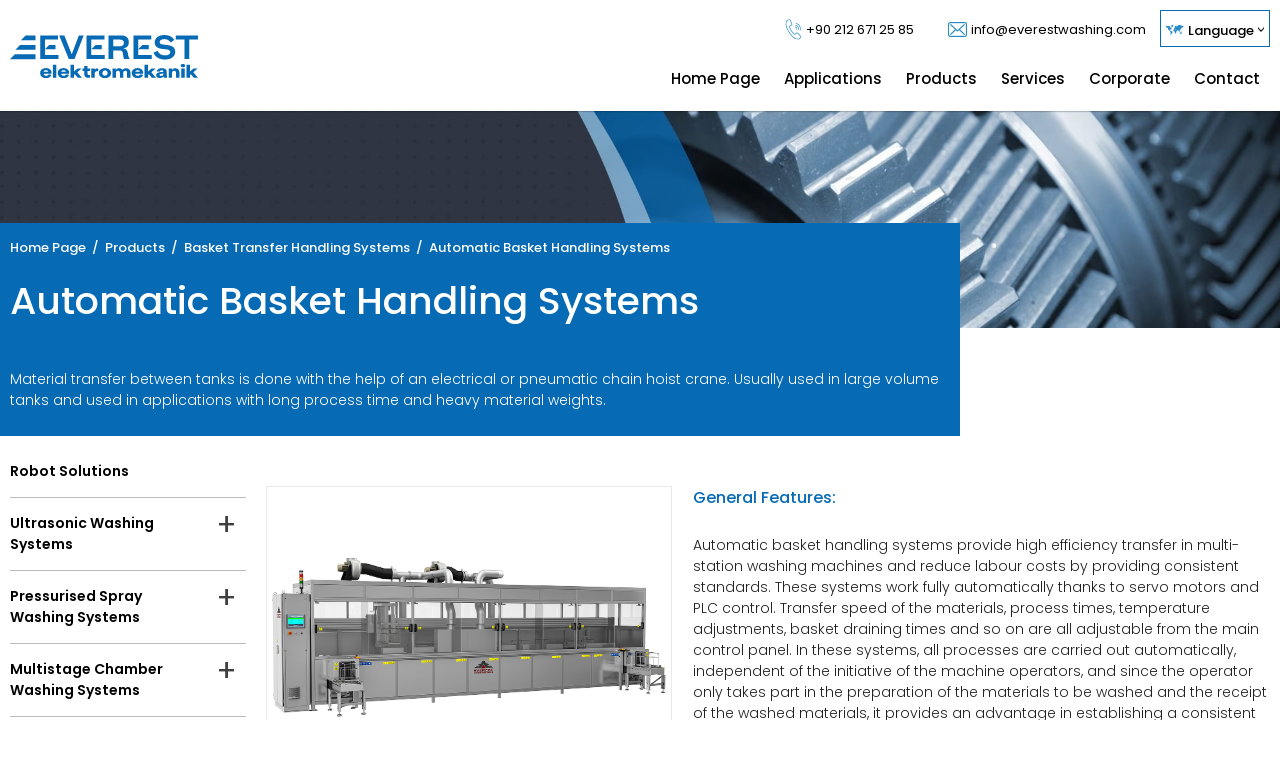

--- FILE ---
content_type: text/html; charset=utf-8
request_url: https://www.everestultrasonic.com/en-US/catalogue/basket-transfer-handling-systems/automatic-basket-handling-systems/52/71
body_size: 455874
content:
<!DOCTYPE html><html lang="en-US"><head><meta http-equiv="X-UA-Compatible" content="IE=Edge"><meta charset="utf-8" /><meta name="viewport" content="width=device-width, initial-scale=1.0"><title>Automatic Basket Handling Systems | Everest Elektromekanik</title><link rel="shortcut icon" href="/favicon.ico" type="image/x-icon"><link rel="icon" href="/favicon.ico" type="image/x-icon"><style >
@charset 'UTF-8';/*! jQuery UI - v1.11.4 - 2016-12-24* http://jqueryui.com* Includes: core.css, datepicker.css, theme.css* To view and modify this theme, visit http://jqueryui.com/themeroller/?ffDefault=Arial%2CHelvetica%2Csans-serif&fsDefault=1em&fwDefault=normal&cornerRadius=3px&bgColorHeader=e9e9e9&bgTextureHeader=flat&borderColorHeader=dddddd&fcHeader=333333&iconColorHeader=444444&bgColorContent=ffffff&bgTextureContent=flat&borderColorContent=dddddd&fcContent=333333&iconColorContent=444444&bgColorDefault=f6f6f6&bgTextureDefault=flat&borderColorDefault=c5c5c5&fcDefault=454545&iconColorDefault=777777&bgColorHover=ededed&bgTextureHover=flat&borderColorHover=cccccc&fcHover=2b2b2b&iconColorHover=555555&bgColorActive=007fff&bgTextureActive=flat&borderColorActive=003eff&fcActive=ffffff&iconColorActive=ffffff&bgColorHighlight=fffa90&bgTextureHighlight=flat&borderColorHighlight=dad55e&fcHighlight=777620&iconColorHighlight=777620&bgColorError=fddfdf&bgTextureError=flat&borderColorError=f1a899&fcError=5f3f3f&iconColorError=cc0000&bgColorOverlay=aaaaaa&bgTextureOverlay=flat&bgImgOpacityOverlay=0&opacityOverlay=30&bgColorShadow=666666&bgTextureShadow=flat&bgImgOpacityShadow=0&opacityShadow=30&thicknessShadow=5px&offsetTopShadow=0px&offsetLeftShadow=0px&cornerRadiusShadow=8px* Copyright jQuery Foundation and other contributors; Licensed MIT */.mfp-close-btn-in .mfp-close,.ui-widget-content,.ui-widget-content a,.ui-widget-header,.ui-widget-header a{color:#333}.ui-widget,.ui-widget button,.ui-widget input,.ui-widget select,.ui-widget textarea{font-family:Arial,Helvetica,sans-serif;font-size:1em}.ui-helper-hidden{display:none}.ui-helper-hidden-accessible{border:0;clip:rect(0 0 0 0);height:1px;margin:-1px;overflow:hidden;padding:0;position:absolute;width:1px}.ui-helper-zfix,.ui-widget-overlay{top:0;left:0;width:100%;height:100%}.ui-helper-reset{margin:0;padding:0;border:0;outline:0;line-height:1.3;text-decoration:none;font-size:100%;list-style:none}.ui-helper-clearfix:after,.ui-helper-clearfix:before{content:"";display:table;border-collapse:collapse}.ui-helper-clearfix:after{clear:both}.ui-helper-clearfix{min-height:0}.ui-helper-zfix{position:absolute;opacity:0;filter:Alpha(Opacity=0)}.lity,.lity-close,.lity-wrap,.ui-widget-overlay{position:fixed}.ui-front{z-index:100}.ui-state-disabled{cursor:default!important}.ui-icon{display:block;text-indent:-99999px;overflow:hidden;background-repeat:no-repeat}.ui-datepicker{padding:.2em .2em 0;display:none}.ui-datepicker .ui-datepicker-header{position:relative;padding:.2em 0}.ui-datepicker .ui-datepicker-next,.ui-datepicker .ui-datepicker-prev{position:absolute;top:2px;width:1.8em;height:1.8em}.ui-datepicker .ui-datepicker-next-hover,.ui-datepicker .ui-datepicker-prev-hover{top:1px}.ui-datepicker .ui-datepicker-prev{left:2px}.ui-datepicker .ui-datepicker-next{right:2px}.ui-datepicker .ui-datepicker-prev-hover{left:1px}.ui-datepicker .ui-datepicker-next-hover{right:1px}.ui-datepicker .ui-datepicker-next span,.ui-datepicker .ui-datepicker-prev span{display:block;position:absolute;left:50%;margin-left:-8px;top:50%;margin-top:-8px}.ui-datepicker .ui-datepicker-title{margin:0 2.3em;line-height:1.8em;text-align:center}.ui-datepicker .ui-datepicker-title select{font-size:1em;margin:1px 0}.ui-datepicker select.ui-datepicker-month,.ui-datepicker select.ui-datepicker-year{width:45%}.ui-datepicker table{width:100%;font-size:.9em;border-collapse:collapse;margin:0 0 .4em}.ui-datepicker th{padding:.7em .3em;text-align:center;font-weight:700;border:0}.ui-datepicker td{border:0;padding:1px}.ui-datepicker td a,.ui-datepicker td span{display:block;padding:.2em;text-align:right;text-decoration:none}.ui-datepicker .ui-datepicker-buttonpane{background-image:none;margin:.7em 0 0;padding:0 .2em;border-left:0;border-right:0;border-bottom:0}.ui-datepicker .ui-datepicker-buttonpane button{float:right;margin:.5em .2em .4em;cursor:pointer;padding:.2em .6em .3em;width:auto;overflow:visible}.ui-datepicker .ui-datepicker-buttonpane button.ui-datepicker-current,.ui-datepicker-multi .ui-datepicker-group,.ui-datepicker-rtl .ui-datepicker-buttonpane button{float:left}.ui-datepicker.ui-datepicker-multi{width:auto}.ui-datepicker-multi .ui-datepicker-group table{width:95%;margin:0 auto .4em}.ui-datepicker-multi-2 .ui-datepicker-group{width:50%}.ui-datepicker-multi-3 .ui-datepicker-group{width:33.3%}.ui-datepicker-multi-4 .ui-datepicker-group{width:25%}.ui-datepicker-multi .ui-datepicker-group-last .ui-datepicker-header,.ui-datepicker-multi .ui-datepicker-group-middle .ui-datepicker-header{border-left-width:0}.ui-datepicker-multi .ui-datepicker-buttonpane{clear:left}.ui-datepicker-row-break{clear:both;width:100%;font-size:0}.ui-datepicker-rtl{direction:rtl}.ui-datepicker-rtl .ui-datepicker-prev{right:2px;left:auto}.ui-datepicker-rtl .ui-datepicker-next{left:2px;right:auto}.ui-datepicker-rtl .ui-datepicker-prev:hover{right:1px;left:auto}.ui-datepicker-rtl .ui-datepicker-next:hover{left:1px;right:auto}.ui-datepicker-rtl .ui-datepicker-buttonpane{clear:right}.ui-datepicker-rtl .ui-datepicker-buttonpane button.ui-datepicker-current,.ui-datepicker-rtl .ui-datepicker-group{float:right}.ui-datepicker-rtl .ui-datepicker-group-last .ui-datepicker-header,.ui-datepicker-rtl .ui-datepicker-group-middle .ui-datepicker-header{border-right-width:0;border-left-width:1px}.ui-widget .ui-widget{font-size:1em}.ui-widget-content{border:1px solid #ddd;background:#fff}.ui-widget-header{border:1px solid #ddd;background:#e9e9e9;font-weight:700}.ui-state-default,.ui-widget-content .ui-state-default,.ui-widget-header .ui-state-default{border:1px solid #c5c5c5;background:#f6f6f6;font-weight:400;color:#454545}.ui-state-default a,.ui-state-default a:link,.ui-state-default a:visited{color:#454545;text-decoration:none}.ui-state-focus,.ui-state-hover,.ui-widget-content .ui-state-focus,.ui-widget-content .ui-state-hover,.ui-widget-header .ui-state-focus,.ui-widget-header .ui-state-hover{border:1px solid #ccc;background:#ededed;font-weight:400;color:#2b2b2b}.ui-state-focus a,.ui-state-focus a:hover,.ui-state-focus a:link,.ui-state-focus a:visited,.ui-state-hover a,.ui-state-hover a:hover,.ui-state-hover a:link,.ui-state-hover a:visited{color:#2b2b2b;text-decoration:none}.ui-state-active,.ui-widget-content .ui-state-active,.ui-widget-header .ui-state-active{border:1px solid #003eff;background:#007fff;font-weight:400;color:#fff}.ui-state-active a,.ui-state-active a:link,.ui-state-active a:visited{color:#fff;text-decoration:none}.ui-state-highlight,.ui-widget-content .ui-state-highlight,.ui-widget-header .ui-state-highlight{border:1px solid #dad55e;background:#fffa90;color:#777620}.ui-state-highlight a,.ui-widget-content .ui-state-highlight a,.ui-widget-header .ui-state-highlight a{color:#777620}.ui-state-error,.ui-widget-content .ui-state-error,.ui-widget-header .ui-state-error{border:1px solid #f1a899;background:#fddfdf;color:#5f3f3f}.ui-state-error a,.ui-state-error-text,.ui-widget-content .ui-state-error a,.ui-widget-content .ui-state-error-text,.ui-widget-header .ui-state-error a,.ui-widget-header .ui-state-error-text{color:#5f3f3f}.ui-priority-primary,.ui-widget-content .ui-priority-primary,.ui-widget-header .ui-priority-primary{font-weight:700}.ui-priority-secondary,.ui-widget-content .ui-priority-secondary,.ui-widget-header .ui-priority-secondary{opacity:.7;filter:Alpha(Opacity=70);font-weight:400}.ui-state-disabled,.ui-widget-content .ui-state-disabled,.ui-widget-header .ui-state-disabled{opacity:.35;filter:Alpha(Opacity=35);background-image:none}.ui-state-disabled .ui-icon{filter:Alpha(Opacity=35)}.ui-icon{width:16px;height:16px}.selectric .button,.selectric .label{height:38px;line-height:38px;display:block}.ui-icon,.ui-widget-content .ui-icon,.ui-widget-header .ui-icon{background-image:url(/common/js/jquery-ui-1.11.4.custom/images/ui-icons_444444_256x240.png)}.ui-state-default .ui-icon{background-image:url(/common/js/jquery-ui-1.11.4.custom/images/ui-icons_777777_256x240.png)}.ui-state-focus .ui-icon,.ui-state-hover .ui-icon{background-image:url(/common/js/jquery-ui-1.11.4.custom/images/ui-icons_555555_256x240.png)}.ui-state-active .ui-icon{background-image:url(/common/js/jquery-ui-1.11.4.custom/images/ui-icons_ffffff_256x240.png)}.ui-state-highlight .ui-icon{background-image:url(/common/js/jquery-ui-1.11.4.custom/images/ui-icons_777620_256x240.png)}.ui-state-error .ui-icon,.ui-state-error-text .ui-icon{background-image:url(/common/js/jquery-ui-1.11.4.custom/images/ui-icons_cc0000_256x240.png)}.ui-icon-blank{background-position:16px 16px}.mCSB_scrollTools .mCSB_buttonUp,.ui-icon-carat-1-n{background-position:0 0}.ui-icon-carat-1-ne{background-position:-16px 0}.ui-icon-carat-1-e{background-position:-32px 0}.ui-icon-carat-1-se{background-position:-48px 0}.ui-icon-carat-1-s{background-position:-64px 0}.ui-icon-carat-1-sw{background-position:-80px 0}.ui-icon-carat-1-w{background-position:-96px 0}.ui-icon-carat-1-nw{background-position:-112px 0}.ui-icon-carat-2-n-s{background-position:-128px 0}.ui-icon-carat-2-e-w{background-position:-144px 0}.ui-icon-triangle-1-n{background-position:0 -16px}.ui-icon-triangle-1-ne{background-position:-16px -16px}.ui-icon-triangle-1-e{background-position:-32px -16px}.ui-icon-triangle-1-se{background-position:-48px -16px}.ui-icon-triangle-1-s{background-position:-64px -16px}.ui-icon-triangle-1-sw{background-position:-80px -16px}.ui-icon-triangle-1-w{background-position:-96px -16px}.ui-icon-triangle-1-nw{background-position:-112px -16px}.ui-icon-triangle-2-n-s{background-position:-128px -16px}.ui-icon-triangle-2-e-w{background-position:-144px -16px}.ui-icon-arrow-1-n{background-position:0 -32px}.ui-icon-arrow-1-ne{background-position:-16px -32px}.ui-icon-arrow-1-e{background-position:-32px -32px}.ui-icon-arrow-1-se{background-position:-48px -32px}.ui-icon-arrow-1-s{background-position:-64px -32px}.ui-icon-arrow-1-sw{background-position:-80px -32px}.ui-icon-arrow-1-w{background-position:-96px -32px}.ui-icon-arrow-1-nw{background-position:-112px -32px}.ui-icon-arrow-2-n-s{background-position:-128px -32px}.ui-icon-arrow-2-ne-sw{background-position:-144px -32px}.ui-icon-arrow-2-e-w{background-position:-160px -32px}.ui-icon-arrow-2-se-nw{background-position:-176px -32px}.ui-icon-arrowstop-1-n{background-position:-192px -32px}.ui-icon-arrowstop-1-e{background-position:-208px -32px}.ui-icon-arrowstop-1-s{background-position:-224px -32px}.ui-icon-arrowstop-1-w{background-position:-240px -32px}.ui-icon-arrowthick-1-n{background-position:0 -48px}.ui-icon-arrowthick-1-ne{background-position:-16px -48px}.ui-icon-arrowthick-1-e{background-position:-32px -48px}.ui-icon-arrowthick-1-se{background-position:-48px -48px}.ui-icon-arrowthick-1-s{background-position:-64px -48px}.ui-icon-arrowthick-1-sw{background-position:-80px -48px}.ui-icon-arrowthick-1-w{background-position:-96px -48px}.ui-icon-arrowthick-1-nw{background-position:-112px -48px}.ui-icon-arrowthick-2-n-s{background-position:-128px -48px}.ui-icon-arrowthick-2-ne-sw{background-position:-144px -48px}.ui-icon-arrowthick-2-e-w{background-position:-160px -48px}.ui-icon-arrowthick-2-se-nw{background-position:-176px -48px}.ui-icon-arrowthickstop-1-n{background-position:-192px -48px}.ui-icon-arrowthickstop-1-e{background-position:-208px -48px}.ui-icon-arrowthickstop-1-s{background-position:-224px -48px}.ui-icon-arrowthickstop-1-w{background-position:-240px -48px}.ui-icon-arrowreturnthick-1-w{background-position:0 -64px}.ui-icon-arrowreturnthick-1-n{background-position:-16px -64px}.ui-icon-arrowreturnthick-1-e{background-position:-32px -64px}.ui-icon-arrowreturnthick-1-s{background-position:-48px -64px}.ui-icon-arrowreturn-1-w{background-position:-64px -64px}.ui-icon-arrowreturn-1-n{background-position:-80px -64px}.ui-icon-arrowreturn-1-e{background-position:-96px -64px}.ui-icon-arrowreturn-1-s{background-position:-112px -64px}.ui-icon-arrowrefresh-1-w{background-position:-128px -64px}.ui-icon-arrowrefresh-1-n{background-position:-144px -64px}.ui-icon-arrowrefresh-1-e{background-position:-160px -64px}.ui-icon-arrowrefresh-1-s{background-position:-176px -64px}.ui-icon-arrow-4{background-position:0 -80px}.ui-icon-arrow-4-diag{background-position:-16px -80px}.ui-icon-extlink{background-position:-32px -80px}.ui-icon-newwin{background-position:-48px -80px}.ui-icon-refresh{background-position:-64px -80px}.ui-icon-shuffle{background-position:-80px -80px}.ui-icon-transfer-e-w{background-position:-96px -80px}.ui-icon-transferthick-e-w{background-position:-112px -80px}.ui-icon-folder-collapsed{background-position:0 -96px}.ui-icon-folder-open{background-position:-16px -96px}.ui-icon-document{background-position:-32px -96px}.ui-icon-document-b{background-position:-48px -96px}.ui-icon-note{background-position:-64px -96px}.ui-icon-mail-closed{background-position:-80px -96px}.ui-icon-mail-open{background-position:-96px -96px}.ui-icon-suitcase{background-position:-112px -96px}.ui-icon-comment{background-position:-128px -96px}.ui-icon-person{background-position:-144px -96px}.ui-icon-print{background-position:-160px -96px}.ui-icon-trash{background-position:-176px -96px}.ui-icon-locked{background-position:-192px -96px}.ui-icon-unlocked{background-position:-208px -96px}.ui-icon-bookmark{background-position:-224px -96px}.ui-icon-tag{background-position:-240px -96px}.ui-icon-home{background-position:0 -112px}.ui-icon-flag{background-position:-16px -112px}.ui-icon-calendar{background-position:-32px -112px}.ui-icon-cart{background-position:-48px -112px}.ui-icon-pencil{background-position:-64px -112px}.ui-icon-clock{background-position:-80px -112px}.ui-icon-disk{background-position:-96px -112px}.ui-icon-calculator{background-position:-112px -112px}.ui-icon-zoomin{background-position:-128px -112px}.ui-icon-zoomout{background-position:-144px -112px}.ui-icon-search{background-position:-160px -112px}.ui-icon-wrench{background-position:-176px -112px}.ui-icon-gear{background-position:-192px -112px}.ui-icon-heart{background-position:-208px -112px}.ui-icon-star{background-position:-224px -112px}.ui-icon-link{background-position:-240px -112px}.ui-icon-cancel{background-position:0 -128px}.ui-icon-plus{background-position:-16px -128px}.ui-icon-plusthick{background-position:-32px -128px}.ui-icon-minus{background-position:-48px -128px}.ui-icon-minusthick{background-position:-64px -128px}.ui-icon-close{background-position:-80px -128px}.ui-icon-closethick{background-position:-96px -128px}.ui-icon-key{background-position:-112px -128px}.ui-icon-lightbulb{background-position:-128px -128px}.ui-icon-scissors{background-position:-144px -128px}.ui-icon-clipboard{background-position:-160px -128px}.ui-icon-copy{background-position:-176px -128px}.ui-icon-contact{background-position:-192px -128px}.ui-icon-image{background-position:-208px -128px}.ui-icon-video{background-position:-224px -128px}.ui-icon-script{background-position:-240px -128px}.ui-icon-alert{background-position:0 -144px}.ui-icon-info{background-position:-16px -144px}.ui-icon-notice{background-position:-32px -144px}.ui-icon-help{background-position:-48px -144px}.ui-icon-check{background-position:-64px -144px}.ui-icon-bullet{background-position:-80px -144px}.ui-icon-radio-on{background-position:-96px -144px}.ui-icon-radio-off{background-position:-112px -144px}.ui-icon-pin-w{background-position:-128px -144px}.ui-icon-pin-s{background-position:-144px -144px}.ui-icon-play{background-position:0 -160px}.ui-icon-pause{background-position:-16px -160px}.ui-icon-seek-next{background-position:-32px -160px}.ui-icon-seek-prev{background-position:-48px -160px}.ui-icon-seek-end{background-position:-64px -160px}.ui-icon-seek-first,.ui-icon-seek-start{background-position:-80px -160px}.ui-icon-stop{background-position:-96px -160px}.ui-icon-eject{background-position:-112px -160px}.ui-icon-volume-off{background-position:-128px -160px}.ui-icon-volume-on{background-position:-144px -160px}.ui-icon-power{background-position:0 -176px}.ui-icon-signal-diag{background-position:-16px -176px}.ui-icon-signal{background-position:-32px -176px}.ui-icon-battery-0{background-position:-48px -176px}.ui-icon-battery-1{background-position:-64px -176px}.ui-icon-battery-2{background-position:-80px -176px}.ui-icon-battery-3{background-position:-96px -176px}.ui-icon-circle-plus{background-position:0 -192px}.ui-icon-circle-minus{background-position:-16px -192px}.ui-icon-circle-close{background-position:-32px -192px}.ui-icon-circle-triangle-e{background-position:-48px -192px}.ui-icon-circle-triangle-s{background-position:-64px -192px}.ui-icon-circle-triangle-w{background-position:-80px -192px}.ui-icon-circle-triangle-n{background-position:-96px -192px}.ui-icon-circle-arrow-e{background-position:-112px -192px}.ui-icon-circle-arrow-s{background-position:-128px -192px}.ui-icon-circle-arrow-w{background-position:-144px -192px}.ui-icon-circle-arrow-n{background-position:-160px -192px}.ui-icon-circle-zoomin{background-position:-176px -192px}.ui-icon-circle-zoomout{background-position:-192px -192px}.ui-icon-circle-check{background-position:-208px -192px}.ui-icon-circlesmall-plus{background-position:0 -208px}.ui-icon-circlesmall-minus{background-position:-16px -208px}.ui-icon-circlesmall-close{background-position:-32px -208px}.ui-icon-squaresmall-plus{background-position:-48px -208px}.ui-icon-squaresmall-minus{background-position:-64px -208px}.ui-icon-squaresmall-close{background-position:-80px -208px}.ui-icon-grip-dotted-vertical{background-position:0 -224px}.ui-icon-grip-dotted-horizontal{background-position:-16px -224px}.ui-icon-grip-solid-vertical{background-position:-32px -224px}.ui-icon-grip-solid-horizontal{background-position:-48px -224px}.ui-icon-gripsmall-diagonal-se{background-position:-64px -224px}.ui-icon-grip-diagonal-se{background-position:-80px -224px}.ui-corner-all,.ui-corner-left,.ui-corner-tl,.ui-corner-top{border-top-left-radius:3px}.ui-corner-all,.ui-corner-right,.ui-corner-top,.ui-corner-tr{border-top-right-radius:3px}.ui-corner-all,.ui-corner-bl,.ui-corner-bottom,.ui-corner-left{border-bottom-left-radius:3px}.ui-corner-all,.ui-corner-bottom,.ui-corner-br,.ui-corner-right{border-bottom-right-radius:3px}.ui-widget-overlay{background:#aaa;opacity:.3;filter:Alpha(Opacity=30)}.ui-widget-shadow{margin:0;padding:5px;background:#666;opacity:.3;filter:Alpha(Opacity=30);border-radius:8px}.selectric-wrapper{position:relative;cursor:pointer}.selectric-responsive{width:100%}.selectric{border:1px solid #DDD;border-radius:0;background:#F8F8F8;position:relative;overflow:hidden}.selectric .label{white-space:nowrap;overflow:hidden;text-overflow:ellipsis;margin:0 38px 0 10px;font-size:12px;color:#444;-webkit-user-select:none;-moz-user-select:none;-ms-user-select:none;user-select:none}.selectric-disabled,.selectric-items .disabled{opacity:.5;-webkit-user-select:none;-moz-user-select:none;-ms-user-select:none;filter:alpha(opacity=50)}.selectric .button{position:absolute;right:0;top:0;width:38px;background-color:#F8f8f8;color:#BBB;text-align:center;font:0/0 a;*font:20px/38px Lucida Sans Unicode,Arial Unicode MS,Arial}.selectric .button:after{content:" ";position:absolute;top:0;right:0;bottom:0;left:0;margin:auto;width:0;height:0;border:4px solid transparent;border-top-color:#BBB;border-bottom:none}.selectric-focus .selectric{border-color:#aaa}.selectric-hover .selectric{border-color:#c4c4c4}.selectric-hover .selectric .button{color:#a2a2a2}.selectric-hover .selectric .button:after{border-top-color:#a2a2a2}.selectric-open{z-index:9999}.selectric-open .selectric{border-color:#c4c4c4}.selectric-open .selectric-items{display:block}.selectric-disabled{cursor:default;user-select:none}.selectric-hide-select{position:relative;overflow:hidden;width:0;height:0}.selectric-hide-select select{position:absolute;left:-100%}.selectric-hide-select.selectric-is-native{position:absolute;width:100%;height:100%;z-index:10}.selectric-hide-select.selectric-is-native select{position:absolute;top:0;left:0;right:0;height:100%;width:100%;border:none;z-index:1;box-sizing:border-box;opacity:0}.mm-menu .mm-listview.mm-border-full>li:after,.mm-menu .mm-listview>li.mm-border-full:after,.mm-menu.mm-border-full .mm-listview>li:after,.selectric-input{left:0!important}.selectric-input{position:absolute!important;top:0!important;overflow:hidden!important;clip:rect(0,0,0,0)!important;margin:0!important;padding:0!important;width:1px!important;height:1px!important;outline:0!important;border:none!important;*font:0/0 a!important;background:0 0!important}.selectric-temp-show{position:absolute!important;visibility:hidden!important;display:block!important}.owl-carousel .owl-stage:after,.owl-carousel.owl-refresh .owl-item,.slick-loading .slick-slide,.slick-loading .slick-track{visibility:hidden}.selectric-items{display:none;position:absolute;top:100%;left:0;background:#F8F8F8;border:1px solid #c4c4c4;z-index:-1;box-shadow:0 0 10px -6px}.lity,.lity-wrap{z-index:9990;right:0}.selectric-items .selectric-scroll{height:100%;overflow:auto}.selectric-above .selectric-items{top:auto;bottom:100%}.selectric-items li,.selectric-items ul{list-style:none;padding:0;margin:0;font-size:12px;line-height:20px;min-height:20px}.selectric-items li{display:block;padding:10px;color:#666;cursor:pointer}.selectric-items li.selected{background:#E0E0E0;color:#444}.selectric-items li.highlighted{background:#D0D0D0;color:#444}.selectric-items li:hover{background:#D5D5D5;color:#444}.selectric-items .disabled{cursor:default!important;background:0 0!important;color:#666!important;user-select:none}.selectric-items .selectric-group .selectric-group-label{font-weight:700;padding-left:10px;cursor:default;-webkit-user-select:none;-moz-user-select:none;-ms-user-select:none;user-select:none;background:0 0;color:#444}.selectric-items .selectric-group.disabled li{filter:alpha(opacity=100);opacity:1}.selectric-items .selectric-group li{padding-left:25px}.lity *,.mCS-inset-2-dark.mCSB_scrollTools .mCSB_draggerRail,.mCS-inset-2.mCSB_scrollTools .mCSB_draggerRail,.mCSB_container_wrapper>.mCSB_container,.mfp-container{-webkit-box-sizing:border-box;-moz-box-sizing:border-box}.slick-track{margin-left:auto;margin-right:auto}@font-face{font-family:slick;font-weight:400;font-style:normal;src:url(fonts/slick.eot);src:url(fonts/slick.eot?#iefix) format('embedded-opentype'),url(fonts/slick.woff) format('woff'),url(fonts/slick.ttf) format('truetype'),url(fonts/slick.svg#slick) format('svg')}.slick-next:focus,.slick-next:hover,.slick-prev:focus,.slick-prev:hover{color:transparent;background:0 0}.slick-next:focus:before,.slick-next:hover:before,.slick-prev:focus:before,.slick-prev:hover:before{opacity:1}[dir=rtl] .slick-prev{left:auto}.slick-prev:before{content:'←'}.slick-next:before,[dir=rtl] .slick-prev:before{content:'→'}[dir=rtl] .slick-next{left:-25px}[dir=rtl] .slick-next:before{content:'←'}.slick-dotted.slick-slider{margin-bottom:30px}.slick-dots{margin:0}.lity,.lity-container,.lity-wrap,.mfp-wrap,.mm-search input{outline:0!important}.slick-dots li.slick-active button:before{color:#000}/*! Lity - v2.4.1 - 2020-04-26* http://sorgalla.com/lity/* Copyright (c) 2015-2020 Jan Sorgalla; Licensed MIT */.lity{top:0;bottom:0;left:0;white-space:nowrap;background:#0b0b0b;background:rgba(0,0,0,.9);opacity:0;-webkit-transition:opacity .3s ease;-o-transition:opacity .3s ease;transition:opacity .3s ease}.lity.lity-opened{opacity:1}.lity.lity-closed{opacity:0}.lity *{box-sizing:border-box}.lity-wrap{top:0;bottom:0;left:0;text-align:center}.lity-wrap:before{content:'';display:inline-block;height:100%;vertical-align:middle;margin-right:-.25em}.lity-loader{z-index:9991;color:#fff;position:absolute;top:50%;margin-top:-.8em;width:100%;text-align:center;font-size:14px;font-family:Arial,Helvetica,sans-serif;opacity:0;-webkit-transition:opacity .3s ease;-o-transition:opacity .3s ease;transition:opacity .3s ease}.lity-close,.lity-close:active,.lity-close:focus,.lity-close:hover,.lity-close:visited{font-size:35px;font-family:Arial,Baskerville,monospace;line-height:35px;text-shadow:0 1px 2px rgba(0,0,0,.6);background:0 0;padding:0;font-style:normal}.lity-loading .lity-loader{opacity:1}.lity-container{z-index:9992;position:relative;text-align:left;vertical-align:middle;display:inline-block;white-space:normal;max-width:100%;max-height:100%}.lity-content{z-index:9993;width:100%;-webkit-transform:scale(1);-ms-transform:scale(1);-o-transform:scale(1);transform:scale(1);-webkit-transition:-webkit-transform .3s ease;-o-transition:-o-transform .3s ease;transition:transform .3s ease;transition:transform .3s ease,-webkit-transform .3s ease,-o-transform .3s ease}.lity-closed .lity-content,.lity-loading .lity-content{-webkit-transform:scale(.8);-ms-transform:scale(.8);-o-transform:scale(.8);transform:scale(.8)}.lity-content:after{content:'';position:absolute;left:0;top:0;bottom:0;display:block;right:0;width:auto;height:auto;z-index:-1;-webkit-box-shadow:0 0 8px rgba(0,0,0,.6);box-shadow:0 0 8px rgba(0,0,0,.6)}.lity-close{z-index:9994;width:35px;height:35px;right:0;top:0;-webkit-appearance:none;cursor:pointer;text-decoration:none;text-align:center;color:#fff;border:0;outline:0;-webkit-box-shadow:none;box-shadow:none}.mm-menu,.mm-panels,.mm-panels>.mm-panel{margin:0;left:0;z-index:0;right:0;bottom:0}.lity-close::-moz-focus-inner{border:0;padding:0}.lity-close:active,.lity-close:focus,.lity-close:hover,.lity-close:visited{text-decoration:none;text-align:center;color:#fff;border:0;outline:0;-webkit-box-shadow:none;box-shadow:none}.lity-close:active{top:1px}.lity-image img{max-width:100%;display:block;line-height:0;border:0}.lity-facebookvideo .lity-container,.lity-googlemaps .lity-container,.lity-iframe .lity-container,.lity-vimeo .lity-container,.lity-youtube .lity-container{width:100%;max-width:964px}.lity-iframe-container{width:100%;height:0;padding-top:56.25%;overflow:auto;pointer-events:auto;-webkit-transform:translateZ(0);transform:translateZ(0);-webkit-overflow-scrolling:touch}.lity-iframe-container iframe{position:absolute;display:block;top:0;left:0;width:100%;height:100%;-webkit-box-shadow:0 0 8px rgba(0,0,0,.6);box-shadow:0 0 8px rgba(0,0,0,.6);background:#000}.lity-hide{display:none}.mm-hidden{display:none!important}.mm-wrapper{overflow-x:hidden;position:relative}.mm-menu{box-sizing:border-box;display:block;padding:0;position:absolute;top:0}.mm-panels,.mm-panels>.mm-panel{background:inherit;border-color:inherit;box-sizing:border-box;position:absolute;top:0}.mm-panels{overflow:hidden}.mm-panel{-webkit-transform:translate(100%,0);-ms-transform:translate(100%,0);transform:translate(100%,0);-webkit-transform:translate3d(100%,0,0);transform:translate3d(100%,0,0);-webkit-transition:-webkit-transform .4s ease;transition:-webkit-transform .4s ease;transition:transform .4s ease;transition:transform .4s ease,-webkit-transform .4s ease;-webkit-transform-origin:top left;-ms-transform-origin:top left;transform-origin:top left}.mm-panel.mm-opened{-webkit-transform:translate(0,0);-ms-transform:translate(0,0);transform:translate(0,0);-webkit-transform:translate3d(0,0,0);transform:translate3d(0,0,0)}.mm-panel.mm-subopened{-webkit-transform:translate(-30%,0);-ms-transform:translate(-30%,0);transform:translate(-30%,0);-webkit-transform:translate3d(-30%,0,0);transform:translate3d(-30%,0,0)}.mm-panel.mm-highest{z-index:1}.mm-panel.mm-noanimation{-webkit-transition:none!important;transition:none!important}.mm-panel.mm-noanimation.mm-subopened{-webkit-transform:translate(0,0);-ms-transform:translate(0,0);transform:translate(0,0);-webkit-transform:translate3d(0,0,0);transform:translate3d(0,0,0)}.mm-panels>.mm-panel{-webkit-overflow-scrolling:touch;overflow:scroll;overflow-x:hidden;overflow-y:auto;padding:0 20px}.mm-panels>.mm-panel.mm-hasnavbar{padding-top:40px}.mm-panels>.mm-panel:not(.mm-hidden){display:block}.mm-panels>.mm-panel:after,.mm-panels>.mm-panel:before{content:'';display:block;height:20px}.mm-vertical .mm-panel{-webkit-transform:none!important;-ms-transform:none!important;transform:none!important}.mm-listview .mm-vertical .mm-panel,.mm-vertical .mm-listview .mm-panel{display:none;padding:10px 0 10px 10px}.mm-listview .mm-vertical .mm-panel .mm-listview>li:last-child:after,.mm-vertical .mm-listview .mm-panel .mm-listview>li:last-child:after{border-color:transparent}.mm-vertical li.mm-opened>.mm-panel,li.mm-vertical.mm-opened>.mm-panel{display:block}.mm-listview>li.mm-vertical>.mm-next,.mm-vertical .mm-listview>li>.mm-next{box-sizing:border-box;height:40px;bottom:auto}.mm-listview>li.mm-vertical.mm-opened>.mm-next:after,.mm-vertical .mm-listview>li.mm-opened>.mm-next:after{-webkit-transform:rotate(225deg);-ms-transform:rotate(225deg);transform:rotate(225deg);right:19px}.mm-btn{box-sizing:border-box;width:40px;height:40px;position:absolute;top:0;z-index:1}.mm-clear:after,.mm-clear:before,.mm-close:after,.mm-close:before{content:'';border:2px solid transparent;display:block;width:5px;height:5px;margin:auto;position:absolute;top:0;bottom:0;-webkit-transform:rotate(-45deg);-ms-transform:rotate(-45deg);transform:rotate(-45deg)}.mm-clear:before,.mm-close:before{border-right:none;border-bottom:none;right:18px}.mm-clear:after,.mm-close:after{border-left:none;border-top:none;right:25px}.mm-next:after,.mm-prev:before{content:'';border-top:2px solid transparent;border-left:2px solid transparent;display:block;width:8px;height:8px;margin:auto;position:absolute;top:0;bottom:0}.mm-prev:before{-webkit-transform:rotate(-45deg);-ms-transform:rotate(-45deg);transform:rotate(-45deg);left:23px;right:auto}.mm-next:after{-webkit-transform:rotate(135deg);-ms-transform:rotate(135deg);transform:rotate(135deg);right:23px;left:auto}.mm-navbar{border-bottom:1px solid;border-color:inherit;text-align:center;line-height:20px;height:40px;padding:0 40px;margin:0;position:absolute;top:0;left:0;right:0}.mm-navbar>*{display:block;padding:10px 0}.mm-navbar a,.mm-navbar a:hover{text-decoration:none}.mm-navbar .mm-title{text-overflow:ellipsis;white-space:nowrap;overflow:hidden}.mm-navbar .mm-btn:first-child{left:0}.mm-navbar .mm-btn:last-child{text-align:right;right:0}.mm-panel .mm-navbar{display:none}.mm-panel.mm-hasnavbar .mm-navbar{display:block}.mm-listview,.mm-listview>li{list-style:none;display:block;padding:0;margin:0}.mm-listview{font:inherit;font-size:14px;line-height:20px}.mm-listview a,.mm-listview a:hover{text-decoration:none}.mm-listview>li{position:relative}.mm-listview>li,.mm-listview>li .mm-next,.mm-listview>li .mm-next:before,.mm-listview>li:after{border-color:inherit}.mm-listview>li>a,.mm-listview>li>span{text-overflow:ellipsis;white-space:nowrap;overflow:hidden;color:inherit;display:block;padding:10px 10px 10px 20px;margin:0}.mm-listview>li:not(.mm-divider):after{content:'';border-bottom-width:1px;border-bottom-style:solid;display:block;position:absolute;right:0;bottom:0;left:20px}.mm-listview .mm-next{background:rgba(3,2,1,0);width:50px;padding:0;position:absolute;right:0;top:0;bottom:0;z-index:2}.mm-menu,.mm-menu label.mm-toggle:before{background:#f3f3f3}.mm-listview .mm-next:before{content:'';border-left-width:1px;border-left-style:solid;display:block;position:absolute;top:0;bottom:0;left:0}.mm-listview .mm-next+a,.mm-listview .mm-next+span{margin-right:50px}.mm-listview .mm-next.mm-fullsubopen{width:100%}.mm-listview .mm-next.mm-fullsubopen:before{border-left:none}.mm-listview .mm-next.mm-fullsubopen+a,.mm-listview .mm-next.mm-fullsubopen+span{padding-right:50px;margin-right:0}.mm-panels>.mm-panel>.mm-listview{margin:20px -20px}.mm-panels>.mm-panel>.mm-listview:first-child,.mm-panels>.mm-panel>.mm-navbar+.mm-listview{margin-top:-20px}.mm-menu{border-color:rgba(0,0,0,.1);color:rgba(0,0,0,.75)}.mm-menu .mm-navbar a,.mm-menu .mm-navbar>*{color:rgba(0,0,0,.3)}.mm-menu .mm-btn:after,.mm-menu .mm-btn:before{border-color:rgba(0,0,0,.3)}.mm-menu .mm-listview,.mm-menu.mm-theme-white{border-color:rgba(0,0,0,.1)}.mm-menu .mm-listview>li .mm-next:after,.mm-menu.mm-theme-white .mm-btn:after,.mm-menu.mm-theme-white .mm-btn:before{border-color:rgba(0,0,0,.3)}.mm-menu .mm-listview>li a:not(.mm-next){-webkit-tap-highlight-color:rgba(255,255,255,.5);tap-highlight-color:rgba(255,255,255,.5)}.mm-menu .mm-listview>li.mm-selected>a:not(.mm-next),.mm-menu .mm-listview>li.mm-selected>span{background:rgba(255,255,255,.5)}.mm-menu .mm-divider,.mm-menu .mm-listview>li.mm-opened.mm-vertical>.mm-panel,.mm-menu .mm-listview>li.mm-opened.mm-vertical>a.mm-next,.mm-menu.mm-vertical .mm-listview>li.mm-opened>.mm-panel,.mm-menu.mm-vertical .mm-listview>li.mm-opened>a.mm-next{background:rgba(0,0,0,.05)}.mm-page{box-sizing:border-box;position:relative}.mm-slideout{-webkit-transition:-webkit-transform .4s ease;transition:-webkit-transform .4s ease;transition:transform .4s ease;transition:transform .4s ease,-webkit-transform .4s ease;z-index:1}html.mm-opened{overflow-x:hidden;position:relative}html.mm-blocking,html.mm-blocking body{overflow:hidden}html.mm-background .mm-page{background:inherit}#mm-blocker{background:rgba(3,2,1,0);display:none;width:100%;height:100%;position:fixed;top:0;left:0;z-index:2}html.mm-blocking #mm-blocker{display:block}.mm-menu.mm-offcanvas{z-index:0;display:none;position:fixed;width:80%;min-width:140px;max-width:440px}.mm-menu.mm-iconbar,.mm-menu.mm-offcanvas.mm-opened{display:block}.mm-menu.mm-offcanvas.mm-no-csstransforms.mm-opened{z-index:10}html.mm-opening .mm-menu.mm-opened~.mm-slideout{-webkit-transform:translate(80%,0);-ms-transform:translate(80%,0);transform:translate(80%,0);-webkit-transform:translate3d(80%,0,0);transform:translate3d(80%,0,0)}@media all and (max-width:175px){html.mm-opening .mm-menu.mm-opened~.mm-slideout{-webkit-transform:translate(140px,0);-ms-transform:translate(140px,0);transform:translate(140px,0);-webkit-transform:translate3d(140px,0,0);transform:translate3d(140px,0,0)}}@media all and (min-width:550px){html.mm-opening .mm-menu.mm-opened~.mm-slideout{-webkit-transform:translate(440px,0);-ms-transform:translate(440px,0);transform:translate(440px,0);-webkit-transform:translate3d(440px,0,0);transform:translate3d(440px,0,0)}}.mm-sronly{border:0!important;clip:rect(1px,1px,1px,1px)!important;-webkit-clip-path:inset(50%)!important;clip-path:inset(50%)!important;white-space:nowrap!important;width:1px!important;height:1px!important;padding:0!important;overflow:hidden!important;position:absolute!important}.mm-menu .mm-listview.mm-border-none>li:after,.mm-menu .mm-listview>li.mm-border-none:after,.mm-menu.mm-border-none .mm-listview>li:after{content:none}.mm-menu .mm-listview.mm-border-offset>li:after,.mm-menu .mm-listview>li.mm-border-offset:after,.mm-menu.mm-border-offset .mm-listview>li:after{right:20px}.mm-menu.mm-offcanvas.mm-fullscreen{width:100%;min-width:140px;max-width:10000px}html.mm-opening .mm-menu.mm-fullscreen.mm-opened~.mm-slideout{-webkit-transform:translate(100%,0);-ms-transform:translate(100%,0);transform:translate(100%,0);-webkit-transform:translate3d(100%,0,0);transform:translate3d(100%,0,0)}@media all and (max-width:140px){html.mm-opening .mm-menu.mm-fullscreen.mm-opened~.mm-slideout{-webkit-transform:translate(140px,0);-ms-transform:translate(140px,0);transform:translate(140px,0);-webkit-transform:translate3d(140px,0,0);transform:translate3d(140px,0,0)}}@media all and (min-width:10000px){html.mm-opening .mm-menu.mm-fullscreen.mm-opened~.mm-slideout{-webkit-transform:translate(10000px,0);-ms-transform:translate(10000px,0);transform:translate(10000px,0);-webkit-transform:translate3d(10000px,0,0);transform:translate3d(10000px,0,0)}}html.mm-right.mm-opening .mm-menu.mm-fullscreen.mm-opened~.mm-slideout{-webkit-transform:translate(-100%,0);-ms-transform:translate(-100%,0);transform:translate(-100%,0);-webkit-transform:translate3d(-100%,0,0);transform:translate3d(-100%,0,0)}@media all and (max-width:140px){html.mm-right.mm-opening .mm-menu.mm-fullscreen.mm-opened~.mm-slideout{-webkit-transform:translate(-140px,0);-ms-transform:translate(-140px,0);transform:translate(-140px,0);-webkit-transform:translate3d(-140px,0,0);transform:translate3d(-140px,0,0)}}@media all and (min-width:10000px){html.mm-right.mm-opening .mm-menu.mm-fullscreen.mm-opened~.mm-slideout{-webkit-transform:translate(-10000px,0);-ms-transform:translate(-10000px,0);transform:translate(-10000px,0);-webkit-transform:translate3d(-10000px,0,0);transform:translate3d(-10000px,0,0)}}.mm-menu.mm-offcanvas.mm-fullscreen.mm-bottom,.mm-menu.mm-offcanvas.mm-fullscreen.mm-top{height:100%;min-height:140px;max-height:10000px}.mm-menu.mm-fx-menu-zoom{-webkit-transition:-webkit-transform .4s ease;transition:-webkit-transform .4s ease;transition:transform .4s ease;transition:transform .4s ease,-webkit-transform .4s ease}html.mm-opened .mm-menu.mm-fx-menu-zoom{-webkit-transform:scale(.7,.7) translate3d(-30%,0,0);transform:scale(.7,.7) translate3d(-30%,0,0);-webkit-transform-origin:left center;-ms-transform-origin:left center;transform-origin:left center}html.mm-opening .mm-menu.mm-fx-menu-zoom{-webkit-transform:scale(1,1) translate3d(0,0,0);transform:scale(1,1) translate3d(0,0,0)}html.mm-right.mm-opened .mm-menu.mm-fx-menu-zoom{-webkit-transform:scale(.7,.7) translate3d(30%,0,0);transform:scale(.7,.7) translate3d(30%,0,0);-webkit-transform-origin:right center;-ms-transform-origin:right center;transform-origin:right center}html.mm-right.mm-opening .mm-menu.mm-fx-menu-zoom{-webkit-transform:scale(1,1) translate3d(0,0,0);transform:scale(1,1) translate3d(0,0,0)}.mm-menu.mm-fx-menu-slide{-webkit-transition:-webkit-transform .4s ease;transition:-webkit-transform .4s ease;transition:transform .4s ease;transition:transform .4s ease,-webkit-transform .4s ease}.mm-menu.mm-fx-menu-fade,.mm-menu.mm-popup,.mm-subblocker{-webkit-transition:opacity .4s ease}html.mm-opened .mm-menu.mm-fx-menu-slide{-webkit-transform:translate(-30%,0);-ms-transform:translate(-30%,0);transform:translate(-30%,0);-webkit-transform:translate3d(-30%,0,0);transform:translate3d(-30%,0,0)}html.mm-opening .mm-menu.mm-fx-menu-slide{-webkit-transform:translate(0,0);-ms-transform:translate(0,0);transform:translate(0,0);-webkit-transform:translate3d(0,0,0);transform:translate3d(0,0,0)}html.mm-right.mm-opened .mm-menu.mm-fx-menu-slide{-webkit-transform:translate(30%,0);-ms-transform:translate(30%,0);transform:translate(30%,0);-webkit-transform:translate3d(30%,0,0);transform:translate3d(30%,0,0)}html.mm-right.mm-opening .mm-menu.mm-fx-menu-slide{-webkit-transform:translate(0,0);-ms-transform:translate(0,0);transform:translate(0,0);-webkit-transform:translate3d(0,0,0);transform:translate3d(0,0,0)}.mm-menu.mm-fx-menu-fade{opacity:0;transition:opacity .4s ease}html.mm-opening .mm-menu.mm-fx-menu-fade{opacity:1}.mm-menu .mm-fx-panels-none.mm-panel,.mm-menu.mm-fx-panels-none .mm-panel{-webkit-transition-property:none;transition-property:none}.mm-menu .mm-fx-panels-none.mm-panel.mm-subopened,.mm-menu.mm-fx-panels-none .mm-panel.mm-subopened{-webkit-transform:translate(0,0);-ms-transform:translate(0,0);transform:translate(0,0);-webkit-transform:translate3d(0,0,0);transform:translate3d(0,0,0)}.mm-menu .mm-fx-panels-zoom.mm-panel,.mm-menu.mm-fx-panels-zoom .mm-panel{-webkit-transform-origin:left center;-ms-transform-origin:left center;transform-origin:left center;-webkit-transform:scale(1.5,1.5) translate3d(100%,0,0);transform:scale(1.5,1.5) translate3d(100%,0,0)}.mm-menu .mm-fx-panels-zoom.mm-panel.mm-opened,.mm-menu.mm-fx-panels-zoom .mm-panel.mm-opened{-webkit-transform:scale(1,1) translate3d(0,0,0);transform:scale(1,1) translate3d(0,0,0)}.mm-menu .mm-fx-panels-zoom.mm-panel.mm-subopened,.mm-menu.mm-fx-panels-zoom .mm-panel.mm-subopened{-webkit-transform:scale(.7,.7) translate3d(-30%,0,0);transform:scale(.7,.7) translate3d(-30%,0,0)}.mm-menu .mm-fx-panels-slide-0.mm-panel.mm-subopened,.mm-menu.mm-fx-panels-slide-0 .mm-panel.mm-subopened{-webkit-transform:translate(0,0);-ms-transform:translate(0,0);transform:translate(0,0);-webkit-transform:translate3d(0,0,0);transform:translate3d(0,0,0)}.mm-menu .mm-fx-panels-slide-100.mm-panel.mm-subopened,.mm-menu.mm-fx-panels-slide-100 .mm-panel.mm-subopened{-webkit-transform:translate(-100%,0);-ms-transform:translate(-100%,0);transform:translate(-100%,0);-webkit-transform:translate3d(-100%,0,0);transform:translate3d(-100%,0,0)}.mm-menu .mm-fx-panels-slide-up.mm-panel,.mm-menu.mm-fx-panels-slide-up .mm-panel{-webkit-transform:translate(0,100%);-ms-transform:translate(0,100%);transform:translate(0,100%);-webkit-transform:translate3d(0,100%,0);transform:translate3d(0,100%,0)}.mm-menu .mm-fx-panels-slide-up.mm-panel.mm-opened,.mm-menu .mm-fx-panels-slide-up.mm-panel.mm-subopened,.mm-menu.mm-fx-panels-slide-up .mm-panel.mm-opened,.mm-menu.mm-fx-panels-slide-up .mm-panel.mm-subopened{-webkit-transform:translate(0,0);-ms-transform:translate(0,0);transform:translate(0,0);-webkit-transform:translate3d(0,0,0);transform:translate3d(0,0,0)}.mm-menu[class*=mm-fx-listitems-] .mm-listview>li{-webkit-transition:none .4s ease;transition:none .4s ease}.mm-menu[class*=mm-fx-listitems-] .mm-listview>li:nth-child(1){-webkit-transition-delay:50ms;transition-delay:50ms}.mm-menu[class*=mm-fx-listitems-] .mm-listview>li:nth-child(2){-webkit-transition-delay:.1s;transition-delay:.1s}.mm-menu[class*=mm-fx-listitems-] .mm-listview>li:nth-child(3){-webkit-transition-delay:150ms;transition-delay:150ms}.mm-menu[class*=mm-fx-listitems-] .mm-listview>li:nth-child(4){-webkit-transition-delay:.2s;transition-delay:.2s}.mm-menu[class*=mm-fx-listitems-] .mm-listview>li:nth-child(5){-webkit-transition-delay:250ms;transition-delay:250ms}.mm-menu[class*=mm-fx-listitems-] .mm-listview>li:nth-child(6){-webkit-transition-delay:.3s;transition-delay:.3s}.mm-menu[class*=mm-fx-listitems-] .mm-listview>li:nth-child(7){-webkit-transition-delay:350ms;transition-delay:350ms}.mm-menu[class*=mm-fx-listitems-] .mm-listview>li:nth-child(8){-webkit-transition-delay:.4s;transition-delay:.4s}.mm-menu[class*=mm-fx-listitems-] .mm-listview>li:nth-child(9){-webkit-transition-delay:450ms;transition-delay:450ms}.mm-menu[class*=mm-fx-listitems-] .mm-listview>li:nth-child(10){-webkit-transition-delay:.5s;transition-delay:.5s}.mm-menu[class*=mm-fx-listitems-] .mm-listview>li:nth-child(11){-webkit-transition-delay:550ms;transition-delay:550ms}.mm-menu[class*=mm-fx-listitems-] .mm-listview>li:nth-child(12){-webkit-transition-delay:.6s;transition-delay:.6s}.mm-menu[class*=mm-fx-listitems-] .mm-listview>li:nth-child(13){-webkit-transition-delay:650ms;transition-delay:650ms}.mm-menu[class*=mm-fx-listitems-] .mm-listview>li:nth-child(14){-webkit-transition-delay:.7s;transition-delay:.7s}.mm-menu[class*=mm-fx-listitems-] .mm-listview>li:nth-child(15){-webkit-transition-delay:750ms;transition-delay:750ms}.mm-menu.mm-fx-listitems-slide .mm-listview>li{-webkit-transition-property:opacity,-webkit-transform;transition-property:opacity,-webkit-transform;transition-property:transform,opacity;transition-property:transform,opacity,-webkit-transform;-webkit-transform:translate(50%,0);-ms-transform:translate(50%,0);transform:translate(50%,0);-webkit-transform:translate3d(50%,0,0);transform:translate3d(50%,0,0);opacity:0}html.mm-opening .mm-menu.mm-fx-listitems-slide .mm-panel.mm-opened .mm-listview>li{-webkit-transform:translate(0,0);-ms-transform:translate(0,0);transform:translate(0,0);-webkit-transform:translate3d(0,0,0);transform:translate3d(0,0,0);opacity:1}.mm-menu.mm-fx-listitems-fade .mm-listview>li{-webkit-transition-property:opacity;transition-property:opacity;opacity:0}html.mm-opening .mm-menu.mm-fx-listitems-fade .mm-panel.mm-opened .mm-listview>li{opacity:1}.mm-menu.mm-fx-listitems-drop .mm-listview>li{-webkit-transition-property:opacity,top;transition-property:opacity,top;opacity:0;top:-25%}html.mm-opening .mm-menu.mm-fx-listitems-drop .mm-panel.mm-opened .mm-listview>li{opacity:1;top:0}html.mm-iconbar body{overflow-x:hidden}html.mm-iconbar .mm-page{background:inherit;min-height:100vh}html.mm-iconbar .mm-slideout{box-sizing:border-box;padding-right:60px;-webkit-transform:translate(60px,0);-ms-transform:translate(60px,0);transform:translate(60px,0);-webkit-transform:translate3d(60px,0,0);transform:translate3d(60px,0,0)}.mm-menu .mm-panels>.mm-panel.mm-listview-justify:after,.mm-menu .mm-panels>.mm-panel.mm-listview-justify:before,.mm-menu.mm-listview-justify .mm-panels>.mm-panel:after,.mm-menu.mm-listview-justify .mm-panels>.mm-panel:before{content:none;display:none}.mm-menu .mm-panels>.mm-panel.mm-listview-justify>.mm-listview,.mm-menu.mm-listview-justify .mm-panels>.mm-panel>.mm-listview{display:-webkit-box;display:-webkit-flex;display:-ms-flexbox;display:flex;-webkit-box-orient:vertical;-webkit-box-direction:normal;-webkit-flex-direction:column;-ms-flex-direction:column;flex-direction:column;height:100%;margin-top:0;margin-bottom:0}.mm-menu .mm-panels>.mm-panel.mm-listview-justify>.mm-listview>li,.mm-menu.mm-listview-justify .mm-panels>.mm-panel>.mm-listview>li{-webkit-box-flex:1;-webkit-flex:1 0 auto;-ms-flex:1 0 auto;flex:1 0 auto;min-height:40px}.mm-menu .mm-panels>.mm-panel.mm-listview-justify>.mm-listview>li:not(.mm-divider),.mm-menu.mm-listview-justify .mm-panels>.mm-panel>.mm-listview>li:not(.mm-divider){display:-webkit-box;display:-webkit-flex;display:-ms-flexbox;display:flex;-webkit-box-orient:vertical;-webkit-box-direction:normal;-webkit-flex-direction:column;-ms-flex-direction:column;flex-direction:column}.mm-menu .mm-panels>.mm-panel.mm-listview-justify>.mm-listview>li>a:not(.mm-next),.mm-menu .mm-panels>.mm-panel.mm-listview-justify>.mm-listview>li>span,.mm-menu.mm-listview-justify .mm-panels>.mm-panel>.mm-listview>li>a:not(.mm-next),.mm-menu.mm-listview-justify .mm-panels>.mm-panel>.mm-listview>li>span{box-sizing:border-box;-webkit-box-flex:1;-webkit-flex:1 0 auto;-ms-flex:1 0 auto;flex:1 0 auto;display:-webkit-box;display:-webkit-flex;display:-ms-flexbox;display:flex;-webkit-box-align:center;-webkit-align-items:center;-ms-flex-align:center;align-items:center}.mm-listview-small .mm-listview>li>a:not(.mm-next),.mm-listview-small .mm-listview>li>span{padding:7px 10px 7px 20px}.mm-listview-small .mm-listview>li.mm-vertical>.mm-next,.mm-listview-small .mm-vertical>.mm-listview>li>.mm-next{height:34px}.mCS-minimal-dark.mCSB_scrollTools_vertical .mCSB_dragger,.mCS-minimal.mCSB_scrollTools_vertical .mCSB_dragger,.mm-listview-large .mm-listview>li.mm-vertical>.mm-next,.mm-listview-large .mm-vertical>.mm-listview>li>.mm-next{height:50px}.mm-listview-large .mm-listview>li>a:not(.mm-next),.mm-listview-large .mm-listview>li>span{padding:15px 10px 15px 20px}.mm-listview-huge .mm-listview>li>a:not(.mm-next),.mm-listview-huge .mm-listview>li>span{padding:20px 10px 20px 20px}.mm-listview-huge .mm-listview>li.mm-vertical>.mm-next,.mm-listview-huge .mm-vertical>.mm-listview>li>.mm-next{height:60px}.mm-menu.mm-dropdown,.mm-menu.mm-popup{height:80%;box-shadow:0 2px 10px rgba(0,0,0,.3)}.mm-listview .mm-divider{text-overflow:ellipsis;white-space:nowrap;overflow:hidden;font-size:10px;text-transform:uppercase;text-indent:20px;line-height:25px}.mm-listview .mm-spacer{padding-top:40px}.mm-listview .mm-spacer>.mm-next{top:40px}.mm-listview .mm-spacer.mm-divider{padding-top:25px}.mm-listview .mm-inset{list-style:disc inside;padding:0 10px 15px 40px;margin:0}.mm-listview .mm-inset>li{padding:5px 0}.mm-menu .mm-listview.mm-multiline>li>a,.mm-menu .mm-listview.mm-multiline>li>span,.mm-menu .mm-listview>li.mm-multiline>a,.mm-menu .mm-listview>li.mm-multiline>span,.mm-menu.mm-multiline .mm-listview>li>a,.mm-menu.mm-multiline .mm-listview>li>span{text-overflow:clip;white-space:normal}.mm-menu.mm-opened[class*=mm-pagedim]~#mm-blocker{opacity:0}html.mm-opening .mm-menu.mm-opened[class*=mm-pagedim]~#mm-blocker{opacity:.3;-webkit-transition:opacity .4s ease .4s;transition:opacity .4s ease .4s}.mm-menu.mm-opened.mm-pagedim~#mm-blocker{background:inherit}.mm-menu.mm-opened.mm-pagedim-white~#mm-blocker{background:#fff}.mm-menu.mm-opened.mm-pagedim-black~#mm-blocker{background:#000}.mm-menu.mm-popup{transition:opacity .4s ease;opacity:0;min-height:140px;max-height:880px;top:50%;left:50%;bottom:auto;right:auto;z-index:2;-webkit-transform:translate(-50%,-50%);-ms-transform:translate(-50%,-50%);transform:translate(-50%,-50%);-webkit-transform:translate3d(-50%,-50%,0);transform:translate3d(-50%,-50%,0)}.mm-menu.mm-popup.mm-opened~.mm-slideout{-webkit-transform:none!important;-ms-transform:none!important;transform:none!important;z-index:0}.mm-menu.mm-popup.mm-opened~#mm-blocker{-webkit-transition-delay:0s!important;transition-delay:0s!important;z-index:1}html.mm-opening .mm-menu.mm-popup{opacity:1}.mm-menu.mm-shadow-page:after{content:"";display:block;width:20px;height:120%;position:absolute;left:100%;top:-10%;z-index:100;-webkit-clip-path:polygon(-20px 0,0 0,0 100%,-20px 100%);clip-path:polygon(-20px 0,0 0,0 100%,-20px 100%);box-shadow:0 0 10px rgba(0,0,0,.3)}.mm-menu .mm-tileview.mm-listview>li>.mm-next:after,.mm-menu .mm-tileview.mm-listview>li>.mm-next:before,.mm-menu.mm-shadow-page.mm-front:after,.mm-menu.mm-shadow-page.mm-next:after,.mm-menu.mm-shadow-page.mm-theme-black:after,.mm-menu.mm-tileview .mm-listview>li>.mm-next:after,.mm-menu.mm-tileview .mm-listview>li>.mm-next:before,.mm-menu.mm-tileview .mm-panel:after{display:none;content:none}.mm-menu.mm-shadow-page.mm-right:after{left:auto;right:100%}.mm-menu.mm-shadow-panels .mm-panel.mm-opened:nth-child(n+2){box-shadow:0 0 10px rgba(0,0,0,.3)}.mm-menu.mm-theme-dark{background:#333;border-color:rgba(0,0,0,.15);color:rgba(255,255,255,.8)}.mm-menu.mm-theme-dark .mm-navbar a,.mm-menu.mm-theme-dark .mm-navbar>*,.mm-menu.mm-theme-dark em.mm-counter{color:rgba(255,255,255,.4)}.mm-menu.mm-theme-dark .mm-btn:after,.mm-menu.mm-theme-dark .mm-btn:before{border-color:rgba(255,255,255,.4)}.mm-menu.mm-theme-dark .mm-listview{border-color:rgba(0,0,0,.15)}.mm-menu.mm-theme-dark .mm-listview>li .mm-next:after{border-color:rgba(255,255,255,.4)}.mm-menu.mm-theme-dark .mm-listview>li a:not(.mm-next){-webkit-tap-highlight-color:rgba(0,0,0,.1);tap-highlight-color:rgba(0,0,0,.1)}.mm-menu.mm-theme-dark .mm-listview>li.mm-selected>a:not(.mm-next),.mm-menu.mm-theme-dark .mm-listview>li.mm-selected>span{background:rgba(0,0,0,.1)}.mm-menu.mm-theme-dark .mm-divider,.mm-menu.mm-theme-dark .mm-fixeddivider span,.mm-menu.mm-theme-dark .mm-listview>li.mm-opened.mm-vertical>.mm-panel,.mm-menu.mm-theme-dark .mm-listview>li.mm-opened.mm-vertical>a.mm-next,.mm-menu.mm-theme-dark.mm-vertical .mm-listview>li.mm-opened>.mm-panel,.mm-menu.mm-theme-dark.mm-vertical .mm-listview>li.mm-opened>a.mm-next{background:rgba(255,255,255,.05)}.mm-menu.mm-theme-dark label.mm-check:before{border-color:rgba(255,255,255,.8)}.mm-menu.mm-shadow-page.mm-theme-dark:after{box-shadow:0 0 20px rgba(0,0,0,.5)}.mm-menu.mm-shadow-panels.mm-theme-dark .mm-panel.mm-opened:nth-child(n+2){box-shadow:0 0 20px rgba(0,0,0,.5)}.mm-menu.mm-theme-dark .mm-search input{background:rgba(255,255,255,.3);color:rgba(255,255,255,.8)}.mm-menu.mm-theme-dark .mm-indexer a,.mm-menu.mm-theme-dark .mm-noresultsmsg{color:rgba(255,255,255,.4)}.mm-menu.mm-hoverselected.mm-theme-dark .mm-listview>li>a.mm-fullsubopen:hover+span,.mm-menu.mm-hoverselected.mm-theme-dark .mm-listview>li>a:not(.mm-fullsubopen):hover{background:rgba(0,0,0,.1)}.mm-menu.mm-parentselected.mm-theme-dark .mm-listview>li>a.mm-selected.mm-fullsubopen+a,.mm-menu.mm-parentselected.mm-theme-dark .mm-listview>li>a.mm-selected.mm-fullsubopen+span,.mm-menu.mm-parentselected.mm-theme-dark .mm-listview>li>a.mm-selected:not(.mm-fullsubopen){background:rgba(0,0,0,.1)}.mm-menu.mm-theme-dark label.mm-toggle{background:rgba(0,0,0,.15)}.mm-menu.mm-theme-dark label.mm-toggle:before{background:#333}.mm-menu.mm-theme-dark input.mm-toggle:checked~label.mm-toggle{background:#4bd963}.mm-menu.mm-theme-white{background:#fff;color:rgba(0,0,0,.6)}.mm-menu.mm-keyboardfocus a:focus,.mm-menu.mm-theme-white .mm-divider,.mm-menu.mm-theme-white .mm-fixeddivider span,.mm-menu.mm-theme-white .mm-listview>li.mm-opened.mm-vertical>.mm-panel,.mm-menu.mm-theme-white .mm-listview>li.mm-opened.mm-vertical>a.mm-next,.mm-menu.mm-theme-white .mm-search input,.mm-menu.mm-theme-white.mm-vertical .mm-listview>li.mm-opened>.mm-panel,.mm-menu.mm-theme-white.mm-vertical .mm-listview>li.mm-opened>a.mm-next{background:rgba(0,0,0,.05)}.mm-menu.mm-theme-white .mm-navbar a,.mm-menu.mm-theme-white .mm-navbar>*,.mm-menu.mm-theme-white em.mm-counter{color:rgba(0,0,0,.3)}.mm-menu.mm-theme-white .mm-listview{border-color:rgba(0,0,0,.1)}.mm-menu.mm-theme-white .mm-listview>li .mm-next:after{border-color:rgba(0,0,0,.3)}.mm-menu.mm-theme-white .mm-listview>li a:not(.mm-next){-webkit-tap-highlight-color:rgba(0,0,0,.05);tap-highlight-color:rgba(0,0,0,.05)}.mm-menu.mm-theme-white .mm-listview>li.mm-selected>a:not(.mm-next),.mm-menu.mm-theme-white .mm-listview>li.mm-selected>span{background:rgba(0,0,0,.05)}.mm-menu.mm-theme-white label.mm-check:before{border-color:rgba(0,0,0,.6)}.mm-menu.mm-shadow-page.mm-theme-white:after{box-shadow:0 0 10px rgba(0,0,0,.2)}.mm-menu.mm-shadow-panels.mm-theme-white .mm-panel.mm-opened:nth-child(n+2){box-shadow:0 0 10px rgba(0,0,0,.2)}.mm-menu.mm-theme-white .mm-search input{color:rgba(0,0,0,.6)}.mm-menu em.mm-counter,.mm-menu.mm-theme-white .mm-indexer a,.mm-menu.mm-theme-white .mm-noresultsmsg{color:rgba(0,0,0,.3)}.mm-menu.mm-hoverselected.mm-theme-white .mm-listview>li>a.mm-fullsubopen:hover+span,.mm-menu.mm-hoverselected.mm-theme-white .mm-listview>li>a:not(.mm-fullsubopen):hover{background:rgba(0,0,0,.05)}.mm-menu.mm-parentselected.mm-theme-white .mm-listview>li>a.mm-selected.mm-fullsubopen+a,.mm-menu.mm-parentselected.mm-theme-white .mm-listview>li>a.mm-selected.mm-fullsubopen+span,.mm-menu.mm-parentselected.mm-theme-white .mm-listview>li>a.mm-selected:not(.mm-fullsubopen){background:rgba(0,0,0,.05)}.mm-menu label.mm-toggle,.mm-menu.mm-theme-white label.mm-toggle{background:rgba(0,0,0,.1)}.mm-menu.mm-theme-white label.mm-toggle:before{background:#fff}.mm-menu.mm-theme-white input.mm-toggle:checked~label.mm-toggle{background:#4bd963}.mm-menu.mm-theme-black{background:#000;border-color:rgba(255,255,255,.2);color:rgba(255,255,255,.6)}.mm-menu.mm-theme-black .mm-navbar a,.mm-menu.mm-theme-black .mm-navbar>*,.mm-menu.mm-theme-black em.mm-counter{color:rgba(255,255,255,.4)}.mm-menu.mm-theme-black .mm-btn:after,.mm-menu.mm-theme-black .mm-btn:before{border-color:rgba(255,255,255,.4)}.mm-menu.mm-theme-black .mm-listview{border-color:rgba(255,255,255,.2)}.mm-menu.mm-theme-black .mm-listview>li .mm-next:after{border-color:rgba(255,255,255,.4)}.mm-menu.mm-theme-black .mm-listview>li a:not(.mm-next){-webkit-tap-highlight-color:rgba(255,255,255,.3);tap-highlight-color:rgba(255,255,255,.3)}.mm-menu.mm-theme-black .mm-listview>li.mm-selected>a:not(.mm-next),.mm-menu.mm-theme-black .mm-listview>li.mm-selected>span{background:rgba(255,255,255,.3)}.mm-menu.mm-theme-black .mm-divider,.mm-menu.mm-theme-black .mm-fixeddivider span,.mm-menu.mm-theme-black .mm-listview>li.mm-opened.mm-vertical>.mm-panel,.mm-menu.mm-theme-black .mm-listview>li.mm-opened.mm-vertical>a.mm-next,.mm-menu.mm-theme-black.mm-vertical .mm-listview>li.mm-opened>.mm-panel,.mm-menu.mm-theme-black.mm-vertical .mm-listview>li.mm-opened>a.mm-next{background:rgba(255,255,255,.2)}.mm-menu.mm-theme-black label.mm-check:before{border-color:rgba(255,255,255,.6)}.mm-menu.mm-shadow-panels.mm-theme-black .mm-panel.mm-opened:nth-child(n+2){box-shadow:false}.mm-menu.mm-theme-black .mm-search input{background:rgba(255,255,255,.3);color:rgba(255,255,255,.6)}.mm-menu.mm-theme-black .mm-indexer a,.mm-menu.mm-theme-black .mm-noresultsmsg{color:rgba(255,255,255,.4)}.mm-menu.mm-hoverselected.mm-theme-black .mm-listview>li>a.mm-fullsubopen:hover+span,.mm-menu.mm-hoverselected.mm-theme-black .mm-listview>li>a:not(.mm-fullsubopen):hover{background:rgba(255,255,255,.3)}.mm-menu.mm-parentselected.mm-theme-black .mm-listview>li>a.mm-selected.mm-fullsubopen+a,.mm-menu.mm-parentselected.mm-theme-black .mm-listview>li>a.mm-selected.mm-fullsubopen+span,.mm-menu.mm-parentselected.mm-theme-black .mm-listview>li>a.mm-selected:not(.mm-fullsubopen){background:rgba(255,255,255,.3)}.mm-menu.mm-theme-black label.mm-toggle{background:rgba(255,255,255,.2)}.mm-menu.mm-theme-black label.mm-toggle:before{background:#000}.mm-menu.mm-theme-black input.mm-toggle:checked~label.mm-toggle{background:#4bd963}.mm-menu .mm-tileview.mm-listview:after,.mm-menu.mm-tileview .mm-listview:after{content:'';display:block;clear:both}.mm-menu .mm-tileview.mm-listview>li,.mm-menu.mm-tileview .mm-listview>li{width:50%;height:0;padding:50% 0 0;float:left;position:relative}.mm-menu .mm-tileview.mm-listview>li:after,.mm-menu.mm-tileview .mm-listview>li:after{left:0;top:0;border-right-width:1px;border-right-style:solid;z-index:-1}.mm-menu .mm-tileview.mm-listview>li.mm-tile-xs,.mm-menu.mm-tileview .mm-listview>li.mm-tile-xs{width:12.5%;padding-top:12.5%}.mm-menu .mm-tileview.mm-listview>li.mm-tile-s,.mm-menu.mm-tileview .mm-listview>li.mm-tile-s{width:25%;padding-top:25%}.mm-menu .mm-tileview.mm-listview>li.mm-tile-l,.mm-menu.mm-tileview .mm-listview>li.mm-tile-l{width:75%;padding-top:75%}.mm-menu .mm-tileview.mm-listview>li.mm-tile-xl,.mm-menu.mm-tileview .mm-listview>li.mm-tile-xl{width:100%;padding-top:100%}.mm-menu .mm-tileview.mm-listview>li>a,.mm-menu .mm-tileview.mm-listview>li>span,.mm-menu.mm-tileview .mm-listview>li>a,.mm-menu.mm-tileview .mm-listview>li>span{line-height:1px;text-align:center;padding:50% 10px 0;margin:0;position:absolute;top:0;right:1px;bottom:1px;left:0}.mm-menu .mm-tileview.mm-listview>li>.mm-next,.mm-menu.mm-tileview .mm-listview>li>.mm-next{width:auto}.mm-menu.mm-tileview .mm-panel{padding-left:0;padding-right:0}.mm-menu.mm-tileview .mm-listview{margin:0}html.mm-widescreen body{position:relative}html.mm-widescreen #mm-blocker{display:none!important}html.mm-widescreen .mm-slideout{-webkit-transform:none!important;-ms-transform:none!important;transform:none!important;width:70%!important;margin-left:30%!important}html.mm-widescreen .mm-page{background:inherit;box-sizing:border-box}html.mm-widescreen.mm-blocking,html.mm-widescreen.mm-blocking body{overflow:auto}.mm-menu.mm-widescreen{border-right-width:1px;border-right-style:solid;display:block!important;width:30%!important;min-width:0!important;max-width:none!important;top:0!important;right:auto!important;bottom:0!important;left:0!important;z-index:100!important;-webkit-transform:none!important;-ms-transform:none!important;transform:none!important}.mm-menu.mm-widescreen.mm-pageshadow:after{content:none;display:none}.mm-menu.mm-autoheight{-webkit-transition:none .4s ease;transition:none .4s ease;-webkit-transition-property:height,-webkit-transform;transition-property:height,-webkit-transform;transition-property:transform,height;transition-property:transform,height,-webkit-transform}.mm-menu.mm-autoheight:not(.mm-offcanvas){position:relative}.mm-menu.mm-measureheight .mm-panel.mm-vertical.mm-opened,.mm-menu.mm-measureheight .mm-panel:not(.mm-vertical){display:block!important}.mm-menu.mm-measureheight .mm-panels>.mm-panel{bottom:auto!important;height:auto!important}.mm-columns{-webkit-transition-property:width;transition-property:width}.mm-columns .mm-panels>.mm-panel{right:auto;-webkit-transition-property:width,-webkit-transform;transition-property:width,-webkit-transform;transition-property:width,transform;transition-property:width,transform,-webkit-transform}.mm-columns .mm-panels>.mm-panel.mm-opened,.mm-columns .mm-panels>.mm-panel.mm-subopened{border-left:1px solid;border-color:inherit;display:block!important}.mm-columns .mm-panels>.mm-columns-0{-webkit-transform:translate(0,0);-ms-transform:translate(0,0);transform:translate(0,0);-webkit-transform:translate3d(0,0,0);transform:translate3d(0,0,0)}.mm-columns-0 .mm-panels>.mm-panel{z-index:0}.mm-columns-0 .mm-panels>.mm-panel else{width:100%}.mm-columns-0 .mm-panels>.mm-panel:not(.mm-opened):not(.mm-subopened){-webkit-transform:translate(100%,0);-ms-transform:translate(100%,0);transform:translate(100%,0);-webkit-transform:translate3d(100%,0,0);transform:translate3d(100%,0,0)}.mm-menu.mm-offcanvas.mm-columns-0{width:80%;min-width:140px;max-width:0}html.mm-opening .mm-menu.mm-columns-0.mm-opened~.mm-slideout{-webkit-transform:translate(80%,0);-ms-transform:translate(80%,0);transform:translate(80%,0);-webkit-transform:translate3d(80%,0,0);transform:translate3d(80%,0,0)}@media all and (max-width:175px){html.mm-opening .mm-menu.mm-columns-0.mm-opened~.mm-slideout{-webkit-transform:translate(140px,0);-ms-transform:translate(140px,0);transform:translate(140px,0);-webkit-transform:translate3d(140px,0,0);transform:translate3d(140px,0,0)}}@media all and (min-width:0px){html.mm-opening .mm-menu.mm-columns-0.mm-opened~.mm-slideout{-webkit-transform:translate(0,0);-ms-transform:translate(0,0);transform:translate(0,0);-webkit-transform:translate3d(0,0,0);transform:translate3d(0,0,0)}}html.mm-right.mm-opening .mm-menu.mm-columns-0.mm-opened~.mm-slideout{-webkit-transform:translate(-80%,0);-ms-transform:translate(-80%,0);transform:translate(-80%,0);-webkit-transform:translate3d(-80%,0,0);transform:translate3d(-80%,0,0)}@media all and (max-width:175px){html.mm-right.mm-opening .mm-menu.mm-columns-0.mm-opened~.mm-slideout{-webkit-transform:translate(-140px,0);-ms-transform:translate(-140px,0);transform:translate(-140px,0);-webkit-transform:translate3d(-140px,0,0);transform:translate3d(-140px,0,0)}}@media all and (min-width:0px){html.mm-right.mm-opening .mm-menu.mm-columns-0.mm-opened~.mm-slideout{-webkit-transform:translate(0,0);-ms-transform:translate(0,0);transform:translate(0,0);-webkit-transform:translate3d(0,0,0);transform:translate3d(0,0,0)}}.mm-columns .mm-panels>.mm-columns-1{-webkit-transform:translate(100%,0);-ms-transform:translate(100%,0);transform:translate(100%,0);-webkit-transform:translate3d(100%,0,0);transform:translate3d(100%,0,0)}.mm-columns-1 .mm-panels>.mm-panel{z-index:1;width:100%}.mm-columns-1 .mm-panels>.mm-panel else{width:100%}.mm-columns-1 .mm-panels>.mm-panel:not(.mm-opened):not(.mm-subopened){-webkit-transform:translate(200%,0);-ms-transform:translate(200%,0);transform:translate(200%,0);-webkit-transform:translate3d(200%,0,0);transform:translate3d(200%,0,0)}.mm-menu.mm-offcanvas.mm-columns-1{width:80%;min-width:140px;max-width:440px}html.mm-opening .mm-menu.mm-columns-1.mm-opened~.mm-slideout{-webkit-transform:translate(80%,0);-ms-transform:translate(80%,0);transform:translate(80%,0);-webkit-transform:translate3d(80%,0,0);transform:translate3d(80%,0,0)}@media all and (max-width:175px){html.mm-opening .mm-menu.mm-columns-1.mm-opened~.mm-slideout{-webkit-transform:translate(140px,0);-ms-transform:translate(140px,0);transform:translate(140px,0);-webkit-transform:translate3d(140px,0,0);transform:translate3d(140px,0,0)}}@media all and (min-width:550px){html.mm-opening .mm-menu.mm-columns-1.mm-opened~.mm-slideout{-webkit-transform:translate(440px,0);-ms-transform:translate(440px,0);transform:translate(440px,0);-webkit-transform:translate3d(440px,0,0);transform:translate3d(440px,0,0)}}html.mm-right.mm-opening .mm-menu.mm-columns-1.mm-opened~.mm-slideout{-webkit-transform:translate(-80%,0);-ms-transform:translate(-80%,0);transform:translate(-80%,0);-webkit-transform:translate3d(-80%,0,0);transform:translate3d(-80%,0,0)}@media all and (max-width:175px){html.mm-right.mm-opening .mm-menu.mm-columns-1.mm-opened~.mm-slideout{-webkit-transform:translate(-140px,0);-ms-transform:translate(-140px,0);transform:translate(-140px,0);-webkit-transform:translate3d(-140px,0,0);transform:translate3d(-140px,0,0)}}@media all and (min-width:550px){html.mm-right.mm-opening .mm-menu.mm-columns-1.mm-opened~.mm-slideout{-webkit-transform:translate(-440px,0);-ms-transform:translate(-440px,0);transform:translate(-440px,0);-webkit-transform:translate3d(-440px,0,0);transform:translate3d(-440px,0,0)}}.mm-columns .mm-panels>.mm-columns-2{-webkit-transform:translate(200%,0);-ms-transform:translate(200%,0);transform:translate(200%,0);-webkit-transform:translate3d(200%,0,0);transform:translate3d(200%,0,0)}.mm-columns-2 .mm-panels>.mm-panel{z-index:2;width:50%}.mm-columns-2 .mm-panels>.mm-panel else{width:100%}.mm-columns-2 .mm-panels>.mm-panel:not(.mm-opened):not(.mm-subopened){-webkit-transform:translate(300%,0);-ms-transform:translate(300%,0);transform:translate(300%,0);-webkit-transform:translate3d(300%,0,0);transform:translate3d(300%,0,0)}.mm-menu.mm-offcanvas.mm-columns-2{width:80%;min-width:140px;max-width:880px}html.mm-opening .mm-menu.mm-columns-2.mm-opened~.mm-slideout{-webkit-transform:translate(80%,0);-ms-transform:translate(80%,0);transform:translate(80%,0);-webkit-transform:translate3d(80%,0,0);transform:translate3d(80%,0,0)}@media all and (max-width:175px){html.mm-opening .mm-menu.mm-columns-2.mm-opened~.mm-slideout{-webkit-transform:translate(140px,0);-ms-transform:translate(140px,0);transform:translate(140px,0);-webkit-transform:translate3d(140px,0,0);transform:translate3d(140px,0,0)}}@media all and (min-width:1100px){html.mm-opening .mm-menu.mm-columns-2.mm-opened~.mm-slideout{-webkit-transform:translate(880px,0);-ms-transform:translate(880px,0);transform:translate(880px,0);-webkit-transform:translate3d(880px,0,0);transform:translate3d(880px,0,0)}}html.mm-right.mm-opening .mm-menu.mm-columns-2.mm-opened~.mm-slideout{-webkit-transform:translate(-80%,0);-ms-transform:translate(-80%,0);transform:translate(-80%,0);-webkit-transform:translate3d(-80%,0,0);transform:translate3d(-80%,0,0)}@media all and (max-width:175px){html.mm-right.mm-opening .mm-menu.mm-columns-2.mm-opened~.mm-slideout{-webkit-transform:translate(-140px,0);-ms-transform:translate(-140px,0);transform:translate(-140px,0);-webkit-transform:translate3d(-140px,0,0);transform:translate3d(-140px,0,0)}}@media all and (min-width:1100px){html.mm-right.mm-opening .mm-menu.mm-columns-2.mm-opened~.mm-slideout{-webkit-transform:translate(-880px,0);-ms-transform:translate(-880px,0);transform:translate(-880px,0);-webkit-transform:translate3d(-880px,0,0);transform:translate3d(-880px,0,0)}}.mm-columns .mm-panels>.mm-columns-3{-webkit-transform:translate(300%,0);-ms-transform:translate(300%,0);transform:translate(300%,0);-webkit-transform:translate3d(300%,0,0);transform:translate3d(300%,0,0)}.mm-columns-3 .mm-panels>.mm-panel{z-index:3;width:33.34%}.mm-columns-3 .mm-panels>.mm-panel else{width:100%}.mm-columns-3 .mm-panels>.mm-panel:not(.mm-opened):not(.mm-subopened){-webkit-transform:translate(400%,0);-ms-transform:translate(400%,0);transform:translate(400%,0);-webkit-transform:translate3d(400%,0,0);transform:translate3d(400%,0,0)}.mm-menu.mm-offcanvas.mm-columns-3{width:80%;min-width:140px;max-width:1320px}html.mm-opening .mm-menu.mm-columns-3.mm-opened~.mm-slideout{-webkit-transform:translate(80%,0);-ms-transform:translate(80%,0);transform:translate(80%,0);-webkit-transform:translate3d(80%,0,0);transform:translate3d(80%,0,0)}@media all and (max-width:175px){html.mm-opening .mm-menu.mm-columns-3.mm-opened~.mm-slideout{-webkit-transform:translate(140px,0);-ms-transform:translate(140px,0);transform:translate(140px,0);-webkit-transform:translate3d(140px,0,0);transform:translate3d(140px,0,0)}}@media all and (min-width:1650px){html.mm-opening .mm-menu.mm-columns-3.mm-opened~.mm-slideout{-webkit-transform:translate(1320px,0);-ms-transform:translate(1320px,0);transform:translate(1320px,0);-webkit-transform:translate3d(1320px,0,0);transform:translate3d(1320px,0,0)}}html.mm-right.mm-opening .mm-menu.mm-columns-3.mm-opened~.mm-slideout{-webkit-transform:translate(-80%,0);-ms-transform:translate(-80%,0);transform:translate(-80%,0);-webkit-transform:translate3d(-80%,0,0);transform:translate3d(-80%,0,0)}@media all and (max-width:175px){html.mm-right.mm-opening .mm-menu.mm-columns-3.mm-opened~.mm-slideout{-webkit-transform:translate(-140px,0);-ms-transform:translate(-140px,0);transform:translate(-140px,0);-webkit-transform:translate3d(-140px,0,0);transform:translate3d(-140px,0,0)}}@media all and (min-width:1650px){html.mm-right.mm-opening .mm-menu.mm-columns-3.mm-opened~.mm-slideout{-webkit-transform:translate(-1320px,0);-ms-transform:translate(-1320px,0);transform:translate(-1320px,0);-webkit-transform:translate3d(-1320px,0,0);transform:translate3d(-1320px,0,0)}}.mm-columns .mm-panels>.mm-columns-4{-webkit-transform:translate(400%,0);-ms-transform:translate(400%,0);transform:translate(400%,0);-webkit-transform:translate3d(400%,0,0);transform:translate3d(400%,0,0)}.mm-columns-4 .mm-panels>.mm-panel{z-index:4;width:25%}.mm-columns-4 .mm-panels>.mm-panel else{width:100%}.mm-columns-4 .mm-panels>.mm-panel:not(.mm-opened):not(.mm-subopened){-webkit-transform:translate(500%,0);-ms-transform:translate(500%,0);transform:translate(500%,0);-webkit-transform:translate3d(500%,0,0);transform:translate3d(500%,0,0)}.mm-menu.mm-offcanvas.mm-columns-4{width:80%;min-width:140px;max-width:1760px}html.mm-opening .mm-menu.mm-columns-4.mm-opened~.mm-slideout{-webkit-transform:translate(80%,0);-ms-transform:translate(80%,0);transform:translate(80%,0);-webkit-transform:translate3d(80%,0,0);transform:translate3d(80%,0,0)}@media all and (max-width:175px){html.mm-opening .mm-menu.mm-columns-4.mm-opened~.mm-slideout{-webkit-transform:translate(140px,0);-ms-transform:translate(140px,0);transform:translate(140px,0);-webkit-transform:translate3d(140px,0,0);transform:translate3d(140px,0,0)}}@media all and (min-width:2200px){html.mm-opening .mm-menu.mm-columns-4.mm-opened~.mm-slideout{-webkit-transform:translate(1760px,0);-ms-transform:translate(1760px,0);transform:translate(1760px,0);-webkit-transform:translate3d(1760px,0,0);transform:translate3d(1760px,0,0)}}html.mm-right.mm-opening .mm-menu.mm-columns-4.mm-opened~.mm-slideout{-webkit-transform:translate(-80%,0);-ms-transform:translate(-80%,0);transform:translate(-80%,0);-webkit-transform:translate3d(-80%,0,0);transform:translate3d(-80%,0,0)}@media all and (max-width:175px){html.mm-right.mm-opening .mm-menu.mm-columns-4.mm-opened~.mm-slideout{-webkit-transform:translate(-140px,0);-ms-transform:translate(-140px,0);transform:translate(-140px,0);-webkit-transform:translate3d(-140px,0,0);transform:translate3d(-140px,0,0)}}@media all and (min-width:2200px){html.mm-right.mm-opening .mm-menu.mm-columns-4.mm-opened~.mm-slideout{-webkit-transform:translate(-1760px,0);-ms-transform:translate(-1760px,0);transform:translate(-1760px,0);-webkit-transform:translate3d(-1760px,0,0);transform:translate3d(-1760px,0,0)}}.mm-columns.mm-offcanvas.mm-bottom,.mm-columns.mm-offcanvas.mm-top{width:100%;max-width:100%;min-width:100%}html.mm-opening .mm-columns.mm-offcanvas.mm-front,html.mm-opening .mm-columns.mm-offcanvas.mm-next{-webkit-transition-property:width,min-width,max-width,-webkit-transform;transition-property:width,min-width,max-width,-webkit-transform;transition-property:width,min-width,max-width,transform;transition-property:width,min-width,max-width,transform,-webkit-transform}em.mm-counter{font:inherit;font-size:14px;font-style:normal;text-indent:0;line-height:20px;display:block;margin-top:-10px;position:absolute;right:45px;top:50%}em.mm-counter+a.mm-next{width:90px}em.mm-counter+a.mm-next+a,em.mm-counter+a.mm-next+span{margin-right:90px}em.mm-counter+a.mm-fullsubopen{padding-left:0}.mm-listview em.mm-counter+.mm-next.mm-fullsubopen+a,.mm-listview em.mm-counter+.mm-next.mm-fullsubopen+span,em.mm-counter+a.mm-fullsubopen+a,em.mm-counter+a.mm-fullsubopen+span{padding-right:90px}.mm-vertical>.mm-counter{top:12px;margin-top:0}.mm-vertical.mm-spacer>.mm-counter{margin-top:40px}.mm-nosubresults>.mm-counter{display:none}.mm-divider>span{text-overflow:ellipsis;white-space:nowrap;overflow:hidden;padding:0;line-height:25px}.mm-divider.mm-opened a.mm-next:after{-webkit-transform:rotate(45deg);-ms-transform:rotate(45deg);transform:rotate(45deg)}.mm-collapsed:not(.mm-uncollapsed){display:none}.mm-fixeddivider{background:inherit;display:none;position:absolute;top:0;left:0;right:0;z-index:10;-webkit-transform:translate(0,0);-ms-transform:translate(0,0);transform:translate(0,0);-webkit-transform:translate3d(0,0,0);transform:translate3d(0,0,0)}.mm-menu .mm-fixeddivider span,.mm-menu .mm-search input{background:rgba(0,0,0,.05)}.mm-fixeddivider:after{content:none!important;display:none!important}.mm-hasdividers .mm-fixeddivider{display:block}html.mm-opened.mm-dragging .mm-menu,html.mm-opened.mm-dragging .mm-slideout{-webkit-transition-duration:0s;transition-duration:0s}html.mm-dropdown .mm-slideout{-webkit-transform:none!important;-ms-transform:none!important;transform:none!important;z-index:0}html.mm-dropdown #mm-blocker{-webkit-transition-delay:0s!important;transition-delay:0s!important;z-index:1}html.mm-dropdown .mm-menu{z-index:2}html.mm-dropdown.mm-opened:not(.mm-opening) .mm-menu.mm-dropdown{display:none}.mm-menu.mm-tip:before{content:'';background:inherit;box-shadow:0 2px 10px rgba(0,0,0,.3);display:block;width:15px;height:15px;position:absolute;z-index:0;-webkit-transform:rotate(45deg);-ms-transform:rotate(45deg);transform:rotate(45deg)}.mm-menu.mm-tipleft:before{left:22px}.mm-menu.mm-tipright:before{right:22px}.mm-menu.mm-tiptop:before{top:-8px}.mm-menu.mm-tipbottom:before{bottom:-8px}.mm-iconpanel .mm-panels>.mm-panel{-webkit-transition-property:left,-webkit-transform;transition-property:left,-webkit-transform;transition-property:transform,left;transition-property:transform,left,-webkit-transform}.mm-iconpanel .mm-panels>.mm-panel.mm-opened,.mm-iconpanel .mm-panels>.mm-panel.mm-subopened{border-left:1px solid;border-color:inherit;display:block!important}.mm-iconpanel .mm-panels>.mm-panel.mm-subopened{-webkit-transform:translate(0,0);-ms-transform:translate(0,0);transform:translate(0,0);-webkit-transform:translate3d(0,0,0);transform:translate3d(0,0,0)}.mm-iconpanel .mm-panel.mm-iconpanel-0{left:0}.mm-iconpanel .mm-panel.mm-iconpanel-1{left:40px}.mm-iconpanel .mm-panel.mm-iconpanel-2{left:80px}.mm-iconpanel .mm-panel.mm-iconpanel-3{left:120px}.mm-iconpanel .mm-panel.mm-iconpanel-4{left:160px}.mm-iconpanel .mm-panel.mm-iconpanel-5{left:200px}.mm-iconpanel .mm-panel.mm-iconpanel-6{left:240px}.mm-subblocker{background:inherit;opacity:0;display:block;max-height:100%;position:absolute;top:0;right:0;left:0;z-index:3;transition:opacity .4s ease}.mm-subopened .mm-subblocker{opacity:.6;bottom:-100000px}.mm-keyboardfocus a:focus{outline:0}.mm-menu.mm-keyboardfocus a:focus{background:rgba(255,255,255,.5)}.mm-navbars-bottom,.mm-navbars-top{background:inherit;border-color:inherit;border-width:0;overflow:hidden;position:absolute;left:0;right:0;z-index:3}.mm-navbars-bottom>.mm-navbar,.mm-navbars-top>.mm-navbar{border:none;padding:0;position:relative;-webkit-transform:translate(0,0);-ms-transform:translate(0,0);transform:translate(0,0);-webkit-transform:translate3d(0,0,0);transform:translate3d(0,0,0)}.mm-navbars-top{border-bottom-style:solid;border-bottom-width:1px;top:0}.mm-navbars-bottom{border-top-style:solid;border-top-width:1px;bottom:0}.mm-navbar.mm-hasbtns{padding:0 40px}.mm-navbar[class*=mm-navbar-content-]>*{box-sizing:border-box;display:block;float:left}.mm-navbar .mm-breadcrumbs{text-overflow:ellipsis;white-space:nowrap;overflow:hidden;-webkit-overflow-scrolling:touch;overflow-x:auto;text-align:left;padding:0 0 0 17px}.mm-navbar .mm-breadcrumbs>*{display:inline-block;padding:10px 3px}.mm-navbar .mm-breadcrumbs>a{text-decoration:underline}.mm-navbar.mm-hasbtns .mm-breadcrumbs{margin-left:-40px}.mm-navbar.mm-hasbtns .mm-btn:not(.mm-hidden)+.mm-breadcrumbs{margin-left:0;padding-left:0}.mm-hasnavbar-top-1 .mm-panels{top:40px}.mm-hasnavbar-top-2 .mm-panels{top:80px}.mm-hasnavbar-top-3 .mm-panels{top:120px}.mm-hasnavbar-top-4 .mm-panels{top:160px}.mm-hasnavbar-bottom-1 .mm-panels{bottom:40px}.mm-hasnavbar-bottom-2 .mm-panels{bottom:80px}.mm-hasnavbar-bottom-3 .mm-panels{bottom:120px}.mm-hasnavbar-bottom-4 .mm-panels{bottom:160px}.mm-navbar-size-2{height:80px}.mm-navbar-size-3{height:120px}.mm-navbar-size-4{height:160px}.mm-navbar-content-2>*{width:50%}.mm-navbar-content-3>*{width:33.33%}.mm-navbar-content-4>*{width:25%}.mm-navbar-content-5>*{width:20%}.mm-navbar-content-6>*{width:16.67%}.mm-menu.mm-rtl{direction:rtl}.mm-menu.mm-rtl.mm-offcanvas{right:auto}.mm-menu.mm-rtl .mm-panel:not(.mm-opened){-webkit-transform:translate(-100%,0);-ms-transform:translate(-100%,0);transform:translate(-100%,0);-webkit-transform:translate3d(-100%,0,0);transform:translate3d(-100%,0,0)}.mm-menu.mm-rtl .mm-panel.mm-subopened{-webkit-transform:translate(30%,0);-ms-transform:translate(30%,0);transform:translate(30%,0);-webkit-transform:translate3d(30%,0,0);transform:translate3d(30%,0,0)}.mm-menu.mm-rtl .mm-navbar .mm-btn:first-child{left:auto;right:0}.mm-menu.mm-rtl .mm-navbar .mm-btn:last-child{right:auto;left:0}.mm-menu.mm-rtl .mm-navbar .mm-next:after{-webkit-transform:rotate(-45deg);-ms-transform:rotate(-45deg);transform:rotate(-45deg);left:23px;right:auto}.mm-menu.mm-rtl .mm-navbar .mm-prev:before{-webkit-transform:rotate(135deg);-ms-transform:rotate(135deg);transform:rotate(135deg);right:23px;left:auto}.mm-menu.mm-rtl .mm-listview>li:not(.mm-divider)::after{left:0;right:20px}.mm-menu.mm-rtl .mm-listview>li>a:not(.mm-next),.mm-menu.mm-rtl .mm-listview>li>span:not(.mm-next){padding-left:10px;padding-right:20px!important;margin-right:0!important}.mm-menu.mm-rtl .mm-listview .mm-next{right:auto;left:0}.mm-menu.mm-rtl .mm-listview .mm-next:before{left:auto;right:0}.mm-menu.mm-rtl .mm-listview .mm-next:after{-webkit-transform:rotate(-45deg);-ms-transform:rotate(-45deg);transform:rotate(-45deg);left:23px;right:auto}.mm-menu.mm-rtl .mm-listview .mm-next+a,.mm-menu.mm-rtl .mm-listview .mm-next+span{margin-left:50px}.mm-menu.mm-rtl .mm-listview .mm-next.mm-fullsubopen+a,.mm-menu.mm-rtl .mm-listview .mm-next.mm-fullsubopen+span{padding-left:50px}.mm-menu.mm-rtl em.mm-counter{left:45px;right:auto}.mm-menu.mm-rtl em.mm-counter+a.mm-next+a,.mm-menu.mm-rtl em.mm-counter+a.mm-next+span{margin-left:90px}.mm-menu.mm-rtl .mm-listview em.mm-counter+.mm-fullsubopen+a,.mm-menu.mm-rtl .mm-listview em.mm-counter+.mm-fullsubopen+span{padding-left:90px}.mm-menu.mm-rtl label.mm-check,.mm-menu.mm-rtl label.mm-toggle{left:20px;right:auto!important}.mm-menu.mm-rtl label.mm-toggle+a,.mm-menu.mm-rtl label.mm-toggle+span{padding-left:80px}.mm-menu.mm-rtl label.mm-check+a,.mm-menu.mm-rtl label.mm-check+span{padding-left:60px}.mm-menu.mm-rtl a.mm-next+label.mm-check,.mm-menu.mm-rtl a.mm-next+label.mm-toggle{left:60px}.mm-menu.mm-rtl a.mm-next+label.mm-check+a,.mm-menu.mm-rtl a.mm-next+label.mm-check+span,.mm-menu.mm-rtl a.mm-next+label.mm-toggle+a,.mm-menu.mm-rtl a.mm-next+label.mm-toggle+span{margin-left:50px}.mm-menu.mm-rtl a.mm-next+label.mm-toggle+a,.mm-menu.mm-rtl a.mm-next+label.mm-toggle+span{padding-left:70px}.mm-menu.mm-rtl a.mm-next+label.mm-check+a,.mm-menu.mm-rtl a.mm-next+label.mm-check+span{padding-left:50px}.mm-menu.mm-rtl em.mm-counter+a.mm-next+label.mm-check,.mm-menu.mm-rtl em.mm-counter+a.mm-next+label.mm-toggle{left:100px}.mm-menu.mm-rtl em.mm-counter+a.mm-next+label.mm-check+a,.mm-menu.mm-rtl em.mm-counter+a.mm-next+label.mm-check+span,.mm-menu.mm-rtl em.mm-counter+a.mm-next+label.mm-toggle+a,.mm-menu.mm-rtl em.mm-counter+a.mm-next+label.mm-toggle+span{margin-left:90px}.mm-menu.mm-rtl .mm-panel[class*=mm-iconpanel-]{left:0}.mm-menu.mm-rtl .mm-panel[class*=mm-iconpanel-].mm-subopened{-webkit-transform:translate(0,0);-ms-transform:translate(0,0);transform:translate(0,0);-webkit-transform:translate3d(0,0,0);transform:translate3d(0,0,0)}.mm-menu.mm-rtl.mm-iconpanel .mm-panel{-webkit-transition-property:right,-webkit-transform;transition-property:right,-webkit-transform;transition-property:transform,right;transition-property:transform,right,-webkit-transform}.mm-menu.mm-rtl.mm-iconpanel .mm-panel.mm-iconpanel-0{right:0}.mm-menu.mm-rtl.mm-iconpanel .mm-panel.mm-iconpanel-1{right:40px}.mm-menu.mm-rtl.mm-iconpanel .mm-panel.mm-iconpanel-2{right:80px}.mm-menu.mm-rtl.mm-iconpanel .mm-panel.mm-iconpanel-3{right:120px}.mm-menu.mm-rtl.mm-iconpanel .mm-panel.mm-iconpanel-4{right:160px}.mm-menu.mm-rtl.mm-iconpanel .mm-panel.mm-iconpanel-5{right:200px}.mm-menu.mm-rtl.mm-iconpanel .mm-panel.mm-iconpanel-6{right:240px}.mm-menu.mm-rtl.mm-iconpanel .mm-panel.mm-opened{border-left:none;border-right:1px solid;border-color:inherit}.mm-search,.mm-search input{box-sizing:border-box}.mm-search{height:40px;padding:7px 10px 0;position:relative}.mm-search input{border:none!important;box-shadow:none!important;border-radius:4px;font:inherit;font-size:14px;line-height:26px;display:block;box-sizing:border-box;width:100%;height:26px;min-height:26px;max-height:26px;margin:0;padding:0 10px}.mm-search input::-ms-clear{display:none}.mm-search .mm-clear,.mm-search .mm-next{right:0}.mm-panel>.mm-search{width:100%;position:absolute;top:0;left:0}.mm-panel.mm-hassearch{padding-top:40px}.mm-panel.mm-hassearch.mm-hasnavbar{padding-top:80px}.mm-panel.mm-hassearch.mm-hasnavbar>.mm-search{top:40px}.mm-noresultsmsg{text-align:center;font-size:21px;padding:40px 0}.eupopup-container,.mm-indexer{font-size:12px;text-align:center}.mm-noresults .mm-indexer{display:none!important}li.mm-nosubresults>a.mm-next{display:none}li.mm-nosubresults>a.mm-next+a,li.mm-nosubresults>a.mm-next+span{padding-right:10px}.mm-menu .mm-search input{color:rgba(0,0,0,.75)}.mm-menu .mm-indexer a,.mm-menu .mm-noresultsmsg{color:rgba(0,0,0,.3)}.mm-indexer{background:inherit;box-sizing:border-box;width:20px;position:absolute;top:0;bottom:0;right:-100px;z-index:15;-webkit-transition:right .4s ease;transition:right .4s ease;-webkit-transform:translate(0,0);-ms-transform:translate(0,0);transform:translate(0,0);-webkit-transform:translate3d(0,0,0);transform:translate3d(0,0,0)}.mm-indexer a{text-decoration:none;display:block;height:3.85%}.mm-indexer~.mm-panel.mm-hasindexer{padding-right:40px}.mm-hasindexer .mm-indexer{right:0}.mm-hasindexer .mm-fixeddivider{right:20px}.mm-menu.mm-hoverselected .mm-listview>li>a.mm-fullsubopen+a,.mm-menu.mm-hoverselected .mm-listview>li>a.mm-fullsubopen+span,.mm-menu.mm-hoverselected .mm-listview>li>a:not(.mm-fullsubopen),.mm-menu.mm-parentselected .mm-listview>li>a.mm-fullsubopen+a,.mm-menu.mm-parentselected .mm-listview>li>a.mm-fullsubopen+span,.mm-menu.mm-parentselected .mm-listview>li>a:not(.mm-fullsubopen){-webkit-transition:background .4s ease;transition:background .4s ease}.mm-menu.mm-hoverselected .mm-listview>li>a.mm-fullsubopen:hover+span,.mm-menu.mm-hoverselected .mm-listview>li>a:not(.mm-fullsubopen):hover{background:rgba(255,255,255,.5)}.mm-menu.mm-parentselected .mm-listview>li>a.mm-selected.mm-fullsubopen+a,.mm-menu.mm-parentselected .mm-listview>li>a.mm-selected.mm-fullsubopen+span,.mm-menu.mm-parentselected .mm-listview>li>a.mm-selected:not(.mm-fullsubopen){background:rgba(255,255,255,.5)}input.mm-check,input.mm-toggle{position:absolute;left:-10000px}label.mm-check,label.mm-toggle{margin:0;position:absolute;top:50%;z-index:2;right:20px}label.mm-check:before,label.mm-toggle:before{content:'';display:block}label.mm-toggle{border-radius:30px;width:50px;height:30px;margin-top:-15px}label.mm-toggle:before{border-radius:30px;width:28px;height:28px;margin:1px}input.mm-toggle:checked~label.mm-toggle:before{float:right}label.mm-check{width:30px;height:30px;margin-top:-15px}label.mm-check:before{border-left:3px solid;border-bottom:3px solid;width:40%;height:20%;margin:25% 0 0 20%;opacity:.1;-webkit-transform:rotate(-45deg);-ms-transform:rotate(-45deg);transform:rotate(-45deg)}input.mm-check:checked~label.mm-check:before{opacity:1}li.mm-vertical label.mm-check,li.mm-vertical label.mm-toggle{bottom:auto;margin-top:0;top:5px}label.mm-toggle+a,label.mm-toggle+span{padding-right:80px}label.mm-check+a,label.mm-check+span{padding-right:60px}a.mm-next+label.mm-check,a.mm-next+label.mm-toggle{right:60px}a.mm-next+label.mm-check+a,a.mm-next+label.mm-check+span,a.mm-next+label.mm-toggle+a,a.mm-next+label.mm-toggle+span{margin-right:50px}a.mm-next+label.mm-toggle+a,a.mm-next+label.mm-toggle+span{padding-right:70px}a.mm-next+label.mm-check+a,a.mm-next+label.mm-check+span{padding-right:50px}em.mm-counter+a.mm-next+label.mm-check,em.mm-counter+a.mm-next+label.mm-toggle{right:100px}em.mm-counter+a.mm-next+label.mm-check+a,em.mm-counter+a.mm-next+label.mm-check+span,em.mm-counter+a.mm-next+label.mm-toggle+a,em.mm-counter+a.mm-next+label.mm-toggle+span{margin-right:90px}.mm-menu input.mm-toggle:checked~label.mm-toggle{background:#4bd963}.mm-menu label.mm-check:before{border-color:rgba(0,0,0,.75)}.mm-menu.mm-offcanvas.mm-right{left:auto}html.mm-right.mm-opening .mm-menu.mm-opened~.mm-slideout{-webkit-transform:translate(-80%,0);-ms-transform:translate(-80%,0);transform:translate(-80%,0);-webkit-transform:translate3d(-80%,0,0);transform:translate3d(-80%,0,0)}@media all and (max-width:175px){html.mm-right.mm-opening .mm-menu.mm-opened~.mm-slideout{-webkit-transform:translate(-140px,0);-ms-transform:translate(-140px,0);transform:translate(-140px,0);-webkit-transform:translate3d(-140px,0,0);transform:translate3d(-140px,0,0)}}@media all and (min-width:550px){html.mm-right.mm-opening .mm-menu.mm-opened~.mm-slideout{-webkit-transform:translate(-440px,0);-ms-transform:translate(-440px,0);transform:translate(-440px,0);-webkit-transform:translate3d(-440px,0,0);transform:translate3d(-440px,0,0)}}html.mm-front .mm-slideout{-webkit-transform:none!important;-ms-transform:none!important;transform:none!important;z-index:0}html.mm-front #mm-blocker{z-index:1}html.mm-front .mm-menu.mm-offcanvas{z-index:2}.mm-menu.mm-offcanvas.mm-front,.mm-menu.mm-offcanvas.mm-next{-webkit-transition:-webkit-transform .4s ease;transition:-webkit-transform .4s ease;transition:transform .4s ease;transition:transform .4s ease,-webkit-transform .4s ease;-webkit-transform:translate(-100%,0);-ms-transform:translate(-100%,0);transform:translate(-100%,0);-webkit-transform:translate3d(-100%,0,0);transform:translate3d(-100%,0,0)}.mm-menu.mm-offcanvas.mm-front.mm-right,.mm-menu.mm-offcanvas.mm-next.mm-right{-webkit-transform:translate(100%,0);-ms-transform:translate(100%,0);transform:translate(100%,0);-webkit-transform:translate3d(100%,0,0);transform:translate3d(100%,0,0)}.mm-menu.mm-offcanvas.mm-top{-webkit-transform:translate(0,-100%);-ms-transform:translate(0,-100%);transform:translate(0,-100%);-webkit-transform:translate3d(0,-100%,0);transform:translate3d(0,-100%,0)}.mm-menu.mm-offcanvas.mm-bottom{-webkit-transform:translate(0,100%);-ms-transform:translate(0,100%);transform:translate(0,100%);-webkit-transform:translate3d(0,100%,0);transform:translate3d(0,100%,0);top:auto}.mm-menu.mm-offcanvas.mm-bottom,.mm-menu.mm-offcanvas.mm-top{width:100%;min-width:100%;max-width:100%;height:80%;min-height:140px;max-height:880px}html.mm-opening .mm-menu.mm-offcanvas.mm-front,html.mm-opening .mm-menu.mm-offcanvas.mm-next{-webkit-transform:translate(0,0);-ms-transform:translate(0,0);transform:translate(0,0);-webkit-transform:translate3d(0,0,0);transform:translate3d(0,0,0)}.mCustomScrollbar{-ms-touch-action:pinch-zoom;touch-action:pinch-zoom}.mCustomScrollbar.mCS_no_scrollbar,.mCustomScrollbar.mCS_touch_action{-ms-touch-action:auto;touch-action:auto}.mCustomScrollBox{position:relative;overflow:hidden;height:100%;max-width:100%;outline:0;direction:ltr}.mCSB_container{overflow:hidden;width:auto;height:auto}.mCSB_inside>.mCSB_container{margin-right:30px}.mCSB_container.mCS_no_scrollbar_y.mCS_y_hidden{margin-right:0}.mCS-dir-rtl>.mCSB_inside>.mCSB_container{margin-right:0;margin-left:30px}.mCS-dir-rtl>.mCSB_inside>.mCSB_container.mCS_no_scrollbar_y.mCS_y_hidden{margin-left:0}.mCSB_scrollTools{position:absolute;width:16px;height:auto;left:auto;top:0;right:0;bottom:0;opacity:.75;filter:"alpha(opacity=75)";-ms-filter:"alpha(opacity=75)"}.mCSB_outside+.mCSB_scrollTools{right:-26px}.mCS-dir-rtl>.mCSB_inside>.mCSB_scrollTools,.mCS-dir-rtl>.mCSB_outside+.mCSB_scrollTools{right:auto;left:0}.mCS-dir-rtl>.mCSB_outside+.mCSB_scrollTools{left:-26px}.mCSB_scrollTools .mCSB_draggerContainer{position:absolute;top:0;left:0;bottom:0;right:0;height:auto}.mCSB_scrollTools a+.mCSB_draggerContainer{margin:20px 0}.mCSB_scrollTools .mCSB_draggerRail{width:2px;height:100%;margin:0 auto;-webkit-border-radius:16px;-moz-border-radius:16px;border-radius:16px}.mCSB_scrollTools .mCSB_dragger{cursor:pointer;width:100%;height:30px;z-index:1}.mCSB_scrollTools .mCSB_dragger .mCSB_dragger_bar{position:relative;width:4px;height:100%;margin:0 auto;-webkit-border-radius:16px;-moz-border-radius:16px;border-radius:16px;text-align:center}.mCSB_scrollTools_vertical.mCSB_scrollTools_onDrag_expand .mCSB_dragger.mCSB_dragger_onDrag_expanded .mCSB_dragger_bar,.mCSB_scrollTools_vertical.mCSB_scrollTools_onDrag_expand .mCSB_draggerContainer:hover .mCSB_dragger .mCSB_dragger_bar{width:12px}.mCSB_scrollTools_vertical.mCSB_scrollTools_onDrag_expand .mCSB_dragger.mCSB_dragger_onDrag_expanded+.mCSB_draggerRail,.mCSB_scrollTools_vertical.mCSB_scrollTools_onDrag_expand .mCSB_draggerContainer:hover .mCSB_draggerRail{width:8px}.mCSB_scrollTools .mCSB_buttonDown,.mCSB_scrollTools .mCSB_buttonUp{display:block;position:absolute;height:20px;width:100%;overflow:hidden;margin:0 auto;cursor:pointer}.mCSB_scrollTools .mCSB_buttonDown{bottom:0;background-position:0 -20px}.mCSB_horizontal.mCSB_inside>.mCSB_container{margin-right:0;margin-bottom:30px}.mCSB_horizontal.mCSB_outside>.mCSB_container{min-height:100%}.mCSB_horizontal>.mCSB_container.mCS_no_scrollbar_x.mCS_x_hidden{margin-bottom:0}.mCSB_scrollTools.mCSB_scrollTools_horizontal{width:auto;height:16px;top:auto;right:0;bottom:0;left:0}.mCustomScrollBox+.mCSB_scrollTools+.mCSB_scrollTools.mCSB_scrollTools_horizontal,.mCustomScrollBox+.mCSB_scrollTools.mCSB_scrollTools_horizontal{bottom:-26px}.mCSB_scrollTools.mCSB_scrollTools_horizontal a+.mCSB_draggerContainer{margin:0 20px}.mCSB_scrollTools.mCSB_scrollTools_horizontal .mCSB_draggerRail{width:100%;height:2px;margin:7px 0}.mCSB_scrollTools.mCSB_scrollTools_horizontal .mCSB_dragger{width:30px;height:100%;left:0}.mCSB_scrollTools.mCSB_scrollTools_horizontal .mCSB_dragger .mCSB_dragger_bar{width:100%;height:4px;margin:6px auto}.mCSB_scrollTools_horizontal.mCSB_scrollTools_onDrag_expand .mCSB_dragger.mCSB_dragger_onDrag_expanded .mCSB_dragger_bar,.mCSB_scrollTools_horizontal.mCSB_scrollTools_onDrag_expand .mCSB_draggerContainer:hover .mCSB_dragger .mCSB_dragger_bar{height:12px;margin:2px auto}.mCSB_scrollTools_horizontal.mCSB_scrollTools_onDrag_expand .mCSB_dragger.mCSB_dragger_onDrag_expanded+.mCSB_draggerRail,.mCSB_scrollTools_horizontal.mCSB_scrollTools_onDrag_expand .mCSB_draggerContainer:hover .mCSB_draggerRail{height:8px;margin:4px 0}.mCSB_scrollTools.mCSB_scrollTools_horizontal .mCSB_buttonLeft,.mCSB_scrollTools.mCSB_scrollTools_horizontal .mCSB_buttonRight{display:block;position:absolute;width:20px;height:100%;overflow:hidden;margin:0 auto;cursor:pointer}.mCSB_scrollTools.mCSB_scrollTools_horizontal .mCSB_buttonLeft{left:0}.mCSB_scrollTools.mCSB_scrollTools_horizontal .mCSB_buttonRight{right:0}.mCSB_container_wrapper{position:absolute;height:auto;width:auto;overflow:hidden;top:0;left:0;right:0;bottom:0;margin-right:30px;margin-bottom:30px}.mCSB_container_wrapper>.mCSB_container{padding-right:30px;padding-bottom:30px;box-sizing:border-box}.mCSB_vertical_horizontal>.mCSB_scrollTools.mCSB_scrollTools_vertical{bottom:20px}.mCSB_vertical_horizontal>.mCSB_scrollTools.mCSB_scrollTools_horizontal{right:20px}.mCSB_container_wrapper.mCS_no_scrollbar_x.mCS_x_hidden+.mCSB_scrollTools.mCSB_scrollTools_vertical{bottom:0}.mCS-dir-rtl>.mCustomScrollBox.mCSB_vertical_horizontal.mCSB_inside>.mCSB_scrollTools.mCSB_scrollTools_horizontal,.mCSB_container_wrapper.mCS_no_scrollbar_y.mCS_y_hidden+.mCSB_scrollTools~.mCSB_scrollTools.mCSB_scrollTools_horizontal{right:0}.mCS-dir-rtl>.mCustomScrollBox.mCSB_vertical_horizontal.mCSB_inside>.mCSB_scrollTools.mCSB_scrollTools_horizontal{left:20px}.mCS-dir-rtl>.mCustomScrollBox.mCSB_vertical_horizontal.mCSB_inside>.mCSB_container_wrapper.mCS_no_scrollbar_y.mCS_y_hidden+.mCSB_scrollTools~.mCSB_scrollTools.mCSB_scrollTools_horizontal{left:0}.mCS-dir-rtl>.mCSB_inside>.mCSB_container_wrapper{margin-right:0;margin-left:30px}.mCSB_container_wrapper.mCS_no_scrollbar_y.mCS_y_hidden>.mCSB_container{padding-right:0}.mCSB_container_wrapper.mCS_no_scrollbar_x.mCS_x_hidden>.mCSB_container{padding-bottom:0}.mCustomScrollBox.mCSB_vertical_horizontal.mCSB_inside>.mCSB_container_wrapper.mCS_no_scrollbar_y.mCS_y_hidden{margin-right:0;margin-left:0}.mCustomScrollBox.mCSB_vertical_horizontal.mCSB_inside>.mCSB_container_wrapper.mCS_no_scrollbar_x.mCS_x_hidden{margin-bottom:0}.mCSB_scrollTools,.mCSB_scrollTools .mCSB_buttonDown,.mCSB_scrollTools .mCSB_buttonLeft,.mCSB_scrollTools .mCSB_buttonRight,.mCSB_scrollTools .mCSB_buttonUp,.mCSB_scrollTools .mCSB_dragger .mCSB_dragger_bar{-webkit-transition:opacity .2s ease-in-out,background-color .2s ease-in-out;-moz-transition:opacity .2s ease-in-out,background-color .2s ease-in-out;-o-transition:opacity .2s ease-in-out,background-color .2s ease-in-out;transition:opacity .2s ease-in-out,background-color .2s ease-in-out}.mCSB_scrollTools_horizontal.mCSB_scrollTools_onDrag_expand .mCSB_draggerRail,.mCSB_scrollTools_horizontal.mCSB_scrollTools_onDrag_expand .mCSB_dragger_bar,.mCSB_scrollTools_vertical.mCSB_scrollTools_onDrag_expand .mCSB_draggerRail,.mCSB_scrollTools_vertical.mCSB_scrollTools_onDrag_expand .mCSB_dragger_bar{-webkit-transition:width .2s ease-out .2s,height .2s ease-out .2s,margin-left .2s ease-out .2s,margin-right .2s ease-out .2s,margin-top .2s ease-out .2s,margin-bottom .2s ease-out .2s,opacity .2s ease-in-out,background-color .2s ease-in-out;-moz-transition:width .2s ease-out .2s,height .2s ease-out .2s,margin-left .2s ease-out .2s,margin-right .2s ease-out .2s,margin-top .2s ease-out .2s,margin-bottom .2s ease-out .2s,opacity .2s ease-in-out,background-color .2s ease-in-out;-o-transition:width .2s ease-out .2s,height .2s ease-out .2s,margin-left .2s ease-out .2s,margin-right .2s ease-out .2s,margin-top .2s ease-out .2s,margin-bottom .2s ease-out .2s,opacity .2s ease-in-out,background-color .2s ease-in-out;transition:width .2s ease-out .2s,height .2s ease-out .2s,margin-left .2s ease-out .2s,margin-right .2s ease-out .2s,margin-top .2s ease-out .2s,margin-bottom .2s ease-out .2s,opacity .2s ease-in-out,background-color .2s ease-in-out}.mCS-autoHide>.mCustomScrollBox>.mCSB_scrollTools,.mCS-autoHide>.mCustomScrollBox~.mCSB_scrollTools{opacity:0;filter:"alpha(opacity=0)";-ms-filter:"alpha(opacity=0)"}.mCS-autoHide:hover>.mCustomScrollBox>.mCSB_scrollTools,.mCS-autoHide:hover>.mCustomScrollBox~.mCSB_scrollTools,.mCustomScrollBox:hover>.mCSB_scrollTools,.mCustomScrollBox:hover~.mCSB_scrollTools,.mCustomScrollbar>.mCustomScrollBox>.mCSB_scrollTools.mCSB_scrollTools_onDrag,.mCustomScrollbar>.mCustomScrollBox~.mCSB_scrollTools.mCSB_scrollTools_onDrag{opacity:1;filter:"alpha(opacity=100)";-ms-filter:"alpha(opacity=100)"}.mCSB_scrollTools .mCSB_draggerRail{background-color:#000;background-color:rgba(0,0,0,.4);filter:"alpha(opacity=40)";-ms-filter:"alpha(opacity=40)"}.mCSB_scrollTools .mCSB_dragger .mCSB_dragger_bar{background-color:#fff;background-color:rgba(255,255,255,.75);filter:"alpha(opacity=75)";-ms-filter:"alpha(opacity=75)"}.mCSB_scrollTools .mCSB_dragger:hover .mCSB_dragger_bar{background-color:#fff;background-color:rgba(255,255,255,.85);filter:"alpha(opacity=85)";-ms-filter:"alpha(opacity=85)"}.mCSB_scrollTools .mCSB_dragger.mCSB_dragger_onDrag .mCSB_dragger_bar,.mCSB_scrollTools .mCSB_dragger:active .mCSB_dragger_bar{background-color:#fff;background-color:rgba(255,255,255,.9);filter:"alpha(opacity=90)";-ms-filter:"alpha(opacity=90)"}.mCSB_scrollTools .mCSB_buttonDown,.mCSB_scrollTools .mCSB_buttonLeft,.mCSB_scrollTools .mCSB_buttonRight,.mCSB_scrollTools .mCSB_buttonUp{background-image:url(mCSB_buttons.png);background-repeat:no-repeat;opacity:.4;filter:"alpha(opacity=40)";-ms-filter:"alpha(opacity=40)"}.mCSB_scrollTools .mCSB_buttonLeft{background-position:0 -40px}.mCSB_scrollTools .mCSB_buttonRight{background-position:0 -56px}.mCSB_scrollTools .mCSB_buttonDown:hover,.mCSB_scrollTools .mCSB_buttonLeft:hover,.mCSB_scrollTools .mCSB_buttonRight:hover,.mCSB_scrollTools .mCSB_buttonUp:hover{opacity:.75;filter:"alpha(opacity=75)";-ms-filter:"alpha(opacity=75)"}.mCSB_scrollTools .mCSB_buttonDown:active,.mCSB_scrollTools .mCSB_buttonLeft:active,.mCSB_scrollTools .mCSB_buttonRight:active,.mCSB_scrollTools .mCSB_buttonUp:active{opacity:.9;filter:"alpha(opacity=90)";-ms-filter:"alpha(opacity=90)"}.mCS-dark.mCSB_scrollTools .mCSB_draggerRail{background-color:#000;background-color:rgba(0,0,0,.15)}.mCS-dark.mCSB_scrollTools .mCSB_dragger .mCSB_dragger_bar{background-color:#000;background-color:rgba(0,0,0,.75)}.mCS-dark.mCSB_scrollTools .mCSB_dragger:hover .mCSB_dragger_bar{background-color:rgba(0,0,0,.85)}.mCS-dark.mCSB_scrollTools .mCSB_dragger.mCSB_dragger_onDrag .mCSB_dragger_bar,.mCS-dark.mCSB_scrollTools .mCSB_dragger:active .mCSB_dragger_bar{background-color:rgba(0,0,0,.9)}.mCS-dark.mCSB_scrollTools .mCSB_buttonUp{background-position:-80px 0}.mCS-dark.mCSB_scrollTools .mCSB_buttonDown{background-position:-80px -20px}.mCS-dark.mCSB_scrollTools .mCSB_buttonLeft{background-position:-80px -40px}.mCS-dark.mCSB_scrollTools .mCSB_buttonRight{background-position:-80px -56px}.mCS-dark-2.mCSB_scrollTools .mCSB_draggerRail,.mCS-light-2.mCSB_scrollTools .mCSB_draggerRail{width:4px;background-color:#fff;background-color:rgba(255,255,255,.1);-webkit-border-radius:1px;-moz-border-radius:1px;border-radius:1px}.mCS-dark-2.mCSB_scrollTools .mCSB_dragger .mCSB_dragger_bar,.mCS-light-2.mCSB_scrollTools .mCSB_dragger .mCSB_dragger_bar{width:4px;background-color:#fff;background-color:rgba(255,255,255,.75);-webkit-border-radius:1px;-moz-border-radius:1px;border-radius:1px}.mCS-dark-2.mCSB_scrollTools_horizontal .mCSB_dragger .mCSB_dragger_bar,.mCS-dark-2.mCSB_scrollTools_horizontal .mCSB_draggerRail,.mCS-light-2.mCSB_scrollTools_horizontal .mCSB_dragger .mCSB_dragger_bar,.mCS-light-2.mCSB_scrollTools_horizontal .mCSB_draggerRail{width:100%;height:4px;margin:6px auto}.mCS-light-2.mCSB_scrollTools .mCSB_dragger:hover .mCSB_dragger_bar{background-color:#fff;background-color:rgba(255,255,255,.85)}.mCS-light-2.mCSB_scrollTools .mCSB_dragger.mCSB_dragger_onDrag .mCSB_dragger_bar,.mCS-light-2.mCSB_scrollTools .mCSB_dragger:active .mCSB_dragger_bar{background-color:#fff;background-color:rgba(255,255,255,.9)}.mCS-light-2.mCSB_scrollTools .mCSB_buttonUp{background-position:-32px 0}.mCS-light-2.mCSB_scrollTools .mCSB_buttonDown{background-position:-32px -20px}.mCS-light-2.mCSB_scrollTools .mCSB_buttonLeft{background-position:-40px -40px}.mCS-light-2.mCSB_scrollTools .mCSB_buttonRight{background-position:-40px -56px}.mCS-dark-2.mCSB_scrollTools .mCSB_draggerRail{background-color:#000;background-color:rgba(0,0,0,.1);-webkit-border-radius:1px;-moz-border-radius:1px;border-radius:1px}.mCS-dark-2.mCSB_scrollTools .mCSB_dragger .mCSB_dragger_bar{background-color:#000;background-color:rgba(0,0,0,.75);-webkit-border-radius:1px;-moz-border-radius:1px;border-radius:1px}.mCS-dark-2.mCSB_scrollTools .mCSB_dragger:hover .mCSB_dragger_bar{background-color:#000;background-color:rgba(0,0,0,.85)}.mCS-dark-2.mCSB_scrollTools .mCSB_dragger.mCSB_dragger_onDrag .mCSB_dragger_bar,.mCS-dark-2.mCSB_scrollTools .mCSB_dragger:active .mCSB_dragger_bar{background-color:#000;background-color:rgba(0,0,0,.9)}.mCS-dark-2.mCSB_scrollTools .mCSB_buttonUp{background-position:-112px 0}.mCS-dark-2.mCSB_scrollTools .mCSB_buttonDown{background-position:-112px -20px}.mCS-dark-2.mCSB_scrollTools .mCSB_buttonLeft{background-position:-120px -40px}.mCS-dark-2.mCSB_scrollTools .mCSB_buttonRight{background-position:-120px -56px}.mCS-dark-thick.mCSB_scrollTools .mCSB_draggerRail,.mCS-light-thick.mCSB_scrollTools .mCSB_draggerRail{width:4px;background-color:#fff;background-color:rgba(255,255,255,.1);-webkit-border-radius:2px;-moz-border-radius:2px;border-radius:2px}.mCS-dark-thick.mCSB_scrollTools .mCSB_dragger .mCSB_dragger_bar,.mCS-light-thick.mCSB_scrollTools .mCSB_dragger .mCSB_dragger_bar{width:6px;background-color:#fff;background-color:rgba(255,255,255,.75);-webkit-border-radius:2px;-moz-border-radius:2px;border-radius:2px}.mCS-dark-thick.mCSB_scrollTools_horizontal .mCSB_draggerRail,.mCS-light-thick.mCSB_scrollTools_horizontal .mCSB_draggerRail{width:100%;height:4px;margin:6px 0}.mCS-dark-thick.mCSB_scrollTools_horizontal .mCSB_dragger .mCSB_dragger_bar,.mCS-light-thick.mCSB_scrollTools_horizontal .mCSB_dragger .mCSB_dragger_bar{width:100%;height:6px;margin:5px auto}.mCS-light-thick.mCSB_scrollTools .mCSB_dragger:hover .mCSB_dragger_bar{background-color:#fff;background-color:rgba(255,255,255,.85)}.mCS-light-thick.mCSB_scrollTools .mCSB_dragger.mCSB_dragger_onDrag .mCSB_dragger_bar,.mCS-light-thick.mCSB_scrollTools .mCSB_dragger:active .mCSB_dragger_bar{background-color:#fff;background-color:rgba(255,255,255,.9)}.mCS-light-thick.mCSB_scrollTools .mCSB_buttonUp{background-position:-16px 0}.mCS-light-thick.mCSB_scrollTools .mCSB_buttonDown{background-position:-16px -20px}.mCS-light-thick.mCSB_scrollTools .mCSB_buttonLeft{background-position:-20px -40px}.mCS-light-thick.mCSB_scrollTools .mCSB_buttonRight{background-position:-20px -56px}.mCS-dark-thick.mCSB_scrollTools .mCSB_draggerRail{background-color:#000;background-color:rgba(0,0,0,.1);-webkit-border-radius:2px;-moz-border-radius:2px;border-radius:2px}.mCS-dark-thick.mCSB_scrollTools .mCSB_dragger .mCSB_dragger_bar{background-color:#000;background-color:rgba(0,0,0,.75);-webkit-border-radius:2px;-moz-border-radius:2px;border-radius:2px}.mCS-dark-thick.mCSB_scrollTools .mCSB_dragger:hover .mCSB_dragger_bar{background-color:#000;background-color:rgba(0,0,0,.85)}.mCS-dark-thick.mCSB_scrollTools .mCSB_dragger.mCSB_dragger_onDrag .mCSB_dragger_bar,.mCS-dark-thick.mCSB_scrollTools .mCSB_dragger:active .mCSB_dragger_bar{background-color:#000;background-color:rgba(0,0,0,.9)}.mCS-dark-thick.mCSB_scrollTools .mCSB_buttonUp{background-position:-96px 0}.mCS-dark-thick.mCSB_scrollTools .mCSB_buttonDown{background-position:-96px -20px}.mCS-dark-thick.mCSB_scrollTools .mCSB_buttonLeft{background-position:-100px -40px}.mCS-dark-thick.mCSB_scrollTools .mCSB_buttonRight{background-position:-100px -56px}.mCS-light-thin.mCSB_scrollTools .mCSB_draggerRail{background-color:#fff;background-color:rgba(255,255,255,.1)}.mCS-dark-thin.mCSB_scrollTools .mCSB_dragger .mCSB_dragger_bar,.mCS-light-thin.mCSB_scrollTools .mCSB_dragger .mCSB_dragger_bar{width:2px}.mCS-dark-thin.mCSB_scrollTools_horizontal .mCSB_draggerRail,.mCS-light-thin.mCSB_scrollTools_horizontal .mCSB_draggerRail{width:100%}.mCS-dark-thin.mCSB_scrollTools_horizontal .mCSB_dragger .mCSB_dragger_bar,.mCS-light-thin.mCSB_scrollTools_horizontal .mCSB_dragger .mCSB_dragger_bar{width:100%;height:2px;margin:7px auto}.mCS-dark-thin.mCSB_scrollTools .mCSB_draggerRail{background-color:#000;background-color:rgba(0,0,0,.15)}.mCS-dark-thin.mCSB_scrollTools .mCSB_dragger .mCSB_dragger_bar{background-color:#000;background-color:rgba(0,0,0,.75)}.mCS-dark-thin.mCSB_scrollTools .mCSB_dragger:hover .mCSB_dragger_bar{background-color:#000;background-color:rgba(0,0,0,.85)}.mCS-dark-thin.mCSB_scrollTools .mCSB_dragger.mCSB_dragger_onDrag .mCSB_dragger_bar,.mCS-dark-thin.mCSB_scrollTools .mCSB_dragger:active .mCSB_dragger_bar{background-color:#000;background-color:rgba(0,0,0,.9)}.mCS-dark-thin.mCSB_scrollTools .mCSB_buttonUp{background-position:-80px 0}.mCS-dark-thin.mCSB_scrollTools .mCSB_buttonDown{background-position:-80px -20px}.mCS-dark-thin.mCSB_scrollTools .mCSB_buttonLeft{background-position:-80px -40px}.mCS-dark-thin.mCSB_scrollTools .mCSB_buttonRight{background-position:-80px -56px}.mCS-rounded.mCSB_scrollTools .mCSB_draggerRail{background-color:#fff;background-color:rgba(255,255,255,.15)}.mCS-rounded-dark.mCSB_scrollTools .mCSB_dragger,.mCS-rounded-dots-dark.mCSB_scrollTools .mCSB_dragger,.mCS-rounded-dots.mCSB_scrollTools .mCSB_dragger,.mCS-rounded.mCSB_scrollTools .mCSB_dragger{height:14px}.mCS-rounded-dark.mCSB_scrollTools .mCSB_dragger .mCSB_dragger_bar,.mCS-rounded-dots-dark.mCSB_scrollTools .mCSB_dragger .mCSB_dragger_bar,.mCS-rounded-dots.mCSB_scrollTools .mCSB_dragger .mCSB_dragger_bar,.mCS-rounded.mCSB_scrollTools .mCSB_dragger .mCSB_dragger_bar{width:14px;margin:0 1px}.mCS-rounded-dark.mCSB_scrollTools_horizontal .mCSB_dragger,.mCS-rounded-dots-dark.mCSB_scrollTools_horizontal .mCSB_dragger,.mCS-rounded-dots.mCSB_scrollTools_horizontal .mCSB_dragger,.mCS-rounded.mCSB_scrollTools_horizontal .mCSB_dragger{width:14px}.mCS-rounded-dark.mCSB_scrollTools_horizontal .mCSB_dragger .mCSB_dragger_bar,.mCS-rounded-dots-dark.mCSB_scrollTools_horizontal .mCSB_dragger .mCSB_dragger_bar,.mCS-rounded-dots.mCSB_scrollTools_horizontal .mCSB_dragger .mCSB_dragger_bar,.mCS-rounded.mCSB_scrollTools_horizontal .mCSB_dragger .mCSB_dragger_bar{height:14px;margin:1px 0}.mCS-rounded-dark.mCSB_scrollTools_vertical.mCSB_scrollTools_onDrag_expand .mCSB_dragger.mCSB_dragger_onDrag_expanded .mCSB_dragger_bar,.mCS-rounded-dark.mCSB_scrollTools_vertical.mCSB_scrollTools_onDrag_expand .mCSB_draggerContainer:hover .mCSB_dragger .mCSB_dragger_bar,.mCS-rounded.mCSB_scrollTools_vertical.mCSB_scrollTools_onDrag_expand .mCSB_dragger.mCSB_dragger_onDrag_expanded .mCSB_dragger_bar,.mCS-rounded.mCSB_scrollTools_vertical.mCSB_scrollTools_onDrag_expand .mCSB_draggerContainer:hover .mCSB_dragger .mCSB_dragger_bar{width:16px;height:16px;margin:-1px 0}.mCS-rounded-dark.mCSB_scrollTools_vertical.mCSB_scrollTools_onDrag_expand .mCSB_dragger.mCSB_dragger_onDrag_expanded+.mCSB_draggerRail,.mCS-rounded-dark.mCSB_scrollTools_vertical.mCSB_scrollTools_onDrag_expand .mCSB_draggerContainer:hover .mCSB_draggerRail,.mCS-rounded.mCSB_scrollTools_vertical.mCSB_scrollTools_onDrag_expand .mCSB_dragger.mCSB_dragger_onDrag_expanded+.mCSB_draggerRail,.mCS-rounded.mCSB_scrollTools_vertical.mCSB_scrollTools_onDrag_expand .mCSB_draggerContainer:hover .mCSB_draggerRail{width:4px}.mCS-rounded-dark.mCSB_scrollTools_horizontal.mCSB_scrollTools_onDrag_expand .mCSB_dragger.mCSB_dragger_onDrag_expanded .mCSB_dragger_bar,.mCS-rounded-dark.mCSB_scrollTools_horizontal.mCSB_scrollTools_onDrag_expand .mCSB_draggerContainer:hover .mCSB_dragger .mCSB_dragger_bar,.mCS-rounded.mCSB_scrollTools_horizontal.mCSB_scrollTools_onDrag_expand .mCSB_dragger.mCSB_dragger_onDrag_expanded .mCSB_dragger_bar,.mCS-rounded.mCSB_scrollTools_horizontal.mCSB_scrollTools_onDrag_expand .mCSB_draggerContainer:hover .mCSB_dragger .mCSB_dragger_bar{height:16px;width:16px;margin:0 -1px}.mCS-rounded-dark.mCSB_scrollTools_horizontal.mCSB_scrollTools_onDrag_expand .mCSB_dragger.mCSB_dragger_onDrag_expanded+.mCSB_draggerRail,.mCS-rounded-dark.mCSB_scrollTools_horizontal.mCSB_scrollTools_onDrag_expand .mCSB_draggerContainer:hover .mCSB_draggerRail,.mCS-rounded.mCSB_scrollTools_horizontal.mCSB_scrollTools_onDrag_expand .mCSB_dragger.mCSB_dragger_onDrag_expanded+.mCSB_draggerRail,.mCS-rounded.mCSB_scrollTools_horizontal.mCSB_scrollTools_onDrag_expand .mCSB_draggerContainer:hover .mCSB_draggerRail{height:4px;margin:6px 0}.mCS-rounded.mCSB_scrollTools .mCSB_buttonUp{background-position:0 -72px}.mCS-rounded.mCSB_scrollTools .mCSB_buttonDown{background-position:0 -92px}.mCS-rounded.mCSB_scrollTools .mCSB_buttonLeft{background-position:0 -112px}.mCS-rounded.mCSB_scrollTools .mCSB_buttonRight{background-position:0 -128px}.mCS-rounded-dark.mCSB_scrollTools .mCSB_dragger .mCSB_dragger_bar,.mCS-rounded-dots-dark.mCSB_scrollTools .mCSB_dragger .mCSB_dragger_bar{background-color:#000;background-color:rgba(0,0,0,.75)}.mCS-rounded-dark.mCSB_scrollTools .mCSB_draggerRail{background-color:#000;background-color:rgba(0,0,0,.15)}.mCS-rounded-dark.mCSB_scrollTools .mCSB_dragger:hover .mCSB_dragger_bar,.mCS-rounded-dots-dark.mCSB_scrollTools .mCSB_dragger:hover .mCSB_dragger_bar{background-color:#000;background-color:rgba(0,0,0,.85)}.mCS-rounded-dark.mCSB_scrollTools .mCSB_dragger.mCSB_dragger_onDrag .mCSB_dragger_bar,.mCS-rounded-dark.mCSB_scrollTools .mCSB_dragger:active .mCSB_dragger_bar,.mCS-rounded-dots-dark.mCSB_scrollTools .mCSB_dragger.mCSB_dragger_onDrag .mCSB_dragger_bar,.mCS-rounded-dots-dark.mCSB_scrollTools .mCSB_dragger:active .mCSB_dragger_bar{background-color:#000;background-color:rgba(0,0,0,.9)}.mCS-rounded-dark.mCSB_scrollTools .mCSB_buttonUp{background-position:-80px -72px}.mCS-rounded-dark.mCSB_scrollTools .mCSB_buttonDown{background-position:-80px -92px}.mCS-rounded-dark.mCSB_scrollTools .mCSB_buttonLeft{background-position:-80px -112px}.mCS-rounded-dark.mCSB_scrollTools .mCSB_buttonRight{background-position:-80px -128px}.mCS-rounded-dots-dark.mCSB_scrollTools_vertical .mCSB_draggerRail,.mCS-rounded-dots.mCSB_scrollTools_vertical .mCSB_draggerRail{width:4px}.mCS-rounded-dots-dark.mCSB_scrollTools .mCSB_draggerRail,.mCS-rounded-dots-dark.mCSB_scrollTools_horizontal .mCSB_draggerRail,.mCS-rounded-dots.mCSB_scrollTools .mCSB_draggerRail,.mCS-rounded-dots.mCSB_scrollTools_horizontal .mCSB_draggerRail{background-color:transparent;background-position:center}.mCS-rounded-dots-dark.mCSB_scrollTools .mCSB_draggerRail,.mCS-rounded-dots.mCSB_scrollTools .mCSB_draggerRail{background-image:url([data-uri]);background-repeat:repeat-y;opacity:.3;filter:"alpha(opacity=30)";-ms-filter:"alpha(opacity=30)"}.mCS-rounded-dots-dark.mCSB_scrollTools_horizontal .mCSB_draggerRail,.mCS-rounded-dots.mCSB_scrollTools_horizontal .mCSB_draggerRail{height:4px;margin:6px 0;background-repeat:repeat-x}.mCS-rounded-dots.mCSB_scrollTools .mCSB_buttonUp{background-position:-16px -72px}.mCS-rounded-dots.mCSB_scrollTools .mCSB_buttonDown{background-position:-16px -92px}.mCS-rounded-dots.mCSB_scrollTools .mCSB_buttonLeft{background-position:-20px -112px}.mCS-rounded-dots.mCSB_scrollTools .mCSB_buttonRight{background-position:-20px -128px}.mCS-rounded-dots-dark.mCSB_scrollTools .mCSB_draggerRail{background-image:url([data-uri])}.mCS-rounded-dots-dark.mCSB_scrollTools .mCSB_buttonUp{background-position:-96px -72px}.mCS-rounded-dots-dark.mCSB_scrollTools .mCSB_buttonDown{background-position:-96px -92px}.mCS-rounded-dots-dark.mCSB_scrollTools .mCSB_buttonLeft{background-position:-100px -112px}.mCS-rounded-dots-dark.mCSB_scrollTools .mCSB_buttonRight{background-position:-100px -128px}.mCS-3d-dark.mCSB_scrollTools .mCSB_dragger .mCSB_dragger_bar,.mCS-3d-thick-dark.mCSB_scrollTools .mCSB_dragger .mCSB_dragger_bar,.mCS-3d-thick.mCSB_scrollTools .mCSB_dragger .mCSB_dragger_bar,.mCS-3d.mCSB_scrollTools .mCSB_dragger .mCSB_dragger_bar{background-repeat:repeat-y;background-image:-moz-linear-gradient(left,rgba(255,255,255,.5) 0,rgba(255,255,255,0) 100%);background-image:-webkit-gradient(linear,left top,right top,color-stop(0,rgba(255,255,255,.5)),color-stop(100%,rgba(255,255,255,0)));background-image:-webkit-linear-gradient(left,rgba(255,255,255,.5) 0,rgba(255,255,255,0) 100%);background-image:-o-linear-gradient(left,rgba(255,255,255,.5) 0,rgba(255,255,255,0) 100%);background-image:-ms-linear-gradient(left,rgba(255,255,255,.5) 0,rgba(255,255,255,0) 100%);background-image:linear-gradient(to right,rgba(255,255,255,.5) 0,rgba(255,255,255,0) 100%)}.mCS-3d-dark.mCSB_scrollTools_horizontal .mCSB_dragger .mCSB_dragger_bar,.mCS-3d-thick-dark.mCSB_scrollTools_horizontal .mCSB_dragger .mCSB_dragger_bar,.mCS-3d-thick.mCSB_scrollTools_horizontal .mCSB_dragger .mCSB_dragger_bar,.mCS-3d.mCSB_scrollTools_horizontal .mCSB_dragger .mCSB_dragger_bar{background-repeat:repeat-x;background-image:-moz-linear-gradient(top,rgba(255,255,255,.5) 0,rgba(255,255,255,0) 100%);background-image:-webkit-gradient(linear,left top,left bottom,color-stop(0,rgba(255,255,255,.5)),color-stop(100%,rgba(255,255,255,0)));background-image:-webkit-linear-gradient(top,rgba(255,255,255,.5) 0,rgba(255,255,255,0) 100%);background-image:-o-linear-gradient(top,rgba(255,255,255,.5) 0,rgba(255,255,255,0) 100%);background-image:-ms-linear-gradient(top,rgba(255,255,255,.5) 0,rgba(255,255,255,0) 100%);background-image:linear-gradient(to bottom,rgba(255,255,255,.5) 0,rgba(255,255,255,0) 100%)}.mCS-3d-dark.mCSB_scrollTools_vertical .mCSB_dragger,.mCS-3d.mCSB_scrollTools_vertical .mCSB_dragger{height:70px}.mCS-3d-dark.mCSB_scrollTools_horizontal .mCSB_dragger,.mCS-3d.mCSB_scrollTools_horizontal .mCSB_dragger{width:70px}.mCS-3d-dark.mCSB_scrollTools,.mCS-3d.mCSB_scrollTools{opacity:1;filter:"alpha(opacity=30)";-ms-filter:"alpha(opacity=30)"}.mCS-3d-dark.mCSB_scrollTools .mCSB_dragger .mCSB_dragger_bar,.mCS-3d-dark.mCSB_scrollTools .mCSB_draggerRail,.mCS-3d.mCSB_scrollTools .mCSB_dragger .mCSB_dragger_bar,.mCS-3d.mCSB_scrollTools .mCSB_draggerRail{-webkit-border-radius:16px;-moz-border-radius:16px;border-radius:16px}.mCS-3d-dark.mCSB_scrollTools .mCSB_draggerRail,.mCS-3d.mCSB_scrollTools .mCSB_draggerRail{width:8px;background-color:#000;background-color:rgba(0,0,0,.2);box-shadow:inset 1px 0 1px rgba(0,0,0,.5),inset -1px 0 1px rgba(255,255,255,.2)}.mCS-3d-dark.mCSB_scrollTools .mCSB_dragger .mCSB_dragger_bar,.mCS-3d-dark.mCSB_scrollTools .mCSB_dragger.mCSB_dragger_onDrag .mCSB_dragger_bar,.mCS-3d-dark.mCSB_scrollTools .mCSB_dragger:active .mCSB_dragger_bar,.mCS-3d-dark.mCSB_scrollTools .mCSB_dragger:hover .mCSB_dragger_bar,.mCS-3d-thick.mCSB_scrollTools .mCSB_dragger .mCSB_dragger_bar,.mCS-3d-thick.mCSB_scrollTools .mCSB_dragger.mCSB_dragger_onDrag .mCSB_dragger_bar,.mCS-3d-thick.mCSB_scrollTools .mCSB_dragger:active .mCSB_dragger_bar,.mCS-3d-thick.mCSB_scrollTools .mCSB_dragger:hover .mCSB_dragger_bar,.mCS-3d.mCSB_scrollTools .mCSB_dragger .mCSB_dragger_bar,.mCS-3d.mCSB_scrollTools .mCSB_dragger.mCSB_dragger_onDrag .mCSB_dragger_bar,.mCS-3d.mCSB_scrollTools .mCSB_dragger:active .mCSB_dragger_bar,.mCS-3d.mCSB_scrollTools .mCSB_dragger:hover .mCSB_dragger_bar{background-color:#555}.mCS-3d-dark.mCSB_scrollTools .mCSB_dragger .mCSB_dragger_bar,.mCS-3d.mCSB_scrollTools .mCSB_dragger .mCSB_dragger_bar{width:8px}.mCS-3d-dark.mCSB_scrollTools_horizontal .mCSB_draggerRail,.mCS-3d.mCSB_scrollTools_horizontal .mCSB_draggerRail{width:100%;height:8px;margin:4px 0;box-shadow:inset 0 1px 1px rgba(0,0,0,.5),inset 0 -1px 1px rgba(255,255,255,.2)}.mCS-3d-dark.mCSB_scrollTools_horizontal .mCSB_dragger .mCSB_dragger_bar,.mCS-3d.mCSB_scrollTools_horizontal .mCSB_dragger .mCSB_dragger_bar{width:100%;height:8px;margin:4px auto}.mCS-3d.mCSB_scrollTools .mCSB_buttonUp{background-position:-32px -72px}.mCS-3d.mCSB_scrollTools .mCSB_buttonDown{background-position:-32px -92px}.mCS-3d.mCSB_scrollTools .mCSB_buttonLeft{background-position:-40px -112px}.mCS-3d.mCSB_scrollTools .mCSB_buttonRight{background-position:-40px -128px}.mCS-3d-dark.mCSB_scrollTools .mCSB_draggerRail{background-color:#000;background-color:rgba(0,0,0,.1);box-shadow:inset 1px 0 1px rgba(0,0,0,.1)}.mCS-3d-dark.mCSB_scrollTools_horizontal .mCSB_draggerRail{box-shadow:inset 0 1px 1px rgba(0,0,0,.1)}.mCS-3d-dark.mCSB_scrollTools .mCSB_buttonUp{background-position:-112px -72px}.mCS-3d-dark.mCSB_scrollTools .mCSB_buttonDown{background-position:-112px -92px}.mCS-3d-dark.mCSB_scrollTools .mCSB_buttonLeft{background-position:-120px -112px}.mCS-3d-dark.mCSB_scrollTools .mCSB_buttonRight{background-position:-120px -128px}.mCS-3d-thick-dark.mCSB_scrollTools,.mCS-3d-thick.mCSB_scrollTools{opacity:1;filter:"alpha(opacity=30)";-ms-filter:"alpha(opacity=30)"}.mCS-3d-thick-dark.mCSB_scrollTools,.mCS-3d-thick-dark.mCSB_scrollTools .mCSB_draggerContainer,.mCS-3d-thick.mCSB_scrollTools,.mCS-3d-thick.mCSB_scrollTools .mCSB_draggerContainer{-webkit-border-radius:7px;-moz-border-radius:7px;border-radius:7px}.mCSB_inside+.mCS-3d-thick-dark.mCSB_scrollTools_vertical,.mCSB_inside+.mCS-3d-thick.mCSB_scrollTools_vertical{right:1px}.mCS-3d-thick-dark.mCSB_scrollTools_vertical,.mCS-3d-thick.mCSB_scrollTools_vertical{box-shadow:inset 1px 0 1px rgba(0,0,0,.1),inset 0 0 14px rgba(0,0,0,.5)}.mCS-3d-thick-dark.mCSB_scrollTools_horizontal,.mCS-3d-thick.mCSB_scrollTools_horizontal{bottom:1px;box-shadow:inset 0 1px 1px rgba(0,0,0,.1),inset 0 0 14px rgba(0,0,0,.5)}.mCS-3d-thick-dark.mCSB_scrollTools .mCSB_dragger .mCSB_dragger_bar,.mCS-3d-thick.mCSB_scrollTools .mCSB_dragger .mCSB_dragger_bar{-webkit-border-radius:5px;-moz-border-radius:5px;border-radius:5px;box-shadow:inset 1px 0 0 rgba(255,255,255,.4);width:12px;margin:2px;position:absolute;height:auto;top:0;bottom:0;left:0;right:0}.mCS-3d-thick-dark.mCSB_scrollTools_horizontal .mCSB_dragger .mCSB_dragger_bar,.mCS-3d-thick.mCSB_scrollTools_horizontal .mCSB_dragger .mCSB_dragger_bar{box-shadow:inset 0 1px 0 rgba(255,255,255,.4);height:12px;width:auto}.mCS-3d-thick.mCSB_scrollTools .mCSB_draggerContainer{background-color:#000;background-color:rgba(0,0,0,.05);box-shadow:inset 1px 1px 16px rgba(0,0,0,.1)}.mCS-3d-thick.mCSB_scrollTools .mCSB_draggerRail{background-color:transparent}.mCS-3d-thick.mCSB_scrollTools .mCSB_buttonUp{background-position:-32px -72px}.mCS-3d-thick.mCSB_scrollTools .mCSB_buttonDown{background-position:-32px -92px}.mCS-3d-thick.mCSB_scrollTools .mCSB_buttonLeft{background-position:-40px -112px}.mCS-3d-thick.mCSB_scrollTools .mCSB_buttonRight{background-position:-40px -128px}.mCS-3d-thick-dark.mCSB_scrollTools{box-shadow:inset 0 0 14px rgba(0,0,0,.2)}.mCS-3d-thick-dark.mCSB_scrollTools_horizontal{box-shadow:inset 0 1px 1px rgba(0,0,0,.1),inset 0 0 14px rgba(0,0,0,.2)}.mCS-3d-thick-dark.mCSB_scrollTools .mCSB_dragger .mCSB_dragger_bar{box-shadow:inset 1px 0 0 rgba(255,255,255,.4),inset -1px 0 0 rgba(0,0,0,.2)}.mCS-3d-thick-dark.mCSB_scrollTools_horizontal .mCSB_dragger .mCSB_dragger_bar{box-shadow:inset 0 1px 0 rgba(255,255,255,.4),inset 0 -1px 0 rgba(0,0,0,.2)}.mCS-3d-thick-dark.mCSB_scrollTools .mCSB_dragger .mCSB_dragger_bar,.mCS-3d-thick-dark.mCSB_scrollTools .mCSB_dragger.mCSB_dragger_onDrag .mCSB_dragger_bar,.mCS-3d-thick-dark.mCSB_scrollTools .mCSB_dragger:active .mCSB_dragger_bar,.mCS-3d-thick-dark.mCSB_scrollTools .mCSB_dragger:hover .mCSB_dragger_bar{background-color:#777}.mCS-3d-thick-dark.mCSB_scrollTools .mCSB_draggerContainer{background-color:#fff;background-color:rgba(0,0,0,.05);box-shadow:inset 1px 1px 16px rgba(0,0,0,.1)}.mCS-3d-thick-dark.mCSB_scrollTools .mCSB_draggerRail,.mCS-minimal-dark.mCSB_scrollTools .mCSB_draggerRail,.mCS-minimal.mCSB_scrollTools .mCSB_draggerRail{background-color:transparent}.mCS-3d-thick-dark.mCSB_scrollTools .mCSB_buttonUp{background-position:-112px -72px}.mCS-3d-thick-dark.mCSB_scrollTools .mCSB_buttonDown{background-position:-112px -92px}.mCS-3d-thick-dark.mCSB_scrollTools .mCSB_buttonLeft{background-position:-120px -112px}.mCS-3d-thick-dark.mCSB_scrollTools .mCSB_buttonRight{background-position:-120px -128px}.mCS-inset-2.mCSB_scrollTools .mCSB_buttonUp,.mCS-inset-3.mCSB_scrollTools .mCSB_buttonUp,.mCS-inset.mCSB_scrollTools .mCSB_buttonUp,.mCS-light-3.mCSB_scrollTools .mCSB_buttonUp{background-position:-32px -72px}.mCS-inset-2.mCSB_scrollTools .mCSB_buttonDown,.mCS-inset-3.mCSB_scrollTools .mCSB_buttonDown,.mCS-inset.mCSB_scrollTools .mCSB_buttonDown,.mCS-light-3.mCSB_scrollTools .mCSB_buttonDown{background-position:-32px -92px}.mCSB_outside+.mCS-minimal-dark.mCSB_scrollTools_vertical,.mCSB_outside+.mCS-minimal.mCSB_scrollTools_vertical{right:0;margin:12px 0}.mCustomScrollBox.mCS-minimal+.mCSB_scrollTools+.mCSB_scrollTools.mCSB_scrollTools_horizontal,.mCustomScrollBox.mCS-minimal+.mCSB_scrollTools.mCSB_scrollTools_horizontal,.mCustomScrollBox.mCS-minimal-dark+.mCSB_scrollTools+.mCSB_scrollTools.mCSB_scrollTools_horizontal,.mCustomScrollBox.mCS-minimal-dark+.mCSB_scrollTools.mCSB_scrollTools_horizontal{bottom:0;margin:0 12px}.mCS-dir-rtl>.mCSB_outside+.mCS-minimal-dark.mCSB_scrollTools_vertical,.mCS-dir-rtl>.mCSB_outside+.mCS-minimal.mCSB_scrollTools_vertical{left:0;right:auto}.mCS-minimal-dark.mCSB_scrollTools_horizontal .mCSB_dragger,.mCS-minimal.mCSB_scrollTools_horizontal .mCSB_dragger{width:50px}.mCS-minimal.mCSB_scrollTools .mCSB_dragger .mCSB_dragger_bar{background-color:#fff;background-color:rgba(255,255,255,.2);filter:"alpha(opacity=20)";-ms-filter:"alpha(opacity=20)"}.mCS-minimal.mCSB_scrollTools .mCSB_dragger.mCSB_dragger_onDrag .mCSB_dragger_bar,.mCS-minimal.mCSB_scrollTools .mCSB_dragger:active .mCSB_dragger_bar{background-color:#fff;background-color:rgba(255,255,255,.5);filter:"alpha(opacity=50)";-ms-filter:"alpha(opacity=50)"}.mCS-minimal-dark.mCSB_scrollTools .mCSB_dragger .mCSB_dragger_bar{background-color:#000;background-color:rgba(0,0,0,.2);filter:"alpha(opacity=20)";-ms-filter:"alpha(opacity=20)"}.mCS-minimal-dark.mCSB_scrollTools .mCSB_dragger.mCSB_dragger_onDrag .mCSB_dragger_bar,.mCS-minimal-dark.mCSB_scrollTools .mCSB_dragger:active .mCSB_dragger_bar{background-color:#000;background-color:rgba(0,0,0,.5);filter:"alpha(opacity=50)";-ms-filter:"alpha(opacity=50)"}.mCS-dark-3.mCSB_scrollTools .mCSB_draggerRail,.mCS-light-3.mCSB_scrollTools .mCSB_draggerRail{width:6px;background-color:#000;background-color:rgba(0,0,0,.2)}.mCS-dark-3.mCSB_scrollTools .mCSB_dragger .mCSB_dragger_bar,.mCS-light-3.mCSB_scrollTools .mCSB_dragger .mCSB_dragger_bar{width:6px}.mCS-dark-3.mCSB_scrollTools_horizontal .mCSB_dragger .mCSB_dragger_bar,.mCS-dark-3.mCSB_scrollTools_horizontal .mCSB_draggerRail,.mCS-light-3.mCSB_scrollTools_horizontal .mCSB_dragger .mCSB_dragger_bar,.mCS-light-3.mCSB_scrollTools_horizontal .mCSB_draggerRail{width:100%;height:6px;margin:5px 0}.mCS-dark-3.mCSB_scrollTools_vertical.mCSB_scrollTools_onDrag_expand .mCSB_dragger.mCSB_dragger_onDrag_expanded+.mCSB_draggerRail,.mCS-dark-3.mCSB_scrollTools_vertical.mCSB_scrollTools_onDrag_expand .mCSB_draggerContainer:hover .mCSB_draggerRail,.mCS-light-3.mCSB_scrollTools_vertical.mCSB_scrollTools_onDrag_expand .mCSB_dragger.mCSB_dragger_onDrag_expanded+.mCSB_draggerRail,.mCS-light-3.mCSB_scrollTools_vertical.mCSB_scrollTools_onDrag_expand .mCSB_draggerContainer:hover .mCSB_draggerRail{width:12px}.mCS-dark-3.mCSB_scrollTools_horizontal.mCSB_scrollTools_onDrag_expand .mCSB_dragger.mCSB_dragger_onDrag_expanded+.mCSB_draggerRail,.mCS-dark-3.mCSB_scrollTools_horizontal.mCSB_scrollTools_onDrag_expand .mCSB_draggerContainer:hover .mCSB_draggerRail,.mCS-light-3.mCSB_scrollTools_horizontal.mCSB_scrollTools_onDrag_expand .mCSB_dragger.mCSB_dragger_onDrag_expanded+.mCSB_draggerRail,.mCS-light-3.mCSB_scrollTools_horizontal.mCSB_scrollTools_onDrag_expand .mCSB_draggerContainer:hover .mCSB_draggerRail{height:12px;margin:2px 0}.mCS-light-3.mCSB_scrollTools .mCSB_buttonLeft{background-position:-40px -112px}.mCS-light-3.mCSB_scrollTools .mCSB_buttonRight{background-position:-40px -128px}.mCS-dark-3.mCSB_scrollTools .mCSB_dragger .mCSB_dragger_bar{background-color:#000;background-color:rgba(0,0,0,.75)}.mCS-dark-3.mCSB_scrollTools .mCSB_dragger:hover .mCSB_dragger_bar{background-color:#000;background-color:rgba(0,0,0,.85)}.mCS-dark-3.mCSB_scrollTools .mCSB_dragger.mCSB_dragger_onDrag .mCSB_dragger_bar,.mCS-dark-3.mCSB_scrollTools .mCSB_dragger:active .mCSB_dragger_bar{background-color:#000;background-color:rgba(0,0,0,.9)}.mCS-dark-3.mCSB_scrollTools .mCSB_draggerRail{background-color:#000;background-color:rgba(0,0,0,.1)}.mCS-dark-3.mCSB_scrollTools .mCSB_buttonUp{background-position:-112px -72px}.mCS-dark-3.mCSB_scrollTools .mCSB_buttonDown{background-position:-112px -92px}.mCS-dark-3.mCSB_scrollTools .mCSB_buttonLeft{background-position:-120px -112px}.mCS-dark-3.mCSB_scrollTools .mCSB_buttonRight{background-position:-120px -128px}.mCS-inset-2-dark.mCSB_scrollTools .mCSB_draggerRail,.mCS-inset-2.mCSB_scrollTools .mCSB_draggerRail,.mCS-inset-3-dark.mCSB_scrollTools .mCSB_draggerRail,.mCS-inset-3.mCSB_scrollTools .mCSB_draggerRail,.mCS-inset-dark.mCSB_scrollTools .mCSB_draggerRail,.mCS-inset.mCSB_scrollTools .mCSB_draggerRail{width:12px;background-color:#000;background-color:rgba(0,0,0,.2)}.mCS-inset-2-dark.mCSB_scrollTools .mCSB_dragger .mCSB_dragger_bar,.mCS-inset-2.mCSB_scrollTools .mCSB_dragger .mCSB_dragger_bar,.mCS-inset-3-dark.mCSB_scrollTools .mCSB_dragger .mCSB_dragger_bar,.mCS-inset-3.mCSB_scrollTools .mCSB_dragger .mCSB_dragger_bar,.mCS-inset-dark.mCSB_scrollTools .mCSB_dragger .mCSB_dragger_bar,.mCS-inset.mCSB_scrollTools .mCSB_dragger .mCSB_dragger_bar{width:6px;margin:3px 5px;position:absolute;height:auto;top:0;bottom:0;left:0;right:0}.mCS-inset-2-dark.mCSB_scrollTools_horizontal .mCSB_dragger .mCSB_dragger_bar,.mCS-inset-2.mCSB_scrollTools_horizontal .mCSB_dragger .mCSB_dragger_bar,.mCS-inset-3-dark.mCSB_scrollTools_horizontal .mCSB_dragger .mCSB_dragger_bar,.mCS-inset-3.mCSB_scrollTools_horizontal .mCSB_dragger .mCSB_dragger_bar,.mCS-inset-dark.mCSB_scrollTools_horizontal .mCSB_dragger .mCSB_dragger_bar,.mCS-inset.mCSB_scrollTools_horizontal .mCSB_dragger .mCSB_dragger_bar{height:6px;margin:5px 3px;position:absolute;width:auto;top:0;bottom:0;left:0;right:0}.mCS-inset-2-dark.mCSB_scrollTools_horizontal .mCSB_draggerRail,.mCS-inset-2.mCSB_scrollTools_horizontal .mCSB_draggerRail,.mCS-inset-3-dark.mCSB_scrollTools_horizontal .mCSB_draggerRail,.mCS-inset-3.mCSB_scrollTools_horizontal .mCSB_draggerRail,.mCS-inset-dark.mCSB_scrollTools_horizontal .mCSB_draggerRail,.mCS-inset.mCSB_scrollTools_horizontal .mCSB_draggerRail{width:100%;height:12px;margin:2px 0}.mCS-inset-2.mCSB_scrollTools .mCSB_buttonLeft,.mCS-inset-3.mCSB_scrollTools .mCSB_buttonLeft,.mCS-inset.mCSB_scrollTools .mCSB_buttonLeft{background-position:-40px -112px}.mCS-inset-2.mCSB_scrollTools .mCSB_buttonRight,.mCS-inset-3.mCSB_scrollTools .mCSB_buttonRight,.mCS-inset.mCSB_scrollTools .mCSB_buttonRight{background-position:-40px -128px}.mCS-inset-2-dark.mCSB_scrollTools .mCSB_dragger .mCSB_dragger_bar,.mCS-inset-3-dark.mCSB_scrollTools .mCSB_dragger .mCSB_dragger_bar,.mCS-inset-dark.mCSB_scrollTools .mCSB_dragger .mCSB_dragger_bar{background-color:#000;background-color:rgba(0,0,0,.75)}.mCS-inset-2-dark.mCSB_scrollTools .mCSB_dragger:hover .mCSB_dragger_bar,.mCS-inset-3-dark.mCSB_scrollTools .mCSB_dragger:hover .mCSB_dragger_bar,.mCS-inset-dark.mCSB_scrollTools .mCSB_dragger:hover .mCSB_dragger_bar{background-color:#000;background-color:rgba(0,0,0,.85)}.mCS-inset-2-dark.mCSB_scrollTools .mCSB_dragger.mCSB_dragger_onDrag .mCSB_dragger_bar,.mCS-inset-2-dark.mCSB_scrollTools .mCSB_dragger:active .mCSB_dragger_bar,.mCS-inset-3-dark.mCSB_scrollTools .mCSB_dragger.mCSB_dragger_onDrag .mCSB_dragger_bar,.mCS-inset-3-dark.mCSB_scrollTools .mCSB_dragger:active .mCSB_dragger_bar,.mCS-inset-dark.mCSB_scrollTools .mCSB_dragger.mCSB_dragger_onDrag .mCSB_dragger_bar,.mCS-inset-dark.mCSB_scrollTools .mCSB_dragger:active .mCSB_dragger_bar{background-color:#000;background-color:rgba(0,0,0,.9)}.mCS-inset-2-dark.mCSB_scrollTools .mCSB_draggerRail,.mCS-inset-3-dark.mCSB_scrollTools .mCSB_draggerRail,.mCS-inset-dark.mCSB_scrollTools .mCSB_draggerRail{background-color:#000;background-color:rgba(0,0,0,.1)}.mCS-inset-2-dark.mCSB_scrollTools .mCSB_buttonUp,.mCS-inset-3-dark.mCSB_scrollTools .mCSB_buttonUp,.mCS-inset-dark.mCSB_scrollTools .mCSB_buttonUp{background-position:-112px -72px}.mCS-inset-2-dark.mCSB_scrollTools .mCSB_buttonDown,.mCS-inset-3-dark.mCSB_scrollTools .mCSB_buttonDown,.mCS-inset-dark.mCSB_scrollTools .mCSB_buttonDown{background-position:-112px -92px}.mCS-inset-2-dark.mCSB_scrollTools .mCSB_buttonLeft,.mCS-inset-3-dark.mCSB_scrollTools .mCSB_buttonLeft,.mCS-inset-dark.mCSB_scrollTools .mCSB_buttonLeft{background-position:-120px -112px}.mCS-inset-2-dark.mCSB_scrollTools .mCSB_buttonRight,.mCS-inset-3-dark.mCSB_scrollTools .mCSB_buttonRight,.mCS-inset-dark.mCSB_scrollTools .mCSB_buttonRight{background-position:-120px -128px}.mCS-inset-2-dark.mCSB_scrollTools .mCSB_draggerRail,.mCS-inset-2.mCSB_scrollTools .mCSB_draggerRail{background-color:transparent;border-width:1px;border-style:solid;border-color:#fff;border-color:rgba(255,255,255,.2);box-sizing:border-box}.blocker,.modal{box-sizing:border-box}.mCS-inset-2-dark.mCSB_scrollTools .mCSB_draggerRail{border-color:#000;border-color:rgba(0,0,0,.2)}.mCS-inset-3.mCSB_scrollTools .mCSB_draggerRail{background-color:#fff;background-color:rgba(255,255,255,.6)}.mCS-inset-3-dark.mCSB_scrollTools .mCSB_draggerRail{background-color:#000;background-color:rgba(0,0,0,.6)}.mCS-inset-3.mCSB_scrollTools .mCSB_dragger .mCSB_dragger_bar{background-color:#000;background-color:rgba(0,0,0,.75)}.mCS-inset-3.mCSB_scrollTools .mCSB_dragger:hover .mCSB_dragger_bar{background-color:#000;background-color:rgba(0,0,0,.85)}.mCS-inset-3.mCSB_scrollTools .mCSB_dragger.mCSB_dragger_onDrag .mCSB_dragger_bar,.mCS-inset-3.mCSB_scrollTools .mCSB_dragger:active .mCSB_dragger_bar{background-color:#000;background-color:rgba(0,0,0,.9)}.mCS-inset-3-dark.mCSB_scrollTools .mCSB_dragger .mCSB_dragger_bar{background-color:#fff;background-color:rgba(255,255,255,.75)}.mCS-inset-3-dark.mCSB_scrollTools .mCSB_dragger:hover .mCSB_dragger_bar{background-color:#fff;background-color:rgba(255,255,255,.85)}.mCS-inset-3-dark.mCSB_scrollTools .mCSB_dragger.mCSB_dragger_onDrag .mCSB_dragger_bar,.mCS-inset-3-dark.mCSB_scrollTools .mCSB_dragger:active .mCSB_dragger_bar{background-color:#fff;background-color:rgba(255,255,255,.9)}.blocker{position:fixed;top:0;right:0;bottom:0;left:0;width:100%;height:100%;overflow:auto;z-index:1;padding:20px;background-color:#000;background-color:rgba(0,0,0,.75);text-align:center}.blocker:before{content:"";display:inline-block;height:100%;vertical-align:middle;margin-right:-.05em}.blocker.behind{background-color:transparent}.modal{display:none;vertical-align:middle;position:relative;z-index:2;max-width:500px;width:90%;background:#fff;padding:15px 30px;-webkit-border-radius:8px;-moz-border-radius:8px;-o-border-radius:8px;-ms-border-radius:8px;border-radius:8px;-webkit-box-shadow:0 0 10px #000;-moz-box-shadow:0 0 10px #000;-o-box-shadow:0 0 10px #000;-ms-box-shadow:0 0 10px #000;box-shadow:0 0 10px #000;text-align:left}.modal a.close-modal{position:absolute;top:-12.5px;right:-12.5px;display:block;width:30px;height:30px;text-indent:-9999px;background-size:contain;background-repeat:no-repeat;background-position:center center;background-image:url([data-uri])}.modal-spinner{display:none;position:fixed;top:50%;left:50%;transform:translateY(-50%) translateX(-50%);padding:12px 16px;border-radius:5px;background-color:#111;height:20px}.modal-spinner>div{border-radius:100px;background-color:#fff;height:20px;width:2px;margin:0 1px;display:inline-block;-webkit-animation:sk-stretchdelay 1.2s infinite ease-in-out;animation:sk-stretchdelay 1.2s infinite ease-in-out}.modal-spinner .rect2{-webkit-animation-delay:-1.1s;animation-delay:-1.1s}.modal-spinner .rect3{-webkit-animation-delay:-1s;animation-delay:-1s}.modal-spinner .rect4{-webkit-animation-delay:-.9s;animation-delay:-.9s}@-webkit-keyframes sk-stretchdelay{0%,100%,40%{-webkit-transform:scaleY(.5)}20%{-webkit-transform:scaleY(1)}}@keyframes sk-stretchdelay{0%,100%,40%{transform:scaleY(.5);-webkit-transform:scaleY(.5)}20%{transform:scaleY(1);-webkit-transform:scaleY(1)}}.clearfix{clear:both}.eupopup-container{background-color:rgba(25,25,25,.9);color:#efefef;padding:5px 20px;line-height:1.2em;display:none;z-index:9999999}.eupopup-container-fixedtop,.eupopup-container-top{position:absolute;top:0;left:0;right:0}.eupopup-container-fixedtop{position:fixed}.eupopup-container-bottom{position:fixed;bottom:0;left:0;right:0}.eupopup-container-bottomleft{position:fixed;bottom:10px;left:10px;width:300px}.eupopup-container-bottomright{position:fixed;bottom:10px;right:10px;width:300px}.eupopup-closebutton{font-size:16px;font-weight:100;line-height:1;color:#a2a2a2;filter:alpha(opacity=20);position:absolute;font-family:helvetica,arial,verdana,sans-serif;top:0;right:0;padding:5px 10px}.eupopup-closebutton:active,.eupopup-closebutton:hover{color:#fff;text-decoration:none}.eupopup-head{font-size:1.2em;font-weight:700;padding:7px;color:#fff}.eupopup-body{color:#a2a2a2}.eupopup-buttons{padding:7px 0 5px}.eupopup-button_1{color:#f6a21d;font-weight:700;font-size:14px}.eupopup-button_2{color:#f6a21d;font-weight:400;font-size:12px}.eupopup-button{margin:0 10px}.eupopup-button:focus,.eupopup-button:hover{text-decoration:underline;color:#f6a21d}body .eupopup-color-inverse{color:#000;background-color:rgba(255,255,255,.9)}body .eupopup-color-inverse .eupopup-head{color:#000}body .eupopup-style-compact{text-align:left;padding:8px 30px 7px 20px;line-height:15px}body .eupopup-style-compact .eupopup-body,body .eupopup-style-compact .eupopup-buttons,body .eupopup-style-compact .eupopup-head{display:inline;padding:0;margin:0}body .eupopup-style-compact .eupopup-button{margin:0 5px}.owl-carousel,.owl-carousel .owl-item{-webkit-tap-highlight-color:transparent;position:relative}.owl-carousel{display:none;width:100%;z-index:1}.owl-carousel .owl-stage{position:relative;-ms-touch-action:pan-Y;touch-action:manipulation;-moz-backface-visibility:hidden}.owl-carousel .owl-stage:after{content:".";display:block;clear:both;line-height:0;height:0}.owl-carousel .owl-stage-outer{position:relative;overflow:hidden;-webkit-transform:translate3d(0,0,0)}.owl-carousel .owl-item,.owl-carousel .owl-wrapper{-webkit-backface-visibility:hidden;-moz-backface-visibility:hidden;-ms-backface-visibility:hidden;-webkit-transform:translate3d(0,0,0);-moz-transform:translate3d(0,0,0);-ms-transform:translate3d(0,0,0)}.owl-carousel .owl-item{min-height:1px;float:left;-webkit-backface-visibility:hidden;-webkit-touch-callout:none}.owl-carousel .owl-item img{display:block;width:100%}.owl-carousel .owl-dots.disabled,.owl-carousel .owl-nav.disabled{display:none}.no-js .owl-carousel,.owl-carousel.owl-loaded{display:block}.owl-carousel .owl-dot,.owl-carousel .owl-nav .owl-next,.owl-carousel .owl-nav .owl-prev{cursor:pointer;-webkit-user-select:none;-khtml-user-select:none;-moz-user-select:none;-ms-user-select:none;user-select:none}.fileUpload,.owl-carousel.owl-drag .owl-item,.slick-slider{-webkit-user-select:none;-moz-user-select:none;-ms-user-select:none}.owl-carousel .owl-nav button.owl-next,.owl-carousel .owl-nav button.owl-prev,.owl-carousel button.owl-dot{background:0 0;color:inherit;border:none;padding:0!important;font:inherit}.owl-carousel.owl-loading{opacity:0;display:block}.owl-carousel.owl-hidden{opacity:0}.owl-carousel.owl-drag .owl-item{-ms-touch-action:pan-y;touch-action:pan-y;user-select:none}.owl-carousel.owl-grab{cursor:move;cursor:grab}.owl-carousel.owl-rtl{direction:rtl}.owl-carousel.owl-rtl .owl-item{float:right}.owl-carousel .animated{animation-duration:1s;animation-fill-mode:both}.owl-carousel .owl-animated-in{z-index:0}.owl-carousel .owl-animated-out{z-index:1}.owl-carousel .fadeOut{animation-name:fadeOut}@keyframes fadeOut{0%{opacity:1}100%{opacity:0}}.owl-height{transition:height .5s ease-in-out}.owl-carousel .owl-item .owl-lazy{opacity:0;transition:opacity .4s ease}.owl-carousel .owl-item .owl-lazy:not([src]),.owl-carousel .owl-item .owl-lazy[src^=""]{max-height:0}.owl-carousel .owl-item img.owl-lazy{transform-style:preserve-3d}.owl-carousel .owl-video-wrapper{position:relative;height:100%;background:#000}.owl-carousel .owl-video-play-icon{position:absolute;height:80px;width:80px;left:50%;top:50%;margin-left:-40px;margin-top:-40px;background:url(owl.video.play.png) no-repeat;cursor:pointer;z-index:1;-webkit-backface-visibility:hidden;transition:transform .1s ease}.mfp-bg,.mfp-wrap{top:0;position:fixed}.owl-carousel .owl-video-play-icon:hover{-ms-transform:scale(1.3,1.3);transform:scale(1.3,1.3)}.owl-carousel .owl-video-playing .owl-video-play-icon,.owl-carousel .owl-video-playing .owl-video-tn{display:none}.owl-carousel .owl-video-tn{opacity:0;height:100%;background-position:center center;background-repeat:no-repeat;background-size:contain;transition:opacity .4s ease}.owl-carousel .owl-video-frame{position:relative;z-index:1;height:100%;width:100%}.owl-theme .owl-dots,.owl-theme .owl-nav{text-align:center;-webkit-tap-highlight-color:transparent}.owl-theme .owl-nav{margin-top:10px}.owl-theme .owl-nav [class*=owl-]{color:#FFF;font-size:14px;margin:5px;padding:4px 7px;background:#D6D6D6;display:inline-block;cursor:pointer;border-radius:3px}.owl-theme .owl-nav [class*=owl-]:hover{background:#869791;color:#FFF;text-decoration:none}.owl-theme .owl-nav .disabled{opacity:.5;cursor:default}.owl-theme .owl-nav.disabled+.owl-dots{margin-top:10px}.owl-theme .owl-dots .owl-dot{display:inline-block;zoom:1}.owl-theme .owl-dots .owl-dot span{width:10px;height:10px;margin:5px 7px;background:#D6D6D6;display:block;-webkit-backface-visibility:visible;transition:opacity .2s ease;border-radius:30px}.mfp-bg,.mfp-container,.mfp-wrap{width:100%;height:100%}.owl-theme .owl-dots .owl-dot.active span,.owl-theme .owl-dots .owl-dot:hover span{background:#869791}.mfp-bg{left:0;z-index:1042;overflow:hidden;background:#0b0b0b;opacity:.8;filter:alpha(opacity=80)}.mfp-wrap{left:0;z-index:1043;-webkit-backface-visibility:hidden}.mfp-container{text-align:center;position:absolute;left:0;top:0;padding:0 8px;box-sizing:border-box}.mfp-container:before{content:'';display:inline-block;height:100%;vertical-align:middle}.mfp-align-top .mfp-container:before{display:none}.mfp-content{position:relative;display:inline-block;vertical-align:middle;margin:0 auto;text-align:left;z-index:1045}.mfp-close,.mfp-preloader{text-align:center;position:absolute}.mfp-ajax-holder .mfp-content,.mfp-inline-holder .mfp-content{width:100%;cursor:auto}.mfp-ajax-cur{cursor:progress}.mfp-zoom-out-cur,.mfp-zoom-out-cur .mfp-image-holder .mfp-close{cursor:-moz-zoom-out;cursor:-webkit-zoom-out;cursor:zoom-out}.mfp-zoom{cursor:pointer;cursor:-webkit-zoom-in;cursor:-moz-zoom-in;cursor:zoom-in}.mfp-auto-cursor .mfp-content{cursor:auto}.mfp-arrow,.mfp-close,.mfp-counter,.mfp-preloader{-webkit-user-select:none;-moz-user-select:none;user-select:none}.mfp-loading.mfp-figure{display:none}.mfp-hide{display:none!important}.mfp-s-error .mfp-content,.mfp-s-ready .mfp-preloader,.row-tumu .column-12 div{display:none}.mfp-preloader{color:#CCC;top:50%;width:auto;margin-top:-.8em;left:8px;right:8px;z-index:1044}.mfp-preloader a{color:#CCC}.mfp-close,.mfp-preloader a:hover{color:#FFF}button.mfp-arrow,button.mfp-close{overflow:visible;cursor:pointer;background:0 0;border:0;-webkit-appearance:none;display:block;outline:0;padding:0;z-index:1046;-webkit-box-shadow:none;box-shadow:none}.mfp-figure:after,.mfp-iframe-scaler iframe{box-shadow:0 0 8px rgba(0,0,0,.6);position:absolute}button::-moz-focus-inner{padding:0;border:0}.mfp-close{width:44px;height:44px;line-height:44px;right:0;top:0;text-decoration:none;opacity:.65;filter:alpha(opacity=65);padding:0 0 18px 10px;font-style:normal;font-size:28px;font-family:Arial,Baskerville,monospace}.mfp-close:focus,.mfp-close:hover{opacity:1;filter:alpha(opacity=100)}.mfp-close:active{top:1px}.mfp-iframe-holder .mfp-close,.mfp-image-holder .mfp-close{color:#FFF;right:-6px;text-align:right;padding-right:6px;width:100%}.mfp-counter{position:absolute;top:0;right:0;color:#CCC;font-size:12px;line-height:18px;white-space:nowrap}.mfp-arrow{position:absolute;opacity:.65;filter:alpha(opacity=65);margin:-55px 0 0;top:50%;padding:0;width:90px;height:110px;-webkit-tap-highlight-color:rgba(0,0,0,0)}.mfp-arrow:active{margin-top:-54px}.mfp-arrow:focus,.mfp-arrow:hover{opacity:1;filter:alpha(opacity=100)}.mfp-arrow .mfp-a,.mfp-arrow .mfp-b,.mfp-arrow:after,.mfp-arrow:before{content:'';display:block;width:0;height:0;position:absolute;left:0;top:0;margin-top:35px;margin-left:35px;border:inset transparent}.mfp-arrow .mfp-a,.mfp-arrow:after{border-top-width:13px;border-bottom-width:13px;top:8px}.mfp-arrow .mfp-b,.mfp-arrow:before{border-top-width:21px;border-bottom-width:21px;opacity:.7}.mfp-arrow-left{left:0}.mfp-arrow-left .mfp-a,.mfp-arrow-left:after{border-right:17px solid #FFF;margin-left:31px}.mfp-arrow-left .mfp-b,.mfp-arrow-left:before{margin-left:25px;border-right:27px solid #3F3F3F}.mfp-arrow-right{right:0}.mfp-arrow-right .mfp-a,.mfp-arrow-right:after{border-left:17px solid #FFF;margin-left:39px}.mfp-arrow-right .mfp-b,.mfp-arrow-right:before{border-left:27px solid #3F3F3F}.mfp-iframe-holder{padding-top:40px;padding-bottom:40px}.mfp-iframe-holder .mfp-content{line-height:0;width:100%;max-width:900px}.mfp-iframe-holder .mfp-close{top:-40px}.mfp-iframe-scaler{width:100%;height:0;overflow:hidden;padding-top:56.25%}.mfp-iframe-scaler iframe{display:block;top:0;left:0;width:100%;height:100%;background:#000}.mfp-figure:after,img.mfp-img{width:auto;height:auto;display:block}img.mfp-img{max-width:100%;line-height:0;-webkit-box-sizing:border-box;-moz-box-sizing:border-box;box-sizing:border-box;padding:40px 0;margin:0 auto}.mfp-figure{line-height:0}.mfp-figure:after{content:'';left:0;top:40px;bottom:40px;right:0;z-index:-1;background:#444}.mfp-figure small{color:#BDBDBD;display:block;font-size:12px;line-height:14px}.mfp-figure figure{margin:0}.mfp-bottom-bar{margin-top:-36px;position:absolute;top:100%;left:0;width:100%;cursor:auto}.mfp-title{text-align:left;line-height:18px;color:#F3F3F3;word-wrap:break-word;padding-right:36px}.mfp-image-holder .mfp-content{max-width:100%}.mfp-gallery .mfp-image-holder .mfp-figure{cursor:pointer}@media screen and (max-width:800px) and (orientation:landscape),screen and (max-height:300px){.mfp-img-mobile .mfp-image-holder{padding-left:0;padding-right:0}.mfp-img-mobile img.mfp-img{padding:0}.mfp-img-mobile .mfp-figure:after{top:0;bottom:0}.mfp-img-mobile .mfp-figure small{display:inline;margin-left:5px}.mfp-img-mobile .mfp-bottom-bar{background:rgba(0,0,0,.6);bottom:0;margin:0;top:auto;padding:3px 5px;position:fixed;-webkit-box-sizing:border-box;-moz-box-sizing:border-box;box-sizing:border-box}.mfp-img-mobile .mfp-bottom-bar:empty{padding:0}.mfp-img-mobile .mfp-counter{right:5px;top:3px}.mfp-img-mobile .mfp-close{top:0;right:0;width:35px;height:35px;line-height:35px;background:rgba(0,0,0,.6);position:fixed;text-align:center;padding:0}}@media all and (max-width:900px){.mfp-arrow{-webkit-transform:scale(.75);transform:scale(.75)}.mfp-arrow-left{-webkit-transform-origin:0;transform-origin:0}.mfp-arrow-right{-webkit-transform-origin:100%;transform-origin:100%}.mfp-container{padding-left:6px;padding-right:6px}}.mfp-ie7 .mfp-img{padding:0}.mfp-ie7 .mfp-bottom-bar{width:600px;left:50%;margin-left:-300px;margin-top:5px;padding-bottom:5px}.mfp-ie7 .mfp-container{padding:0}.mfp-ie7 .mfp-content{padding-top:44px}.mfp-ie7 .mfp-close{top:0;right:0;padding-top:0}.container,[class*=column]{padding-right:10px;padding-left:10px}.btn,h1,h2,h3,h4,h5{font-weight:400}.column-1{width:8.3333333333%}.column-2{width:16.6666666667%}.column-3{width:25%}.column-4{width:33.3333333333%}.column-5{width:41.6666666667%}.column-6{width:50%}.column-7{width:58.3333333333%}.column-8{width:66.6666666667%}.column-9{width:75%}.column-10{width:83.3333333333%}.column-11{width:91.6666666667%}.column-12{width:100%}[class*=column]{float:left;min-height:1px}.container{margin-right:auto;margin-left:auto}@media (max-width:320px){[class*=column]{float:none!important}.container{width:100%;max-width:320px}}img,label{max-width:100%}.container,.row{*zoom:1}.container:after,.container:before,.row:after,.row:before{content:" ";display:table}.btn,.clearfix:after,html[xmlns] .clearfix{display:block}.container:after,.row:after{clear:both}.clearfix:after{content:".";clear:both;visibility:hidden;line-height:0;height:0}* html .clearfix{height:1%}.row{margin-right:-10px;margin-left:-10px}*,:after,:before{margin:0;padding:0;-webkit-box-sizing:border-box;-moz-box-sizing:border-box;box-sizing:border-box}img{width:auto;height:auto!important;border:none}.btn{margin-bottom:0;font-size:14px;vertical-align:middle;cursor:pointer}@media (max-width:320px){.btn{display:block;width:100%;text-align:left}}.ie7 .column-1{width:3.3333333333%}.ie7 .column-2{width:11.6666666667%}.ie7 .column-3{width:20%}.ie7 .column-4{width:28.3333333333%}.ie7 .column-5{width:36.6666666667%}.ie7 .column-6{width:45%}.ie7 .column-7{width:53.3333333333%}.ie7 .column-8{width:61.6666666667%}.ie7 .column-9{width:70%}.ie7 .column-10{width:78.3333333333%}.ie7 .column-11{width:86.6666666667%}.ie7 .column-12{width:95%}body{background:#fff;transition:all ease .3s}.cms-parallax,.pelsan-parallax-2{background-position:center;background-repeat:no-repeat;background-size:cover;background-attachment:fixed}a{text-decoration:none}.pl0{padding-left:0}.ml10{margin-left:10px}.login-menu:hover{cursor:pointer}.video-container{position:relative;padding-bottom:56.25%;padding-top:30px;height:0;overflow:hidden}.video-container embed,.video-container iframe,.video-container object{position:absolute;top:0;left:0;width:100%;height:100%}iframe{max-width:100%!important}.no-border td,.no-border th{border-top:none!important}.pelsan-parallax-2{margin:auto;height:100%}@media (max-width:640px){.pelsan-parallax-2{height:auto}}.pelsan-parallax-2 .title{padding:40px 0 40px 20px;color:#000;font-size:36px;line-height:1.5;text-align:center;letter-spacing:15px}.pelsan-parallax-2 .description{max-width:1600px;color:#000;font-size:16px;line-height:1.5;font-weight:600;width:80%;margin:auto}.pelsan-parallax-2 .btn-continue{display:table;background-color:#faa61a;padding:15px 25px;border:1px solid #ff7e00;color:#fff;text-align:center;margin:20px auto}.cms-parallax{max-width:1600px;background-color:#e6e6e6;padding-bottom:50px;padding-top:100px;height:100%;margin-left:auto;margin-right:auto}.container-mainpage-categories .row-mainpage-categories .column-product-category .category-wrapper,.user-logged-message{background-color:#fff}@media (max-width:768px){.cms-parallax{padding-bottom:40px;padding-top:40px;margin-top:10px}}.cms-parallax .upperline{text-align:center;display:block;margin:auto;padding-top:20px}.cms-parallax .wrapper{text-align:center;max-width:800px;margin:auto auto 80px}.cms-parallax .title{color:#fff;font-weight:500;font-size:24px;line-height:1.5;margin-bottom:35px;text-align:center}.cms-parallax .info{max-width:800px;color:#fff;font-size:18px;font-weight:400;line-height:2}.cms-parallax .nav{display:table;margin:auto;color:#0f0f0f;font-size:16px;letter-spacing:3px;padding:20px 35px;background:#fff;border-radius:30px}.user-logged-message{margin-top:105px;height:40px;line-height:40px;padding-left:24px}.newPassword{color:#428bca}.newPassword:hover{cursor:pointer}.img-captcha{display:inline-block!important}.container-mainpage-categories{overflow:hidden;position:relative;width:100%}.container-mainpage-categories .row-mainpage-categories{width:6000em;position:relative}.container-mainpage-categories .row-mainpage-categories .column-product-category{padding-right:5px;padding-left:5px}@media (max-width:357px){.container-mainpage-categories .row-mainpage-categories .column-product-category{float:none;margin-bottom:15px}}.container-mainpage-categories .row-mainpage-categories .column-product-category .category-wrapper .img-product-category{border:1px solid #e8e8e8;display:block;margin:4px auto}.container-mainpage-categories .row-mainpage-categories .column-product-category .category-wrapper .title .icon,.container-mainpage-categories .row-mainpage-categories .column-product-category .category-wrapper .title .name{display:inline-block;*display:inline;*zoom:1;vertical-align:middle}.container-mainpage-categories .row-mainpage-categories .column-product-category .category-wrapper .title .icon{margin:10px 10px 20px 5px}.container-mainpage-categories .row-mainpage-categories .column-product-category .category-wrapper .title .name{margin:10px 0 20px;font-size:16px;line-height:1.5}.container-mainpage-categories .row-products .list-product li{line-height:0;margin-bottom:10px;margin-left:30px}.container-mainpage-categories .row-products .list-product li a{display:block;color:#646464;font-size:11px;line-height:1.5}.container-nav .column-navs{padding-right:5px}.container-nav .column-navs .navs{float:right}.container-nav .column-navs .navs .left{float:left;background:url(/common/images/mainpage-category-left-nav.png) center no-repeat;display:block;width:22px;height:15px}.container-nav .column-navs .navs .left:hover{cursor:pointer}.container-nav .column-navs .navs .right{margin-left:10px;float:left;background:url(/common/images/mainpage-category-right-nav.png) center no-repeat;display:block;width:22px;height:15px}.container-nav .column-navs .navs .right:hover{cursor:pointer}.container-nav .row-product-header{margin-top:25px;margin-bottom:25px}.container-nav .row-product-header .column-header{padding-left:5px}.container-nav .row-product-header .column-header h2{color:#5381ac;font-size:26px;font-weight:600}@media (min-width:769px){.container-mainpage-categories,.container-nav{max-width:980px}.container-product-forms{max-width:980px;margin-top:20px;margin-bottom:20px}}.container-product-forms .row-product-forms{margin-right:-5px;margin-left:-5px}.container-product-forms .row-product-forms .column-product-form{padding-left:0;padding-right:5px}.container-product-forms .row-product-forms .column-product-form .inner{background-color:#ddd;text-align:center}.container-product-forms .row-product-forms .column-product-form .inner .center{padding:10px 0;-moz-transition:all .2s ease-in-out;-o-transition:all .2s ease-in-out;-webkit-transition:all .2s ease-in-out;transition:all .2s ease-in-out}.container-product-forms .row-product-forms .column-product-form .inner .center:hover{-moz-transform:scale(1.15);-ms-transform:scale(1.15);-o-transform:scale(1.15);-webkit-transform:scale(1.15);transform:scale(1.15)}.container-product-forms .row-product-forms .column-product-form .inner .center a{display:inline-block;*display:inline;*zoom:1;background:url(/common/images/icon-urun-talep.png) center left 10px no-repeat #5381ac;font-size:15px;font-weight:600;padding:15px 30px 15px 50px;color:#fff}.container-product-forms .row-product-forms .column-service-form{padding-left:5px;padding-right:0}@media (max-width:768px){.container-product-forms .row-product-forms .column-product-form{width:100%;margin-top:20px}.container-product-forms .row-product-forms .column-service-form{width:100%;margin-top:10px;margin-bottom:10px}}.container-product-forms .row-product-forms .column-service-form .inner{background-color:#ddd;text-align:center}.container-product-forms .row-product-forms .column-service-form .inner .center{padding:10px 0;-moz-transition:all .2s ease-in-out;-o-transition:all .2s ease-in-out;-webkit-transition:all .2s ease-in-out;transition:all .2s ease-in-out}.container-product-forms .row-product-forms .column-service-form .inner .center:hover{-moz-transform:scale(1.15);-ms-transform:scale(1.15);-o-transform:scale(1.15);-webkit-transform:scale(1.15);transform:scale(1.15)}.container-product-forms .row-product-forms .column-service-form .inner .center a{display:inline-block;*display:inline;*zoom:1;background:url(/common/images/icon-servis-destek.png) center left 10px no-repeat #9f9f9f;font-size:15px;font-weight:600;padding:15px 30px 15px 50px;color:#fff}.row-calendar .column-calendar-heading{font-size:13px;line-height:1.5;color:#64676b;margin-top:42px;padding-left:16px}.productCategoryHeaderImg{position:relative;margin:auto;overflow:visible;z-index:9}.catalogue-container{background:#fff;z-index:99;position:relative;max-width:1600px!important}@media (min-width:769px){.catalogue-container{max-width:1600px}}.container-contact,.container-content,.product-container{z-index:99;max-width:1600px!important}@media (max-width:768px){.catalogue-container{padding:20px;transform:translateY(0);margin-bottom:0}}.catalogue-container .category-header{color:#fff;font-size:38px;font-weight:500;margin-bottom:40px;text-align:left;padding-left:10px}@media (max-width:768px){.catalogue-container .category-header{font-size:24px;margin-bottom:20px}}@media (max-width:480px){.row-calendar .column-calendar,.row-calendar .column-calendar-heading{width:100%}.catalogue-container{margin-top:0}.catalogue-container .category-header{font-size:20px}}.catalogue-container .row-header .header-title{margin:50px 0 20px;color:#231f20;font-size:34px;border-bottom:1px solid #ebebeb}.catalogue-container .row-catalogue .column-navigation{margin-bottom:10px;padding-left:0;width:20%}.catalogue-container .row-catalogue .column-product-items{width:100%;margin-bottom:20px;margin-top:50px}.catalogue-container .row-catalogue .column-product-items.search-items{width:100%}.catalogue-container .row-catalogue .column-product-items .product-category-title{color:#066AB5;font-size:28px;font-weight:500;line-height:1.5;margin:0 10px 40px 0}@media (max-width:768px){.catalogue-container .row-catalogue .column-navigation{width:100%;padding-left:10px}.catalogue-container .row-catalogue .column-product-items{width:100%}.catalogue-container .row-catalogue .column-product-items .product-category-title{font-size:18px;font-weight:500;line-height:1.5;margin:10px 0 15px}}.nav-product-header{font-size:22px;line-height:22px;font-weight:600;padding:20px 10px;background-color:#035ea3;color:#fff}.product-container{background:#fff;position:relative;padding-top:15px;padding-bottom:15px}@media (min-width:769px){.catalogue-container .row-catalogue .root-categories .product-column{width:33.3333%!important}.catalogue-container .row-catalogue .root-categories .product-column:nth-child(3n+1){clear:left}.container-slider,.product-container{max-width:1600px}}@media (max-width:768px){.product-container{padding:20px;transform:translateY(0);margin-bottom:0}}@media (max-width:480px){.product-container{margin-top:0}}.product-container .row-header .header-title{margin:50px 0 20px;color:#231f20;font-size:34px;border-bottom:1px dashed #000}.product-container .product-details-row .top-content{color:#066AB5;font-size:32px;font-weight:600;padding:15px 0}.product-container .product-details-row .column-navigation{margin-bottom:10px;width:20%}@media (max-width:768px){.product-container .product-details-row .column-navigation{width:100%}}.product-container .product-details-row .technical-details{color:#212422;font-weight:500;font-size:16px;line-height:1.2}.product-container .product-details-row .column-product{width:80%;margin-top:50px}.product-container .product-details-row .column-product .product-url{display:block;font-size:18px;font-weight:500;background:#e84e0e;padding:15px;border-radius:10px;color:#fff;text-align:center;margin:25px 0 15px}@media (max-width:768px){.product-container .product-details-row .column-product,.product-container .product-details-row .key-value-section{width:100%}.product-container .product-details-row .column-product .product-url{font-size:16px;padding:10px;border-radius:5px;margin:15px 0 10px}}.product-container .product-details-row .column-product .category-title{font-size:22px;color:#faa61a;font-weight:700;line-height:1;padding:0 0 20px}.product-container .product-details-row .column-product .gallery .product-images img{border:1px solid #d8d8d8}.brand-image{display:block;margin:15px 0}.tabs-content .product-title{color:#066AB5;font-size:22px;text-align:center;margin-bottom:30px;font-weight:500}.tabs-content .catalogue-name{font-size:18px;color:#303030;font-weight:500;margin-bottom:20px;text-align:center}.product-title{color:#fff;font-size:38px;font-weight:500;margin-bottom:40px;text-align:left;padding-left:10px}@media (max-width:768px){.product-title{font-size:24px;margin-bottom:20px}}@media (max-width:480px){.product-title{font-size:20px}}.author-name-detail{font-size:18px;color:#2b2e30;margin-bottom:50px;font-weight:500}.product-info-detail{display:table;width:100%;table-layout:fixed}.product-info-detail .description,.product-info-detail .image{display:table-cell;vertical-align:top;color:#222;font-size:15px}.product-info-detail .description:nth-child(3n),.product-info-detail .image:nth-child(3n){padding-right:0}.product-info-detail .description.only-image,.product-info-detail .image.only-image{display:block;width:50%;margin:auto}@media (max-width:480px){.product-info-detail .description.only-image,.product-info-detail .image.only-image{width:100%}}.product-info-detail .description{width:60%;font-size:14px;color:#333;font-weight:500;line-height:2}@media (max-width:640px){.product-info-detail .description,.product-info-detail .image{display:block}.product-info-detail .description{width:100%;margin-bottom:15px}}.product-info-detail .image{width:40%}@media (max-width:640px){.product-info-detail .image{width:100%}}.documents{margin-top:50px}.general-section{color:#222;font-size:14px;font-weight:300;line-height:1.5}.general-section h3{color:#066AB5;font-size:16px;font-weight:500;margin-bottom:25px}.general-section table{width:100%;border-collapse:collapse;overflow-y:auto;margin:0 0 1em}.general-section table tr:first-child{background:#575757;color:#fff}.general-section table td{padding:10px 20px;border:1px solid #b4b4b4;text-align:center}.section-cross-sell>.title{border-top:2px solid #a2a2a2;font-size:16px;color:#0b3d6b;font-weight:600;padding:30px 0 50px}.main-container{margin:auto}.row-product-description{margin-top:60px;margin-bottom:20px}.row-product-description .column-product-description .title{color:#006eb7;font-size:18px;padding-bottom:20px;margin-bottom:20px;font-weight:600;border-bottom:1px solid #a8b0b6}.row-product-description .column-product-description .details{color:#393939;font-size:15px;line-height:1.5;overflow-y:auto}.table-responsive{width:100%;overflow-y:auto;margin:0 0 1em}.product-documents{list-style:none}.product-documents li{border-bottom:1px solid #bbb6b0;padding:7px 0}.product-documents li a{display:block;background:url(/common/images/icon-pdf.png) center left 10px no-repeat;padding-left:50px;background-size:25px 27px;color:#313131;font-size:16px;line-height:1.5}.document-header h2{font-size:16px;color:#454545;font-weight:600;line-height:1.5;padding:12px 0}#accordion-variant .table-variant{width:100%;margin:0 0 10px;padding:0;border-collapse:collapse}#accordion-variant .table-variant thead tr{border:2px solid #b4b4b4}#accordion-variant .table-variant thead tr th{font-size:14px;padding:10px 8px;border-right:1px solid #b4b4b4;background-color:#575757;color:#fff;white-space:nowrap;overflow:hidden}#accordion-variant .table-variant tbody tr{border:2px solid #b8b8b8}#accordion-variant .table-variant tbody tr.odd{background:#fff}#accordion-variant .table-variant tbody tr.even{background:#fafafa}#accordion-variant .table-variant tbody tr td{color:#000;font-weight:600;padding:10px 8px;font-size:13px;border-right:1px solid #b8b8b8;text-align:center;white-space:nowrap;overflow:hidden}.row-inquiry-form .section .title,.row-standart-product-gallery .section .title{*zoom:1;border-right:1px solid #929292;border-top:2px solid #e5af11;line-height:1.5}.product-standart-gallery li{float:left;display:block;margin:5px}.product-standart-gallery li img{display:block}.row-standart-product-gallery{margin-top:22px;margin-bottom:22px}.row-standart-product-gallery .section{border-bottom:3px solid #ddd}.row-standart-product-gallery .section .title{display:inline-block;*display:inline;font-size:13px;color:#31343c;padding:12px 10px;border-left:1px solid #929292}.row-standart-product-gallery .section .title:hover{cursor:pointer}.row-standart-product-gallery .section-detail{margin-top:22px;font-size:13px;color:#333;padding-left:5px;line-height:1.5}.armada-hover-active{opacity:.9;background:url(/common/images/news-overlay.png) center center no-repeat}.armada-hover-active:hover{cursor:pointer}.row-inquiry-form .section .title{display:inline-block;*display:inline;font-size:13px;color:#31343c;padding:12px 10px;border-left:1px solid #929292}.row-inquiry-form .section .title:hover{cursor:pointer}@media (max-width:480px){.row-inquiry-form .row-section-data .column-left,.row-inquiry-form .row-section-data .column-right,.row-inquiry-form .row-section-data-2 .column-left,.row-inquiry-form .row-section-data-2 .column-right,.row-inquiry-form .row-section-data-servis-destek .column-left,.row-inquiry-form .row-section-data-servis-destek .column-right{width:100%}}.row-inquiry-form .row-section-data .header-form-info,.row-inquiry-form .row-section-data-2 .header-form-info,.row-inquiry-form .row-section-data-servis-destek .header-form-info{font-size:13px;line-height:1.5;color:#2e3234;padding:0 0 20px}.row-inquiry-form .row-section-data input.small,.row-inquiry-form .row-section-data select.small,.row-inquiry-form .row-section-data-2 input.small,.row-inquiry-form .row-section-data-2 select.small,.row-inquiry-form .row-section-data-servis-destek input.small,.row-inquiry-form .row-section-data-servis-destek select.small{display:block;width:100%;font-size:13px;color:#989898;padding:12px 10px;border:1px solid #a9a9a9;margin-bottom:10px}.row-inquiry-form .row-section-data textarea.large,.row-inquiry-form .row-section-data-2 textarea.large,.row-inquiry-form .row-section-data-servis-destek textarea.large{display:block;width:100%;font-size:13px;border:1px solid #a9a9a9;padding:12px 10px;margin-bottom:30px}.row-inquiry-form .row-section-data .send,.row-inquiry-form .row-section-data-2 .send,.row-inquiry-form .row-section-data-servis-destek .send{background-color:#2e2e2b;font-size:16px;color:#e5af11;padding:10px;border:none;min-width:93px}.row-inquiry-form .row-section-data .upload,.row-inquiry-form .row-section-data-2 .upload,.row-inquiry-form .row-section-data-servis-destek .upload{font-size:13px;border:none}.row-inquiry-form .row-section-data .field-validation-error,.row-inquiry-form .row-section-data-2 .field-validation-error,.row-inquiry-form .row-section-data-servis-destek .field-validation-error{display:inline-block;color:#cf0708;background:#feff01;padding:5px;border-left:4px solid}.container-activity{background:linear-gradient(to bottom,#d9d9d9 0,#f5f5f6 100%)}.container-activity .row-header .header{padding:35px 0;font-size:26px;color:#5381ac;font-weight:600}@media (min-width:769px){.container-activity .row-activity,.container-activity .row-header{max-width:980px;margin-left:auto;margin-right:auto}}@media (max-width:768px){.container-activity .row-activity .column-social{width:100%;margin-top:30px}}.container-activity .row-activity .column-social .header{float:left}.container-activity .row-activity .column-social .header h2{padding-bottom:15px;font-size:18px;color:#00386c;font-weight:600}.container-activity .row-activity .column-social .header h2 a{color:#00386c}.container-activity .row-activity .column-social .icon-list{list-style:none;margin-left:10px;float:left}.container-activity .row-activity .column-social .icon-list li{float:left;margin-left:5px}.container-activity .row-activity .column-social .icon{float:right}.container-activity .row-activity .column-social .icon img{display:block;margin-top:-60px}@media (max-width:768px){.container-activity .row-activity .column-social .icon img{margin-top:0}}.container-activity .row-activity .column-social .thumb{margin-bottom:20px}.container-activity .row-activity .column-social .social-sublist{list-style:none}.container-activity .row-activity .column-social .social-sublist .column-social-items{text-align:center}.container-activity .row-activity .column-social .social-sublist .column-social-items li{display:block;width:31%;margin-right:3.5%;margin-bottom:3.5%;float:left;overflow:hidden}@media (min-width:321px) and (max-width:480px){.container-activity .row-activity .column-social .social-sublist .column-social-items li{width:100%;display:inline-block;vertical-align:top;margin-right:-4px;padding:0 15px 30px;overflow:hidden}}@media (max-width:320px){.container-activity .row-activity .column-social .social-sublist .column-social-items li{width:100%;display:inline-block;vertical-align:top;margin-right:-4px;padding:0 15px 30px;overflow:hidden}}.container-activity .row-activity .column-social .social-sublist .column-social-items li.third{margin-right:0}.container-activity .row-activity .column-social .social-sublist .column-social-items li .nav{display:block;position:relative}.container-activity .row-activity .column-social .social-sublist .column-social-items li .nav img{display:block}.container-activity .row-activity .column-social .social-sublist .column-social-items li .nav .title{position:absolute;bottom:0;left:0;right:0;display:block;text-align:center;font-size:11px;color:#fff;padding:5px;background-color:#000;opacity:.7}.row-news-all .future-activity,.row-news-all .previous-activity{display:block;float:left;margin-top:10px;color:#00386c;font-size:12px;line-height:12px;padding:11px;border:1px solid #dcdcdc}.row-news-all .previous-activity{margin-left:5px;margin-right:15px}.row-news-all .future-activity{color:#bf0102}.row-news-all .news-arrow-down,.row-news-all .news-arrow-up{margin-top:10px;float:right;display:block;width:27px;height:15px}.row-news-all .news-arrow-down:hover,.row-news-all .news-arrow-up:hover{cursor:pointer}.row-news-all .news-arrow-up{background:url(/common/images/news-arrow-up.png) center right no-repeat}.row-news-all .news-arrow-down{background:url(/common/images/news-arrow-down.png) center right no-repeat}.container-friterm-life{background:linear-gradient(to bottom,#d9d9d9 0,#f5f5f6 100%);margin-top:20px}@media (min-width:769px){.container-friterm-life .row-header{max-width:980px;margin-left:auto;margin-right:auto}}.container-friterm-life .row-header .header{padding:35px 0;font-size:26px;color:#5381ac;font-weight:600}.container-friterm-life .row-life{max-width:980px;margin-left:auto;margin-right:auto}.container-friterm-life .row-life .column-news{padding-left:0}@media (max-width:768px){.container-friterm-life .row-life{margin-left:-10px;margin-right:-10px}.container-friterm-life .row-life .column-news{width:100%}}.container-friterm-life .row-life .column-news .header{padding-bottom:15px;font-size:18px;color:#00386c;font-weight:600}.container-friterm-life .row-life .column-news .news-category{display:table;width:100%}.container-friterm-life .row-life .column-news .news-category div{display:table-cell;*float:left;*padding:6px;*height:48px}.container-friterm-life .row-life .column-news .news-category div .news-category-title{color:#bf0102;background-color:#bfbfbf;*min-height:35px;vertical-align:middle;font-size:13px;text-align:center;line-height:26px}.container-friterm-life .row-life .column-news .news-category div .news-category-title:hover{cursor:pointer}.container-friterm-life .row-life .column-news .news-category div.active .news-category-title{background-color:#bf0102;color:#fff}.container-friterm-life .row-life .column-news .news-category div.active .active-arrow{display:block;background:url(/common/images/active-news-separrator.png) center center no-repeat;width:10px;height:5px;margin:auto}.container-friterm-life .row-life .column-news .news{max-height:272px;position:relative;overflow:hidden}.container-friterm-life .row-life .column-news .news .active{position:relative}.container-friterm-life .row-life .column-clubs .header{padding-bottom:15px;font-size:18px;color:#00386c;font-weight:600}.row-clubs .column-personel-clubs{margin-bottom:20px}.row-clubs .column-personel-clubs .nav{display:block;position:relative}.row-clubs .column-personel-clubs .nav .title{position:absolute;bottom:0;left:0;right:0;display:block;text-align:center;font-size:14px;color:#fff;padding:5px;background-color:#000;opacity:.7}.column-academy .news,.column-academy .news .active,.usage-areas{position:relative}.row-clubs .column-personel-clubs .nav img{display:block}.column-academy{padding-left:0}.column-academy .header{padding-bottom:15px;float:left}.column-academy .header a{font-size:18px;font-weight:600;color:#00386c}.column-academy .icon{float:right}.column-academy .icon img{display:block;margin-top:-60px}.column-academy .facebook-akademy{float:left;margin-left:10px}.column-academy .facebook-akademy img{display:block}@media (max-width:768px){.container-friterm-life .row-life .column-clubs{width:100%}.column-academy{width:100%;padding-left:10px}.column-academy .facebook-akademy img,.column-academy .icon img{margin-top:0}}.column-academy .news-category-academy{margin-bottom:45px}.column-academy .news-category-academy>div{float:left}.column-academy .news-category-academy>div .news-category-title{background-color:#bfbfbf}.column-academy .news-category-academy>div.active .news-category-title{background-color:#068a1c}.column-academy .news-category-academy>div.active .active-arrow{background:url(/common/images/news-separator-academy.png) center center no-repeat;width:10px;height:5px;margin:auto}.column-academy .news-category-academy>div div .news-category-title{color:#068a1c}.column-academy .news-category-academy>div .news-category-title{text-align:center;color:#fff;font-size:13px;line-height:26px}.column-academy .news-category-academy>div .news-category-title:hover{cursor:pointer}.column-academy .news{max-height:370px;overflow:hidden}.row-news-academy{height:115px;overflow:hidden;margin-bottom:20px;border-bottom:1px solid #bfbfbf}.row-news-academy .column-details{padding-left:20px}.row-news-academy .column-details .title{color:#068a1c;font-size:14px;margin-bottom:18px}.row-news-academy .column-details .heading{font-size:12px;line-height:1.5;color:#595959;margin-bottom:20px}.row-news-academy .column-details .detail{float:right;color:#068a1c;margin-bottom:18px;font-size:11px}.container-products-usage{margin-top:30px;background-color:#eaebec}.container-products-usage .row-product-usage{padding-bottom:20px}@media (min-width:769px){.container-products-usage .row-product-usage{max-width:980px;margin-left:auto;margin-right:auto}.container-content{max-width:1600px}}.container-products-usage .row-product-usage .header{background-color:#5381ac;font-size:28px;color:#fff;padding:10px;text-align:center;margin-bottom:23px}.usage-areas{overflow:hidden}.usage-areas .list-product-usage{width:20000em;position:absolute;list-style:none;margin:0;padding:0 35px;top:0}.usage-areas .list-product-usage li{float:left;height:101px;background-color:#aab6b8;width:25%;border-right:1px solid #fff}.usage-areas .list-product-usage li .icon{margin-top:20px;float:left;width:44%}.usage-areas .list-product-usage li .icon img{display:block;margin:auto}.usage-areas .list-product-usage li .detail{float:left;width:56%;background-color:#aab6b8}.usage-areas .list-product-usage li .detail .title{margin-top:20px;margin-bottom:10px;font-size:14px;color:#fff}.usage-areas .list-product-usage li .detail .description{font-size:12px;color:#fff}.usage-areas .left-nav,.usage-areas .right-nav{position:relative;top:0;bottom:0;display:block;width:35px;height:101px}.usage-areas .left-nav{float:left;background:url(/common/images/left-usage.png) center center no-repeat #eaebec}.usage-areas .left-nav:hover{cursor:pointer}.usage-areas .right-nav{float:right;background:url(/common/images/right-usage.png) center center no-repeat #eaebec}.usage-areas .right-nav:hover{cursor:pointer}.border-bottom-separator{border-bottom:1px solid #58585a}.container-content{background:#fff;position:relative}@media (max-width:768px){.container-content{padding:20px;transform:translateY(0);margin-bottom:0}.container-content .row-content-header{width:100%}}.gallery-photos img,.video-section .other-videos .video-list li a img{-o-transform:scaleY(1);-moz-transform:scaleY(1);-webkit-transform:scaleY(1)}@media (max-width:480px){.container-friterm-life .row-life .column-news .news-category div{display:block}.container-content{margin-top:0}}.container-content .row-content-header{padding-left:0}.container-content .row-content-header .left-menu-title{color:#fff;font-size:20px;border-bottom:1px dashed #000}.container-content .row-content{margin-left:0;margin-right:0;margin-bottom:20px}.container-content .row-content .column-usage{background-color:#fff;margin-top:40px;padding:30px 10px 20px}.container-content .row-content .column-usage .usage-header{color:#0067b3;font-size:20px;margin-bottom:20px;font-weight:600}.container-content .row-content .column-usage .usage-description{font-size:13px;color:#4c4c4c;line-height:1.5}.container-footer{background-color:#1d1d1b;padding:55px 0 25px}@media (min-width:769px){.container-footer .row-footer{max-width:980px;margin-left:auto;margin-right:auto}.container-search{max-width:980px}}.container-footer .row-footer .column-icons .icons{list-style:none}.container-footer .row-footer .column-icons .icons li{float:left;margin-right:10px;margin-bottom:30px}.container-footer .row-footer .column-icons .social-media{font-size:20px;font-weight:600;color:#fff;margin-bottom:45px}.container-footer .row-footer .column-icons .copyrights{font-size:13px;color:#fff;margin-bottom:15px}.container-footer .row-footer .column-icons .agency a{font-size:13px;color:#fff}.container-footer .row-footer .column-company{background:url(/common/images/harita.png) center right no-repeat;background-size:100% 100%;min-height:178px}.container-footer .row-footer .column-company .phone{font-size:24px;color:#79bbe9;margin-bottom:30px;text-align:right}.container-footer .row-footer .column-company .company{font-size:18px;color:#fff;text-align:right}.left-menu{margin-bottom:10px;padding-left:0;width:20%}@media (max-width:768px){.left-menu{width:100%}}.left-menu .left-menu-title{color:#066AB5;font-size:32px;font-weight:600;padding:15px 0}.news-bycategory{margin-bottom:50px}.news-bycategory .news-items{border-bottom:1px solid #cecece;padding-bottom:10px;margin-top:30px}.news-bycategory .news-items .img-section{float:left;width:25%;padding-right:10px}@media (max-width:480px){.container-footer .row-footer{margin-left:10px;margin-right:10px}.news-bycategory .news-items .img-section{width:50%}}.news-bycategory .news-items .img-section img{display:block}.news-bycategory .news-items .news-paragraph{float:left;width:65%}@media (max-width:480px){.news-bycategory .news-items .news-paragraph{width:50%}}.news-bycategory .news-items .news-paragraph .title{color:#2e3234;font-size:14px;margin-bottom:17px;font-weight:600}.news-bycategory .news-items .news-paragraph .detail{float:right;display:block;font-size:13px;color:#4e4e4e}.news-bycategory .news-items .news-paragraph .date{float:left;display:block;font-size:13px;color:#4e4e4e;background:url(/common/images/icon-calendar.png) center left no-repeat;padding-left:25px;margin-bottom:20px}.news-bycategory .news-items .news-paragraph .news-heading{color:#343434;font-size:14px;line-height:1.5;margin-bottom:10px}.container-content-header-img{overflow:auto;z-index:9;position:relative;margin-bottom:0!important}@media (max-width:768px){.container-content-header-img{margin-bottom:0!important}.container-content-header-img img{object-fit:cover;-o-object-position:center;object-position:center;height:220px!important}}.container-content-header-img img{margin:auto;display:block;width:100%}.news-category-header .header{font-size:22px;color:#231f20;padding:0;font-weight:600}.right-side{display:inline-block;vertical-align:top;width:29%}@media (max-width:768px){.right-side{display:block;width:100%;margin-bottom:15px}}.left-side{display:inline-block;vertical-align:top;width:70%}@media (max-width:768px){.left-side{display:block;width:100%;margin-bottom:15px}.gallery-header{padding-left:10px}}.page-content .news-detail-subheader{font-size:22px;color:#231f20;font-weight:600;margin-bottom:20px}.page-content .date{display:block;font-size:22px;color:#066AB5;margin-bottom:20px;margin-top:25px}.page-content .news-detail-body{font-size:14px;color:#2e3234;line-height:1.5}.page-content .title{color:#2e3234;font-size:16px;margin-bottom:25px;font-weight:600}.content-gallery{margin-top:30px;list-style:none}.right-content{padding:0;width:80%}.right-content.full-width{width:100%;margin-top:20px}.right-content .page-header{color:#066AB5;font-size:30px;font-weight:600;line-height:1.5;margin-bottom:40px;text-align:center}@media (max-width:768px){.right-content{width:100%}.right-content .page-header{margin-bottom:20px;line-height:1.2;font-size:24px}}@media (max-width:480px){.right-content .page-header{margin-bottom:15px;line-height:1.2;font-size:20px}}.right-content .center-header{text-align:center;color:#006eb7;font-size:26px;font-weight:600;line-height:1.5;margin-bottom:25px;padding-top:5px}.right-content .page-content{font-size:16px;font-weight:300;color:#222;line-height:1.5;padding-bottom:20px}@media (max-width:768px){.right-content .page-content{font-size:14px;line-height:1.4}}.mb10{margin-bottom:10px}@media (min-width:768px){.contact-form{padding:0!important}}.contact-form .mt20{margin-top:20px}.contact-form input{width:50%;padding:15px}@media (max-width:480px){.contact-form input{width:100%}}.contact-form .message{width:50%;height:140px;padding:15px}@media (max-width:480px){.contact-form .message{width:100%}}.contact-form #sendEmail{font-size:16px;background-color:#3f6d99;padding:15px 30px 10px;text-align:center;color:#fff;border:none}.document-table{width:100%;border-collapse:collapse;margin:0 0 10px;padding:0}.document-table .odd{background-color:#f9f9f9}.container-logos,.document-table th{background-color:#fff}.document-table th{font-size:14px;color:#004b87;text-align:left;font-weight:700;padding:20px 0 10px 15px;border:1px solid #ddd;border-bottom:2px solid #ddd}.document-table th.date-header{width:25%}.document-table th.date-title{width:75%}.document-table td{font-size:13px;padding:15px 0 10px 15px;border-top:1px solid #a0a0a0;border-bottom:1px solid #a0a0a0}.document-table td.document-date{color:#004b87;font-weight:700}.document-table td .size{color:#066AB5;font-size:12px}.document-table td .icon{float:right;margin-right:10px}.document-table td.document-title{border-right:none!important}.document-table td.document-title a{display:block;font-size:15px;color:#161818;font-weight:600}.document-table td.document-title a:hover{cursor:pointer}.document-table td.document-title a:visited{color:#353535}.container-search .row-search .search-header{font-size:20px;font-weight:700;color:#4e4e4e;padding:10px;border-bottom:1px dashed #cecece}.container-search .row-search .search-result{padding:10px}.container-search .row-search .search-result .search-link{display:block;font-size:15px;font-weight:600;line-height:1.5;color:#4e4e4e}@media (min-width:769px){.container-logos .row-logos{max-width:980px;margin-left:auto;margin-right:auto}}.container-logos .row-logos .logo-list{display:table;padding:10px 0}.container-logos .row-logos .logo-list li{display:table-cell;*float:left}.homepage-contact-form .form-control{width:100%;padding:5px;margin-bottom:5px}.homepage-contact-form #sendEmail{font-size:16px;background-color:#3f6d99;padding:15px 30px 10px;text-align:center;color:#fff;border:none;margin-top:10px}.homepage-contact-form #btnCaptcha{float:left;margin-right:5px}.homepage-contact-form .img-captcha{float:left;margin-right:5px;width:113px}.container-contact-form-result .mailResult{font-size:13px;color:#2a2a2a;padding-left:10px;margin-top:5px}.quick-navigation-in-slider .quick-navitagion-wrapper{position:fixed;z-index:9999;top:35%;right:10px}.quick-navigation-in-slider .quick-navitagion-wrapper .quick-navigation{margin-right:-314px}.quick-navigation-in-slider .quick-navitagion-wrapper .quick-navigation li{background-color:#faa61a;list-style-type:none;position:relative;padding:5px;height:55px;margin:5px 0 5px 5px}.quick-navigation-in-slider .quick-navitagion-wrapper .quick-navigation li a,.quick-navigation-in-slider .quick-navitagion-wrapper .quick-navigation li img{display:block;margin:auto;float:left}.quick-navigation-in-slider .quick-navitagion-wrapper .quick-navigation li span{min-width:220px;float:left;margin-left:8px;color:#fff;letter-spacing:3px;font-size:20px;line-height:2.3}.table-calendar{width:100%;border-collapse:collapse}.table-calendar thead tr.nav-calendar #previous-month{background:url(/common/images/left-nav-calendar.png) center center no-repeat;width:6px;height:9px}.table-calendar thead tr.nav-calendar #previous-month:hover{cursor:pointer}.table-calendar thead tr.nav-calendar #current-month{text-align:center;font-size:16px;color:#152840;font-weight:600}.table-calendar thead tr.nav-calendar #next-month{background:url(/common/images/right-nav-calendar.png) center center no-repeat;width:6px;height:9px}.table-calendar thead tr.nav-calendar #next-month:hover{cursor:pointer}.table-calendar thead tr.calendar-head td{text-align:center}.table-calendar tbody td{background-color:#263a54;text-align:center;color:#fff;font-size:12px;padding:10px;border:1px solid #fff}.row-tumu .column-12 div.active a,.row-tumu-makaleler .column-12 div.active a{float:right;font-size:14px;line-height:14px;font-weight:600;padding:8px 8px 8px 30px}.table-calendar tbody td.empty{background-color:#152840}.table-calendar tbody td.active{background-color:#c04545}.row-tumu .column-12 div.active{display:block}.row-tumu .column-12 div.active a{color:#fff;background:url(/common/images/icon-tumu-bizden-haber.png) center left 8px no-repeat #bf0102}.row-tumu-makaleler .column-12 div{display:none}.row-tumu-makaleler .column-12 div.active{display:block}.row-tumu-makaleler .column-12 div.active a{color:#fff;background:url(/common/images/icon-tumu-bizden-haber.png) center left 8px no-repeat #068a1c}.video-section .main-video .cover{text-align:center}.video-section .main-video .cover img{margin:auto;display:block}.video-section .other-videos .header-other{margin:30px 0;background:#e92327;font-size:22px;padding:5px 0;text-align:center;color:#fff}.video-section .other-videos .video-list{display:table;width:100%}.video-section .other-videos .video-list li{display:table-cell;width:48.4%;margin-right:3%;margin-bottom:3%;float:left;overflow:hidden}.video-section .other-videos .video-list li.even{margin-right:0}.video-section .other-videos .video-list li.odd{clear:left}@media (min-width:481px) and (max-width:768px){.video-section .other-videos .video-list li{width:100%;overflow:hidden;margin-right:0;margin-bottom:10px}}@media (max-width:480px){.video-section .other-videos .header-other{font-size:14px}.video-section .other-videos .video-list li{width:100%;display:inline-block;*display:inline;*zoom:1;vertical-align:top}}.video-section .other-videos .video-list li .wrapper{background:#eee;padding:20px 20px 20px 10px;margin:auto}.video-section .other-videos .video-list li a{display:table-cell;position:relative;overflow:hidden}.video-section .other-videos .video-list li a .detail{width:60%;overflow:hidden;display:inline-block;vertical-align:top;padding-left:20px}@media (max-width:480px){.video-section .other-videos .video-list li a .detail{width:100%;margin-top:10px;padding-left:0}}.video-section .other-videos .video-list li a .detail .title{font-size:15px;color:#0e0e0e;text-align:left;margin-bottom:20px;font-weight:700;line-height:1.5}.video-section .other-videos .video-list li a .detail .hightlight{font-size:14px;text-align:left;line-height:1.5;color:#0e0e0e;margin-bottom:20px}.video-section .other-videos .video-list li a .detail .btn-detail{padding:5px 30px 5px 10px;color:#fff;float:left;text-align:left;background:url(/common/images/video-arrow.png) right center no-repeat #e92327}.video-section .other-videos .video-list li a img{overflow:hidden;width:38%;display:inline-block;vertical-align:top;-ms-transform:scaleY(1);transform:scaleY(1);-webkit-transition:all .4s ease-in-out;-moz-transition:all .4s ease-in-out;-o-transition:all .4s ease-in-out;-ms-transition:all .4s ease-in-out;transition:all .4s ease-in-out}.video-section .other-videos .previous-video-archive span{font-size:22px;line-height:1.5;padding:10px 30px 10px 55px;color:#fff;text-align:left;background:url(/common/images/video-archive.png) left 5px center no-repeat #e92327}@media (max-width:480px){.video-section .other-videos .video-list li a img{width:100%}.video-section .other-videos .previous-video-archive span{font-size:16px}}.document-wrapper{clear:both}.document-wrapper .row-documents{margin-bottom:10px}.document-wrapper .row-documents .column-document{text-align:right}.document-wrapper .row-documents .column-document #month,.document-wrapper .row-documents .column-document #year{font-size:13px;color:#fff;background-color:#004b87;padding:10px}.document-wrapper .row-documents .column-document #inputSearchDocument{font-size:13px;color:#004b87;background-color:#fff;padding:10px}.document-wrapper .row-documents .column-document #searchDocuments{font-size:13px;color:#004b87;background-color:#fff;padding:10px;border:1px solid #cecece}.news-wrapper li{background-color:#f7f7f7;margin-bottom:40px;padding:14px;border:1px solid #cecece}.news-wrapper li h2{color:#2e3234;font-size:14px;font-weight:700;margin-bottom:8px}.news-wrapper li span{background:url(/common/images/icon-calendar.jpg) center left no-repeat;padding-left:20px;margin-bottom:15px}.news-wrapper li .news-paragraph{padding-right:0!important}@media (max-width:769px){.news-wrapper li .news-img,.news-wrapper li .news-paragraph{float:none}}.news-wrapper li p{margin-bottom:15px}.news-wrapper li a{font-weight:700;font-style:italic;font-size:14px;color:#3f3f3f}.container-temsilcilik{background-color:#fff;padding-bottom:20px}@media (min-width:769px){.container-temsilcilik .row-temsilcilik{max-width:980px;margin-left:auto;margin-right:auto}}.container-temsilcilik .row-temsilcilik .column-thumb{padding-left:0}.container-temsilcilik .row-temsilcilik .column-thumb .thumb{border:1px solid #5381ac;display:block}.container-temsilcilik .row-temsilcilik .header{font-size:25px;color:#5381ac;margin:20px 0;font-weight:600}.container-temsilcilik .row-temsilcilik .description{font-size:14px;color:#595959;line-height:1.5}.container-temsilcilik .row-temsilcilik .detail{display:block;color:#5381ac;margin-top:25px;font-size:14px}.captcha{padding:5px}#ProductFormType{font-size:13px;color:#fff;background-color:#004b87;padding:10px}.row-hr .fileUpload{font-size:14px;line-height:1.5;color:#4e4e4e}.table-satis-noktasi{width:100%;border-collapse:collapse;margin-bottom:20px;table-layout:fixed}.table-satis-noktasi tr:nth-child(odd){background:#edecec}.table-satis-noktasi tr:nth-child(even){background:#f6f6f6}.table-satis-noktasi tr td{font-size:13px;padding:10px;border:1px solid #ddd}.table-satis-noktasi tr td.name{font-weight:600;font-size:14px}.table-satis-noktasi tr td .textBox{width:100%;padding:5px}.table-satis-noktasi tr td label{padding-left:5px;padding-right:5px}.table-satis-noktasi tr td .field-validation-error{color:#cf0708;background:#feff01;padding:5px;border-left:4px solid}.table-hr{width:100%;border-collapse:collapse;margin-bottom:20px;table-layout:fixed}.table-hr thead tr{background-color:#004b87}.table-hr thead tr td{color:#fff}.table-hr td{font-size:13px;padding:15px;border:1px solid #ddd}.table-hr td .textBox{width:100%;padding:5px}.table-hr td label{padding-left:5px;padding-right:5px}.span-send-ik{margin-top:10px;display:block;margin-bottom:20px}.span-send-ik .send{background-color:#faa61a;font-size:16px;color:#fff;padding:10px;border:none;min-width:93px}.ik-aggrement-statement{font-size:14px;line-height:1.5;color:#4e4e4e;margin-bottom:20px}.ik-result{margin:10px 0}.ik-result .alert-danger{background:#383838;padding:10px;border-left:4px solid #cdcdcd;color:#fff}.ik-result .alert-success{background:#cbffd3;padding:20px;border-left:4px solid #cdcdcd}.table-friterm{margin:0;padding:0;width:100%;border:1px solid #a5a5a5}.table-friterm table{border-collapse:collapse;border-spacing:0;width:100%;height:100%;margin:0;padding:0}.table-friterm tr:nth-child(odd){background-color:#edecec}.table-friterm tr:nth-child(even){background-color:#f6f6f6}.table-friterm td{vertical-align:middle;border:1px solid #a5a5a5;border-width:0 1px 1px 0;text-align:left;padding:7px;font-size:14px;font-weight:400;color:#000}.table-friterm tr:last-child td{border-width:0 1px 0 0}.table-friterm tr td:last-child{border-width:0 0 1px}.table-friterm tr:last-child td:last-child{border-width:0}.table-friterm tr:first-child td{background:-o-linear-gradient(bottom,#ccc 5%,#ccc 100%);background:-webkit-gradient(linear,left top,left bottom,color-stop(.05,#ccc),color-stop(1,#ccc));background:-moz-linear-gradient(center top,#ccc 5%,#ccc 100%);filter:progid:DXImageTransform.Microsoft.gradient(startColorstr="#cccccc", endColorstr="#cccccc");background:-o-linear-gradient(top,#ccc,cccccc);background-color:#ccc;border:0 solid #a5a5a5;text-align:center;border-width:0 0 1px 1px;font-size:15px;font-weight:700;color:#000}.table-friterm tr:first-child:hover td{background:-o-linear-gradient(bottom,#ccc 5%,#ccc 100%);background:-webkit-gradient(linear,left top,left bottom,color-stop(.05,#ccc),color-stop(1,#ccc));background:-moz-linear-gradient(center top,#ccc 5%,#ccc 100%);filter:progid:DXImageTransform.Microsoft.gradient(startColorstr="#cccccc", endColorstr="#cccccc");background:-o-linear-gradient(top,#ccc,cccccc);background-color:#ccc}.table-friterm tr:first-child td:first-child{border-width:0 0 1px}.table-friterm tr:first-child td:last-child{border-width:0 0 1px 1px}.mt20{margin-top:20px}tablecss{margin:0;padding:0;width:100%;border:1px solid #b4b4b4}.resouce-image img{display:block;margin:auto}#accordion-description .featureContent{display:block}#accordion-description .featureContent .feature{display:block;float:left;width:50%;padding-right:100px;padding-bottom:50px}@media (max-width:768px){#accordion-description .featureContent .feature{float:none;width:100%;padding-right:0;margin-bottom:30px}}#accordion-description .featureContent .feature ul{list-style-type:none}#accordion-description .featureContent .feature ul li{font-size:13px;line-height:1.5;color:#616161;font-weight:500}.ebulten-input-wr{margin-top:10px}.ebulten-input-wr .info{line-height:1.5;font-size:13px;margin-bottom:10px}.ebulten-input-wr #btnEbulten,.ebulten-input-wr .email{display:block;float:left;padding:7px;font-size:13px;box-sizing:border-box}.ebulten-input-wr .email{margin-right:-10px;background:#383838;border:none;font-weight:600;color:#acacac}.ebulten-input-wr .email::-webkit-input-placeholder{color:#acacac}.ebulten-input-wr .email:-moz-placeholder{color:#acacac;opacity:1}.ebulten-input-wr .email::-moz-placeholder{color:#acacac;opacity:1}.ebulten-input-wr .email:-ms-input-placeholder{color:#acacac}.ebulten-input-wr #btnEbulten{border:none;background:#faa61a;color:#fff;transition:background .4s ease;-moz-transition:background .4s ease;-o-transition:background .4s ease;-webkit-transition:background .4s ease}.ebulten-input-wr #btnEbulten:hover{background:#383838;cursor:pointer}@media (max-width:1360px){.ebulten-input-wr #btnEbulten,.ebulten-input-wr .email{width:100%;max-width:unset!important}.ebulten-input-wr #btnEbulten{text-align:left}}.tedarik-formu{width:40%!important}.tedarik-formu #btnCaptcha{margin:0 10px;font-weight:700}.tedarik-formu #btnCaptcha,.tedarik-formu #imgCaptcha{display:inline-block;vertical-align:middle;margin-bottom:10px}.tedarik-formu .captcha{width:100%;padding:9px}.tedarik-formu .captcha::-webkit-input-placeholder{text-align:center}.tedarik-formu .captcha:-moz-placeholder{text-align:center}.tedarik-formu .captcha::-moz-placeholder{text-align:center}.tedarik-formu .captcha:-ms-input-placeholder{text-align:center}.tedarik-formu button{width:100%;background:#faa61a;border:2px solid #faa61a;color:#fff;transition:background .4s ease;-moz-transition:background .4s ease;-o-transition:background .4s ease;-webkit-transition:background .4s ease;display:block;padding:8px;font-size:15px;box-sizing:border-box;text-align:center}.tedarik-formu button:hover{background:#383838;cursor:pointer;border:2px solid #faa61a}.filter-menu,.t-video{border-bottom:1px solid #ccc}.row-standart{margin:10px 0}.row-standart .column-standart{font-size:16px;line-height:1.5;color:#41505f;font-weight:600}.row-standart .column-description{margin-top:40px;font-size:15px;line-height:1.5;color:#212121}.other-documents-info img{vertical-align:middle}.right-content-projects{width:100%!important}.right-content-projects .right-header-project{margin-bottom:40px;font-size:20px}.container-contact{background:#fff;position:relative}@media (min-width:769px){.container-contact{max-width:1600px}}@media (max-width:768px){.container-contact{padding:20px;transform:translateY(0);margin-bottom:0}}.container-contact .contact-title{font-size:20px;color:#006eb7;margin-bottom:25px;padding-top:5px;font-weight:600;line-height:1.5}@media (max-width:768px){.column-product .image-section{width:100%;float:none;margin-bottom:10px}}.t-video{display:inline-block;font-weight:500;color:#20232c;font-size:15px;padding:10px 0;margin-bottom:20px}.features{color:#066AB5;font-size:34px;font-weight:600;letter-spacing:10px;padding:40px 0}@media (max-width:768px){.features{font-size:24px;padding:20px 0;letter-spacing:5px}}@media (max-width:480px){.container-contact{margin-top:0}.features{font-size:20px;padding:15px 0;letter-spacing:3px}}.album-title{color:#bf2b29;font-size:22px;border-left:5px solid #bf2b29;padding:10px;border-bottom:1px solid #bababa;font-weight:600;margin:65px auto 40px}.row.wrapper,.row.wrapper2{position:relative;max-width:620px;padding-left:12px}.row.wrapper .carousel-prev,.row.wrapper .carousel-prev2,.row.wrapper2 .carousel-prev,.row.wrapper2 .carousel-prev2{background:url(/common/images/carousel-right-nav.png) center center no-repeat;position:absolute;top:0;bottom:0;margin:auto;width:14px;height:35px;text-align:center;right:10px}@media (max-width:768px){.row.wrapper .carousel-prev,.row.wrapper .carousel-prev2,.row.wrapper2 .carousel-prev,.row.wrapper2 .carousel-prev2{right:0;width:43px;height:42px}}.row.wrapper .carousel-next,.row.wrapper .carousel-next2,.row.wrapper2 .carousel-next,.row.wrapper2 .carousel-next2{background:url(/common/images/carousel-left-nav.png) center center no-repeat;position:absolute;top:0;bottom:0;margin:auto;width:14px;height:35px;text-align:center}@media (max-width:768px){.row.wrapper .carousel-next,.row.wrapper .carousel-next2,.row.wrapper2 .carousel-next,.row.wrapper2 .carousel-next2{left:0;width:43px;height:42px}}.row.wrapper .carousel-wrapper,.row.wrapper .carousel-wrapper2,.row.wrapper2 .carousel-wrapper,.row.wrapper2 .carousel-wrapper2{margin:auto;position:relative}.row.wrapper .carousel-wrapper .carousel,.row.wrapper .carousel-wrapper .carousel2,.row.wrapper .carousel-wrapper2 .carousel,.row.wrapper .carousel-wrapper2 .carousel2,.row.wrapper2 .carousel-wrapper .carousel,.row.wrapper2 .carousel-wrapper .carousel2,.row.wrapper2 .carousel-wrapper2 .carousel,.row.wrapper2 .carousel-wrapper2 .carousel2{position:relative;overflow:hidden}.row.wrapper .carousel-wrapper .carousel ul,.row.wrapper .carousel-wrapper .carousel2 ul,.row.wrapper .carousel-wrapper2 .carousel ul,.row.wrapper .carousel-wrapper2 .carousel2 ul,.row.wrapper2 .carousel-wrapper .carousel ul,.row.wrapper2 .carousel-wrapper .carousel2 ul,.row.wrapper2 .carousel-wrapper2 .carousel ul,.row.wrapper2 .carousel-wrapper2 .carousel2 ul{width:20000em;position:relative;list-style:none;margin:0;padding:0;left:0;top:0}.row.wrapper .carousel-wrapper .carousel ul li,.row.wrapper .carousel-wrapper .carousel2 ul li,.row.wrapper .carousel-wrapper2 .carousel ul li,.row.wrapper .carousel-wrapper2 .carousel2 ul li,.row.wrapper2 .carousel-wrapper .carousel ul li,.row.wrapper2 .carousel-wrapper .carousel2 ul li,.row.wrapper2 .carousel-wrapper2 .carousel ul li,.row.wrapper2 .carousel-wrapper2 .carousel2 ul li{float:left;width:75px;height:75px;margin-right:10px}.row.wrapper .carousel-wrapper .carousel ul li img,.row.wrapper .carousel-wrapper .carousel2 ul li img,.row.wrapper .carousel-wrapper2 .carousel ul li img,.row.wrapper .carousel-wrapper2 .carousel2 ul li img,.row.wrapper2 .carousel-wrapper .carousel ul li img,.row.wrapper2 .carousel-wrapper .carousel2 ul li img,.row.wrapper2 .carousel-wrapper2 .carousel ul li img,.row.wrapper2 .carousel-wrapper2 .carousel2 ul li img{max-height:75px;border:1px solid #e4e4e4}.row.wrapper .carousel-wrapper .carousel ul li .title,.row.wrapper .carousel-wrapper .carousel2 ul li .title,.row.wrapper .carousel-wrapper2 .carousel ul li .title,.row.wrapper .carousel-wrapper2 .carousel2 ul li .title,.row.wrapper2 .carousel-wrapper .carousel ul li .title,.row.wrapper2 .carousel-wrapper .carousel2 ul li .title,.row.wrapper2 .carousel-wrapper2 .carousel ul li .title,.row.wrapper2 .carousel-wrapper2 .carousel2 ul li .title{color:#252525;font-size:12px;text-align:center}.gallery-header{font-size:16px;line-height:16px;margin:20px 0 10px;color:#00386c;font-weight:600}.wrapper-product{position:relative;max-width:530px;background-color:#fff}.wrapper-product .next,.wrapper-product .prev{position:absolute;top:70px;text-align:center;background:#4E443C;font:24px/27px Arial,sans-serif;-webkit-border-radius:30px;color:#fff;height:30px;width:30px;text-decoration:none}.wrapper-product .prev{text-shadow:0 0 1px #000;-moz-border-radius:30px;border-radius:30px;-webkit-box-shadow:0 0 2px #999;-moz-box-shadow:0 0 2px #999;box-shadow:0 0 2px #999;right:-50px}.wrapper-product .next{left:-50px;text-shadow:0 0 1px #000;-moz-border-radius:30px;border-radius:30px;-webkit-box-shadow:0 0 2px #999;-moz-box-shadow:0 0 2px #999;box-shadow:0 0 2px #999}.wrapper-product .product-wrapper{margin:auto;position:relative;max-width:530px;max-height:530px}.wrapper-product .product-wrapper .gallery{position:relative;overflow:hidden}.wrapper-product .product-wrapper .gallery ul{position:relative;list-style:none;margin:0;padding:0;left:0;top:0}.wrapper-product .product-wrapper .gallery ul li{max-width:530px;max-height:530px}.wrapper-product .product-wrapper .gallery ul li.active{display:block}.wrapper-product .product-wrapper .gallery ul li.passive{display:none}.wrapper-product .product-wrapper .gallery ul li img{max-height:530px;border:1px solid #e4e4e4}.wrapper-product .product-wrapper .gallery ul li img:hover{cursor:pointer}.wrapper-product .product-wrapper .gallery .product-left-nav,.wrapper-product .product-wrapper .gallery .product-right-nav{display:block;position:absolute;width:29px;height:49px;line-height:49px;bottom:0;top:0;margin:auto}.wrapper-product .product-wrapper .gallery .product-left-nav:hover,.wrapper-product .product-wrapper .gallery .product-right-nav:hover{cursor:pointer}.wrapper-product .product-wrapper .gallery .product-left-nav{left:10px;background:url(/common/images/product-left-arrow.png) center center no-repeat}.header,.header.sticky{left:0;background-color:#fff}.wrapper-product .product-wrapper .gallery .product-right-nav{right:10px;background:url(/common/images/product-right-arrow.png) center center no-repeat}.product-description-header{color:#f26f21;font-size:22px;font-weight:600;margin:20px 0}.table-product-description{width:100%;border-collapse:collapse;margin:0;padding:0}.table-product-description tr.even{background-color:#fafafa}.table-product-description td{font-size:14px;color:#575757;padding:10px 10px 10px 5px;border:1px solid #ddd}.table-product-description td.option{white-space:nowrap;font-weight:700}.table-product-description td.value{font-weight:600}.header{box-shadow:1px 1px 1px rgba(0,0,0,.2);position:fixed;top:0;width:100%;z-index:9998;transition:all .5s;padding:10px 0 0}.header.sticky,.scrollToTop{z-index:99999;position:fixed}.header.scrollUp{transform:translateY(-100%)}.header .header-static-row{position:relative}.header.sticky{right:0;top:0;-webkit-box-shadow:0 5px 10px #cecece;-moz-box-shadow:0 5px 10px #cecece;box-shadow:0 5px 10px #cecece;border-bottom:1px solid #006eb7;transition:all .5s ease}.border{border-bottom:1px solid #006eb7}.column-logo{margin-right:-4px;width:30%}@media (max-width:1200px){.column-logo{text-align:left}}.column-buttons,.header-buttons,.header-buttons-outer{text-align:right}@media (max-width:1199px){.column-logo{width:50%;display:flex!important;vertical-align:middle!important;float:none!important}}.civil-list,.drop-down-language,.header-buttons,.menu,.military-list,.mobile-menu-wrapper{vertical-align:middle;display:inline-block}@media (max-width:768px){.column-logo img{max-height:50px;display:block}}.column-buttons{padding-right:0;width:70%}@media (max-width:1200px){.column-buttons{display:none}}@media (max-width:1199px){.column-buttons{width:50%;display:flex!important;align-items:center!important;justify-content:right!important}}.row-header-table{display:table;width:100%}@media (max-width:1199px){.row-header-table{display:inline-flex}}.column-buttons,.column-logo{display:table-cell;vertical-align:middle;float:none}.row-logo{padding:10px 0;display:table;width:100%}.header-nav-wr{float:right}@media (max-width:767px){.header-nav-wr{margin-bottom:5px}}@media (max-width:480px){.header-nav-wr{margin-top:0}}@media (min-width:1201px){.header-nav-wr{display:none}}.header-nav-wr .sr-only{display:block;float:left;padding:12px;color:#fff;font-size:16px}.header-nav-wr .armada-nav-btn{float:right;background-color:#fff;position:relative;top:2px;border:none;border-radius:3px;display:block;width:40px;height:25px;left:6px}.header-nav-wr .armada-nav-btn:hover{cursor:pointer}.header-nav-wr .armada-nav-btn:focus{outline:0}.header-nav-wr .armada-nav-btn .icon-bar{display:block;height:1px;background-color:#6c6c6c;border-radius:1px;padding:1px;margin:7px}.search .btn-section .btn-search,.search .input-section input{border-top:1px solid #066AB5;border-bottom:1px solid #066AB5;height:38px}.civil-list li,.military-list li{padding:15px 30px;display:inline-block}.civil-list{background:#9d9ea2;border-radius:30px}.civil-list li a{font-size:16px;color:#20232c}.civil-list li.li-military{background:#fff;border-radius:30px;margin-right:0}.military-list{background:#9d9ea2;border-radius:30px}.military-list li a{font-size:16px;color:#20232c}.military-list li.li-civil{background:#fff;border-radius:30px;margin-right:0}.container-header-icons{max-width:1600px;margin:auto;padding-right:0}@media (max-width:768px){.header-buttons-wrapper{margin:5px auto}.search{display:none}}@media (max-width:1200px){.drop-down-language{margin-right:10px}}.mobile-menu-wrapper{list-style:none}@media (min-width:1199px){.mobile-menu-wrapper{display:none}}.search{margin-right:10px}.search .wrapper{display:table;width:100%}.search .input-section{display:table-cell;width:330px;margin-right:0;padding-right:0}.search .input-section input{border-bottom-left-radius:20px;border-top-left-radius:20px;background:#fff;width:100%;border-left:1px solid #066AB5;border-right:none;font-size:12px;color:#5b5b5b;padding:10px}.search .input-section input:focus{outline:0}.search .input-section input::-webkit-input-placeholder{color:#b6b6b6;font-style:italic}.search .input-section input:-moz-placeholder{color:#b6b6b6;font-style:italic}.search .input-section input::-moz-placeholder{color:#b6b6b6;font-style:italic}.search .input-section input:-ms-input-placeholder{color:#b6b6b6;font-style:italic}.search .btn-section{display:table-cell;width:40px;margin-left:0;padding-left:0}.search .btn-section .btn-search{border-bottom-right-radius:20px;border-top-right-radius:20px;border-right:1px solid #066AB5;border-left:none;display:block;background:url(/common/images/icon-search.png) center center no-repeat #fff;padding:10px 20px}.search .btn-section .btn-search:hover{cursor:pointer}.header-buttons{list-style:none;float:none}.header-buttons>li{padding:0}.header-buttons>li.sm-icon .wrapper,.top-contact>li{padding-right:10px}@media (max-width:480px){.header-buttons>li{float:none;display:inline-block;*display:inline;vertical-align:top;margin-left:0}}.header-buttons>li.sm-language{border-left:1px solid #fff}.header-buttons>li.sm-icon{display:inline-block;vertical-align:top;padding-left:20px}@media (max-width:1199px){.header-buttons>li.sm-icon.email,.header-buttons>li.sm-icon.phone{display:none}}.header-buttons>li.sm-icon .wrapper a{display:block}.header-buttons>li.sm-icon .wrapper a:hover .icon{transition:all .5s ease;-webkit-transition:all .5s ease;-moz-transition:all .5s ease;transform:translate3d(0,-10%,0);-webkit-transform:translate3d(0,-10%,0);-moz-transform:translate3d(0,-10%,0);-ms-transform:translate3d(0,-10%,0);-o-transform:translate3d(0,-10%,0)}.header-buttons>li.sm-icon .wrapper a .icon,.header-buttons>li.sm-icon .wrapper a .txt{display:inline-block;vertical-align:middle}.header-buttons>li.sm-icon .wrapper a .txt{color:#000;font-size:13px;text-align:left}.header-buttons>li.sm-icon .wrapper a .main-nav{display:block;font-size:13px;color:#212422;font-weight:500}.language-section .language{position:relative;padding:5px;border:1px solid #066AB5}.language-section .language .text{color:#000;font-size:13px;font-weight:500}@media (max-width:768px){.language-section .language .text{font-size:12px}}.language-section .language.opened{display:block}.language-section .language.opened .lang-nav{transition:.3s all ease;display:block!important}.language-section .language .icon-search,.language-section .language .txt-language{display:inline-block;vertical-align:middle}.language-section .language .txt-language{line-height:1}.language-section .language .lang-nav{display:none;transition:.3s all ease;position:absolute;right:0;left:0;top:100%;list-style:none;z-index:999999}.language-section .language .lang-nav li{background:#f5f5f3;float:none;margin-left:auto!important}@media (max-width:480px){.language-section .language,.language-section .language .lang-nav{border:none}.language-section .language .text{font-size:12px}.language-section .language .lang-nav li{min-width:100px}}.language-section .language .lang-nav li:hover{background:#f5f5f3;transition:.4s all ease}.language-section .language .lang-nav li:hover>a{color:#066AB5}.language-section .language .lang-nav li>a{display:block;color:#000;font-size:14px;padding:10px}.top-contact{display:block}.top-contact>li{display:inline-block;vertical-align:top}@media (max-width:480px){.top-contact>li{float:none;display:inline-block;*display:inline;vertical-align:top;margin-left:0}}.top-contact>li .wrapper a{display:block}.top-contact>li .wrapper a:hover .icon{transition:all .5s ease;-webkit-transition:all .5s ease;-moz-transition:all .5s ease;transform:translate3d(0,-10%,0);-webkit-transform:translate3d(0,-10%,0);-moz-transform:translate3d(0,-10%,0);-ms-transform:translate3d(0,-10%,0);-o-transform:translate3d(0,-10%,0)}.top-contact>li .wrapper a .icon,.top-contact>li .wrapper a .txt{display:inline-block;vertical-align:middle}.top-contact>li .wrapper a .txt{color:#212422;font-size:13px}@media (max-width:768px){.top-contact>li .wrapper a .txt{display:none}}.logo-wrapper,.menu-navbar,.menu-navbar .menu>li{display:inline-block;vertical-align:middle}.logo-wrapper{margin-right:80px}.menu-navbar .menu{list-style:none}@media (max-width:767px){.menu-navbar .menu{margin-right:0}}.menu-navbar .menu>li{margin-bottom:1px}@media (max-width:1200px){.menu-navbar .menu>li:not(.sm-language,.search-mobile,.mobile-menu-btn){display:none}.menu-navbar .menu>li.mobile-menu-btn,.menu-navbar .menu>li.search-mobile,.menu-navbar .menu>li.sm-language{vertical-align:middle}}.menu-navbar .menu>li.mobile-menu-btn{list-style-type:none}@media (max-width:768px){.menu-navbar .menu>li{padding:5px;margin-bottom:5px}.menu-navbar .menu>li.mobile-menu-btn{padding:0!important}}.menu-navbar .menu>li.sm-language .title{position:relative;padding:32px 15px 32px 10px}.menu-navbar .menu>li.sm-language .title::before{content:"";border-bottom:1px solid #066AB5;position:absolute;left:0;right:0;bottom:20px}@media (max-width:768px){.menu-navbar .menu>li.sm-language .title{padding:5px;margin-bottom:5px;font-size:12px;margin-right:10px}.menu-navbar .menu>li.sm-language .title::before{bottom:0}}.menu-navbar .menu>li.sm-language .title::after{content:"›";position:absolute;right:0;font-size:24px;color:#066AB5;transform:rotate(90deg);line-height:1}@media (max-width:768px){.menu-navbar .menu>li.sm-language .title::after{transform:rotate(90deg) translate(0,0);line-height:1;top:0;bottom:0;right:-10px}}.menu-navbar .menu>li.active>a .title,.menu-navbar .menu>li:hover>a .title{cursor:pointer;color:#066AB5}.menu-navbar .menu>li>a:hover .icon-menu{transform:rotateX(180deg)}.menu-navbar .menu>li>a .icon-menu{display:block;margin:10px auto;-moz-transition:all .3s ease-in-out;-o-transition:all .3s ease-in-out;-webkit-transition:all .3s ease-in-out;transition:all .3s ease-in-out}.menu-navbar .menu>li>a>.title{color:#000;display:block;font-weight:600;padding:20px 10px;font-size:15px}@media (max-width:768px){.menu-navbar .menu>li>a>.title{font-size:12px;text-align:center;padding:10px}}@media (min-width:768px){.menu-navbar .menu>li>a>.title{font-weight:500;font-size:15px}}.menu-navbar .menu>li.last>a{padding-right:0}#section-variants table{border:2px solid #F5F5F5;width:100%;text-align:left;border-collapse:collapse}#section-variants table td,#section-variants table th{border:1px solid #F5F5F5;padding:10px}#section-variants table tbody td,#section-variants table tfoot td{font-size:14px}#section-variants table tbody strong{font-weight:600;padding:0 4px}#section-variants table td{background:#FFF}#section-variants table td:first-child{background-color:#EEE}#section-variants table thead{background:#50575A;border-bottom:2px solid #F5F5F5}#section-variants table thead th{font-size:16px;font-weight:600;color:#FFF;text-align:left;border-left:2px solid #F5F5F5;padding:10px}.tablocss2,.tablocss2 table{width:100%;margin:0;padding:0}#section-variants table thead th:first-child{border-left:none}.tablocss2,.tablocss2 td{border:1px solid #b4b4b4}.tablocss2 table{border-collapse:collapse;border-spacing:0;height:100%}.tablocss2 tr:nth-child(odd){background-color:#fafafa}.tablocss2 tr:nth-child(even){background-color:#fff}.tablocss2 td{vertical-align:middle;border-width:0 1px 1px 0;text-align:left;padding:4px;font-size:13px;font-weight:400;color:#000}.tablocss2 tr:last-child td{border-width:0 1px 0 0}.tablocss2 tr td:last-child{border-width:0 0 1px}.tablocss2 tr:last-child td:last-child{border-width:0}.armada-popup-wrapper{position:absolute;left:0;right:0;bottom:0;top:0;background:url(/common/images/pop_overlay.png);z-index:99999999}.armada-popup-wrapper .armada-popup-inner,.armada-popup-wrapper .armada-popup-inner-asimetric,.armada-popup-wrapper .armada-popup-inner-prodChar,.armada-popup-wrapper .armada-popup-inner-standart{position:relative;margin:auto}.armada-popup-wrapper .armada-popup-inner .popup-image,.armada-popup-wrapper .armada-popup-inner .popup-image-asimetric,.armada-popup-wrapper .armada-popup-inner .popup-image-prodChar,.armada-popup-wrapper .armada-popup-inner .popup-image-standart,.armada-popup-wrapper .armada-popup-inner-asimetric .popup-image,.armada-popup-wrapper .armada-popup-inner-asimetric .popup-image-asimetric,.armada-popup-wrapper .armada-popup-inner-asimetric .popup-image-prodChar,.armada-popup-wrapper .armada-popup-inner-asimetric .popup-image-standart,.armada-popup-wrapper .armada-popup-inner-prodChar .popup-image,.armada-popup-wrapper .armada-popup-inner-prodChar .popup-image-asimetric,.armada-popup-wrapper .armada-popup-inner-prodChar .popup-image-prodChar,.armada-popup-wrapper .armada-popup-inner-prodChar .popup-image-standart,.armada-popup-wrapper .armada-popup-inner-standart .popup-image,.armada-popup-wrapper .armada-popup-inner-standart .popup-image-asimetric,.armada-popup-wrapper .armada-popup-inner-standart .popup-image-prodChar,.armada-popup-wrapper .armada-popup-inner-standart .popup-image-standart{position:absolute;margin-left:auto;margin-right:auto;right:0;left:0;padding:10px;background-color:#fff;border-radius:5px}.armada-popup-wrapper .armada-popup-inner .popup-left-nav,.armada-popup-wrapper .armada-popup-inner .popup-left-nav-asimetric,.armada-popup-wrapper .armada-popup-inner .popup-left-nav-prodChar,.armada-popup-wrapper .armada-popup-inner .popup-left-nav-standart,.armada-popup-wrapper .armada-popup-inner .popup-right-nav,.armada-popup-wrapper .armada-popup-inner .popup-right-nav-asimetric,.armada-popup-wrapper .armada-popup-inner .popup-right-nav-prodChar,.armada-popup-wrapper .armada-popup-inner .popup-right-nav-standart,.armada-popup-wrapper .armada-popup-inner-asimetric .popup-left-nav,.armada-popup-wrapper .armada-popup-inner-asimetric .popup-left-nav-asimetric,.armada-popup-wrapper .armada-popup-inner-asimetric .popup-left-nav-prodChar,.armada-popup-wrapper .armada-popup-inner-asimetric .popup-left-nav-standart,.armada-popup-wrapper .armada-popup-inner-asimetric .popup-right-nav,.armada-popup-wrapper .armada-popup-inner-asimetric .popup-right-nav-asimetric,.armada-popup-wrapper .armada-popup-inner-asimetric .popup-right-nav-prodChar,.armada-popup-wrapper .armada-popup-inner-asimetric .popup-right-nav-standart,.armada-popup-wrapper .armada-popup-inner-prodChar .popup-left-nav,.armada-popup-wrapper .armada-popup-inner-prodChar .popup-left-nav-asimetric,.armada-popup-wrapper .armada-popup-inner-prodChar .popup-left-nav-prodChar,.armada-popup-wrapper .armada-popup-inner-prodChar .popup-left-nav-standart,.armada-popup-wrapper .armada-popup-inner-prodChar .popup-right-nav,.armada-popup-wrapper .armada-popup-inner-prodChar .popup-right-nav-asimetric,.armada-popup-wrapper .armada-popup-inner-prodChar .popup-right-nav-prodChar,.armada-popup-wrapper .armada-popup-inner-prodChar .popup-right-nav-standart,.armada-popup-wrapper .armada-popup-inner-standart .popup-left-nav,.armada-popup-wrapper .armada-popup-inner-standart .popup-left-nav-asimetric,.armada-popup-wrapper .armada-popup-inner-standart .popup-left-nav-prodChar,.armada-popup-wrapper .armada-popup-inner-standart .popup-left-nav-standart,.armada-popup-wrapper .armada-popup-inner-standart .popup-right-nav,.armada-popup-wrapper .armada-popup-inner-standart .popup-right-nav-asimetric,.armada-popup-wrapper .armada-popup-inner-standart .popup-right-nav-prodChar,.armada-popup-wrapper .armada-popup-inner-standart .popup-right-nav-standart{-moz-transition:all .6s ease;-o-transition:all .6s ease;-webkit-transition:all .6s ease;transition:all .6s ease;position:relative;float:left;padding:1px 6px;border-radius:0 0 3px 3px;color:#000;cursor:pointer;font-size:20px;font-weight:700;height:30px;width:30px;line-height:30px;z-index:9;border:1px solid #ddd;text-align:center}.elegant-close,.popup-close,.popup-close-asimetric{font-weight:700;width:60px;right:0;z-index:9;cursor:pointer}.armada-popup-wrapper .armada-popup-inner .popup-right-nav-asimetric:hover,.armada-popup-wrapper .armada-popup-inner .popup-right-nav-prodChar:hover,.armada-popup-wrapper .armada-popup-inner .popup-right-nav-standart:hover,.armada-popup-wrapper .armada-popup-inner .popup-right-nav:hover,.armada-popup-wrapper .armada-popup-inner-asimetric .popup-right-nav-asimetric:hover,.armada-popup-wrapper .armada-popup-inner-asimetric .popup-right-nav-prodChar:hover,.armada-popup-wrapper .armada-popup-inner-asimetric .popup-right-nav-standart:hover,.armada-popup-wrapper .armada-popup-inner-asimetric .popup-right-nav:hover,.armada-popup-wrapper .armada-popup-inner-prodChar .popup-right-nav-asimetric:hover,.armada-popup-wrapper .armada-popup-inner-prodChar .popup-right-nav-prodChar:hover,.armada-popup-wrapper .armada-popup-inner-prodChar .popup-right-nav-standart:hover,.armada-popup-wrapper .armada-popup-inner-prodChar .popup-right-nav:hover,.armada-popup-wrapper .armada-popup-inner-standart .popup-right-nav-asimetric:hover,.armada-popup-wrapper .armada-popup-inner-standart .popup-right-nav-prodChar:hover,.armada-popup-wrapper .armada-popup-inner-standart .popup-right-nav-standart:hover,.armada-popup-wrapper .armada-popup-inner-standart .popup-right-nav:hover{color:#000;background-color:#cecece;-moz-transform:rotate(360deg);-ms-transform:rotate(360deg);-o-transform:rotate(360deg);-webkit-transform:rotate(360deg);transform:rotate(360deg)}.armada-popup-wrapper .armada-popup-inner .popup-left-nav-asimetric:hover,.armada-popup-wrapper .armada-popup-inner .popup-left-nav-prodChar:hover,.armada-popup-wrapper .armada-popup-inner .popup-left-nav-standart:hover,.armada-popup-wrapper .armada-popup-inner .popup-left-nav:hover,.armada-popup-wrapper .armada-popup-inner-asimetric .popup-left-nav-asimetric:hover,.armada-popup-wrapper .armada-popup-inner-asimetric .popup-left-nav-prodChar:hover,.armada-popup-wrapper .armada-popup-inner-asimetric .popup-left-nav-standart:hover,.armada-popup-wrapper .armada-popup-inner-asimetric .popup-left-nav:hover,.armada-popup-wrapper .armada-popup-inner-prodChar .popup-left-nav-asimetric:hover,.armada-popup-wrapper .armada-popup-inner-prodChar .popup-left-nav-prodChar:hover,.armada-popup-wrapper .armada-popup-inner-prodChar .popup-left-nav-standart:hover,.armada-popup-wrapper .armada-popup-inner-prodChar .popup-left-nav:hover,.armada-popup-wrapper .armada-popup-inner-standart .popup-left-nav-asimetric:hover,.armada-popup-wrapper .armada-popup-inner-standart .popup-left-nav-prodChar:hover,.armada-popup-wrapper .armada-popup-inner-standart .popup-left-nav-standart:hover,.armada-popup-wrapper .armada-popup-inner-standart .popup-left-nav:hover{color:#000;background-color:#cecece;-moz-transform:rotate(-360deg);-ms-transform:rotate(-360deg);-o-transform:rotate(-360deg);-webkit-transform:rotate(-360deg);transform:rotate(-360deg)}.armada-popup-wrapper .armada-popup-inner .popup-text,.armada-popup-wrapper .armada-popup-inner .popup-text-asimetric,.armada-popup-wrapper .armada-popup-inner .popup-text-prodChar,.armada-popup-wrapper .armada-popup-inner .popup-text-standart,.armada-popup-wrapper .armada-popup-inner-asimetric .popup-text,.armada-popup-wrapper .armada-popup-inner-asimetric .popup-text-asimetric,.armada-popup-wrapper .armada-popup-inner-asimetric .popup-text-prodChar,.armada-popup-wrapper .armada-popup-inner-asimetric .popup-text-standart,.armada-popup-wrapper .armada-popup-inner-prodChar .popup-text,.armada-popup-wrapper .armada-popup-inner-prodChar .popup-text-asimetric,.armada-popup-wrapper .armada-popup-inner-prodChar .popup-text-prodChar,.armada-popup-wrapper .armada-popup-inner-prodChar .popup-text-standart,.armada-popup-wrapper .armada-popup-inner-standart .popup-text,.armada-popup-wrapper .armada-popup-inner-standart .popup-text-asimetric,.armada-popup-wrapper .armada-popup-inner-standart .popup-text-prodChar,.armada-popup-wrapper .armada-popup-inner-standart .popup-text-standart{position:relative;margin-left:auto;margin-right:auto;background-color:#000;color:#fff;padding:10px;opacity:.7;font-size:12px;font-family:Arial,Helvetica,sans-serif}.popup-close,.popup-close-asimetric{position:absolute;display:block;padding:1px 6px;background-color:#fff;border-radius:3px 0 3px 3px;box-shadow:1px 1px 10px #333;color:#aaa;font-size:20px;height:48px;border:1px solid #ddd}.elegant-wrapper{position:absolute;left:0;right:0;bottom:0;top:0;background:url(/common/images/pop_overlay.png);z-index:99999999}.elegant-wrapper .elegant-inner{position:relative;margin:auto}.elegant-wrapper .elegant-image{position:absolute;margin-left:auto;margin-right:auto;right:0;left:0;padding:10px;background-color:#fff;border-radius:5px}.elegant-wrapper .elegant-left-nav,.elegant-wrapper .elegant-right-nav{-moz-transition:all .6s ease;-o-transition:all .6s ease;-webkit-transition:all .6s ease;transition:all .6s ease;position:relative;float:left;padding:1px 6px;border-radius:0 0 3px 3px;color:#000;cursor:pointer;font-size:20px;font-weight:700;height:30px;width:30px;line-height:30px;z-index:9;border:1px solid #ddd;text-align:center;outline:0}@media screen and (-ms-high-contrast:active),(-ms-high-contrast:none){.elegant-wrapper .elegant-left-nav,.elegant-wrapper .elegant-right-nav{top:50%;transform:translate(0,-50%)}}.elegant-wrapper .elegant-right-nav:hover{color:#000;background-color:#cecece;-moz-transform:rotate(360deg);-ms-transform:rotate(360deg);-o-transform:rotate(360deg);-webkit-transform:rotate(360deg);transform:rotate(360deg)}.elegant-wrapper .elegant-left-nav:hover{color:#000;background-color:#cecece;-moz-transform:rotate(-360deg);-ms-transform:rotate(-360deg);-o-transform:rotate(-360deg);-webkit-transform:rotate(-360deg);transform:rotate(-360deg)}.elegant-wrapper .elegant-caption{display:none;position:relative;margin-left:auto;margin-right:auto;background-color:#000;color:#fff;padding:10px;opacity:.7;font-size:12px;font-family:Arial,Helvetica,sans-serif}.elegant-close{position:absolute;display:block;padding:1px 6px;background-color:#fff;border-radius:3px 0 3px 3px;box-shadow:1px 1px 10px #333;color:#aaa;font-size:20px;height:48px;border:1px solid #ddd}.absolute-breadcrumbs{background-color:#000;padding:70px 5px 55px 45px;opacity:.9;display:flex;flex-flow:column wrap;justify-content:center;position:absolute;top:50%;width:50%;transform:translate(0,-50%)}.absolute-breadcrumbs::before{content:"";border:1px solid #066AB5;background:#066AB5;width:4px;position:absolute;top:40px;bottom:40px;left:10px}.absolute-breadcrumbs .category-title{color:#fff;font-size:32px;padding-bottom:25px;line-height:1}@media (max-width:640px){.absolute-breadcrumbs{opacity:1}.absolute-breadcrumbs .category-title{font-size:16px;padding:5px 0 5px 10px}}@media (min-width:641px) and (max-width:768px){.absolute-breadcrumbs .category-title{font-size:18px;padding:5px 0 0 10px}}.absolute-breadcrumbs .path{color:#fff;font-size:18px}.only-breadcrumbs{background-color:#000;opacity:.5}.breadcrumb-wrapper{background-color:#066AB5;max-width:960px;margin-top:-120px;z-index:999;position:relative}.breadcrumbs-bg,.footer-nav,.row-tabs{max-width:1600px}.breadcrumb-wrapper .breadcrumb-header{color:#fff;font-size:38px;font-weight:500;margin-bottom:20px;text-align:left;padding-left:10px}@media (max-width:768px){.breadcrumb-wrapper{margin-top:0}.breadcrumb-wrapper .breadcrumb-header{font-size:24px;margin-bottom:20px}}@media (max-width:480px){.breadcrumb-wrapper .breadcrumb-header{font-size:20px}}.breadcrumbs-bg{margin:auto auto 0}@media (max-width:768px){.breadcrumbs-bg{margin:auto auto 20px}}@media (min-width:769px){.breadcrumbs-bg .breadcrumb{margin-left:auto;margin-right:auto}}.breadcrumbs-bg .breadcrumb li{display:inline-block;*display:inline}.breadcrumbs-bg .breadcrumb li:last-child a{border-bottom:none;color:#fff}.breadcrumbs-bg .breadcrumb a{display:block;color:#fff;font-size:13px;font-weight:500;line-height:1.5;padding:15px 0}@media (max-width:768px){.breadcrumbs-bg .breadcrumb a{padding:10px 5px;line-height:1}}.breadcrumbs-bg .breadcrumb a.home{background-position:center left}.breadcrumbs-bg .breadcrumb a.disabled a{text-decoration:none}@media (max-width:640px){.breadcrumbs-bg .breadcrumb a{padding:5px 0;line-height:1}}@media (min-width:641px) and (max-width:768px){.breadcrumbs-bg .breadcrumb a{padding:5px 0}}.nav-tabs{display:table;width:100%;overflow:hidden;position:relative;margin-top:50px}@media (max-width:768px){.nav-tabs{display:block;width:100%;margin-top:10px}}.nav-tabs .nav-header{display:block;border-bottom:1px solid #eee;color:#444;cursor:pointer;padding:18px;width:100%;text-align:left;outline:0;font-size:18px;font-weight:700;transition:.4s}.nav-tabs>div,div.radio,label{display:inline-block}@media (max-width:640px){.nav-tabs>div{display:block;width:100%;border-bottom:10px solid #fff;border-right:none}}.nav-tabs>div .title{transition:all .3s ease-in-out;text-align:center;color:#757575;font-size:16px;line-height:1;padding:15px}@media (max-width:768px){.nav-tabs>div .title{font-size:16px;padding:10px}.tabs-content>div{font-size:12px}}.nav-tabs>div .title:hover{cursor:pointer}.nav-tabs>div.active .title{color:#000;border-bottom:2px solid #066AB5;font-weight:500}.tabs-content{padding:35px 10px;border-top:2px solid #d9d9d9;color:#222;font-weight:300}.tabs-content>div.section-tadimlik{font-size:14px;font-weight:300;max-width:800px}.tabs-content .active{position:relative}.tabs-content .row-news-items{min-height:115px;border-bottom:1px solid #bf0102;margin-left:0;margin-right:0}.tabs-content .row-news-items .column-image img{display:block;margin:15px 10px;border:1px solid #bcbcbc}.tabs-content .row-news-items .column-details .title{margin:15px 0;font-size:12px;color:#64676b;line-height:1.5}.tabs-content .row-news-items .column-details .date{color:#bf0102;font-size:12px;font-style:italic}.tabs-content .row-news-items .column-details .detail{float:right}.hidden-field{display:none}.show-field{display:block}fieldset{margin-bottom:30px;border:0;border:1px solid #e5e5e5;padding:20px}legend{border-bottom:none;color:#212422;font-size:18px;margin-bottom:20px}.ui-datepicker{width:auto;height:auto}table.ui-datepicker-calendar{margin-bottom:5px!important}table.ui-datepicker-calendar tbody tr td{padding-top:2px!important;padding-bottom:6px!important}.heading{margin-bottom:10px;margin-top:25px}.form-builder .form-title{background-color:#f5f5f5;padding:25px;text-align:center;font-weight:600;font-size:24px;color:#404040;position:relative;margin-bottom:20px}@media (max-width:768px){.form-builder .form-title{font-size:18px;margin-bottom:15px;padding:15px}}@media (max-width:480px){.form-builder .form-title{font-size:16px;padding:10px}}.form-builder .form-title .close-form{position:absolute;right:10px;top:50%;transform:translate(0,-50%);background:url(/common/images/close-form.png) no-repeat;width:17px;height:15px;z-index:999}.form-builder .form-title .close-form:hover{cursor:pointer}.form-area.standart-form{margin-left:-15px}.form-area textarea{min-height:115px}.field .heading label{color:#000;font-family:Usual-Regular,Helvetica,Arial,Verdana,sans-serif;font-weight:400;font-style:normal;font-size:18px}.form-control{background-color:#f5f5f5!important;border-radius:2px!important;-webkit-border-radius:2px!important;color:#444749;font-size:15px;height:42px;width:100%;padding:6px 12px;border-top:none;border-right:none;border-left:none;border-bottom:2px solid #979797}.form-control:focus{outline:0}.popupContainer .form-control{font-size:15px;font-style:italic}div.radio{width:26px;height:26px;margin:0;padding:0;zoom:1;vertical-align:middle;position:relative}div.radio span{background-position:-12px -7px;background-image:url(/common/images/form-sprite.png);background-repeat:no-repeat}.checkbox-inline input[type=checkbox],.radio input[type=radio],.radio-inline input[type=radio],checkbox input[type=checkbox]{position:absolute;margin-top:4px\9;margin-left:-20px}div.radio input{opacity:0;-moz-opacity:0;border:none;background:0 0}div.radio input,div.radio span{width:26px;height:26px;display:-moz-inline-box;display:inline-block;zoom:1;text-align:center}input[type=checkbox],input[type=radio]{box-sizing:border-box;padding:0}.hasDatepicker{padding:8px}.selectric .select-arrow-image{display:block;position:absolute;right:14px;top:14px;width:26px;height:14px;background:url(/common/images/down.png) no-repeat}.radioButtonListOptions label{vertical-align:top}.radioButtonListOptions input[type=radio]{-webkit-appearance:none;width:20px;height:20px;border:1px solid #a9a9a9;border-radius:50%;outline:0;box-shadow:0 0 5px 0 gray inset}.radioButtonListOptions input[type=radio]:hover{box-shadow:0 0 5px 0 orange inset}.radioButtonListOptions input[type=radio]:before{content:"";display:block;width:60%;height:60%;margin:20% auto;border-radius:50%}.radioButtonListOptions input[type=radio]:checked:before{background:#000}#btn-dynamic{display:none}.fileUpload,.form-builder-captcha-area #btn-captcha-form-builder,.form-builder-captcha-area #img-captcha-form-builder,.form-builder-captcha-area .input-captcha{display:inline-block;vertical-align:middle}.btn-submit{background:#066AB5;padding:8px 15px;text-align:center;color:#fff;border:none}.btn-submit.btn-submit-ajax{padding:25px 60px}.btn-submit:hover{cursor:pointer;opacity:.8}.alert-info{color:#31708f;background-color:#d9edf7;border-color:#bce8f1}.alert-dismissable,.alert-dismissible{padding-right:35px}.alert{padding:15px;border:1px solid transparent;border-radius:4px}.alert,.thumbnail{margin-bottom:20px}.close-form-message:focus,.close-form-message:hover{color:#000;text-decoration:none;cursor:pointer;filter:alpha(opacity=50);opacity:.5}.close-form-message{position:relative;top:-2px;float:right;font-size:21px;line-height:1;color:#000;text-shadow:0 1px 0 #fff;filter:alpha(opacity=20);opacity:.2}button.close-form-message{padding:0;cursor:pointer;background:0 0;border:0}fieldset.temel-bilgiler input[type=checkbox],fieldset.temel-bilgiler input[type=radio]{margin-left:0!important}.form-builder-captcha-area{margin:10px 0}.form-builder-captcha-area #btn-captcha-form-builder:hover{cursor:pointer}.form-builder-captcha-area .input-captcha{background:#fff;border-radius:2px!important;-webkit-border-radius:2px!important;color:#444749;font-size:15px;height:42px;padding:6px 12px;border:1px solid #ccc;-webkit-box-shadow:inset 0 1px 1px rgba(0,0,0,.075);box-shadow:inset 0 1px 1px rgba(0,0,0,.075);-webkit-transition:border-color ease-in-out .15s,-webkit-box-shadow ease-in-out .15s;-o-transition:border-color ease-in-out .15s,box-shadow ease-in-out .15s;transition:border-color ease-in-out .15s,box-shadow ease-in-out .15s}.fileUpload{position:relative;overflow:hidden;color:#fff;background-color:#bf2b29;padding:6px 12px;margin-bottom:0;font-size:14px;font-weight:400;line-height:1.42857143;text-align:center;white-space:nowrap;-ms-touch-action:manipulation;touch-action:manipulation;cursor:pointer;user-select:none;background-image:none;border:1px solid transparent;border-radius:4px}.fileUpload:hover{color:#fff;background-color:#066AB5;border-color:#204d74}.fileUpload input.upload{position:absolute;top:0;right:0;margin:0;padding:0;font-size:20px;cursor:pointer;opacity:0;filter:alpha(opacity=0)}.fileUploadOriginal{height:32px}.legalstatementmessage label{text-decoration:underline;font-size:14px;color:#003882}.legalstatementmessage label:hover{cursor:pointer}#legalstatementpopup{overflow:auto;background:#fdfdf6;padding:20px;width:80%;margin:auto;border-radius:6px;border:10px solid #e9ebcf}.ajax-result{display:none;transition:all ease .3s;margin-top:20px}@media (max-width:768px){#dynamic-form .row .column-6{width:100%;margin-bottom:15px}}.g-recaptcha{margin-top:15px}.embedded,.fieldLabel{margin-bottom:15px}.field-validation-error{color:red}#recaptcha-error-message{display:none;color:red;margin-bottom:10px}.product-pdf-in-product-list{margin-top:25px}.product-pdf-in-product-list li{display:block;float:left;margin:5px}.product-pdf-in-product-list li a{display:block}.product-pdf-in-product-list .icon{background:url(/common/images/icon-pdf-product.png) no-repeat;width:30px;height:26px;display:inline-block;vertical-align:middle;margin:auto}.product-pdf-in-product-list .pdf-title{display:inline-block;vertical-align:middle;font-size:14px;color:#f37737;margin:0 3px}.container-login .signup-side{border-left:3px solid #cdcdcd}@media (max-width:768px){.container-login .signup-side{width:100%;float:none;border-left:none}.container-login .login-side{width:100%;float:none;border-bottom:3px solid #cdcdcd;padding-bottom:20px;margin-bottom:20px}}.container-login .login-side .column-login{border:1px solid #cdcdcd;padding:20px;position:relative}.container-login .login-side .column-login .loginResult{color:#444749;margin-top:10px}.container-login .login-side .column-login .form-control{background:#efefef;border:none}.container-login .login-side .column-login .alert-danger,.container-login .login-side .column-login .text-danger{display:block;color:red;font-size:12px;font-style:italic;margin-bottom:20px}.container-login .login-side .column-login #UserName{background:url(/common/images/icon-username.png) left 10px center no-repeat #fff;padding-left:50px}.container-login .login-side .column-login #Password{background:url(/common/images/icon-password.png) left 10px center no-repeat #fff;padding-left:50px}.container-login .login-side .column-login #btn-login{width:100%;font-size:18px;line-height:18px;background:#006eb7;color:#fff;border:none;padding:15px 20px;margin-top:10px;text-align:center}.container-login .login-side .column-login #btn-login:hover{opacity:.9;cursor:pointer}.pagination{display:inline-block;padding-left:0;margin:20px 0;border-radius:4px}.pagination>li{display:inline}.pagination>li>a,.pagination>li>span{position:relative;float:left;padding:6px 12px;margin-left:-1px;line-height:1.428571429;text-decoration:none;background-color:#fff;border:1px solid #ddd}.pagination>li:first-child>a,.pagination>li:first-child>span{margin-left:0;border-bottom-left-radius:4px;border-top-left-radius:4px}.pagination>li:last-child>a,.pagination>li:last-child>span{border-top-right-radius:4px;border-bottom-right-radius:4px}.pagination>li>a:focus,.pagination>li>a:hover,.pagination>li>span:focus,.pagination>li>span:hover{background-color:#eee}.pagination>.active>a,.pagination>.active>a:focus,.pagination>.active>a:hover,.pagination>.active>span,.pagination>.active>span:focus,.pagination>.active>span:hover{z-index:2;color:#4d4d4d;cursor:default;background-color:#fff;border-color:#dcdddf}.pagination>.disabled>a,.pagination>.disabled>a:focus,.pagination>.disabled>a:hover,.pagination>.disabled>span{color:#999;cursor:not-allowed;background-color:#fff;border-color:#ddd}.pagination-lg>li>a,.pagination-lg>li>span{padding:10px 16px;font-size:18px}.pagination-lg>li:first-child>a,.pagination-lg>li:first-child>span{border-bottom-left-radius:6px;border-top-left-radius:6px}.pagination-lg>li:last-child>a,.pagination-lg>li:last-child>span{border-top-right-radius:6px;border-bottom-right-radius:6px}.pagination-sm>li>a,.pagination-sm>li>span{padding:5px 10px;font-size:12px}.pagination-sm>li:first-child>a,.pagination-sm>li:first-child>span{border-bottom-left-radius:3px;border-top-left-radius:3px}.pagination-sm>li:last-child>a,.pagination-sm>li:last-child>span{border-top-right-radius:3px;border-bottom-right-radius:3px}.pager{padding-left:0;margin:20px 0;text-align:center;list-style:none}.pager:after,.pager:before{display:table;content:" "}.pager:after{clear:both}.pager li{display:inline}.pager li>a,.pager li>span{display:inline-block;padding:5px 14px;background-color:#fff;border:1px solid #4d4d4d;border-radius:15px}.pager li>a:focus,.pager li>a:hover{text-decoration:none;background-color:#eee}.pager .next>a,.pager .next>span{float:right}.pager .previous>a,.pager .previous>span{float:left}.pager .disabled>a,.pager .disabled>a:focus,.pager .disabled>a:hover,.pager .disabled>span{color:#999;cursor:not-allowed;background-color:#fff}.footer{border-top:2px solid #066AB5}.footer-nav{border-top:1px solid #d3d3d3;border-bottom:1px solid #d3d3d3;display:grid;grid-template-areas:"left right";align-items:center;margin:auto;padding:40px 0}@media (max-width:768px){.footer-nav{display:block;margin:auto;padding:20px 0}}@media (max-width:480px){.footer-nav{margin:auto;padding:15px 0}}@media (max-width:320px){.footer-nav .ebulten-wr,.footer-nav .full-wide{width:100%;padding:0}}.footer-nav #footer{width:100%;margin:auto}.footer-nav .ft-top{display:inline-block;padding-right:15px;min-height:1px;vertical-align:top}@media (min-width:481px) and (max-width:768px){.footer-nav .ft-top{margin-bottom:10px;padding:0}}@media (max-width:320px){.footer-nav .ft-top{float:none!important;display:block;margin-bottom:10px}.footer-nav .ft-top.even{float:right!important}}.footer-nav .ft-top .logos img{display:block;margin:5px}.footer-nav .ft-top .html-editor{color:#212422;font-size:14px;line-height:1.5}.footer-nav .ft-top .footer-title{display:block;font-size:14px;color:#1f1f1f;font-weight:400;text-align:left}@media (max-width:480px){.footer-nav .ft-top .footer-title{font-size:16px;padding-bottom:15px}}.footer-nav .separator{display:block;border-bottom:1px solid #626e83;margin-bottom:40px}.footer-nav .list-footer-child li{list-style-type:none}@media (min-width:769px){.footer-nav .ft-top.first{background:0 0!important}.footer-nav .list-footer-child li{margin-bottom:14px}}@media (min-width:481px) and (max-width:768px){.footer-nav .ft-top.even,.footer-nav .ft-top.odd{width:100%!important;float:left;padding-left:10px}.footer-nav .ft-top.odd{clear:left}.footer-nav .list-footer-child li{margin-bottom:10px}}@media (min-width:321px) and (max-width:480px){.footer-nav .ft-top{display:block}.footer-nav .ft-top.even{width:100%!important}.footer-nav .ft-top.odd{width:100%!important;float:left;clear:left}.footer-nav .list-footer-child li{margin-bottom:14px}}@media (max-width:320px){.footer-nav .ft-top.odd{clear:left}.footer-nav .list-footer-child li{margin-bottom:14px}}.footer-nav .list-footer-child li a{color:#212422;display:block;line-height:1.2;margin-bottom:15px;position:relative;text-align:left;transition:all ease .3s;font-size:13px}.footer-nav .list-footer-child li a:hover{color:#066AB5}@media (min-width:769px){.footer-nav .list-footer-child li a{font-size:14px}.footer-nav .ft-product ul{float:left}.footer-icon-container .row-footer-icon{max-width:1200px;margin:auto}}@media (min-width:481px) and (max-width:768px){.footer-nav .list-footer-child li a{font-size:13px}.footer-nav .ft-product ul{float:left}}@media (max-width:320px){.footer-nav .list-footer-child li a{font-size:12px}}@media (min-width:321px) and (max-width:480px){.footer-nav .list-footer-child li a{font-size:12px}.footer-nav .ft-product ul{width:100%!important}}.footer-separator img{display:block}@media (max-width:480px){.footer-icon-container .row-footer-icon{padding:20px 10px 0}}@media (min-width:481px) and (max-width:769px){.footer-icon-container .row-footer-icon{padding:20px 10px}}.footer-icon-container .ebulten-icon-wr,.footer-icon-container .ebulten-input-wr,.footer-icon-container .ebulten-txt-wr,.footer-icon-container .social-icons-wr{display:inline-block;vertical-align:top;*display:inline;height:150px;line-height:150px;overflow:hidden}@media (max-width:480px){.footer-icon-container .ebulten-icon-wr,.footer-icon-container .ebulten-input-wr,.footer-icon-container .ebulten-txt-wr,.footer-icon-container .social-icons-wr{height:auto;line-height:0;width:100%!important}.footer-icon-container .ebulten-icon-wr{margin-bottom:20px}}@media (min-width:481px) and (max-width:768px){.footer-icon-container .ebulten-icon-wr,.footer-icon-container .ebulten-txt-wr{height:auto;line-height:0;width:50%!important;float:left}.footer-icon-container .ebulten-input-wr,.footer-icon-container .social-icons-wr{height:auto;line-height:0;width:100%!important}}.footer-icon-container .ebulten-icon-wr{width:160px}.footer-icon-container .ebulten-icon-wr img{vertical-align:middle}.footer-icon-container .ebulten-icon-wr .ebulten-text{color:#4b4b4b;font-size:22px;font-weight:700}.container-wr .f-contact a,.footer_social>ul>li{font-weight:400;letter-spacing:0;text-transform:none}.footer-icon-container .ebulten-icon-wr span{margin-left:22px}.footer-icon-container .ebulten-txt-wr span{width:260px;font-size:13px;color:#4b4b4b;line-height:22px;height:150px;display:inline-block;padding:50px}@media (min-width:481px) and (max-width:768px){.footer-icon-container .ebulten-txt-wr span{padding:0;height:40px;width:auto!important}.footer-icon-container .ebulten-input-wr{margin-top:20px}}@media (max-width:480px){.footer-icon-container .ebulten-input-wr,.footer-icon-container .ebulten-txt-wr{margin-bottom:20px}.footer-icon-container .ebulten-txt-wr span{padding:0;height:40px;width:auto!important}}.footer-icon-container .ebulten-input-wr .email{background-color:#f5fafe;padding:14px;color:#373737;border:1px solid #8d8c8c}@media (max-width:768px){.footer-icon-container .ebulten-input-wr .email{width:73%}}.footer-icon-container .ebulten-input-wr .btn-ebulten{width:60px;height:45px;background:url(/common/images/btn-ebulten.png) center no-repeat;border:1px solid #8d8c8c}.footer-icon-container .social-icons-wr{background:url(/common/images/social-icon-separator.jpg) left 15px bottom 45px no-repeat;padding-left:35px}.footer-icon-container .social-icons-wr .text{height:60px;line-height:100px;font-size:13px;color:#97989c}@media (max-width:480px){.footer-icon-container .social-icons-wr{background:0 0;padding-left:0}.footer-icon-container .social-icons-wr .text{height:auto;line-height:13px;text-align:center;margin-bottom:20px}.footer-icon-container .social-icons-wr .icons{text-align:center}}@media (min-width:481px) and (max-width:768px){.footer-icon-container .social-icons-wr{margin-top:20px;padding-left:0;background:0 0}.footer-icon-container .social-icons-wr .text{height:auto;line-height:13px;margin-bottom:20px}}.footer-icon-container .social-icons-wr .icons{height:75px;line-height:60px;list-style:none}.footer-icon-container .social-icons-wr .icons img{padding-right:5px}.container-wr{padding:40px 10px}@media (max-width:768px){.footer-icon-container .ebulten-input-wr .btn-ebulten{width:24%}.container-wr{padding:20px 10px}}@media (max-width:480px){.container-wr .copyrights{margin-bottom:0}}@media (min-width:769px){.container-wr .copyrights{max-width:1600px;margin-left:auto;margin-right:auto}}.container-wr .copyrights .f-contact,.container-wr .copyrights .f-logo{display:inline-block;vertical-align:top;float:none}.container-wr .copyrights .end,.container-wr .copyrights .first{width:33%}@media (max-width:768px){.container-wr .copyrights .end,.container-wr .copyrights .first{width:100%;margin-bottom:20px}.container-wr .copyrights .first{text-align:center}}.container-wr .copyrights .middle{width:65%}@media (max-width:768px){.container-wr .copyrights .middle{width:100%;margin-bottom:20px}}@media (max-width:480px){.container-wr .copyrights .column-6{width:100%!important;float:none!important;text-align:center;color:#fff}.tradermark{margin-top:10px;margin-bottom:10px}}.container-wr .copyrights .social-media{text-align:center}.container-wr .f-contact{text-align:right}@media (max-width:768px){.container-wr .f-contact{text-align:center}}.container-wr .f-contact .icon{display:inline-block;vertical-align:middle;width:1em;height:1em;color:#fff}.container-wr .f-contact .icon>svg{display:block;width:100%;height:100%;overflow:hidden;vertical-align:middle;fill:#fff}.container-wr .f-contact .icon>svg>*{color:#fff}.container-wr .f-contact a{line-height:1.2;font-size:20px;color:#fff;vertical-align:middle;transition:all .3s cubic-bezier(.23,1,.32,1)}.container-wr .f-contact a:hover{color:#ffef00}.container-wr .f-contact a:hover svg{fill:#ffef00}.tradermark{color:#1f1f1f;font-size:13px;text-align:left;padding-left:0}@media (max-width:768px){.tradermark{text-align:center}.design,.tradermark{width:100%;float:none;margin-bottom:20px}}.logo-footer{text-align:right;color:#212422;font-size:16px;grid-area:right}@media (max-width:768px){.logo-footer{grid-area:unset;text-align:left}}.fast-nav{grid-area:left}.footer_social>ul{display:-ms-flexbox;display:flex;-ms-flex-align:center;align-items:center;-ms-flex-pack:center;justify-content:center;padding:0}.footer_social>ul>li{font-family:acumin-pro,sans-serif;font-size:18px;list-style:none;width:auto;padding:0 10px}@media (min-width:0em){.footer_social>ul>li{line-height:1.77778}}@media (min-width:160em){.footer_social>ul>li{line-height:1.77778}}@media (min-width:240em){.footer_social>ul>li{line-height:1.77778}}@media (min-width:0px){.footer_social>ul>li{font-size:calc(.14062vw + 18px)}}@media (min-width:2560px){.footer_social>ul>li{font-size:calc(.14063vw + 18px)}}@media (min-width:3840px){.footer_social>ul>li{font-size:23.4px}}.footer_social>ul>li>a{color:hsla(0,0%,100%,.5);transition:color .3s cubic-bezier(.23,1,.32,1)}.footer_social>ul>li>a:hover{color:#ffef00!important}.footer_social>ul>li>a>.icon{font-size:25px}.footer_social .icon{display:inline-block;vertical-align:middle;width:1em;height:1em;color:inherit}.footer_social .icon>svg{display:block;width:100%;height:100%;vertical-align:middle}.footer_social .icon>svg:not(:root){overflow:hidden}.footer_social .icon>svg path{fill:#5d6367;transition:all ease .3s}.footer_social .icon>svg:hover path{fill:#efe206}.footer_social,.grimor-link{display:inline-block;vertical-align:middle}.grimor-link{color:#1f1f1f;font-size:13px;transition:all ease .3s}.design{text-align:right;padding-right:0}.bottom-wrapper .row-bottom{max-width:1600px;margin:auto;padding-top:25px;padding-bottom:25px}.left-content-menu{padding:10px 0}.left-content-menu>li{display:block}.left-content-menu>li.active>.submenu{display:block;transition:all .3s ease;-webkit-transition:all .3s ease;-moz-transition:all .3s ease}.left-content-menu>li.active>.drop::before{margin-top:2px;content:"-";vertical-align:middle;font-size:30px;color:#404040}.left-content-menu>li>.submenu{display:none}.left-content-menu>li.last{border-bottom:none!important}.left-content-menu>li>a{display:block;font-size:14px;padding:15px 0;color:#000;font-weight:600;border-bottom:1px solid #bbb;transition:all .3s ease;-webkit-transition:all .3s ease;-moz-transition:all .3s ease}@media (max-width:480px){.left-content-menu>li>a{font-size:16px;padding:10px}}.left-content-menu>li>a.active,.left-content-menu>li>a:hover{color:#066AB5}.left-content-menu>li>.drop::before,.left-content-menu>li>.submenu>li .drop::before{content:"+";color:#404040;position:relative;margin-top:5px;vertical-align:middle}.left-content-menu>li>a.active{font-weight:600}.left-content-menu>li>.drop{float:right;width:39px;height:39px;font-size:14px;background-size:20px}.left-content-menu>li>.drop::before{display:block;text-align:center;font-size:30px}.left-content-menu>li>.drop:hover{cursor:pointer}.left-content-menu>li>.submenu>li{display:block;clear:both;background:#f5f5f5}.left-content-menu>li>.submenu>li.active>.submenu{display:block}.left-content-menu>li>.submenu>li>.submenu{display:none}.left-content-menu>li>.submenu>li .drop{float:right;width:39px;height:39px;font-size:14px;background-size:20px}.left-content-menu>li>.submenu>li .drop::before{display:block;text-align:center;font-size:30px}.left-content-menu>li>.submenu>li .drop:hover{cursor:pointer}.left-content-menu>li>.submenu>li>a{display:block;font-size:13px;padding:5px 5px 5px 25px;color:#222;position:relative}@media (max-width:480px){.left-content-menu>li>.submenu>li>a{font-size:14px}}.left-content-menu>li>.submenu>li>a::before{content:"»";position:absolute;left:10px;top:50%;transform:translate(-50%,-50%);-webkit-transform:translate(-50%,-50%);-ms-transform:translate(-50%,-50%);-webkit-transform:translate3d(-50%,-50%,0);transform:translate3d(-50%,-50%,0)}.left-content-menu>li>.submenu>li>a.active,.left-content-menu>li>.submenu>li>a:hover{transition:all .2s ease-in-out;background:#066AB5;color:#fff}.left-content-menu>li>.submenu>li>.submenu>li{display:block;clear:both;padding-left:45px}.left-content-menu>li>.submenu>li>.submenu>li.active>.submenu{display:block}.left-content-menu>li>.submenu>li>.submenu>li>.submenu{display:none}.left-content-menu>li>.submenu>li>.submenu>li .drop{float:right;width:39px;height:39px;font-size:14px;background-size:20px}.left-content-menu>li>.submenu>li>.submenu>li .drop::before{margin-top:5px;display:block;position:relative;content:"+";vertical-align:middle;text-align:center;font-size:30px;color:#404040}.left-content-menu>li>.submenu>li>.submenu>li .drop:hover{cursor:pointer}.left-content-menu>li>.submenu>li>.submenu>li>a{display:block;font-size:13px;padding:5px 5px 5px 10px;color:#2d2d2d}.left-content-menu>li>.submenu>li>.submenu>li>a:hover{transition:all .2s ease-in-out;color:#066AB5}.left-content-menu>li>.submenu>li>.submenu>li>a.active{color:#066AB5}.left-content-menu>li>.submenu>li>.submenu>li>.submenu>li{display:block;clear:both;padding-left:15px}.left-content-menu>li>.submenu>li>.submenu>li>.submenu>li.active>.submenu{display:block}.left-content-menu>li>.submenu>li>.submenu>li>.submenu>li.active>.submenu li a{padding-left:36px;color:#2d2d2d;font-size:12px}.left-content-menu>li>.submenu>li>.submenu>li>.submenu>li.active>.submenu li a.active{color:#066AB5}.left-content-menu>li>.submenu>li>.submenu>li>.submenu>li>.submenu{display:none}.left-content-menu>li>.submenu>li>.submenu>li>.submenu>li .drop{float:right;width:39px;height:39px;font-size:14px;background-size:20px}.left-content-menu>li>.submenu>li>.submenu>li>.submenu>li .drop::before{margin-top:5px;display:block;position:relative;content:"+";vertical-align:middle;text-align:center;font-size:30px;color:#404040}.left-content-menu>li>.submenu>li>.submenu>li>.submenu>li .drop:hover{cursor:pointer}.left-content-menu>li>.submenu>li>.submenu>li>.submenu>li>a{display:block;font-size:12px;padding:5px 25px;color:#2d2d2d}.left-content-menu>li>.submenu>li>.submenu>li>.submenu>li>a.active{color:#066AB5}.left-content-menu>li>.submenu>li>.submenu>li>.submenu>li>a:before{content:"";position:absolute;width:100%;height:1px;bottom:0;left:0;background-color:#034C63;visibility:hidden;-webkit-transform:scaleX(0);transform:scaleX(0);-webkit-transition:all .3s ease-in-out 0s;transition:all .3s ease-in-out 0s}.slick-list,.slick-slider,.slick-track{position:relative;display:block}@font-face{font-family:Poppins;src:url(/common/fonts/Poppins/Poppins-Black.eot);src:url(/common/fonts/Poppins/Poppins-Black.eot?#iefix) format("embedded-opentype"),url(/common/fonts/Poppins/Poppins-Black.woff2) format("woff2"),url(/common/fonts/Poppins/Poppins-Black.woff) format("woff"),url(/common/fonts/Poppins/Poppins-Black.ttf) format("truetype"),url(/common/fonts/Poppins/Poppins-Black.svg#Poppins-Black) format("svg");font-weight:900;font-style:normal;font-display:swap}@font-face{font-family:Poppins;src:url(/common/fonts/Poppins/Poppins-Bold.eot);src:url(/common/fonts/Poppins/Poppins-Bold.eot?#iefix) format("embedded-opentype"),url(/common/fonts/Poppins/Poppins-Bold.woff2) format("woff2"),url(/common/fonts/Poppins/Poppins-Bold.woff) format("woff"),url(/common/fonts/Poppins/Poppins-Bold.ttf) format("truetype"),url(/common/fonts/Poppins/Poppins-Bold.svg#Poppins-Bold) format("svg");font-weight:700;font-style:normal;font-display:swap}@font-face{font-family:Poppins;src:url(/common/fonts/Poppins/Poppins-BlackItalic.eot);src:url(/common/fonts/Poppins/Poppins-BlackItalic.eot?#iefix) format("embedded-opentype"),url(/common/fonts/Poppins/Poppins-BlackItalic.woff2) format("woff2"),url(/common/fonts/Poppins/Poppins-BlackItalic.woff) format("woff"),url(/common/fonts/Poppins/Poppins-BlackItalic.ttf) format("truetype"),url(/common/fonts/Poppins/Poppins-BlackItalic.svg#Poppins-BlackItalic) format("svg");font-weight:900;font-style:italic;font-display:swap}@font-face{font-family:Poppins;src:url(/common/fonts/Poppins/Poppins-BoldItalic.eot);src:url(/common/fonts/Poppins/Poppins-BoldItalic.eot?#iefix) format("embedded-opentype"),url(/common/fonts/Poppins/Poppins-BoldItalic.woff2) format("woff2"),url(/common/fonts/Poppins/Poppins-BoldItalic.woff) format("woff"),url(/common/fonts/Poppins/Poppins-BoldItalic.ttf) format("truetype"),url(/common/fonts/Poppins/Poppins-BoldItalic.svg#Poppins-BoldItalic) format("svg");font-weight:700;font-style:italic;font-display:swap}@font-face{font-family:Poppins;src:url(/common/fonts/Poppins/Poppins-ExtraBoldItalic.eot);src:url(/common/fonts/Poppins/Poppins-ExtraBoldItalic.eot?#iefix) format("embedded-opentype"),url(/common/fonts/Poppins/Poppins-ExtraBoldItalic.woff2) format("woff2"),url(/common/fonts/Poppins/Poppins-ExtraBoldItalic.woff) format("woff"),url(/common/fonts/Poppins/Poppins-ExtraBoldItalic.ttf) format("truetype"),url(/common/fonts/Poppins/Poppins-ExtraBoldItalic.svg#Poppins-ExtraBoldItalic) format("svg");font-weight:700;font-style:italic;font-display:swap}@font-face{font-family:Poppins;src:url(/common/fonts/Poppins/Poppins-ExtraBold.eot);src:url(/common/fonts/Poppins/Poppins-ExtraBold.eot?#iefix) format("embedded-opentype"),url(/common/fonts/Poppins/Poppins-ExtraBold.woff2) format("woff2"),url(/common/fonts/Poppins/Poppins-ExtraBold.woff) format("woff"),url(/common/fonts/Poppins/Poppins-ExtraBold.ttf) format("truetype"),url(/common/fonts/Poppins/Poppins-ExtraBold.svg#Poppins-ExtraBold) format("svg");font-weight:700;font-style:normal;font-display:swap}@font-face{font-family:Poppins;src:url(/common/fonts/Poppins/Poppins-ExtraLightItalic.eot);src:url(/common/fonts/Poppins/Poppins-ExtraLightItalic.eot?#iefix) format("embedded-opentype"),url(/common/fonts/Poppins/Poppins-ExtraLightItalic.woff2) format("woff2"),url(/common/fonts/Poppins/Poppins-ExtraLightItalic.woff) format("woff"),url(/common/fonts/Poppins/Poppins-ExtraLightItalic.ttf) format("truetype"),url(/common/fonts/Poppins/Poppins-ExtraLightItalic.svg#Poppins-ExtraLightItalic) format("svg");font-weight:200;font-style:italic;font-display:swap}@font-face{font-family:Poppins;src:url(/common/fonts/Poppins/Poppins-ExtraLight.eot);src:url(/common/fonts/Poppins/Poppins-ExtraLight.eot?#iefix) format("embedded-opentype"),url(/common/fonts/Poppins/Poppins-ExtraLight.woff2) format("woff2"),url(/common/fonts/Poppins/Poppins-ExtraLight.woff) format("woff"),url(/common/fonts/Poppins/Poppins-ExtraLight.ttf) format("truetype"),url(/common/fonts/Poppins/Poppins-ExtraLight.svg#Poppins-ExtraLight) format("svg");font-weight:200;font-style:normal;font-display:swap}@font-face{font-family:Poppins;src:url(/common/fonts/Poppins/Poppins-Italic.eot);src:url(/common/fonts/Poppins/Poppins-Italic.eot?#iefix) format("embedded-opentype"),url(/common/fonts/Poppins/Poppins-Italic.woff2) format("woff2"),url(/common/fonts/Poppins/Poppins-Italic.woff) format("woff"),url(/common/fonts/Poppins/Poppins-Italic.ttf) format("truetype"),url(/common/fonts/Poppins/Poppins-Italic.svg#Poppins-Italic) format("svg");font-weight:400;font-style:italic;font-display:swap}@font-face{font-family:Poppins;src:url(/common/fonts/Poppins/Poppins-Light.eot);src:url(/common/fonts/Poppins/Poppins-Light.eot?#iefix) format("embedded-opentype"),url(/common/fonts/Poppins/Poppins-Light.woff2) format("woff2"),url(/common/fonts/Poppins/Poppins-Light.woff) format("woff"),url(/common/fonts/Poppins/Poppins-Light.ttf) format("truetype"),url(/common/fonts/Poppins/Poppins-Light.svg#Poppins-Light) format("svg");font-weight:300;font-style:normal;font-display:swap}@font-face{font-family:Poppins;src:url(/common/fonts/Poppins/Poppins-Medium.eot);src:url(/common/fonts/Poppins/Poppins-Medium.eot?#iefix) format("embedded-opentype"),url(/common/fonts/Poppins/Poppins-Medium.woff2) format("woff2"),url(/common/fonts/Poppins/Poppins-Medium.woff) format("woff"),url(/common/fonts/Poppins/Poppins-Medium.ttf) format("truetype"),url(/common/fonts/Poppins/Poppins-Medium.svg#Poppins-Medium) format("svg");font-weight:500;font-style:normal;font-display:swap}@font-face{font-family:Poppins;src:url(/common/fonts/Poppins/Poppins-LightItalic.eot);src:url(/common/fonts/Poppins/Poppins-LightItalic.eot?#iefix) format("embedded-opentype"),url(/common/fonts/Poppins/Poppins-LightItalic.woff2) format("woff2"),url(/common/fonts/Poppins/Poppins-LightItalic.woff) format("woff"),url(/common/fonts/Poppins/Poppins-LightItalic.ttf) format("truetype"),url(/common/fonts/Poppins/Poppins-LightItalic.svg#Poppins-LightItalic) format("svg");font-weight:300;font-style:italic;font-display:swap}@font-face{font-family:Poppins;src:url(/common/fonts/Poppins/Poppins-MediumItalic.eot);src:url(/common/fonts/Poppins/Poppins-MediumItalic.eot?#iefix) format("embedded-opentype"),url(/common/fonts/Poppins/Poppins-MediumItalic.woff2) format("woff2"),url(/common/fonts/Poppins/Poppins-MediumItalic.woff) format("woff"),url(/common/fonts/Poppins/Poppins-MediumItalic.ttf) format("truetype"),url(/common/fonts/Poppins/Poppins-MediumItalic.svg#Poppins-MediumItalic) format("svg");font-weight:500;font-style:italic;font-display:swap}@font-face{font-family:Poppins;src:url(/common/fonts/Poppins/Poppins-Regular.eot);src:url(/common/fonts/Poppins/Poppins-Regular.eot?#iefix) format("embedded-opentype"),url(/common/fonts/Poppins/Poppins-Regular.woff2) format("woff2"),url(/common/fonts/Poppins/Poppins-Regular.woff) format("woff"),url(/common/fonts/Poppins/Poppins-Regular.ttf) format("truetype"),url(/common/fonts/Poppins/Poppins-Regular.svg#Poppins-Regular) format("svg");font-weight:400;font-style:normal;font-display:swap}@font-face{font-family:Poppins;src:url(/common/fonts/Poppins/Poppins-SemiBold.eot);src:url(/common/fonts/Poppins/Poppins-SemiBold.eot?#iefix) format("embedded-opentype"),url(/common/fonts/Poppins/Poppins-SemiBold.woff2) format("woff2"),url(/common/fonts/Poppins/Poppins-SemiBold.woff) format("woff"),url(/common/fonts/Poppins/Poppins-SemiBold.ttf) format("truetype"),url(/common/fonts/Poppins/Poppins-SemiBold.svg#Poppins-SemiBold) format("svg");font-weight:600;font-style:normal;font-display:swap}@font-face{font-family:Poppins;src:url(/common/fonts/Poppins/Poppins-SemiBoldItalic.eot);src:url(/common/fonts/Poppins/Poppins-SemiBoldItalic.eot?#iefix) format("embedded-opentype"),url(/common/fonts/Poppins/Poppins-SemiBoldItalic.woff2) format("woff2"),url(/common/fonts/Poppins/Poppins-SemiBoldItalic.woff) format("woff"),url(/common/fonts/Poppins/Poppins-SemiBoldItalic.ttf) format("truetype"),url(/common/fonts/Poppins/Poppins-SemiBoldItalic.svg#Poppins-SemiBoldItalic) format("svg");font-weight:600;font-style:italic;font-display:swap}@font-face{font-family:Poppins;src:url(/common/fonts/Poppins/Poppins-Thin.eot);src:url(/common/fonts/Poppins/Poppins-Thin.eot?#iefix) format("embedded-opentype"),url(/common/fonts/Poppins/Poppins-Thin.woff2) format("woff2"),url(/common/fonts/Poppins/Poppins-Thin.woff) format("woff"),url(/common/fonts/Poppins/Poppins-Thin.ttf) format("truetype"),url(/common/fonts/Poppins/Poppins-Thin.svg#Poppins-Thin) format("svg");font-weight:100;font-style:normal;font-display:swap}@font-face{font-family:Poppins;src:url(/common/fonts/Poppins/Poppins-ThinItalic.eot);src:url(/common/fonts/Poppins/Poppins-ThinItalic.eot?#iefix) format("embedded-opentype"),url(/common/fonts/Poppins/Poppins-ThinItalic.woff2) format("woff2"),url(/common/fonts/Poppins/Poppins-ThinItalic.woff) format("woff"),url(/common/fonts/Poppins/Poppins-ThinItalic.ttf) format("truetype"),url(/common/fonts/Poppins/Poppins-ThinItalic.svg#Poppins-ThinItalic) format("svg");font-weight:100;font-style:italic;font-display:swap}body{font-family:Poppins,sans-serif}.slick-dots li button:before,.slick-next:before,.slick-prev:before{font-family:slick;-webkit-font-smoothing:antialiased}.slick-list{overflow:hidden;margin:0;padding:0}.slick-list:focus{outline:0}.slick-list.dragging{cursor:pointer;cursor:hand}.slick-slider .slick-list,.slick-slider .slick-track{-webkit-transform:translate3d(0,0,0);-moz-transform:translate3d(0,0,0);-ms-transform:translate3d(0,0,0);-o-transform:translate3d(0,0,0);transform:translate3d(0,0,0)}.slick-track{left:0;top:0}.slick-track:after,.slick-track:before{content:"";display:table}.slick-track:after{clear:both}.slick-loading .slick-track{visibility:hidden}.slick-slide{float:left;height:100%;min-height:1px;display:none}[dir=rtl] .slick-slide{float:right}.slick-slide img{display:block}.slick-slide.slick-loading img{display:none}.slick-slide.dragging img{pointer-events:none}.slick-initialized .slick-slide{display:block}.slick-loading .slick-slide{visibility:hidden}.slick-vertical .slick-slide{display:block;height:auto;border:1px solid transparent}.slick-arrow.slick-hidden{display:none}.slick-dots,.slick-next,.slick-prev{position:absolute;display:block;padding:0}.slick-loading .slick-list{background:url(ajax-loader.gif) center center no-repeat #fff}@font-face{font-family:slick;src:url(fonts/slick.eot);src:url(fonts/slick.eot?#iefix) format("embedded-opentype"),url(fonts/slick.woff) format("woff"),url(fonts/slick.ttf) format("truetype"),url(fonts/slick.svg#slick) format("svg");font-weight:400;font-style:normal}.slick-next,.slick-prev{height:20px;width:20px;line-height:0;font-size:0;cursor:pointer;background:0 0;color:transparent;top:50%;margin-top:-10px\9;-webkit-transform:translate(0,-50%);-ms-transform:translate(0,-50%);transform:translate(0,-50%);border:none;outline:0}.slick-next:focus,.slick-next:hover,.slick-prev:focus,.slick-prev:hover{outline:0}.slick-next.slick-disabled:before,.slick-prev.slick-disabled:before{opacity:.25}.slick-next:before,.slick-prev:before{font-size:20px;line-height:1;color:#fff;opacity:.75;-moz-osx-font-smoothing:grayscale}.slick-prev{left:-25px}.slick-next,[dir=rtl] .slick-prev{right:-25px}[dir=rtl] .slick-next{right:auto}.slick-slider{-moz-box-sizing:border-box;box-sizing:border-box;-webkit-touch-callout:none;-khtml-user-select:none;user-select:none;-ms-touch-action:pan-y;touch-action:pan-y;-webkit-tap-highlight-color:transparent;margin-bottom:30px}.slick-dots{bottom:-45px;list-style:none;text-align:center;width:100%}.scrollToTop::before,.slick-dots li{display:inline-block;position:relative}.slick-dots li{height:20px;width:20px;margin:0 5px;padding:0;cursor:pointer}.slick-dots li button{border:0;background:0 0;display:block;height:20px;width:20px;outline:0;line-height:0;font-size:0;color:transparent;padding:5px;cursor:pointer}.slick-dots li button:focus,.slick-dots li button:hover{outline:0}.slick-dots li button:focus:before,.slick-dots li button:hover:before{opacity:1}.slick-dots li button:before{position:absolute;top:0;left:0;content:"•";width:20px;height:20px;font-size:6px;line-height:20px;text-align:center;color:#000;opacity:.25;-moz-osx-font-smoothing:grayscale}.slick-dots li.slick-active button:before{opacity:.75}.scrollToTop{width:50px;height:50px;text-align:center;font-weight:700;color:#fff;bottom:35px;right:20px;opacity:.5;background-color:#919395;border-radius:5px;-moz-border-radius:5px}.scrollToTop:hover{background-color:grey;opacity:1}.scrollToTop::before{content:"";width:1em;height:1em;border-right:.2em solid #fff;border-top:.2em solid #fff;transform:rotate(315deg);margin-right:.5em;color:#fff;margin-top:22px;margin-left:10px}.container-about{background:#fafafa;padding-top:0;padding-bottom:30px}.container-about .column-about{max-width:800px;margin:auto;text-align:center}@media (max-width:768px){.fast-nav{grid-area:unset}.design{text-align:center}.container-about{width:100%;float:none;padding-top:0;padding-bottom:0}.container-about .column-about{width:100%;float:none;margin-left:0;padding:20px 0}}@media (max-width:480px){.container-about .column-about{width:100%;float:none;padding-top:20px}}.container-about .column-about,.container-about .column-right{float:none!important}.container-about .title-wrapper{display:table}.container-about .title{font-size:16px;color:#00263e;font-weight:500;margin-bottom:50px}@media (max-width:768px){.container-about .wrapper{padding:10px}.container-about .title{font-size:24px;margin:20px auto 30px}}@media (max-width:480px){.container-about .title{font-size:18px;margin:15px auto 20px}}.container-about .description{max-width:800px;font-size:48px;color:#00263e;line-height:1.2;text-align:center;margin-bottom:40px;font-weight:500}@media (max-width:768px){.container-about .description{line-height:1.2;font-size:14px}}@media (max-width:480px){.container-about .description{font-size:13px}}.container-about .description h3{font-size:28px}.container-about .detail-wrapper{display:inline-block;position:relative}.container-about .detail-wrapper::after{content:"";position:absolute;top:0;left:0;background-image:url(/common/images/btn-circle.png);background-repeat:no-repeat;background-position:left center;width:83px;height:83px;overflow:visible;z-index:1}.container-about .nav-detail{display:inline-block;vertical-align:middle;margin-top:26px;border-width:0;background-color:#fff;border-style:solid;line-height:1;overflow:hidden;cursor:pointer;font-weight:500;font-size:18px;color:#00263e;transition:all ease .3s;position:relative;z-index:2;padding:10px 0}.container-about .nav-detail:hover{transform:translateX(2px);border-radius:0}@media (max-width:768px){.container-about .nav-detail{font-size:13px;padding:15px 30px;height:calc(31px + 1em)}}.container-about .column-right{margin-right:-5px;color:#fff;padding:0 0 20px 20px;position:relative;z-index:999}.container-about .image-section{position:relative;display:inline-block;vertical-align:bottom}@media (max-width:768px){.container-about .column-right{width:100%;float:none;margin-right:0;margin-top:20px;padding:0}.container-about .img-about{width:100%}}@keyframes animateButton{0%{box-shadow:0 0 0 0 hsla(0,0%,100%,.4)}70%{box-shadow:0 0 0 50px hsla(0,0%,100%,0)}to{box-shadow:0 0 0 0 hsla(0,0%,100%,0)}}.container-about .widget-url{position:absolute;top:0;left:0;right:0;bottom:0;width:100%;height:100%}.container-about .widget-url .icon{position:absolute;top:50%;left:50%;transform:translate(-50%,-50%);display:block;font-size:0;width:30px;height:30px;line-height:0;padding:36px;box-sizing:content-box;background-color:#fff;border-radius:50%;color:#5d6367;animation:animateButton 2s infinite;transition:all .3s cubic-bezier(.23,1,.32,1);vertical-align:middle}.container-mainpage-product-category .slick-root-product-categories .nav:hover,.homepage-news .allnews a:hover,.list-product-categories .nav:hover{transform:translateY(-2px)}.container-about .widget-url .icon svg{width:30px;height:30px;display:block;overflow:hidden;vertical-align:middle}.container-about .widget-url .icon svg path{fill:#20232c!important}.container-about .widget-url .icon:hover{background-color:#20232c}.container-about .widget-url .icon:hover path{fill:#fff!important}.container-news-ebulten-wrapper{padding:35px 0}@media (max-width:768px){.container-news-ebulten-wrapper{padding:30px 0}}@media (max-width:480px){.container-about .column-right{margin-top:15px}.container-news-ebulten-wrapper{padding:20px 0}}.container-news-ebulten{max-width:1600px;margin:auto}@media (max-width:480px){.container-news-ebulten .column-news,.container-news-ebulten .column-sustainability{width:100%;margin-bottom:10px}}.homepage-news{background:url(/common/images/quotes.png) center bottom 70px no-repeat!important}.homepage-news .header-title{font-size:28px;color:#212422;text-align:center;margin:auto auto 50px;font-weight:600;letter-spacing:10px}@media (max-width:768px){.homepage-news .header-title{margin-bottom:30px;font-size:20px;letter-spacing:5px}}@media (max-width:480px){.homepage-news .header-title{margin-bottom:20px;font-size:18px}}.homepage-news .sosyal-medya-title{position:absolute;left:45px}.homepage-news .sosyal-medya-title a{background:url(/common/images/i-medya.png) left center no-repeat;padding-left:30px;padding-bottom:10px;color:#53585a;font-size:18px;border-bottom:1px solid red}@media (max-width:768px){.homepage-news .sosyal-medya-title{position:unset}.homepage-news .sosyal-medya-title a{display:block;margin-bottom:15px}}.homepage-news .nav{margin-bottom:0;padding:0 25px}@media (max-width:768px){.homepage-news .nav{padding:0 15px}}@media (max-width:480px){.homepage-news .nav{padding:0 10px}}.homepage-news .news-image{width:100%;text-align:center;display:block;margin:auto}.homepage-news .btn-nav{display:block;padding-top:40px;color:#0b3780;font-weight:500;font-size:14px}@media (max-width:480px){.homepage-news .btn-nav{font-size:11px}}@media (min-width:481px) and (max-width:768px){.homepage-news .btn-nav{padding:10px 15px}}.homepage-news .news-title{padding-top:25px;color:#53595b;font-size:18px;line-height:1.5;font-weight:500}@media (max-width:480px){.homepage-news .news-title{font-size:11px}}@media (min-width:481px) and (max-width:768px){.homepage-news .news-title{font-size:12px}}@media (min-width:769px) and (max-width:1000px){.homepage-news .news-title{font-size:14px}}@media (min-width:1001px) and (max-width:1200px){.homepage-news .news-title{font-size:13px}}.homepage-news .news-subtitle{padding-top:30px;color:#656565;font-size:16px;line-height:1.5;font-weight:500}@media (min-width:481px) and (max-width:768px){.homepage-news .news-subtitle{font-size:12px}}@media (min-width:769px) and (max-width:1000px){.homepage-news .news-subtitle{font-size:14px}}@media (min-width:1001px) and (max-width:1200px){.homepage-news .news-subtitle{font-size:13px}}.homepage-news .allnews{text-align:center;display:table;margin:auto;background-color:#066AB5;padding:20px}@media (max-width:768px){.homepage-news .allnews{margin-top:30px}}@media (max-width:480px){.homepage-news .allnews{margin-top:20px}}.homepage-news .allnews a{display:block;font-size:14px;color:#fff;font-weight:600;transition:all ease .3s}.homepage-news .allnews a:hover{color:#0b3780}@media (max-width:768px){.homepage-news .allnews a{font-size:12px}}.column-button-nav{border:none;padding-left:0;padding-right:0}@media (min-width:1200px){.column-button-nav{display:none}}.column-button-nav .nav-icon{float:right;width:36px;height:36px;position:relative;cursor:pointer;background:url(/common/images/icons8-menu-30.png) center center no-repeat}#mobile-side-menu.closed{display:none}#mobile-side-menu .list-search{margin-top:10px}#mobile-side-menu .input-section{width:85%;margin-right:0;padding-right:0}#mobile-side-menu .input-section input{width:100%;border-left:1px solid #cfcfcf;border-top:1px solid #cfcfcf;border-bottom:1px solid #cfcfcf;border-right:none;height:35px;font-size:13px;color:#696a6e;padding:10px}#mobile-side-menu .input-section input:focus{border:1px solid #cfcfcf;outline:#e5af11}#mobile-side-menu .btn-section{width:15%;margin-left:0;padding-left:0}#mobile-side-menu .btn-section .btn-search{display:block;border-top:1px solid #c9c9c9;border-right:1px solid #c9c9c9;border-bottom:1px solid #c9c9c9;border-left:none;height:35px;width:66px;background:url(/common/images/icon-search.png) center center no-repeat #fff;padding:15px}#mobile-side-menu .btn-section .btn-search:hover{cursor:pointer}.signup-container .login-user-info{color:#5a5a5a;font-size:14px;line-height:1.5;margin-bottom:20px}.signup-container .field-validation-error{color:red}.signup-container .status-message{padding:10px;background:#999;color:#000;font-size:14px;margin:10px 0}.signup-container .row-signup .form-group label{font-size:15px;color:#101425}.signup-container .row-signup .form-group .input{width:100%;border:1px solid #999;margin:10px 0;padding:12px}.signup-container .row-save .form-group{text-align:center}.signup-container .row-save .btn-success{display:inline-block;background-color:#006eb7;border:none;color:#fff;padding:20px 75px;margin-bottom:30px}.mainpage-product-category-wrapper{padding:35px 0 0}@media (max-width:768px){.mainpage-product-category-wrapper{padding:40px 0}}.container-mainpage-product-category{margin-left:auto;margin-right:auto}@media (max-width:480px){.mainpage-product-category-wrapper{padding:10px 0}.container-mainpage-product-category{margin-top:14px}}@media (min-width:481px) and (max-width:768px){.container-mainpage-product-category{margin-top:14px}.container-mainpage-product-category .slick-root-product-categories>div:not(.owl-nav):nth-child(2n+1){clear:left}}@media (min-width:769px){.signup-container{max-width:1200px}.container-mainpage-product-category{max-width:1600px}}.container-mainpage-product-category .row-slick-root-product-categories{margin-left:0;margin-right:0}@media (max-width:768px){.container-mainpage-product-category .row-slick-root-product-categories{padding-left:10px;padding-right:10px}}.container-mainpage-product-category .owl-carousel__nav{position:relative;text-align:center}.container-mainpage-product-category .owl-carousel__nav a{position:relative;float:right;margin-top:5px;color:#53585a;font-size:18px;padding-bottom:15px;padding-left:40px;line-height:1;border-bottom:1px solid #066AB5;font-weight:500}.container-mainpage-product-category .owl-carousel__nav a::after{position:absolute;content:"";background:url(/common/images/text-line.png) left center no-repeat;height:2px;width:23px;left:0;top:10px}.container-mainpage-product-category .owl-carousel__next,.container-mainpage-product-category .owl-carousel__prev{display:inline-block;width:48px;height:54px}.container-mainpage-product-category .owl-carousel__next:hover,.container-mainpage-product-category .owl-carousel__prev:hover{cursor:pointer}.container-mainpage-product-category .owl-carousel__prev{background-image:url(/common/images/owl-l.png);background-repeat:no-repeat;background-position:center center;border-top-left-radius:10px}.container-mainpage-product-category .owl-carousel__next{background-image:url(/common/images/owl-r.png);background-repeat:no-repeat;background-position:center center;border-top-right-radius:10px}.container-mainpage-product-category .category-controls{display:flex;align-items:end;flex-direction:row}@media (max-width:768px){.container-mainpage-product-category .category-controls{flex-direction:column}}.container-mainpage-product-category .controls-left{flex:80%}.container-mainpage-product-category .col-info{padding-top:10px}@media (max-width:768px){.container-mainpage-product-category .controls-left{flex:100%}.container-mainpage-product-category .col-info{padding-top:0;margin-bottom:20px}.container-mainpage-product-category .col-categories{margin-top:0;width:100%}}.container-mainpage-product-category .category-title{background:url(/common/images/line.png) top left no-repeat;padding-top:15px;font-size:32px;color:#575756;text-align:left;margin:auto auto 35px;font-weight:500}@media (max-width:768px){.container-mainpage-product-category .category-title{font-size:24px;margin:auto auto 20px}}@media (max-width:480px){.container-mainpage-product-category .category-title{font-size:18px;margin:auto auto 15px}}.container-mainpage-product-category .category-info{color:#222;font-size:15px;font-weight:300;margin-bottom:25px}@media (max-width:768px){.container-mainpage-product-category .category-info{font-size:14px;margin-bottom:20px}.container-mainpage-product-category .slick-root-product-categories .caption-section{width:100%;right:0!important;left:0!important}}.container-mainpage-product-category .slick-root-product-categories>div:not(.owl-nav){position:relative;transition:.3s ease-in all}@media (max-width:480px){.container-mainpage-product-category .category-info{font-size:12px;margin-bottom:15px}.container-mainpage-product-category .slick-root-product-categories>div:not(.owl-nav){width:100%;float:none;margin:10px 0}}.container-mainpage-product-category .slick-root-product-categories .nav{display:block;position:relative;padding:0;background:#fff;transition:all ease .3s}.container-mainpage-product-category .slick-root-product-categories .caption-section{background:#066AB5;z-index:2;line-height:1.5;padding:20px 15px}.container-mainpage-product-category .slick-root-product-categories .title{transition:all .3s ease;-moz-transition:all .3s ease;-o-transition:all .3s ease;-webkit-transition:all .3s ease;color:#fff;font-size:16px;line-height:1.5;z-index:2;font-weight:600;position:relative;margin-bottom:20px;min-height:30px}.container-mainpage-product-category .slick-root-product-categories .title:hover{background-position:center right 5px}.container-mainpage-product-category .slick-root-product-categories .detail{margin:auto auto 10px;color:#fff;font-size:12px;text-align:left;transition:all ease .4s;z-index:999;position:relative;line-height:1}.container-mainpage-product-category .slick-root-product-categories .detail:hover{background-position:center right 0}.container-mainpage-product-category .slick-root-product-categories .info{color:#fff;font-size:13px;margin-bottom:25px;text-align:left}.container-mainpage-product-category .slick-root-product-categories .image-section{overflow:hidden}.container-mainpage-product-category .slick-root-product-categories .image-section:hover img{transform:scale(1.2)}.container-mainpage-product-category .slick-root-product-categories .image-section img{overflow:hidden;display:block;margin:auto;transition:all .2s ease-in-out;width:auto}.container-mainpage-product-category .owl-next,.container-mainpage-product-category .owl-prev{width:40px;position:absolute;top:40%;display:block!important;border:0 solid #000;background-repeat:no-repeat!important;background-position:left center!important}.container-mainpage-product-category .owl-prev{height:100px;margin-left:-20px;left:-70px;background-image:url(/common/images/owl-left.png)!important}.container-mainpage-product-category .owl-next{height:100px;right:-70px;background-image:url(/common/images/owl-right.png)!important}.container-mainpage-product-category .owl-next i,.container-mainpage-product-category .owl-prev i{transform:scale(1,6);color:#ccc}.reference-wrapper{clear:both;margin-bottom:80px}.container-referance{background-position:center;background-size:cover;background-repeat:no-repeat;width:100%;max-width:1600px}.container-referance .ref-item{position:relative;display:inline-flex;align-items:center;margin-bottom:40px;flex-direction:row}.container-referance .row-slick-referance{max-width:1600px;margin-left:auto;margin-right:auto;margin-top:50px}.container-referance .row-slick-referance .referance-title{position:relative;padding-bottom:40px;text-align:center;font-size:28px;font-weight:600;color:#212422;letter-spacing:20px;text-decoration:none}@media (max-width:768px){.container-referance .ref-item{width:100%;margin-bottom:15px;flex-direction:column}.container-referance .row-slick-referance .referance-title{font-size:20px;padding-bottom:20px;letter-spacing:10px}}@media (max-width:480px){.container-referance .row-slick-referance .referance-title{font-size:18px;padding-bottom:15px;letter-spacing:5px}}.container-referance .row-slick-referance .featured-product-wrapper{position:relative}.container-referance .row-slick-referance .featured-product{position:absolute;bottom:-40px;font-size:18px;font-weight:600;color:#000}.container-referance .row-slick-referance .slick-referance{margin-bottom:0}.container-referance .row-slick-referance .slick-referance .slick-next,.container-referance .row-slick-referance .slick-referance .slick-prev{font-size:13px;color:#373737;padding:15px 20px 15px 15px;top:-30px}.container-referance .row-slick-referance .slick-referance .slick-next:hover,.container-referance .row-slick-referance .slick-referance .slick-prev:hover{color:#fff}.container-referance .row-slick-referance .slick-referance .slick-next{right:0;background:url(/common/images/slick-next.png) right 5px center no-repeat}.container-referance .row-slick-referance .slick-referance .slick-prev{left:unset!important;right:10px;background:url(/common/images/slick-prev.png) left 5px center no-repeat}.container-referance .row-slick-referance .slick-referance .slick-slide{margin:0 20px}.container-referance .row-slick-referance .slick-referance .slick-slide:focus{outline:0}.container-referance .row-slick-referance .slick-referance .slick-list{margin:0 -10px}.container-referance .row-slick-referance .slick-referance .image-section img{display:block;margin:auto;transition:all .2s ease-in-out}.container-referance .row-slick-referance .slick-referance .caption-section{padding:40px 30px;background-color:#fff;z-index:99;box-shadow:1px 0 10px 0 rgba(0,0,0,.7);-webkit-box-shadow:1px 0 10px 0 rgba(0,0,0,.7);-moz-box-shadow:1px 0 10px 0 rgba(0,0,0,.7)}@media (max-width:1000px){.container-referance .row-slick-referance .slick-referance .caption-section{position:unset;bottom:0;left:0;right:0;transform:translate(0,0);margin-left:0;margin-right:0}}@media (max-width:768px){.container-referance .row-slick-referance .slick-referance .caption-section{padding:15px 20px}}.container-referance .row-slick-referance .slick-referance .caption-section .caption{z-index:99;display:block}.container-referance .row-slick-referance .slick-referance .caption-section .caption .sku{color:#7e7e7e}.container-referance .row-slick-referance .slick-referance .caption-section .caption .title{color:#066AB5;font-size:28px;line-height:1.5;text-align:left;font-weight:600;padding-bottom:30px}@media (max-width:768px){.container-referance .row-slick-referance .slick-referance .caption-section .caption .title{font-size:16px;padding-bottom:15px}}.container-referance .row-slick-referance .slick-referance .caption-section .caption .description{color:#222;font-weight:300;font-size:15px;line-height:1.5;text-align:left}.container-referance .row-slick-referance .slick-referance .caption-section .caption .referance-image{display:block;margin:5px auto}.container-referance .row-slick-referance .slick-referance .caption-section .caption:focus{outline:0}.container-referance .caption-section,.container-referance .image-section{width:50%;display:inline-block;vertical-align:middle}.container-referance .odd .image-section{margin-right:-150px}@media (max-width:768px){.container-referance .caption-section,.container-referance .image-section{width:100%;display:block;margin-bottom:10px}.container-referance .odd .image-section{margin-right:0}}.container-referance .odd .caption-section{width:calc(50% + 150px)}.container-referance .even .image-section{margin-left:-150px}@media (max-width:768px){.container-referance .odd .caption-section{width:unset}.container-referance .even .image-section{margin-left:0;order:1}}.container-referance .even .caption-section{width:calc(50% + 150px)}.reference-gallery{display:block;float:none;overflow:hidden;margin-top:40px}@media (max-width:768px){.container-referance .even .caption-section{width:unset;order:2}.reference-gallery{width:47%}}@media (max-width:480px){.reference-gallery{width:97%}}.reference-gallery li a{display:block}.reference-gallery li .elegant-popup{display:block;color:#fff}.reference-gallery li .g-details,.reference-gallery li .icon-handshake{display:inline-block;vertical-align:middle}.reference-gallery li .icon-handshake{background:url(/common/images/icon-handshake.png);width:33px;height:22px}.reference-gallery li .g-details li{display:none;margin-bottom:8px}.reference-gallery li .g-details li:first-child{display:block}.reference-gallery li .icon-gallery{padding:5px 45px 5px 10px;background:url(/common/images/icon-gallery.png) center right 10px no-repeat #006eb7;display:inline-block;vertical-align:middle}.reference-gallery li .no-image{width:23px;height:19px;display:inline-block;vertical-align:middle}.reference-gallery-details li{display:block;width:47%;margin-right:3%;margin-bottom:3%;float:left;overflow:hidden}@media (max-width:480px){.reference-gallery-details li{width:47%}}.reference-gallery-details li a{display:block}.video-slick-slider li{padding-right:10px}.video-slick-slider .video-title{color:#faa61a;font-weight:700;font-size:14px;line-height:1.5;text-align:center;margin:0 0 5px}.slick-ProductCrossSell .product-column{border:0;box-sizing:border-box;color:#cecece;font-size:inherit;font-weight:700;z-index:1;display:inline-block;vertical-align:top;position:relative;transition:.3s ease-in all;width:22.5%;margin:0 1% 40px;float:none;background:#fafafa;padding:20px;box-shadow:inset 0 0 0 2px #e7e7e7}.slick-ProductCrossSell .product-column::after,.slick-ProductCrossSell .product-column::before{box-sizing:inherit;content:"";position:absolute;top:0;left:0;height:100%;width:100%;transform-origin:center}.slick-ProductCrossSell .product-column:hover{color:#066AB5}.slick-ProductCrossSell .product-column::before{border-top:2px solid #066AB5;border-bottom:2px solid #066AB5;transform:scale3d(0,1,1)}.slick-ProductCrossSell .product-column::after{border-left:2px solid #066AB5;border-right:2px solid #066AB5;transform:scale3d(1,0,1)}.slick-ProductCrossSell .product-column:hover::after,.slick-ProductCrossSell .product-column:hover::before{transform:scale3d(1,1,1);transition:transform .5s}.container-homepage-news .slick-homepage-news .image-section:hover img,.list-product-categories .image-section:hover img,.slick-ProductCrossSell .product-column .image-section:hover img{transform:scale(1.2)}@media (max-width:480px){.slick-ProductCrossSell .product-column{width:100%}.slick-ProductCrossSell .product-column.odd{clear:left}}@media (min-width:481px) and (max-width:640px){.slick-ProductCrossSell .product-column{width:50%}}@media (min-width:641px) and (max-width:768px){.slick-ProductCrossSell .product-column{width:33.33%}}.slick-ProductCrossSell .product-column .product-brand-image{position:absolute;left:20px;top:10px;display:block;z-index:99999999999;max-height:28px;border:1px solid #f2f2f2}.slick-ProductCrossSell .product-column .image-section,.slick-ProductCrossSell .product-column .image-section-category{overflow:hidden}.slick-ProductCrossSell .product-column .image-section a,.slick-ProductCrossSell .product-column .image-section-category a{display:block;position:relative;z-index:100000000000000000}.slick-ProductCrossSell .product-column .image-section a img,.slick-ProductCrossSell .product-column .image-section-category a img{display:block;margin:auto;transition:all ease .4s;-webkit-border-top-right-radius:10px;-webkit-border-bottom-right-radius:10px;-moz-border-radius-topright:10px;-moz-border-radius-bottomright:10px;border-top-right-radius:10px;border-bottom-right-radius:10px}.section-four-wrapper .icon,.slick-ProductCrossSell .product-column .image-section{margin-top:3px;overflow:hidden}.slick-ProductCrossSell .product-column .image-section img{display:block;margin:auto;transition:all .2s ease-in-out}.slick-ProductCrossSell .product-column .detail-section{overflow:hidden}.slick-ProductCrossSell .product-column .detail-section .compare{float:right;padding-left:20px;display:block;font-size:12px;line-height:1.5;color:#2a2a2a;-moz-transition:all .2s ease-in-out;-o-transition:all .2s ease-in-out;-webkit-transition:all .2s ease-in-out;transition:all .2s ease-in-out;margin-bottom:15px;margin-right:40px;position:relative;z-index:100000000000000000}.slick-ProductCrossSell .product-column .detail-section .compare:hover{padding-left:25px;cursor:pointer;color:#000;font-weight:600}.slick-ProductCrossSell .product-column .detail-section .compare.checked{background:url(/common/images/compare-checked.png) left 0 center no-repeat;color:#000;font-weight:600;padding-left:25px}.slick-ProductCrossSell .product-column .detail-section .compare.unchecked{background:url(/common/images/compare-unchecked.png) left 0 center no-repeat}.slick-ProductCrossSell .product-column .detail-section a{display:block;padding:10px;position:relative;z-index:100000000000000000}.slick-ProductCrossSell .product-column .detail-section a.title{color:#212422;font-size:14px;line-height:1.5;font-weight:600;text-align:left!important}.slick-ProductCrossSell .product-column .detail-section a.detail{clear:both;background:#066AB5;font-weight:600;color:#fff;font-size:13px;text-align:center;border-top:1px solid #dfdfdf;border-bottom:1px solid #dfdfdf}.slick-ProductCrossSell .slick-next,.slick-ProductCrossSell .slick-prev{font-size:13px;color:#373737;padding:15px 20px 15px 15px;transition:all .5s ease-in-out;-moz-transition:all .5s ease-in-out;-o-transition:all .5s ease-in-out;-webkit-transition:all .5s ease-in-out;top:-18px!important}.slick-ProductCrossSell .slick-next{right:0;background:url(/common/images/slick-next.png) right 5px center no-repeat}.slick-ProductCrossSell .slick-next::before{content:""}.slick-ProductCrossSell .slick-prev{left:unset!important;right:50px;background:url(/common/images/slick-prev.png) left 5px center no-repeat}.slick-ProductCrossSell .slick-prev::before{content:""}.slick-ProductCrossSell .slick-slide{margin:0 10px}.slick-ProductCrossSell .slick-slide:focus{outline:0}.slick-ProductCrossSell .slick-list{margin:0 -10px}.product-symbols{margin-top:80px;border-bottom:2px solid #d5d5d5}.product-symbols .symbol-title{color:#006eb7;font-size:16px;margin-bottom:20px;font-weight:600}.product-symbols .list-symbols{display:inline-block;padding-bottom:20px}.product-symbols .list-symbols li{position:relative;display:block;margin-right:10px;margin-bottom:10px;float:left;overflow:hidden}.product-symbols .list-symbols img{display:block;height:55px!important;padding:2px}.bottom-category-description .info{color:#222;font-size:14px;font-weight:300}.top-product-category-description{padding-left:10px;padding-right:10px}.top-product-category-description .info,.top-product-category-description .title{color:#fff;font-size:14px;font-weight:300;padding:0 0 25px;text-align:left}@media (max-width:768px){.top-product-category-description .info,.top-product-category-description .title{font-size:14px;font-weight:600;padding:0 0 15px}}@media (max-width:480px){.top-product-category-description .info,.top-product-category-description .title{font-size:12px;font-weight:600;padding:0 0 10px}}.gallery-photos{list-style:none;display:grid;grid-template-columns:repeat(auto-fit,minmax(250px,1fr));gap:20px;margin:0}.gallery-photos li{display:block;float:none;overflow:hidden}.gallery-photos a{display:block}.gallery-photos img{display:block;margin:auto;border:1px solid #dcdcdc;-ms-transform:scaleY(1);transform:scaleY(1);-webkit-transition:all .2s ease-in-out;-moz-transition:all .2s ease-in-out;-o-transition:all .2s ease-in-out;-ms-transition:all .2s ease-in-out;transition:all .2s ease-in-out}.gallery-photos img:hover{-webkit-transform:scale(1.3);-moz-transform:scale(1.3);-o-transform:scale(1.3);-ms-transform:scale(1.3);transform:scale(1.3);-ms-filter:"progid: DXImageTransform.Microsoft.Alpha(Opacity=0)";filter:alpha(opacity=0)}.container-content .accordion{margin-top:2px}.container-content .accordion .nav-header{border:1px solid #dbdbdb;background:#edf1f4;position:relative;display:block;border-bottom:1px solid #eee;color:#212422;cursor:pointer;padding:20px;width:100%;text-align:left;outline:0;font-size:16px;font-weight:600;transition:.4s}.container-content .accordion .nav-header .icon{height:100%;position:absolute;right:-6px}.container-content .accordion .nav-header .icon,.container-content .accordion .nav-header .title{display:block}.container-content .accordion .nav-header .title{margin-bottom:0!important}.container-content .accordion .nav-header.active,.container-content .accordion .nav-header:hover{background-color:#eee}.container-content .accordion .nav-header .icon:after{content:"+";color:#212422;margin-left:5px;margin-right:10px;display:inline-block;width:38px;height:38px;text-align:center;vertical-align:middle;font-size:38px;font-weight:400;bottom:15px;position:relative}.container-content .accordion .nav-header.active .icon:after{content:"−"}.container-content .accordion .accordion-content{clear:both;color:#4f4f4f;font-size:15px;line-height:1.5;padding:5px 20px 20px;background-color:#edf1f4;display:none;overflow:hidden;transition:max-height .2s ease-out}.company-logos{clear:both;display:table;border-collapse:collapse;width:100%;max-width:1600px;margin:auto}@media (max-width:480px){.company-logos{display:block}}@media (min-width:480px) and (max-width:768px){.company-logos{display:block}}.company-logos li{display:table-cell;padding:20px 0}@media (max-width:480px){.company-logos li{display:block;float:left;width:29%;margin:2%;padding:0}}@media (min-width:481px) and (max-width:768px){.company-logos li{display:block;float:left;width:21%;padding:0;margin:2%}}.company-logos .icon{display:block;border:1px solid #bebebe;padding:5px;margin:auto}.company-logos .icon:hover{cursor:pointer}.news-our{padding-left:10px;padding-right:10px;margin-top:10px;margin-bottom:20px}.news-our .column-12{padding-left:0}.news-our li{display:block;margin-bottom:2%}.news-our li .nav{display:table;width:100%}.news-our li .detail-section,.news-our li .img-section{display:table-cell;vertical-align:middle}@media (max-width:480px){.news-our li{width:100%;margin-right:0;margin-bottom:0}.news-our li .detail-section,.news-our li .img-section{display:block;width:100%;margin-right:0;margin-bottom:0}}.news-our li .img-section img{margin:auto;display:block;transition:.3s all ease-in-out;min-height:200px;min-width:200px}.news-our li .img-section img:hover{opacity:.7}.news-our li .detail-section{padding:20px 10px;overflow:hidden}.news-our li .detail-section .news-header{color:#171717;font-size:16px;font-weight:600;margin-bottom:15px}.news-our li .detail-section .news-subheader{color:#010101;font-size:18px;line-height:1.5;margin-bottom:18px}.news-our li .detail-section .subtitle{color:#171717;font-size:14px;font-weight:500;line-height:1.5;margin-bottom:15px}.news-our li .detail-section .news-date{display:block;float:left;color:#006eb7;font-size:14px;background:url(/common/images/icon-news-calendar.png) left bottom 4px no-repeat;background-size:13px 14px;padding-left:20px}.news-our li .detail-section .detail-nav{float:right;color:#006eb7;font-size:14px;padding-left:30px;background:url(/common/images/icon-news-detail.png) left bottom 4px no-repeat;height:26px}.news-our li .detail-section .btn-detail{float:right;background-color:#006f94;font-size:14px;color:#fff;border:none;padding:10px 20px;margin-top:10px}.news-our li .detail-section .btn-detail:hover{cursor:pointer}.news-our li.third{margin-right:0}.news-anouncements .list-news-anouncements .nav{display:block}.news-anouncements .list-news-anouncements>li{float:left;width:30%;display:block;margin-right:2%;margin-bottom:2%}@media (max-width:1000px){.news-anouncements .list-news-anouncements>li{width:100%;margin-bottom:10px;margin-right:0}}.news-anouncements .list-news-anouncements .img-section{display:block;box-sizing:border-box;margin:auto}.news-anouncements .list-news-anouncements .detail-section{box-sizing:border-box}.news-anouncements .list-news-anouncements .detail-section .wrapper{padding:10px}.news-anouncements .list-news-anouncements .detail-section .news-header{color:#fff;font-size:18px;font-weight:500;line-height:1.2;margin-bottom:30px}.news-anouncements .list-news-anouncements .detail-section .news-subheader{color:#fff;font-size:15px;line-height:1.2;margin-bottom:60px}.news-anouncements .list-news-anouncements .detail-section .details{padding-bottom:20px}.news-anouncements .list-news-anouncements .detail-section .news-date{float:left;display:block;color:#fff;font-size:13px;background:url(/common/images/icon-news-calendar.png) left center no-repeat;background-size:21px 22px;padding-left:25px}.news-anouncements .list-news-anouncements .detail-section .nav{color:#fff;font-size:13px;font-weight:600}.news-anouncements .list-news-anouncements .title-bottom{color:#212422;font-size:18px;text-align:center;font-weight:600;position:absolute;bottom:0;left:0;right:0;padding:20px;background:#fff;transition:all ease .3s}.news-anouncements .list-news-anouncements .fullwrap{position:relative;max-width:500px}.news-anouncements .list-news-anouncements .fullwrap img{width:100%}.news-anouncements .list-news-anouncements .fullcap{box-sizing:border-box;width:100%;height:100%;position:absolute;top:0;left:0;padding-top:30%;background-color:rgba(0,0,0,.7);color:#fff;visibility:none;opacity:0;transition:opacity .3s}.news-anouncements .list-news-anouncements .fullwrap:hover .fullcap{visibility:visible;opacity:1}.news-anouncements .list-news-anouncements .fullwrap:hover .title-bottom{display:none}.sustainability-wrapper{background:#f6f6f6;padding:25px 10px 10px;border-bottom:1px solid #bababa}.sustainability-wrapper .title{margin-bottom:20px;color:#0a9890;font-size:18px;font-weight:600;text-align:left;line-height:1.5}.sustainability-wrapper .description,.sustainability-wrapper .icon{display:inline-block;vertical-align:middle}.sustainability-wrapper .description{color:#242527;font-size:15px;line-height:1.5}.sustainability-wrapper .ebulten-header{margin:30px 0 10px;color:#0a9890;font-size:18px;font-weight:600;text-align:left;line-height:1.5}.sustainability-wrapper .ebulten-wrapper{margin-left:auto;margin-right:auto;width:100%;display:table}.sustainability-wrapper .ebulten-wrapper .search_bar_div{width:100%;display:table-cell}.sustainability-wrapper .ebulten-wrapper .email{width:100%;padding:15px 10px;border-left:1px solid #e4e4e4;border-top:1px solid #e4e4e4;border-bottom:1px solid #e4e4e4;border-right:none}.sustainability-wrapper .ebulten-wrapper .email:focus{outline:0}.sustainability-wrapper .ebulten-wrapper .btn-ebulten{border-left:none;border-right:1px solid #e4e4e4;border-top:1px solid #e4e4e4;border-bottom:1px solid #e4e4e4;display:table-cell;vertical-align:middle;height:47px;width:50px;background:url(/common/images/icon-ebulten.png) center center no-repeat #fff;transition:all ease .4s}.sustainability-wrapper .ebulten-wrapper .btn-ebulten:hover{cursor:pointer;background-position:center top 8px}.section-galerikucuk .galeri-items{max-width:700px;margin:auto;display:table;width:100%;table-layout:fixed}.section-galerikucuk .galeri-items .item-image{display:table-cell;padding:25px 0}@media (max-width:768px){.section-galerikucuk .galeri-items .item-image{display:block;width:33%;float:left}}@media (max-width:480px){.section-galerikucuk .galeri-items .item-image{display:block;width:50%;float:left}}@media (max-width:320px){.section-galerikucuk .galeri-items .item-image{display:block;width:10%;float:none;margin:auto}}@media (max-width:1200px){.section-galerikucuk .galeri-items .item-image .image{display:block;max-height:120px;max-width:160px;margin:auto}}.container-sayilar{margin:auto;height:100%!important}.container-sayilar .row-sayilar{max-width:1200px;margin-left:auto;margin-right:auto}.container-sayilar .sayi-header{color:#066AB5;text-align:left;font-weight:600;font-size:32px;padding-bottom:40px;padding-top:50px}@media (max-width:768px){.container-sayilar .sayi-header{font-size:20px;margin-bottom:20px}}@media (max-width:480px){.container-sayilar .sayi-header{font-size:18px;margin-bottom:15px}}.container-sayilar .header-info{text-align:left;color:#222;font-weight:300;font-size:15px;margin:auto auto 45px}.container-sayilar .column-sayilar{display:grid;grid-template-columns:repeat(4,1fr);row-gap:40px}@media (max-width:768px){.container-sayilar .column-sayilar{display:block}}.container-sayilar .sayilar-items{position:relative;vertical-align:top;display:inline-block;width:100%;padding:35px 0;border-right:2px solid #e0e0e0}@media (max-width:768px){.container-sayilar .sayilar-items{margin-bottom:0;padding:20px 0;border-right:none}}@media (max-width:480px){.container-sayilar .sayilar-items{display:block;float:none;width:100%;margin-bottom:20px}}.container-sayilar .sayi{font-size:42px;color:#5f5f5f;font-weight:500;text-align:center}@media (max-width:768px){.container-sayilar .sayi{font-size:30px;margin-bottom:10px}}@media (max-width:480px){.container-sayilar .sayi{font-size:25px;margin-bottom:10px}}.container-sayilar .number{display:inline;color:#066AB5;font-size:30px}@media (max-width:768px){.container-sayilar .number{font-size:40px}}@media (max-width:480px){.container-sayilar .number{font-size:20px}}.container-sayilar sup{font-size:14px;color:#066AB5}@media (max-width:768px){.container-sayilar sup{font-size:12px}}@media (max-width:480px){.container-sayilar sup{font-size:10px}}.container-sayilar .text{font-size:18px;color:#000;font-weight:600}@media (max-width:768px){.container-sayilar .text{font-size:16px}}@media (max-width:480px){.container-sayilar .text{font-size:12px}}.container-sayilar .sign{color:#066AB5;font-size:30px}.container-sayilar .title{text-align:center;font-size:20px;font-weight:500;line-height:1.2;color:#212422;min-height:51px}.container-sayilar .icon{text-align:center;display:block;margin:auto auto 30px;height:52px!important}@media (max-width:768px){.container-sayilar .title{font-size:16px}.container-sayilar .icon{margin:auto auto 15px}}@media (max-width:480px){.container-sayilar .title{font-size:15px}.container-sayilar .icon{margin:auto auto 20px}}.corporate-description{color:#212422;font-size:14px;line-height:1.5;font-weight:500}.wrapper-sayi{display:table;width:100%;table-layout:fixed}.wrapper-sayi .column-description,.wrapper-sayi .column-sayi{display:table-cell;float:none;vertical-align:bottom;padding:0}.large-img .sayi-icon,.wrapper-sayi .sayi-img{display:block;width:100%}@media (max-width:768px){.wrapper-sayi .column-description,.wrapper-sayi .column-sayi{display:block;width:100%;float:none;margin-bottom:10px}.wrapper-sayi .column-description{padding:30px 10px}}.large-img{position:relative;margin-top:50px}.large-img .icon-description{position:absolute;left:130px;top:140px;bottom:80px;max-width:920px;right:20px;background-color:#066AB5;opacity:.9;color:#fff;padding:40px 30px}.container-projelerimiz .separator{clear:both;margin-bottom:50px;padding-bottom:50px;border-bottom:1px solid #e2e2e2}.container-projelerimiz .header-title{text-align:center;font-size:26px;font-weight:600;color:#fff;letter-spacing:10px;margin-bottom:40px}.container-projelerimiz .col-description,.products .list-product .product .detail-section{font-weight:700;box-sizing:border-box;box-shadow:inset 0 0 0 1px #f0f0f0;border:1px solid #f0f0f0}@media (max-width:768px){.container-projelerimiz .header-title{font-size:20px}}@media (max-width:480px){.container-projelerimiz .header-title{font-size:18px}}.container-projelerimiz .row-projelerimiz{max-width:1600px;margin:auto}.container-projelerimiz .projelerimiz{display:grid;grid-template-columns:repeat(3,1fr);column-gap:20px;row-gap:50px}.container-projelerimiz .page-nav{display:block;position:relative;z-index:9}.container-projelerimiz .col-description{background:#fff;color:#cecece;font-size:inherit;vertical-align:middle;padding:30px 15px;overflow:hidden;margin-top:-30px;margin-left:20px;margin-right:20px;position:relative;z-index:99}.container-projelerimiz .col-description::after,.container-projelerimiz .col-description::before{box-sizing:inherit;content:"";position:absolute;top:0;left:0;height:100%;width:100%;transform-origin:center}.container-projelerimiz .col-description:hover{color:#066AB5}.container-projelerimiz .col-description::before{border-top:2px solid #066AB5;border-bottom:2px solid #066AB5;transform:scale3d(0,1,1)}.container-projelerimiz .col-description::after{border-left:2px solid #066AB5;border-right:2px solid #066AB5;transform:scale3d(1,0,1)}.container-projelerimiz .col-description:hover::after,.container-projelerimiz .col-description:hover::before{transform:scale3d(1,1,1);transition:transform .5s}.container-projelerimiz .p-title{color:#066AB5;font-size:18px;line-height:1.2;font-weight:500;text-align:left!important;margin-bottom:30px;min-height:55px}@media (max-width:768px){.container-projelerimiz .projelerimiz{grid-template-columns:repeat(1,1fr);column-gap:10px;row-gap:10px}.container-projelerimiz .col-description{padding:10px}.container-projelerimiz .col-image{width:100%}.container-projelerimiz .p-title{font-size:20px;margin-bottom:15px}}.container-projelerimiz .description{color:#212422;font-size:14px;line-height:1.2;overflow:hidden;font-weight:500;margin-bottom:40px}.container-projelerimiz .icon{display:block;margin:auto;width:100%}.container-projelerimiz .detail{display:inline-block;color:#066AB5;font-weight:500;position:relative;padding-right:35px}.container-projelerimiz .detail::after{content:"➜";position:absolute;right:10px;width:20px;height:20px;top:0;bottom:0;transform:translate(0,0);transition:all ease .3s;border:2px solid #066AB5;border-radius:50%;display:flex;align-items:center;line-height:1}.container-projelerimiz .detail:hover::after{transform:translate(2px,0)}@media (max-width:768px){.project-detail{display:flex;flex-direction:column}.project-detail .col-image{order:-1;width:100%;margin-bottom:20px}.project-detail .col-body{width:100%}}.project-detail .col-image .icon{display:block;width:100%}.project-detail .col-body{color:#212422;font-size:14px;line-height:1.5}.anything-slider .caption,.anything-slider .slick-slide,.anything-slider .slick-slide::before{-webkit-backface-visibility:hidden;backface-visibility:hidden}.anything-slider .slick-slide::before{content:"";position:absolute;top:0;left:0;width:100%;height:100%}.anything-slider{position:relative;width:100%;opacity:0;visibility:hidden;transition:all 1.2s ease;margin-bottom:0!important}.anything-slider .nav{position:absolute;top:0;bottom:0;left:0;right:0;display:block;z-index:99999999999}.anything-slider.slick-initialized{opacity:1;visibility:visible}.anything-slider .slick-slide{position:relative}.anything-slider .slick-slide::before{opacity:.3;z-index:1}.anything-slider .slick-slide.slick-current a{display:block}.anything-slider .slick-slide video{display:block;position:absolute;top:50%;left:50%;min-width:100%;min-height:100%;width:auto;height:auto;transform:translate(-50%,-50%)}.anything-slider .slick-slide iframe{position:relative;pointer-events:none}.anything-slider .slick-slide figure{position:relative;height:100%}.anything-slider .slick-slide .slide-image{opacity:0;height:100%;background-size:cover;background-position:center;transition:all .8s ease}.anything-slider .slick-slide .slide-image.show{opacity:1}.anything-slider .slick-slide .image-entity{width:100%;opacity:0;visibility:hidden}.anything-slider .slick-slide .loading{position:absolute;top:44%;left:0;width:100%}.anything-slider .slick-slide .slide-media{animation:slideOut .4s cubic-bezier(.4,.29,.01,1)}.anything-slider .slick-slide.slick-active{z-index:1}.anything-slider .slick-slide.slick-active .slide-media{animation:slideIn 2.4s cubic-bezier(.4,.29,.01,1)}.anything-slider .slick-slide.slick-active .caption{opacity:1;transform:translateY(0);transition:all .7s cubic-bezier(.32,.34,0,1.62) .6s}.anything-slider .caption{position:absolute;bottom:40px;left:0;right:0;margin-left:auto;margin-right:auto;max-width:1600px;text-align:left;opacity:0;transform:translateY(100px)}@media (max-width:768px){.anything-slider{margin-bottom:15px!important}.anything-slider .caption{border:1px solid;right:5%;font-size:15px;padding:8px}}.anything-slider .caption h{font-weight:600;font-size:48px}.anything-slider .fig-inner{max-width:500px;background-image:url([data-uri]);z-index:1;transition:all .3s ease;font-size:18px;letter-spacing:.02em;padding:20px;color:#fff}.anything-slider .slick-dots-reset{bottom:10px!important}.anything-slider .slick-dots-reset li{background:#fff;border-radius:10px;border:1px solid #066AB5;height:15px;width:15px}@media (max-width:768px){.anything-slider .slick-dots-reset li{width:10px;height:10px}.list-product-categories{text-align:center}}.anything-slider .slick-dots-reset li.slick-active{background:#066AB5;border-radius:10px}.anything-slider .slick-dots-reset li[aria-hidden=false]{background:#fff}.anything-slider .slick-dots-reset button{background:initial!important}.anything-slider .slick-dots-reset button:before{content:""}.anything-slider .arrowprev{background:url(/common/images/slick-prev.png) center center no-repeat;width:50px;height:50px;-webkit-border-radius:40px;-moz-border-radius:40px;border-radius:40px;left:25px;z-index:999}.anything-slider .arrownext{background:url(/common/images/slick-next.png) center center no-repeat;width:50px;height:50px;-webkit-border-radius:40px;-moz-border-radius:40px;border-radius:40px;right:25px;z-index:999}.anything-slider .arrownext:before,.anything-slider .arrowprev:before{content:""}@keyframes slideIn{from{filter:blur(15px)}to{filter:blur(0)}}@keyframes slideOut{from{filter:blur(0)}to{filter:blur(15px)}}.list-product-categories{list-style:none;display:grid;grid-template-columns:repeat(auto-fit,minmax(450px,1fr));gap:20px;margin:0}.list-product-categories .product-category-column{position:relative;transition:.3s ease-in all;width:unset;margin:0;display:inline-block;vertical-align:top;padding:0;float:none}.list-product-categories .nav{display:block;position:relative;padding:0 15px 30px;background:#fff;transition:all ease .3s}@media (max-width:768px){.list-product-categories .nav{padding:0 10px 30px}}@media (max-width:480px){.list-product-categories .nav{padding:0 0 30px}}.list-product-categories .nav:hover .detail,.list-product-categories .nav:hover .info,.list-product-categories .nav:hover .title{color:#212422}.list-product-categories .caption-section{width:55%;z-index:2;line-height:1.5;padding:35px 20px}@media (max-width:768px){.list-product-categories .caption-section{width:100%;right:0!important;left:0!important;background:0 0!important}}@media (min-width:769px) and (max-width:1000px){.list-product-categories .caption-section{background:0 0!important}}.list-product-categories .title{transition:all .3s ease;-moz-transition:all .3s ease;-o-transition:all .3s ease;-webkit-transition:all .3s ease;color:#066AB5;font-size:16px;line-height:1.5;z-index:2;font-weight:600;position:relative;text-align:center;margin-bottom:20px}.list-product-categories .title:hover{background-position:center right 5px}@media (max-width:480px){.list-product-categories .title{min-height:unset;margin-bottom:10px}}.list-product-categories .detail{color:#066AB5;font-size:14px;font-weight:500;text-align:center;z-index:999;position:relative;line-height:1}.list-product-categories .detail:hover{background-position:center right 0}.list-product-categories .info{color:#212422;font-size:13px;margin-bottom:25px;text-align:center;height:110px;overflow:hidden}.list-product-categories .image-section{overflow:hidden;width:45%;margin-right:-5px;padding:25px}.list-product-categories .image-section img{overflow:hidden;display:block;margin:auto;transition:all .2s ease-in-out}@media (max-width:480px){.list-product-categories .image-section img{width:100%}.products .list-product .product.odd{clear:left}}.list-product-categories .caption-section,.list-product-categories .image-section{display:inline-block;vertical-align:middle;border:1px solid #e5e5e5}@media (max-width:768px){.list-product-categories .caption-section,.list-product-categories .image-section{width:100%;margin-right:0}}.products{width:80%}.products .list-product{list-style:none;display:grid;grid-template-columns:repeat(3,1fr);column-gap:20px;row-gap:40px}.products .list-product .product{display:inline-block;vertical-align:top;position:relative;transition:.3s ease-in all;float:none}.products .list-product .product:hover .title{color:#066AB5!important}.products .list-product .product .product-brand-image{position:absolute;left:20px;top:10px;display:block;z-index:99999999999;max-height:28px;border:1px solid #f2f2f2}.products .list-product .product .compare,.products .list-product .product .image-section a,.products .list-product .product .image-section-category a{z-index:100000000000000000;display:block;position:relative}.products .list-product .product .image-section,.products .list-product .product .image-section-category{overflow:hidden}.products .list-product .product .image-section a img,.products .list-product .product .image-section-category a img{display:block;margin:0 auto;transition:all ease .4s}.products .list-product .product .image-section{overflow:hidden;position:relative;margin:auto auto 50px}.products .list-product .product .image-section img{display:block;margin:auto auto 50px;transition:all .2s ease-in-out}.products .list-product .product .compare{font-weight:500;padding-left:20px;font-size:12px;line-height:1.5;color:#5a5a5a;-moz-transition:all .2s ease-in-out;-o-transition:all .2s ease-in-out;-webkit-transition:all .2s ease-in-out;transition:all .2s ease-in-out;margin-bottom:15px}.products .list-product .product .compare:hover{padding-left:25px;cursor:pointer;color:#000;font-weight:600}.products .list-product .product .compare.checked{background:url(/common/images/compare-checked.png) left 0 center no-repeat;color:#000;font-weight:600;padding-left:25px}.products .list-product .product .compare.unchecked{background:url(/common/images/compare-unchecked.png) left 0 center no-repeat}.products .list-product .product .detail-section{background:0 0;color:#cecece;font-size:inherit;vertical-align:middle;padding:30px 15px;overflow:hidden;margin-top:-30px;margin-left:20px;margin-right:20px;position:relative;z-index:99}.products .list-product .product .detail-section::after,.products .list-product .product .detail-section::before{box-sizing:inherit;content:"";position:absolute;top:0;left:0;height:100%;width:100%;transform-origin:center}.products .list-product .product .detail-section:hover{color:#066AB5}.products .list-product .product .detail-section::before{border-top:2px solid #066AB5;border-bottom:2px solid #066AB5;transform:scale3d(0,1,1)}.products .list-product .product .detail-section::after{border-left:2px solid #066AB5;border-right:2px solid #066AB5;transform:scale3d(1,0,1)}.products .list-product .product .detail-section:hover::after,.products .list-product .product .detail-section:hover::before{transform:scale3d(1,1,1);transition:transform .5s}.products .list-product .product .detail-section .charasteristics{color:#4b4b4b;font-size:13px;line-height:1.2;height:60px;overflow:hidden;font-weight:500;margin-bottom:10px}.products .list-product .product .detail-section .charasteristics ul li{margin-bottom:8px}.products .list-product .product .detail-section a{display:block;position:relative;z-index:100000000000000000}.products .list-product .product .detail-section a.title{color:#066AB5;font-size:18px;line-height:1.2;font-weight:500;text-align:left!important;margin-bottom:30px;min-height:55px}@media (max-width:768px){.products{width:100%}.products .list-product{grid-template-columns:repeat(2,1fr);column-gap:10px;row-gap:10px}.products .list-product .product .detail-section a.title{margin-bottom:20px;font-size:18px}}@media (max-width:480px){.products .list-product .product .detail-section a.title{font-size:14px}}.products .list-product .product .detail-section a.nav-detail{display:inline-block;color:#066AB5;font-weight:500;position:relative;padding-right:35px}.products .list-product .product .detail-section a.nav-detail::after{content:"➜";position:absolute;right:10px;top:0;bottom:0;width:20px;height:20px;transform:translate(0,0);transition:all ease .3s;border:2px solid #066AB5;border-radius:50%;display:flex;align-items:center;line-height:1}.products .list-product .product .detail-section a.nav-detail:hover::after{transform:translate(2px,0)}.products .list-product .product .detail-section .separator{background:#cecece;height:1px;display:block;margin-bottom:20px;margin-top:15px}.product-pager .pagination-container{text-align:right}.product-accordion-row{padding:10px 0;margin:0 auto 30px}.product-accordion{background:#fff;padding:0 0 40px;font-size:14px;font-weight:400}.product-accordion .nav-header{display:block;color:#000;cursor:pointer;padding:20px;width:100%;text-align:left;outline:0;font-size:18px;font-weight:600;transition:.4s;border-left:1px solid #d3d3d3;border-right:1px solid #d3d3d3;border-bottom:1px solid #d3d3d3}@media (max-width:768px){.product-accordion .nav-header{font-size:16px;padding:15px}}@media (max-width:480px){.product-accordion .nav-header{font-size:15px;padding:10px}}.product-accordion .nav-header:first-child{border-top:1px solid #d3d3d3}.product-accordion .nav-header.active,.product-accordion .nav-header:hover{border-bottom:1px solid #fff;background-color:#efefef}.product-accordion .nav-header:after{margin-top:-10px;content:"+";color:#066AB5;font-weight:500;text-align:right;margin-left:5px;font-size:35px;float:right}.product-accordion .nav-header.active:after{content:"-"}.product-accordion .accordion-content{padding:10px 30px;background-color:#fff;display:none;overflow:hidden;transition:max-height .2s ease-out}.product-video-gallery img,.thumbs-documents .icon{-webkit-transform:scaleY(1);-webkit-transition:all .2s ease-in-out;-moz-transition:all .2s ease-in-out;-o-transition:all .2s ease-in-out;-ms-transition:all .2s ease-in-out}.product-accordion #section-tadimlik table{width:100%}@media (max-width:768px){.product-accordion #section-tadimlik .section{width:100%;margin-bottom:20px;float:none}}@media (max-width:480px){.product-accordion #section-tadimlik .section{margin-bottom:15px}}.product-video-gallery li{display:block;width:30%;margin-right:3%;margin-bottom:3%;float:left;overflow:hidden}.product-video-gallery a{display:block}.product-video-gallery img{margin:auto;border:1px solid #dcdcdc;-moz-transform:scaleY(1);-o-transform:scaleY(1);-ms-transform:scaleY(1);transform:scaleY(1);transition:all .2s ease-in-out}.product-video-gallery img:hover{-webkit-transform:scale(1.3);-moz-transform:scale(1.3);-o-transform:scale(1.3);-ms-transform:scale(1.3);transform:scale(1.3);-ms-filter:"progid: DXImageTransform.Microsoft.Alpha(Opacity=0)";filter:alpha(opacity=0)}.project-pages .project{padding:5px;width:25%;display:inline-block;vertical-align:top;margin-right:-5px;transition:all ease .5s}@media (min-width:481px) and (max-width:768px){.project-pages .project{width:50%}}@media (max-width:480px){.project-pages .project{width:100%;margin-right:0;display:block}}.project-pages .project.fourth{margin-right:0!important}.project-pages .project .wrapper{display:block;background:#ebebeb;padding:25px 10px;min-height:330px}.project-pages .project .icon{display:block}.project-pages .project .title-project{display:none;color:#006eb7;font-size:18px;font-weight:600;margin-bottom:20px;line-height:1.2}.project-pages .project .description table{width:100%}.project-pages .project .description table tr td{padding:5px 5px 5px 0;color:#212121;font-size:14px}.main-slider{margin-right:0;margin-top:0;overflow:hidden;position:relative}.main-slider .slider-outer{overflow:hidden;position:relative}@media (min-width:769px){.main-slider .slider-outer{background-color:#fff;margin:auto}.main-slider .slider-outer .caption h2{font-size:35px}}.main-slider .slider-outer .mainpage-slider{position:relative}.main-slider .slider-outer .mainpage-slider.slideDown li{display:block}.main-slider .slider-outer .mainpage-slider.slideDown .bx-default-pager a{background-image:linear-gradient(to bottom,#ddd 0,#776060 100%);text-indent:-9999px;display:block;width:15px;height:15px;margin:0 5px;outline:0;-moz-border-radius:10px;-webkit-border-radius:10px;border-radius:10px;border:1px solid #faa61a}.main-slider .slider-outer .mainpage-slider.slideDown img{border:none!important;height:auto;display:block;margin:auto}.main-slider .slider-outer .mainpage-slider.fade li{position:absolute;display:block;left:0;right:0}.main-slider .slider-outer .mainpage-slider.fade .bx-default-pager a{background-image:linear-gradient(to bottom,#ddd 0,#776060 100%);text-indent:-9999px;display:block;width:15px;height:15px;margin:0 5px;outline:0;-moz-border-radius:10px;-webkit-border-radius:10px;border-radius:10px;border:1px solid #faa61a}.main-slider .slider-outer .mainpage-slider.fade img{border:none!important;height:auto;display:block;margin:auto}.main-slider .slider-outer .caption{opacity:0;position:absolute;top:30%;left:5%;width:45%}.main-slider .slider-outer .caption h2{line-height:1.2;color:#fff;letter-spacing:2px}@media (min-width:481px) and (max-width:768px){.main-slider .slider-outer .caption h2{font-size:22px}}@media (max-width:480px){.main-slider .slider-outer .caption h2{font-size:15px}}.main-slider .slider-outer .caption .detail{margin-top:10px;display:inline-block;font-size:16px;font-weight:600;color:#373737;padding:10px;background:#fff;transition:all .3s ease-in-out;-moz-transition:all .3s ease-in-out;-o-transition:all .3s ease-in-out;-webkit-transition:all .3s ease-in-out;border:2px solid #cfb243}@media (min-width:481px) and (max-width:768px){.main-slider .slider-outer .caption .detail{font-size:14px;padding:5px}}@media (max-width:480px){.main-slider .slider-outer .caption .detail{font-size:12px;padding:4px}}.main-slider .slider-outer .caption .detail:hover{color:#fff;background-color:#cfb243;background-position:center right 0;padding-left:20px}.main-slider .slider-outer .slider-pager{text-align:center;position:absolute;bottom:0;left:0;right:0;height:auto}.main-slider .slider-outer .slider-pager.right{text-align:center;position:absolute;display:table;bottom:0;top:50%;transform:translate(-50%,-50%);left:auto;right:0;height:auto}.main-slider .slider-outer .slider-pager.right .pager-item{vertical-align:middle;margin-bottom:10px;display:block}.main-slider .slider-outer .slider-pager.center{position:absolute;bottom:0;text-align:center}.main-slider .slider-outer .slider-pager .pager-item,.main-slider .slider-outer .slider-pager.center .pager-item{display:inline-block}.main-slider .slider-outer .slider-pager .pager-item a{border:2px solid #faa61a;text-indent:-9999px;display:block;width:15px;height:15px;margin:0 5px;outline:0;-moz-border-radius:10px;-webkit-border-radius:10px;border-radius:10px}.main-slider .slider-outer .slider-pager .pager-item a.active{background:#000}.main-slider .slider-outer .slider-pager .pager-item a:hover{cursor:pointer}.main-slider .slider-outer .arrow-navs .left-arrow{position:absolute;left:2%;background:url(/common/images/mainslider-left-arrow.jpg) center center no-repeat;width:50px;height:75px;top:40%;opacity:.65}@media (max-width:480px){.main-slider .slider-outer .arrow-navs .left-arrow{background:url(/common/images/mainslider-left-arrow-small.jpg) center center no-repeat;width:20px;height:30px;top:30%}}.main-slider .slider-outer .arrow-navs .left-arrow:hover{cursor:pointer}.main-slider .slider-outer .arrow-navs .right-arrow{position:absolute;right:2%;background:url(/common/images/mainslider-right-arrow.jpg) center center no-repeat;width:50px;height:75px;top:40%;opacity:.65}@media (max-width:480px){.main-slider .slider-outer .arrow-navs .right-arrow{background:url(/common/images/mainslider-right-arrow-small.jpg) center center no-repeat;width:20px;height:30px;top:30%}}.main-slider .slider-outer .arrow-navs .right-arrow:hover{cursor:pointer}@keyframes pulse{0%{transform:scale(1);border:1px solid #80add5;opacity:1}25%{opacity:.75}50%{opacity:.5}75%{opacity:.25}100%{transform:scale(2);border:1px solid #80add5;opacity:0}}.silo-aksesuar-image-area{position:relative}.silo-aksesuar-image-area .thumb{display:block;margin:auto;width:100%}.silo-aksesuar-image-area .wrapper{position:absolute}.silo-aksesuar-image-area .wrapper.passive .html{display:none}.silo-aksesuar-image-area .wrapper.active .html{display:block}.silo-aksesuar-image-area .wrapper .dot{display:block;width:15px;height:15px;border:1px solid #fff;border-radius:10px;background:#80add5;z-index:9;position:relative;transition:all .5s ease}.silo-aksesuar-image-area .wrapper .dot::before{content:"";position:absolute;top:-1px;left:-1px;transform:translate3d(-50%,-50%,0);transition:all .5s ease;width:15px;height:15px;border:1px solid #fff;border-radius:10px;animation:pulse 2s ease infinite running}.silo-aksesuar-image-area .wrapper .dot:hover{cursor:pointer}.silo-aksesuar-image-area .wrapper .html{display:none;margin-left:30px;transform:translate3d(0,-50%,0);-webkit-transform:translate3d(0,-50%,0);-moz-transform:translate3d(0,-50%,0);-ms-transform:translate3d(0,-50%,0);-o-transform:translate3d(0,-50%,0);z-index:99999;position:relative;background:#fff;padding:5px;max-width:440px;border:1px solid #006eb7;border-radius:10px}.silo-aksesuar-image-area .wrapper .html .s-title{color:#006eb7;font-size:16px;font-weight:600;text-align:center}.silo-aksesuar-image-area .wrapper .html .body{margin-top:20px;display:block;color:#3c4249;font-size:12px;line-height:1.5}.silo-aksesuar-image-area .wrapper .html .icon{float:left;padding-right:10px}.tablocss3,.tablocss3 table{margin:0;padding:0;width:100%}.tablocss3{border:1px solid #ddd;-moz-border-radius-bottomleft:5px;-webkit-border-bottom-left-radius:5px;-moz-border-radius-bottomright:5px;-webkit-border-bottom-right-radius:5px;-moz-border-radius-topright:5px;-webkit-border-top-right-radius:5px;-moz-border-radius-topleft:5px;-webkit-border-top-left-radius:5px;border-radius:5px}.tablocss3 table{height:100%}.tablocss3 tr:last-child td:last-child{-moz-border-radius-bottomright:5px;-webkit-border-bottom-right-radius:5px;border-bottom-right-radius:5px}.tablocss3 table tr:first-child td:first-child{-moz-border-radius-topleft:5px;-webkit-border-top-left-radius:5px;border-top-left-radius:5px}.tablocss3 table tr:first-child td:last-child{-moz-border-radius-topright:5px;-webkit-border-top-right-radius:5px;border-top-right-radius:5px}.tablocss3 tr:last-child td:first-child{-moz-border-radius-bottomleft:5px;-webkit-border-bottom-left-radius:5px;border-bottom-left-radius:5px}.tablocss3 tr:hover td{background-color:#d6d6d6}.tablocss3 td{vertical-align:middle;background-color:#fff;border:1px solid #ddd;border-width:0 1px 1px 0;text-align:center;padding:9px;font-size:13px;font-weight:400;color:#000}.tablecss td,.tablecss th{padding:8px 5px}.tablecss th,.tablocss3 tr:first-child td{font-weight:700;color:#fff;font-size:14px}.tablocss3 tr:last-child td{border-width:0 1px 0 0}.tablocss3 tr td:last-child{border-width:0 0 1px}.tablocss3 tr:last-child td:last-child{border-width:0}.tablocss3 tr:first-child td{background-color:#006eb7;border:0 solid #ddd;text-align:center;border-width:0 0 1px 1px}.tablocss3 tr:first-child:hover td{background-color:#006eb7}.tablocss3 tr:first-child td:first-child{border-width:0 0 1px}.tablocss3 tr:first-child td:last-child{border-width:0 0 1px 1px}.tablecss{border:0 solid #FFF;background-color:#FFF;width:100%}.product-tablecss th,.product-tablecss thead,.tablecss th,.tablecss thead{border-bottom:1px solid #FFF}.tablecss th{background:#066AB5}.tablecss tbody td{font-size:14px;color:#222}.tablecss tr:nth-child(even){background:#fff}.tablecss tr:hover{background-color:#ccc}.tablecss thead{background:#f6f8f5}.tablecss thead th{font-size:16px;font-weight:600;color:#fff}.tablecss thead th strong{font-size:16px;font-weight:700;color:#005bab}.tablecss thead th:first-child{border-left:none}.container-mainpage-products{background-color:#ebebeb;padding-top:60px;padding-bottom:50px}@media (max-width:480px){.container-mainpage-products{padding-top:0;padding-bottom:20px}}@media (min-width:481px) and (max-width:768px){.container-mainpage-products{padding-top:20px;padding-bottom:20px}}.container-mainpage-products .row-slick-root-products{max-width:1200px;margin:auto}.container-mainpage-products .category-row{margin-bottom:40px}.container-mainpage-products .slick-dots{bottom:-10px!important}.container-mainpage-products .product-category-title{color:#333;font-size:28px;font-weight:600;text-align:center;line-height:1.5}@media (max-width:768px){.container-mainpage-products .product-category-title{padding-bottom:10px;padding-top:20px;letter-spacing:5px;font-size:16px}}.container-mainpage-products .info{text-align:center;font-size:14px;color:#333;line-height:1.2;max-width:890px;margin:auto}@media (max-width:768px){.container-mainpage-products .info{font-size:12px}}.container-mainpage-products .featured-product-wrapper{position:relative}.container-mainpage-products .featured-product{position:absolute;bottom:-40px;font-size:18px;font-weight:600;color:#000}.container-mainpage-products .slick-root-products{margin-top:30px;margin-bottom:0!important}.container-mainpage-products .slick-next,.container-mainpage-products .slick-prev{font-size:13px;color:#373737;transition:all .5s ease-in-out;-moz-transition:all .5s ease-in-out;-o-transition:all .5s ease-in-out;-webkit-transition:all .5s ease-in-out;top:100%;border:1px solid #357aba;border-radius:10px;padding:15px 40px}.container-mainpage-products .slick-next:before,.container-mainpage-products .slick-prev:before{content:""}@media (max-width:768px){.container-mainpage-products .slick-next,.container-mainpage-products .slick-prev{padding:15px 20px}}.container-mainpage-products .slick-next{right:40%;transform:translate(50%,-50%);background:url(/common/images/right.png) center center no-repeat}.container-mainpage-products .slick-prev{right:unset!important;left:40%;background:url(/common/images/left.png) center center no-repeat}@media (max-width:640px){.products .list-product{grid-template-columns:repeat(1,1fr);column-gap:10px;row-gap:10px}.container-mainpage-products .slick-next{transform:translate(20px,-50%)}.container-mainpage-products .slick-prev{transform:translate(-20px,-50%)}}.container-mainpage-products .slick-slide{margin:0 10px}.container-mainpage-products .slick-slide:focus{outline:0}.container-mainpage-products .slick-list{margin:0 -10px}.container-mainpage-products .image-section{position:relative;overflow:hidden;background:#fff}.drop-down-mega-menu,.drop-down-samePosition,.drop-down-samePosition ul ul,.drop-down-samePosition ul ul ul{position:absolute;visibility:hidden}.container-mainpage-products .image-section img{border-left:1px solid #c9c9c9;border-right:1px solid #c9c9c9;border-top:1px solid #c9c9c9;display:block;margin:auto;transition:all .2s ease-in-out}.container-mainpage-products .caption-section{border-left:1px solid #c9c9c9;border-right:1px solid #c9c9c9;border-bottom:1px solid #c9c9c9;padding:70px 0 70px 15px}.container-mainpage-products .caption-section .caption{z-index:99;display:block;font-size:18px;font-weight:600;line-height:1.5;text-align:left}.container-mainpage-products .caption-section .caption .title{color:#292d2a;font-weight:600;font-size:18px;line-height:1.5}@media (max-width:768px){.container-mainpage-products .caption-section{padding:10px 0}.container-mainpage-products .caption-section .caption .title{font-size:17px;padding-left:10px}}.container-mainpage-products .caption-section .caption:focus{outline:0}.drop-down-samePosition{display:none;z-index:99999999;margin:1px auto auto;opacity:0;background:url(/common/images/1x1-e7e7e7e5.png);color:#fff;padding:10px;transition:2s all ease-in-out;transform:translate3d(0,40px,0);-webkit-transform:translate3d(0,40px,0);-moz-transform:translate3d(0,40px,0);-o-transform:translate3d(0,40px,0)}@media (max-width:1000px){.drop-down-samePosition{left:0;right:0}}@media (min-width:769px){.drop-down-samePosition{max-width:1600px}}.drop-down-samePosition ul{margin:0;list-style:none;transition:.4s all ease-in-out}.drop-down-samePosition .edge ul{right:0;left:auto}.drop-down-samePosition ul ul{opacity:0;top:20%;left:0;transition:all .3s ease-in-out;-webkit-transition:all .3s ease-in-out}.drop-down-samePosition ul ul ul{top:20%;left:0;transition:all .3s ease-in-out;-webkit-transition:all .3s ease-in-out}@media (max-width:1000px){.drop-down-samePosition .edge ul{left:0}.drop-down-samePosition ul ul,.drop-down-samePosition ul ul ul{right:0}}.drop-down-samePosition ul li{position:relative}@media (max-width:1300px){.drop-down-samePosition ul li{float:none}}.drop-down-samePosition ul ul li{float:none}.drop-down-samePosition ul>li{cursor:pointer;transition:all ease .4s}.drop-down-samePosition ul>li:hover{display:block;color:#fff}.drop-down-samePosition ul a{font-size:13px;text-decoration:none;display:block;color:#000;padding:10px;text-align:left;text-shadow:0 -1px 0 rgba(0,0,0,.2);white-space:nowrap}.drop-down-samePosition ul li:hover{white-space:nowrap}.drop-down-samePosition ul li a{display:block;text-align:left}.drop-down-samePosition ul li a>img{display:inline-block;padding-right:4px}.drop-down-samePosition ul li .back{background:url(/common/images/menu-back-icon.png) left 10px center no-repeat #6b1321;background-size:39px 39px;height:43px}.drop-down-samePosition ul li .back a{background:0 0;height:43px}.drop-down-samePosition>li>a{background:url(/common/images/mega-menu-circle.png) left center no-repeat;display:block;font-size:14px;color:#3e3e3e;padding:8px 8px 8px 15px}.drop-down-samePosition>li>a:hover{cursor:pointer}.drop-down-samePosition .list-unstyled>li a:hover{color:#066AB5}.drop-down-mega-menu{right:10px;left:10px;margin:1px auto auto;color:#424242;z-index:999999;max-width:1200px;background:url(/common/images/1x1-e7e7e7e5.png);padding:45px 0}.drop-down-mega-menu .menu-section,.drop-down-mega-menu .submenu-section,.drop-down-mega-menu .submenu-section>div .submenu-list{margin-left:1.2%;margin-right:1.2%;vertical-align:top;display:inline-block}.drop-down-mega-menu .menu-section{width:24%}.drop-down-mega-menu .menu-section .mega-menu{border-right:3px solid #066AB5}.drop-down-mega-menu .menu-section .mega-menu ul{width:100%}@media (max-width:768px){.drop-down-mega-menu .menu-section .mega-menu ul{margin-bottom:10px}}@media (max-width:480px){.drop-down-mega-menu .menu-section .mega-menu ul{width:100%;margin-right:0}}.drop-down-mega-menu .menu-section .mega-menu ul>li{list-style-type:none}.drop-down-mega-menu .menu-section .mega-menu ul>li .icon{width:10%}.drop-down-mega-menu .menu-section .mega-menu ul>li .icon,.drop-down-mega-menu .menu-section .mega-menu ul>li .nav{display:inline-block;vertical-align:middle}.drop-down-mega-menu .menu-section .mega-menu ul>li:hover>a{cursor:pointer;color:#066AB5;opacity:1;z-index:10;background:url(/common/images/icon-megamenu-nav.png) right 10px center no-repeat;background-size:20px 14px}.drop-down-mega-menu .menu-section .mega-menu ul>li>a{width:100%;text-align:left;position:relative;display:block;font-size:18px;font-weight:600;padding:10px 0 10px 10px;color:#212422;transition:.2s all ease-in;-moz-transition:.2s all ease-in;-webkit-transition:.2s all ease-in;-o-transition:.2s all ease-in;opacity:1;z-index:10;background-position:right 20px center}@media (max-width:480px){.drop-down-mega-menu .menu-section .mega-menu ul>li>a{text-align:center}}.drop-down-mega-menu .menu-section .mega-menu ul>li>a .icon,.drop-down-mega-menu .menu-section .mega-menu ul>li>a .title{display:inline-block;vertical-align:middle}.drop-down-mega-menu .menu-section .mega-menu ul>li>a .title{padding:5px}.drop-down-mega-menu .submenu-section{width:70%}.drop-down-mega-menu .submenu-section>div{display:none}.drop-down-mega-menu .submenu-section>div.active{display:block}.drop-down-mega-menu .submenu-section>div .submenu-list{list-style:none;width:30%}.drop-down-mega-menu .submenu-section>div .submenu-list li a{display:block;font-size:13px;font-weight:500;padding:7px 0 7px 15px;color:#212422;opacity:1;z-index:10;text-align:left;position:relative}.drop-down-mega-menu .submenu-section>div .submenu-list li a::before{content:"→";position:absolute;left:0;top:50%;transform:translate(0,-50%)}.drop-down-mega-menu .submenu-section>div .submenu-list li a:hover{color:#066AB5}.filter-parent-categories .parent-title{font-size:16px;margin-bottom:15px;font-weight:600}.filter-parent-categories .child-categories{list-style:none;margin-bottom:25px}.filter-parent-categories .child-categories .child{display:inline-block;margin-right:10px;margin-bottom:5px}.filter-parent-categories .child-categories .nav{display:block;font-size:14px;padding:10px;font-weight:500;border:1px solid;border-radius:5px}.product-key-value-list .kv-item{display:inline-block;width:23.8%;margin-right:1%;vertical-align:bottom;border-bottom:1px solid #e4e4e5;margin-bottom:40px}@media (max-width:768px){.filter-parent-categories .parent-title{font-size:14px}.filter-parent-categories .child-categories .nav{font-size:12px;padding:8px}.product-key-value-list .kv-item{width:48.5%;margin-bottom:20px}}@media (max-width:480px){.product-key-value-list .kv-item{width:100%;margin-right:15px}}.product-key-value-list .detail,.product-key-value-list .icon{display:inline-block;vertical-align:top;margin-right:-4px}.product-key-value-list .icon{width:25%}.product-key-value-list .icon img{border:1px solid #e4e4e5;padding:10px;max-height:70px}.product-key-value-list .detail{width:75%;padding-left:10px}.product-key-value-list .option{font-size:18px;color:#20232c;font-weight:600;margin-bottom:15px}@media (max-width:768px){.product-key-value-list .option{font-size:16px;margin-bottom:10px}}@media (max-width:480px){.product-key-value-list .option{font-size:14px}}.product-key-value-list .value{font-size:16px;color:#20232c}@media (max-width:768px){.product-key-value-list .value{font-size:14px}}@media (max-width:480px){.product-key-value-list .value{font-size:12px}}.container-yazar-detay{max-width:1600px;margin:auto}.container-yazar-detay .row-yazar-detay{margin-bottom:70px}.container-yazar-detay .author{color:#006eb7;font-size:26px;font-weight:600;margin:40px 0}@media (max-width:480px){.container-yazar-detay .author{font-size:20px;text-align:center}}.container-yazar-detay .icon{display:block;width:100%;border-radius:50%}.container-yazar-detay .title{font-size:20px;color:#006eb7;margin-bottom:13px}.container-yazar-detay .body{font-size:16px;color:#171717;font-weight:600}@media (max-width:480px){.container-yazar-detay .body{font-size:12px}.container-yazar-detay .column-image,.container-yazar-detay .column-yazar-biyografi{display:block;width:100%;margin-bottom:15px}}.yazar-slider-wrapper{position:relative}.yazar-slider-wrapper .owl-next,.yazar-slider-wrapper .owl-prev{display:block!important;position:absolute;top:35%;height:40px;width:40px;color:inherit;border:none;z-index:100}.yazar-slider-wrapper .owl-next i,.yazar-slider-wrapper .owl-prev i{display:block;font-size:2.5rem;color:#cecece;height:40px;width:40px}.yazar-slider-wrapper .owl-prev{left:0;background:url(/common/images/left-nav-author.png) center center no-repeat!important}.yazar-slider-wrapper .owl-next{right:0;background:url(/common/images/right-nav-author.png) center center no-repeat!important}.yazar-slider-wrapper .ap-header{font-size:24px;color:#171717;padding-bottom:10px;border-bottom:2px solid #006eb7;margin-bottom:20px;font-weight:600}@media (max-width:768px){.yazar-slider-wrapper .ap-header{font-size:16px}}.yazar-slider-wrapper .slick-author-product{padding:0 80px}.yazar-slider-wrapper .slick-author-product .ap-icon{display:block}.yazar-slider-wrapper .slick-author-product .caption-section{border-bottom:2px solid #dfdfdf;text-align:center}.yazar-slider-wrapper .slick-author-product .ap-title{padding-top:20px;color:#171717;font-size:18px;font-weight:600;margin-bottom:15px}.yazar-slider-wrapper .slick-author-product .author-name{font-size:15px;color:#555;font-weight:500;margin-bottom:20px}.yazar-slider-wrapper .slick-author-product .ap-detail{font-size:13px;color:#006eb7;padding-bottom:10px}.product-container .ap-detail{border-top:1px solid #dfdfdf;padding-top:10px}.product-container .caption-section{border-bottom:1px solid #dfdfdf!important}.thumb-document-category-title{color:#191919;font-size:18px;font-weight:600;padding:25px 15px;border:1px solid #bababa;margin-bottom:40px;background:#f9f9f9}@media (max-width:768px){.thumb-document-category-title{font-size:16px;padding:15px 10px;margin-bottom:20px}}@media (max-width:480px){.thumb-document-category-title{font-size:14px;padding:10px;margin-bottom:15px}}.section-thumbs{margin-top:15px}.thumbs-documents{margin-top:40px}.thumbs-documents li{display:inline-block;vertical-align:top;overflow:hidden;width:23%;margin:1%;float:none}@media (max-width:480px){.thumbs-documents li{width:47%}}.thumbs-documents li:nth-child(4n+1){margin-left:0}.thumbs-documents li:nth-child(4n){margin-right:0}.thumbs-documents .nav{display:block;overflow:hidden}.thumbs-documents .icon{display:block;margin:auto;border:1px solid #dcdcdc;-moz-transform:scaleY(1);-o-transform:scaleY(1);-ms-transform:scaleY(1);transform:scaleY(1);transition:all .2s ease-in-out;overflow:hidden;width:100%}.thumbs-documents .icon:hover{-webkit-transform:scale(1.3);-moz-transform:scale(1.3);-o-transform:scale(1.3);-ms-transform:scale(1.3);transform:scale(1.3);-ms-filter:"progid: DXImageTransform.Microsoft.Alpha(Opacity=0)";filter:alpha(opacity=0)}.thumbs-documents .title{display:block;background:#fafafa;color:#212422;font-size:14px;line-height:1.5;padding:15px 10px;text-align:center}.search-header{font-size:26px;color:#006eb7;font-weight:600;margin:20px 0;padding-bottom:5px;border-bottom:1px solid #e0e0e0}.search-result{padding:5px;margin-bottom:5px}.search-link{color:#171717;display:block}.search-result:hover .search-link{color:#171717;cursor:pointer}.search-link .type{color:#006eb7;font-size:13px;font-weight:700;font-style:italic;border-bottom:1px solid #171717}.container-content .form-builder{width:100%;max-width:930px}.container-content .field .heading label{color:#171717;font-size:14px}.container-content .btn-submit{background:#066AB5;font-weight:600;font-size:14px;padding:20px 60px;border-radius:30px}.container-content .field{margin-bottom:10px}@media (max-width:768px){.container-content .btn-submit{padding:10px 20px;border-radius:15px}.product-images{margin-top:40px}}.product-images .slick-list li{vertical-align:middle;padding:10px;position:relative}.product-images .slick-list li a{display:block;z-index:9;position:relative}.product-images .slick-list li a img{display:block;margin:auto;border:1px solid #dcdcdc;-webkit-transform:scaleY(1);-moz-transform:scaleY(1);-o-transform:scaleY(1);-ms-transform:scaleY(1);transform:scaleY(1);-webkit-transition:all .2s ease-in-out;-moz-transition:all .2s ease-in-out;-o-transition:all .2s ease-in-out;-ms-transition:all .2s ease-in-out;transition:all .2s ease-in-out;z-index:99999999;position:relative}.product-images .slick-dots{margin-bottom:10px}.product-images .slick-dots>li.slick-active>button{background-color:#066AB5}.product-images .slick-dots>li>button{width:15px;height:15px;border-radius:15px;border:1px solid #000;display:block;text-indent:100%;white-space:nowrap;overflow:hidden}.product-images .slick-dots>li>button::before{content:""}.container-three{padding:0}.container-three .row-three{display:table;width:100%;margin:auto}.container-three .column-one,.container-three .column-two{display:table-cell;padding:0}@media (max-width:768px){.container-three .row-three{margin:auto}.container-three .column-one,.container-three .column-two{display:block;width:100%;margin-bottom:10px}}.container-three .column-one:hover .image-section,.container-three .column-two:hover .image-section{background-color:rgba(58,52,42,0)}.container-three .column-one:hover .image-section::before,.container-three .column-two:hover .image-section::before{-webkit-transform:scale3d(1,1,1);transform:scale3d(1,1,1);background-color:#0b3780;opacity:.7}.container-three .column-one:hover .detail,.container-three .column-two:hover .detail{color:#c2be1b;transform:translateY(-2px)}.container-three .text-section{background:#f4f4f4}.container-three .icon-section,.container-three .image-section,.image-top-text-bottom .icon,.image-top-text-bottom-2 .icon,.two-wrapper .one,.two-wrapper .two,.two-wrapper-2 .one,.two-wrapper-2 .two{display:block;background-size:cover!important;background-repeat:no-repeat!important;background-position:center!important}.container-three .icon-section{margin-top:15px}.container-three .icon-section,.container-three .image-section{height:80vh;object-fit:cover;position:relative;overflow:hidden}.container-three .icon-section::before,.container-three .image-section::before{position:absolute;top:30px;right:30px;bottom:30px;left:30px;box-shadow:0 0 0 30px rgba(255,255,255,.2);content:"";opacity:0;-webkit-transition:opacity .35s,-webkit-transform .35s;transition:opacity .35s,transform .35s;-webkit-transform:scale3d(1.4,1.4,1);transform:scale3d(1.4,1.4,1)}.container-three .wrapper{position:absolute;left:0;right:0;top:50%;text-align:center}.container-three .title{font-size:47px;font-weight:600;margin-bottom:30px;color:#fff}@media (max-width:768px){.container-three .title{font-size:35px;margin-bottom:20px}}@media (max-width:480px){.container-three .title{font-size:25px;margin-bottom:15px}}.container-three .detail{font-size:14px;color:#fff;transition:all ease .3s;font-weight:500}@media (max-width:768px){.container-three .detail{font-size:12px}}.container-three .body{padding:35px 55px 20px 15px;font-size:14px;color:#333;line-height:2;margin-bottom:70px}.container-three .nav{display:block;border-top:5px solid #fff;font-size:13px;color:#0d0d0d;padding-top:20px;padding-bottom:20px;padding-left:15px;font-weight:600}.container-three-second{margin-top:20px}.two-wrapper .one,.two-wrapper .two,.two-wrapper-2 .one,.two-wrapper-2 .two{position:relative;height:280px}.two-wrapper .one .title,.two-wrapper .two .title,.two-wrapper-2 .one .title,.two-wrapper-2 .two .title{position:absolute;left:20px;bottom:25px;color:#fff;font-size:22px;font-weight:500}.two-wrapper .one,.two-wrapper-2 .one{margin-bottom:15px}@media (max-width:768px){.two-wrapper .one,.two-wrapper .two,.two-wrapper-2 .one,.two-wrapper-2 .two{margin-bottom:10px;min-height:250px}.image-top-text-bottom .icon,.image-top-text-bottom-2 .icon{margin-bottom:0;min-height:250px}}.image-top-text-bottom .icon,.image-top-text-bottom-2 .icon{width:100%;margin-bottom:0}.compare-products{padding:5px;display:none;text-align:right;position:fixed;top:20%;right:0;background:#666;z-index:9999999;-moz-transition:all .3s ease-in-out;-o-transition:all .3s ease-in-out;-webkit-transition:all .3s ease-in-out;transition:all .3s ease-in-out}.compare-products .item{vertical-align:middle;padding:5px;margin:0 3px;border-radius:2px;position:relative}.compare-products .item.maxItemVisible{background:#42444F;height:69px;width:50px;margin:auto}.compare-products .item.btn-compare button{-moz-transition:all .2s ease-in-out;-o-transition:all .2s ease-in-out;-webkit-transition:all .2s ease-in-out;transition:all .2s ease-in-out;background:#12151d;color:#fff;padding:12px 10px;-webkit-border-radius:2px;-moz-border-radius:2px;border-radius:2px}.compare-products .item.btn-compare button:hover{background:#849AB1;color:#12151d;cursor:pointer}.compare-products .item .product{margin:auto auto 5px;vertical-align:middle;background:#42444F;width:50px;border-radius:2px;padding:0 4px}.compare-products .item button{background:0 0;color:#fff;border:none}.compare-products .item button .remove{font-size:19px}.compare-products .item button .remove:hover{cursor:pointer}.container-product-compare{margin-top:10px;background:#fff;position:relative;transform:translateY(-240px);padding:30px 60px;z-index:999}@media (min-width:769px){.container-product-compare{max-width:1600px}}.container-product-compare .previous-url{display:inline;text-align:right;float:right;margin:50px 0 35px;color:#066AB5}.container-product-compare .p-name{color:#212422;font-size:15px;text-align:center;padding:25px 0;min-height:70px}.container-product-compare .option-list li.blank,.container-product-compare .prop-option-list li.blank{height:15px;min-height:15px}.container-product-compare .p-detail{background:#066AB5;color:#fff;font-size:13px;text-align:center;padding:12px}.container-product-compare .table-main .attribute{padding-left:20px!important;font-size:20px!important;color:#066AB5!important;font-weight:600!important}.container-product-compare .row-product-compare{margin-bottom:20px}.container-product-compare .row-product-compare .column-12 .header-compare{margin:50px 0 35px;color:#066AB5;font-size:30px;font-weight:600;display:inline-block}@media (max-width:640px){.container-product-compare .row-product-compare .column-12 .header-compare{margin:20px 0;font-size:16px}}.container-product-compare .row-product-compare .column-12 .header-compare-empty{display:inline-block;padding:25px;margin:50px 0 35px;color:#fff;border-radius:50px;background:#859bb0;font-size:16px;font-weight:500}@media (max-width:640px){.container-product-compare .row-product-compare .column-12 .header-compare-empty{margin:20px 0;font-size:16px}}.container-product-compare .row-product-compare .column-12 .header-compare-empty>a{color:#fff}.container-product-compare .row-product-compare .column-12 .table-comparision{width:100%;border-collapse:collapse;table-layout:fixed}.container-product-compare .row-product-compare .column-12 .table-comparision tr td{position:relative;font-size:14px;border:1px solid #e6e6e6;padding:5px;text-align:left;vertical-align:top}@media (max-width:480px){.container-product-compare .row-product-compare .column-12 .table-comparision tr td{padding:0;font-size:12px}}.container-product-compare .row-product-compare .column-12 .table-comparision tr td img{margin:auto;display:block;padding:0 25%}.container-product-compare .row-product-compare .column-12 .table-comparision tr td.attribute{color:#000;font-size:16px;text-align:left;font-weight:600;border:none}.container-product-compare .row-product-compare .column-12 .table-comparision tr td .remove-compare-key{text-align:center;display:block;margin:auto auto 10px;background:#fff;color:#5a5a5a;font-size:13px;-moz-transition:all .2s ease-in-out;-o-transition:all .2s ease-in-out;-webkit-transition:all .2s ease-in-out;transition:all .2s ease-in-out;padding:10px;border:none;border-radius:2px}@media (max-width:640px){.container-product-compare .row-product-compare .column-12 .table-comparision tr td .remove-compare-key{width:15px;padding:0}}.container-product-compare .row-product-compare .column-12 .table-comparision tr td .remove-compare-key:hover{background:#42444F;cursor:pointer;color:#fff}.container-product-compare .row-product-compare .column-12 .table-comparision tr td .remove-compare-key .remove-icon{background:url(/common/images/remove.png) left center no-repeat;width:15px;height:15px;display:inline-block;vertical-align:middle}.container-product-compare .prop-option-list{list-style:none}.container-product-compare .prop-option-list li{padding:5px;font-size:13px}@media (max-width:640px){.container-product-compare .prop-option-list li{padding:5px;font-size:8px}}.container-product-compare .prop-option-list li:nth-child(2n){background:#e6e6e6}.container-product-compare .prop-option-list li:nth-child(2n+1){background:#fff}.container-product-compare .prop-option-list li span{padding:5px;display:block}.container-product-compare .option-list{list-style:none}.container-product-compare .option-list li{padding:5px;font-size:14px}@media (max-width:640px){.container-product-compare .option-list li{padding:5px;font-size:8px}}.container-product-compare .option-list li:nth-child(2n){background:#e6e6e6}.container-product-compare .option-list li:nth-child(2n+1){background:#fff}.container-product-compare .option-list li span{padding:5px;display:block;color:#066AB5!important}.container-product-compare .header-option{display:block!important;font-size:14px!important;color:#404042;text-align:left;font-weight:600;background:#ff5200}@media (max-width:640px){.container-product-compare .header-option{padding:5px;font-size:10px}}.container-product-compare .header-option.active::after{transform:rotate(90deg) translate(-10px,10px)}.container-product-compare .header-option:hover{cursor:pointer}.product-main-image li{list-style-type:none}.product-main-image li img{display:block;margin:auto;width:100%;border:1px solid #e9e9e9}.hr-thumbs .hr-wrapper{float:none;display:inline-block;margin-right:-4px;vertical-align:top}.hr-thumbs .hr-wrapper .inner{border:1px solid #cfcfcf;padding:15px}.hr-thumbs .hr-name{color:#f58220;font-size:16px}.hr-thumbs .hr-message,.hr-thumbs .hr-message a{color:#191919;font-size:13px}.hr-thumbs .icon{display:block;width:100%}.content-gallery-titled{text-align:center}.content-gallery-titled li{display:inline-block;width:23%;margin-right:2%;margin-bottom:2%;overflow:hidden;float:left}@media (max-width:768px){.content-gallery-titled li{width:47%}}.content-gallery-titled li a{display:block}.content-gallery-titled li img{display:block;margin:auto;width:100%;border:1px solid #dcdcdc}.content-gallery-titled li .gal-title{background:#e7e7e7;color:#3c3c3c;padding:15px 25px;text-align:center;min-height:50px}@media (max-width:480px){.content-gallery-titled li .gal-title{padding:5px 10px}}.hero,.hero_banner{position:relative}.hero_banner{height:90vh;z-index:1;background-image:linear-gradient(135deg,#0b3780 25%,#0b3780)}.hero_banner>.banner{transition:opacity .8s cubic-bezier(.23,1,.32,1);color:#fff;overflow:hidden}.hero_banner>.banner+.banner{transition-delay:.3s}.hero_banner_slide{position:absolute;width:52.5%;height:100%;top:0;background-color:hsla(0,0%,100%,0);transition:width .3s cubic-bezier(.23,1,.32,1)}.hero_banner_slide:first-child{left:0;z-index:2}.hero_banner_slide:first-child .banner_background{-webkit-clip-path:polygon(100% 0,0 0,0 100%,91% 100%);clip-path:polygon(100% 0,0 0,0 100%,91% 100%)}@media (max-width:67.49em){.hero_banner_slide{width:100%!important}.hero_banner_slide:first-child .banner_background{-webkit-clip-path:none;clip-path:none}}.hero_banner_slide:last-child{right:0;z-index:1;width:55%}.hero_banner_slide:last-child .banner_background:before{background-image:linear-gradient(90deg,rgba(11,55,128,0) 0,rgba(11,55,128,.3))}.hero_banner_slide .banner_background{background-size:auto 100%;transition:all}.hero_banner_slide .banner_background:before{content:"";position:absolute;top:0;left:0;width:100%;height:100%;background-image:linear-gradient(90deg,rgba(11,55,128,.3) 0,rgba(11,55,128,0))}.hero_banner_slide.is-active{transition:transform 1s cubic-bezier(.6,0,.3,1)}.hero_banner_slide.-animateout{transform:translateX(-100%)}.hero_banner .banner_content{display:-ms-flexbox;display:flex;-ms-flex-align:center;align-items:center;-ms-flex-pack:center;justify-content:center;-ms-flex-direction:column;flex-direction:column;position:relative;z-index:2;height:100%;color:#fff}.hero_banner .banner_content h1{font-size:66px;color:#fff;margin-bottom:40px;font-weight:500}.hero_banner .banner_content .button.-transparent{display:block;color:#ffef00;transition:all ease .3s}.hero_banner .banner_content .button.-transparent:hover{color:#fff;transform:translateY(-2px)}.hero_banner_content{text-align:center}.hero_banner.-inactive>.banner{opacity:0}.hero_content{position:relative;z-index:2}@media (min-width:0em){.hero_content{padding:48px 20px}}@media (min-width:40em){.hero_content{padding:72px 48px}}@media (min-width:67.5em){.hero_content{padding-top:96px;padding-bottom:96px}}.hero_content_container{display:-ms-flexbox;display:flex;-ms-flex-align:center;align-items:center}.hero_content_inner{width:50%;padding:48px 96px 48px 0}@media (max-width:67.49em){.hero_content_container{-ms-flex-direction:column-reverse;flex-direction:column-reverse}.hero_content_inner{width:100%;padding:48px 0 0}}@media (max-width:39.99em){.hero_content_inner{text-align:center}}.hero_content_feature{width:50%;box-shadow:0 3px 20px 5px rgba(0,0,0,.15)}@media (max-width:67.49em){.hero_content_feature{width:100%}}.hero_content_feature.has-modal{position:relative;margin:-128px auto 0;max-width:550px}@media (min-width:160em){.hero_content_feature.has-modal{max-width:650px}}@media (min-width:240em){.hero_content_feature.has-modal{max-width:750px}}.hero_content_feature .media.-sizing-cover{display:block;position:relative}.hero_content_feature .media.-sizing-cover:before{content:"";display:block;padding:100% 0 0 100%}.hero_content_feature .media.-sizing-cover.-type-embed{display:block;position:relative}.hero_content_feature .media.-sizing-cover.-type-embed:before{content:"";display:block;padding:56.25% 0 0 100%}.hero_content_feature_modal{position:absolute;top:0;left:0;right:0;bottom:0;width:100%;height:100%;background-image:linear-gradient(135deg,rgba(11,55,128,.9),rgba(60,143,195,.9))}.hero_content_feature_modal .icon{position:absolute;top:50%;left:50%;transform:translate(-50%,-50%);display:block;font-size:0;width:30px;height:30px;line-height:0;padding:36px;box-sizing:content-box;background-color:#fff;border-radius:50%;color:#5d6367;animation:a 2s infinite;transition:all .3s cubic-bezier(.23,1,.32,1)}.hero_content_feature_modal .icon svg{width:30px;height:30px}.hero_content_feature_modal:hover .icon{background-color:#20232c;color:#fff}.hero .media{margin:0;padding:0;position:absolute;top:0;bottom:0;left:0;right:0}.hero .media_object{position:absolute;top:0;bottom:0;left:0;right:0;overflow:hidden;text-align:center}.hero .media_object>video{object-fit:cover;top:0;left:0;width:100%;height:100%;transform:none;position:absolute;min-width:100%;min-height:100%}.filter-menu{background:#efefef;list-style:none;display:table;width:100%;table-layout:fixed;margin-bottom:30px;padding-bottom:30px}@media (max-width:768px){.filter-menu{display:grid;grid-template-columns:repeat(auto-fit,minmax(240px,1fr));gap:20px;margin:0}}.filter-menu .list-item{display:table-cell}@media (max-width:768px){.filter-menu .list-item{display:inline-block;float:none}}@media (max-width:480px){.filter-menu .list-item{display:block;width:100%;float:none}}.filter-menu .f-title{display:block;font-size:13px;font-style:italic;color:#232323;font-weight:500;margin:30px 15px 0;padding:20px;background:#fff;position:relative}.filter-menu .f-title:after{content:"";position:absolute;top:50%;color:#20232c;transform:translate(0,-50%);background:url(/common/images/filter-arrow.png) center right no-repeat;width:10px;height:12px;transition:all ease .3s;right:5px}.filter-menu .f-title:hover{cursor:pointer}.filter-menu .f-title.selected:after{transform:translate(0,-50%) rotate(90deg)}.filter-menu>li{border-top:1px solid #ccc}@media (max-width:768px){.filter-menu .f-title{margin:10px 10px 0;padding:15px}.filter-menu>li{border-top:none}}.filter-menu .submenu{list-style:none;padding:10px 15px 15px;display:none;background:#fff;margin:0 15px}.filter-menu .submenu.selected{display:block}.filter-menu .submenu li{font-size:14px;color:#20232c}.content-news{padding:10px 0;background:url(/common/images/quotes.png) center bottom 70px no-repeat!important}.content-news .nav{margin-bottom:0;display:inline-block;vertical-align:top;width:25%;margin-right:-4px;padding:5px}@media (max-width:480px){.content-news .nav{width:100%;text-align:center}}@media (min-width:481px) and (max-width:768px){.content-news .nav{width:50%}}@media (min-width:769px) and (max-width:1000px){.content-news .nav{width:33.33%}}.content-news .inner{padding:30px 15px;border:1px solid #efefef}.content-news .news-description{background:#fff;transition:box-shadow .3s cubic-bezier(.23,1,.32,1),transform .3s cubic-bezier(.23,1,.32,1)}.content-news .news-description:hover{transform:translateY(-2px)}.content-news .d-date{position:relative;display:block;margin-top:80px;color:#656565;font-weight:500;font-size:14px}@media (max-width:480px){.content-news .d-date{font-size:11px}}.content-news .d-date::after{content:"→";position:absolute;right:0;top:50%;transform:translate(0,-50%);color:#656565}.content-news .news-image{width:100%;text-align:center;display:block;margin:auto}.content-news .btn-nav{display:block;padding-top:40px;color:#0b3780;font-weight:500;font-size:14px}@media (max-width:480px){.content-news .btn-nav{font-size:11px}}.content-news .news-title{color:#53595b;font-size:18px;line-height:1.5;font-weight:500}@media (max-width:480px){.content-news .news-title{font-size:11px}}@media (min-width:481px) and (max-width:768px){.content-news .btn-nav{padding:10px 15px}.content-news .news-title{font-size:12px}}@media (min-width:769px) and (max-width:1000px){.content-news .news-title{font-size:14px}}@media (min-width:1001px) and (max-width:1200px){.content-news .news-title{font-size:13px}}.content-news .news-subtitle{padding-top:30px;color:#656565;font-size:16px;line-height:1.5;font-weight:500}@media (min-width:481px) and (max-width:768px){.content-news .news-subtitle{font-size:12px}.container-homepage-news .slick-homepage-news>div:not(.owl-nav):nth-child(2n+1){clear:left}}@media (min-width:769px) and (max-width:1000px){.content-news .news-subtitle{font-size:14px}}@media (min-width:1001px) and (max-width:1200px){.content-news .news-subtitle{font-size:13px}}.customers{margin:0}.customers .customer-item{border:1px solid #e9e9e9;padding:35px 10px 20px;position:relative;transition:.3s ease-in all;width:31%;margin:1%;float:none;display:inline-block;vertical-align:top}@media (min-width:1350px){.customers .customer-item:nth-child(3n+1){margin-left:0}.customers .customer-item:nth-child(3n){margin-right:0}}@media (max-width:1350px){.customers .customer-item{width:31%;margin-bottom:15px}}@media (max-width:768px){.customers .customer-item{width:48%;margin-bottom:15px}}@media (max-width:480px){.customers .customer-item{width:100%;margin-right:0}}.customers .name{color:#066AB5;font-weight:600;font-size:16px;margin-bottom:15px}.customers .c-title{font-size:14px;color:#212422;font-weight:500;margin-bottom:15px}.customers .c-email{color:#2067a9;font-size:13px;margin-bottom:15px;word-break:break-all}.customers .c-phone{color:#212422;font-size:13px}.firma-wrapper{margin-bottom:20px}.firma-wrapper .title{padding-left:50px;color:#fff;font-size:28px;font-weight:600;text-align:center;position:relative;display:table;margin:auto auto 50px;letter-spacing:12px}@media (max-width:640px){.firma-wrapper .title{font-size:20px;margin:auto auto 10px;letter-spacing:5px}}.firma-wrapper .title:before{content:"";position:absolute;top:50%;transform:translate(-10px,-50%);background:url(/common/images/i-bizden-haber.png) center left no-repeat;left:0;width:50px;height:50px}.firma-wrapper .info{color:#fff;font-size:15px;text-align:center;line-height:1.5;max-width:900px;margin:auto auto 35px}@media (max-width:640px){.firma-wrapper .info{font-size:12px;margin:20px auto 15px;padding:0 10px}}.firma-wrapper .company-logos-2{text-align:center;display:table;table-layout:fixed;border-collapse:collapse;width:100%;max-width:1600px;margin:auto}@media (max-width:768px){.firma-wrapper .company-logos-2{display:block}}.firma-wrapper .company-logos-2 .slick-track{margin-left:initial}.firma-wrapper .company-logos-2 li{display:table-cell;margin-right:0;position:relative;overflow:hidden;transition:.5s all ease-in-out}@media (max-width:768px){.firma-wrapper .company-logos-2 li{display:block;width:49%;margin-right:1%;margin-bottom:1%;float:left;padding:0}}@media (max-width:480px){.firma-wrapper .company-logos-2 li{width:100%;margin-right:0}}.firma-wrapper .company-logos-2 li .inner .description{font-size:13px;color:#1f1f1f;font-weight:500;text-align:left}.firma-wrapper .company-logos-2 li .nav{display:block;display:grid;grid-template-columns:60px 80% auto;align-items:center}.firma-wrapper .company-logos-2 li::before{position:absolute;top:50%;left:50%;z-index:2;display:block;content:"";width:0;height:0;background:rgba(255,255,255,.5);border-radius:100%;-webkit-transform:translate(-50%,-50%);transform:translate(-50%,-50%);opacity:0}.firma-wrapper .company-logos-2 .description,.firma-wrapper .company-logos-2 .icon,.product-pdf li{display:inline-block;vertical-align:middle}.firma-wrapper .company-logos-2 .icon{border:none}.firma-wrapper .company-logos-2 .icon:hover{cursor:pointer}.firma-wrapper .company-logos-2 .name{font-size:13px;color:#fff;text-align:center;font-weight:600}.firma-wrapper .company-logos-2 .slick-dots li button{background-color:#333;border-radius:50%}.product-pdf li{margin:5px;background-color:#066AB5;border-radius:30px}.product-pdf a{padding:20px 70px 20px 10px;display:block}@media (max-width:768px){.product-pdf a{padding:10px 20px}}.product-pdf .icon{width:39px;height:34px;display:inline-block;vertical-align:middle;margin:auto}.product-pdf .pdf-title{background:url(/common/images/icon-pdf-product.png) left 10px center no-repeat;font-size:16px;color:#fff;margin:0 3px;font-weight:500;display:block;text-align:left;padding-left:55px}.container-section-three .title{color:#191919;font-size:18px;font-weight:600;margin-bottom:30px}.container-section-three .info{font-size:14px;color:#000}.section-four-wrapper .section-four{display:grid;grid-template-columns:repeat(2,1fr);column-gap:20px;row-gap:20px}@media (max-width:480px){.product-pdf .pdf-title{text-align:left;padding-left:55px}.section-four-wrapper .section-four{grid-template-columns:repeat(1,1fr)}}.section-four-wrapper .item{background:0 0;border:0;box-sizing:border-box;box-shadow:inset 0 0 0 4px #ddeaf6;color:#cecece;font-size:inherit;font-weight:700;vertical-align:middle;position:relative;z-index:9;padding:0;margin:10px;display:block}.section-four-wrapper .item::after,.section-four-wrapper .item::before{box-sizing:inherit;content:"";position:absolute;top:0;left:0;height:100%;width:100%;transform-origin:center}.section-four-wrapper .item:hover{color:#066AB5}.section-four-wrapper .item::before{border-top:4px solid #066AB5;border-bottom:4px solid #066AB5;transform:scale3d(0,1,1)}.section-four-wrapper .item::after{border-left:4px solid #066AB5;border-right:4px solid #066AB5;transform:scale3d(1,0,1)}.section-four-wrapper .item:hover::after,.section-four-wrapper .item:hover::before{transform:scale3d(1,1,1);transition:transform .5s}.container-homepage-news .slick-homepage-news .nav:hover,.container-kalite .page-nav:hover{transform:translateY(-2px)}.section-four-wrapper .item .inner-shaddow{box-shadow:20px 20px 5px 0 rgba(224,224,224,.75);-webkit-box-shadow:20px 20px 5px 0 rgba(224,224,224,.75);-moz-box-shadow:20px 20px 5px 0 rgba(224,224,224,.75);position:relative;z-index:1;padding:20px}.section-four-wrapper .title{color:#066AB5;font-size:20px;line-height:1.5;font-weight:600;text-align:left!important;padding-top:70px;margin-bottom:40px}.section-four-wrapper .description{width:50%;overflow:hidden}.section-four-wrapper .description.full{width:100%}.section-four-wrapper .icon{margin-right:-5px;position:relative;width:50%}.section-four-wrapper .description,.section-four-wrapper .icon{display:inline-block;vertical-align:top}.section-four-wrapper .info{color:#212422;font-size:14px;line-height:1.2;height:140px;overflow:hidden;font-weight:500;margin-bottom:10px}.section-four-wrapper .nav{color:#066AB5;font-size:13px;font-weight:500}.container-kalite-wrapper{background-attachment:fixed;background-position:center;background-repeat:no-repeat;background-size:cover;height:100%;padding:80px 0 50px}.container-kalite{max-width:1600px;margin:auto}.container-kalite .row-kalite{margin:0}.container-kalite .k-title{color:#066AB5;font-size:22px;font-weight:500;text-align:center;margin-bottom:30px}@media (max-width:768px){.section-four-wrapper .section-four{column-gap:10px;row-gap:10px}.container-kalite-wrapper{padding:20px 0}.container-kalite .k-title{font-size:20px;margin-bottom:20px}}@media (max-width:480px){.container-kalite .k-title{font-size:18px;margin-bottom:15px}}.container-kalite .description{font-size:14px;color:#fff;text-align:center;max-width:600px;margin:auto auto 60px}.container-kalite .image-section{vertical-align:top}@media (max-width:768px){.container-kalite .image-section{width:100%;margin-bottom:15px;padding:10px 0}}.container-kalite .page-nav{display:block;padding:10px;transition:all ease .3s}.container-kalite .title{font-size:20px;color:#066AB5;font-weight:500;text-align:left;margin-bottom:20px}.container-kalite .icon{display:block;margin:auto auto 20px}.container-kalite .info{font-size:14px;color:#222;font-weight:300;text-align:left;margin-bottom:25px}.container-kalite .lnk-icon{background:url(/common/images/k-arrow.png) center center no-repeat;width:15px;height:15px;margin:auto}.homepage-news-wrapper{padding:0}@media (max-width:768px){.homepage-news-wrapper{padding:20px 0}}.container-homepage-news{margin-left:auto;margin-right:auto;padding:0 60px}@media (min-width:769px){.container-homepage-news{max-width:1600px}}.container-homepage-news .row-slick-homepage-news{margin-left:0;margin-right:0}@media (max-width:768px){.container-homepage-news{padding:0}.container-homepage-news .owl-nav{display:none}.container-homepage-news .row-slick-homepage-news{padding-left:10px;padding-right:10px}}.container-homepage-news .owl-carousel__nav{position:relative;text-align:left}.container-homepage-news .owl-carousel__nav a{position:relative;float:none;display:table;margin:auto auto 50px;color:#fff;font-size:14px;text-align:center;line-height:1;background:#066AB5;font-weight:500;padding:20px 50px}.container-homepage-news .n-owl-carousel__next,.container-homepage-news .n-owl-carousel__prev{display:inline-block;width:48px;height:54px;background-color:#066AB5}.container-homepage-news .n-owl-carousel__next:hover,.container-homepage-news .n-owl-carousel__prev:hover{cursor:pointer}.container-homepage-news .n-owl-carousel__prev{background-image:url(/common/images/owl-l.png);background-repeat:no-repeat;background-position:center center;border-top-left-radius:10px}.container-homepage-news .n-owl-carousel__next{background-image:url(/common/images/owl-r.png);background-repeat:no-repeat;background-position:center center;border-top-right-radius:10px}@media (max-width:768px){.container-homepage-news .owl-carousel__nav a{padding:15px 20px;font-size:13px}.container-homepage-news .col-categories{margin-top:0;width:100%}}.container-homepage-news .category-title{font-size:22px;color:#066AB5;text-align:center;margin:auto auto 40px;font-weight:600}@media (max-width:768px){.container-homepage-news .category-title{font-size:22px;margin:auto auto 20px}}@media (max-width:480px){.container-homepage-news .category-title{font-size:18px;margin:auto auto 15px}}.container-homepage-news .category-info{color:#212422;font-size:14px;font-weight:400;margin-bottom:25px;max-width:865px;margin-left:auto;margin-right:auto}@media (max-width:768px){.container-homepage-news .category-info{font-size:14px;margin-bottom:20px}.container-homepage-news .slick-homepage-news .caption-section{width:100%;right:0!important;left:0!important;background:0 0!important}}.container-homepage-news .slick-homepage-news>div:not(.owl-nav){position:relative;transition:.3s ease-in all}@media (max-width:480px){.container-homepage-news .category-info{font-size:12px;margin-bottom:15px}.container-homepage-news .slick-homepage-news>div:not(.owl-nav){width:100%;float:none;margin:10px 0}}.container-homepage-news .slick-homepage-news .nav{display:block;position:relative;padding:0;transition:all ease .3s}.container-homepage-news .slick-homepage-news .caption-section{z-index:2;line-height:1.5;padding:25px 20px}@media (min-width:769px) and (max-width:1000px){.container-homepage-news .slick-homepage-news .caption-section{background:0 0!important}}.container-homepage-news .slick-homepage-news .title{transition:all .3s ease;-moz-transition:all .3s ease;-o-transition:all .3s ease;-webkit-transition:all .3s ease;color:#222;font-size:18px;line-height:1.2;z-index:2;font-weight:300;position:relative;margin-bottom:30px;min-height:60px}.container-homepage-news .slick-homepage-news .title:hover{background-position:center right 5px}.container-homepage-news .slick-homepage-news .detail:hover,.container-mainpage-product-proje .projeler .detail:hover{background-position:center right 0}.container-homepage-news .slick-homepage-news .detail{float:right;display:inline-block;margin:auto auto 10px;color:#066AB5;font-size:13px;padding-bottom:5px;transition:all ease .4s;z-index:999;position:relative;line-height:1}.container-homepage-news .slick-homepage-news .date{display:block;float:left;color:#53595b;font-size:14px;font-weight:500}.container-homepage-news .slick-homepage-news .info{color:#545454;font-size:13px;margin-bottom:25px;text-align:center}.container-homepage-news .slick-homepage-news .icon-detail{display:block}.container-homepage-news .slick-homepage-news .image-section{overflow:hidden}.container-homepage-news .slick-homepage-news .image-section img{overflow:hidden;display:block;margin:auto;transition:all .2s ease-in-out}.container-homepage-news .owl-next,.container-homepage-news .owl-prev{width:60px;height:60px;position:absolute;top:40%;display:block!important;border:0 solid #000;background-repeat:no-repeat!important;background-position:left center!important}.container-homepage-news .owl-prev{margin-left:-20px;left:-70px;background-image:url(/common/images/owl-left.png)!important}.container-homepage-news .owl-next{right:-70px;background-image:url(/common/images/owl-right.png)!important}.container-homepage-news .owl-next i,.container-homepage-news .owl-prev i{transform:scale(1,6);color:#ccc}.projeler-wrapper{padding:0;margin-top:130px}@media (max-width:768px){.projeler-wrapper{margin-top:40px}.container-mainpage-product-proje .row-projeler{padding-left:10px;padding-right:10px}}.container-mainpage-product-proje{margin-left:auto;margin-right:auto}@media (max-width:480px){.projeler-wrapper{margin-top:30px}.container-mainpage-product-proje{margin-top:14px}}@media (min-width:481px) and (max-width:768px){.container-mainpage-product-proje{margin-top:14px}.container-mainpage-product-proje .projeler>div:not(.owl-nav):nth-child(2n+1){clear:left}}@media (min-width:769px){.container-mainpage-product-proje{max-width:1600px}}.container-mainpage-product-proje .row-projeler{margin-left:0;margin-right:0}@media (max-width:768px){.container-mainpage-product-proje .col-info{padding-top:0;width:100%;margin-bottom:20px}.container-mainpage-product-proje .col-categories{margin-top:0;width:100%}}.container-mainpage-product-proje .projeler{display:block;position:relative;padding:0}.container-mainpage-product-proje .proje-title{font-size:22px;color:#066AB5;text-align:left;margin-bottom:25px;font-weight:600}@media (max-width:768px){.container-mainpage-product-proje .proje-title{font-size:18px;margin-bottom:20px}}@media (max-width:480px){.container-mainpage-product-proje .proje-title{font-size:16px;margin-bottom:10px}}.container-mainpage-product-proje .proje-detail a{display:block;color:#4b4b4a;font-size:16px;margin-top:50px}.container-mainpage-product-proje .proje-info{color:#222;font-size:14px;font-weight:300;margin-bottom:25px;max-width:865px;margin-left:auto;margin-right:auto}.container-mainpage-product-proje .proje-info h3{font-size:46px;line-height:1}@media (max-width:1000px){.container-mainpage-product-proje .proje-info h3{font-size:30px}}@media (max-width:768px){.container-mainpage-product-proje .proje-info{font-size:14px;margin-bottom:20px}}@media (max-width:480px){.container-mainpage-product-proje .proje-info{font-size:12px;margin-bottom:15px}}.container-mainpage-product-proje .projeler>div:not(.owl-nav){position:relative;transition:.3s ease-in all}.container-mainpage-product-proje .projeler .nav{display:inline}@media (max-width:768px){.container-mainpage-product-proje .projeler>div:not(.owl-nav){width:100%;float:none;margin:10px 0}.container-mainpage-product-proje .projeler .nav{transform:translateY(0)}.container-mainpage-product-proje .projeler .caption-section{width:100%;right:0!important;left:0!important;background:0 0!important;box-shadow:unset;-webkit-box-shadow:unset;-moz-box-shadow:unset}}.container-mainpage-product-proje .projeler .nav:hover{transform:translateY(-138px)}.container-mainpage-product-proje .projeler .caption-section{display:block;z-index:2;line-height:1.5}@media (min-width:769px) and (max-width:1000px){.container-mainpage-product-proje .projeler .caption-section{background:0 0!important}}.container-mainpage-product-proje .projeler .title{transition:all .3s ease;-moz-transition:all .3s ease;-o-transition:all .3s ease;-webkit-transition:all .3s ease;color:#0a0a0a;font-size:16px;line-height:1.5;z-index:2;font-weight:500;position:relative;text-align:center;margin-top:30px}.container-mainpage-product-proje .projeler .title:hover{background-position:center right 5px}@media (max-width:768px){.container-mainpage-product-proje .projeler .title{font-size:14px;line-height:1.5;margin-top:20px}.container-mainpage-product-proje .projeler .image-section{transform:translateY(0);padding-left:0;padding-right:0}}@media (max-width:480px){.container-mainpage-product-proje .projeler .title{font-size:13px;line-height:1.5;margin-bottom:15px}}.container-mainpage-product-proje .projeler .detail{display:block;margin:auto;color:#066AB5;font-size:18px;text-align:center;transition:all ease .4s;z-index:999;position:relative;line-height:1}.container-mainpage-product-proje .projeler .info{color:#2f3947;font-size:18px;margin-bottom:25px;text-align:center}.container-mainpage-product-proje .projeler .image-section{display:block;overflow:hidden;position:relative}.container-mainpage-product-proje .projeler .image-section img{overflow:hidden;display:block;margin:auto;transition:all .2s ease-in-out}.container-contact-sections .row-contact-sections{margin-bottom:55px}.container-contact-sections .title{color:#212422;font-size:16px;font-weight:600;margin-bottom:25px}.container-contact-sections .info{font-size:14px;color:#000}.container-contact-sections table{width:100%}.container-contact-sections table td,.container-contact-sections table th{color:#212422;font-size:16px;padding:5px}.container-contact-sections .column-text{padding-left:0}.container-contact-sections .column-description{padding-right:0}@media (max-width:768px){.container-mainpage-product-proje .projeler .image-section img{width:100%}.container-contact-sections .column-description,.container-contact-sections .column-text{width:100%;margin-bottom:15px}}.container-table-sections{margin-top:20px}.container-table-sections .title{color:#212422;font-size:16px;font-weight:600;margin-bottom:25px}.container-table-sections .info{font-size:14px;color:#000}.variant-list .basamak,.variant-list .name{color:#212422;font-size:12px;margin-top:10px}.container-table-sections .tbl-section table{width:100%;max-width:1200px}.container-table-sections .tbl-section td,.container-table-sections .tbl-section th{color:#212422;font-size:16px;padding:5px}.container-table-sections .tbl-section td:first-child{background:#ccc;font-weight:600}.container-table-sections .tbl-section tr:nth-child(2n){background:#f9f9f9}.container-table-sections .column-text{padding-left:0;margin-bottom:35px}.container-table-sections .column-description{padding-right:0}.slick-slider-home{max-width:1600px;margin:auto}.slick-slider-home .caption{text-align:center;position:absolute;transform:translate(0,35%);bottom:0;top:0;left:0;right:0;margin-left:auto;margin-right:auto;z-index:2;color:#fff}.slick-slider-home .slick-dots-reset{bottom:10px!important;z-index:10}.slick-slider-home .slick-dots-reset .slick-next,.slick-slider-home .slick-dots-reset .slick-next button,.slick-slider-home .slick-dots-reset .slick-prev,.slick-slider-home .slick-dots-reset .slick-prev button{width:12px!important;height:12px!important}.slick-slider-home .slick-dots-reset li{background:#066AB5;border-radius:50%;width:12px;height:12px}.slick-slider-home .slick-dots-reset li[aria-hidden=false]{background:#fff}.slick-slider-home .slick-dots-reset li.slick-active{background:#fff;border:1px solid #066AB5}.slick-slider-home .slick-dots-reset li button::before{content:""!important;font-size:0!important}.slick-slider-home .slick-dots-reset button{background:initial!important}.slick-slider-home .thumb-nav{display:block;z-index:9;position:relative}.slick-slider-home .main-arrow-left,.slick-slider-home .main-arrow-right{width:29px;top:50%;transform:translateY(-50%);position:absolute;z-index:9;display:block;height:50px}.slick-slider-home .main-arrow-right{background:url(/common/images/left-arrow.png) left center no-repeat;left:10px}.slick-slider-home .main-arrow-right:hover{cursor:pointer}.slick-slider-home .main-arrow-left{background:url(/common/images/right-arrow.png) right center no-repeat;right:10px}.slick-slider-home .main-arrow-left:hover{cursor:pointer}.slick-slider-home .mainpage-slider-home .slider-item{position:relative}.slick-slider-home .mainpage-slider-home .slider-item a::after{content:"";position:absolute;top:0;bottom:0;left:0;right:0;background:url(/common/images/play-video.png) center center no-repeat;z-index:9999;background-size:130px}.slick-slider-home .slider-nav .slider-item{padding:5px}.slick-slider-home .slider-nav .slider-item .wrapper{position:relative}.slick-slider-home .slider-nav .slider-item .wrapper::after{content:"";position:absolute;top:0;bottom:0;left:0;right:0;background:url(/common/images/play-video.png) center center no-repeat;z-index:9999;background-size:40px}.slick-slider-home .slider-nav .slider-item .wrapper:hover::after{opacity:.5;background-color:#535353;transition:all ease .4s;cursor:pointer}.slick-slider-home .slider-nav .slider-item .video-title{color:#1a1919;font-size:13px;font-weight:500;text-align:center;padding:10px 0}.slick-slider-home .slider-nav .slider-item a{display:block}.slick-slider-home .slider-image{width:100%;border:1px solid #eaeaea;position:relative;z-index:1}.slick-slider-home .navigation-product{text-align:center}.slick-slider-home .navigation-product .product-next,.slick-slider-home .navigation-product .product-prev{width:21px;height:21px;display:inline-block;position:relative}.slick-slider-home .navigation-product .product-next::before,.slick-slider-home .navigation-product .product-prev::before{content:""}.slick-slider-home .navigation-product .product-next:hover,.slick-slider-home .navigation-product .product-prev:hover{cursor:pointer}.slick-slider-home .navigation-product .product-prev{background:url(/common/images/product-prev.png) no-repeat;margin-right:15px}.slick-slider-home .navigation-product .product-next{background:url(/common/images/product-next.png) no-repeat;margin-left:15px}.slick-slider-home-print{display:none}.slick-slider-home-print .print-photo{list-style:none}.variant-list{margin-top:50px;margin-bottom:40px}.variant-list .list-item{display:inline-block;vertical-align:top;width:19.8%;margin-bottom:30px;padding-right:10px;margin-right:-5px}.variant-list .list-item:nth-child(5n){margin-right:0}.variant-list .list-item:nth-child(5n+1){margin-left:0}.variant-list .img-variant{display:block;margin:auto;width:100%;border:1px solid #eaeaea}.variant-list .img-variant.active,.variant-list .img-variant:hover{cursor:pointer;border:1px solid #066AB5}.variant-list .name{text-align:center;font-weight:600}.variant-list .basamak{text-align:center}.spa-slide,.sticky-nav-tabs{display:-webkit-box;display:-ms-flexbox;-webkit-box-orient:vertical;-webkit-box-direction:normal;-ms-flex-direction:column;flex-direction:column;-webkit-box-pack:center;-ms-flex-pack:center;position:relative}.sticky-nav-tabs{background:#eee;text-align:center;justify-content:center;-webkit-box-align:center;-ms-flex-align:center;align-items:center;color:#2d2d2d;font-size:16px}.spa-slide{padding-top:70px;padding-bottom:70px}@media (max-width:768px){.spa-slide{padding-top:30px;padding-bottom:30px}}@media (max-width:480px){.spa-slide{padding-top:20px;padding-bottom:20px}}.spa-slide#tab-teknik{font-size:14px;font-weight:400}.spa-slide iframe{margin:auto!important;display:table}#lean_overlay,.popupContainer,.spa-slide .spa-title.none,body>.eupopup-body,body>.eupopup-buttons{display:none}.spa-slide .spa-title{font-size:18px;color:#212422;font-weight:600;padding:20px 10px;background:#e0e0e0;margin-bottom:35px}.spa-slide h1,.sticky-nav-tabs h1{font-size:2rem;margin:0;letter-spacing:18px}.spa-slide h3,.sticky-nav-tabs h3{font-size:18px;letter-spacing:.3rem;opacity:.6}.sticky-nav-tabs-container{display:-webkit-box;display:-ms-flexbox;display:flex;-webkit-box-orient:horizontal;-webkit-box-direction:normal;-ms-flex-direction:row;flex-direction:row;position:absolute;left:0;right:0;bottom:0;width:100%;height:50px;background:#eee;z-index:1;-webkit-transition:all .3s cubic-bezier(.19,1,.22,1);transition:all .3s cubic-bezier(.19,1,.22,1)}@media (max-width:768px){.sticky-nav-tabs-container{display:none;bottom:unset;width:100%;height:unset}}.sticky-nav-tabs-container--top-first{position:fixed;top:75px;-webkit-transition:all .3s cubic-bezier(.19,1,.22,1);transition:all .3s cubic-bezier(.19,1,.22,1)}.sticky-nav-tabs-container--top-second{position:fixed;top:0}.sticky-nav-tab{display:-webkit-box;display:-ms-flexbox;display:flex;-webkit-box-pack:center;-ms-flex-pack:center;justify-content:center;-webkit-box-align:center;-ms-flex-align:center;align-items:center;-webkit-box-flex:1;-ms-flex:1;flex:1;color:#000;letter-spacing:.18px;-webkit-transition:all .5s ease;transition:all .5s ease;font-size:.8rem}@media (max-width:768px){.sticky-nav-tab{display:block;padding:15px}}.sticky-nav-tab:hover{color:#fff;background:#066AB5;-webkit-transition:all .5s ease;transition:all .5s ease}.sticky-nav-tab-slider{position:absolute;bottom:0;width:0;height:6px;background:#066AB5;-webkit-transition:left .3s ease;transition:left .3s ease}@media (min-width:800px){.spa-slide h1,.sticky-nav-tabs h1{font-size:3rem}.spa-slide h3,.sticky-nav-tab,.sticky-nav-tabs h3{font-size:18px}}.gallery-technical li{overflow:hidden;display:inline-block;vertical-align:top;width:18.5%;margin-right:1%;margin-bottom:30px}.gallery-technical li:nth-child(5n){margin-right:0}.gallery-technical li:nth-child(5n+1){margin-left:0}@media (max-width:768px){.gallery-technical li{width:32%}.gallery-technical li:nth-child(3n){margin-right:0}.gallery-technical li:nth-child(3n+1){margin-left:0}}.fotometrik-gallery img,.gallery-technical img{margin:auto;-webkit-transform:scaleY(1);-moz-transform:scaleY(1);-o-transform:scaleY(1);-ms-transform:scaleY(1);-moz-transition:all .2s ease-in-out;-o-transition:all .2s ease-in-out;transform:scaleY(1);-ms-transition:all .2s ease-in-out}@media (max-width:480px){.gallery-technical li{width:48%}}.gallery-technical a{display:block;overflow:hidden}.gallery-technical img{display:block;width:100%;border:1px solid #eaeaea;-webkit-transition:all .2s ease-in-out;transition:all .2s ease-in-out}.gallery-technical img:hover{-webkit-transform:scale(1.2);-moz-transform:scale(1.2);-o-transform:scale(1.2);-ms-transform:scale(1.2);transform:scale(1.2);-ms-filter:"progid: DXImageTransform.Microsoft.Alpha(Opacity=0)";filter:alpha(opacity=0)}.gallery-technical .g-title{padding:15px;display:block;color:#000;font-size:13px;text-align:center;background:#f5f5f5}.print-and-price{margin-top:35px;text-align:left;display:table;width:100%}@media (max-width:480px){.print-and-price{display:block}}.print-and-price .datasheet,.print-and-price .form,.print-and-price .print{display:table-cell;vertical-align:top}.print-and-price .datasheet{border-right:20px solid #fff}.print-and-price .form{margin-right:20px}@media (max-width:480px){.print-and-price .datasheet,.print-and-price .form,.print-and-price .print{display:block}.print-and-price .datasheet{border-right:none;margin-bottom:10px}.print-and-price .form{margin-right:0}}.print-and-price .btn-print,.print-and-price .popup-with-form{border:none;color:#fff;padding:20px 60px;font-size:16px;line-height:1;font-weight:500}.print-and-price .btn-print:hover,.print-and-price .popup-with-form:hover{cursor:pointer}.print-and-price .popup-with-form{background-color:#066AB5;display:inline-block;text-align:center;border-radius:30px}.print-and-price .popup-with-form:hover{opacity:.8}.print-and-price .btn-print{background:url(/common/images/btn-print.png) left 10px center no-repeat;font-family:"Red Hat Display",sans-serif}.print-and-price .btn-print:hover{opacity:.8}.document-and-form .form,.document-and-form .standart-form-wrapper{display:inline-block;vertical-align:bottom}.document-and-form .form{background:#066AB5;margin-left:20px}@media (max-width:768px){.print-and-price .form,.print-and-price .print{margin-bottom:15px}.document-and-form .form,.document-and-form .standart-form-wrapper{width:100%;margin-bottom:20px}.document-and-form .form{margin-left:0}}.document-and-form .popup-with-form{border:none;color:#fff;padding:25px 45px 25px 64px;font-size:16px;line-height:1;background:url(/common/images/price-offer.png) left 32px center no-repeat;display:block}.document-and-form .popup-with-form:hover{cursor:pointer}.print-price-wrapper .lnk-contact{text-align:center;margin-left:10px;margin-right:10px}.print-price-wrapper .lnk-contact a{margin-top:70px;line-height:1;border-radius:30px;border:1px solid #aeaeae;padding:20px 20px 45px;font-size:18px;color:#066AB5;display:block;vertical-align:top;background:url(/common/images/btn-bilgi-product.png) left 10px center no-repeat;transition:all ease .3s}@media (max-width:480px){.print-price-wrapper .lnk-contact a{font-size:16px;padding:10px 10px 45px}}.print-price-wrapper .lnk-contact a:hover{color:#000}#lean_overlay{position:fixed;z-index:1001;top:0;left:0;height:100%;width:100%;background:#000}.popupContainer{min-width:320px;max-width:860px;height:auto;z-index:2000;width:90%;position:absolute;left:45%;top:60px;background:#FFF;padding:20px 30px}@media (max-width:480px){.popupContainer{padding:10px}}.header_title{font-size:28px;line-height:1.5;color:#911b50;font-weight:600;padding-bottom:7px;background:url(/common/images/title-underline.jpg) bottom 0 center no-repeat}.one_half{width:50%;display:block;float:left}.one_half.last{width:45%;margin-left:5%}.popupHeader{font-size:20px;text-align:center;position:relative;padding:10px 20px}.popupHeader .modal_close{position:absolute;right:0;padding:0 15px;background:#e5e5e5;cursor:pointer;color:#fff;line-height:1.5}.popupHeader .modal_close:hover{background:#242020}.popupHeader .modal_close .fa-times{font-size:30px;font-style:normal;font-weight:600}.popupBody{padding:20px}.action_btns{clear:both;overflow:hidden}.action_btns a{display:block}.header-contact-form h3{color:#911b50;font-size:18px;font-weight:600;margin-bottom:15px}@media (max-width:768px){.header-contact-form .column-4{width:100%;float:none}}.header-contact-form .col-md-10{margin-bottom:10px}.header-contact-form .form-control{background:#efefef;border:none}.header-contact-form .form-control-area{display:block;background:#efefef;border-radius:2px!important;-webkit-border-radius:2px!important;color:#444749;font-size:15px;height:94px;width:100%;padding:6px 12px;border:1px solid #ccc;-webkit-box-shadow:inset 0 1px 1px rgba(0,0,0,.075);box-shadow:inset 0 1px 1px rgba(0,0,0,.075)}.header-contact-form .form-control-captcha{background:#efefef;-webkit-border-radius:2px!important;color:#444749;font-size:15px;height:42px;padding:6px 12px;border:1px solid #ccc;-webkit-box-shadow:inset 0 1px 1px rgba(0,0,0,.075);box-shadow:inset 0 1px 1px rgba(0,0,0,.075);-webkit-transition:border-color ease-in-out .15s,-webkit-box-shadow ease-in-out .15s;-o-transition:border-color ease-in-out .15s,box-shadow ease-in-out .15s;transition:border-color ease-in-out .15s,box-shadow ease-in-out .15s}.header-contact-form .alert-danger,.header-contact-form .text-danger{color:red;font-size:12px;font-style:italic}.header-contact-form #btn-randevu{width:100%;font-size:16px;line-height:16px;background:url(/common/images/icon-send-arrow.png) center right 8px no-repeat #911b50;color:#fff;border:none;padding:15px 20px;margin-top:10px;text-align:left}.header-contact-form #btn-randevu:hover{opacity:.9;cursor:pointer}.header-contact-form #imgCaptchaRandevu{float:left;display:inline-block!important}.header-contact-form #btnCaptchaRandevu{float:left;background:url(/common/images/captcha-reload.jpg) center top 8px no-repeat;width:28px;height:28px;margin:0 3px}.product-document-wrapper{clear:both;overflow-y:auto}.product-document-wrapper .row-documents{margin-bottom:10px}.product-document-wrapper .row-documents .column-document{text-align:right}.product-document-wrapper .row-documents .column-document #month,.product-document-wrapper .row-documents .column-document #year{font-size:13px;color:#fff;background-color:#212422;padding:10px}.product-document-wrapper .row-documents .column-document #inputSearchDocument{font-size:13px;color:#212422;background-color:#fff;padding:10px}.product-document-wrapper .row-documents .column-document #searchDocuments{font-size:13px;color:#212422;background-color:#fff;padding:10px;border:1px solid #cecece}.product-document-wrapper .product-document-table{width:100%;border-collapse:collapse;margin:0 0 10px;padding:0}.product-document-wrapper .product-document-table .odd{background-color:#f9f9f9}.product-document-wrapper .product-document-table thead tr{background:#e0e0e0}.product-document-wrapper .product-document-table th{font-size:13px;color:#212422;text-align:left;font-weight:700;padding:20px 0 10px 15px;border:1px solid #ddd;border-bottom:2px solid #ddd}.product-document-wrapper .product-document-table th.date-header{width:35%}.product-document-wrapper .product-document-table th.date-title{width:65%}.product-document-wrapper .product-document-table th .inner{background-color:#fff;padding:15px}@media (max-width:768px){.product-document-wrapper .product-document-table th .inner{padding:10px}}.product-document-wrapper .product-document-table td{font-size:13px;padding:20px 0 10px 15px;border:1px solid #ddd;font-weight:500}@media (max-width:768px){.product-document-wrapper .product-document-table td{padding:15px 0 10px 10px;font-size:12px}}.product-document-wrapper .product-document-table td.document-category{font-weight:600}.product-document-wrapper .product-document-table td.document-date{color:#212422;font-weight:700}.product-document-wrapper .product-document-table td.icon-pdf a{display:block}.product-document-wrapper .product-document-table td.icon-pdf span{padding-right:35px;background:url(/common/images/d-icon.png) center right 0 no-repeat;color:#353535;background-size:26px 20px;font-weight:500;height:20px;display:inline-block}.product-document-wrapper .product-document-table td.icon-other a{display:block}.product-document-wrapper .product-document-table td.icon-other span{padding-right:35px;background:url(/common/images/icon-other.png) center right 0 no-repeat;color:#353535;font-weight:500}.product-document-wrapper .product-document-table td.document-title a{display:block;font-size:14px;color:#353535;text-decoration:underline}@media (max-width:768px){.product-document-wrapper .product-document-table td.document-title a{font-size:12px}}.product-document-wrapper .product-document-table td.document-title a:hover{cursor:pointer}.product-document-wrapper .product-document-table td.document-title a:visited{color:#353535}.categories-by-id{list-style:none}.categories-by-id .category-name{font-size:18px;color:#191919;font-weight:600;padding:25px 15px;background:#f9f9f9;border-top:1px solid #bababa;border-bottom:1px solid #bababa;margin-bottom:40px}@media (max-width:768px){.categories-by-id .category-name{font-size:16px;padding:15px 10px;margin-bottom:20px}}@media (max-width:480px){.categories-by-id .category-name{font-size:14px;padding:10px;margin-bottom:15px}}.categories-by-id .category{margin-bottom:40px}.fotometrik-gallery li{display:block;width:22%;margin-right:3%;margin-bottom:3%;float:left;overflow:hidden}.fotometrik-gallery a{display:block}.fotometrik-gallery img{display:block;border:1px solid #dcdcdc;-webkit-transition:all .2s ease-in-out;transition:all .2s ease-in-out;overflow:hidden}.fotometrik-gallery img:hover{-webkit-transform:scale(1.3);-moz-transform:scale(1.3);-o-transform:scale(1.3);-ms-transform:scale(1.3);transform:scale(1.3);-ms-filter:"progid: DXImageTransform.Microsoft.Alpha(Opacity=0)";filter:alpha(opacity=0)}.fotometrik-gallery .title{color:#454545;font-size:14px;line-height:1.5}.root-categories-widget-wrapper .root-categories-widget{list-style:none;display:grid;grid-template-columns:repeat(3,1fr);column-gap:20px;row-gap:40px}@media (max-width:768px){.root-categories-widget-wrapper .root-categories-widget{grid-template-columns:repeat(2,1fr);column-gap:10px;row-gap:10px}}.root-categories-widget-wrapper .root-categories-widget .item{position:relative;transition:.3s ease-in all;float:none;vertical-align:top;padding:0;display:grid;grid-template-columns:repeat(1,1fr)}@media (max-width:480px){.fotometrik-gallery li{width:47%}.root-categories-widget-wrapper .root-categories-widget .item.odd{clear:left}}.root-categories-widget-wrapper .root-categories-widget .detail-section,.root-categories-widget-wrapper .root-categories-widget .image-section{display:inline-block;vertical-align:top;overflow:hidden}.root-categories-widget-wrapper .root-categories-widget .detail-section a,.root-categories-widget-wrapper .root-categories-widget .image-section a{display:block;position:relative}.root-categories-widget-wrapper .root-categories-widget .image-section{overflow:hidden;margin-top:3px;position:relative}@media (max-width:768px){.root-categories-widget-wrapper .root-categories-widget .detail-section,.root-categories-widget-wrapper .root-categories-widget .image-section{width:100%!important;margin-bottom:10px}.root-categories-widget-wrapper .root-categories-widget .image-section{margin-right:0}}.root-categories-widget-wrapper .root-categories-widget .image-section img{display:block;margin:auto auto 50px;transition:all .2s ease-in-out}.root-categories-widget-wrapper .root-categories-widget .image-section .compare{padding-left:20px;display:block;font-size:13px;line-height:1.5;color:#5a5a5a;-moz-transition:all .2s ease-in-out;-o-transition:all .2s ease-in-out;-webkit-transition:all .2s ease-in-out;transition:all .2s ease-in-out;margin-bottom:15px;position:relative;z-index:100000000000000000}.root-categories-widget-wrapper .root-categories-widget .image-section .compare:hover{padding-left:25px;cursor:pointer;color:#000;font-weight:600}.root-categories-widget-wrapper .root-categories-widget .image-section .compare.checked{background:url(/common/images/compare-checked.png) left 0 center no-repeat;color:#000;font-weight:600;padding-left:25px}.root-categories-widget-wrapper .root-categories-widget .image-section .compare.unchecked{background:url(/common/images/compare-unchecked.png) left 0 center no-repeat}.root-categories-widget-wrapper .root-categories-widget .detail-section{background:0 0;box-sizing:border-box;box-shadow:inset 0 0 0 1px #f0f0f0;color:#cecece;font-size:inherit;font-weight:700;vertical-align:middle;padding:30px 15px;overflow:hidden;margin-top:-30px;margin-left:20px;margin-right:20px;border:1px solid #f0f0f0;position:relative;z-index:99}.root-categories-widget-wrapper .root-categories-widget .detail-section::after,.root-categories-widget-wrapper .root-categories-widget .detail-section::before{box-sizing:inherit;content:"";position:absolute;top:0;left:0;height:100%;width:100%;transform-origin:center}.root-categories-widget-wrapper .root-categories-widget .detail-section:hover{color:#066AB5}.root-categories-widget-wrapper .root-categories-widget .detail-section::before{border-top:2px solid #066AB5;border-bottom:2px solid #066AB5;transform:scale3d(0,1,1)}.root-categories-widget-wrapper .root-categories-widget .detail-section::after{border-left:2px solid #066AB5;border-right:2px solid #066AB5;transform:scale3d(1,0,1)}.root-categories-widget-wrapper .root-categories-widget .detail-section:hover::after,.root-categories-widget-wrapper .root-categories-widget .detail-section:hover::before{transform:scale3d(1,1,1);transition:transform .5s}@media (max-width:768px){.root-categories-widget-wrapper .root-categories-widget .detail-section{padding:10px;margin-left:0}}.root-categories-widget-wrapper .root-categories-widget .detail-section .charasteristics{color:#222;font-size:14px;line-height:1.2;overflow:hidden;font-weight:300;margin-bottom:40px}.root-categories-widget-wrapper .root-categories-widget .detail-section .charasteristics ul li{margin-bottom:8px}.root-categories-widget-wrapper .root-categories-widget .detail-section .nav-detail{display:inline-block;color:#066AB5;font-weight:500;position:relative;padding-right:35px}.root-categories-widget-wrapper .root-categories-widget .detail-section .nav-detail::after{content:"➜";position:absolute;right:10px;width:20px;height:20px;top:0;bottom:0;transform:translate(0,0);transition:all ease .3s;border:2px solid #066AB5;border-radius:50%;display:flex;align-items:center;line-height:1}.root-categories-widget-wrapper .root-categories-widget .detail-section .nav-detail:hover::after{transform:translate(2px,0)}.root-categories-widget-wrapper .root-categories-widget .detail-section a{display:block;position:relative;z-index:100000000000000000}.root-categories-widget-wrapper .root-categories-widget .detail-section a.root-title{color:#066AB5;font-size:18px;line-height:1.2;font-weight:500;text-align:left!important;margin-bottom:30px;min-height:55px}@media (max-width:768px){.root-categories-widget-wrapper .root-categories-widget .detail-section a.root-title{margin-bottom:20px;font-size:18px}}@media (max-width:480px){.root-categories-widget-wrapper .root-categories-widget .detail-section a.root-title{font-size:14px}}.root-categories-widget-wrapper .root-categories-widget .detail-section .separator{background:#cecece;height:1px;display:block;margin-bottom:20px;margin-top:15px}.search-list{list-style:none}.search-list li{border-bottom:1px solid #fff;transition:all ease .3s}.search-list li:hover{background:#fff}.search-list li:hover a{color:#5f5f5f}.search-list a{color:#fff;display:block;padding:10px}#searchContent{background:url(/common/images/icons8-search-50.png) left center no-repeat;font-size:50px;padding:10px 0 10px 70px;border:none;color:#5f5f5f;border-bottom:1px solid #fff;width:100%;letter-spacing:.06em}.cookie-homepage .c-btn,.handle,.handle:after,.search-mobile{background:#066AB5}#searchContent:focus{outline:0}#searchContent:hover{cursor:pointer}#searchContent::-webkit-input-placeholder{color:#5f5f5f}#searchContent:-moz-placeholder{color:#5f5f5f}#searchContent::-moz-placeholder{color:#5f5f5f}#searchContent:-ms-input-placeholder{color:#5f5f5f}.search-mobile #modal_trigger{display:block}.search-mobile .default{display:block;padding:30px}.search-container{background:0 0!important}.search-container .modal_close{background:#242020}.product-tablecss{border:0 solid #FFF;background-color:#FFF;width:100%}@media (max-width:768px){.search-mobile .default{padding:0}.product-tablecss img{min-width:100px}}.product-tablecss td{padding:8px 5px}.product-tablecss th{padding:8px 5px;background:#bbb;font-size:14px;font-weight:700;color:#fff}.product-tablecss tbody td{font-size:14px;color:#222}.product-tablecss tr:nth-child(even){background:#f9f9f9}.product-tablecss tr:hover{background-color:#ccc}.product-tablecss thead{background:#f6b600}.product-tablecss thead th{font-size:16px;font-weight:700;color:#212422}.product-tablecss thead th strong{font-size:16px;font-weight:700;color:#066AB5}.product-tablecss thead th:first-child{border-left:none}.magnific-ba-popup{width:23.5%;display:inline-block;vertical-align:top;margin-right:1%;margin-bottom:1%}@media (max-width:768px){.magnific-ba-popup{width:48.5%}}.ba-slider{position:relative;overflow:hidden}.accordion-mega-menu,.handle,.handle:after,.resize,.switch .slider,.switch .slider:before{position:absolute}.ba-slider img{width:100%;display:block;max-width:unset!important}.resize{top:0;left:0;height:100%;width:50%;overflow:hidden}.handle{left:50%;top:0;bottom:0;width:4px;margin-left:-2px;cursor:ew-resize}.handle:after{top:50%;width:64px;height:64px;margin:-32px 0 0 -32px;content:"⇔";color:#fff;font-weight:700;font-size:36px;text-align:center;line-height:64px;border:1px solid #066AB5;border-radius:50%;transition:all .3s ease}.ba-draggable:after{width:48px;height:48px;margin:-24px 0 0 -24px;line-height:48px;font-size:30px}.eupopup-overrides a{color:#cc0101}.eupopup-overrides a:hover{color:#fff}.eupopup-body a,.eupopup-buttons>a{color:#cc0101}.eupopup-body a:hover,.eupopup-buttons>a:hover{color:#fff}.contact-items li{text-align:center;width:25%;display:inline-block;margin-right:-4px;vertical-align:top;color:#282525}.container-news-detail .news-thumb,.row-news-items .column-image img{display:block;width:100%}@media (max-width:768px){.contact-items li{width:50%;margin-bottom:20px}}@media (max-width:480px){.contact-items li{width:100%;margin-right:0;margin-bottom:15px}}.contact-items li img{display:block;margin:auto auto 25px}.contact-items li a,.contact-items li span{text-align:center;font-size:14px;color:#282525}.row-news-items{min-height:115px;margin-left:0;margin-right:0;margin-bottom:40px;padding:40px;box-shadow:8px 8px 8px -1px rgba(160,160,160,.45);-webkit-box-shadow:8px 8px 8px -1px rgba(160,160,160,.45);-moz-box-shadow:8px 8px 8px -1px rgba(160,160,160,.45)}@media (max-width:768px){.row-news-items{min-height:unset;margin-left:0;margin-right:0;margin-bottom:20px;padding:10px}}.cookie-details .c-btn:first-child,.cookie-homepage .c-btn:first-child{margin-right:15px}.row-news-items .column-details .n-title{margin-bottom:35px;font-size:18px;color:#212422;line-height:1.5}@media (max-width:768px){.row-news-items .column-details .n-title{margin-bottom:20px;font-size:14px}}.row-news-items .column-details .n-subtitle{color:#212422;font-size:14px;margin-bottom:15px}@media (max-width:768px){.row-news-items .column-details .n-subtitle{font-size:12px}}.row-news-items .column-details .n-date{color:#066AB5;font-size:18px;margin-bottom:20px;line-height:1}@media (max-width:768px){.row-news-items .column-details .n-date{font-size:13px}}.row-news-items .column-details .n-detail{font-size:18px;color:#066AB5}@media (max-width:768px){.row-news-items .column-details .n-detail{font-size:13px}.container-news-detail .column-details,.container-news-detail .column-image,.container-news-detail .n-col-left,.container-news-detail .n-col-right{width:100%;margin-bottom:20px}}.cookie-homepage{display:none;padding:40px 60px;max-width:900px;border-radius:0}.cookie-homepage .c-header{font-size:32px;color:#212422;font-weight:600;margin-bottom:35px;text-align:center}.cookie-homepage .c-description{font-size:14px;color:#212422;line-height:1.2;margin-bottom:30px;text-align:center}.cookie-homepage .buttons{position:relative;text-align:center}.cookie-homepage .c-btn{display:inline-block;color:#fff;font-size:14px;font-weight:500;padding:20px 40px}.cookie-homepage .c-btn:nth-child(2){margin-left:15px}@media (max-width:768px){.cookie-homepage .c-btn:first-child{margin-right:0;margin-bottom:20px;width:100%}.cookie-homepage .c-btn:nth-child(2){margin-left:0;width:100%}}.cookie-homepage .c-btn:hover{cursor:pointer}.cookie-details{display:none;max-width:630px;border-radius:0}.cookie-details .cookie-tabs{margin:15px 0 45px;display:table;overflow:hidden;position:relative}@media (max-width:640px){.root-categories-widget-wrapper .root-categories-widget{grid-template-columns:repeat(1,1fr);column-gap:10px;row-gap:10px}.cookie-details .cookie-tabs{display:block;width:100%}}.cookie-details .cookie-tabs>div{display:table-cell;background-color:#066AB5;border-right:10px solid #fff}@media (max-width:640px){.cookie-details .cookie-tabs>div{display:block;width:100%;border-bottom:10px solid #fff;border-right:none}}.cookie-details .cookie-tabs>div .title{transition:all .3s ease-in-out;text-align:center;color:#fff;font-size:11px;line-height:1;padding:10px}.cookie-details .cookie-tabs>div .title:hover{cursor:pointer}.cookie-details .cookie-tabs>div.active{background-color:#222}.cookie-details .cookie-tabs>div.active .title{color:#fff}.cookie-details .cookie-tabs-content{margin-top:-60px;padding:45px 10px 10px}.cookie-details .cookie-tabs-content .active{position:relative}.cookie-details .cookie-tabs-content ul{list-style:none!important}.cookie-details .script-list{list-style:none}.cookie-details .script-list .list-item{margin-bottom:25px}.cookie-details .script-list .item-script{display:table;width:100%}.cookie-details .script-list .item-script .check,.cookie-details .script-list .item-script .detail{display:table-cell;vertical-align:top}.cookie-details .script-list .item-script .check{width:35px}.cookie-details .script-list .detail{padding-left:15px}.cookie-details .script-list .script{display:none}.cookie-details .script-list .script-title{font-size:14px;color:#212422;font-weight:600;margin-bottom:10px}.cookie-details .script-list .script-description{font-size:11px;color:#212422}.cookie-details .buttons{position:relative;text-align:center}.cookie-details .c-btn{display:inline-block;background:#066AB5;color:#fff;font-size:14px;font-weight:500;padding:20px 40px}.cookie-details .c-btn:nth-child(2){margin-left:15px}@media (max-width:768px){.cookie-details .c-btn:first-child{margin-right:0;margin-bottom:20px;width:100%}.cookie-details .c-btn:nth-child(2){margin-left:0;width:100%}}.cookie-details .c-btn:hover{cursor:pointer}.switch{position:relative;display:inline-block;width:36px;height:22px}.switch input{opacity:0;width:0;height:0}.switch .slider{cursor:pointer;top:0;left:0;right:0;bottom:0;background-color:#c3c3c3;-webkit-transition:.4s;transition:.4s}.switch .slider:before{content:"";height:20px;width:20px;left:1px;top:1px;background-color:#c3c3c3;border:1px solid #fff;-webkit-transition:.4s;transition:.4s}.switch .slider.round{border-radius:34px}.switch .slider.round:before{border-radius:50%}.switch input:checked+.slider{background-color:#066AB5}.switch input:focus+.slider{box-shadow:0 0 1px #066AB5}.switch input:checked+.slider:before{-webkit-transform:translateX(15px);-ms-transform:translateX(15px);transform:translateX(15px);background-color:#066AB5;border:1px solid #fff}.content-contact{margin-top:50px}.content-contact .l-title,.content-contact .r-title{color:#066AB5;font-size:22px;font-weight:500;line-height:1.5;margin-bottom:40px;text-align:left}.content-contact .left-side{width:50%;color:#000;font-size:15px}@media (max-width:768px){.content-contact .left-side{width:100%;margin-bottom:15px}}.content-contact .right-side{width:50%!important}@media (max-width:768px){.content-contact .right-side{width:100%!important}}.accordion-mega-menu{visibility:hidden;margin:1px auto auto;color:#424242;z-index:999999;max-width:1600px;background-color:#dfe0e4}.accordion-mega-menu .accordion-menu{border-right:1px solid #c9c9c9}.accordion-mega-menu .accordion-menu li a{padding:10px 0;border-bottom:1px solid #c9c9c9;border-right:1px solid #c9c9c9}.accordion-mega-menu .accordion-menu .root-level{width:100%}@media (max-width:768px){.accordion-mega-menu .accordion-menu .root-level{margin-bottom:10px}}@media (max-width:480px){.accordion-mega-menu .accordion-menu .root-level{width:100%;margin-right:0}}.accordion-mega-menu .accordion-menu .root-level>li{list-style-type:none;width:220px;overflow:hidden}.accordion-mega-menu .accordion-menu .root-level>li .icon{width:10%}.accordion-mega-menu .accordion-menu .root-level>li .icon,.accordion-mega-menu .accordion-menu .root-level>li .nav{display:inline-block;vertical-align:middle}.accordion-mega-menu .accordion-menu .root-level>li:hover>a{cursor:pointer;color:#0066b3;opacity:1;z-index:10}.accordion-mega-menu .accordion-menu .root-level>li>a{width:100%;text-align:left;position:relative;display:block;font-size:12px;font-weight:600;padding:10px 30px 10px 10px;color:#000;transition:.2s all ease-in;-moz-transition:.2s all ease-in;-webkit-transition:.2s all ease-in;-o-transition:.2s all ease-in;opacity:1;z-index:10;background-position:right 20px center}@media (max-width:480px){.accordion-mega-menu .accordion-menu .root-level>li>a{text-align:center}}.accordion-mega-menu .accordion-menu .root-level>li>a.accordion-toggle::after{content:"+";position:absolute;right:10px;top:50%;transform:translateY(-50%)}.accordion-mega-menu .accordion-menu .root-level>li>a .icon,.accordion-mega-menu .accordion-menu .root-level>li>a .title{display:inline-block;vertical-align:middle}.accordion-mega-menu .accordion-menu .root-level>li>a .title{padding:5px}.accordion-mega-menu .submenu-list{list-style:none;display:none}.accordion-mega-menu .submenu-list.show{display:none}.accordion-mega-menu .submenu-list a{display:block;text-align:left;position:relative;padding-right:20px!important}.accordion-mega-menu .submenu-list a::after{content:">";position:absolute;right:10px;top:50%;transform:translateY(-50%)}.accordion-mega-menu .submenu-list a.first{font-size:11px;color:#182e46;font-weight:600;padding-left:15px}.accordion-mega-menu .submenu-list a.last{font-size:11px;color:#000;font-weight:500;padding-left:30px}
</style><script src=/common/js/min/armada.min.js?v-638379825438745160 type="text/javascript"></script><div id="modal-search" class="popupContainer search-container" style="display:none;"><header class="popupHeader"><span class="header_title"></span><span class="modal_close"><i class="fa fa-times">x</i></span></header><section class="popupBody"><div class="user_register"><div class="header-contact-form"><div class="container"><div class="row"><div><input autocomplete="off" id="searchContent" name="searchContent" placeholder="Arama" type="text" value="" /></div></div></div><div class="form-horizontal"><div class="result"></div></div></div></div></section></div></head><script type="text/javascript"></script><body><nav class="closed" id="mobile-side-menu"><ul class="left-mobile-side-menu list-unstyled"><li class="passive"><a class="" target="_self"href="/en-US">Home Page</a></li><li class="passive"><a class=" hasSubmenu" target="_self"href="/en-US/applications/295">Applications</a><ul class="submenu"><li class="passive"><a class="" href="https://www.everestultrasonic.com/en-US/aerospace/345"> Aerospace</a></li><li class="passive"><a class="" href="https://www.everestultrasonic.com/en-US/automotive---supply-chain/346"> Automotive - Supply Chain</a></li><li class="passive"><a class="" href="https://www.everestultrasonic.com/en-US/defence-industry/347"> Defence Industry</a></li><li class="passive"><a class="" href="https://www.everestultrasonic.com/en-US/railway/348"> Railway</a></li><li class="passive"><a class="" href="https://www.everestultrasonic.com/en-US/ship-building/355"> Ship Building</a></li><li class="passive"><a class="" href="https://www.everestultrasonic.com/en-US/metalwork/356"> Metalwork</a></li><li class="passive"><a class="" href="https://www.everestultrasonic.com/en-US/energy/357"> Energy</a></li><li class="passive"><a class="" href="https://www.everestultrasonic.com/en-US/medical/358"> Medical</a></li><li class="passive"><a class="" href="https://www.everestultrasonic.com/en-US/textile/359"> Textile</a></li><li class="passive"><a class="" href="https://www.everestultrasonic.com/en-US/food/360"> Food</a></li><li class="passive"><a class="" href="https://www.everestultrasonic.com/en-US/optical-glass/361"> Optical & Glass</a></li><li class="passive"><a class="" href="https://www.everestultrasonic.com/en-US/electronics/362"> Electronics</a></li><li class="passive"><a class="" href="https://www.everestultrasonic.com/en-US/machinery/363"> Machinery</a></li><li class="passive"><a class="" href="https://www.everestultrasonic.com/en-US/jewelry/364"> Jewelry</a></li><li class="passive"><a class="" href="https://www.everestultrasonic.com/en-US/galvano-coating-industry/365"> Galvano Coating Industry</a></li></ul></li><li class="passive"><a class="" target="_self"href="/en-US/catalogue">Products</a><ul class="submenu"><li class="passive"><a class="" href="/en-US/catalogue/robot-solutions/45">Robot Solutions</a></li><li class="passive"><a class="" href="/en-US/catalogue/ultrasonic-washing-systems/1054">Ultrasonic Washing Systems</a><ul class="submenu"><li class="passive"><a class="" href="/en-US/catalogue/immersible-ultrasonic-models/49">Immersible Ultrasonic Models</a></li><li class="passive"><a class="" href="/en-US/catalogue/benchtop-ultrasonic-units/51">Benchtop Ultrasonic Units</a></li><li class="passive"><a class="" href="/en-US/catalogue/single-stage-ultrasonic-systems/1055">Single Stage Ultrasonic Systems</a></li><li class="passive"><a class="" href="/en-US/catalogue/multiple-stage-ultrasonic-systems/1056">Multiple Stage Ultrasonic Systems</a></li></ul></li><li class="passive"><a class="" href="/en-US/catalogue/pressurised-spray-washing-systems/1057">Pressurised Spray Washing Systems</a><ul class="submenu"><li class="passive"><a class="" href="/en-US/catalogue/pressurised-spray-cabin-systems/47">Pressurised Spray Cabin Systems</a></li><li class="passive"><a class="" href="/en-US/catalogue/pressurised-spray-tunnel-conveyor-systems/48">Pressurised Spray Tunnel Conveyor Systems</a></li></ul></li><li class="passive"><a class="" href="/en-US/catalogue/multistage-chamber-washing-systems/46">Multistage Chamber Washing Systems</a></li><li class="passive"><a class="" href="/en-US/catalogue/basket-transfer-handling-systems/52">Basket Transfer Handling Systems</a></li><li class="passive"><a class="" href="/en-US/catalogue/custom-made-systems/54">Custom Made Systems</a></li></ul></li><li class="passive"><a class="" target="_self"href="/en-US/services/317">Services</a></li><li class="passive"><a class=" hasSubmenu" target="_self"href="/en-US/about-us/220">Corporate</a><ul class="submenu"><li class="passive"><a class="" target="_self"href="/en-US/about-us/220"> About Us</a></li><li class="passive"><a class="" href="https://www.everestultrasonic.com/en-US/certificates/377"> Certificates</a></li></ul></li><li class="passive last"><a class="" target="_self"href="/en-US/contact/193">Contact</a></li><li class="passive"><a href="/tr-TR">T&#252;rk&#231;e</a></li><li class="passive"><a href="/en-US">English</a></li></ul></nav><div id="modal-search" class="popupContainer search-container" style="display:none;"><header class="popupHeader"><span class="header_title"></span><span class="modal_close"><i class="fa fa-times">x</i></span></header><section class="popupBody"><div class="user_register"><div class="header-contact-form"><div class="container"><div class="row"><div><input autocomplete="off" id="searchContent" name="searchContent" placeholder="Arama" type="text" value="" /></div></div></div><div class="form-horizontal"><div class="result"></div></div></div></div></section></div><div class="main-container"><div class="header"><div class="header-static-row"><div class="header-buttons-wrapper"><div class="container container-header-icons"><div class="row row-header-table"><div class="column-7 column-logo "><div class="logo-wrapper"><a href="/en-US"><img src="/resources/files/logo-yeni.svg" alt="Everest Elektromekanik Logo" /></a></div></div><div class="column-5 column-buttons"><div class="row"><div class="column-12 header-buttons-outer"><ul class="header-buttons"><li class="sm-icon phone"><div class="wrapper"><a href="/en-US/90-212-671-25-85/343" target="_self"><img class="icon" alt="+90 212 671 25 85" src="/Uploads/Content/Icon/9ada5e39-a9d4-44d0-9b2b-ad3cd56881de.png?v-638379825459369741"><span class="txt">+90 212 671 25 85</span></a></div></li><li class="sm-icon phone"><div class="wrapper"><a href="/en-US/infoeverestwashingcom/344" target="_self"><img class="icon" alt="info@everestwashing.com" src="/Uploads/Content/Icon/7112c679-077e-4b95-b225-ea5a26e603a9.png?v-638379825457807428"><span class="txt">info@everestwashing.com</span></a></div></li></ul><ul class="drop-down drop-down-language" style="list-style:none;"><li class="language-section"><div class="language"><div class="btn-open-wrapper"><img class="icon-search" src="/common/images/icon-world.png"><span class="txt-language"><span class="text">Language</span></span><img class="icon-search" src="/common/images/icon-language-dropdown.png"></div><ul class="lang-nav"><li><a href="/tr-TR">Türkçe</a></li><li><a href="/en-US">English</a></li></ul></div></li></ul><ul class="mobile-menu-wrapper"><li class="mobile-menu-btn"><span class="header-nav-wr"><a href="#mobile-side-menu" id="hamburger" class="mm-slideout mobile-btn-wrapper"><span class="column-button-nav"><span class="nav-icon"><span></span><span></span><span></span></span></span></a></span></li></ul></div></div><div class="menu-navbar"><ul class="menu"><li class=" passive"><a href="/en-US" target="_self" class=" title"><span class="title">Home Page</span></a></li><li class=" passive"><a href="/en-US/applications/295" target="_self" class=" title"><span class="title">Applications</span></a></li><li class=" passive"><a class="passive caret" href="/en-US/catalogue"><span class="title">Products</span></a><div class="accordion-mega-menu menu-wrapper"><div class="accordion-menu"><ul class="root-level"><li id="45"><a class="nav " href="/en-US/catalogue/robot-solutions/45" target="_self">Robot Solutions</a></li> <li id="1054"><a class="nav accordion-toggle" href="/en-US/catalogue/ultrasonic-washing-systems/1054" target="_self">Ultrasonic Washing Systems</a><div class="submenu-list"><div><a href="/en-US/catalogue/immersible-ultrasonic-models/49" class="last toggle" target="_self">Immersible Ultrasonic Models</a></div><div><a href="/en-US/catalogue/benchtop-ultrasonic-units/51" class="last toggle" target="_self">Benchtop Ultrasonic Units</a></div><div><a href="/en-US/catalogue/single-stage-ultrasonic-systems/1055" class="last toggle" target="_self">Single Stage Ultrasonic Systems</a></div><div><a href="/en-US/catalogue/multiple-stage-ultrasonic-systems/1056" class="last toggle" target="_self">Multiple Stage Ultrasonic Systems</a></div></div></li><li id="1057"><a class="nav accordion-toggle" href="/en-US/catalogue/pressurised-spray-washing-systems/1057" target="_self">Pressurised Spray Washing Systems</a><div class="submenu-list"><div><a href="/en-US/catalogue/pressurised-spray-cabin-systems/47" class="last toggle" target="_self">Pressurised Spray Cabin Systems</a></div><div><a href="/en-US/catalogue/pressurised-spray-tunnel-conveyor-systems/48" class="last toggle" target="_self">Pressurised Spray Tunnel Conveyor Systems</a></div></div></li><li id="46"><a class="nav " href="/en-US/catalogue/multistage-chamber-washing-systems/46" target="_self">Multistage Chamber Washing Systems</a></li><li id="52"><a class="nav " href="/en-US/catalogue/basket-transfer-handling-systems/52" target="_self">Basket Transfer Handling Systems</a></li><li id="54"><a class="nav " href="/en-US/catalogue/custom-made-systems/54" target="_self">Custom Made Systems</a></li></ul></div></div></li><li class=" passive"><a href="/en-US/services/317" target="_self" class=" title"><span class="title">Services</span></a></li><li class=" passive"><a class="passive caret" href="/en-US/about-us/220"><span class="title">Corporate</span></a><div class="drop-down-samePosition menu-wrapper multilevel"><ul class="list-unstyled"><li><a class="" target="_self"href="/en-US/about-us/220">About Us</a></li><li class="last"><a class="" href="https://www.everestultrasonic.com/en-US/certificates/377">Certificates</a></li></ul></div></li><li class="last passive"><a href="/en-US/contact/193" target="_self" class="last title"><span class="title">Contact</span></a></li></ul></div></div></div></div></div></div></div><div class="clearfix"></div></div><div class="container-content-header-img"><img class="img-resource" src="/Uploads/ProductCategory/Large/9377dad6-d13c-4a7a-9da9-db1e4c0e398f.jpg?v-638379826583676179" /></div><div class="product-container container ProductDetails"><div class="row product-details-row"><div class="breadcrumb-wrapper"><div class="breadcrumbs-bg"><div class="container container-breadcrumbs"><div class="row row-breadcrumbs"><div class="column-12"><ol class="breadcrumb mb0"><li><a class="home" href="https://www.everestultrasonic.com">Home Page&nbsp; / &nbsp;</a></li><li><a href="https://www.everestultrasonic.com/en-US/catalogue/">Products&nbsp; / &nbsp;</a></li><li><a href="/en-US/catalogue/basket-transfer-handling-systems/52">Basket Transfer Handling Systems&nbsp; / &nbsp;</a></li><li><a href="/en-US/catalogue/basket-transfer-handling-systems/automatic-basket-handling-systems/52/71">Automatic Basket Handling Systems</a></li></ol></div></div></div></div><h1 class="product-title">Automatic Basket Handling Systems</h1><div class="top-product-category-description"><div class="info">Material transfer between tanks is done with the help of an electrical or pneumatic chain hoist crane. Usually used in large volume tanks and used in applications with long process time and heavy material weights.</div></div></div><div class="column-4 column-navigation"><ul class="left-content-menu"><li class="passive"><a class="" href="/en-US/catalogue/robot-solutions/45">Robot Solutions</a></li><li class="passive"><div class="drop"></div><a class="" href="/en-US/catalogue/ultrasonic-washing-systems/1054">Ultrasonic Washing Systems</a><ul class="submenu"><li class="passive"><div class="drop"></div><a class="" href="/en-US/catalogue/immersible-ultrasonic-models/49">Immersible Ultrasonic Models</a><ul class="submenu"><li class="passive"><a class="passive" href="/en-US/catalogue/immersible-ultrasonic-models/mobileclean/49/60">MobileClean</a></li><li class="passive"><a class="passive" href="/en-US/catalogue/immersible-ultrasonic-models/mobileclean-n/49/61">MobileClean-N</a></li></ul></li><li class="passive"><div class="drop"></div><a class="" href="/en-US/catalogue/benchtop-ultrasonic-units/51">Benchtop Ultrasonic Units</a><ul class="submenu"><li class="passive"><a class="passive" href="/en-US/catalogue/benchtop-ultrasonic-units/cleanex/51/63">CleanEx</a></li><li class="passive"><a class="passive" href="/en-US/catalogue/benchtop-ultrasonic-units/cleanex-n/51/64">CleanEx-N</a></li></ul></li><li class="passive"><div class="drop"></div><a class="" href="/en-US/catalogue/single-stage-ultrasonic-systems/1055">Single Stage Ultrasonic Systems</a><ul class="submenu"><li class="passive"><a class="passive" href="/en-US/catalogue/single-stage-ultrasonic-systems/autoclean/1055/66">AutoClean</a></li><li class="passive"><a class="passive" href="/en-US/catalogue/single-stage-ultrasonic-systems/cleanmax-n/1055/65">CleanMax-N</a></li></ul></li><li class="passive"><div class="drop"></div><a class="" href="/en-US/catalogue/multiple-stage-ultrasonic-systems/1056">Multiple Stage Ultrasonic Systems</a><ul class="submenu"><li class="passive"><a class="passive" href="/en-US/catalogue/multiple-stage-ultrasonic-systems/multiclean/1056/68">MultiClean</a></li></ul></li></ul></li><li class="passive"><div class="drop"></div><a class="" href="/en-US/catalogue/pressurised-spray-washing-systems/1057">Pressurised Spray Washing Systems</a><ul class="submenu"><li class="passive"><div class="drop"></div><a class="" href="/en-US/catalogue/pressurised-spray-cabin-systems/47">Pressurised Spray Cabin Systems</a><ul class="submenu"><li class="passive"><a class="passive" href="/en-US/catalogue/pressurised-spray-cabin-systems/msp/47/54">MSP</a></li><li class="passive"><a class="passive" href="/en-US/catalogue/pressurised-spray-cabin-systems/esp/47/55">ESP</a></li><li class="passive"><a class="passive" href="/en-US/catalogue/pressurised-spray-cabin-systems/sprayclean/47/56">SprayClean</a></li><li class="passive"><a class="passive" href="/en-US/catalogue/pressurised-spray-cabin-systems/rotoclean/47/57">RotoClean</a></li><li class="passive"><a class="passive" href="/en-US/catalogue/pressurised-spray-cabin-systems/bogieclean/47/58">BogieClean</a></li></ul></li><li class="passive"><div class="drop"></div><a class="" href="/en-US/catalogue/pressurised-spray-tunnel-conveyor-systems/48">Pressurised Spray Tunnel Conveyor Systems</a><ul class="submenu"><li class="passive"><a class="passive" href="/en-US/catalogue/pressurised-spray-tunnel-conveyor-systems/tunclean/48/59">TunClean</a></li><li class="passive"><a class="passive" href="/en-US/catalogue/pressurised-spray-tunnel-conveyor-systems/tunclean-klt/48/72">TunClean-KLT</a></li></ul></li></ul></li><li class="passive"><div class="drop"></div><a class="" href="/en-US/catalogue/multistage-chamber-washing-systems/46">Multistage Chamber Washing Systems</a><ul class="submenu"><li class="passive"><a class="passive" href="/en-US/catalogue/multistage-chamber-washing-systems/comboclean/46/53">ComboClean</a></li><li class="passive"><a class="passive" href="/en-US/catalogue/multistage-chamber-washing-systems/agiclean/46/52">AgiClean</a></li></ul></li><li class="active"><div class="drop"></div><a class="active" href="/en-US/catalogue/basket-transfer-handling-systems/52">Basket Transfer Handling Systems</a><ul class="submenu"><li class="passive"><a class="passive" href="/en-US/catalogue/basket-transfer-handling-systems/crane-basket-handling-systems/52/69">Crane Basket Handling Systems</a></li><li class="passive"><a class="passive" href="/en-US/catalogue/basket-transfer-handling-systems/pneumatic-basket-handling-systems/52/70">Pneumatic Basket Handling Systems</a></li><li class="active"><a class="active" href="/en-US/catalogue/basket-transfer-handling-systems/automatic-basket-handling-systems/52/71">Automatic Basket Handling Systems</a></li></ul></li><li class="passive"><a class="" href="/en-US/catalogue/custom-made-systems/54">Custom Made Systems</a></li></ul></div><div class="column-8 column-product"><div class="row row-tabs"><div class="column-5 image-section"><div class="product-info-detail"><div class="image"><div class="product-main-image"><ul class="main-image"><li><a href="/Uploads/Product/Large/380bdcc9-325c-444e-92a2-0b2f2751a501.jpg?v-638379825874713708" rel="/Uploads/Product/Large/380bdcc9-325c-444e-92a2-0b2f2751a501.jpg?v-638379825874713708"><img data-title="Automatic Basket Handling Systems" src="/Uploads/Product/Large/380bdcc9-325c-444e-92a2-0b2f2751a501.jpg?v-638379825874713708" class="img-responsive elegant-popup" /></a></li></ul><a class="product-left-nav"></a><a class="product-right-nav"></a></div></div></div></div><div class="column-7 key-value-section"><div class="row"><div class="column-12"><div class="general-section"><h3>General Features:</h3>Automatic basket handling systems provide high efficiency transfer in multi-station washing machines and reduce labour costs by providing consistent standards. These systems work fully automatically thanks to servo motors and PLC control. Transfer speed of the materials, process times, temperature adjustments, basket draining times and so on are all adjustable from the main control panel. In these systems, all processes are carried out automatically, independent of the initiative of the machine operators, and since the operator only takes part in the preparation of the materials to be washed and the receipt of the washed materials, it provides an advantage in establishing a consistent quality standard.<br /><br />» Lowers operating costs.<br />» Easy to program and use.<br />» Reduces operating costs.<br />» Time adjustable basket transitions between tanks.<br />» Password protection against unauthorized program installation.<br />» Programming and instant process monitoring from the HMI touchscreen operator display.<br />» Robot communication from the loading and unloading platforms with the assistance of sensors in fully automatic systems. <br />» Control of the existing machine as well as the robot with PLC (Process water temperatures, ultrasonic working time, drying time, filtration time and so on)</div></div></div><div class="print-price-wrapper"><div class="print-and-price"></div></div></div></div><div class="row product-accordion-row"><div class="product-accordion column-12"><div class="nav-tabs"><div class="section-variant"><h2 class="title">Technicial Specifications</h2></div></div><div class="tabs-content"><div class="section-variant"><table class="tablecss"><thead><tr><th>Model</th><th>Loading Weight<br /> kg</th><th>Max. Horizontal Speed<br /> m/min</th><th>Max. Vertical Speed<br /> m/min</th><th>Tolerance<br /> mm</th></tr></thead><tbody><tr><td style="text-align: center;">AHS-15</td><td style="text-align: center;">15</td><td style="text-align: center;">27</td><td style="text-align: center;">15</td><td style="text-align: center;">+/- 1</td></tr><tr><td style="text-align: center;">AHS-40</td><td style="text-align: center;">40</td><td style="text-align: center;">27</td><td style="text-align: center;">15</td><td style="text-align: center;">+/- 1</td></tr><tr><td style="text-align: center;">AHS-80</td><td style="text-align: center;">80</td><td style="text-align: center;">27</td><td style="text-align: center;">12</td><td style="text-align: center;">+/- 1</td></tr><tr><td style="text-align: center;">AHS-200</td><td style="text-align: center;">200</td><td style="text-align: center;">21</td><td style="text-align: center;">9</td><td style="text-align: center;">+/- 1</td></tr></tbody></table></div></div></div><div class="row"></div></div></div></div></div><script type="text/javascript">$(document).ready(function () {//wrapper table to be responsiveif ($('.general-section').find('table').length > 0) {$('.general-section').find('table').wrap("<div class='table-responsive' />");}if ($('.table-variant').length > 0) {$('.table-variant').wrap("<div class='table-responsive'></div>");}if ($('.p-a-wrapper').find('table').length > 0) {$('.p-a-wrapper').find('table').wrap("<div class='table-responsive'></div>");}//$('.accordion-content').find('table').css('width', '100%');//$('#accordion-description table')// .find('tr').addClass('featureContent')// .find('td').addClass('feature');//function close_accordion_section(that) {// that.parent().siblings().find('.accordion-content').slideUp(300);// that.parent().siblings().find('.nav-header').removeClass('active');//}//$('.accordion .nav-header').click(function (e) {// var self = $(this);// // Grab current anchor value// var currentAttrValue = $(this).attr('href');// close_accordion_section($(this));// // Add active class to section title// $(this).toggleClass('active');// // Open up the hidden content panel// $('.accordion ' + currentAttrValue).slideToggle(300).toggleClass('open');// setTimeout(function () {// var elOffset = self.offset().top;// var elHeight = self.height();// var windowHeight = $(window).height();// var offset;// if (elHeight < windowHeight) {// offset = elOffset - ((windowHeight / 2) - (elHeight / 2));// }// else {// offset = elOffset;// }// var speed = 700;// //$('html, body').animate({ scrollTop: offset }, speed);// }, 400);// e.preventDefault();//});//nav buttons//$('.product-left-nav').click(function () {// if ($('.product-images').find('.active').prev().length > 0) {// $('.product-left-nav').css('display', 'block');// $('.product-images')// .find('.active').removeClass('active').addClass('passive')// .prev().removeClass('passive').addClass('active');// } else {// $('.product-left-nav').css('display', 'none');// }// if ($('.product-images').find('.active').next().length > 0) {// $('.product-right-nav').css('display', 'block');// }//});//$('.product-right-nav').click(function () {// if ($('.product-images').find('.active').next().length > 0) {// $('.product-right-nav').css('display', 'block');// $('.product-images')// .find('.active').removeClass('active').addClass('passive')// .next().removeClass('passive').addClass('active');// }// else {// $('.product-right-nav').css('display', 'none');// }// if ($('.product-images').find('.active').prev().length > 0) {// $('.product-left-nav').css('display', 'block');// }//});$('.nav-tabs').children(':first').addClass('active');$('.nav-tabs').children('div').click(function () {var searched = $(this).attr('class');$('.tabs-content').children().each(function () {if ($(this).hasClass(searched)) {$(this).show(0).siblings().hide(0);}});if (!$(this).hasClass('active')) {$(this).addClass('active').siblings().removeClass('active');}//recalculate widthif ($('.slick-ProductCrossSell').get(0)) {$('.slick-ProductCrossSell').get(0).slick.setPosition();}});$('.tabs-content').children(':first').css('display', 'block').siblings('div').css('display', 'none');$('.main-image').elegantBox({version: 'amel',changePath: true});$('.main-image li img').imageHover();//sticky nav tabs//class StickyNavigation {// constructor() {// this.currentId = null;// this.currentTab = null;// this.tabContainerHeight = 70;// this.lastScroll = 0;// let self = this;// $('.sticky-nav-tab').click(function () {// self.onTabClick(event, $(this));// });// $(window).scroll(() => { this.onScroll(); });// $(window).resize(() => { this.onResize(); });// }// onTabClick(event, element) {// event.preventDefault();// let scrollTop = $(element.attr('href')).offset().top - this.tabContainerHeight + 1;// $('html, body').animate({ scrollTop: scrollTop }, 600);// }// onScroll() {// this.checkHeaderPosition();// this.findCurrentTabSelector();// this.lastScroll = $(window).scrollTop();// }// onResize() {// if (this.currentId) {// this.setSliderCss();// }// }// checkHeaderPosition() {// const headerHeight = $('.header').outerHeight();// //if ($(window).scrollTop() > headerHeight) {// // $('.spa-header').addClass('spa-header--scrolled');// //} else {// // $('.spa-header').removeClass('spa-header--scrolled');// //}// let offset = ($('.sticky-nav-tabs').offset().top + $('.sticky-nav-tabs').height() - this.tabContainerHeight) - headerHeight;// if ($(window).scrollTop() > this.lastScroll && $(window).scrollTop() > offset) {// //$('.spa-header').addClass('spa-header--move-up');// $('.sticky-nav-tabs-container').removeClass('sticky-nav-tabs-container--top-first');// if ($(window).width() > 768) {// $('.sticky-nav-tabs-container').addClass('sticky-nav-tabs-container--top-second');// }// $('.sticky-nav-tabs-container').css({ 'top': headerHeight + 'px' })// }// else if ($(window).scrollTop() < this.lastScroll && $(window).scrollTop() > offset) {// //$('.spa-header').removeClass('spa-header--move-up');// $('.sticky-nav-tabs-container').removeClass('sticky-nav-tabs-container--top-second');// $('.sticky-nav-tabs-container').addClass('sticky-nav-tabs-container--top-first');// $('.sticky-nav-tabs-container').css({ 'top': headerHeight + 'px' })// }// else {// //$('.spa-header').removeClass('spa-header--move-up');// $('.sticky-nav-tabs-container').removeClass('sticky-nav-tabs-container--top-first');// $('.sticky-nav-tabs-container').removeClass('sticky-nav-tabs-container--top-second');// $('.sticky-nav-tabs-container').css({ 'top': 'unset' })// }// }// findCurrentTabSelector(element) {// let newCurrentId;// let newCurrentTab;// let self = this;// $('.sticky-nav-tab').each(function () {// let id = $(this).attr('href');// let offsetTop = $(id).offset().top - self.tabContainerHeight;// let offsetBottom = $(id).offset().top + $(id).height() - self.tabContainerHeight;// if ($(window).scrollTop() > offsetTop && $(window).scrollTop() < offsetBottom) {// newCurrentId = id;// newCurrentTab = $(this);// }// });// if (this.currentId != newCurrentId || this.currentId === null) {// this.currentId = newCurrentId;// this.currentTab = newCurrentTab;// this.setSliderCss();// }// }// setSliderCss() {// let width = 0;// let left = 0;// if (this.currentTab) {// width = this.currentTab.css('width');// left = this.currentTab.offset().left;// }// $('.sticky-nav-tab-slider').css('width', width);// $('.sticky-nav-tab-slider').css('left', left);// }//}//new StickyNavigation();});</script><script type="text/javascript">//$(document).ready(function () {// if ($('.mainpage-slider').children().length) {// $('.row-breadcrumbs, .container-content').css({ 'position': 'relative', 'top': '-30px' });// }//});$(function () {if (window.FileReader != null) {$('#single').hide();$('.single').prop('disabled', true);} else {$('#multiple').hide();$('.multiple').prop('disabled', true);}//$('.row-section-data').css('display', 'none');$('.row-inquiry-form .title').click(function () {$('.row-section-data').slideToggle();});//$('.product-images').slick({// arrows: false,// autoplay: true,// autoplaySpeed: 3000,// dots: true,// infinite: true,// speed: 500,// fade: true,// cssEase: 'linear',// rows: 1,// slidesPerRow: 1//});});</script><div class="clearfix"></div><div class="footer"><div class="container container-wr"><div class="row copyrights"><div class="column-8 f-logo middle"><div class="firma-wrapper"><ul class="company-logos-2"><li><div class="inner"><a class="nav" href=""><img class="icon" src="/Uploads/Gallery/Small/9113a0a5-bdf8-43bb-98ae-644a241922b7.png?v-638379825749713628" /><div class="description">İş Modern Corner Tic. Merk. Atatürk Bulv. No:48, Birinci Bodrum Kat, No:13/25 İkitelli / İstanbul</div></a></div></li><li><div class="inner"><a class="nav" href=""><img class="icon" src="/Uploads/Gallery/Small/73ea5ca4-7798-4fc6-83b4-0329c562308b.png?v-638379825746744884" /><div class="description">+90 212 671 25 85 <br />+90 212 671 25 85 Ext-13 | Ext-129</div></a></div></li><li><div class="inner"><a class="nav" href=""><img class="icon" src="/Uploads/Gallery/Small/80be522f-318b-4cf5-970a-656eb13101b5.png?v-638379825747213595" /><div class="description">info@everestwashing.com</div></a></div></li></ul></div></div><div class="column-4 f-contact end"><div style="float: right;"><a href="#"><img src="/resources/files/f-facebook.svg" style="float: left; margin-right: 10px;" /></a> <a href="#"><img src="/resources/files/f-twitter.svg" style="float: left; margin-right: 10px;" /></a> <a href="#"><img src="/resources/files/f-instagram.svg" style="float: left; margin-right: 10px;" /></a> <a href="#"><img src="/resources/files/f-youtube.svg" style="float: left; margin-right: 10px;" /></a> <a href="#"><img src="/resources/files/f-linkedin.svg" style="float: left; margin-right: 10px;" /></a> <a href="#"><img src="/resources/files/f-whatsapp.svg" style="float: left;" /></a></div></div></div></div><div class="container"><div class="row footer-nav"><div class="fast-nav"><div class="row" id="footer"><div class="ft-top first odd"><a class="footer-title" href="/en-US">Home Page</a></div><div class="ft-top even"><a class="footer-title" href="/en-US/applications/295">Applications</a></div><div class="ft-top odd"><a class="footer-title" href="/en-US/catalogue">Products</a></div><div class="ft-top even"><a class="footer-title" href="/en-US/services/317"> Services</a></div><div class="ft-top odd"><a class="footer-title" href="/en-US/about-us/220">About Us</a></div><div class="ft-top even"><a class="footer-title" href="/en-US/contact/193">Contact</a></div></div></div><div class="logo-footer"><p style="font-size: 14px;">PDPL Policy | Cookie Policy | Privacy Policy</p></div></div></div></div><div class="bottom-wrapper"><div class="container"><div class="row row-bottom"><div class="column-4 tradermark"><p>Everest Elektromekanik 2023 © All Rights Reserved.</p></div><div class="column-8 design"><a class="grimor-link" target="_blank" href="http://www.grimor.com"><a href="http://www.grimor.com" target="_blank" style="color: #1f1f1f; font-size: 13px;">web design grimor</a></a></div></div></div></div><a href="#" class="scrollToTop" style="display: none;"></a><script type="text/javascript">$(document).ready(function () {});</script><script type="text/javascript">(function scrollBar() {$(document).ready(function () {if ($(".top-product-category-description .info .tablocss").length > 0) {$(".top-product-category-description .info .tablocss").mCustomScrollbar({scrollButtons: { enable: true },theme: "dark-thick",scrollbarPosition: "inside",axis: "yx"});}});})();</script><script type="text/javascript">$(document).ready(function () {function refreshCaptcha() {//$.ajax({// cache: false,// url: '/CaptchaHandler.ashx?query=' + Math.random(),// success: function (data) {// $('#imgCaptcha').attr('src', '/CaptchaHandler.ashx?query=' + Math.random());// },// error: function (data, status, jqXHR) {// alert("HATA:" + status + ' KAYNAK: ' + jqXHR);// }//});}function addLoadingGif() {var $ajaxGif = $('<img id="ajaxGif">');$ajaxGif.attr('src', "/common/images/bx_loader.gif");$ajaxGif.css({'position': 'absolute','top': $(document).scrollTop() + (($(window).height()) / 4) + 'px','left': '50%','width': '32px','height': '32px'});$('body').css({'opacity': 0.4,'position': 'relative'}).prepend($ajaxGif);}function removeLoadingGif() {$('body').css('opacity', 1).find('#ajaxGif').remove();}$('#searchContent').keyup(function () {if ($('#searchContent').val().length < 3) {$('.result').html("");return}//console.log($(this).val())var searchModel = {"searchText": $('#searchContent').val(),"currentPage": 1,"pageSize": 100};$.ajax({url: "/en-US/automatic-basket-handling-systems/search",type: "POST",data: JSON.stringify(searchModel),contentType: 'application/json; charset=utf-8',dataType: "json",success: function (response) {if (response) {var result = "<ul class=\"search-list\">";for (var i = 0; i < response.length; i++) {result += "<li>";result += "<a href=" + response[i].Url + ">";result += response[i].Name;result += "</a>";result += "</li>";}result += "</ul>";$('.result').html(result);}},error: function (response) {console.log(response);},beforeSend: function () {//addLoadingGif();},complete: function () {removeLoadingGif();}}).always(function () {refreshCaptcha();if ($('#ajaxGif')) {removeLoadingGif();}});});});</script><script type="text/javascript">$(document).ready(function () {function refreshCaptcha() {//$.ajax({// cache: false,// url: '/CaptchaHandler.ashx?query=' + Math.random(),// success: function (data) {// $('#imgCaptcha').attr('src', '/CaptchaHandler.ashx?query=' + Math.random());// },// error: function (data, status, jqXHR) {// alert("HATA:" + status + ' KAYNAK: ' + jqXHR);// }//});}function addLoadingGif() {var $ajaxGif = $('<img id="ajaxGif">');$ajaxGif.attr('src', "/common/images/bx_loader.gif");$ajaxGif.css({'position': 'absolute','top': $(document).scrollTop() + (($(window).height()) / 4) + 'px','left': '50%','width': '32px','height': '32px'});$('body').css({'opacity': 0.4,'position': 'relative'}).prepend($ajaxGif);}function removeLoadingGif() {$('body').css('opacity', 1).find('#ajaxGif').remove();}$('#searchContent').keyup(function () {if ($('#searchContent').val().length < 3) {$('.result').html("");return}//console.log($(this).val())var searchModel = {"searchText": $('#searchContent').val(),"currentPage": 1,"pageSize": 100};$.ajax({url: "/en-US/automatic-basket-handling-systems/search",type: "POST",data: JSON.stringify(searchModel),contentType: 'application/json; charset=utf-8',dataType: "json",success: function (response) {if (response) {var result = "<ul class=\"search-list\">";for (var i = 0; i < response.length; i++) {result += "<li>";result += "<a href=" + response[i].Url + ">";result += response[i].Name;result += "</a>";result += "</li>";}result += "</ul>";$('.result').html(result);}},error: function (response) {console.log(response);},beforeSend: function () {//addLoadingGif();},complete: function () {removeLoadingGif();}}).always(function () {refreshCaptcha();if ($('#ajaxGif')) {removeLoadingGif();}});});});</script><script>//var slideWrapper;//function onYouTubePlayerAPIReady() {// var player = new YT.Player('player', {// events: {// 'onReady': onPlayerReady,// 'onStateChange': onPlayerStateChange// }// });//}//// autoplay video//function onPlayerReady(event) {// console.log(event.target.getPlaylist());// event.target.playVideo();//}//// when video ends//function onPlayerStateChange(event) {// var playerState = event.data;// if (playerState == -1) {// // unstarted// console.log('unstarted');// slideWrapper.slick('slickPause');// }// else if (playerState == 0) {// // ended// console.log('ended');// slideWrapper.slick('slickPlay');// }// else if (playerState == 1) {// // playing = green// console.log('playing');// slideWrapper.slick('slickPause');// }// else if (playerState == 2) {// // paused = red// console.log('paused');// slideWrapper.slick('slickPlay');// }// else if (playerState == 3) {// console.log('buffering');// // buffering = purple// }// else if (playerState == 5) {// // video cued// console.log('cued');// }//}//$(document).ready(function () {// slideWrapper = $(".main-slider"),// iframes = slideWrapper.find('.embed-player'),// lazyImages = slideWrapper.find('.slide-image'),// lazyCounter = 0;// // POST commands to YouTube or Vimeo API// function postMessageToPlayer(player, command) {// if (player == null || command == null) return;// player.contentWindow.postMessage(JSON.stringify(command), "*");// }// // When the slide is changing// function playPauseVideo(slick, control) {// var currentSlide, slideType, startTime, player, video;// currentSlide = slick.find(".slick-current");// slideType = currentSlide.attr("class").split(" ")[1];// player = currentSlide.find("iframe").get(0);// startTime = currentSlide.data("video-start");// if (slideType === "vimeo") {// switch (control) {// case "play":// if ((startTime != null && startTime > 0) && !currentSlide.hasClass('started')) {// currentSlide.addClass('started');// postMessageToPlayer(player, {// "method": "setCurrentTime",// "value": startTime// });// }// postMessageToPlayer(player, {// "method": "play",// "value": 1// });// break;// case "pause":// postMessageToPlayer(player, {// "method": "pause",// "value": 1// });// break;// }// } else if (slideType === "youtube") {// switch (control) {// case "play":// postMessageToPlayer(player, {// "event": "command",// "func": "mute"// });// postMessageToPlayer(player, {// "event": "command",// "func": "playVideo"// });// break;// case "pause":// postMessageToPlayer(player, {// "event": "command",// "func": "pauseVideo"// });// break;// }// } else if (slideType === "video") {// video = currentSlide.children("video").get(0);// if (video != null) {// if (control === "play") {// video.play();// } else {// video.pause();// }// }// }// }// // Resize player// function resizePlayer(iframes, ratio) {// if (!iframes[0]) return;// var win = $(".main-slider"),// width = win.width(),// playerWidth,// height = win.height(),// playerHeight,// ratio = ratio || 16 / 9;// iframes.each(function () {// var current = $(this);// if (width / ratio < height) {// playerWidth = Math.ceil(height * ratio);// current.width(playerWidth).height(height).css({// left: (width - playerWidth) / 2,// top: 0// });// }// else {// playerHeight = Math.ceil(width / ratio);// current.width(width).height(playerHeight).css({// left: 0,// top: (height - playerHeight) / 2// });// }// });// } // // DOM Ready// $(function () {// // Initialize// slideWrapper.on("init", function (slick) {// slick = $(slick.currentTarget);// setTimeout(function () {// playPauseVideo(slick, "play");// }, 1000);// resizePlayer(iframes, 16 / 9);// });// slideWrapper.on("beforeChange", function (event, slick) {// var slider = $(slick.$slider);// //slick.options.autoplaySpeed = 1000000;// playPauseVideo(slider, "pause");// });// slideWrapper.on("afterChange", function (event, slick) {// slick = $(slick.$slider);// playPauseVideo(slick, "play");// });// slideWrapper.on("lazyLoaded", function (event, slick, image, imageSource) {// lazyCounter++;// if (lazyCounter === lazyImages.length) {// lazyImages.addClass('show');// // slideWrapper.slick("slickPlay");// }// });// //start the slider// slideWrapper.slick({// // fade:true,// autoplaySpeed: 4000,// autoplay: true,// lazyLoad: "progressive",// speed: 600,// arrows: false,// dots: true,// cssEase: "cubic-bezier(0.87, 0.03, 0.41, 0.9)"// });// });// // Resize event// $(window).on("resize.slickVideoPlayer", function () {// resizePlayer(iframes, 16 / 9);// });//});</script><script type="text/javascript">$(document).ready(function () {(function sideMenuModule() {//mobile side menu$('#mobile-side-menu').mmenu({offCanvas: {position: "right",zposition: "next"}});$('#mobile-side-menu.closed').removeClass('closed');//mobile menu open/close//$('.nav-icon, .mm-slideout').click(function () {// $('.nav-icon').toggleClass('open');//});})();(function languageDropDownModule() {$('.language').on('click mouseover', function () {$('.language').addClass('opened');});})();(function () {// search modal$("#modal_trigger").leanModal({top: '5%',overlay: 0.9,closeButton: ".modal_close",focusElement: '#searchContent'});})();(function () {var interval = 350;$('.accordion-mega-menu .accordion-toggle').click(function (e) {e.preventDefault();var $this = $(this);if ($this.next().hasClass('show')) {$this.next().removeClass('show');$this.next().slideUp(interval);} else {$this.parent().parent().find('li .submenu-list').removeClass('show');$this.parent().parent().find('li .submenu-list').slideUp(interval);$this.next().toggleClass('show');$this.next().slideToggle(interval);}});})();(function () {var menuEvents = 'click';if ($(window).width() > 1000) {menuEvents = 'click, mouseover';}var closedMenu = {transform: 'translate3d(0,40px,0)',transition: 'all 0s cubic-bezier(.19,1,.22,1)',transitionDelay: '0s',opacity: 0,zIndex: 0,visibility: 'hidden',display: 'none'//minWidth: 0}var openedMenu = {transform: 'translate3d(0,0,0)',transition: 'all 0.3s cubic-bezier(.19,1,.22,1)',transitionDelay: '0s',opacity: 1.0,zIndex: 9999999,visibility: 'visible',display: 'block'//minWidth: 750};$('.menu >li >a').bind(menuEvents, function () {var self = $(this);$(this).addClass('active opened').next().css(openedMenu)$(this).parent('li').siblings('li').children('a').removeClass('active');$(this).parent('li').siblings('li').find('.menu-wrapper').css(closedMenu);//reset to default$(this).next().find('.submenu').each(function () {if (!self.hasClass('active')) {$(this).css({'opacity': 0,'visibility': 'hidden','top': 0});} else {$(this).css({'opacity': 1,'visibility': 'visible','top': 0});}});});})();//hide menu on outside click, mouseover with delayvar interval$(document).on('click, mouseover', function (e) {clearTimeout(interval);interval = setTimeout(() => {var searched = 'menu-wrapper';if ($(e.target).hasClass(searched)) {//console.log('first: ' + e.target);return false;}var dropDown = $(e.target).parentsUntil('.menu-wrapper').parent();if (dropDown.hasClass(searched)) {//console.log('second: ' + e.target);return false;}//console.log(dropDown)if (e.target.className === "caret") {return false;}var menu = $('.menu >li >a');if (!menu.is(e.target) && menu.has(e.target).length === 0) {//console.log('heyaa')$('.menu >li >a').removeClass("active").siblings().removeClass('opened').css({transform: 'translate3d(0,40px,0)',transition: 'all 0s cubic-bezier(.19,1,.22,1)',transitionDelay: '0s',opacity: 0,zIndex: 0,visibility: 'hidden'});}}, 600);});$('.menu .mega-menu li').on('mouseover', function (e) {var searched = $(this).attr('id');$('.menu .submenu-section >div').each(function (indx, el) {if ($(el).hasClass('submenu-' + searched)) {$(el).fadeIn(0, '', function () {//$('.menu .menu-section').css({ 'height': $('.menu .submenu-' + searched).height() + 'px' })}).addClass('active');} else {$(el).hide().removeClass('active');}});//$('.menu .image-section >div').each(function (indx, el) {// if ($(el).hasClass('submenu-' + searched)) {// $(el).fadeIn(0).addClass('active');// } else {// $(el).fadeOut(0).removeClass('active');// }//});});(function stickyMenuToggle() {var $headerInitHeight = $('.header').outerHeight();$('body').css({'top': $headerInitHeight,'position': 'relative','transition': '0s all ease'});var c, currentScrollTop = 0, navbar = $('.header');$(window).scroll(function () {var a = $(window).scrollTop();var b = navbar.height();currentScrollTop = a;if (c < currentScrollTop && a > b + b) {if (!$('.sticky-nav-tabs-container--top-second').length) {navbar.addClass("scrollUp");}} else if (c > currentScrollTop && !(a <= b)) {navbar.removeClass("scrollUp");}if ($('.sticky-nav-tabs-container--top-second').length) {navbar.removeClass("scrollUp");}c = currentScrollTop;//console.log(a);});})()});</script></body></html>

--- FILE ---
content_type: application/javascript
request_url: https://www.everestultrasonic.com/common/js/min/armada.min.js?v-638379825438745160
body_size: 487958
content:
!function(e,t){"object"==typeof module&&"object"==typeof module.exports?module.exports=e.document?t(e,!0):function(e){if(e.document)return t(e);throw new Error("jQuery requires a window with a document")}:t(e)}("undefined"!=typeof window?window:this,function(f,P){function j(e,t){return t.toUpperCase()}var u=[],d=u.slice,L=u.concat,B=u.push,z=u.indexOf,n={},H=n.toString,m=n.hasOwnProperty,g={},e="1.11.3",x=function(e,t){return new x.fn.init(e,t)},R=/^[\s\uFEFF\xA0]+|[\s\uFEFF\xA0]+$/g,q=/^-ms-/,W=/-([\da-z])/gi;function U(e){var t="length"in e&&e.length,n=x.type(e);return"function"!==n&&!x.isWindow(e)&&(!(1!==e.nodeType||!t)||("array"===n||0===t||"number"==typeof t&&0<t&&t-1 in e))}x.fn=x.prototype={jquery:e,constructor:x,selector:"",length:0,toArray:function(){return d.call(this)},get:function(e){return null!=e?e<0?this[e+this.length]:this[e]:d.call(this)},pushStack:function(e){e=x.merge(this.constructor(),e);return e.prevObject=this,e.context=this.context,e},each:function(e,t){return x.each(this,e,t)},map:function(n){return this.pushStack(x.map(this,function(e,t){return n.call(e,t,e)}))},slice:function(){return this.pushStack(d.apply(this,arguments))},first:function(){return this.eq(0)},last:function(){return this.eq(-1)},eq:function(e){var t=this.length,e=+e+(e<0?t:0);return this.pushStack(0<=e&&e<t?[this[e]]:[])},end:function(){return this.prevObject||this.constructor(null)},push:B,sort:u.sort,splice:u.splice},x.extend=x.fn.extend=function(){var e,t,n,i,s,o=arguments[0]||{},a=1,r=arguments.length,l=!1;for("boolean"==typeof o&&(l=o,o=arguments[a]||{},a++),"object"==typeof o||x.isFunction(o)||(o={}),a===r&&(o=this,a--);a<r;a++)if(null!=(i=arguments[a]))for(n in i)s=o[n],o!==(t=i[n])&&(l&&t&&(x.isPlainObject(t)||(e=x.isArray(t)))?(s=e?(e=!1,s&&x.isArray(s)?s:[]):s&&x.isPlainObject(s)?s:{},o[n]=x.extend(l,s,t)):void 0!==t&&(o[n]=t));return o},x.extend({expando:"jQuery"+(e+Math.random()).replace(/\D/g,""),isReady:!0,error:function(e){throw new Error(e)},noop:function(){},isFunction:function(e){return"function"===x.type(e)},isArray:Array.isArray||function(e){return"array"===x.type(e)},isWindow:function(e){return null!=e&&e==e.window},isNumeric:function(e){return!x.isArray(e)&&0<=e-parseFloat(e)+1},isEmptyObject:function(e){for(var t in e)return!1;return!0},isPlainObject:function(e){if(!e||"object"!==x.type(e)||e.nodeType||x.isWindow(e))return!1;try{if(e.constructor&&!m.call(e,"constructor")&&!m.call(e.constructor.prototype,"isPrototypeOf"))return!1}catch(e){return!1}if(g.ownLast)for(var t in e)return m.call(e,t);for(t in e);return void 0===t||m.call(e,t)},type:function(e){return null==e?e+"":"object"==typeof e||"function"==typeof e?n[H.call(e)]||"object":typeof e},globalEval:function(e){e&&x.trim(e)&&(f.execScript||function(e){f.eval.call(f,e)})(e)},camelCase:function(e){return e.replace(q,"ms-").replace(W,j)},nodeName:function(e,t){return e.nodeName&&e.nodeName.toLowerCase()===t.toLowerCase()},each:function(e,t,n){var i=0,s=e.length,o=U(e);if(n){if(o)for(;i<s&&!1!==t.apply(e[i],n);i++);else for(i in e)if(!1===t.apply(e[i],n))break}else if(o)for(;i<s&&!1!==t.call(e[i],i,e[i]);i++);else for(i in e)if(!1===t.call(e[i],i,e[i]))break;return e},trim:function(e){return null==e?"":(e+"").replace(R,"")},makeArray:function(e,t){t=t||[];return null!=e&&(U(Object(e))?x.merge(t,"string"==typeof e?[e]:e):B.call(t,e)),t},inArray:function(e,t,n){var i;if(t){if(z)return z.call(t,e,n);for(i=t.length,n=n?n<0?Math.max(0,i+n):n:0;n<i;n++)if(n in t&&t[n]===e)return n}return-1},merge:function(e,t){for(var n=+t.length,i=0,s=e.length;i<n;)e[s++]=t[i++];if(n!=n)for(;void 0!==t[i];)e[s++]=t[i++];return e.length=s,e},grep:function(e,t,n){for(var i=[],s=0,o=e.length,a=!n;s<o;s++)!t(e[s],s)!=a&&i.push(e[s]);return i},map:function(e,t,n){var i,s=0,o=e.length,a=[];if(U(e))for(;s<o;s++)null!=(i=t(e[s],s,n))&&a.push(i);else for(s in e)null!=(i=t(e[s],s,n))&&a.push(i);return L.apply([],a)},guid:1,proxy:function(e,t){var n,i;if("string"==typeof t&&(i=e[t],t=e,e=i),x.isFunction(e))return n=d.call(arguments,2),(i=function(){return e.apply(t||this,n.concat(d.call(arguments)))}).guid=e.guid=e.guid||x.guid++,i},now:function(){return+new Date},support:g}),x.each("Boolean Number String Function Array Date RegExp Object Error".split(" "),function(e,t){n["[object "+t+"]"]=t.toLowerCase()});var e=function(n){function u(e,t,n){var i="0x"+t-65536;return i!=i||n?t:i<0?String.fromCharCode(65536+i):String.fromCharCode(i>>10|55296,1023&i|56320)}function P(){f()}var e,p,w,o,j,h,L,B,x,c,d,f,_,t,m,g,i,s,v,b="sizzle"+ +new Date,y=n.document,C=0,z=0,H=de(),R=de(),q=de(),W=function(e,t){return e===t&&(d=!0),0},U={}.hasOwnProperty,a=[],Y=a.pop,V=a.push,k=a.push,K=a.slice,T=function(e,t){for(var n=0,i=e.length;n<i;n++)if(e[n]===t)return n;return-1},X="checked|selected|async|autofocus|autoplay|controls|defer|disabled|hidden|ismap|loop|multiple|open|readonly|required|scoped",r="[\\x20\\t\\r\\n\\f]",l="(?:\\\\.|[\\w-]|[^\\x00-\\xa0])+",Q=l.replace("w","w#"),J="\\["+r+"*("+l+")(?:"+r+"*([*^$|!~]?=)"+r+"*(?:'((?:\\\\.|[^\\\\'])*)'|\"((?:\\\\.|[^\\\\\"])*)\"|("+Q+"))|)"+r+"*\\]",G=":("+l+")(?:\\((('((?:\\\\.|[^\\\\'])*)'|\"((?:\\\\.|[^\\\\\"])*)\")|((?:\\\\.|[^\\\\()[\\]]|"+J+")*)|.*)\\)|)",Z=new RegExp(r+"+","g"),S=new RegExp("^"+r+"+|((?:^|[^\\\\])(?:\\\\.)*)"+r+"+$","g"),ee=new RegExp("^"+r+"*,"+r+"*"),te=new RegExp("^"+r+"*([>+~]|"+r+")"+r+"*"),ne=new RegExp("="+r+"*([^\\]'\"]*?)"+r+"*\\]","g"),ie=new RegExp(G),se=new RegExp("^"+Q+"$"),D={ID:new RegExp("^#("+l+")"),CLASS:new RegExp("^\\.("+l+")"),TAG:new RegExp("^("+l.replace("w","w*")+")"),ATTR:new RegExp("^"+J),PSEUDO:new RegExp("^"+G),CHILD:new RegExp("^:(only|first|last|nth|nth-last)-(child|of-type)(?:\\("+r+"*(even|odd|(([+-]|)(\\d*)n|)"+r+"*(?:([+-]|)"+r+"*(\\d+)|))"+r+"*\\)|)","i"),bool:new RegExp("^(?:"+X+")$","i"),needsContext:new RegExp("^"+r+"*[>+~]|:(even|odd|eq|gt|lt|nth|first|last)(?:\\("+r+"*((?:-\\d)?\\d*)"+r+"*\\)|)(?=[^-]|$)","i")},oe=/^(?:input|select|textarea|button)$/i,ae=/^h\d$/i,E=/^[^{]+\{\s*\[native \w/,re=/^(?:#([\w-]+)|(\w+)|\.([\w-]+))$/,le=/[+~]/,ce=/'|\\/g,$=new RegExp("\\\\([\\da-f]{1,6}"+r+"?|("+r+")|.)","ig");try{k.apply(a=K.call(y.childNodes),y.childNodes),a[y.childNodes.length].nodeType}catch(e){k={apply:a.length?function(e,t){V.apply(e,K.call(t))}:function(e,t){for(var n=e.length,i=0;e[n++]=t[i++];);e.length=n-1}}}function M(e,t,n,i){var s,o,a,r,l,c,d;if((t?t.ownerDocument||t:y)!==_&&f(t),n=n||[],s=(t=t||_).nodeType,"string"!=typeof e||!e||1!==s&&9!==s&&11!==s)return n;if(!i&&m){if(11!==s&&(c=re.exec(e)))if(d=c[1]){if(9===s){if(!(r=t.getElementById(d))||!r.parentNode)return n;if(r.id===d)return n.push(r),n}else if(t.ownerDocument&&(r=t.ownerDocument.getElementById(d))&&v(t,r)&&r.id===d)return n.push(r),n}else{if(c[2])return k.apply(n,t.getElementsByTagName(e)),n;if((d=c[3])&&p.getElementsByClassName)return k.apply(n,t.getElementsByClassName(d)),n}if(p.qsa&&(!g||!g.test(e))){if(l=r=b,c=t,d=1!==s&&e,1===s&&"object"!==t.nodeName.toLowerCase()){for(a=h(e),(r=t.getAttribute("id"))?l=r.replace(ce,"\\$&"):t.setAttribute("id",l),l="[id='"+l+"'] ",o=a.length;o--;)a[o]=l+O(a[o]);c=le.test(e)&&he(t.parentNode)||t,d=a.join(",")}if(d)try{return k.apply(n,c.querySelectorAll(d)),n}catch(e){}finally{r||t.removeAttribute("id")}}}return B(e.replace(S,"$1"),t,n,i)}function de(){var n=[];function i(e,t){return n.push(e+" ")>w.cacheLength&&delete i[n.shift()],i[e+" "]=t}return i}function A(e){return e[b]=!0,e}function I(e){var t=_.createElement("div");try{return!!e(t)}catch(e){return!1}finally{t.parentNode&&t.parentNode.removeChild(t)}}function ue(e,t){for(var n=e.split("|"),i=e.length;i--;)w.attrHandle[n[i]]=t}function pe(e,t){var n=t&&e,i=n&&1===e.nodeType&&1===t.nodeType&&(~t.sourceIndex||1<<31)-(~e.sourceIndex||1<<31);if(i)return i;if(n)for(;n=n.nextSibling;)if(n===t)return-1;return e?1:-1}function N(a){return A(function(o){return o=+o,A(function(e,t){for(var n,i=a([],e.length,o),s=i.length;s--;)e[n=i[s]]&&(e[n]=!(t[n]=e[n]))})})}function he(e){return e&&void 0!==e.getElementsByTagName&&e}for(e in p=M.support={},j=M.isXML=function(e){e=e&&(e.ownerDocument||e).documentElement;return!!e&&"HTML"!==e.nodeName},f=M.setDocument=function(e){var l=e?e.ownerDocument||e:y;return l!==_&&9===l.nodeType&&l.documentElement?(t=(_=l).documentElement,(e=l.defaultView)&&e!==e.top&&(e.addEventListener?e.addEventListener("unload",P,!1):e.attachEvent&&e.attachEvent("onunload",P)),m=!j(l),p.attributes=I(function(e){return e.className="i",!e.getAttribute("className")}),p.getElementsByTagName=I(function(e){return e.appendChild(l.createComment("")),!e.getElementsByTagName("*").length}),p.getElementsByClassName=E.test(l.getElementsByClassName),p.getById=I(function(e){return t.appendChild(e).id=b,!l.getElementsByName||!l.getElementsByName(b).length}),p.getById?(w.find.ID=function(e,t){if(void 0!==t.getElementById&&m)return(t=t.getElementById(e))&&t.parentNode?[t]:[]},w.filter.ID=function(e){var t=e.replace($,u);return function(e){return e.getAttribute("id")===t}}):(delete w.find.ID,w.filter.ID=function(e){var t=e.replace($,u);return function(e){e=void 0!==e.getAttributeNode&&e.getAttributeNode("id");return e&&e.value===t}}),w.find.TAG=p.getElementsByTagName?function(e,t){return void 0!==t.getElementsByTagName?t.getElementsByTagName(e):p.qsa?t.querySelectorAll(e):void 0}:function(e,t){var n,i=[],s=0,o=t.getElementsByTagName(e);if("*"!==e)return o;for(;n=o[s++];)1===n.nodeType&&i.push(n);return i},w.find.CLASS=p.getElementsByClassName&&function(e,t){if(m)return t.getElementsByClassName(e)},i=[],g=[],(p.qsa=E.test(l.querySelectorAll))&&(I(function(e){t.appendChild(e).innerHTML="<a id='"+b+"'></a><select id='"+b+"-\f]' msallowcapture=''><option selected=''></option></select>",e.querySelectorAll("[msallowcapture^='']").length&&g.push("[*^$]="+r+"*(?:''|\"\")"),e.querySelectorAll("[selected]").length||g.push("\\["+r+"*(?:value|"+X+")"),e.querySelectorAll("[id~="+b+"-]").length||g.push("~="),e.querySelectorAll(":checked").length||g.push(":checked"),e.querySelectorAll("a#"+b+"+*").length||g.push(".#.+[+~]")}),I(function(e){var t=l.createElement("input");t.setAttribute("type","hidden"),e.appendChild(t).setAttribute("name","D"),e.querySelectorAll("[name=d]").length&&g.push("name"+r+"*[*^$|!~]?="),e.querySelectorAll(":enabled").length||g.push(":enabled",":disabled"),e.querySelectorAll("*,:x"),g.push(",.*:")})),(p.matchesSelector=E.test(s=t.matches||t.webkitMatchesSelector||t.mozMatchesSelector||t.oMatchesSelector||t.msMatchesSelector))&&I(function(e){p.disconnectedMatch=s.call(e,"div"),s.call(e,"[s!='']:x"),i.push("!=",G)}),g=g.length&&new RegExp(g.join("|")),i=i.length&&new RegExp(i.join("|")),e=E.test(t.compareDocumentPosition),v=e||E.test(t.contains)?function(e,t){var n=9===e.nodeType?e.documentElement:e,t=t&&t.parentNode;return e===t||!(!t||1!==t.nodeType||!(n.contains?n.contains(t):e.compareDocumentPosition&&16&e.compareDocumentPosition(t)))}:function(e,t){if(t)for(;t=t.parentNode;)if(t===e)return!0;return!1},W=e?function(e,t){var n;return e===t?(d=!0,0):(n=!e.compareDocumentPosition-!t.compareDocumentPosition)||(1&(n=(e.ownerDocument||e)===(t.ownerDocument||t)?e.compareDocumentPosition(t):1)||!p.sortDetached&&t.compareDocumentPosition(e)===n?e===l||e.ownerDocument===y&&v(y,e)?-1:t===l||t.ownerDocument===y&&v(y,t)?1:c?T(c,e)-T(c,t):0:4&n?-1:1)}:function(e,t){if(e===t)return d=!0,0;var n,i=0,s=e.parentNode,o=t.parentNode,a=[e],r=[t];if(!s||!o)return e===l?-1:t===l?1:s?-1:o?1:c?T(c,e)-T(c,t):0;if(s===o)return pe(e,t);for(n=e;n=n.parentNode;)a.unshift(n);for(n=t;n=n.parentNode;)r.unshift(n);for(;a[i]===r[i];)i++;return i?pe(a[i],r[i]):a[i]===y?-1:r[i]===y?1:0},l):_},M.matches=function(e,t){return M(e,null,null,t)},M.matchesSelector=function(e,t){if((e.ownerDocument||e)!==_&&f(e),t=t.replace(ne,"='$1']"),p.matchesSelector&&m&&(!i||!i.test(t))&&(!g||!g.test(t)))try{var n=s.call(e,t);if(n||p.disconnectedMatch||e.document&&11!==e.document.nodeType)return n}catch(e){}return 0<M(t,_,null,[e]).length},M.contains=function(e,t){return(e.ownerDocument||e)!==_&&f(e),v(e,t)},M.attr=function(e,t){(e.ownerDocument||e)!==_&&f(e);var n=w.attrHandle[t.toLowerCase()],n=n&&U.call(w.attrHandle,t.toLowerCase())?n(e,t,!m):void 0;return void 0!==n?n:p.attributes||!m?e.getAttribute(t):(n=e.getAttributeNode(t))&&n.specified?n.value:null},M.error=function(e){throw new Error("Syntax error, unrecognized expression: "+e)},M.uniqueSort=function(e){var t,n=[],i=0,s=0;if(d=!p.detectDuplicates,c=!p.sortStable&&e.slice(0),e.sort(W),d){for(;t=e[s++];)t===e[s]&&(i=n.push(s));for(;i--;)e.splice(n[i],1)}return c=null,e},o=M.getText=function(e){var t,n="",i=0,s=e.nodeType;if(s){if(1===s||9===s||11===s){if("string"==typeof e.textContent)return e.textContent;for(e=e.firstChild;e;e=e.nextSibling)n+=o(e)}else if(3===s||4===s)return e.nodeValue}else for(;t=e[i++];)n+=o(t);return n},(w=M.selectors={cacheLength:50,createPseudo:A,match:D,attrHandle:{},find:{},relative:{">":{dir:"parentNode",first:!0}," ":{dir:"parentNode"},"+":{dir:"previousSibling",first:!0},"~":{dir:"previousSibling"}},preFilter:{ATTR:function(e){return e[1]=e[1].replace($,u),e[3]=(e[3]||e[4]||e[5]||"").replace($,u),"~="===e[2]&&(e[3]=" "+e[3]+" "),e.slice(0,4)},CHILD:function(e){return e[1]=e[1].toLowerCase(),"nth"===e[1].slice(0,3)?(e[3]||M.error(e[0]),e[4]=+(e[4]?e[5]+(e[6]||1):2*("even"===e[3]||"odd"===e[3])),e[5]=+(e[7]+e[8]||"odd"===e[3])):e[3]&&M.error(e[0]),e},PSEUDO:function(e){var t,n=!e[6]&&e[2];return D.CHILD.test(e[0])?null:(e[3]?e[2]=e[4]||e[5]||"":n&&ie.test(n)&&(t=h(n,!0))&&(t=n.indexOf(")",n.length-t)-n.length)&&(e[0]=e[0].slice(0,t),e[2]=n.slice(0,t)),e.slice(0,3))}},filter:{TAG:function(e){var t=e.replace($,u).toLowerCase();return"*"===e?function(){return!0}:function(e){return e.nodeName&&e.nodeName.toLowerCase()===t}},CLASS:function(e){var t=H[e+" "];return t||(t=new RegExp("(^|"+r+")"+e+"("+r+"|$)"))&&H(e,function(e){return t.test("string"==typeof e.className&&e.className||void 0!==e.getAttribute&&e.getAttribute("class")||"")})},ATTR:function(t,n,i){return function(e){e=M.attr(e,t);return null==e?"!="===n:!n||(e+="","="===n?e===i:"!="===n?e!==i:"^="===n?i&&0===e.indexOf(i):"*="===n?i&&-1<e.indexOf(i):"$="===n?i&&e.slice(-i.length)===i:"~="===n?-1<(" "+e.replace(Z," ")+" ").indexOf(i):"|="===n&&(e===i||e.slice(0,i.length+1)===i+"-"))}},CHILD:function(h,e,t,f,m){var g="nth"!==h.slice(0,3),v="last"!==h.slice(-4),y="of-type"===e;return 1===f&&0===m?function(e){return!!e.parentNode}:function(e,t,n){var i,s,o,a,r,l,c=g!=v?"nextSibling":"previousSibling",d=e.parentNode,u=y&&e.nodeName.toLowerCase(),p=!n&&!y;if(d){if(g){for(;c;){for(o=e;o=o[c];)if(y?o.nodeName.toLowerCase()===u:1===o.nodeType)return!1;l=c="only"===h&&!l&&"nextSibling"}return!0}if(l=[v?d.firstChild:d.lastChild],v&&p){for(r=(i=(s=d[b]||(d[b]={}))[h]||[])[0]===C&&i[1],a=i[0]===C&&i[2],o=r&&d.childNodes[r];o=++r&&o&&o[c]||(a=r=0)||l.pop();)if(1===o.nodeType&&++a&&o===e){s[h]=[C,r,a];break}}else if(p&&(i=(e[b]||(e[b]={}))[h])&&i[0]===C)a=i[1];else for(;(o=++r&&o&&o[c]||(a=r=0)||l.pop())&&((y?o.nodeName.toLowerCase()!==u:1!==o.nodeType)||!++a||(p&&((o[b]||(o[b]={}))[h]=[C,a]),o!==e)););return(a-=m)===f||a%f==0&&0<=a/f}}},PSEUDO:function(e,o){var t,a=w.pseudos[e]||w.setFilters[e.toLowerCase()]||M.error("unsupported pseudo: "+e);return a[b]?a(o):1<a.length?(t=[e,e,"",o],w.setFilters.hasOwnProperty(e.toLowerCase())?A(function(e,t){for(var n,i=a(e,o),s=i.length;s--;)e[n=T(e,i[s])]=!(t[n]=i[s])}):function(e){return a(e,0,t)}):a}},pseudos:{not:A(function(e){var i=[],s=[],r=L(e.replace(S,"$1"));return r[b]?A(function(e,t,n,i){for(var s,o=r(e,null,i,[]),a=e.length;a--;)(s=o[a])&&(e[a]=!(t[a]=s))}):function(e,t,n){return i[0]=e,r(i,null,n,s),i[0]=null,!s.pop()}}),has:A(function(t){return function(e){return 0<M(t,e).length}}),contains:A(function(t){return t=t.replace($,u),function(e){return-1<(e.textContent||e.innerText||o(e)).indexOf(t)}}),lang:A(function(n){return se.test(n||"")||M.error("unsupported lang: "+n),n=n.replace($,u).toLowerCase(),function(e){var t;do{if(t=m?e.lang:e.getAttribute("xml:lang")||e.getAttribute("lang"))return(t=t.toLowerCase())===n||0===t.indexOf(n+"-")}while((e=e.parentNode)&&1===e.nodeType);return!1}}),target:function(e){var t=n.location&&n.location.hash;return t&&t.slice(1)===e.id},root:function(e){return e===t},focus:function(e){return e===_.activeElement&&(!_.hasFocus||_.hasFocus())&&!!(e.type||e.href||~e.tabIndex)},enabled:function(e){return!1===e.disabled},disabled:function(e){return!0===e.disabled},checked:function(e){var t=e.nodeName.toLowerCase();return"input"===t&&!!e.checked||"option"===t&&!!e.selected},selected:function(e){return e.parentNode&&e.parentNode.selectedIndex,!0===e.selected},empty:function(e){for(e=e.firstChild;e;e=e.nextSibling)if(e.nodeType<6)return!1;return!0},parent:function(e){return!w.pseudos.empty(e)},header:function(e){return ae.test(e.nodeName)},input:function(e){return oe.test(e.nodeName)},button:function(e){var t=e.nodeName.toLowerCase();return"input"===t&&"button"===e.type||"button"===t},text:function(e){return"input"===e.nodeName.toLowerCase()&&"text"===e.type&&(null==(e=e.getAttribute("type"))||"text"===e.toLowerCase())},first:N(function(){return[0]}),last:N(function(e,t){return[t-1]}),eq:N(function(e,t,n){return[n<0?n+t:n]}),even:N(function(e,t){for(var n=0;n<t;n+=2)e.push(n);return e}),odd:N(function(e,t){for(var n=1;n<t;n+=2)e.push(n);return e}),lt:N(function(e,t,n){for(var i=n<0?n+t:n;0<=--i;)e.push(i);return e}),gt:N(function(e,t,n){for(var i=n<0?n+t:n;++i<t;)e.push(i);return e})}}).pseudos.nth=w.pseudos.eq,{radio:!0,checkbox:!0,file:!0,password:!0,image:!0})w.pseudos[e]=function(t){return function(e){return"input"===e.nodeName.toLowerCase()&&e.type===t}}(e);for(e in{submit:!0,reset:!0})w.pseudos[e]=function(n){return function(e){var t=e.nodeName.toLowerCase();return("input"===t||"button"===t)&&e.type===n}}(e);function fe(){}function O(e){for(var t=0,n=e.length,i="";t<n;t++)i+=e[t].value;return i}function me(a,e,t){var r=e.dir,l=t&&"parentNode"===r,c=z++;return e.first?function(e,t,n){for(;e=e[r];)if(1===e.nodeType||l)return a(e,t,n)}:function(e,t,n){var i,s,o=[C,c];if(n){for(;e=e[r];)if((1===e.nodeType||l)&&a(e,t,n))return!0}else for(;e=e[r];)if(1===e.nodeType||l){if((i=(s=e[b]||(e[b]={}))[r])&&i[0]===C&&i[1]===c)return o[2]=i[2];if((s[r]=o)[2]=a(e,t,n))return!0}}}function ge(s){return 1<s.length?function(e,t,n){for(var i=s.length;i--;)if(!s[i](e,t,n))return!1;return!0}:s[0]}function F(e,t,n,i,s){for(var o,a=[],r=0,l=e.length,c=null!=t;r<l;r++)!(o=e[r])||n&&!n(o,i,s)||(a.push(o),c&&t.push(r));return a}function ve(h,f,m,g,v,e){return g&&!g[b]&&(g=ve(g)),v&&!v[b]&&(v=ve(v,e)),A(function(e,t,n,i){var s,o,a,r=[],l=[],c=t.length,d=e||function(e,t,n){for(var i=0,s=t.length;i<s;i++)M(e,t[i],n);return n}(f||"*",n.nodeType?[n]:n,[]),u=!h||!e&&f?d:F(d,r,h,n,i),p=m?v||(e?h:c||g)?[]:t:u;if(m&&m(u,p,n,i),g)for(s=F(p,l),g(s,[],n,i),o=s.length;o--;)(a=s[o])&&(p[l[o]]=!(u[l[o]]=a));if(e){if(v||h){if(v){for(s=[],o=p.length;o--;)(a=p[o])&&s.push(u[o]=a);v(null,p=[],s,i)}for(o=p.length;o--;)(a=p[o])&&-1<(s=v?T(e,a):r[o])&&(e[s]=!(t[s]=a))}}else p=F(p===t?p.splice(c,p.length):p),v?v(null,t,p,i):k.apply(t,p)})}function ye(g,v){function e(e,t,n,i,s){var o,a,r,l=0,c="0",d=e&&[],u=[],p=x,h=e||b&&w.find.TAG("*",s),f=C+=null==p?1:Math.random()||.1,m=h.length;for(s&&(x=t!==_&&t);c!==m&&null!=(o=h[c]);c++){if(b&&o){for(a=0;r=g[a++];)if(r(o,t,n)){i.push(o);break}s&&(C=f)}y&&((o=!r&&o)&&l--,e&&d.push(o))}if(l+=c,y&&c!==l){for(a=0;r=v[a++];)r(d,u,t,n);if(e){if(0<l)for(;c--;)d[c]||u[c]||(u[c]=Y.call(i));u=F(u)}k.apply(i,u),s&&!e&&0<u.length&&1<l+v.length&&M.uniqueSort(i)}return s&&(C=f,x=p),d}var y=0<v.length,b=0<g.length;return y?A(e):e}return fe.prototype=w.filters=w.pseudos,w.setFilters=new fe,h=M.tokenize=function(e,t){var n,i,s,o,a,r,l,c=R[e+" "];if(c)return t?0:c.slice(0);for(a=e,r=[],l=w.preFilter;a;){for(o in n&&!(i=ee.exec(a))||(i&&(a=a.slice(i[0].length)||a),r.push(s=[])),n=!1,(i=te.exec(a))&&(n=i.shift(),s.push({value:n,type:i[0].replace(S," ")}),a=a.slice(n.length)),w.filter)!(i=D[o].exec(a))||l[o]&&!(i=l[o](i))||(n=i.shift(),s.push({value:n,type:o,matches:i}),a=a.slice(n.length));if(!n)break}return t?a.length:a?M.error(e):R(e,r).slice(0)},L=M.compile=function(e,t){var n,i=[],s=[],o=q[e+" "];if(!o){for(n=(t=t||h(e)).length;n--;)((o=function e(t){for(var i,n,s,o=t.length,a=w.relative[t[0].type],r=a||w.relative[" "],l=a?1:0,c=me(function(e){return e===i},r,!0),d=me(function(e){return-1<T(i,e)},r,!0),u=[function(e,t,n){return e=!a&&(n||t!==x)||((i=t).nodeType?c:d)(e,t,n),i=null,e}];l<o;l++)if(n=w.relative[t[l].type])u=[me(ge(u),n)];else{if((n=w.filter[t[l].type].apply(null,t[l].matches))[b]){for(s=++l;s<o&&!w.relative[t[s].type];s++);return ve(1<l&&ge(u),1<l&&O(t.slice(0,l-1).concat({value:" "===t[l-2].type?"*":""})).replace(S,"$1"),n,l<s&&e(t.slice(l,s)),s<o&&e(t=t.slice(s)),s<o&&O(t))}u.push(n)}return ge(u)}(t[n]))[b]?i:s).push(o);(o=q(e,ye(s,i))).selector=e}return o},B=M.select=function(e,t,n,i){var s,o,a,r,l,c="function"==typeof e&&e,d=!i&&h(e=c.selector||e);if(n=n||[],1===d.length){if(2<(o=d[0]=d[0].slice(0)).length&&"ID"===(a=o[0]).type&&p.getById&&9===t.nodeType&&m&&w.relative[o[1].type]){if(!(t=(w.find.ID(a.matches[0].replace($,u),t)||[])[0]))return n;c&&(t=t.parentNode),e=e.slice(o.shift().value.length)}for(s=D.needsContext.test(e)?0:o.length;s--&&(a=o[s],!w.relative[r=a.type]);)if((l=w.find[r])&&(i=l(a.matches[0].replace($,u),le.test(o[0].type)&&he(t.parentNode)||t))){if(o.splice(s,1),e=i.length&&O(o))break;return k.apply(n,i),n}}return(c||L(e,d))(i,t,!m,n,le.test(e)&&he(t.parentNode)||t),n},p.sortStable=b.split("").sort(W).join("")===b,p.detectDuplicates=!!d,f(),p.sortDetached=I(function(e){return 1&e.compareDocumentPosition(_.createElement("div"))}),I(function(e){return e.innerHTML="<a href='#'></a>","#"===e.firstChild.getAttribute("href")})||ue("type|href|height|width",function(e,t,n){if(!n)return e.getAttribute(t,"type"===t.toLowerCase()?1:2)}),p.attributes&&I(function(e){return e.innerHTML="<input/>",e.firstChild.setAttribute("value",""),""===e.firstChild.getAttribute("value")})||ue("value",function(e,t,n){if(!n&&"input"===e.nodeName.toLowerCase())return e.defaultValue}),I(function(e){return null==e.getAttribute("disabled")})||ue(X,function(e,t,n){if(!n)return!0===e[t]?t.toLowerCase():(n=e.getAttributeNode(t))&&n.specified?n.value:null}),M}(f),Y=(x.find=e,x.expr=e.selectors,x.expr[":"]=x.expr.pseudos,x.unique=e.uniqueSort,x.text=e.getText,x.isXMLDoc=e.isXML,x.contains=e.contains,x.expr.match.needsContext),V=/^<(\w+)\s*\/?>(?:<\/\1>|)$/,K=/^.[^:#\[\.,]*$/;function X(e,n,i){if(x.isFunction(n))return x.grep(e,function(e,t){return!!n.call(e,t,e)!==i});if(n.nodeType)return x.grep(e,function(e){return e===n!==i});if("string"==typeof n){if(K.test(n))return x.filter(n,e,i);n=x.filter(n,e)}return x.grep(e,function(e){return 0<=x.inArray(e,n)!==i})}x.filter=function(e,t,n){var i=t[0];return n&&(e=":not("+e+")"),1===t.length&&1===i.nodeType?x.find.matchesSelector(i,e)?[i]:[]:x.find.matches(e,x.grep(t,function(e){return 1===e.nodeType}))},x.fn.extend({find:function(e){var t,n=[],i=this,s=i.length;if("string"!=typeof e)return this.pushStack(x(e).filter(function(){for(t=0;t<s;t++)if(x.contains(i[t],this))return!0}));for(t=0;t<s;t++)x.find(e,i[t],n);return(n=this.pushStack(1<s?x.unique(n):n)).selector=this.selector?this.selector+" "+e:e,n},filter:function(e){return this.pushStack(X(this,e||[],!1))},not:function(e){return this.pushStack(X(this,e||[],!0))},is:function(e){return!!X(this,"string"==typeof e&&Y.test(e)?x(e):e||[],!1).length}});var s,v=f.document,Q=/^(?:\s*(<[\w\W]+>)[^>]*|#([\w-]*))$/,J=((x.fn.init=function(e,t){var n,i;if(e){if("string"!=typeof e)return e.nodeType?(this.context=this[0]=e,this.length=1,this):x.isFunction(e)?void 0!==s.ready?s.ready(e):e(x):(void 0!==e.selector&&(this.selector=e.selector,this.context=e.context),x.makeArray(e,this));if(!(n="<"===e.charAt(0)&&">"===e.charAt(e.length-1)&&3<=e.length?[null,e,null]:Q.exec(e))||!n[1]&&t)return(!t||t.jquery?t||s:this.constructor(t)).find(e);if(n[1]){if(t=t instanceof x?t[0]:t,x.merge(this,x.parseHTML(n[1],t&&t.nodeType?t.ownerDocument||t:v,!0)),V.test(n[1])&&x.isPlainObject(t))for(n in t)x.isFunction(this[n])?this[n](t[n]):this.attr(n,t[n])}else{if((i=v.getElementById(n[2]))&&i.parentNode){if(i.id!==n[2])return s.find(e);this.length=1,this[0]=i}this.context=v,this.selector=e}}return this}).prototype=x.fn,s=x(v),/^(?:parents|prev(?:Until|All))/),G={children:!0,contents:!0,next:!0,prev:!0};function Z(e,t){for(;(e=e[t])&&1!==e.nodeType;);return e}x.extend({dir:function(e,t,n){for(var i=[],s=e[t];s&&9!==s.nodeType&&(void 0===n||1!==s.nodeType||!x(s).is(n));)1===s.nodeType&&i.push(s),s=s[t];return i},sibling:function(e,t){for(var n=[];e;e=e.nextSibling)1===e.nodeType&&e!==t&&n.push(e);return n}}),x.fn.extend({has:function(e){var t,n=x(e,this),i=n.length;return this.filter(function(){for(t=0;t<i;t++)if(x.contains(this,n[t]))return!0})},closest:function(e,t){for(var n,i=0,s=this.length,o=[],a=Y.test(e)||"string"!=typeof e?x(e,t||this.context):0;i<s;i++)for(n=this[i];n&&n!==t;n=n.parentNode)if(n.nodeType<11&&(a?-1<a.index(n):1===n.nodeType&&x.find.matchesSelector(n,e))){o.push(n);break}return this.pushStack(1<o.length?x.unique(o):o)},index:function(e){return e?"string"==typeof e?x.inArray(this[0],x(e)):x.inArray(e.jquery?e[0]:e,this):this[0]&&this[0].parentNode?this.first().prevAll().length:-1},add:function(e,t){return this.pushStack(x.unique(x.merge(this.get(),x(e,t))))},addBack:function(e){return this.add(null==e?this.prevObject:this.prevObject.filter(e))}}),x.each({parent:function(e){e=e.parentNode;return e&&11!==e.nodeType?e:null},parents:function(e){return x.dir(e,"parentNode")},parentsUntil:function(e,t,n){return x.dir(e,"parentNode",n)},next:function(e){return Z(e,"nextSibling")},prev:function(e){return Z(e,"previousSibling")},nextAll:function(e){return x.dir(e,"nextSibling")},prevAll:function(e){return x.dir(e,"previousSibling")},nextUntil:function(e,t,n){return x.dir(e,"nextSibling",n)},prevUntil:function(e,t,n){return x.dir(e,"previousSibling",n)},siblings:function(e){return x.sibling((e.parentNode||{}).firstChild,e)},children:function(e){return x.sibling(e.firstChild)},contents:function(e){return x.nodeName(e,"iframe")?e.contentDocument||e.contentWindow.document:x.merge([],e.childNodes)}},function(i,s){x.fn[i]=function(e,t){var n=x.map(this,s,e);return(t="Until"!==i.slice(-5)?e:t)&&"string"==typeof t&&(n=x.filter(t,n)),1<this.length&&(G[i]||(n=x.unique(n)),J.test(i)&&(n=n.reverse())),this.pushStack(n)}});var t,_=/\S+/g,ee={};function te(){v.addEventListener?(v.removeEventListener("DOMContentLoaded",i,!1),f.removeEventListener("load",i,!1)):(v.detachEvent("onreadystatechange",i),f.detachEvent("onload",i))}function i(){!v.addEventListener&&"load"!==event.type&&"complete"!==v.readyState||(te(),x.ready())}x.Callbacks=function(s){var e,n;s="string"==typeof s?ee[s]||(n=ee[e=s]={},x.each(e.match(_)||[],function(e,t){n[t]=!0}),n):x.extend({},s);function i(e){for(t=s.memory&&e,a=!0,l=c||0,c=0,r=d.length,o=!0;d&&l<r;l++)if(!1===d[l].apply(e[0],e[1])&&s.stopOnFalse){t=!1;break}o=!1,d&&(u?u.length&&i(u.shift()):t?d=[]:p.disable())}var o,t,a,r,l,c,d=[],u=!s.once&&[],p={add:function(){var e;return d&&(e=d.length,function i(e){x.each(e,function(e,t){var n=x.type(t);"function"===n?s.unique&&p.has(t)||d.push(t):t&&t.length&&"string"!==n&&i(t)})}(arguments),o?r=d.length:t&&(c=e,i(t))),this},remove:function(){return d&&x.each(arguments,function(e,t){for(var n;-1<(n=x.inArray(t,d,n));)d.splice(n,1),o&&(n<=r&&r--,n<=l&&l--)}),this},has:function(e){return e?-1<x.inArray(e,d):!(!d||!d.length)},empty:function(){return d=[],r=0,this},disable:function(){return d=u=t=void 0,this},disabled:function(){return!d},lock:function(){return u=void 0,t||p.disable(),this},locked:function(){return!u},fireWith:function(e,t){return!d||a&&!u||(t=[e,(t=t||[]).slice?t.slice():t],o?u.push(t):i(t)),this},fire:function(){return p.fireWith(this,arguments),this},fired:function(){return!!a}};return p},x.extend({Deferred:function(e){var o=[["resolve","done",x.Callbacks("once memory"),"resolved"],["reject","fail",x.Callbacks("once memory"),"rejected"],["notify","progress",x.Callbacks("memory")]],s="pending",a={state:function(){return s},always:function(){return r.done(arguments).fail(arguments),this},then:function(){var s=arguments;return x.Deferred(function(i){x.each(o,function(e,t){var n=x.isFunction(s[e])&&s[e];r[t[1]](function(){var e=n&&n.apply(this,arguments);e&&x.isFunction(e.promise)?e.promise().done(i.resolve).fail(i.reject).progress(i.notify):i[t[0]+"With"](this===a?i.promise():this,n?[e]:arguments)})}),s=null}).promise()},promise:function(e){return null!=e?x.extend(e,a):a}},r={};return a.pipe=a.then,x.each(o,function(e,t){var n=t[2],i=t[3];a[t[1]]=n.add,i&&n.add(function(){s=i},o[1^e][2].disable,o[2][2].lock),r[t[0]]=function(){return r[t[0]+"With"](this===r?a:this,arguments),this},r[t[0]+"With"]=n.fireWith}),a.promise(r),e&&e.call(r,r),r},when:function(e){function t(t,n,i){return function(e){n[t]=this,i[t]=1<arguments.length?d.call(arguments):e,i===s?c.notifyWith(n,i):--l||c.resolveWith(n,i)}}var s,n,i,o=0,a=d.call(arguments),r=a.length,l=1!==r||e&&x.isFunction(e.promise)?r:0,c=1===l?e:x.Deferred();if(1<r)for(s=new Array(r),n=new Array(r),i=new Array(r);o<r;o++)a[o]&&x.isFunction(a[o].promise)?a[o].promise().done(t(o,i,a)).fail(c.reject).progress(t(o,n,s)):--l;return l||c.resolveWith(i,a),c.promise()}}),x.fn.ready=function(e){return x.ready.promise().done(e),this},x.extend({isReady:!1,readyWait:1,holdReady:function(e){e?x.readyWait++:x.ready(!0)},ready:function(e){if(!0===e?!--x.readyWait:!x.isReady){if(!v.body)return setTimeout(x.ready);(x.isReady=!0)!==e&&0<--x.readyWait||(t.resolveWith(v,[x]),x.fn.triggerHandler&&(x(v).triggerHandler("ready"),x(v).off("ready")))}}}),x.ready.promise=function(e){if(!t)if(t=x.Deferred(),"complete"===v.readyState)setTimeout(x.ready);else if(v.addEventListener)v.addEventListener("DOMContentLoaded",i,!1),f.addEventListener("load",i,!1);else{v.attachEvent("onreadystatechange",i),f.attachEvent("onload",i);var n=!1;try{n=null==f.frameElement&&v.documentElement}catch(e){}n&&n.doScroll&&!function t(){if(!x.isReady){try{n.doScroll("left")}catch(e){return setTimeout(t,50)}te(),x.ready()}}()}return t.promise(e)};var ne,y="undefined";for(ne in x(g))break;g.ownLast="0"!==ne,g.inlineBlockNeedsLayout=!1,x(function(){var e,t,n=v.getElementsByTagName("body")[0];n&&n.style&&(e=v.createElement("div"),(t=v.createElement("div")).style.cssText="position:absolute;border:0;width:0;height:0;top:0;left:-9999px",n.appendChild(t).appendChild(e),typeof e.style.zoom!=y&&(e.style.cssText="display:inline;margin:0;border:0;padding:1px;width:1px;zoom:1",g.inlineBlockNeedsLayout=e=3===e.offsetWidth,e&&(n.style.zoom=1)),n.removeChild(t))});e=v.createElement("div");if(null==g.deleteExpando){g.deleteExpando=!0;try{delete e.test}catch(e){g.deleteExpando=!1}}x.acceptData=function(e){var t=x.noData[(e.nodeName+" ").toLowerCase()],n=+e.nodeType||1;return(1===n||9===n)&&(!t||!0!==t&&e.getAttribute("classid")===t)};var ie=/^(?:\{[\w\W]*\}|\[[\w\W]*\])$/,se=/([A-Z])/g;function oe(e,t,n){if(void 0===n&&1===e.nodeType){var i="data-"+t.replace(se,"-$1").toLowerCase();if("string"==typeof(n=e.getAttribute(i))){try{n="true"===n||"false"!==n&&("null"===n?null:+n+""===n?+n:ie.test(n)?x.parseJSON(n):n)}catch(e){}x.data(e,t,n)}else n=void 0}return n}function ae(e){for(var t in e)if(("data"!==t||!x.isEmptyObject(e[t]))&&"toJSON"!==t)return;return 1}function re(e,t,n,i){if(x.acceptData(e)){var s,o=x.expando,a=e.nodeType,r=a?x.cache:e,l=a?e[o]:e[o]&&o;if(l&&r[l]&&(i||r[l].data)||void 0!==n||"string"!=typeof t)return r[l=l||(a?e[o]=u.pop()||x.guid++:o)]||(r[l]=a?{}:{toJSON:x.noop}),"object"!=typeof t&&"function"!=typeof t||(i?r[l]=x.extend(r[l],t):r[l].data=x.extend(r[l].data,t)),e=r[l],i||(e.data||(e.data={}),e=e.data),void 0!==n&&(e[x.camelCase(t)]=n),"string"==typeof t?null==(s=e[t])&&(s=e[x.camelCase(t)]):s=e,s}}function le(e,t,n){if(x.acceptData(e)){var i,s,o=e.nodeType,a=o?x.cache:e,r=o?e[x.expando]:x.expando;if(a[r]){if(t&&(i=n?a[r]:a[r].data)){s=(t=x.isArray(t)?t.concat(x.map(t,x.camelCase)):t in i||(t=x.camelCase(t))in i?[t]:t.split(" ")).length;for(;s--;)delete i[t[s]];if(n?!ae(i):!x.isEmptyObject(i))return}(n||(delete a[r].data,ae(a[r])))&&(o?x.cleanData([e],!0):g.deleteExpando||a!=a.window?delete a[r]:a[r]=null)}}}x.extend({cache:{},noData:{"applet ":!0,"embed ":!0,"object ":"clsid:D27CDB6E-AE6D-11cf-96B8-444553540000"},hasData:function(e){return!!(e=e.nodeType?x.cache[e[x.expando]]:e[x.expando])&&!ae(e)},data:function(e,t,n){return re(e,t,n)},removeData:function(e,t){return le(e,t)},_data:function(e,t,n){return re(e,t,n,!0)},_removeData:function(e,t){return le(e,t,!0)}}),x.fn.extend({data:function(e,t){var n,i,s,o=this[0],a=o&&o.attributes;if(void 0!==e)return"object"==typeof e?this.each(function(){x.data(this,e)}):1<arguments.length?this.each(function(){x.data(this,e,t)}):o?oe(o,e,x.data(o,e)):void 0;if(this.length&&(s=x.data(o),1===o.nodeType&&!x._data(o,"parsedAttrs"))){for(n=a.length;n--;)a[n]&&0===(i=a[n].name).indexOf("data-")&&oe(o,i=x.camelCase(i.slice(5)),s[i]);x._data(o,"parsedAttrs",!0)}return s},removeData:function(e){return this.each(function(){x.removeData(this,e)})}}),x.extend({queue:function(e,t,n){var i;if(e)return i=x._data(e,t=(t||"fx")+"queue"),n&&(!i||x.isArray(n)?i=x._data(e,t,x.makeArray(n)):i.push(n)),i||[]},dequeue:function(e,t){t=t||"fx";var n=x.queue(e,t),i=n.length,s=n.shift(),o=x._queueHooks(e,t);"inprogress"===s&&(s=n.shift(),i--),s&&("fx"===t&&n.unshift("inprogress"),delete o.stop,s.call(e,function(){x.dequeue(e,t)},o)),!i&&o&&o.empty.fire()},_queueHooks:function(e,t){var n=t+"queueHooks";return x._data(e,n)||x._data(e,n,{empty:x.Callbacks("once memory").add(function(){x._removeData(e,t+"queue"),x._removeData(e,n)})})}}),x.fn.extend({queue:function(t,n){var e=2;return"string"!=typeof t&&(n=t,t="fx",e--),arguments.length<e?x.queue(this[0],t):void 0===n?this:this.each(function(){var e=x.queue(this,t,n);x._queueHooks(this,t),"fx"===t&&"inprogress"!==e[0]&&x.dequeue(this,t)})},dequeue:function(e){return this.each(function(){x.dequeue(this,e)})},clearQueue:function(e){return this.queue(e||"fx",[])},promise:function(e,t){function n(){--s||o.resolveWith(a,[a])}var i,s=1,o=x.Deferred(),a=this,r=this.length;for("string"!=typeof e&&(t=e,e=void 0),e=e||"fx";r--;)(i=x._data(a[r],e+"queueHooks"))&&i.empty&&(s++,i.empty.add(n));return n(),o.promise(t)}});function b(e,t){return"none"===x.css(e=t||e,"display")||!x.contains(e.ownerDocument,e)}var e=/[+-]?(?:\d*\.|)\d+(?:[eE][+-]?\d+|)/.source,r=["Top","Right","Bottom","Left"],l=x.access=function(e,t,n,i,s,o,a){var r=0,l=e.length,c=null==n;if("object"===x.type(n))for(r in s=!0,n)x.access(e,t,r,n[r],!0,o,a);else if(void 0!==i&&(s=!0,x.isFunction(i)||(a=!0),t=c?a?(t.call(e,i),null):(c=t,function(e,t,n){return c.call(x(e),n)}):t))for(;r<l;r++)t(e[r],n,a?i:i.call(e[r],r,t(e[r],n)));return s?e:c?t.call(e):l?t(e[0],n):o},ce=/^(?:checkbox|radio)$/i,o=v.createElement("input"),a=v.createElement("div"),c=v.createDocumentFragment();if(a.innerHTML="  <link/><table></table><a href='/a'>a</a><input type='checkbox'/>",g.leadingWhitespace=3===a.firstChild.nodeType,g.tbody=!a.getElementsByTagName("tbody").length,g.htmlSerialize=!!a.getElementsByTagName("link").length,g.html5Clone="<:nav></:nav>"!==v.createElement("nav").cloneNode(!0).outerHTML,o.type="checkbox",o.checked=!0,c.appendChild(o),g.appendChecked=o.checked,a.innerHTML="<textarea>x</textarea>",g.noCloneChecked=!!a.cloneNode(!0).lastChild.defaultValue,c.appendChild(a),a.innerHTML="<input type='radio' checked='checked' name='t'/>",g.checkClone=a.cloneNode(!0).cloneNode(!0).lastChild.checked,g.noCloneEvent=!0,a.attachEvent&&(a.attachEvent("onclick",function(){g.noCloneEvent=!1}),a.cloneNode(!0).click()),null==g.deleteExpando){g.deleteExpando=!0;try{delete a.test}catch(e){g.deleteExpando=!1}}var p,de,ue=v.createElement("div");for(p in{submit:!0,change:!0,focusin:!0})(g[p+"Bubbles"]=(de="on"+p)in f)||(ue.setAttribute(de,"t"),g[p+"Bubbles"]=!1===ue.attributes[de].expando);var pe=/^(?:input|select|textarea)$/i,he=/^key/,fe=/^(?:mouse|pointer|contextmenu)|click/,me=/^(?:focusinfocus|focusoutblur)$/,ge=/^([^.]*)(?:\.(.+)|)$/;function ve(){return!0}function h(){return!1}function ye(){try{return v.activeElement}catch(e){}}function be(e){var t=we.split("|"),n=e.createDocumentFragment();if(n.createElement)for(;t.length;)n.createElement(t.pop());return n}x.event={global:{},add:function(e,t,n,i,s){var o,a,r,l,c,d,u,p,h,f=x._data(e);if(f)for(n.handler&&(n=(r=n).handler,s=r.selector),n.guid||(n.guid=x.guid++),(o=f.events)||(o=f.events={}),(c=f.handle)||((c=f.handle=function(e){return typeof x==y||e&&x.event.triggered===e.type?void 0:x.event.dispatch.apply(c.elem,arguments)}).elem=e),a=(t=(t||"").match(_)||[""]).length;a--;)u=h=(p=ge.exec(t[a])||[])[1],p=(p[2]||"").split(".").sort(),u&&(l=x.event.special[u]||{},u=(s?l.delegateType:l.bindType)||u,l=x.event.special[u]||{},h=x.extend({type:u,origType:h,data:i,handler:n,guid:n.guid,selector:s,needsContext:s&&x.expr.match.needsContext.test(s),namespace:p.join(".")},r),(d=o[u])||((d=o[u]=[]).delegateCount=0,l.setup&&!1!==l.setup.call(e,i,p,c)||(e.addEventListener?e.addEventListener(u,c,!1):e.attachEvent&&e.attachEvent("on"+u,c))),l.add&&(l.add.call(e,h),h.handler.guid||(h.handler.guid=n.guid)),s?d.splice(d.delegateCount++,0,h):d.push(h),x.event.global[u]=!0)},remove:function(e,t,n,i,s){var o,a,r,l,c,d,u,p,h,f,m,g=x.hasData(e)&&x._data(e);if(g&&(d=g.events)){for(c=(t=(t||"").match(_)||[""]).length;c--;)if(h=m=(r=ge.exec(t[c])||[])[1],f=(r[2]||"").split(".").sort(),h){for(u=x.event.special[h]||{},p=d[h=(i?u.delegateType:u.bindType)||h]||[],r=r[2]&&new RegExp("(^|\\.)"+f.join("\\.(?:.*\\.|)")+"(\\.|$)"),l=o=p.length;o--;)a=p[o],!s&&m!==a.origType||n&&n.guid!==a.guid||r&&!r.test(a.namespace)||i&&i!==a.selector&&("**"!==i||!a.selector)||(p.splice(o,1),a.selector&&p.delegateCount--,u.remove&&u.remove.call(e,a));l&&!p.length&&(u.teardown&&!1!==u.teardown.call(e,f,g.handle)||x.removeEvent(e,h,g.handle),delete d[h])}else for(h in d)x.event.remove(e,h+t[c],n,i,!0);x.isEmptyObject(d)&&(delete g.handle,x._removeData(e,"events"))}},trigger:function(e,t,n,i){var s,o,a,r,l,c,d=[n||v],u=m.call(e,"type")?e.type:e,p=m.call(e,"namespace")?e.namespace.split("."):[],h=l=n=n||v;if(3!==n.nodeType&&8!==n.nodeType&&!me.test(u+x.event.triggered)&&(0<=u.indexOf(".")&&(u=(p=u.split(".")).shift(),p.sort()),o=u.indexOf(":")<0&&"on"+u,(e=e[x.expando]?e:new x.Event(u,"object"==typeof e&&e)).isTrigger=i?2:3,e.namespace=p.join("."),e.namespace_re=e.namespace?new RegExp("(^|\\.)"+p.join("\\.(?:.*\\.|)")+"(\\.|$)"):null,e.result=void 0,e.target||(e.target=n),t=null==t?[e]:x.makeArray(t,[e]),r=x.event.special[u]||{},i||!r.trigger||!1!==r.trigger.apply(n,t))){if(!i&&!r.noBubble&&!x.isWindow(n)){for(a=r.delegateType||u,me.test(a+u)||(h=h.parentNode);h;h=h.parentNode)d.push(h),l=h;l===(n.ownerDocument||v)&&d.push(l.defaultView||l.parentWindow||f)}for(c=0;(h=d[c++])&&!e.isPropagationStopped();)e.type=1<c?a:r.bindType||u,(s=(x._data(h,"events")||{})[e.type]&&x._data(h,"handle"))&&s.apply(h,t),(s=o&&h[o])&&s.apply&&x.acceptData(h)&&(e.result=s.apply(h,t),!1===e.result&&e.preventDefault());if(e.type=u,!i&&!e.isDefaultPrevented()&&(!r._default||!1===r._default.apply(d.pop(),t))&&x.acceptData(n)&&o&&n[u]&&!x.isWindow(n)){(l=n[o])&&(n[o]=null),x.event.triggered=u;try{n[u]()}catch(e){}x.event.triggered=void 0,l&&(n[o]=l)}return e.result}},dispatch:function(e){e=x.event.fix(e);var t,n,i,s,o,a=d.call(arguments),r=(x._data(this,"events")||{})[e.type]||[],l=x.event.special[e.type]||{};if((a[0]=e).delegateTarget=this,!l.preDispatch||!1!==l.preDispatch.call(this,e)){for(o=x.event.handlers.call(this,e,r),t=0;(i=o[t++])&&!e.isPropagationStopped();)for(e.currentTarget=i.elem,s=0;(n=i.handlers[s++])&&!e.isImmediatePropagationStopped();)e.namespace_re&&!e.namespace_re.test(n.namespace)||(e.handleObj=n,e.data=n.data,void 0!==(n=((x.event.special[n.origType]||{}).handle||n.handler).apply(i.elem,a))&&!1===(e.result=n)&&(e.preventDefault(),e.stopPropagation()));return l.postDispatch&&l.postDispatch.call(this,e),e.result}},handlers:function(e,t){var n,i,s,o,a=[],r=t.delegateCount,l=e.target;if(r&&l.nodeType&&(!e.button||"click"!==e.type))for(;l!=this;l=l.parentNode||this)if(1===l.nodeType&&(!0!==l.disabled||"click"!==e.type)){for(s=[],o=0;o<r;o++)void 0===s[n=(i=t[o]).selector+" "]&&(s[n]=i.needsContext?0<=x(n,this).index(l):x.find(n,this,null,[l]).length),s[n]&&s.push(i);s.length&&a.push({elem:l,handlers:s})}return r<t.length&&a.push({elem:this,handlers:t.slice(r)}),a},fix:function(e){if(e[x.expando])return e;var t,n,i,s=e.type,o=e,a=this.fixHooks[s];for(a||(this.fixHooks[s]=a=fe.test(s)?this.mouseHooks:he.test(s)?this.keyHooks:{}),i=a.props?this.props.concat(a.props):this.props,e=new x.Event(o),t=i.length;t--;)e[n=i[t]]=o[n];return e.target||(e.target=o.srcElement||v),3===e.target.nodeType&&(e.target=e.target.parentNode),e.metaKey=!!e.metaKey,a.filter?a.filter(e,o):e},props:"altKey bubbles cancelable ctrlKey currentTarget eventPhase metaKey relatedTarget shiftKey target timeStamp view which".split(" "),fixHooks:{},keyHooks:{props:"char charCode key keyCode".split(" "),filter:function(e,t){return null==e.which&&(e.which=null!=t.charCode?t.charCode:t.keyCode),e}},mouseHooks:{props:"button buttons clientX clientY fromElement offsetX offsetY pageX pageY screenX screenY toElement".split(" "),filter:function(e,t){var n,i,s=t.button,o=t.fromElement;return null==e.pageX&&null!=t.clientX&&(i=(n=e.target.ownerDocument||v).documentElement,n=n.body,e.pageX=t.clientX+(i&&i.scrollLeft||n&&n.scrollLeft||0)-(i&&i.clientLeft||n&&n.clientLeft||0),e.pageY=t.clientY+(i&&i.scrollTop||n&&n.scrollTop||0)-(i&&i.clientTop||n&&n.clientTop||0)),!e.relatedTarget&&o&&(e.relatedTarget=o===e.target?t.toElement:o),e.which||void 0===s||(e.which=1&s?1:2&s?3:4&s?2:0),e}},special:{load:{noBubble:!0},focus:{trigger:function(){if(this!==ye()&&this.focus)try{return this.focus(),!1}catch(e){}},delegateType:"focusin"},blur:{trigger:function(){if(this===ye()&&this.blur)return this.blur(),!1},delegateType:"focusout"},click:{trigger:function(){if(x.nodeName(this,"input")&&"checkbox"===this.type&&this.click)return this.click(),!1},_default:function(e){return x.nodeName(e.target,"a")}},beforeunload:{postDispatch:function(e){void 0!==e.result&&e.originalEvent&&(e.originalEvent.returnValue=e.result)}}},simulate:function(e,t,n,i){e=x.extend(new x.Event,n,{type:e,isSimulated:!0,originalEvent:{}});i?x.event.trigger(e,null,t):x.event.dispatch.call(t,e),e.isDefaultPrevented()&&n.preventDefault()}},x.removeEvent=v.removeEventListener?function(e,t,n){e.removeEventListener&&e.removeEventListener(t,n,!1)}:function(e,t,n){t="on"+t;e.detachEvent&&(typeof e[t]==y&&(e[t]=null),e.detachEvent(t,n))},x.Event=function(e,t){if(!(this instanceof x.Event))return new x.Event(e,t);e&&e.type?(this.originalEvent=e,this.type=e.type,this.isDefaultPrevented=e.defaultPrevented||void 0===e.defaultPrevented&&!1===e.returnValue?ve:h):this.type=e,t&&x.extend(this,t),this.timeStamp=e&&e.timeStamp||x.now(),this[x.expando]=!0},x.Event.prototype={isDefaultPrevented:h,isPropagationStopped:h,isImmediatePropagationStopped:h,preventDefault:function(){var e=this.originalEvent;this.isDefaultPrevented=ve,e&&(e.preventDefault?e.preventDefault():e.returnValue=!1)},stopPropagation:function(){var e=this.originalEvent;this.isPropagationStopped=ve,e&&(e.stopPropagation&&e.stopPropagation(),e.cancelBubble=!0)},stopImmediatePropagation:function(){var e=this.originalEvent;this.isImmediatePropagationStopped=ve,e&&e.stopImmediatePropagation&&e.stopImmediatePropagation(),this.stopPropagation()}},x.each({mouseenter:"mouseover",mouseleave:"mouseout",pointerenter:"pointerover",pointerleave:"pointerout"},function(e,s){x.event.special[e]={delegateType:s,bindType:s,handle:function(e){var t,n=e.relatedTarget,i=e.handleObj;return n&&(n===this||x.contains(this,n))||(e.type=i.origType,t=i.handler.apply(this,arguments),e.type=s),t}}}),g.submitBubbles||(x.event.special.submit={setup:function(){if(x.nodeName(this,"form"))return!1;x.event.add(this,"click._submit keypress._submit",function(e){e=e.target,e=x.nodeName(e,"input")||x.nodeName(e,"button")?e.form:void 0;e&&!x._data(e,"submitBubbles")&&(x.event.add(e,"submit._submit",function(e){e._submit_bubble=!0}),x._data(e,"submitBubbles",!0))})},postDispatch:function(e){e._submit_bubble&&(delete e._submit_bubble,this.parentNode&&!e.isTrigger&&x.event.simulate("submit",this.parentNode,e,!0))},teardown:function(){if(x.nodeName(this,"form"))return!1;x.event.remove(this,"._submit")}}),g.changeBubbles||(x.event.special.change={setup:function(){if(pe.test(this.nodeName))return"checkbox"!==this.type&&"radio"!==this.type||(x.event.add(this,"propertychange._change",function(e){"checked"===e.originalEvent.propertyName&&(this._just_changed=!0)}),x.event.add(this,"click._change",function(e){this._just_changed&&!e.isTrigger&&(this._just_changed=!1),x.event.simulate("change",this,e,!0)})),!1;x.event.add(this,"beforeactivate._change",function(e){e=e.target;pe.test(e.nodeName)&&!x._data(e,"changeBubbles")&&(x.event.add(e,"change._change",function(e){!this.parentNode||e.isSimulated||e.isTrigger||x.event.simulate("change",this.parentNode,e,!0)}),x._data(e,"changeBubbles",!0))})},handle:function(e){var t=e.target;if(this!==t||e.isSimulated||e.isTrigger||"radio"!==t.type&&"checkbox"!==t.type)return e.handleObj.handler.apply(this,arguments)},teardown:function(){return x.event.remove(this,"._change"),!pe.test(this.nodeName)}}),g.focusinBubbles||x.each({focus:"focusin",blur:"focusout"},function(n,i){function s(e){x.event.simulate(i,e.target,x.event.fix(e),!0)}x.event.special[i]={setup:function(){var e=this.ownerDocument||this,t=x._data(e,i);t||e.addEventListener(n,s,!0),x._data(e,i,(t||0)+1)},teardown:function(){var e=this.ownerDocument||this,t=x._data(e,i)-1;t?x._data(e,i,t):(e.removeEventListener(n,s,!0),x._removeData(e,i))}}}),x.fn.extend({on:function(e,t,n,i,s){var o,a;if("object"==typeof e){for(o in"string"!=typeof t&&(n=n||t,t=void 0),e)this.on(o,t,n,e[o],s);return this}if(null==n&&null==i?(i=t,n=t=void 0):null==i&&("string"==typeof t?(i=n,n=void 0):(i=n,n=t,t=void 0)),!1===i)i=h;else if(!i)return this;return 1===s&&(a=i,(i=function(e){return x().off(e),a.apply(this,arguments)}).guid=a.guid||(a.guid=x.guid++)),this.each(function(){x.event.add(this,e,i,n,t)})},one:function(e,t,n,i){return this.on(e,t,n,i,1)},off:function(e,t,n){var i,s;if(e&&e.preventDefault&&e.handleObj)i=e.handleObj,x(e.delegateTarget).off(i.namespace?i.origType+"."+i.namespace:i.origType,i.selector,i.handler);else{if("object"!=typeof e)return!1!==t&&"function"!=typeof t||(n=t,t=void 0),!1===n&&(n=h),this.each(function(){x.event.remove(this,e,n,t)});for(s in e)this.off(s,t,e[s])}return this},trigger:function(e,t){return this.each(function(){x.event.trigger(e,t,this)})},triggerHandler:function(e,t){var n=this[0];if(n)return x.event.trigger(e,t,n,!0)}});var we="abbr|article|aside|audio|bdi|canvas|data|datalist|details|figcaption|figure|footer|header|hgroup|mark|meter|nav|output|progress|section|summary|time|video",xe=/ jQuery\d+="(?:null|\d+)"/g,_e=new RegExp("<(?:"+we+")[\\s/>]","i"),Ce=/^\s+/,ke=/<(?!area|br|col|embed|hr|img|input|link|meta|param)(([\w:]+)[^>]*)\/>/gi,Te=/<([\w:]+)/,Se=/<tbody/i,De=/<|&#?\w+;/,Ee=/<(?:script|style|link)/i,$e=/checked\s*(?:[^=]|=\s*.checked.)/i,Me=/^$|\/(?:java|ecma)script/i,Ae=/^true\/(.*)/,Ie=/^\s*<!(?:\[CDATA\[|--)|(?:\]\]|--)>\s*$/g,w={option:[1,"<select multiple='multiple'>","</select>"],legend:[1,"<fieldset>","</fieldset>"],area:[1,"<map>","</map>"],param:[1,"<object>","</object>"],thead:[1,"<table>","</table>"],tr:[2,"<table><tbody>","</tbody></table>"],col:[2,"<table><tbody></tbody><colgroup>","</colgroup></table>"],td:[3,"<table><tbody><tr>","</tr></tbody></table>"],_default:g.htmlSerialize?[0,"",""]:[1,"X<div>","</div>"]},Ne=be(v).appendChild(v.createElement("div"));function C(e,t){var n,i,s=0,o=typeof e.getElementsByTagName!=y?e.getElementsByTagName(t||"*"):typeof e.querySelectorAll!=y?e.querySelectorAll(t||"*"):void 0;if(!o)for(o=[],n=e.childNodes||e;null!=(i=n[s]);s++)!t||x.nodeName(i,t)?o.push(i):x.merge(o,C(i,t));return void 0===t||t&&x.nodeName(e,t)?x.merge([e],o):o}function Oe(e){ce.test(e.type)&&(e.defaultChecked=e.checked)}function Fe(e,t){return x.nodeName(e,"table")&&x.nodeName(11!==t.nodeType?t:t.firstChild,"tr")?e.getElementsByTagName("tbody")[0]||e.appendChild(e.ownerDocument.createElement("tbody")):e}function Pe(e){return e.type=(null!==x.find.attr(e,"type"))+"/"+e.type,e}function je(e){var t=Ae.exec(e.type);return t?e.type=t[1]:e.removeAttribute("type"),e}function Le(e,t){for(var n,i=0;null!=(n=e[i]);i++)x._data(n,"globalEval",!t||x._data(t[i],"globalEval"))}function Be(e,t){if(1===t.nodeType&&x.hasData(e)){var n,i,s,e=x._data(e),o=x._data(t,e),a=e.events;if(a)for(n in delete o.handle,o.events={},a)for(i=0,s=a[n].length;i<s;i++)x.event.add(t,n,a[n][i]);o.data&&(o.data=x.extend({},o.data))}}w.optgroup=w.option,w.tbody=w.tfoot=w.colgroup=w.caption=w.thead,w.th=w.td,x.extend({clone:function(e,t,n){var i,s,o,a,r,l=x.contains(e.ownerDocument,e);if(g.html5Clone||x.isXMLDoc(e)||!_e.test("<"+e.nodeName+">")?o=e.cloneNode(!0):(Ne.innerHTML=e.outerHTML,Ne.removeChild(o=Ne.firstChild)),!(g.noCloneEvent&&g.noCloneChecked||1!==e.nodeType&&11!==e.nodeType||x.isXMLDoc(e)))for(i=C(o),r=C(e),a=0;null!=(s=r[a]);++a)if(i[a]){u=d=c=h=p=void 0;var c,d,u,p=s,h=i[a];if(1===h.nodeType){if(c=h.nodeName.toLowerCase(),!g.noCloneEvent&&h[x.expando]){for(d in(u=x._data(h)).events)x.removeEvent(h,d,u.handle);h.removeAttribute(x.expando)}"script"===c&&h.text!==p.text?(Pe(h).text=p.text,je(h)):"object"===c?(h.parentNode&&(h.outerHTML=p.outerHTML),g.html5Clone&&p.innerHTML&&!x.trim(h.innerHTML)&&(h.innerHTML=p.innerHTML)):"input"===c&&ce.test(p.type)?(h.defaultChecked=h.checked=p.checked,h.value!==p.value&&(h.value=p.value)):"option"===c?h.defaultSelected=h.selected=p.defaultSelected:"input"!==c&&"textarea"!==c||(h.defaultValue=p.defaultValue)}}if(t)if(n)for(r=r||C(e),i=i||C(o),a=0;null!=(s=r[a]);a++)Be(s,i[a]);else Be(e,o);return 0<(i=C(o,"script")).length&&Le(i,!l&&C(e,"script")),i=r=s=null,o},buildFragment:function(e,t,n,i){for(var s,o,a,r,l,c,d,u=e.length,p=be(t),h=[],f=0;f<u;f++)if((o=e[f])||0===o)if("object"===x.type(o))x.merge(h,o.nodeType?[o]:o);else if(De.test(o)){for(r=r||p.appendChild(t.createElement("div")),l=(Te.exec(o)||["",""])[1].toLowerCase(),r.innerHTML=(d=w[l]||w._default)[1]+o.replace(ke,"<$1></$2>")+d[2],s=d[0];s--;)r=r.lastChild;if(!g.leadingWhitespace&&Ce.test(o)&&h.push(t.createTextNode(Ce.exec(o)[0])),!g.tbody)for(s=(o="table"!==l||Se.test(o)?"<table>"!==d[1]||Se.test(o)?0:r:r.firstChild)&&o.childNodes.length;s--;)x.nodeName(c=o.childNodes[s],"tbody")&&!c.childNodes.length&&o.removeChild(c);for(x.merge(h,r.childNodes),r.textContent="";r.firstChild;)r.removeChild(r.firstChild);r=p.lastChild}else h.push(t.createTextNode(o));for(r&&p.removeChild(r),g.appendChecked||x.grep(C(h,"input"),Oe),f=0;o=h[f++];)if((!i||-1===x.inArray(o,i))&&(a=x.contains(o.ownerDocument,o),r=C(p.appendChild(o),"script"),a&&Le(r),n))for(s=0;o=r[s++];)Me.test(o.type||"")&&n.push(o);return r=null,p},cleanData:function(e,t){for(var n,i,s,o,a=0,r=x.expando,l=x.cache,c=g.deleteExpando,d=x.event.special;null!=(n=e[a]);a++)if((t||x.acceptData(n))&&(o=(s=n[r])&&l[s])){if(o.events)for(i in o.events)d[i]?x.event.remove(n,i):x.removeEvent(n,i,o.handle);l[s]&&(delete l[s],c?delete n[r]:typeof n.removeAttribute!=y?n.removeAttribute(r):n[r]=null,u.push(s))}}}),x.fn.extend({text:function(e){return l(this,function(e){return void 0===e?x.text(this):this.empty().append((this[0]&&this[0].ownerDocument||v).createTextNode(e))},null,e,arguments.length)},append:function(){return this.domManip(arguments,function(e){1!==this.nodeType&&11!==this.nodeType&&9!==this.nodeType||Fe(this,e).appendChild(e)})},prepend:function(){return this.domManip(arguments,function(e){var t;1!==this.nodeType&&11!==this.nodeType&&9!==this.nodeType||(t=Fe(this,e)).insertBefore(e,t.firstChild)})},before:function(){return this.domManip(arguments,function(e){this.parentNode&&this.parentNode.insertBefore(e,this)})},after:function(){return this.domManip(arguments,function(e){this.parentNode&&this.parentNode.insertBefore(e,this.nextSibling)})},remove:function(e,t){for(var n,i=e?x.filter(e,this):this,s=0;null!=(n=i[s]);s++)t||1!==n.nodeType||x.cleanData(C(n)),n.parentNode&&(t&&x.contains(n.ownerDocument,n)&&Le(C(n,"script")),n.parentNode.removeChild(n));return this},empty:function(){for(var e,t=0;null!=(e=this[t]);t++){for(1===e.nodeType&&x.cleanData(C(e,!1));e.firstChild;)e.removeChild(e.firstChild);e.options&&x.nodeName(e,"select")&&(e.options.length=0)}return this},clone:function(e,t){return e=null!=e&&e,t=null==t?e:t,this.map(function(){return x.clone(this,e,t)})},html:function(e){return l(this,function(e){var t=this[0]||{},n=0,i=this.length;if(void 0===e)return 1===t.nodeType?t.innerHTML.replace(xe,""):void 0;if("string"==typeof e&&!Ee.test(e)&&(g.htmlSerialize||!_e.test(e))&&(g.leadingWhitespace||!Ce.test(e))&&!w[(Te.exec(e)||["",""])[1].toLowerCase()]){e=e.replace(ke,"<$1></$2>");try{for(;n<i;n++)1===(t=this[n]||{}).nodeType&&(x.cleanData(C(t,!1)),t.innerHTML=e);t=0}catch(e){}}t&&this.empty().append(e)},null,e,arguments.length)},replaceWith:function(){var t=arguments[0];return this.domManip(arguments,function(e){t=this.parentNode,x.cleanData(C(this)),t&&t.replaceChild(e,this)}),t&&(t.length||t.nodeType)?this:this.remove()},detach:function(e){return this.remove(e,!0)},domManip:function(n,i){n=L.apply([],n);var e,t,s,o,a,r,l=0,c=this.length,d=this,u=c-1,p=n[0],h=x.isFunction(p);if(h||1<c&&"string"==typeof p&&!g.checkClone&&$e.test(p))return this.each(function(e){var t=d.eq(e);h&&(n[0]=p.call(this,e,t.html())),t.domManip(n,i)});if(c&&(e=(r=x.buildFragment(n,this[0].ownerDocument,!1,this)).firstChild,1===r.childNodes.length&&(r=e),e)){for(s=(o=x.map(C(r,"script"),Pe)).length;l<c;l++)t=r,l!==u&&(t=x.clone(t,!0,!0),s&&x.merge(o,C(t,"script"))),i.call(this[l],t,l);if(s)for(a=o[o.length-1].ownerDocument,x.map(o,je),l=0;l<s;l++)t=o[l],Me.test(t.type||"")&&!x._data(t,"globalEval")&&x.contains(a,t)&&(t.src?x._evalUrl&&x._evalUrl(t.src):x.globalEval((t.text||t.textContent||t.innerHTML||"").replace(Ie,"")));r=null}return this}}),x.each({appendTo:"append",prependTo:"prepend",insertBefore:"before",insertAfter:"after",replaceAll:"replaceWith"},function(e,a){x.fn[e]=function(e){for(var t,n=0,i=[],s=x(e),o=s.length-1;n<=o;n++)t=n===o?this:this.clone(!0),x(s[n])[a](t),B.apply(i,t.get());return this.pushStack(i)}});var ze,k,He={};function Re(e,t){e=x(t.createElement(e)).appendTo(t.body),t=f.getDefaultComputedStyle&&(t=f.getDefaultComputedStyle(e[0]))?t.display:x.css(e[0],"display");return e.detach(),t}function qe(e){var t=v,n=He[e];return n||("none"!==(n=Re(e,t))&&n||((t=((ze=(ze||x("<iframe frameborder='0' width='0' height='0'/>")).appendTo(t.documentElement))[0].contentWindow||ze[0].contentDocument).document).write(),t.close(),n=Re(e,t),ze.detach()),He[e]=n),n}g.shrinkWrapBlocks=function(){var e,t,n;return null!=k?k:(k=!1,(t=v.getElementsByTagName("body")[0])&&t.style?(e=v.createElement("div"),(n=v.createElement("div")).style.cssText="position:absolute;border:0;width:0;height:0;top:0;left:-9999px",t.appendChild(n).appendChild(e),typeof e.style.zoom!=y&&(e.style.cssText="-webkit-box-sizing:content-box;-moz-box-sizing:content-box;box-sizing:content-box;display:block;margin:0;border:0;padding:1px;width:1px;zoom:1",e.appendChild(v.createElement("div")).style.width="5px",k=3!==e.offsetWidth),t.removeChild(n),k):void 0)};var T,S,We,Ue,Ye,Ve,Ke=/^margin/,Xe=new RegExp("^("+e+")(?!px)[a-z%]+$","i"),Qe=/^(top|right|bottom|left)$/;function Je(t,n){return{get:function(){var e=t();if(null!=e){if(!e)return(this.get=n).apply(this,arguments);delete this.get}}}}function Ge(){var e,t,n,i=v.getElementsByTagName("body")[0];i&&i.style&&(e=v.createElement("div"),(t=v.createElement("div")).style.cssText="position:absolute;border:0;width:0;height:0;top:0;left:-9999px",i.appendChild(t).appendChild(e),e.style.cssText="-webkit-box-sizing:border-box;-moz-box-sizing:border-box;box-sizing:border-box;display:block;margin-top:1%;top:1%;border:1px;padding:1px;width:4px;position:absolute",We=Ue=!1,Ve=!0,f.getComputedStyle&&(We="1%"!==(f.getComputedStyle(e,null)||{}).top,Ue="4px"===(f.getComputedStyle(e,null)||{width:"4px"}).width,(n=e.appendChild(v.createElement("div"))).style.cssText=e.style.cssText="-webkit-box-sizing:content-box;-moz-box-sizing:content-box;box-sizing:content-box;display:block;margin:0;border:0;padding:0",n.style.marginRight=n.style.width="0",e.style.width="1px",Ve=!parseFloat((f.getComputedStyle(n,null)||{}).marginRight),e.removeChild(n)),e.innerHTML="<table><tr><td></td><td>t</td></tr></table>",(n=e.getElementsByTagName("td"))[0].style.cssText="margin:0;border:0;padding:0;display:none",(Ye=0===n[0].offsetHeight)&&(n[0].style.display="",n[1].style.display="none",Ye=0===n[0].offsetHeight),i.removeChild(t))}f.getComputedStyle?(T=function(e){return(e.ownerDocument.defaultView.opener?e.ownerDocument.defaultView:f).getComputedStyle(e,null)},S=function(e,t,n){var i,s=e.style,o=(n=n||T(e))?n.getPropertyValue(t)||n[t]:void 0;return n&&(""!==o||x.contains(e.ownerDocument,e)||(o=x.style(e,t)),Xe.test(o)&&Ke.test(t)&&(e=s.width,t=s.minWidth,i=s.maxWidth,s.minWidth=s.maxWidth=s.width=o,o=n.width,s.width=e,s.minWidth=t,s.maxWidth=i)),void 0===o?o:o+""}):v.documentElement.currentStyle&&(T=function(e){return e.currentStyle},S=function(e,t,n){var i,s,o,a=e.style;return null==(n=(n=n||T(e))?n[t]:void 0)&&a&&a[t]&&(n=a[t]),Xe.test(n)&&!Qe.test(t)&&(i=a.left,(o=(s=e.runtimeStyle)&&s.left)&&(s.left=e.currentStyle.left),a.left="fontSize"===t?"1em":n,n=a.pixelLeft+"px",a.left=i,o&&(s.left=o)),void 0===n?n:n+""||"auto"}),(o=v.createElement("div")).innerHTML="  <link/><table></table><a href='/a'>a</a><input type='checkbox'/>",(c=(c=o.getElementsByTagName("a")[0])&&c.style)&&(c.cssText="float:left;opacity:.5",g.opacity="0.5"===c.opacity,g.cssFloat=!!c.cssFloat,o.style.backgroundClip="content-box",o.cloneNode(!0).style.backgroundClip="",g.clearCloneStyle="content-box"===o.style.backgroundClip,g.boxSizing=""===c.boxSizing||""===c.MozBoxSizing||""===c.WebkitBoxSizing,x.extend(g,{reliableHiddenOffsets:function(){return null==Ye&&Ge(),Ye},boxSizingReliable:function(){return null==Ue&&Ge(),Ue},pixelPosition:function(){return null==We&&Ge(),We},reliableMarginRight:function(){return null==Ve&&Ge(),Ve}})),x.swap=function(e,t,n,i){var s,o={};for(s in t)o[s]=e.style[s],e.style[s]=t[s];for(s in n=n.apply(e,i||[]),t)e.style[s]=o[s];return n};var Ze=/alpha\([^)]*\)/i,et=/opacity\s*=\s*([^)]*)/,tt=/^(none|table(?!-c[ea]).+)/,nt=new RegExp("^("+e+")(.*)$","i"),it=new RegExp("^([+-])=("+e+")","i"),st={position:"absolute",visibility:"hidden",display:"block"},ot={letterSpacing:"0",fontWeight:"400"},at=["Webkit","O","Moz","ms"];function rt(e,t){if(t in e)return t;for(var n=t.charAt(0).toUpperCase()+t.slice(1),i=t,s=at.length;s--;)if((t=at[s]+n)in e)return t;return i}function lt(e,t){for(var n,i,s,o=[],a=0,r=e.length;a<r;a++)(i=e[a]).style&&(o[a]=x._data(i,"olddisplay"),n=i.style.display,t?(o[a]||"none"!==n||(i.style.display=""),""===i.style.display&&b(i)&&(o[a]=x._data(i,"olddisplay",qe(i.nodeName)))):(s=b(i),(n&&"none"!==n||!s)&&x._data(i,"olddisplay",s?n:x.css(i,"display"))));for(a=0;a<r;a++)!(i=e[a]).style||t&&"none"!==i.style.display&&""!==i.style.display||(i.style.display=t?o[a]||"":"none");return e}function ct(e,t,n){var i=nt.exec(t);return i?Math.max(0,i[1]-(n||0))+(i[2]||"px"):t}function dt(e,t,n,i,s){for(var o=n===(i?"border":"content")?4:"width"===t?1:0,a=0;o<4;o+=2)"margin"===n&&(a+=x.css(e,n+r[o],!0,s)),i?("content"===n&&(a-=x.css(e,"padding"+r[o],!0,s)),"margin"!==n&&(a-=x.css(e,"border"+r[o]+"Width",!0,s))):(a+=x.css(e,"padding"+r[o],!0,s),"padding"!==n&&(a+=x.css(e,"border"+r[o]+"Width",!0,s)));return a}function ut(e,t,n){var i=!0,s="width"===t?e.offsetWidth:e.offsetHeight,o=T(e),a=g.boxSizing&&"border-box"===x.css(e,"boxSizing",!1,o);if(s<=0||null==s){if(((s=S(e,t,o))<0||null==s)&&(s=e.style[t]),Xe.test(s))return s;i=a&&(g.boxSizingReliable()||s===e.style[t]),s=parseFloat(s)||0}return s+dt(e,t,n||(a?"border":"content"),i,o)+"px"}function D(e,t,n,i,s){return new D.prototype.init(e,t,n,i,s)}x.extend({cssHooks:{opacity:{get:function(e,t){if(t)return""===(t=S(e,"opacity"))?"1":t}}},cssNumber:{columnCount:!0,fillOpacity:!0,flexGrow:!0,flexShrink:!0,fontWeight:!0,lineHeight:!0,opacity:!0,order:!0,orphans:!0,widows:!0,zIndex:!0,zoom:!0},cssProps:{float:g.cssFloat?"cssFloat":"styleFloat"},style:function(e,t,n,i){if(e&&3!==e.nodeType&&8!==e.nodeType&&e.style){var s,o,a,r=x.camelCase(t),l=e.style;if(t=x.cssProps[r]||(x.cssProps[r]=rt(l,r)),a=x.cssHooks[t]||x.cssHooks[r],void 0===n)return a&&"get"in a&&void 0!==(s=a.get(e,!1,i))?s:l[t];if("string"===(o=typeof n)&&(s=it.exec(n))&&(n=(s[1]+1)*s[2]+parseFloat(x.css(e,t)),o="number"),null!=n&&n==n&&("number"!==o||x.cssNumber[r]||(n+="px"),g.clearCloneStyle||""!==n||0!==t.indexOf("background")||(l[t]="inherit"),!(a&&"set"in a&&void 0===(n=a.set(e,n,i)))))try{l[t]=n}catch(e){}}},css:function(e,t,n,i){var s,o=x.camelCase(t);return t=x.cssProps[o]||(x.cssProps[o]=rt(e.style,o)),"normal"===(s=void 0===(s=(o=x.cssHooks[t]||x.cssHooks[o])&&"get"in o?o.get(e,!0,n):s)?S(e,t,i):s)&&t in ot&&(s=ot[t]),(""===n||n)&&(o=parseFloat(s),!0===n||x.isNumeric(o))?o||0:s}}),x.each(["height","width"],function(e,s){x.cssHooks[s]={get:function(e,t,n){if(t)return tt.test(x.css(e,"display"))&&0===e.offsetWidth?x.swap(e,st,function(){return ut(e,s,n)}):ut(e,s,n)},set:function(e,t,n){var i=n&&T(e);return ct(0,t,n?dt(e,s,n,g.boxSizing&&"border-box"===x.css(e,"boxSizing",!1,i),i):0)}}}),g.opacity||(x.cssHooks.opacity={get:function(e,t){return et.test((t&&e.currentStyle?e.currentStyle:e.style).filter||"")?.01*parseFloat(RegExp.$1)+"":t?"1":""},set:function(e,t){var n=e.style,e=e.currentStyle,i=x.isNumeric(t)?"alpha(opacity="+100*t+")":"",s=e&&e.filter||n.filter||"";((n.zoom=1)<=t||""===t)&&""===x.trim(s.replace(Ze,""))&&n.removeAttribute&&(n.removeAttribute("filter"),""===t||e&&!e.filter)||(n.filter=Ze.test(s)?s.replace(Ze,i):s+" "+i)}}),x.cssHooks.marginRight=Je(g.reliableMarginRight,function(e,t){if(t)return x.swap(e,{display:"inline-block"},S,[e,"marginRight"])}),x.each({margin:"",padding:"",border:"Width"},function(s,o){x.cssHooks[s+o]={expand:function(e){for(var t=0,n={},i="string"==typeof e?e.split(" "):[e];t<4;t++)n[s+r[t]+o]=i[t]||i[t-2]||i[0];return n}},Ke.test(s)||(x.cssHooks[s+o].set=ct)}),x.fn.extend({css:function(e,t){return l(this,function(e,t,n){var i,s,o={},a=0;if(x.isArray(t)){for(i=T(e),s=t.length;a<s;a++)o[t[a]]=x.css(e,t[a],!1,i);return o}return void 0!==n?x.style(e,t,n):x.css(e,t)},e,t,1<arguments.length)},show:function(){return lt(this,!0)},hide:function(){return lt(this)},toggle:function(e){return"boolean"==typeof e?e?this.show():this.hide():this.each(function(){b(this)?x(this).show():x(this).hide()})}}),((x.Tween=D).prototype={constructor:D,init:function(e,t,n,i,s,o){this.elem=e,this.prop=n,this.easing=s||"swing",this.options=t,this.start=this.now=this.cur(),this.end=i,this.unit=o||(x.cssNumber[n]?"":"px")},cur:function(){var e=D.propHooks[this.prop];return(e&&e.get?e:D.propHooks._default).get(this)},run:function(e){var t,n=D.propHooks[this.prop];return this.options.duration?this.pos=t=x.easing[this.easing](e,this.options.duration*e,0,1,this.options.duration):this.pos=t=e,this.now=(this.end-this.start)*t+this.start,this.options.step&&this.options.step.call(this.elem,this.now,this),(n&&n.set?n:D.propHooks._default).set(this),this}}).init.prototype=D.prototype,(D.propHooks={_default:{get:function(e){var t;return null==e.elem[e.prop]||e.elem.style&&null!=e.elem.style[e.prop]?(t=x.css(e.elem,e.prop,""))&&"auto"!==t?t:0:e.elem[e.prop]},set:function(e){x.fx.step[e.prop]?x.fx.step[e.prop](e):e.elem.style&&(null!=e.elem.style[x.cssProps[e.prop]]||x.cssHooks[e.prop])?x.style(e.elem,e.prop,e.now+e.unit):e.elem[e.prop]=e.now}}}).scrollTop=D.propHooks.scrollLeft={set:function(e){e.elem.nodeType&&e.elem.parentNode&&(e.elem[e.prop]=e.now)}},x.easing={linear:function(e){return e},swing:function(e){return.5-Math.cos(e*Math.PI)/2}},x.fx=D.prototype.init,x.fx.step={};var E,pt,$,ht=/^(?:toggle|show|hide)$/,ft=new RegExp("^(?:([+-])=|)("+e+")([a-z%]*)$","i"),mt=/queueHooks$/,gt=[function(t,e,n){var i,s,o,a,r,l,c,d=this,u={},p=t.style,h=t.nodeType&&b(t),f=x._data(t,"fxshow");n.queue||(null==(r=x._queueHooks(t,"fx")).unqueued&&(r.unqueued=0,l=r.empty.fire,r.empty.fire=function(){r.unqueued||l()}),r.unqueued++,d.always(function(){d.always(function(){r.unqueued--,x.queue(t,"fx").length||r.empty.fire()})}));1===t.nodeType&&("height"in e||"width"in e)&&(n.overflow=[p.overflow,p.overflowX,p.overflowY],c=x.css(t,"display"),"inline"===("none"===c?x._data(t,"olddisplay")||qe(t.nodeName):c)&&"none"===x.css(t,"float")&&(g.inlineBlockNeedsLayout&&"inline"!==qe(t.nodeName)?p.zoom=1:p.display="inline-block"));n.overflow&&(p.overflow="hidden",g.shrinkWrapBlocks()||d.always(function(){p.overflow=n.overflow[0],p.overflowX=n.overflow[1],p.overflowY=n.overflow[2]}));for(i in e)if(s=e[i],ht.exec(s)){if(delete e[i],o=o||"toggle"===s,s===(h?"hide":"show")){if("show"!==s||!f||void 0===f[i])continue;h=!0}u[i]=f&&f[i]||x.style(t,i)}else c=void 0;if(x.isEmptyObject(u))"inline"===("none"===c?qe(t.nodeName):c)&&(p.display=c);else for(i in f?"hidden"in f&&(h=f.hidden):f=x._data(t,"fxshow",{}),o&&(f.hidden=!h),h?x(t).show():d.done(function(){x(t).hide()}),d.done(function(){for(var e in x._removeData(t,"fxshow"),u)x.style(t,e,u[e])}),u)a=bt(h?f[i]:0,i,d),i in f||(f[i]=a.start,h&&(a.end=a.start,a.start="width"===i||"height"===i?1:0))}],M={"*":[function(e,t){var n=this.createTween(e,t),i=n.cur(),t=ft.exec(t),s=t&&t[3]||(x.cssNumber[e]?"":"px"),o=(x.cssNumber[e]||"px"!==s&&+i)&&ft.exec(x.css(n.elem,e)),a=1,r=20;if(o&&o[3]!==s)for(s=s||o[3],t=t||[],o=+i||1;o/=a=a||".5",x.style(n.elem,e,o+s),a!==(a=n.cur()/i)&&1!==a&&--r;);return t&&(o=n.start=+o||+i||0,n.unit=s,n.end=t[1]?o+(t[1]+1)*t[2]:+t[2]),n}]};function vt(){return setTimeout(function(){E=void 0}),E=x.now()}function yt(e,t){var n,i={height:e},s=0;for(t=t?1:0;s<4;s+=2-t)i["margin"+(n=r[s])]=i["padding"+n]=e;return t&&(i.opacity=i.width=e),i}function bt(e,t,n){for(var i,s=(M[t]||[]).concat(M["*"]),o=0,a=s.length;o<a;o++)if(i=s[o].call(n,t,e))return i}function wt(s,e,t){var n,o,i,a,r,l,c,d=0,u=gt.length,p=x.Deferred().always(function(){delete h.elem}),h=function(){if(o)return!1;for(var e=E||vt(),e=Math.max(0,f.startTime+f.duration-e),t=1-(e/f.duration||0),n=0,i=f.tweens.length;n<i;n++)f.tweens[n].run(t);return p.notifyWith(s,[f,t,e]),t<1&&i?e:(p.resolveWith(s,[f]),!1)},f=p.promise({elem:s,props:x.extend({},e),opts:x.extend(!0,{specialEasing:{}},t),originalProperties:e,originalOptions:t,startTime:E||vt(),duration:t.duration,tweens:[],createTween:function(e,t){t=x.Tween(s,f.opts,e,t,f.opts.specialEasing[e]||f.opts.easing);return f.tweens.push(t),t},stop:function(e){var t=0,n=e?f.tweens.length:0;if(!o){for(o=!0;t<n;t++)f.tweens[t].run(1);e?p.resolveWith(s,[f,e]):p.rejectWith(s,[f,e])}return this}}),m=f.props,g=m,v=f.opts.specialEasing;for(i in g)if(r=v[a=x.camelCase(i)],l=g[i],x.isArray(l)&&(r=l[1],l=g[i]=l[0]),i!==a&&(g[a]=l,delete g[i]),(c=x.cssHooks[a])&&"expand"in c)for(i in l=c.expand(l),delete g[a],l)i in g||(g[i]=l[i],v[i]=r);else v[a]=r;for(;d<u;d++)if(n=gt[d].call(f,s,m,f.opts))return n;return x.map(m,bt,f),x.isFunction(f.opts.start)&&f.opts.start.call(s,f),x.fx.timer(x.extend(h,{elem:s,anim:f,queue:f.opts.queue})),f.progress(f.opts.progress).done(f.opts.done,f.opts.complete).fail(f.opts.fail).always(f.opts.always)}x.Animation=x.extend(wt,{tweener:function(e,t){for(var n,i=0,s=(e=x.isFunction(e)?(t=e,["*"]):e.split(" ")).length;i<s;i++)n=e[i],M[n]=M[n]||[],M[n].unshift(t)},prefilter:function(e,t){t?gt.unshift(e):gt.push(e)}}),x.speed=function(e,t,n){var i=e&&"object"==typeof e?x.extend({},e):{complete:n||!n&&t||x.isFunction(e)&&e,duration:e,easing:n&&t||t&&!x.isFunction(t)&&t};return i.duration=x.fx.off?0:"number"==typeof i.duration?i.duration:i.duration in x.fx.speeds?x.fx.speeds[i.duration]:x.fx.speeds._default,null!=i.queue&&!0!==i.queue||(i.queue="fx"),i.old=i.complete,i.complete=function(){x.isFunction(i.old)&&i.old.call(this),i.queue&&x.dequeue(this,i.queue)},i},x.fn.extend({fadeTo:function(e,t,n,i){return this.filter(b).css("opacity",0).show().end().animate({opacity:t},e,n,i)},animate:function(t,e,n,i){function s(){var e=wt(this,x.extend({},t),a);(o||x._data(this,"finish"))&&e.stop(!0)}var o=x.isEmptyObject(t),a=x.speed(e,n,i);return s.finish=s,o||!1===a.queue?this.each(s):this.queue(a.queue,s)},stop:function(s,e,o){function a(e){var t=e.stop;delete e.stop,t(o)}return"string"!=typeof s&&(o=e,e=s,s=void 0),e&&!1!==s&&this.queue(s||"fx",[]),this.each(function(){var e=!0,t=null!=s&&s+"queueHooks",n=x.timers,i=x._data(this);if(t)i[t]&&i[t].stop&&a(i[t]);else for(t in i)i[t]&&i[t].stop&&mt.test(t)&&a(i[t]);for(t=n.length;t--;)n[t].elem!==this||null!=s&&n[t].queue!==s||(n[t].anim.stop(o),e=!1,n.splice(t,1));!e&&o||x.dequeue(this,s)})},finish:function(a){return!1!==a&&(a=a||"fx"),this.each(function(){var e,t=x._data(this),n=t[a+"queue"],i=t[a+"queueHooks"],s=x.timers,o=n?n.length:0;for(t.finish=!0,x.queue(this,a,[]),i&&i.stop&&i.stop.call(this,!0),e=s.length;e--;)s[e].elem===this&&s[e].queue===a&&(s[e].anim.stop(!0),s.splice(e,1));for(e=0;e<o;e++)n[e]&&n[e].finish&&n[e].finish.call(this);delete t.finish})}}),x.each(["toggle","show","hide"],function(e,i){var s=x.fn[i];x.fn[i]=function(e,t,n){return null==e||"boolean"==typeof e?s.apply(this,arguments):this.animate(yt(i,!0),e,t,n)}}),x.each({slideDown:yt("show"),slideUp:yt("hide"),slideToggle:yt("toggle"),fadeIn:{opacity:"show"},fadeOut:{opacity:"hide"},fadeToggle:{opacity:"toggle"}},function(e,i){x.fn[e]=function(e,t,n){return this.animate(i,e,t,n)}}),x.timers=[],x.fx.tick=function(){var e,t=x.timers,n=0;for(E=x.now();n<t.length;n++)(e=t[n])()||t[n]!==e||t.splice(n--,1);t.length||x.fx.stop(),E=void 0},x.fx.timer=function(e){x.timers.push(e),e()?x.fx.start():x.timers.pop()},x.fx.interval=13,x.fx.start=function(){pt=pt||setInterval(x.fx.tick,x.fx.interval)},x.fx.stop=function(){clearInterval(pt),pt=null},x.fx.speeds={slow:600,fast:200,_default:400},x.fn.delay=function(i,e){return i=x.fx&&x.fx.speeds[i]||i,this.queue(e=e||"fx",function(e,t){var n=setTimeout(e,i);t.stop=function(){clearTimeout(n)}})},(a=v.createElement("div")).setAttribute("className","t"),a.innerHTML="  <link/><table></table><a href='/a'>a</a><input type='checkbox'/>",o=a.getElementsByTagName("a")[0],e=(c=v.createElement("select")).appendChild(v.createElement("option")),$=a.getElementsByTagName("input")[0],o.style.cssText="top:1px",g.getSetAttribute="t"!==a.className,g.style=/top/.test(o.getAttribute("style")),g.hrefNormalized="/a"===o.getAttribute("href"),g.checkOn=!!$.value,g.optSelected=e.selected,g.enctype=!!v.createElement("form").enctype,c.disabled=!0,g.optDisabled=!e.disabled,($=v.createElement("input")).setAttribute("value",""),g.input=""===$.getAttribute("value"),$.value="t",$.setAttribute("type","radio"),g.radioValue="t"===$.value;var xt=/\r/g;x.fn.extend({val:function(t){var n,e,i,s=this[0];return arguments.length?(i=x.isFunction(t),this.each(function(e){1===this.nodeType&&(null==(e=i?t.call(this,e,x(this).val()):t)?e="":"number"==typeof e?e+="":x.isArray(e)&&(e=x.map(e,function(e){return null==e?"":e+""})),(n=x.valHooks[this.type]||x.valHooks[this.nodeName.toLowerCase()])&&"set"in n&&void 0!==n.set(this,e,"value")||(this.value=e))})):s?(n=x.valHooks[s.type]||x.valHooks[s.nodeName.toLowerCase()])&&"get"in n&&void 0!==(e=n.get(s,"value"))?e:"string"==typeof(e=s.value)?e.replace(xt,""):null==e?"":e:void 0}}),x.extend({valHooks:{option:{get:function(e){var t=x.find.attr(e,"value");return null!=t?t:x.trim(x.text(e))}},select:{get:function(e){for(var t,n=e.options,i=e.selectedIndex,s="select-one"===e.type||i<0,o=s?null:[],a=s?i+1:n.length,r=i<0?a:s?i:0;r<a;r++)if(((t=n[r]).selected||r===i)&&(g.optDisabled?!t.disabled:null===t.getAttribute("disabled"))&&(!t.parentNode.disabled||!x.nodeName(t.parentNode,"optgroup"))){if(t=x(t).val(),s)return t;o.push(t)}return o},set:function(e,t){for(var n,i,s=e.options,o=x.makeArray(t),a=s.length;a--;)if(i=s[a],0<=x.inArray(x.valHooks.option.get(i),o))try{i.selected=n=!0}catch(e){i.scrollHeight}else i.selected=!1;return n||(e.selectedIndex=-1),s}}}}),x.each(["radio","checkbox"],function(){x.valHooks[this]={set:function(e,t){if(x.isArray(t))return e.checked=0<=x.inArray(x(e).val(),t)}},g.checkOn||(x.valHooks[this].get=function(e){return null===e.getAttribute("value")?"on":e.value})});var A,_t,I=x.expr.attrHandle,Ct=/^(?:checked|selected)$/i,N=g.getSetAttribute,kt=g.input,Tt=(x.fn.extend({attr:function(e,t){return l(this,x.attr,e,t,1<arguments.length)},removeAttr:function(e){return this.each(function(){x.removeAttr(this,e)})}}),x.extend({attr:function(e,t,n){var i,s,o=e.nodeType;if(e&&3!==o&&8!==o&&2!==o)return typeof e.getAttribute==y?x.prop(e,t,n):(1===o&&x.isXMLDoc(e)||(t=t.toLowerCase(),i=x.attrHooks[t]||(x.expr.match.bool.test(t)?_t:A)),void 0===n?!(i&&"get"in i&&null!==(s=i.get(e,t)))&&null==(s=x.find.attr(e,t))?void 0:s:null!==n?i&&"set"in i&&void 0!==(s=i.set(e,n,t))?s:(e.setAttribute(t,n+""),n):void x.removeAttr(e,t))},removeAttr:function(e,t){var n,i,s=0,o=t&&t.match(_);if(o&&1===e.nodeType)for(;n=o[s++];)i=x.propFix[n]||n,x.expr.match.bool.test(n)?kt&&N||!Ct.test(n)?e[i]=!1:e[x.camelCase("default-"+n)]=e[i]=!1:x.attr(e,n,""),e.removeAttribute(N?n:i)},attrHooks:{type:{set:function(e,t){var n;if(!g.radioValue&&"radio"===t&&x.nodeName(e,"input"))return n=e.value,e.setAttribute("type",t),n&&(e.value=n),t}}}}),_t={set:function(e,t,n){return!1===t?x.removeAttr(e,n):kt&&N||!Ct.test(n)?e.setAttribute(!N&&x.propFix[n]||n,n):e[x.camelCase("default-"+n)]=e[n]=!0,n}},x.each(x.expr.match.bool.source.match(/\w+/g),function(e,t){var o=I[t]||x.find.attr;I[t]=kt&&N||!Ct.test(t)?function(e,t,n){var i,s;return n||(s=I[t],I[t]=i,i=null!=o(e,t,n)?t.toLowerCase():null,I[t]=s),i}:function(e,t,n){if(!n)return e[x.camelCase("default-"+t)]?t.toLowerCase():null}}),kt&&N||(x.attrHooks.value={set:function(e,t,n){if(!x.nodeName(e,"input"))return A&&A.set(e,t,n);e.defaultValue=t}}),N||(A={set:function(e,t,n){var i=e.getAttributeNode(n);if(i||e.setAttributeNode(i=e.ownerDocument.createAttribute(n)),i.value=t+="","value"===n||t===e.getAttribute(n))return t}},I.id=I.name=I.coords=function(e,t,n){if(!n)return(n=e.getAttributeNode(t))&&""!==n.value?n.value:null},x.valHooks.button={get:function(e,t){e=e.getAttributeNode(t);if(e&&e.specified)return e.value},set:A.set},x.attrHooks.contenteditable={set:function(e,t,n){A.set(e,""!==t&&t,n)}},x.each(["width","height"],function(e,n){x.attrHooks[n]={set:function(e,t){if(""===t)return e.setAttribute(n,"auto"),t}}})),g.style||(x.attrHooks.style={get:function(e){return e.style.cssText||void 0},set:function(e,t){return e.style.cssText=t+""}}),/^(?:input|select|textarea|button|object)$/i),St=/^(?:a|area)$/i,Dt=(x.fn.extend({prop:function(e,t){return l(this,x.prop,e,t,1<arguments.length)},removeProp:function(e){return e=x.propFix[e]||e,this.each(function(){try{this[e]=void 0,delete this[e]}catch(e){}})}}),x.extend({propFix:{for:"htmlFor",class:"className"},prop:function(e,t,n){var i,s,o=e.nodeType;if(e&&3!==o&&8!==o&&2!==o)return(1!==o||!x.isXMLDoc(e))&&(t=x.propFix[t]||t,s=x.propHooks[t]),void 0!==n?s&&"set"in s&&void 0!==(i=s.set(e,n,t))?i:e[t]=n:s&&"get"in s&&null!==(i=s.get(e,t))?i:e[t]},propHooks:{tabIndex:{get:function(e){var t=x.find.attr(e,"tabindex");return t?parseInt(t,10):Tt.test(e.nodeName)||St.test(e.nodeName)&&e.href?0:-1}}}}),g.hrefNormalized||x.each(["href","src"],function(e,t){x.propHooks[t]={get:function(e){return e.getAttribute(t,4)}}}),g.optSelected||(x.propHooks.selected={get:function(e){e=e.parentNode;return e&&(e.selectedIndex,e.parentNode&&e.parentNode.selectedIndex),null}}),x.each(["tabIndex","readOnly","maxLength","cellSpacing","cellPadding","rowSpan","colSpan","useMap","frameBorder","contentEditable"],function(){x.propFix[this.toLowerCase()]=this}),g.enctype||(x.propFix.enctype="encoding"),/[\t\r\n\f]/g),Et=(x.fn.extend({addClass:function(t){var e,n,i,s,o,a,r=0,l=this.length,c="string"==typeof t&&t;if(x.isFunction(t))return this.each(function(e){x(this).addClass(t.call(this,e,this.className))});if(c)for(e=(t||"").match(_)||[];r<l;r++)if(i=1===(n=this[r]).nodeType&&(n.className?(" "+n.className+" ").replace(Dt," "):" ")){for(o=0;s=e[o++];)i.indexOf(" "+s+" ")<0&&(i+=s+" ");a=x.trim(i),n.className!==a&&(n.className=a)}return this},removeClass:function(t){var e,n,i,s,o,a,r=0,l=this.length,c=0===arguments.length||"string"==typeof t&&t;if(x.isFunction(t))return this.each(function(e){x(this).removeClass(t.call(this,e,this.className))});if(c)for(e=(t||"").match(_)||[];r<l;r++)if(i=1===(n=this[r]).nodeType&&(n.className?(" "+n.className+" ").replace(Dt," "):"")){for(o=0;s=e[o++];)for(;0<=i.indexOf(" "+s+" ");)i=i.replace(" "+s+" "," ");a=t?x.trim(i):"",n.className!==a&&(n.className=a)}return this},toggleClass:function(s,t){var o=typeof s;return"boolean"==typeof t&&"string"==o?t?this.addClass(s):this.removeClass(s):x.isFunction(s)?this.each(function(e){x(this).toggleClass(s.call(this,e,this.className,t),t)}):this.each(function(){if("string"==o)for(var e,t=0,n=x(this),i=s.match(_)||[];e=i[t++];)n.hasClass(e)?n.removeClass(e):n.addClass(e);else o!=y&&"boolean"!=o||(this.className&&x._data(this,"__className__",this.className),this.className=!this.className&&!1!==s&&x._data(this,"__className__")||"")})},hasClass:function(e){for(var t=" "+e+" ",n=0,i=this.length;n<i;n++)if(1===this[n].nodeType&&0<=(" "+this[n].className+" ").replace(Dt," ").indexOf(t))return!0;return!1}}),x.each("blur focus focusin focusout load resize scroll unload click dblclick mousedown mouseup mousemove mouseover mouseout mouseenter mouseleave change select submit keydown keypress keyup error contextmenu".split(" "),function(e,n){x.fn[n]=function(e,t){return 0<arguments.length?this.on(n,null,e,t):this.trigger(n)}}),x.fn.extend({hover:function(e,t){return this.mouseenter(e).mouseleave(t||e)},bind:function(e,t,n){return this.on(e,null,t,n)},unbind:function(e,t){return this.off(e,null,t)},delegate:function(e,t,n,i){return this.on(t,e,n,i)},undelegate:function(e,t,n){return 1===arguments.length?this.off(e,"**"):this.off(t,e||"**",n)}}),x.now()),$t=/\?/,Mt=/(,)|(\[|{)|(}|])|"(?:[^"\\\r\n]|\\["\\\/bfnrt]|\\u[\da-fA-F]{4})*"\s*:?|true|false|null|-?(?!0\d)\d+(?:\.\d+|)(?:[eE][+-]?\d+|)/g;x.parseJSON=function(e){var s,o,t;return f.JSON&&f.JSON.parse?f.JSON.parse(e+""):(o=null,(t=x.trim(e+""))&&!x.trim(t.replace(Mt,function(e,t,n,i){return 0===(o=s&&t?0:o)?e:(s=n||t,o+=!i-!n,"")}))?Function("return "+t)():x.error("Invalid JSON: "+e))},x.parseXML=function(e){var t;if(!e||"string"!=typeof e)return null;try{f.DOMParser?t=(new DOMParser).parseFromString(e,"text/xml"):((t=new ActiveXObject("Microsoft.XMLDOM")).async="false",t.loadXML(e))}catch(e){t=void 0}return t&&t.documentElement&&!t.getElementsByTagName("parsererror").length||x.error("Invalid XML: "+e),t};var O,F,At=/#.*$/,It=/([?&])_=[^&]*/,Nt=/^(.*?):[ \t]*([^\r\n]*)\r?$/gm,Ot=/^(?:GET|HEAD)$/,Ft=/^\/\//,Pt=/^([\w.+-]+:)(?:\/\/(?:[^\/?#]*@|)([^\/?#:]*)(?::(\d+)|)|)/,jt={},Lt={},Bt="*/".concat("*");try{F=location.href}catch(e){(F=v.createElement("a")).href="",F=F.href}function zt(o){return function(e,t){"string"!=typeof e&&(t=e,e="*");var n,i=0,s=e.toLowerCase().match(_)||[];if(x.isFunction(t))for(;n=s[i++];)"+"===n.charAt(0)?(n=n.slice(1)||"*",(o[n]=o[n]||[]).unshift(t)):(o[n]=o[n]||[]).push(t)}}function Ht(t,i,s,o){var a={},r=t===Lt;function l(e){var n;return a[e]=!0,x.each(t[e]||[],function(e,t){t=t(i,s,o);return"string"!=typeof t||r||a[t]?r?!(n=t):void 0:(i.dataTypes.unshift(t),l(t),!1)}),n}return l(i.dataTypes[0])||!a["*"]&&l("*")}function Rt(e,t){var n,i,s=x.ajaxSettings.flatOptions||{};for(i in t)void 0!==t[i]&&((s[i]?e:n=n||{})[i]=t[i]);return n&&x.extend(!0,e,n),e}O=Pt.exec(F.toLowerCase())||[],x.extend({active:0,lastModified:{},etag:{},ajaxSettings:{url:F,type:"GET",isLocal:/^(?:about|app|app-storage|.+-extension|file|res|widget):$/.test(O[1]),global:!0,processData:!0,async:!0,contentType:"application/x-www-form-urlencoded; charset=UTF-8",accepts:{"*":Bt,text:"text/plain",html:"text/html",xml:"application/xml, text/xml",json:"application/json, text/javascript"},contents:{xml:/xml/,html:/html/,json:/json/},responseFields:{xml:"responseXML",text:"responseText",json:"responseJSON"},converters:{"* text":String,"text html":!0,"text json":x.parseJSON,"text xml":x.parseXML},flatOptions:{url:!0,context:!0}},ajaxSetup:function(e,t){return t?Rt(Rt(e,x.ajaxSettings),t):Rt(x.ajaxSettings,e)},ajaxPrefilter:zt(jt),ajaxTransport:zt(Lt),ajax:function(e,t){"object"==typeof e&&(t=e,e=void 0);var n,l,c,d,u,p,i,h=x.ajaxSetup({},t=t||{}),f=h.context||h,m=h.context&&(f.nodeType||f.jquery)?x(f):x.event,g=x.Deferred(),v=x.Callbacks("once memory"),y=h.statusCode||{},s={},o={},b=0,a="canceled",w={readyState:0,getResponseHeader:function(e){var t;if(2===b){if(!i)for(i={};t=Nt.exec(c);)i[t[1].toLowerCase()]=t[2];t=i[e.toLowerCase()]}return null==t?null:t},getAllResponseHeaders:function(){return 2===b?c:null},setRequestHeader:function(e,t){var n=e.toLowerCase();return b||(e=o[n]=o[n]||e,s[e]=t),this},overrideMimeType:function(e){return b||(h.mimeType=e),this},statusCode:function(e){if(e)if(b<2)for(var t in e)y[t]=[y[t],e[t]];else w.always(e[w.status]);return this},abort:function(e){e=e||a;return p&&p.abort(e),r(0,e),this}};if(g.promise(w).complete=v.add,w.success=w.done,w.error=w.fail,h.url=((e||h.url||F)+"").replace(At,"").replace(Ft,O[1]+"//"),h.type=t.method||t.type||h.method||h.type,h.dataTypes=x.trim(h.dataType||"*").toLowerCase().match(_)||[""],null==h.crossDomain&&(e=Pt.exec(h.url.toLowerCase()),h.crossDomain=!(!e||e[1]===O[1]&&e[2]===O[2]&&(e[3]||("http:"===e[1]?"80":"443"))===(O[3]||("http:"===O[1]?"80":"443")))),h.data&&h.processData&&"string"!=typeof h.data&&(h.data=x.param(h.data,h.traditional)),Ht(jt,h,t,w),2!==b){for(n in(u=x.event&&h.global)&&0==x.active++&&x.event.trigger("ajaxStart"),h.type=h.type.toUpperCase(),h.hasContent=!Ot.test(h.type),l=h.url,h.hasContent||(h.data&&(l=h.url+=($t.test(l)?"&":"?")+h.data,delete h.data),!1===h.cache&&(h.url=It.test(l)?l.replace(It,"$1_="+Et++):l+($t.test(l)?"&":"?")+"_="+Et++)),h.ifModified&&(x.lastModified[l]&&w.setRequestHeader("If-Modified-Since",x.lastModified[l]),x.etag[l]&&w.setRequestHeader("If-None-Match",x.etag[l])),(h.data&&h.hasContent&&!1!==h.contentType||t.contentType)&&w.setRequestHeader("Content-Type",h.contentType),w.setRequestHeader("Accept",h.dataTypes[0]&&h.accepts[h.dataTypes[0]]?h.accepts[h.dataTypes[0]]+("*"!==h.dataTypes[0]?", "+Bt+"; q=0.01":""):h.accepts["*"]),h.headers)w.setRequestHeader(n,h.headers[n]);if(h.beforeSend&&(!1===h.beforeSend.call(f,w,h)||2===b))return w.abort();for(n in a="abort",{success:1,error:1,complete:1})w[n](h[n]);if(p=Ht(Lt,h,t,w)){w.readyState=1,u&&m.trigger("ajaxSend",[w,h]),h.async&&0<h.timeout&&(d=setTimeout(function(){w.abort("timeout")},h.timeout));try{b=1,p.send(s,r)}catch(e){if(!(b<2))throw e;r(-1,e)}}else r(-1,"No Transport")}return w;function r(e,t,n,i){var s,o,a,r=t;2!==b&&(b=2,d&&clearTimeout(d),p=void 0,c=i||"",w.readyState=0<e?4:0,i=200<=e&&e<300||304===e,n&&(a=function(e,t,n){for(var i,s,o,a,r=e.contents,l=e.dataTypes;"*"===l[0];)l.shift(),void 0===s&&(s=e.mimeType||t.getResponseHeader("Content-Type"));if(s)for(a in r)if(r[a]&&r[a].test(s)){l.unshift(a);break}if(l[0]in n)o=l[0];else{for(a in n){if(!l[0]||e.converters[a+" "+l[0]]){o=a;break}i=i||a}o=o||i}if(o)return o!==l[0]&&l.unshift(o),n[o]}(h,w,n)),a=function(e,t,n,i){var s,o,a,r,l,c={},d=e.dataTypes.slice();if(d[1])for(a in e.converters)c[a.toLowerCase()]=e.converters[a];for(o=d.shift();o;)if(e.responseFields[o]&&(n[e.responseFields[o]]=t),!l&&i&&e.dataFilter&&(t=e.dataFilter(t,e.dataType)),l=o,o=d.shift())if("*"===o)o=l;else if("*"!==l&&l!==o){if(!(a=c[l+" "+o]||c["* "+o]))for(s in c)if((r=s.split(" "))[1]===o&&(a=c[l+" "+r[0]]||c["* "+r[0]])){!0===a?a=c[s]:!0!==c[s]&&(o=r[0],d.unshift(r[1]));break}if(!0!==a)if(a&&e.throws)t=a(t);else try{t=a(t)}catch(e){return{state:"parsererror",error:a?e:"No conversion from "+l+" to "+o}}}return{state:"success",data:t}}(h,a,w,i),i?(h.ifModified&&((n=w.getResponseHeader("Last-Modified"))&&(x.lastModified[l]=n),(n=w.getResponseHeader("etag"))&&(x.etag[l]=n)),204===e||"HEAD"===h.type?r="nocontent":304===e?r="notmodified":(r=a.state,s=a.data,i=!(o=a.error))):(o=r,!e&&r||(r="error",e<0&&(e=0))),w.status=e,w.statusText=(t||r)+"",i?g.resolveWith(f,[s,r,w]):g.rejectWith(f,[w,r,o]),w.statusCode(y),y=void 0,u&&m.trigger(i?"ajaxSuccess":"ajaxError",[w,h,i?s:o]),v.fireWith(f,[w,r]),u&&(m.trigger("ajaxComplete",[w,h]),--x.active||x.event.trigger("ajaxStop")))}},getJSON:function(e,t,n){return x.get(e,t,n,"json")},getScript:function(e,t){return x.get(e,void 0,t,"script")}}),x.each(["get","post"],function(e,s){x[s]=function(e,t,n,i){return x.isFunction(t)&&(i=i||n,n=t,t=void 0),x.ajax({url:e,type:s,dataType:i,data:t,success:n})}}),x._evalUrl=function(e){return x.ajax({url:e,type:"GET",dataType:"script",async:!1,global:!1,throws:!0})},x.fn.extend({wrapAll:function(t){var e;return x.isFunction(t)?this.each(function(e){x(this).wrapAll(t.call(this,e))}):(this[0]&&(e=x(t,this[0].ownerDocument).eq(0).clone(!0),this[0].parentNode&&e.insertBefore(this[0]),e.map(function(){for(var e=this;e.firstChild&&1===e.firstChild.nodeType;)e=e.firstChild;return e}).append(this)),this)},wrapInner:function(n){return x.isFunction(n)?this.each(function(e){x(this).wrapInner(n.call(this,e))}):this.each(function(){var e=x(this),t=e.contents();t.length?t.wrapAll(n):e.append(n)})},wrap:function(t){var n=x.isFunction(t);return this.each(function(e){x(this).wrapAll(n?t.call(this,e):t)})},unwrap:function(){return this.parent().each(function(){x.nodeName(this,"body")||x(this).replaceWith(this.childNodes)}).end()}}),x.expr.filters.hidden=function(e){return e.offsetWidth<=0&&e.offsetHeight<=0||!g.reliableHiddenOffsets()&&"none"===(e.style&&e.style.display||x.css(e,"display"))},x.expr.filters.visible=function(e){return!x.expr.filters.hidden(e)};var qt=/%20/g,Wt=/\[\]$/,Ut=/\r?\n/g,Yt=/^(?:submit|button|image|reset|file)$/i,Vt=/^(?:input|select|textarea|keygen)/i;x.param=function(e,t){function n(e,t){t=x.isFunction(t)?t():null==t?"":t,s[s.length]=encodeURIComponent(e)+"="+encodeURIComponent(t)}var i,s=[];if(void 0===t&&(t=x.ajaxSettings&&x.ajaxSettings.traditional),x.isArray(e)||e.jquery&&!x.isPlainObject(e))x.each(e,function(){n(this.name,this.value)});else for(i in e)!function n(i,e,s,o){if(x.isArray(e))x.each(e,function(e,t){s||Wt.test(i)?o(i,t):n(i+"["+("object"==typeof t?e:"")+"]",t,s,o)});else if(s||"object"!==x.type(e))o(i,e);else for(var t in e)n(i+"["+t+"]",e[t],s,o)}(i,e[i],t,n);return s.join("&").replace(qt,"+")},x.fn.extend({serialize:function(){return x.param(this.serializeArray())},serializeArray:function(){return this.map(function(){var e=x.prop(this,"elements");return e?x.makeArray(e):this}).filter(function(){var e=this.type;return this.name&&!x(this).is(":disabled")&&Vt.test(this.nodeName)&&!Yt.test(e)&&(this.checked||!ce.test(e))}).map(function(e,t){var n=x(this).val();return null==n?null:x.isArray(n)?x.map(n,function(e){return{name:t.name,value:e.replace(Ut,"\r\n")}}):{name:t.name,value:n.replace(Ut,"\r\n")}}).get()}}),x.ajaxSettings.xhr=void 0!==f.ActiveXObject?function(){return!this.isLocal&&/^(get|post|head|put|delete|options)$/i.test(this.type)&&Qt()||function(){try{return new f.ActiveXObject("Microsoft.XMLHTTP")}catch(e){}}()}:Qt;var Kt=0,Xt={},a=x.ajaxSettings.xhr();function Qt(){try{return new f.XMLHttpRequest}catch(e){}}f.attachEvent&&f.attachEvent("onunload",function(){for(var e in Xt)Xt[e](void 0,!0)}),g.cors=!!a&&"withCredentials"in a,(g.ajax=!!a)&&x.ajaxTransport(function(l){var c;if(!l.crossDomain||g.cors)return{send:function(e,o){var t,a=l.xhr(),r=++Kt;if(a.open(l.type,l.url,l.async,l.username,l.password),l.xhrFields)for(t in l.xhrFields)a[t]=l.xhrFields[t];for(t in l.mimeType&&a.overrideMimeType&&a.overrideMimeType(l.mimeType),l.crossDomain||e["X-Requested-With"]||(e["X-Requested-With"]="XMLHttpRequest"),e)void 0!==e[t]&&a.setRequestHeader(t,e[t]+"");a.send(l.hasContent&&l.data||null),c=function(e,t){var n,i,s;if(c&&(t||4===a.readyState))if(delete Xt[r],c=void 0,a.onreadystatechange=x.noop,t)4!==a.readyState&&a.abort();else{s={},n=a.status,"string"==typeof a.responseText&&(s.text=a.responseText);try{i=a.statusText}catch(e){i=""}n||!l.isLocal||l.crossDomain?1223===n&&(n=204):n=s.text?200:404}s&&o(n,i,s,a.getAllResponseHeaders())},l.async?4===a.readyState?setTimeout(c):a.onreadystatechange=Xt[r]=c:c()},abort:function(){c&&c(void 0,!0)}}}),x.ajaxSetup({accepts:{script:"text/javascript, application/javascript, application/ecmascript, application/x-ecmascript"},contents:{script:/(?:java|ecma)script/},converters:{"text script":function(e){return x.globalEval(e),e}}}),x.ajaxPrefilter("script",function(e){void 0===e.cache&&(e.cache=!1),e.crossDomain&&(e.type="GET",e.global=!1)}),x.ajaxTransport("script",function(t){var i,s;if(t.crossDomain)return s=v.head||x("head")[0]||v.documentElement,{send:function(e,n){(i=v.createElement("script")).async=!0,t.scriptCharset&&(i.charset=t.scriptCharset),i.src=t.url,i.onload=i.onreadystatechange=function(e,t){!t&&i.readyState&&!/loaded|complete/.test(i.readyState)||(i.onload=i.onreadystatechange=null,i.parentNode&&i.parentNode.removeChild(i),i=null,t||n(200,"success"))},s.insertBefore(i,s.firstChild)},abort:function(){i&&i.onload(void 0,!0)}}});var Jt=[],Gt=/(=)\?(?=&|$)|\?\?/,Zt=(x.ajaxSetup({jsonp:"callback",jsonpCallback:function(){var e=Jt.pop()||x.expando+"_"+Et++;return this[e]=!0,e}}),x.ajaxPrefilter("json jsonp",function(e,t,n){var i,s,o,a=!1!==e.jsonp&&(Gt.test(e.url)?"url":"string"==typeof e.data&&!(e.contentType||"").indexOf("application/x-www-form-urlencoded")&&Gt.test(e.data)&&"data");if(a||"jsonp"===e.dataTypes[0])return i=e.jsonpCallback=x.isFunction(e.jsonpCallback)?e.jsonpCallback():e.jsonpCallback,a?e[a]=e[a].replace(Gt,"$1"+i):!1!==e.jsonp&&(e.url+=($t.test(e.url)?"&":"?")+e.jsonp+"="+i),e.converters["script json"]=function(){return o||x.error(i+" was not called"),o[0]},e.dataTypes[0]="json",s=f[i],f[i]=function(){o=arguments},n.always(function(){f[i]=s,e[i]&&(e.jsonpCallback=t.jsonpCallback,Jt.push(i)),o&&x.isFunction(s)&&s(o[0]),o=s=void 0}),"script"}),x.parseHTML=function(e,t,n){if(!e||"string"!=typeof e)return null;"boolean"==typeof t&&(n=t,t=!1),t=t||v;var i=V.exec(e),n=!n&&[];return i?[t.createElement(i[1])]:(i=x.buildFragment([e],t,n),n&&n.length&&x(n).remove(),x.merge([],i.childNodes))},x.fn.load),en=(x.fn.load=function(e,t,n){var i,s,o,a,r;return"string"!=typeof e&&Zt?Zt.apply(this,arguments):(a=this,0<=(r=e.indexOf(" "))&&(i=x.trim(e.slice(r,e.length)),e=e.slice(0,r)),x.isFunction(t)?(n=t,t=void 0):t&&"object"==typeof t&&(o="POST"),0<a.length&&x.ajax({url:e,type:o,dataType:"html",data:t}).done(function(e){s=arguments,a.html(i?x("<div>").append(x.parseHTML(e)).find(i):e)}).complete(n&&function(e,t){a.each(n,s||[e.responseText,t,e])}),this)},x.each(["ajaxStart","ajaxStop","ajaxComplete","ajaxError","ajaxSuccess","ajaxSend"],function(e,t){x.fn[t]=function(e){return this.on(t,e)}}),x.expr.filters.animated=function(t){return x.grep(x.timers,function(e){return t===e.elem}).length},f.document.documentElement);function tn(e){return x.isWindow(e)?e:9===e.nodeType&&(e.defaultView||e.parentWindow)}x.offset={setOffset:function(e,t,n){var i,s,o,a,r=x.css(e,"position"),l=x(e),c={};"static"===r&&(e.style.position="relative"),o=l.offset(),i=x.css(e,"top"),a=x.css(e,"left"),r=("absolute"===r||"fixed"===r)&&-1<x.inArray("auto",[i,a])?(s=(r=l.position()).top,r.left):(s=parseFloat(i)||0,parseFloat(a)||0),null!=(t=x.isFunction(t)?t.call(e,n,o):t).top&&(c.top=t.top-o.top+s),null!=t.left&&(c.left=t.left-o.left+r),"using"in t?t.using.call(e,c):l.css(c)}},x.fn.extend({offset:function(t){var e,n,i,s;return arguments.length?void 0===t?this:this.each(function(e){x.offset.setOffset(this,t,e)}):(n={top:0,left:0},(s=(i=this[0])&&i.ownerDocument)?(e=s.documentElement,x.contains(e,i)?(typeof i.getBoundingClientRect!=y&&(n=i.getBoundingClientRect()),i=tn(s),{top:n.top+(i.pageYOffset||e.scrollTop)-(e.clientTop||0),left:n.left+(i.pageXOffset||e.scrollLeft)-(e.clientLeft||0)}):n):void 0)},position:function(){var e,t,n,i;if(this[0])return n={top:0,left:0},i=this[0],"fixed"===x.css(i,"position")?t=i.getBoundingClientRect():(e=this.offsetParent(),t=this.offset(),(n=x.nodeName(e[0],"html")?n:e.offset()).top+=x.css(e[0],"borderTopWidth",!0),n.left+=x.css(e[0],"borderLeftWidth",!0)),{top:t.top-n.top-x.css(i,"marginTop",!0),left:t.left-n.left-x.css(i,"marginLeft",!0)}},offsetParent:function(){return this.map(function(){for(var e=this.offsetParent||en;e&&!x.nodeName(e,"html")&&"static"===x.css(e,"position");)e=e.offsetParent;return e||en})}}),x.each({scrollLeft:"pageXOffset",scrollTop:"pageYOffset"},function(t,s){var o=/Y/.test(s);x.fn[t]=function(e){return l(this,function(e,t,n){var i=tn(e);if(void 0===n)return i?s in i?i[s]:i.document.documentElement[t]:e[t];i?i.scrollTo(o?x(i).scrollLeft():n,o?n:x(i).scrollTop()):e[t]=n},t,e,arguments.length,null)}}),x.each(["top","left"],function(e,n){x.cssHooks[n]=Je(g.pixelPosition,function(e,t){if(t)return t=S(e,n),Xe.test(t)?x(e).position()[n]+"px":t})}),x.each({Height:"height",Width:"width"},function(o,a){x.each({padding:"inner"+o,content:a,"":"outer"+o},function(i,e){x.fn[e]=function(e,t){var n=arguments.length&&(i||"boolean"!=typeof e),s=i||(!0===e||!0===t?"margin":"border");return l(this,function(e,t,n){var i;return x.isWindow(e)?e.document.documentElement["client"+o]:9===e.nodeType?(i=e.documentElement,Math.max(e.body["scroll"+o],i["scroll"+o],e.body["offset"+o],i["offset"+o],i["client"+o])):void 0===n?x.css(e,t,s):x.style(e,t,n,s)},a,n?e:void 0,n,null)}})}),x.fn.size=function(){return this.length},x.fn.andSelf=x.fn.addBack,"function"==typeof define&&define.amd&&define("jquery",[],function(){return x});var nn=f.jQuery,sn=f.$;return x.noConflict=function(e){return f.$===x&&(f.$=sn),e&&f.jQuery===x&&(f.jQuery=nn),x},typeof P==y&&(f.jQuery=f.$=x),x}),!function(r){r.extend(r.fn,{validate:function(e){var n;if(this.length)return(n=r.data(this[0],"validator"))||(n=new r.validator(e,this[0]),r.data(this[0],"validator",n),n.settings.onsubmit&&(this.find("input, button").filter(".cancel").click(function(){n.cancelSubmit=!0}),n.settings.submitHandler&&this.find("input, button").filter(":submit").click(function(){n.submitButton=this}),this.submit(function(e){function t(){var e;return!n.settings.submitHandler||(n.submitButton&&(e=r("<input type='hidden'/>").attr("name",n.submitButton.name).val(n.submitButton.value).appendTo(n.currentForm)),n.settings.submitHandler.call(n,n.currentForm),n.submitButton&&e.remove(),!1)}return n.settings.debug&&e.preventDefault(),n.cancelSubmit?(n.cancelSubmit=!1,t()):n.form()?n.pendingRequest?!(n.formSubmitted=!0):t():(n.focusInvalid(),!1)}))),n;e&&e.debug&&window.console&&console.warn("nothing selected, can't validate, returning nothing")},valid:function(){var e,t;return r(this[0]).is("form")?this.validate().form():(e=!0,t=r(this[0].form).validate(),this.each(function(){e&=t.element(this)}),e)},removeAttrs:function(e){var n={},i=this;return r.each(e.split(/\s/),function(e,t){n[t]=i.attr(t),i.removeAttr(t)}),n},rules:function(e,t){var n=this[0];if(e){var i,s=r.data(n.form,"validator").settings,o=s.rules,a=r.validator.staticRules(n);switch(e){case"add":r.extend(a,r.validator.normalizeRule(t)),o[n.name]=a,t.messages&&(s.messages[n.name]=r.extend(s.messages[n.name],t.messages));break;case"remove":return t?(i={},r.each(t.split(/\s/),function(e,t){i[t]=a[t],delete a[t]}),i):(delete o[n.name],a)}}return(n=r.validator.normalizeRules(r.extend({},r.validator.metadataRules(n),r.validator.classRules(n),r.validator.attributeRules(n),r.validator.staticRules(n)),n)).required&&(s=n.required,delete n.required,n=r.extend({required:s},n)),n}}),r.extend(r.expr[":"],{blank:function(e){return!r.trim(""+e.value)},filled:function(e){return!!r.trim(""+e.value)},unchecked:function(e){return!e.checked}}),r.validator=function(e,t){this.settings=r.extend(!0,{},r.validator.defaults,e),this.currentForm=t,this.init()},r.validator.format=function(n,e){return 1==arguments.length?function(){var e=r.makeArray(arguments);return e.unshift(n),r.validator.format.apply(this,e)}:((e=2<arguments.length&&e.constructor!=Array?r.makeArray(arguments).slice(1):e).constructor!=Array&&(e=[e]),r.each(e,function(e,t){n=n.replace(RegExp("\\{"+e+"\\}","g"),t)}),n)},r.extend(r.validator,{defaults:{messages:{},groups:{},rules:{},errorClass:"error",validClass:"valid",errorElement:"label",focusInvalid:!0,errorContainer:r([]),errorLabelContainer:r([]),onsubmit:!0,ignore:[],ignoreTitle:!1,onfocusin:function(e){this.lastActive=e,this.settings.focusCleanup&&!this.blockFocusCleanup&&(this.settings.unhighlight&&this.settings.unhighlight.call(this,e,this.settings.errorClass,this.settings.validClass),this.addWrapper(this.errorsFor(e)).hide())},onfocusout:function(e){this.checkable(e)||!(e.name in this.submitted)&&this.optional(e)||this.element(e)},onkeyup:function(e){(e.name in this.submitted||e==this.lastElement)&&this.element(e)},onclick:function(e){e.name in this.submitted?this.element(e):e.parentNode.name in this.submitted&&this.element(e.parentNode)},highlight:function(e,t,n){r(e).addClass(t).removeClass(n)},unhighlight:function(e,t,n){r(e).removeClass(t).addClass(n)}},setDefaults:function(e){r.extend(r.validator.defaults,e)},messages:{required:"This field is required.",remote:"Please fix this field.",email:"Please enter a valid email address.",url:"Please enter a valid URL.",date:"Please enter a valid date.",dateISO:"Please enter a valid date (ISO).",number:"Please enter a valid number.",digits:"Please enter only digits.",creditcard:"Please enter a valid credit card number.",equalTo:"Please enter the same value again.",accept:"Please enter a value with a valid extension.",maxlength:r.validator.format("Please enter no more than {0} characters."),minlength:r.validator.format("Please enter at least {0} characters."),rangelength:r.validator.format("Please enter a value between {0} and {1} characters long."),range:r.validator.format("Please enter a value between {0} and {1}."),max:r.validator.format("Please enter a value less than or equal to {0}."),min:r.validator.format("Please enter a value greater than or equal to {0}.")},autoCreateRanges:!1,prototype:{init:function(){function e(e){var t=r.data(this[0].form,"validator");e="on"+e.type.replace(/^validate/,""),t.settings[e]&&t.settings[e].call(t,this[0])}this.labelContainer=r(this.settings.errorLabelContainer),this.errorContext=this.labelContainer.length&&this.labelContainer||r(this.currentForm),this.containers=r(this.settings.errorContainer).add(this.settings.errorLabelContainer),this.submitted={},this.valueCache={},this.pendingRequest=0,this.pending={},this.invalid={},this.reset();var i=this.groups={},n=(r.each(this.settings.groups,function(n,e){r.each(e.split(/\s/),function(e,t){i[t]=n})}),this.settings.rules);r.each(n,function(e,t){n[e]=r.validator.normalizeRule(t)}),r(this.currentForm).validateDelegate(":text, :password, :file, select, textarea","focusin focusout keyup",e).validateDelegate(":radio, :checkbox, select, option","click",e),this.settings.invalidHandler&&r(this.currentForm).bind("invalid-form.validate",this.settings.invalidHandler)},form:function(){return this.checkForm(),r.extend(this.submitted,this.errorMap),this.invalid=r.extend({},this.errorMap),this.valid()||r(this.currentForm).triggerHandler("invalid-form",[this]),this.showErrors(),this.valid()},checkForm:function(){this.prepareForm();for(var e=0,t=this.currentElements=this.elements();t[e];e++)this.check(t[e]);return this.valid()},element:function(e){this.lastElement=e=this.clean(e),this.prepareElement(e),this.currentElements=r(e);var t=this.check(e);return t?delete this.invalid[e.name]:this.invalid[e.name]=!0,this.numberOfInvalids()||(this.toHide=this.toHide.add(this.containers)),this.showErrors(),t},showErrors:function(t){if(t){for(var e in r.extend(this.errorMap,t),this.errorList=[],t)this.errorList.push({message:t[e],element:this.findByName(e)[0]});this.successList=r.grep(this.successList,function(e){return!(e.name in t)})}this.settings.showErrors?this.settings.showErrors.call(this,this.errorMap,this.errorList):this.defaultShowErrors()},resetForm:function(){r.fn.resetForm&&r(this.currentForm).resetForm(),this.submitted={},this.prepareForm(),this.hideErrors(),this.elements().removeClass(this.settings.errorClass)},numberOfInvalids:function(){return this.objectLength(this.invalid)},objectLength:function(e){var t,n=0;for(t in e)n++;return n},hideErrors:function(){this.addWrapper(this.toHide).hide()},valid:function(){return 0==this.size()},size:function(){return this.errorList.length},focusInvalid:function(){if(this.settings.focusInvalid)try{r(this.findLastActive()||this.errorList.length&&this.errorList[0].element||[]).filter(":visible").focus().trigger("focusin")}catch(e){}},findLastActive:function(){var t=this.lastActive;return t&&1==r.grep(this.errorList,function(e){return e.element.name==t.name}).length&&t},elements:function(){var e=this,t={};return r([]).add(this.currentForm.elements).filter(":input").not(":submit, :reset, :image, [disabled]").not(this.settings.ignore).filter(function(){return!this.name&&e.settings.debug&&window.console&&console.error("%o has no name assigned",this),!(this.name in t||!e.objectLength(r(this).rules()))&&(t[this.name]=!0)})},clean:function(e){return r(e)[0]},errors:function(){return r(this.settings.errorElement+"."+this.settings.errorClass,this.errorContext)},reset:function(){this.successList=[],this.errorList=[],this.errorMap={},this.toShow=r([]),this.toHide=r([]),this.currentElements=r([])},prepareForm:function(){this.reset(),this.toHide=this.errors().add(this.containers)},prepareElement:function(e){this.reset(),this.toHide=this.errorsFor(e)},check:function(t){t=this.clean(t),this.checkable(t)&&(t=this.findByName(t.name).not(this.settings.ignore)[0]);var e,n=r(t).rules(),i=!1;for(e in n){var s={method:e,parameters:n[e]};try{var o=r.validator.methods[e].call(this,t.value.replace(/\r/g,""),t,s.parameters);if("dependency-mismatch"==o)i=!0;else{if(i=!1,"pending"==o)return void(this.toHide=this.toHide.not(this.errorsFor(t)));if(!o)return this.formatAndAdd(t,s),!1}}catch(e){throw this.settings.debug&&window.console&&console.log("exception occured when checking element "+t.id+", check the '"+s.method+"' method",e),e}}if(!i)return this.objectLength(n)&&this.successList.push(t),!0},customMetaMessage:function(e,t){if(r.metadata)return(e=this.settings.meta?r(e).metadata()[this.settings.meta]:r(e).metadata())&&e.messages&&e.messages[t]},customMessage:function(e,t){e=this.settings.messages[e];return e&&(e.constructor==String?e:e[t])},findDefined:function(){for(var e=0;e<arguments.length;e++)if(void 0!==arguments[e])return arguments[e]},defaultMessage:function(e,t){return this.findDefined(this.customMessage(e.name,t),this.customMetaMessage(e,t),!this.settings.ignoreTitle&&e.title||void 0,r.validator.messages[t],"<strong>Warning: No message defined for "+e.name+"</strong>")},formatAndAdd:function(e,t){var n=this.defaultMessage(e,t.method),i=/\$?\{(\d+)\}/g;"function"==typeof n?n=n.call(this,t.parameters,e):i.test(n)&&(n=jQuery.format(n.replace(i,"{$1}"),t.parameters)),this.errorList.push({message:n,element:e}),this.errorMap[e.name]=n,this.submitted[e.name]=n},addWrapper:function(e){return e=this.settings.wrapper?e.add(e.parent(this.settings.wrapper)):e},defaultShowErrors:function(){for(var e=0;this.errorList[e];e++){var t=this.errorList[e];this.settings.highlight&&this.settings.highlight.call(this,t.element,this.settings.errorClass,this.settings.validClass),this.showLabel(t.element,t.message)}if(this.errorList.length&&(this.toShow=this.toShow.add(this.containers)),this.settings.success)for(e=0;this.successList[e];e++)this.showLabel(this.successList[e]);if(this.settings.unhighlight)for(e=0,t=this.validElements();t[e];e++)this.settings.unhighlight.call(this,t[e],this.settings.errorClass,this.settings.validClass);this.toHide=this.toHide.not(this.toShow),this.hideErrors(),this.addWrapper(this.toShow).show()},validElements:function(){return this.currentElements.not(this.invalidElements())},invalidElements:function(){return r(this.errorList).map(function(){return this.element})},showLabel:function(e,t){var n=this.errorsFor(e);n.length?(n.removeClass().addClass(this.settings.errorClass),n.attr("generated")&&n.html(t)):(n=r("<"+this.settings.errorElement+"/>").attr({for:this.idOrName(e),generated:!0}).addClass(this.settings.errorClass).html(t||""),this.settings.wrapper&&(n=n.hide().show().wrap("<"+this.settings.wrapper+"/>").parent()),this.labelContainer.append(n).length||(this.settings.errorPlacement?this.settings.errorPlacement(n,r(e)):n.insertAfter(e))),!t&&this.settings.success&&(n.text(""),"string"==typeof this.settings.success?n.addClass(this.settings.success):this.settings.success(n)),this.toShow=this.toShow.add(n)},errorsFor:function(e){var t=this.idOrName(e);return this.errors().filter(function(){return r(this).attr("for")==t})},idOrName:function(e){return this.groups[e.name]||!this.checkable(e)&&e.id||e.name},checkable:function(e){return/radio|checkbox/i.test(e.type)},findByName:function(n){var i=this.currentForm;return r(document.getElementsByName(n)).map(function(e,t){return t.form==i&&t.name==n&&t||null})},getLength:function(e,t){switch(t.nodeName.toLowerCase()){case"select":return r("option:selected",t).length;case"input":if(this.checkable(t))return this.findByName(t.name).filter(":checked").length}return e.length},depend:function(e,t){return!this.dependTypes[typeof e]||this.dependTypes[typeof e](e,t)},dependTypes:{boolean:function(e){return e},string:function(e,t){return!!r(e,t.form).length},function:function(e,t){return e(t)}},optional:function(e){return!r.validator.methods.required.call(this,r.trim(e.value),e)&&"dependency-mismatch"},startRequest:function(e){this.pending[e.name]||(this.pendingRequest++,this.pending[e.name]=!0)},stopRequest:function(e,t){this.pendingRequest--,this.pendingRequest<0&&(this.pendingRequest=0),delete this.pending[e.name],t&&0==this.pendingRequest&&this.formSubmitted&&this.form()?(r(this.currentForm).submit(),this.formSubmitted=!1):!t&&0==this.pendingRequest&&this.formSubmitted&&(r(this.currentForm).triggerHandler("invalid-form",[this]),this.formSubmitted=!1)},previousValue:function(e){return r.data(e,"previousValue")||r.data(e,"previousValue",{old:null,valid:!0,message:this.defaultMessage(e,"remote")})}},classRuleSettings:{required:{required:!0},email:{email:!0},url:{url:!0},date:{date:!0},dateISO:{dateISO:!0},dateDE:{dateDE:!0},number:{number:!0},numberDE:{numberDE:!0},digits:{digits:!0},creditcard:{creditcard:!0}},addClassRules:function(e,t){e.constructor==String?this.classRuleSettings[e]=t:r.extend(this.classRuleSettings,e)},classRules:function(e){var t={};return(e=r(e).attr("class"))&&r.each(e.split(" "),function(){this in r.validator.classRuleSettings&&r.extend(t,r.validator.classRuleSettings[this])}),t},attributeRules:function(e){var t,n={};for(t in e=r(e),r.validator.methods){var i=e.attr(t);i&&(n[t]=i)}return n.maxlength&&/-1|2147483647|524288/.test(n.maxlength)&&delete n.maxlength,n},metadataRules:function(e){var t;return r.metadata?(t=r.data(e.form,"validator").settings.meta)?r(e).metadata()[t]:r(e).metadata():{}},staticRules:function(e){var t={},n=r.data(e.form,"validator");return t=n.settings.rules?r.validator.normalizeRule(n.settings.rules[e.name])||{}:t},normalizeRules:function(i,s){return r.each(i,function(e,t){if(!1===t)delete i[e];else if(t.param||t.depends){var n=!0;switch(typeof t.depends){case"string":n=!!r(t.depends,s.form).length;break;case"function":n=t.depends.call(s,s)}n?i[e]=void 0===t.param||t.param:delete i[e]}}),r.each(i,function(e,t){i[e]=r.isFunction(t)?t(s):t}),r.each(["minlength","maxlength","min","max"],function(){i[this]&&(i[this]=Number(i[this]))}),r.each(["rangelength","range"],function(){i[this]&&(i[this]=[Number(i[this][0]),Number(i[this][1])])}),r.validator.autoCreateRanges&&(i.min&&i.max&&(i.range=[i.min,i.max],delete i.min,delete i.max),i.minlength&&i.maxlength&&(i.rangelength=[i.minlength,i.maxlength],delete i.minlength,delete i.maxlength)),i.messages&&delete i.messages,i},normalizeRule:function(e){var t;return"string"==typeof e&&(t={},r.each(e.split(/\s/),function(){t[this]=!0}),e=t),e},addMethod:function(e,t,n){r.validator.methods[e]=t,r.validator.messages[e]=null!=n?n:r.validator.messages[e],t.length<3&&r.validator.addClassRules(e,r.validator.normalizeRule(e))},methods:{required:function(e,t,n){if(!this.depend(n,t))return"dependency-mismatch";switch(t.nodeName.toLowerCase()){case"select":return(e=r(t).val())&&0<e.length;case"input":if(this.checkable(t))return 0<this.getLength(e,t);default:return 0<r.trim(e).length}},remote:function(i,s,e){if(this.optional(s))return"dependency-mismatch";var o=this.previousValue(s);if(this.settings.messages[s.name]||(this.settings.messages[s.name]={}),o.originalMessage=this.settings.messages[s.name].remote,this.settings.messages[s.name].remote=o.message,e="string"==typeof e?{url:e}:e,!this.pending[s.name]){if(o.old===i)return o.valid;o.old=i;var a=this,t=(this.startRequest(s),{});t[s.name]=i,r.ajax(r.extend(!0,{url:e,mode:"abort",port:"validate"+s.name,dataType:"json",data:t,success:function(e){a.settings.messages[s.name].remote=o.originalMessage;var t,n=!0===e;n?(t=a.formSubmitted,a.prepareElement(s),a.formSubmitted=t,a.successList.push(s),a.showErrors()):(t={},e=e||a.defaultMessage(s,"remote"),t[s.name]=o.message=r.isFunction(e)?e(i):e,a.showErrors(t)),o.valid=n,a.stopRequest(s,n)}},e))}return"pending"},minlength:function(e,t,n){return this.optional(t)||this.getLength(r.trim(e),t)>=n},maxlength:function(e,t,n){return this.optional(t)||this.getLength(r.trim(e),t)<=n},rangelength:function(e,t,n){return e=this.getLength(r.trim(e),t),this.optional(t)||e>=n[0]&&e<=n[1]},min:function(e,t,n){return this.optional(t)||n<=e},max:function(e,t,n){return this.optional(t)||e<=n},range:function(e,t,n){return this.optional(t)||e>=n[0]&&e<=n[1]},email:function(e,t){return this.optional(t)||/^((([a-z]|\d|[!#\$%&'\*\+\-\/=\?\^_`{\|}~]|[\u00A0-\uD7FF\uF900-\uFDCF\uFDF0-\uFFEF])+(\.([a-z]|\d|[!#\$%&'\*\+\-\/=\?\^_`{\|}~]|[\u00A0-\uD7FF\uF900-\uFDCF\uFDF0-\uFFEF])+)*)|((\x22)((((\x20|\x09)*(\x0d\x0a))?(\x20|\x09)+)?(([\x01-\x08\x0b\x0c\x0e-\x1f\x7f]|\x21|[\x23-\x5b]|[\x5d-\x7e]|[\u00A0-\uD7FF\uF900-\uFDCF\uFDF0-\uFFEF])|(\\([\x01-\x09\x0b\x0c\x0d-\x7f]|[\u00A0-\uD7FF\uF900-\uFDCF\uFDF0-\uFFEF]))))*(((\x20|\x09)*(\x0d\x0a))?(\x20|\x09)+)?(\x22)))@((([a-z]|\d|[\u00A0-\uD7FF\uF900-\uFDCF\uFDF0-\uFFEF])|(([a-z]|\d|[\u00A0-\uD7FF\uF900-\uFDCF\uFDF0-\uFFEF])([a-z]|\d|-|\.|_|~|[\u00A0-\uD7FF\uF900-\uFDCF\uFDF0-\uFFEF])*([a-z]|\d|[\u00A0-\uD7FF\uF900-\uFDCF\uFDF0-\uFFEF])))\.)+(([a-z]|[\u00A0-\uD7FF\uF900-\uFDCF\uFDF0-\uFFEF])|(([a-z]|[\u00A0-\uD7FF\uF900-\uFDCF\uFDF0-\uFFEF])([a-z]|\d|-|\.|_|~|[\u00A0-\uD7FF\uF900-\uFDCF\uFDF0-\uFFEF])*([a-z]|[\u00A0-\uD7FF\uF900-\uFDCF\uFDF0-\uFFEF])))\.?$/i.test(e)},url:function(e,t){return this.optional(t)||/^(https?|ftp):\/\/(((([a-z]|\d|-|\.|_|~|[\u00A0-\uD7FF\uF900-\uFDCF\uFDF0-\uFFEF])|(%[\da-f]{2})|[!\$&'\(\)\*\+,;=]|:)*@)?(((\d|[1-9]\d|1\d\d|2[0-4]\d|25[0-5])\.(\d|[1-9]\d|1\d\d|2[0-4]\d|25[0-5])\.(\d|[1-9]\d|1\d\d|2[0-4]\d|25[0-5])\.(\d|[1-9]\d|1\d\d|2[0-4]\d|25[0-5]))|((([a-z]|\d|[\u00A0-\uD7FF\uF900-\uFDCF\uFDF0-\uFFEF])|(([a-z]|\d|[\u00A0-\uD7FF\uF900-\uFDCF\uFDF0-\uFFEF])([a-z]|\d|-|\.|_|~|[\u00A0-\uD7FF\uF900-\uFDCF\uFDF0-\uFFEF])*([a-z]|\d|[\u00A0-\uD7FF\uF900-\uFDCF\uFDF0-\uFFEF])))\.)+(([a-z]|[\u00A0-\uD7FF\uF900-\uFDCF\uFDF0-\uFFEF])|(([a-z]|[\u00A0-\uD7FF\uF900-\uFDCF\uFDF0-\uFFEF])([a-z]|\d|-|\.|_|~|[\u00A0-\uD7FF\uF900-\uFDCF\uFDF0-\uFFEF])*([a-z]|[\u00A0-\uD7FF\uF900-\uFDCF\uFDF0-\uFFEF])))\.?)(:\d*)?)(\/((([a-z]|\d|-|\.|_|~|[\u00A0-\uD7FF\uF900-\uFDCF\uFDF0-\uFFEF])|(%[\da-f]{2})|[!\$&'\(\)\*\+,;=]|:|@)+(\/(([a-z]|\d|-|\.|_|~|[\u00A0-\uD7FF\uF900-\uFDCF\uFDF0-\uFFEF])|(%[\da-f]{2})|[!\$&'\(\)\*\+,;=]|:|@)*)*)?)?(\?((([a-z]|\d|-|\.|_|~|[\u00A0-\uD7FF\uF900-\uFDCF\uFDF0-\uFFEF])|(%[\da-f]{2})|[!\$&'\(\)\*\+,;=]|:|@)|[\uE000-\uF8FF]|\/|\?)*)?(\#((([a-z]|\d|-|\.|_|~|[\u00A0-\uD7FF\uF900-\uFDCF\uFDF0-\uFFEF])|(%[\da-f]{2})|[!\$&'\(\)\*\+,;=]|:|@)|\/|\?)*)?$/i.test(e)},date:function(e,t){return this.optional(t)||!/Invalid|NaN/.test(new Date(e))},dateISO:function(e,t){return this.optional(t)||/^\d{4}[\/-]\d{1,2}[\/-]\d{1,2}$/.test(e)},number:function(e,t){return this.optional(t)||/^-?(?:\d+|\d{1,3}(?:,\d{3})+)(?:\.\d+)?$/.test(e)},digits:function(e,t){return this.optional(t)||/^\d+$/.test(e)},creditcard:function(e,t){if(this.optional(t))return"dependency-mismatch";if(/[^0-9-]+/.test(e))return!1;for(var n=0,i=0,s=!1,o=(e=e.replace(/\D/g,"")).length-1;0<=o;o--)i=e.charAt(o),i=parseInt(i,10),s&&9<(i*=2)&&(i-=9),n+=i,s=!s;return n%10==0},accept:function(e,t,n){return n="string"==typeof n?n.replace(/,/g,"|"):"png|jpe?g|gif",this.optional(t)||e.match(RegExp(".("+n+")$","i"))},equalTo:function(e,t,n){return e==(n=r(n).unbind(".validate-equalTo").bind("blur.validate-equalTo",function(){r(t).valid()})).val()}}}),r.format=r.validator.format}(jQuery),!function(n){var i,s={};n.ajaxPrefilter?n.ajaxPrefilter(function(e,t,n){t=e.port,"abort"==e.mode&&(s[t]&&s[t].abort(),s[t]=n)}):(i=n.ajax,n.ajax=function(e){var t=("port"in e?e:n.ajaxSettings).port;return"abort"==("mode"in e?e:n.ajaxSettings).mode?(s[t]&&s[t].abort(),s[t]=i.apply(this,arguments)):i.apply(this,arguments)})}(jQuery),!function(s){jQuery.event.special.focusin||jQuery.event.special.focusout||!document.addEventListener||s.each({focus:"focusin",blur:"focusout"},function(e,t){function n(e){return(e=s.event.fix(e)).type=t,s.event.handle.call(this,e)}s.event.special[t]={setup:function(){this.addEventListener(e,n,!0)},teardown:function(){this.removeEventListener(e,n,!0)},handler:function(e){return arguments[0]=s.event.fix(e),arguments[0].type=t,s.event.handle.apply(this,arguments)}}}),s.extend(s.fn,{validateDelegate:function(n,e,i){return this.bind(e,function(e){var t=s(e.target);if(t.is(n))return i.apply(t,arguments)})}})}(jQuery),!function(l){var e,a=l.validator,r="unobtrusiveValidation";function c(e,t,n){e.rules[t]=n,e.message&&(e.messages[t]=e.message)}function d(e){return e.replace(/([!"#$%&'()*+,./:;<=>?@\[\\\]^`{|}~])/g,"\\$1")}function n(e){return e.substr(0,e.lastIndexOf(".")+1)}function u(e,t){return e=0===e.indexOf("*.")?e.replace("*.",t):e}function p(){var e=l(this),t="__jquery_unobtrusive_validation_form_reset";if(!e.data(t)){e.data(t,!0);try{e.data("validator").resetForm()}finally{e.removeData(t)}e.find(".validation-summary-errors").addClass("validation-summary-valid").removeClass("validation-summary-errors"),e.find(".field-validation-error").addClass("field-validation-valid").removeClass("field-validation-error").removeData("unobtrusiveContainer").find(">*").removeData("unobtrusiveContainer")}}function h(n){function e(e,t){(e=o[e])&&l.isFunction(e)&&e.apply(n,t)}var t=l(n),i=t.data(r),s=l.proxy(p,n),o=a.unobtrusive.options||{};return i||(i={options:{errorClass:o.errorClass||"input-validation-error",errorElement:o.errorElement||"span",errorPlacement:function(){!function(e,t){var t=l(this).find("[data-valmsg-for='"+d(t[0].name)+"']"),n=(n=t.attr("data-valmsg-replace"))?!1!==l.parseJSON(n):null;t.removeClass("field-validation-valid").addClass("field-validation-error"),e.data("unobtrusiveContainer",t),n?(t.empty(),e.removeClass("input-validation-error").appendTo(t)):e.hide()}.apply(n,arguments),e("errorPlacement",arguments)},invalidHandler:function(){!function(e,t){var n=l(this).find("[data-valmsg-summary=true]"),i=n.find("ul");i&&i.length&&t.errorList.length&&(i.empty(),n.addClass("validation-summary-errors").removeClass("validation-summary-valid"),l.each(t.errorList,function(){l("<li />").html(this.message).appendTo(i)}))}.apply(n,arguments),e("invalidHandler",arguments)},messages:{},rules:{},success:function(){!function(e){var t=e.data("unobtrusiveContainer"),n=(n=t.attr("data-valmsg-replace"))?l.parseJSON(n):null;t&&(t.addClass("field-validation-valid").removeClass("field-validation-error"),e.removeData("unobtrusiveContainer"),n&&t.empty())}.apply(n,arguments),e("success",arguments)}},attachValidation:function(){t.off("reset."+r,s).on("reset."+r,s).validate(this.options)},validate:function(){return t.validate(),t.valid()}},t.data(r,i)),i}a.unobtrusive={adapters:[],parseElement:function(i,e){var t,s,o,a=l(i),r=a.parents("form")[0];r&&((t=h(r)).options.rules[i.name]=s={},t.options.messages[i.name]=o={},l.each(this.adapters,function(){var e="data-val-"+this.name,t=a.attr(e),n={};void 0!==t&&(e+="-",l.each(this.params,function(){n[this]=a.attr(e+this)}),this.adapt({element:i,form:r,message:t,params:n,rules:s,messages:o}))}),l.extend(s,{__dummy__:!0}),e||t.attachValidation())},parse:function(e){var e=l(e),t=e.parents().addBack().filter("form").add(e.find("form")).has("[data-val=true]");e.find("[data-val=true]").each(function(){a.unobtrusive.parseElement(this,!0)}),t.each(function(){var e=h(this);e&&e.attachValidation()})}},(e=a.unobtrusive.adapters).add=function(e,t,n){return n||(n=t,t=[]),this.push({name:e,params:t,adapt:n}),this},e.addBool=function(t,n){return this.add(t,function(e){c(e,n||t,!0)})},e.addMinMax=function(e,i,s,o,t,n){return this.add(e,[t||"min",n||"max"],function(e){var t=e.params.min,n=e.params.max;t&&n?c(e,o,[t,n]):t?c(e,i,t):n&&c(e,s,n)})},e.addSingleVal=function(t,n,i){return this.add(t,[n||"val"],function(e){c(e,i||t,e.params[n])})},a.addMethod("__dummy__",function(){return!0}),a.addMethod("regex",function(e,t,n){return!!this.optional(t)||(t=new RegExp(n).exec(e))&&0===t.index&&t[0].length===e.length}),a.addMethod("nonalphamin",function(e,t,n){var i;return i=n?(i=e.match(/\W/g))&&i.length>=n:i}),a.methods.extension?(e.addSingleVal("accept","mimtype"),e.addSingleVal("extension","extension")):e.addSingleVal("extension","extension","accept"),e.addSingleVal("regex","pattern"),e.addBool("creditcard").addBool("date").addBool("digits").addBool("email").addBool("number").addBool("url"),e.addMinMax("length","minlength","maxlength","rangelength").addMinMax("range","min","max","range"),e.addMinMax("minlength","minlength").addMinMax("maxlength","minlength","maxlength"),e.add("equalto",["other"],function(e){var t=n(e.element.name),t=u(e.params.other,t);c(e,"equalTo",l(e.form).find(":input").filter("[name='"+d(t)+"']")[0])}),e.add("required",function(e){"INPUT"===e.element.tagName.toUpperCase()&&"CHECKBOX"===e.element.type.toUpperCase()||c(e,"required",!0)}),e.add("remote",["url","type","additionalfields"],function(i){var s={url:i.params.url,type:i.params.type||"GET",data:{}},o=n(i.element.name);l.each((i.params.additionalfields||i.element.name).replace(/^\s+|\s+$/g,"").split(/\s*,\s*/g),function(e,t){var n=u(t,o);s.data[n]=function(){var e=l(i.form).find(":input").filter("[name='"+d(n)+"']");return e.is(":checkbox")?e.filter(":checked").val()||e.filter(":hidden").val()||"":e.is(":radio")?e.filter(":checked").val()||"":e.val()}}),c(i,"remote",s)}),e.add("password",["min","nonalphamin","regex"],function(e){e.params.min&&c(e,"minlength",e.params.min),e.params.nonalphamin&&c(e,"nonalphamin",e.params.nonalphamin),e.params.regex&&c(e,"regex",e.params.regex)}),l(function(){a.unobtrusive.parse(document)})}(jQuery),!function(e){"function"==typeof define&&define.amd?define(["jquery"],e):e(jQuery)}(function(x){function i(e,t){var n,i,s=e.nodeName.toLowerCase();return"area"===s?(n=(i=e.parentNode).name,!(!e.href||!n||"map"!==i.nodeName.toLowerCase())&&(!!(i=x("img[usemap='#"+n+"']")[0])&&o(i))):(/^(input|select|textarea|button|object)$/.test(s)?!e.disabled:"a"===s&&e.href||t)&&o(e)}function o(e){return x.expr.filters.visible(e)&&!x(e).parents().addBack().filter(function(){return"hidden"===x.css(this,"visibility")}).length}function e(){this._curInst=null,this._keyEvent=!1,this._disabledInputs=[],this._datepickerShowing=!1,this._inDialog=!1,this._mainDivId="ui-datepicker-div",this._inlineClass="ui-datepicker-inline",this._appendClass="ui-datepicker-append",this._triggerClass="ui-datepicker-trigger",this._dialogClass="ui-datepicker-dialog",this._disableClass="ui-datepicker-disabled",this._unselectableClass="ui-datepicker-unselectable",this._currentClass="ui-datepicker-current-day",this._dayOverClass="ui-datepicker-days-cell-over",this.regional=[],this.regional[""]={closeText:"Done",prevText:"Prev",nextText:"Next",currentText:"Today",monthNames:["January","February","March","April","May","June","July","August","September","October","November","December"],monthNamesShort:["Jan","Feb","Mar","Apr","May","Jun","Jul","Aug","Sep","Oct","Nov","Dec"],dayNames:["Sunday","Monday","Tuesday","Wednesday","Thursday","Friday","Saturday"],dayNamesShort:["Sun","Mon","Tue","Wed","Thu","Fri","Sat"],dayNamesMin:["Su","Mo","Tu","We","Th","Fr","Sa"],weekHeader:"Wk",dateFormat:"mm/dd/yy",firstDay:0,isRTL:!1,showMonthAfterYear:!1,yearSuffix:""},this._defaults={showOn:"focus",showAnim:"fadeIn",showOptions:{},defaultDate:null,appendText:"",buttonText:"...",buttonImage:"",buttonImageOnly:!1,hideIfNoPrevNext:!1,navigationAsDateFormat:!1,gotoCurrent:!1,changeMonth:!1,changeYear:!1,yearRange:"c-10:c+10",showOtherMonths:!1,selectOtherMonths:!1,showWeek:!1,calculateWeek:this.iso8601Week,shortYearCutoff:"+10",minDate:null,maxDate:null,duration:"fast",beforeShowDay:null,beforeShow:null,onSelect:null,onChangeMonthYear:null,onClose:null,numberOfMonths:1,showCurrentAtPos:0,stepMonths:1,stepBigMonths:12,altField:"",altFormat:"",constrainInput:!0,showButtonPanel:!1,autoSize:!1,disabled:!1},x.extend(this._defaults,this.regional[""]),this.regional.en=x.extend(!0,{},this.regional[""]),this.regional["en-US"]=x.extend(!0,{},this.regional.en),this.dpDiv=n(x("<div id='"+this._mainDivId+"' class='ui-datepicker ui-widget ui-widget-content ui-helper-clearfix ui-corner-all'></div>"))}function n(e){var t="button, .ui-datepicker-prev, .ui-datepicker-next, .ui-datepicker-calendar td a";return e.delegate(t,"mouseout",function(){x(this).removeClass("ui-state-hover"),-1!==this.className.indexOf("ui-datepicker-prev")&&x(this).removeClass("ui-datepicker-prev-hover"),-1!==this.className.indexOf("ui-datepicker-next")&&x(this).removeClass("ui-datepicker-next-hover")}).delegate(t,"mouseover",a)}function a(){x.datepicker._isDisabledDatepicker((d.inline?d.dpDiv.parent():d.input)[0])||(x(this).parents(".ui-datepicker-calendar").find("a").removeClass("ui-state-hover"),x(this).addClass("ui-state-hover"),-1!==this.className.indexOf("ui-datepicker-prev")&&x(this).addClass("ui-datepicker-prev-hover"),-1!==this.className.indexOf("ui-datepicker-next")&&x(this).addClass("ui-datepicker-next-hover"))}function l(e,t){for(var n in x.extend(e,t),t)null==t[n]&&(e[n]=t[n])}var t,s,r,c,d;x.ui=x.ui||{},x.extend(x.ui,{version:"1.11.4",keyCode:{BACKSPACE:8,COMMA:188,DELETE:46,DOWN:40,END:35,ENTER:13,ESCAPE:27,HOME:36,LEFT:37,PAGE_DOWN:34,PAGE_UP:33,PERIOD:190,RIGHT:39,SPACE:32,TAB:9,UP:38}}),x.fn.extend({scrollParent:function(e){var t=this.css("position"),n="absolute"===t,i=e?/(auto|scroll|hidden)/:/(auto|scroll)/,e=this.parents().filter(function(){var e=x(this);return(!n||"static"!==e.css("position"))&&i.test(e.css("overflow")+e.css("overflow-y")+e.css("overflow-x"))}).eq(0);return"fixed"!==t&&e.length?e:x(this[0].ownerDocument||document)},uniqueId:(c=0,function(){return this.each(function(){this.id||(this.id="ui-id-"+ ++c)})}),removeUniqueId:function(){return this.each(function(){/^ui-id-\d+$/.test(this.id)&&x(this).removeAttr("id")})}}),x.extend(x.expr[":"],{data:x.expr.createPseudo?x.expr.createPseudo(function(t){return function(e){return!!x.data(e,t)}}):function(e,t,n){return!!x.data(e,n[3])},focusable:function(e){return i(e,!isNaN(x.attr(e,"tabindex")))},tabbable:function(e){var t=x.attr(e,"tabindex"),n=isNaN(t);return(n||0<=t)&&i(e,!n)}}),x("<a>").outerWidth(1).jquery||x.each(["Width","Height"],function(e,n){function i(e,t,n,i){return x.each(s,function(){t-=parseFloat(x.css(e,"padding"+this))||0,n&&(t-=parseFloat(x.css(e,"border"+this+"Width"))||0),i&&(t-=parseFloat(x.css(e,"margin"+this))||0)}),t}var s="Width"===n?["Left","Right"]:["Top","Bottom"],o=n.toLowerCase(),a={innerWidth:x.fn.innerWidth,innerHeight:x.fn.innerHeight,outerWidth:x.fn.outerWidth,outerHeight:x.fn.outerHeight};x.fn["inner"+n]=function(e){return void 0===e?a["inner"+n].call(this):this.each(function(){x(this).css(o,i(this,e)+"px")})},x.fn["outer"+n]=function(e,t){return"number"!=typeof e?a["outer"+n].call(this,e):this.each(function(){x(this).css(o,i(this,e,!0,t)+"px")})}}),x.fn.addBack||(x.fn.addBack=function(e){return this.add(null==e?this.prevObject:this.prevObject.filter(e))}),x("<a>").data("a-b","a").removeData("a-b").data("a-b")&&(x.fn.removeData=(r=x.fn.removeData,function(e){return arguments.length?r.call(this,x.camelCase(e)):r.call(this)})),x.ui.ie=!!/msie [\w.]+/.exec(navigator.userAgent.toLowerCase()),x.fn.extend({focus:(s=x.fn.focus,function(t,n){return"number"==typeof t?this.each(function(){var e=this;setTimeout(function(){x(e).focus(),n&&n.call(e)},t)}):s.apply(this,arguments)}),disableSelection:(t="onselectstart"in document.createElement("div")?"selectstart":"mousedown",function(){return this.bind(t+".ui-disableSelection",function(e){e.preventDefault()})}),enableSelection:function(){return this.unbind(".ui-disableSelection")},zIndex:function(e){if(void 0!==e)return this.css("zIndex",e);if(this.length)for(var t,n=x(this[0]);n.length&&n[0]!==document;){if(("absolute"===(t=n.css("position"))||"relative"===t||"fixed"===t)&&(t=parseInt(n.css("zIndex"),10),!isNaN(t)&&0!==t))return t;n=n.parent()}return 0}}),x.ui.plugin={add:function(e,t,n){var i,s=x.ui[e].prototype;for(i in n)s.plugins[i]=s.plugins[i]||[],s.plugins[i].push([t,n[i]])},call:function(e,t,n,i){var s,o=e.plugins[t];if(o&&(i||e.element[0].parentNode&&11!==e.element[0].parentNode.nodeType))for(s=0;o.length>s;s++)e.options[o[s][0]]&&o[s][1].apply(e.element,n)}},x.extend(x.ui,{datepicker:{version:"1.11.4"}}),x.extend(e.prototype,{markerClassName:"hasDatepicker",maxRows:4,_widgetDatepicker:function(){return this.dpDiv},setDefaults:function(e){return l(this._defaults,e||{}),this},_attachDatepicker:function(e,t){var n,i=e.nodeName.toLowerCase(),s="div"===i||"span"===i;e.id||(this.uuid+=1,e.id="dp"+this.uuid),(n=this._newInst(x(e),s)).settings=x.extend({},t||{}),"input"===i?this._connectDatepicker(e,n):s&&this._inlineDatepicker(e,n)},_newInst:function(e,t){return{id:e[0].id.replace(/([^A-Za-z0-9_\-])/g,"\\\\$1"),input:e,selectedDay:0,selectedMonth:0,selectedYear:0,drawMonth:0,drawYear:0,inline:t,dpDiv:t?n(x("<div class='"+this._inlineClass+" ui-datepicker ui-widget ui-widget-content ui-helper-clearfix ui-corner-all'></div>")):this.dpDiv}},_connectDatepicker:function(e,t){var n=x(e);t.append=x([]),t.trigger=x([]),n.hasClass(this.markerClassName)||(this._attachments(n,t),n.addClass(this.markerClassName).keydown(this._doKeyDown).keypress(this._doKeyPress).keyup(this._doKeyUp),this._autoSize(t),x.data(e,"datepicker",t),t.settings.disabled&&this._disableDatepicker(e))},_attachments:function(e,t){var n,i=this._get(t,"appendText"),s=this._get(t,"isRTL");t.append&&t.append.remove(),i&&(t.append=x("<span class='"+this._appendClass+"'>"+i+"</span>"),e[s?"before":"after"](t.append)),e.unbind("focus",this._showDatepicker),t.trigger&&t.trigger.remove(),"focus"!==(i=this._get(t,"showOn"))&&"both"!==i||e.focus(this._showDatepicker),"button"!==i&&"both"!==i||(i=this._get(t,"buttonText"),n=this._get(t,"buttonImage"),t.trigger=x(this._get(t,"buttonImageOnly")?x("<img/>").addClass(this._triggerClass).attr({src:n,alt:i,title:i}):x("<button type='button'></button>").addClass(this._triggerClass).html(n?x("<img/>").attr({src:n,alt:i,title:i}):i)),e[s?"before":"after"](t.trigger),t.trigger.click(function(){return x.datepicker._datepickerShowing&&x.datepicker._lastInput===e[0]?x.datepicker._hideDatepicker():(x.datepicker._datepickerShowing&&x.datepicker._lastInput!==e[0]&&x.datepicker._hideDatepicker(),x.datepicker._showDatepicker(e[0])),!1}))},_autoSize:function(e){var t,n,i,s,o,a;this._get(e,"autoSize")&&!e.inline&&(o=new Date(2009,11,20),(a=this._get(e,"dateFormat")).match(/[DM]/)&&(o.setMonth((t=function(e){for(s=i=n=0;e.length>s;s++)e[s].length>n&&(n=e[s].length,i=s);return i})(this._get(e,a.match(/MM/)?"monthNames":"monthNamesShort"))),o.setDate(t(this._get(e,a.match(/DD/)?"dayNames":"dayNamesShort"))+20-o.getDay())),e.input.attr("size",this._formatDate(e,o).length))},_inlineDatepicker:function(e,t){var n=x(e);n.hasClass(this.markerClassName)||(n.addClass(this.markerClassName).append(t.dpDiv),x.data(e,"datepicker",t),this._setDate(t,this._getDefaultDate(t),!0),this._updateDatepicker(t),this._updateAlternate(t),t.settings.disabled&&this._disableDatepicker(e),t.dpDiv.css("display","block"))},_dialogDatepicker:function(e,t,n,i,s){var o,a=this._dialogInst;return a||(this.uuid+=1,o="dp"+this.uuid,this._dialogInput=x("<input type='text' id='"+o+"' style='position: absolute; top: -100px; width: 0px;'/>"),this._dialogInput.keydown(this._doKeyDown),x("body").append(this._dialogInput),(a=this._dialogInst=this._newInst(this._dialogInput,!1)).settings={},x.data(this._dialogInput[0],"datepicker",a)),l(a.settings,i||{}),t=t&&t.constructor===Date?this._formatDate(a,t):t,this._dialogInput.val(t),this._pos=s?s.length?s:[s.pageX,s.pageY]:null,this._pos||(o=document.documentElement.clientWidth,i=document.documentElement.clientHeight,t=document.documentElement.scrollLeft||document.body.scrollLeft,s=document.documentElement.scrollTop||document.body.scrollTop,this._pos=[o/2-100+t,i/2-150+s]),this._dialogInput.css("left",this._pos[0]+20+"px").css("top",this._pos[1]+"px"),a.settings.onSelect=n,this._inDialog=!0,this.dpDiv.addClass(this._dialogClass),this._showDatepicker(this._dialogInput[0]),x.blockUI&&x.blockUI(this.dpDiv),x.data(this._dialogInput[0],"datepicker",a),this},_destroyDatepicker:function(e){var t,n=x(e),i=x.data(e,"datepicker");n.hasClass(this.markerClassName)&&(t=e.nodeName.toLowerCase(),x.removeData(e,"datepicker"),"input"===t?(i.append.remove(),i.trigger.remove(),n.removeClass(this.markerClassName).unbind("focus",this._showDatepicker).unbind("keydown",this._doKeyDown).unbind("keypress",this._doKeyPress).unbind("keyup",this._doKeyUp)):"div"!==t&&"span"!==t||n.removeClass(this.markerClassName).empty(),d===i&&(d=null))},_enableDatepicker:function(t){var e,n=x(t),i=x.data(t,"datepicker");n.hasClass(this.markerClassName)&&("input"===(e=t.nodeName.toLowerCase())?(t.disabled=!1,i.trigger.filter("button").each(function(){this.disabled=!1}).end().filter("img").css({opacity:"1.0",cursor:""})):"div"!==e&&"span"!==e||((i=n.children("."+this._inlineClass)).children().removeClass("ui-state-disabled"),i.find("select.ui-datepicker-month, select.ui-datepicker-year").prop("disabled",!1)),this._disabledInputs=x.map(this._disabledInputs,function(e){return e===t?null:e}))},_disableDatepicker:function(t){var e,n=x(t),i=x.data(t,"datepicker");n.hasClass(this.markerClassName)&&("input"===(e=t.nodeName.toLowerCase())?(t.disabled=!0,i.trigger.filter("button").each(function(){this.disabled=!0}).end().filter("img").css({opacity:"0.5",cursor:"default"})):"div"!==e&&"span"!==e||((i=n.children("."+this._inlineClass)).children().addClass("ui-state-disabled"),i.find("select.ui-datepicker-month, select.ui-datepicker-year").prop("disabled",!0)),this._disabledInputs=x.map(this._disabledInputs,function(e){return e===t?null:e}),this._disabledInputs[this._disabledInputs.length]=t)},_isDisabledDatepicker:function(e){if(e)for(var t=0;this._disabledInputs.length>t;t++)if(this._disabledInputs[t]===e)return!0;return!1},_getInst:function(e){try{return x.data(e,"datepicker")}catch(e){throw"Missing instance data for this datepicker"}},_optionDatepicker:function(e,t,n){var i,s,o,a,r=this._getInst(e);return 2===arguments.length&&"string"==typeof t?"defaults"===t?x.extend({},x.datepicker._defaults):r?"all"===t?x.extend({},r.settings):this._get(r,t):null:(i=t||{},"string"==typeof t&&((i={})[t]=n),void(r&&(this._curInst===r&&this._hideDatepicker(),s=this._getDateDatepicker(e,!0),o=this._getMinMaxDate(r,"min"),a=this._getMinMaxDate(r,"max"),l(r.settings,i),null!==o&&void 0!==i.dateFormat&&void 0===i.minDate&&(r.settings.minDate=this._formatDate(r,o)),null!==a&&void 0!==i.dateFormat&&void 0===i.maxDate&&(r.settings.maxDate=this._formatDate(r,a)),"disabled"in i&&(i.disabled?this._disableDatepicker(e):this._enableDatepicker(e)),this._attachments(x(e),r),this._autoSize(r),this._setDate(r,s),this._updateAlternate(r),this._updateDatepicker(r))))},_changeDatepicker:function(e,t,n){this._optionDatepicker(e,t,n)},_refreshDatepicker:function(e){e=this._getInst(e);e&&this._updateDatepicker(e)},_setDateDatepicker:function(e,t){e=this._getInst(e);e&&(this._setDate(e,t),this._updateDatepicker(e),this._updateAlternate(e))},_getDateDatepicker:function(e,t){e=this._getInst(e);return e&&!e.inline&&this._setDateFromField(e,t),e?this._getDate(e):null},_doKeyDown:function(e){var t,n,i=x.datepicker._getInst(e.target),s=!0,o=i.dpDiv.is(".ui-datepicker-rtl");if(i._keyEvent=!0,x.datepicker._datepickerShowing)switch(e.keyCode){case 9:x.datepicker._hideDatepicker(),s=!1;break;case 13:return(n=x("td."+x.datepicker._dayOverClass+":not(."+x.datepicker._currentClass+")",i.dpDiv))[0]&&x.datepicker._selectDay(e.target,i.selectedMonth,i.selectedYear,n[0]),(n=x.datepicker._get(i,"onSelect"))?(t=x.datepicker._formatDate(i),n.apply(i.input?i.input[0]:null,[t,i])):x.datepicker._hideDatepicker(),!1;case 27:x.datepicker._hideDatepicker();break;case 33:x.datepicker._adjustDate(e.target,e.ctrlKey?-x.datepicker._get(i,"stepBigMonths"):-x.datepicker._get(i,"stepMonths"),"M");break;case 34:x.datepicker._adjustDate(e.target,e.ctrlKey?+x.datepicker._get(i,"stepBigMonths"):+x.datepicker._get(i,"stepMonths"),"M");break;case 35:(e.ctrlKey||e.metaKey)&&x.datepicker._clearDate(e.target),s=e.ctrlKey||e.metaKey;break;case 36:(e.ctrlKey||e.metaKey)&&x.datepicker._gotoToday(e.target),s=e.ctrlKey||e.metaKey;break;case 37:(e.ctrlKey||e.metaKey)&&x.datepicker._adjustDate(e.target,o?1:-1,"D"),s=e.ctrlKey||e.metaKey,e.originalEvent.altKey&&x.datepicker._adjustDate(e.target,e.ctrlKey?-x.datepicker._get(i,"stepBigMonths"):-x.datepicker._get(i,"stepMonths"),"M");break;case 38:(e.ctrlKey||e.metaKey)&&x.datepicker._adjustDate(e.target,-7,"D"),s=e.ctrlKey||e.metaKey;break;case 39:(e.ctrlKey||e.metaKey)&&x.datepicker._adjustDate(e.target,o?-1:1,"D"),s=e.ctrlKey||e.metaKey,e.originalEvent.altKey&&x.datepicker._adjustDate(e.target,e.ctrlKey?+x.datepicker._get(i,"stepBigMonths"):+x.datepicker._get(i,"stepMonths"),"M");break;case 40:(e.ctrlKey||e.metaKey)&&x.datepicker._adjustDate(e.target,7,"D"),s=e.ctrlKey||e.metaKey;break;default:s=!1}else 36===e.keyCode&&e.ctrlKey?x.datepicker._showDatepicker(this):s=!1;s&&(e.preventDefault(),e.stopPropagation())},_doKeyPress:function(e){var t,n=x.datepicker._getInst(e.target);return x.datepicker._get(n,"constrainInput")?(n=x.datepicker._possibleChars(x.datepicker._get(n,"dateFormat")),t=String.fromCharCode(null==e.charCode?e.keyCode:e.charCode),e.ctrlKey||e.metaKey||t<" "||!n||-1<n.indexOf(t)):void 0},_doKeyUp:function(e){e=x.datepicker._getInst(e.target);if(e.input.val()!==e.lastVal)try{x.datepicker.parseDate(x.datepicker._get(e,"dateFormat"),e.input?e.input.val():null,x.datepicker._getFormatConfig(e))&&(x.datepicker._setDateFromField(e),x.datepicker._updateAlternate(e),x.datepicker._updateDatepicker(e))}catch(e){}return!0},_showDatepicker:function(e){var t,n,i,s;"input"!==(e=e.target||e).nodeName.toLowerCase()&&(e=x("input",e.parentNode)[0]),x.datepicker._isDisabledDatepicker(e)||x.datepicker._lastInput===e||(s=x.datepicker._getInst(e),x.datepicker._curInst&&x.datepicker._curInst!==s&&(x.datepicker._curInst.dpDiv.stop(!0,!0),s&&x.datepicker._datepickerShowing&&x.datepicker._hideDatepicker(x.datepicker._curInst.input[0])),!1!==(n=(n=x.datepicker._get(s,"beforeShow"))?n.apply(e,[e,s]):{})&&(l(s.settings,n),s.lastVal=null,x.datepicker._lastInput=e,x.datepicker._setDateFromField(s),x.datepicker._inDialog&&(e.value=""),x.datepicker._pos||(x.datepicker._pos=x.datepicker._findPos(e),x.datepicker._pos[1]+=e.offsetHeight),t=!1,x(e).parents().each(function(){return!(t|="fixed"===x(this).css("position"))}),n={left:x.datepicker._pos[0],top:x.datepicker._pos[1]},x.datepicker._pos=null,s.dpDiv.empty(),s.dpDiv.css({position:"absolute",display:"block",top:"-1000px"}),x.datepicker._updateDatepicker(s),n=x.datepicker._checkOffset(s,n,t),s.dpDiv.css({position:x.datepicker._inDialog&&x.blockUI?"static":t?"fixed":"absolute",display:"none",left:n.left+"px",top:n.top+"px"}),s.inline||(n=x.datepicker._get(s,"showAnim"),i=x.datepicker._get(s,"duration"),s.dpDiv.css("z-index",function(e){for(var t;e.length&&e[0]!==document;){if(("absolute"===(t=e.css("position"))||"relative"===t||"fixed"===t)&&(t=parseInt(e.css("zIndex"),10),!isNaN(t)&&0!==t))return t;e=e.parent()}return 0}(x(e))+1),x.datepicker._datepickerShowing=!0,x.effects&&x.effects.effect[n]?s.dpDiv.show(n,x.datepicker._get(s,"showOptions"),i):s.dpDiv[n||"show"](n?i:null),x.datepicker._shouldFocusInput(s)&&s.input.focus(),x.datepicker._curInst=s)))},_updateDatepicker:function(e){this.maxRows=4,(d=e).dpDiv.empty().append(this._generateHTML(e)),this._attachHandlers(e);var t,n=this._getNumberOfMonths(e),i=n[1],s=e.dpDiv.find("."+this._dayOverClass+" a");0<s.length&&a.apply(s.get(0)),e.dpDiv.removeClass("ui-datepicker-multi-2 ui-datepicker-multi-3 ui-datepicker-multi-4").width(""),1<i&&e.dpDiv.addClass("ui-datepicker-multi-"+i).css("width",17*i+"em"),e.dpDiv[(1!==n[0]||1!==n[1]?"add":"remove")+"Class"]("ui-datepicker-multi"),e.dpDiv[(this._get(e,"isRTL")?"add":"remove")+"Class"]("ui-datepicker-rtl"),e===x.datepicker._curInst&&x.datepicker._datepickerShowing&&x.datepicker._shouldFocusInput(e)&&e.input.focus(),e.yearshtml&&(t=e.yearshtml,setTimeout(function(){t===e.yearshtml&&e.yearshtml&&e.dpDiv.find("select.ui-datepicker-year:first").replaceWith(e.yearshtml),t=e.yearshtml=null},0))},_shouldFocusInput:function(e){return e.input&&e.input.is(":visible")&&!e.input.is(":disabled")&&!e.input.is(":focus")},_checkOffset:function(e,t,n){var i=e.dpDiv.outerWidth(),s=e.dpDiv.outerHeight(),o=e.input?e.input.outerWidth():0,a=e.input?e.input.outerHeight():0,r=document.documentElement.clientWidth+(n?0:x(document).scrollLeft()),l=document.documentElement.clientHeight+(n?0:x(document).scrollTop());return t.left-=this._get(e,"isRTL")?i-o:0,t.left-=n&&t.left===e.input.offset().left?x(document).scrollLeft():0,t.top-=n&&t.top===e.input.offset().top+a?x(document).scrollTop():0,t.left-=Math.min(t.left,t.left+i>r&&i<r?Math.abs(t.left+i-r):0),t.top-=Math.min(t.top,t.top+s>l&&s<l?Math.abs(s+a):0),t},_findPos:function(e){for(var t=this._getInst(e),n=this._get(t,"isRTL");e&&("hidden"===e.type||1!==e.nodeType||x.expr.filters.hidden(e));)e=e[n?"previousSibling":"nextSibling"];return[(t=x(e).offset()).left,t.top]},_hideDatepicker:function(e){var t,n,i=this._curInst;!i||e&&i!==x.data(e,"datepicker")||this._datepickerShowing&&(e=this._get(i,"showAnim"),n=this._get(i,"duration"),t=function(){x.datepicker._tidyDialog(i)},x.effects&&(x.effects.effect[e]||x.effects[e])?i.dpDiv.hide(e,x.datepicker._get(i,"showOptions"),n,t):i.dpDiv["slideDown"===e?"slideUp":"fadeIn"===e?"fadeOut":"hide"](e?n:null,t),e||t(),this._datepickerShowing=!1,(n=this._get(i,"onClose"))&&n.apply(i.input?i.input[0]:null,[i.input?i.input.val():"",i]),this._lastInput=null,this._inDialog&&(this._dialogInput.css({position:"absolute",left:"0",top:"-100px"}),x.blockUI&&(x.unblockUI(),x("body").append(this.dpDiv))),this._inDialog=!1)},_tidyDialog:function(e){e.dpDiv.removeClass(this._dialogClass).unbind(".ui-datepicker-calendar")},_checkExternalClick:function(e){var t;x.datepicker._curInst&&(e=x(e.target),t=x.datepicker._getInst(e[0]),(!(e[0].id===x.datepicker._mainDivId||0!==e.parents("#"+x.datepicker._mainDivId).length||e.hasClass(x.datepicker.markerClassName)||e.closest("."+x.datepicker._triggerClass).length||!x.datepicker._datepickerShowing||x.datepicker._inDialog&&x.blockUI)||e.hasClass(x.datepicker.markerClassName)&&x.datepicker._curInst!==t)&&x.datepicker._hideDatepicker())},_adjustDate:function(e,t,n){var e=x(e),i=this._getInst(e[0]);this._isDisabledDatepicker(e[0])||(this._adjustInstDate(i,t+("M"===n?this._get(i,"showCurrentAtPos"):0),n),this._updateDatepicker(i))},_gotoToday:function(e){var t,e=x(e),n=this._getInst(e[0]);this._get(n,"gotoCurrent")&&n.currentDay?(n.selectedDay=n.currentDay,n.drawMonth=n.selectedMonth=n.currentMonth,n.drawYear=n.selectedYear=n.currentYear):(t=new Date,n.selectedDay=t.getDate(),n.drawMonth=n.selectedMonth=t.getMonth(),n.drawYear=n.selectedYear=t.getFullYear()),this._notifyChange(n),this._adjustDate(e)},_selectMonthYear:function(e,t,n){var e=x(e),i=this._getInst(e[0]);i["selected"+("M"===n?"Month":"Year")]=i["draw"+("M"===n?"Month":"Year")]=parseInt(t.options[t.selectedIndex].value,10),this._notifyChange(i),this._adjustDate(e)},_selectDay:function(e,t,n,i){var s=x(e);x(i).hasClass(this._unselectableClass)||this._isDisabledDatepicker(s[0])||((s=this._getInst(s[0])).selectedDay=s.currentDay=x("a",i).html(),s.selectedMonth=s.currentMonth=t,s.selectedYear=s.currentYear=n,this._selectDate(e,this._formatDate(s,s.currentDay,s.currentMonth,s.currentYear)))},_clearDate:function(e){e=x(e);this._selectDate(e,"")},_selectDate:function(e,t){var n,e=x(e),e=this._getInst(e[0]);t=null!=t?t:this._formatDate(e),e.input&&e.input.val(t),this._updateAlternate(e),(n=this._get(e,"onSelect"))?n.apply(e.input?e.input[0]:null,[t,e]):e.input&&e.input.trigger("change"),e.inline?this._updateDatepicker(e):(this._hideDatepicker(),this._lastInput=e.input[0],"object"!=typeof e.input[0]&&e.input.focus(),this._lastInput=null)},_updateAlternate:function(e){var t,n,i,s=this._get(e,"altField");s&&(t=this._get(e,"altFormat")||this._get(e,"dateFormat"),n=this._getDate(e),i=this.formatDate(t,n,this._getFormatConfig(e)),x(s).each(function(){x(this).val(i)}))},noWeekends:function(e){e=e.getDay();return[0<e&&e<6,""]},iso8601Week:function(e){var t,e=new Date(e.getTime());return e.setDate(e.getDate()+4-(e.getDay()||7)),t=e.getTime(),e.setMonth(0),e.setDate(1),Math.floor(Math.round((t-e)/864e5)/7)+1},parseDate:function(t,s,e){if(null==t||null==s)throw"Invalid arguments";if(""===(s="object"==typeof s?""+s:s+""))return null;function n(e){var t=b(e),t="@"===e?14:"!"===e?20:"y"===e&&t?4:"o"===e?3:2,e=RegExp("^\\d{"+("y"===e?t:1)+","+t+"}");if(t=s.substring(l).match(e))return l+=t[0].length,parseInt(t[0],10);throw"Missing number at position "+l}function i(e,t,n){var i=-1,e=x.map(b(e)?n:t,function(e,t){return[[t,e]]}).sort(function(e,t){return-(e[1].length-t[1].length)});if(x.each(e,function(e,t){var n=t[1];return s.substr(l,n.length).toLowerCase()===n.toLowerCase()?(i=t[0],l+=n.length,!1):void 0}),-1!==i)return i+1;throw"Unknown name at position "+l}function o(){if(s.charAt(l)!==t.charAt(w))throw"Unexpected literal at position "+l;l++}for(var a,r,l=0,c=(e?e.shortYearCutoff:null)||this._defaults.shortYearCutoff,c="string"!=typeof c?c:(new Date).getFullYear()%100+parseInt(c,10),d=(e?e.dayNamesShort:null)||this._defaults.dayNamesShort,u=(e?e.dayNames:null)||this._defaults.dayNames,p=(e?e.monthNamesShort:null)||this._defaults.monthNamesShort,h=(e?e.monthNames:null)||this._defaults.monthNames,f=-1,m=-1,g=-1,v=-1,y=!1,b=function(e){e=t.length>w+1&&t.charAt(w+1)===e;return e&&w++,e},w=0;t.length>w;w++)if(y)"'"!==t.charAt(w)||b("'")?o():y=!1;else switch(t.charAt(w)){case"d":g=n("d");break;case"D":i("D",d,u);break;case"o":v=n("o");break;case"m":m=n("m");break;case"M":m=i("M",p,h);break;case"y":f=n("y");break;case"@":f=(r=new Date(n("@"))).getFullYear(),m=r.getMonth()+1,g=r.getDate();break;case"!":f=(r=new Date((n("!")-this._ticksTo1970)/1e4)).getFullYear(),m=r.getMonth()+1,g=r.getDate();break;case"'":b("'")?o():y=!0;break;default:o()}if(s.length>l&&(e=s.substr(l),!/^\s+/.test(e)))throw"Extra/unparsed characters found in date: "+e;if(-1===f?f=(new Date).getFullYear():f<100&&(f+=(new Date).getFullYear()-(new Date).getFullYear()%100+(f<=c?0:-100)),-1<v)for(m=1,g=v;!(g<=(a=this._getDaysInMonth(f,m-1)));)m++,g-=a;if((r=this._daylightSavingAdjust(new Date(f,m-1,g))).getFullYear()!==f||r.getMonth()+1!==m||r.getDate()!==g)throw"Invalid date";return r},ATOM:"yy-mm-dd",COOKIE:"D, dd M yy",ISO_8601:"yy-mm-dd",RFC_822:"D, d M y",RFC_850:"DD, dd-M-y",RFC_1036:"D, d M y",RFC_1123:"D, d M yy",RFC_2822:"D, d M yy",RSS:"D, d M y",TICKS:"!",TIMESTAMP:"@",W3C:"yy-mm-dd",_ticksTo1970:864e9*(718685+Math.floor(492.5)-Math.floor(19.7)+Math.floor(4.925)),formatDate:function(t,e,n){if(!e)return"";function i(e,t,n){var i=""+t;if(d(e))for(;n>i.length;)i="0"+i;return i}function s(e,t,n,i){return(d(e)?i:n)[t]}var o,a=(n?n.dayNamesShort:null)||this._defaults.dayNamesShort,r=(n?n.dayNames:null)||this._defaults.dayNames,l=(n?n.monthNamesShort:null)||this._defaults.monthNamesShort,c=(n?n.monthNames:null)||this._defaults.monthNames,d=function(e){e=t.length>o+1&&t.charAt(o+1)===e;return e&&o++,e},u="",p=!1;if(e)for(o=0;t.length>o;o++)if(p)"'"!==t.charAt(o)||d("'")?u+=t.charAt(o):p=!1;else switch(t.charAt(o)){case"d":u+=i("d",e.getDate(),2);break;case"D":u+=s("D",e.getDay(),a,r);break;case"o":u+=i("o",Math.round((new Date(e.getFullYear(),e.getMonth(),e.getDate()).getTime()-new Date(e.getFullYear(),0,0).getTime())/864e5),3);break;case"m":u+=i("m",e.getMonth()+1,2);break;case"M":u+=s("M",e.getMonth(),l,c);break;case"y":u+=d("y")?e.getFullYear():(e.getYear()%100<10?"0":"")+e.getYear()%100;break;case"@":u+=e.getTime();break;case"!":u+=1e4*e.getTime()+this._ticksTo1970;break;case"'":d("'")?u+="'":p=!0;break;default:u+=t.charAt(o)}return u},_possibleChars:function(t){function e(e){return(e=t.length>s+1&&t.charAt(s+1)===e)&&s++,e}for(var n="",i=!1,s=0;t.length>s;s++)if(i)"'"!==t.charAt(s)||e("'")?n+=t.charAt(s):i=!1;else switch(t.charAt(s)){case"d":case"m":case"y":case"@":n+="0123456789";break;case"D":case"M":return null;case"'":e("'")?n+="'":i=!0;break;default:n+=t.charAt(s)}return n},_get:function(e,t){return(void 0!==e.settings[t]?e.settings:this._defaults)[t]},_setDateFromField:function(e,t){if(e.input.val()!==e.lastVal){var n=this._get(e,"dateFormat"),i=e.lastVal=e.input?e.input.val():null,s=this._getDefaultDate(e),o=s,a=this._getFormatConfig(e);try{o=this.parseDate(n,i,a)||s}catch(e){i=t?"":i}e.selectedDay=o.getDate(),e.drawMonth=e.selectedMonth=o.getMonth(),e.drawYear=e.selectedYear=o.getFullYear(),e.currentDay=i?o.getDate():0,e.currentMonth=i?o.getMonth():0,e.currentYear=i?o.getFullYear():0,this._adjustInstDate(e)}},_getDefaultDate:function(e){return this._restrictMinMax(e,this._determineDate(e,this._get(e,"defaultDate"),new Date))},_determineDate:function(r,e,t){var n,i=null==e||""===e?t:"string"==typeof e?function(e){try{return x.datepicker.parseDate(x.datepicker._get(r,"dateFormat"),e,x.datepicker._getFormatConfig(r))}catch(e){}for(var t=(e.toLowerCase().match(/^c/)?x.datepicker._getDate(r):null)||new Date,n=t.getFullYear(),i=t.getMonth(),s=t.getDate(),o=/([+\-]?[0-9]+)\s*(d|D|w|W|m|M|y|Y)?/g,a=o.exec(e);a;){switch(a[2]||"d"){case"d":case"D":s+=parseInt(a[1],10);break;case"w":case"W":s+=7*parseInt(a[1],10);break;case"m":case"M":i+=parseInt(a[1],10),s=Math.min(s,x.datepicker._getDaysInMonth(n,i));break;case"y":case"Y":n+=parseInt(a[1],10),s=Math.min(s,x.datepicker._getDaysInMonth(n,i))}a=o.exec(e)}return new Date(n,i,s)}(e):"number"==typeof e?isNaN(e)?t:(i=e,(n=new Date).setDate(n.getDate()+i),n):new Date(e.getTime());return(i=i&&"Invalid Date"==""+i?t:i)&&(i.setHours(0),i.setMinutes(0),i.setSeconds(0),i.setMilliseconds(0)),this._daylightSavingAdjust(i)},_daylightSavingAdjust:function(e){return e?(e.setHours(12<e.getHours()?e.getHours()+2:0),e):null},_setDate:function(e,t,n){var i=!t,s=e.selectedMonth,o=e.selectedYear,t=this._restrictMinMax(e,this._determineDate(e,t,new Date));e.selectedDay=e.currentDay=t.getDate(),e.drawMonth=e.selectedMonth=e.currentMonth=t.getMonth(),e.drawYear=e.selectedYear=e.currentYear=t.getFullYear(),s===e.selectedMonth&&o===e.selectedYear||n||this._notifyChange(e),this._adjustInstDate(e),e.input&&e.input.val(i?"":this._formatDate(e))},_getDate:function(e){return!e.currentYear||e.input&&""===e.input.val()?null:this._daylightSavingAdjust(new Date(e.currentYear,e.currentMonth,e.currentDay))},_attachHandlers:function(e){var t=this._get(e,"stepMonths"),n="#"+e.id.replace(/\\\\/g,"\\");e.dpDiv.find("[data-handler]").map(function(){var e={prev:function(){x.datepicker._adjustDate(n,-t,"M")},next:function(){x.datepicker._adjustDate(n,+t,"M")},hide:function(){x.datepicker._hideDatepicker()},today:function(){x.datepicker._gotoToday(n)},selectDay:function(){return x.datepicker._selectDay(n,+this.getAttribute("data-month"),+this.getAttribute("data-year"),this),!1},selectMonth:function(){return x.datepicker._selectMonthYear(n,this,"M"),!1},selectYear:function(){return x.datepicker._selectMonthYear(n,this,"Y"),!1}};x(this).bind(this.getAttribute("data-event"),e[this.getAttribute("data-handler")])})},_generateHTML:function(e){var t,n,i,s,o,P,j,L,B,a,r,z,l,c,d,u,p,h,f,m,g,v,H,y,b,w,x,R,q,_,C,k,T=new Date,W=this._daylightSavingAdjust(new Date(T.getFullYear(),T.getMonth(),T.getDate())),S=this._get(e,"isRTL"),T=this._get(e,"showButtonPanel"),D=this._get(e,"hideIfNoPrevNext"),E=this._get(e,"navigationAsDateFormat"),$=this._getNumberOfMonths(e),M=this._get(e,"showCurrentAtPos"),A=this._get(e,"stepMonths"),U=1!==$[0]||1!==$[1],Y=this._daylightSavingAdjust(e.currentDay?new Date(e.currentYear,e.currentMonth,e.currentDay):new Date(9999,9,9)),I=this._getMinMaxDate(e,"min"),N=this._getMinMaxDate(e,"max"),O=e.drawMonth-M,F=e.drawYear;if(O<0&&(O+=12,F--),N)for(t=this._daylightSavingAdjust(new Date(N.getFullYear(),N.getMonth()-$[0]*$[1]+1,N.getDate())),t=I&&t<I?I:t;this._daylightSavingAdjust(new Date(F,O,1))>t;)--O<0&&(O=11,F--);for(e.drawMonth=O,e.drawYear=F,M=this._get(e,"prevText"),M=E?this.formatDate(M,this._daylightSavingAdjust(new Date(F,O-A,1)),this._getFormatConfig(e)):M,n=this._canAdjustMonth(e,-1,F,O)?"<a class='ui-datepicker-prev ui-corner-all' data-handler='prev' data-event='click' title='"+M+"'><span class='ui-icon ui-icon-circle-triangle-"+(S?"e":"w")+"'>"+M+"</span></a>":D?"":"<a class='ui-datepicker-prev ui-corner-all ui-state-disabled' title='"+M+"'><span class='ui-icon ui-icon-circle-triangle-"+(S?"e":"w")+"'>"+M+"</span></a>",M=this._get(e,"nextText"),M=E?this.formatDate(M,this._daylightSavingAdjust(new Date(F,O+A,1)),this._getFormatConfig(e)):M,i=this._canAdjustMonth(e,1,F,O)?"<a class='ui-datepicker-next ui-corner-all' data-handler='next' data-event='click' title='"+M+"'><span class='ui-icon ui-icon-circle-triangle-"+(S?"w":"e")+"'>"+M+"</span></a>":D?"":"<a class='ui-datepicker-next ui-corner-all ui-state-disabled' title='"+M+"'><span class='ui-icon ui-icon-circle-triangle-"+(S?"w":"e")+"'>"+M+"</span></a>",A=this._get(e,"currentText"),D=this._get(e,"gotoCurrent")&&e.currentDay?Y:W,A=E?this.formatDate(A,D,this._getFormatConfig(e)):A,M=e.inline?"":"<button type='button' class='ui-datepicker-close ui-state-default ui-priority-primary ui-corner-all' data-handler='hide' data-event='click'>"+this._get(e,"closeText")+"</button>",E=T?"<div class='ui-datepicker-buttonpane ui-widget-content'>"+(S?M:"")+(this._isInRange(e,D)?"<button type='button' class='ui-datepicker-current ui-state-default ui-priority-secondary ui-corner-all' data-handler='today' data-event='click'>"+A+"</button>":"")+(S?"":M)+"</div>":"",s=parseInt(this._get(e,"firstDay"),10),s=isNaN(s)?0:s,o=this._get(e,"showWeek"),P=this._get(e,"dayNames"),j=this._get(e,"dayNamesMin"),L=this._get(e,"monthNames"),B=this._get(e,"monthNamesShort"),a=this._get(e,"beforeShowDay"),r=this._get(e,"showOtherMonths"),z=this._get(e,"selectOtherMonths"),l=this._getDefaultDate(e),c="",u=0;$[0]>u;u++){for(p="",this.maxRows=4,h=0;$[1]>h;h++){if(f=this._daylightSavingAdjust(new Date(F,O,e.selectedDay)),m=" ui-corner-all",g="",U){if(g+="<div class='ui-datepicker-group",1<$[1])switch(h){case 0:g+=" ui-datepicker-group-first",m=" ui-corner-"+(S?"right":"left");break;case $[1]-1:g+=" ui-datepicker-group-last",m=" ui-corner-"+(S?"left":"right");break;default:g+=" ui-datepicker-group-middle",m=""}g+="'>"}for(g+="<div class='ui-datepicker-header ui-widget-header ui-helper-clearfix"+m+"'>"+(/all|left/.test(m)&&0===u?S?i:n:"")+(/all|right/.test(m)&&0===u?S?n:i:"")+this._generateMonthYearHeader(e,O,F,I,N,0<u||0<h,L,B)+"</div><table class='ui-datepicker-calendar'><thead><tr>",v=o?"<th class='ui-datepicker-week-col'>"+this._get(e,"weekHeader")+"</th>":"",d=0;d<7;d++)v+="<th scope='col'"+(5<=(d+s+6)%7?" class='ui-datepicker-week-end'":"")+"><span title='"+P[H=(d+s)%7]+"'>"+j[H]+"</span></th>";for(g+=v+"</tr></thead><tbody>",b=this._getDaysInMonth(F,O),F===e.selectedYear&&O===e.selectedMonth&&(e.selectedDay=Math.min(e.selectedDay,b)),y=(this._getFirstDayOfMonth(F,O)-s+7)%7,b=Math.ceil((y+b)/7),w=U&&this.maxRows>b?this.maxRows:b,this.maxRows=w,x=this._daylightSavingAdjust(new Date(F,O,1-y)),R=0;R<w;R++){for(g+="<tr>",q=o?"<td class='ui-datepicker-week-col'>"+this._get(e,"calculateWeek")(x)+"</td>":"",d=0;d<7;d++)_=a?a.apply(e.input?e.input[0]:null,[x]):[!0,""],k=(C=x.getMonth()!==O)&&!z||!_[0]||I&&x<I||N&&N<x,q+="<td class='"+(5<=(d+s+6)%7?" ui-datepicker-week-end":"")+(C?" ui-datepicker-other-month":"")+(x.getTime()===f.getTime()&&O===e.selectedMonth&&e._keyEvent||l.getTime()===x.getTime()&&l.getTime()===f.getTime()?" "+this._dayOverClass:"")+(k?" "+this._unselectableClass+" ui-state-disabled":"")+(C&&!r?"":" "+_[1]+(x.getTime()===Y.getTime()?" "+this._currentClass:"")+(x.getTime()===W.getTime()?" ui-datepicker-today":""))+"'"+(C&&!r||!_[2]?"":" title='"+_[2].replace(/'/g,"&#39;")+"'")+(k?"":" data-handler='selectDay' data-event='click' data-month='"+x.getMonth()+"' data-year='"+x.getFullYear()+"'")+">"+(C&&!r?"&#xa0;":k?"<span class='ui-state-default'>"+x.getDate()+"</span>":"<a class='ui-state-default"+(x.getTime()===W.getTime()?" ui-state-highlight":"")+(x.getTime()===Y.getTime()?" ui-state-active":"")+(C?" ui-priority-secondary":"")+"' href='#'>"+x.getDate()+"</a>")+"</td>",x.setDate(x.getDate()+1),x=this._daylightSavingAdjust(x);g+=q+"</tr>"}11<++O&&(O=0,F++),p+=g+="</tbody></table>"+(U?"</div>"+(0<$[0]&&h===$[1]-1?"<div class='ui-datepicker-row-break'></div>":""):"")}c+=p}return c+=E,e._keyEvent=!1,c},_generateMonthYearHeader:function(e,t,n,i,s,o,a,r){var l,c,d,u,p,h,f,m=this._get(e,"changeMonth"),g=this._get(e,"changeYear"),v=this._get(e,"showMonthAfterYear"),y="<div class='ui-datepicker-title'>",b="";if(o||!m)b+="<span class='ui-datepicker-month'>"+a[t]+"</span>";else{for(l=i&&i.getFullYear()===n,c=s&&s.getFullYear()===n,b+="<select class='ui-datepicker-month' data-handler='selectMonth' data-event='change'>",d=0;d<12;d++)(!l||d>=i.getMonth())&&(!c||s.getMonth()>=d)&&(b+="<option value='"+d+"'"+(d===t?" selected='selected'":"")+">"+r[d]+"</option>");b+="</select>"}if(v||(y+=b+(!o&&m&&g?"":"&#xa0;")),!e.yearshtml)if(e.yearshtml="",o||!g)y+="<span class='ui-datepicker-year'>"+n+"</span>";else{for(a=this._get(e,"yearRange").split(":"),u=(new Date).getFullYear(),h=(p=function(e){e=e.match(/c[+\-].*/)?n+parseInt(e.substring(1),10):e.match(/[+\-].*/)?u+parseInt(e,10):parseInt(e,10);return isNaN(e)?u:e})(a[0]),f=Math.max(h,p(a[1]||"")),h=i?Math.max(h,i.getFullYear()):h,f=s?Math.min(f,s.getFullYear()):f,e.yearshtml+="<select class='ui-datepicker-year' data-handler='selectYear' data-event='change'>";h<=f;h++)e.yearshtml+="<option value='"+h+"'"+(h===n?" selected='selected'":"")+">"+h+"</option>";e.yearshtml+="</select>",y+=e.yearshtml,e.yearshtml=null}return y+=this._get(e,"yearSuffix"),v&&(y+=(!o&&m&&g?"":"&#xa0;")+b),y+"</div>"},_adjustInstDate:function(e,t,n){var i=e.drawYear+("Y"===n?t:0),s=e.drawMonth+("M"===n?t:0),t=Math.min(e.selectedDay,this._getDaysInMonth(i,s))+("D"===n?t:0),i=this._restrictMinMax(e,this._daylightSavingAdjust(new Date(i,s,t)));e.selectedDay=i.getDate(),e.drawMonth=e.selectedMonth=i.getMonth(),e.drawYear=e.selectedYear=i.getFullYear(),"M"!==n&&"Y"!==n||this._notifyChange(e)},_restrictMinMax:function(e,t){var n=this._getMinMaxDate(e,"min"),e=this._getMinMaxDate(e,"max"),n=n&&t<n?n:t;return e&&e<n?e:n},_notifyChange:function(e){var t=this._get(e,"onChangeMonthYear");t&&t.apply(e.input?e.input[0]:null,[e.selectedYear,e.selectedMonth+1,e])},_getNumberOfMonths:function(e){e=this._get(e,"numberOfMonths");return null==e?[1,1]:"number"==typeof e?[1,e]:e},_getMinMaxDate:function(e,t){return this._determineDate(e,this._get(e,t+"Date"),null)},_getDaysInMonth:function(e,t){return 32-this._daylightSavingAdjust(new Date(e,t,32)).getDate()},_getFirstDayOfMonth:function(e,t){return new Date(e,t,1).getDay()},_canAdjustMonth:function(e,t,n,i){var s=this._getNumberOfMonths(e),n=this._daylightSavingAdjust(new Date(n,i+(t<0?t:s[0]*s[1]),1));return t<0&&n.setDate(this._getDaysInMonth(n.getFullYear(),n.getMonth())),this._isInRange(e,n)},_isInRange:function(e,t){var n,i=this._getMinMaxDate(e,"min"),s=this._getMinMaxDate(e,"max"),o=null,a=null,e=this._get(e,"yearRange");return e&&(e=e.split(":"),n=(new Date).getFullYear(),o=parseInt(e[0],10),a=parseInt(e[1],10),e[0].match(/[+\-].*/)&&(o+=n),e[1].match(/[+\-].*/)&&(a+=n)),(!i||t.getTime()>=i.getTime())&&(!s||t.getTime()<=s.getTime())&&(!o||t.getFullYear()>=o)&&(!a||a>=t.getFullYear())},_getFormatConfig:function(e){var t=this._get(e,"shortYearCutoff");return{shortYearCutoff:"string"!=typeof t?t:(new Date).getFullYear()%100+parseInt(t,10),dayNamesShort:this._get(e,"dayNamesShort"),dayNames:this._get(e,"dayNames"),monthNamesShort:this._get(e,"monthNamesShort"),monthNames:this._get(e,"monthNames")}},_formatDate:function(e,t,n,i){t||(e.currentDay=e.selectedDay,e.currentMonth=e.selectedMonth,e.currentYear=e.selectedYear);i=t?"object"==typeof t?t:this._daylightSavingAdjust(new Date(i,n,t)):this._daylightSavingAdjust(new Date(e.currentYear,e.currentMonth,e.currentDay));return this.formatDate(this._get(e,"dateFormat"),i,this._getFormatConfig(e))}}),x.fn.datepicker=function(e){if(!this.length)return this;x.datepicker.initialized||(x(document).mousedown(x.datepicker._checkExternalClick),x.datepicker.initialized=!0),0===x("#"+x.datepicker._mainDivId).length&&x("body").append(x.datepicker.dpDiv);var t=Array.prototype.slice.call(arguments,1);return"string"==typeof e&&("isDisabled"===e||"getDate"===e||"widget"===e)||"option"===e&&2===arguments.length&&"string"==typeof arguments[1]?x.datepicker["_"+e+"Datepicker"].apply(x.datepicker,[this[0]].concat(t)):this.each(function(){"string"==typeof e?x.datepicker["_"+e+"Datepicker"].apply(x.datepicker,[this].concat(t)):x.datepicker._attachDatepicker(this,e)})},x.datepicker=new e,x.datepicker.initialized=!1,x.datepicker.uuid=(new Date).getTime(),x.datepicker.version="1.11.4",x.datepicker}),!function(e){"function"==typeof define&&define.amd?define(["../widgets/datepicker"],e):e(jQuery.datepicker)}(function(e){return e.regional.tr={closeText:"kapat",prevText:"&#x3C;geri",nextText:"ileri&#x3e",currentText:"bugün",monthNames:["Ocak","Şubat","Mart","Nisan","Mayıs","Haziran","Temmuz","Ağustos","Eylül","Ekim","Kasım","Aralık"],monthNamesShort:["Oca","Şub","Mar","Nis","May","Haz","Tem","Ağu","Eyl","Eki","Kas","Ara"],dayNames:["Pazar","Pazartesi","Salı","Çarşamba","Perşembe","Cuma","Cumartesi"],dayNamesShort:["Pz","Pt","Sa","Ça","Pe","Cu","Ct"],dayNamesMin:["Pz","Pt","Sa","Ça","Pe","Cu","Ct"],weekHeader:"Hf",dateFormat:"dd.mm.yy",firstDay:1,isRTL:!1,showMonthAfterYear:!1,yearSuffix:""},e.setDefaults(e.regional.tr),e.regional.tr}),!function(a){function t(e,t){this.album=[],this.image=null,this.preloader=null,this.viewPortHeight=0,this.viewPortWidth=0,this.currentImageIndex=0,this.mouseIsInside=null,this.elegantImage=a("<img class='elegant-image'>"),this.options=a.extend({},this.constructor.defaults),this.option(t),this.init(a(e))}a.fn.elegantBox=function(e){new t(this,e);return this},t.defaults={version:"1.0",changePath:!1,callback:function(){}},t.prototype.option=function(e){a.extend(this.options,e)},t.prototype.addToAlbum=function(e){var n,i,s=this;function o(e,t,n){this.src=e,this.className=t,this.title=n}return s.album.length<1&&"object"==typeof e&&(i=n=null,a(e).find("li").each(function(e,t){a(this).find(".elegant-popup").attr("title")&&(n=a(this).find(".elegant-popup").attr("title")),i=s.options.changePath?a(this).find(".elegant-popup").parent("a").attr("rel"):a(this).find(".elegant-popup").attr("src"),s.album.push(new o(i,a(this).find(".elegant-popup").attr("class"),n))})),s.options.callback&&s.options.callback(),!1},t.prototype.build=function(e,i,t){var s=this;a("body").css({position:"relative",overflow:"hidden"}).prepend('<div class="elegant-wrapper"><div class="elegant-inner"/></div>'),a(".elegant-wrapper").css({height:a(document).height()}),s.viewPortHeight=parseFloat(a(window).height())-.1*a(window).height(),s.viewPortWidth=parseFloat(a(window).width()),a(".elegant-inner").css({top:a(document).scrollTop()+(a(window).height()-s.viewPortHeight)/2,maxWidth:s.viewPortWidth+"px",maxHeight:s.viewPortHeight+"px",height:s.viewPortHeight+"px"}),s.getImageSize(i,function(e,t){var n=s.getBodyOffset();s.image=a("<img class='elegant-image'>").attr("src",s.preloader.src).attr("title",i.attr("title")).css({maxWidth:s.viewPortWidth+"px",maxHeight:s.viewPortHeight+"px",height:t+"px",marginTop:n+"px"}).appendTo(".elegant-inner"),a("<button  class='elegant-close'>x</button>").css({top:a(document).scrollTop(),marginTop:n+"px"}).appendTo(".elegant-wrapper")})},t.prototype.getImageSize=function(e,t){var n=this;n.preloader=new Image,n.preloader.onload=function(){"function"!=typeof t&&alert("callback is not a function!"),n.preloader.height=this.height,n.preloader.width=this.width,t(n.preloader.width,n.preloader.height),n.appendNavArrows(),n.appendCaption()},n.preloader.src=e.attr("src").replace("Medium","Large").replace("Small","Large")},t.prototype.appendCaption=function(){var e=null,e=void 0!==a(".elegant-image").attr("title")?a(".elegant-image").attr("title"):null,t=this.getBodyOffset();void 0!==e&&(t={top:a(".elegant-image").height()-25+t+"px",width:a(".elegant-image").width()+"px"},a('<div class="elegant-caption">'+e+"</div>").css(t).appendTo(".elegant-inner"))},t.prototype.updateCaption=function(){var e=null,e=a(".elegant-image").attr("title")?a(".elegant-image").attr("title"):null,t=this.getBodyOffset();null!=e?(t={top:a(".elegant-image").height()-25+t+"px",width:a(".elegant-image").width()+"px"},a(".elegant-caption")?a(".elegant-caption").html(e):a('<div class="elegant-caption">'+e+"</div>").css(t).appendTo(".elegant-inner")):a(".elegant-caption").css("display","none").html("")},t.prototype.getBodyOffset=function(){var e=0;return a("body").css("marginTop")&&(e+=a("body").css("marginTop").replace("px","")),a("body").css("top")&&(e+=a("body").css("top").replace("px","")),e=e<=0?e:-e},t.prototype.appendNavArrows=function(){var e=this.getBodyOffset(),e={marginTop:a(".elegant-image").height()/2+parseInt(e)+"px"};a('<a class="elegant-left-nav"><</a>').css(e).css("right",-(this.viewPortWidth/2-a(".elegant-image").width()/2)+"px").appendTo(".elegant-inner"),a('<a class="elegant-right-nav">></a>').css(e).css("left",this.viewPortWidth/2-50+a(".elegant-image").width()/2+"px").appendTo(".elegant-inner")},t.prototype.updateArrowPosition=function(){var e=this.getBodyOffset(),e={marginTop:a(".elegant-image").height()/2+parseInt(e)+"px"};a(".elegant-left-nav").css(e).css("right",-(this.viewPortWidth/2-a(".elegant-image").width()/2)+"px"),a(".elegant-right-nav").css(e).css("left",this.viewPortWidth/2-50+a(".elegant-image").width()/2+"px")},t.prototype.preloadNeighboringImage=function(e){var t=this;return t.preloader.onload=function(){t.preloader.height=this.height,t.preloader.width=this.width,t.updateArrowPosition(),t.updateCaption()},t.preloader.src=t.album[t.currentImageIndex].src,a(".elegant-image").attr("src",t.preloader.src).attr("title",t.album[t.currentImageIndex].title),!1},t.prototype.popupLeftNav=function(e){return e=e||window.event,this.currentImageIndex<1?this.currentImageIndex=this.album.length-1:this.currentImageIndex=this.currentImageIndex-1,this.preloadNeighboringImage(this.currentImageIndex),!1},t.prototype.popupRightNav=function(e){return e=e||window.event,this.currentImageIndex==this.album.length-1?this.currentImageIndex=0:this.currentImageIndex=this.currentImageIndex+1,this.preloadNeighboringImage(this.currentImageIndex),!1},t.prototype.resetBodyCSS=function(){a("body").animate("opacity",1).css({position:"relative",overflow:"auto"})},t.prototype.disableKeyboardNavigation=function(){a(document).off("click",".elegant-left-nav"),a(document).off("click",".elegant-right-nav"),a(document).off("keydown")},t.prototype.enableKeyboardNavigation=function(){var t=this;a(document).on("keydown",function(e){return"37"==(e=e||window.event).keyCode?0<a(".elegant-wrapper").length&&t.popupLeftNav(e):"39"==e.keyCode?0<a(".elegant-wrapper").length&&t.popupRightNav(e):"27"==e.keyCode&&0<a(".elegant-wrapper").length&&t.destroy(),!1}),a(document).on("click",".elegant-right-nav",function(e){return t.popupRightNav(e),!1}),a(document).on("click",".elegant-left-nav",function(e){return t.popupLeftNav(e),!1})},t.prototype.destroy=function(){var e=this;a(".elegant-right-nav, .elegant-left-nav, .elegant-caption").css("display","none"),a(".elegant-image").fadeOut(300,function(){e.resetBodyCSS(),a(".elegant-wrapper").fadeOut().remove()}),e.disableKeyboardNavigation()},t.prototype.init=function(n){var i=this;i.album.length<1&&i.addToAlbum(a(n)),n.find(".elegant-popup").on("click",function(e){var t=a(this).attr("src").split("/").slice(-1)[0].split("?")[0];return i.currentImageIndex=i.album.findIndex(e=>e.src.split("/").slice(-1)[0].split("?")[0]===t),i.enableKeyboardNavigation(),i.image=new Image,i.image.onload=function(){i.image.height=this.height,i.image.width=this.width},i.image.onerror=function(){alert("Image couldn't load.")},i.options.changePath?i.elegantImage.attr("src",a(this).parent("a").attr("rel")):i.elegantImage.attr("src",i.image.src),(i.image.title=void 0)!==a(this).attr("title")?i.image.title=a(this).attr("title"):i.image.title=void 0,""!==i.image.title&&i.elegantImage.attr("title",i.image.title),i.build(e,i.elegantImage,n),!1}),a(document).on("click",".elegant-close",function(){i.resetBodyCSS(),a(this).parent().remove(),i.disableKeyboardNavigation()}),a(document).on("mouseover",".elegant-image, .elegant-left-nav, .elegant-right-nav",function(){i.mouseIsInside=!0}),a(document).on("mouseout",".elegant-image, .elegant-left-nav, .elegant-right-nav",function(){i.mouseIsInside=!1}),a(document).on("click",".elegant-inner",function(){return!1===i.mouseIsInside&&i.destroy(),!1})}}(jQuery),!function(e){e.fn.imageHover=function(){return e(this).mouseover(function(){e(this).addClass("armada-hover-active").find("img").stop().animate({opacity:.6},400)}).mouseout(function(){e(this).removeClass("armada-hover-active").find("img").stop().animate({opacity:1},200)}),this}}(jQuery);var $=jQuery.noConflict(),scrollToTop=(jQuery(document).ready(function(e){scrollToTop.init()}),{init:function(){$(window).scroll(function(){100<$(this).scrollTop()?$(".scrollToTop").fadeIn():$(".scrollToTop").fadeOut()}),$(".scrollToTop").click(function(){return $("html, body").animate({scrollTop:0},800),!1})}}),requirejs,require,define;!function(e){"function"==typeof define&&define.amd?define(["jquery"],e):"object"==typeof exports?e(require("jquery")):e(window.jQuery||window.Zepto)}(function(c){function e(){}function d(e,t){f.ev.on("mfp"+e+_,t)}function u(e,t,n,i){var s=document.createElement("div");return s.className="mfp-"+e,n&&(s.innerHTML=n),i?t&&t.appendChild(s):(s=c(s),t&&s.appendTo(t)),s}function p(e,t){f.ev.triggerHandler("mfp"+e,t),f.st.callbacks&&(e=e.charAt(0).toLowerCase()+e.slice(1),f.st.callbacks[e]&&f.st.callbacks[e].apply(f,c.isArray(t)?t:[t]))}function h(e){return e===j&&f.currTemplate.closeBtn||(f.currTemplate.closeBtn=c(f.st.closeMarkup.replace("%title%",f.st.tClose)),j=e),f.currTemplate.closeBtn}function o(){c.magnificPopup.instance||((f=new e).init(),c.magnificPopup.instance=f)}function a(){y&&(v.after(y.addClass(l)).detach(),y=null)}function s(){t&&c(document.body).removeClass(t)}function P(){s(),f.req&&f.req.abort()}var f,i,m,r,g,j,l,v,y,t,b="Close",L="BeforeClose",w="MarkupParse",x="Open",_=".mfp",C="mfp-ready",B="mfp-removing",k="mfp-prevent-close",T=!!window.jQuery,S=c(window),n=(c.magnificPopup={instance:null,proto:e.prototype={constructor:e,init:function(){var e=navigator.appVersion;f.isIE7=-1!==e.indexOf("MSIE 7."),f.isIE8=-1!==e.indexOf("MSIE 8."),f.isLowIE=f.isIE7||f.isIE8,f.isAndroid=/android/gi.test(e),f.isIOS=/iphone|ipad|ipod/gi.test(e),f.supportsTransition=function(){var e=document.createElement("p").style,t=["ms","O","Moz","Webkit"];if(void 0!==e.transition)return!0;for(;t.length;)if(t.pop()+"Transition"in e)return!0;return!1}(),f.probablyMobile=f.isAndroid||f.isIOS||/(Opera Mini)|Kindle|webOS|BlackBerry|(Opera Mobi)|(Windows Phone)|IEMobile/i.test(navigator.userAgent),m=c(document),f.popupsCache={}},open:function(e){if(!1===e.isObj){f.items=e.items.toArray(),f.index=0;for(var t,n=e.items,i=0;i<n.length;i++)if((t=(t=n[i]).parsed?t.el[0]:t)===e.el[0]){f.index=i;break}}else f.items=c.isArray(e.items)?e.items:[e.items],f.index=e.index||0;if(!f.isOpen){f.types=[],g="",e.mainEl&&e.mainEl.length?f.ev=e.mainEl.eq(0):f.ev=m,e.key?(f.popupsCache[e.key]||(f.popupsCache[e.key]={}),f.currTemplate=f.popupsCache[e.key]):f.currTemplate={},f.st=c.extend(!0,{},c.magnificPopup.defaults,e),f.fixedContentPos="auto"===f.st.fixedContentPos?!f.probablyMobile:f.st.fixedContentPos,f.st.modal&&(f.st.closeOnContentClick=!1,f.st.closeOnBgClick=!1,f.st.showCloseBtn=!1,f.st.enableEscapeKey=!1),f.bgOverlay||(f.bgOverlay=u("bg").on("click"+_,function(){f.close()}),f.wrap=u("wrap").attr("tabindex",-1).on("click"+_,function(e){f._checkIfClose(e.target)&&f.close()}),f.container=u("container",f.wrap)),f.contentContainer=u("content"),f.st.preloader&&(f.preloader=u("preloader",f.container,f.st.tLoading));var s=c.magnificPopup.modules;for(i=0;i<s.length;i++){var o=(o=s[i]).charAt(0).toUpperCase()+o.slice(1);f["init"+o].call(f)}p("BeforeOpen"),f.st.showCloseBtn&&(f.st.closeBtnInside?(d(w,function(e,t,n,i){n.close_replaceWith=h(i.type)}),g+=" mfp-close-btn-in"):f.wrap.append(h())),f.st.alignTop&&(g+=" mfp-align-top"),f.fixedContentPos?f.wrap.css({overflow:f.st.overflowY,overflowX:"hidden",overflowY:f.st.overflowY}):f.wrap.css({top:S.scrollTop(),position:"absolute"}),!1!==f.st.fixedBgPos&&("auto"!==f.st.fixedBgPos||f.fixedContentPos)||f.bgOverlay.css({height:m.height(),position:"absolute"}),f.st.enableEscapeKey&&m.on("keyup"+_,function(e){27===e.keyCode&&f.close()}),S.on("resize"+_,function(){f.updateSize()}),f.st.closeOnContentClick||(g+=" mfp-auto-cursor"),g&&f.wrap.addClass(g);var a=f.wH=S.height(),r={},l=(f.fixedContentPos&&f._hasScrollBar(a)&&(l=f._getScrollbarSize())&&(r.marginRight=l),f.fixedContentPos&&(f.isIE7?c("body, html").css("overflow","hidden"):r.overflow="hidden"),f.st.mainClass);return f.isIE7&&(l+=" mfp-ie7"),l&&f._addClassToMFP(l),f.updateItemHTML(),p("BuildControls"),c("html").css(r),f.bgOverlay.add(f.wrap).prependTo(f.st.prependTo||c(document.body)),f._lastFocusedEl=document.activeElement,setTimeout(function(){f.content?(f._addClassToMFP(C),f._setFocus()):f.bgOverlay.addClass(C),m.on("focusin"+_,f._onFocusIn)},16),f.isOpen=!0,f.updateSize(a),p(x),e}f.updateItemHTML()},close:function(){f.isOpen&&(p(L),f.isOpen=!1,f.st.removalDelay&&!f.isLowIE&&f.supportsTransition?(f._addClassToMFP(B),setTimeout(function(){f._close()},f.st.removalDelay)):f._close())},_close:function(){p(b);var e=B+" "+C+" ";f.bgOverlay.detach(),f.wrap.detach(),f.container.empty(),f.st.mainClass&&(e+=f.st.mainClass+" "),f._removeClassFromMFP(e),f.fixedContentPos&&(e={marginRight:""},f.isIE7?c("body, html").css("overflow",""):e.overflow="",c("html").css(e)),m.off("keyup.mfp focusin"+_),f.ev.off(_),f.wrap.attr("class","mfp-wrap").removeAttr("style"),f.bgOverlay.attr("class","mfp-bg"),f.container.attr("class","mfp-container"),!f.st.showCloseBtn||f.st.closeBtnInside&&!0!==f.currTemplate[f.currItem.type]||f.currTemplate.closeBtn&&f.currTemplate.closeBtn.detach(),f._lastFocusedEl&&c(f._lastFocusedEl).focus(),f.currItem=null,f.content=null,f.currTemplate=null,f.prevHeight=0,p("AfterClose")},updateSize:function(e){var t;f.isIOS?(t=document.documentElement.clientWidth/window.innerWidth,t=window.innerHeight*t,f.wrap.css("height",t),f.wH=t):f.wH=e||S.height(),f.fixedContentPos||f.wrap.css("height",f.wH),p("Resize")},updateItemHTML:function(){var e=f.items[f.index],t=(f.contentContainer.detach(),f.content&&f.content.detach(),(e=e.parsed?e:f.parseEl(f.index)).type),n=(p("BeforeChange",[f.currItem?f.currItem.type:"",t]),f.currItem=e,f.currTemplate[t]||(n=!!f.st[t]&&f.st[t].markup,p("FirstMarkupParse",n),f.currTemplate[t]=!n||c(n)),r&&r!==e.type&&f.container.removeClass("mfp-"+r+"-holder"),f["get"+t.charAt(0).toUpperCase()+t.slice(1)](e,f.currTemplate[t]));f.appendContent(n,t),e.preloaded=!0,p("Change",e),r=e.type,f.container.prepend(f.contentContainer),p("AfterChange")},appendContent:function(e,t){(f.content=e)?f.st.showCloseBtn&&f.st.closeBtnInside&&!0===f.currTemplate[t]?f.content.find(".mfp-close").length||f.content.append(h()):f.content=e:f.content="",p("BeforeAppend"),f.container.addClass("mfp-"+t+"-holder"),f.contentContainer.append(f.content)},parseEl:function(e){var t,n=f.items[e];if((n=n.tagName?{el:c(n)}:(t=n.type,{data:n,src:n.src})).el){for(var i=f.types,s=0;s<i.length;s++)if(n.el.hasClass("mfp-"+i[s])){t=i[s];break}n.src=n.el.attr("data-mfp-src"),n.src||(n.src=n.el.attr("href"))}return n.type=t||f.st.type||"inline",n.index=e,n.parsed=!0,f.items[e]=n,p("ElementParse",n),f.items[e]},addGroup:function(t,n){function e(e){e.mfpEl=this,f._openClick(e,t,n)}var i="click.magnificPopup";(n=n||{}).mainEl=t,n.items?(n.isObj=!0,t.off(i).on(i,e)):(n.isObj=!1,n.delegate?t.off(i).on(i,n.delegate,e):(n.items=t).off(i).on(i,e))},_openClick:function(e,t,n){if((void 0!==n.midClick?n:c.magnificPopup.defaults).midClick||2!==e.which&&!e.ctrlKey&&!e.metaKey){var i=(void 0!==n.disableOn?n:c.magnificPopup.defaults).disableOn;if(i)if(c.isFunction(i)){if(!i.call(f))return!0}else if(S.width()<i)return!0;e.type&&(e.preventDefault(),f.isOpen&&e.stopPropagation()),n.el=c(e.mfpEl),n.delegate&&(n.items=t.find(n.delegate)),f.open(n)}},updateStatus:function(e,t){var n;f.preloader&&(i!==e&&f.container.removeClass("mfp-s-"+i),n={status:e,text:t=t||"loading"!==e?t:f.st.tLoading},p("UpdateStatus",n),e=n.status,f.preloader.html(t=n.text),f.preloader.find("a").on("click",function(e){e.stopImmediatePropagation()}),f.container.addClass("mfp-s-"+e),i=e)},_checkIfClose:function(e){if(!c(e).hasClass(k)){var t=f.st.closeOnContentClick,n=f.st.closeOnBgClick;if(t&&n)return!0;if(!f.content||c(e).hasClass("mfp-close")||f.preloader&&e===f.preloader[0])return!0;if(e===f.content[0]||c.contains(f.content[0],e)){if(t)return!0}else if(n&&c.contains(document,e))return!0;return!1}},_addClassToMFP:function(e){f.bgOverlay.addClass(e),f.wrap.addClass(e)},_removeClassFromMFP:function(e){this.bgOverlay.removeClass(e),f.wrap.removeClass(e)},_hasScrollBar:function(e){return(f.isIE7?m.height():document.body.scrollHeight)>(e||S.height())},_setFocus:function(){(f.st.focus?f.content.find(f.st.focus).eq(0):f.wrap).focus()},_onFocusIn:function(e){if(e.target!==f.wrap[0]&&!c.contains(f.wrap[0],e.target))return f._setFocus(),!1},_parseMarkup:function(s,e,t){var o;t.data&&(e=c.extend(t.data,e)),p(w,[s,e,t]),c.each(e,function(e,t){if(void 0===t||!1===t)return!0;var n,i;1<(o=e.split("_")).length?0<(n=s.find(_+"-"+o[0])).length&&("replaceWith"===(i=o[1])?n[0]!==t[0]&&n.replaceWith(t):"img"===i?n.is("img")?n.attr("src",t):n.replaceWith('<img src="'+t+'" class="'+n.attr("class")+'" />'):n.attr(o[1],t)):s.find(_+"-"+e).html(t)})},_getScrollbarSize:function(){var e;return void 0===f.scrollbarSize&&((e=document.createElement("div")).style.cssText="width: 99px; height: 99px; overflow: scroll; position: absolute; top: -9999px;",document.body.appendChild(e),f.scrollbarSize=e.offsetWidth-e.clientWidth,document.body.removeChild(e)),f.scrollbarSize}},modules:[],open:function(e,t){return o(),(e=e?c.extend(!0,{},e):{}).isObj=!0,e.index=t||0,this.instance.open(e)},close:function(){return c.magnificPopup.instance&&c.magnificPopup.instance.close()},registerModule:function(e,t){t.options&&(c.magnificPopup.defaults[e]=t.options),c.extend(this.proto,t.proto),this.modules.push(e)},defaults:{disableOn:0,key:null,midClick:!1,mainClass:"",preloader:!0,focus:"",closeOnContentClick:!1,closeOnBgClick:!0,closeBtnInside:!0,showCloseBtn:!0,enableEscapeKey:!0,modal:!1,alignTop:!1,removalDelay:0,prependTo:null,fixedContentPos:"auto",fixedBgPos:"auto",overflowY:"auto",closeMarkup:'<button title="%title%" type="button" class="mfp-close">&times;</button>',tClose:"Close (Esc)",tLoading:"Loading..."}},c.fn.magnificPopup=function(e){o();var t,n,i,s=c(this);return"string"==typeof e?"open"===e?(t=T?s.data("magnificPopup"):s[0].magnificPopup,n=parseInt(arguments[1],10)||0,i=t.items?t.items[n]:(i=s,(i=t.delegate?i.find(t.delegate):i).eq(n)),f._openClick({mfpEl:i},s,t)):f.isOpen&&f[e].apply(f,Array.prototype.slice.call(arguments,1)):(e=c.extend(!0,{},e),T?s.data("magnificPopup",e):s[0].magnificPopup=e,f.addGroup(s,e)),s},"inline"),D=(c.magnificPopup.registerModule(n,{options:{hiddenClass:"hide",markup:"",tNotFound:"Content not found"},proto:{initInline:function(){f.types.push(n),d(b+"."+n,function(){a()})},getInline:function(e,t){var n,i,s;return a(),e.src?(n=f.st.inline,(i=c(e.src)).length?((s=i[0].parentNode)&&s.tagName&&(v||(l=n.hiddenClass,v=u(l),l="mfp-"+l),y=i.after(v).detach().removeClass(l)),f.updateStatus("ready")):(f.updateStatus("error",n.tNotFound),i=c("<div>")),e.inlineElement=i):(f.updateStatus("ready"),f._parseMarkup(t,{},e),t)}}}),"ajax");c.magnificPopup.registerModule(D,{options:{settings:null,cursor:"mfp-ajax-cur",tError:'<a href="%url%">The content</a> could not be loaded.'},proto:{initAjax:function(){f.types.push(D),t=f.st.ajax.cursor,d(b+"."+D,P),d("BeforeChange."+D,P)},getAjax:function(i){t&&c(document.body).addClass(t),f.updateStatus("loading");var e=c.extend({url:i.src,success:function(e,t,n){e={data:e,xhr:n};p("ParseAjax",e),f.appendContent(c(e.data),D),i.finished=!0,s(),f._setFocus(),setTimeout(function(){f.wrap.addClass(C)},16),f.updateStatus("ready"),p("AjaxContentAdded")},error:function(){s(),i.finished=i.loadError=!0,f.updateStatus("error",f.st.ajax.tError.replace("%url%",i.src))}},f.st.ajax.settings);return f.req=c.ajax(e),""}}});var E;c.magnificPopup.registerModule("image",{options:{markup:'<div class="mfp-figure"><div class="mfp-close"></div><figure><div class="mfp-img"></div><figcaption><div class="mfp-bottom-bar"><div class="mfp-title"></div><div class="mfp-counter"></div></div></figcaption></figure></div>',cursor:"mfp-zoom-out-cur",titleSrc:"title",verticalFit:!0,tError:'<a href="%url%">The image</a> could not be loaded.'},proto:{initImage:function(){var e=f.st.image,t=".image";f.types.push("image"),d(x+t,function(){"image"===f.currItem.type&&e.cursor&&c(document.body).addClass(e.cursor)}),d(b+t,function(){e.cursor&&c(document.body).removeClass(e.cursor),S.off("resize"+_)}),d("Resize"+t,f.resizeImage),f.isLowIE&&d("AfterChange",f.resizeImage)},resizeImage:function(){var e,t=f.currItem;t&&t.img&&f.st.image.verticalFit&&(e=0,f.isLowIE&&(e=parseInt(t.img.css("padding-top"),10)+parseInt(t.img.css("padding-bottom"),10)),t.img.css("max-height",f.wH-e))},_onImageHasSize:function(e){e.img&&(e.hasSize=!0,E&&clearInterval(E),e.isCheckingImgSize=!1,p("ImageHasSize",e),e.imgHidden&&(f.content&&f.content.removeClass("mfp-loading"),e.imgHidden=!1))},findImageSize:function(t){function n(e){E&&clearInterval(E),E=setInterval(function(){0<s.naturalWidth?f._onImageHasSize(t):(200<i&&clearInterval(E),3===++i?n(10):40===i?n(50):100===i&&n(500))},e)}var i=0,s=t.img[0];n(1)},getImage:function(e,t){function n(){e&&(e.img[0].complete?(e.img.off(".mfploader"),e===f.currItem&&(f._onImageHasSize(e),f.updateStatus("ready")),e.hasSize=!0,e.loaded=!0,p("ImageLoadComplete")):++o<200?setTimeout(n,100):i())}function i(){e&&(e.img.off(".mfploader"),e===f.currItem&&(f._onImageHasSize(e),f.updateStatus("error",a.tError.replace("%url%",e.src))),e.hasSize=!0,e.loaded=!0,e.loadError=!0)}var s,o=0,a=f.st.image,r=t.find(".mfp-img");return r.length&&((s=document.createElement("img")).className="mfp-img",e.el&&e.el.find("img").length&&(s.alt=e.el.find("img").attr("alt")),e.img=c(s).on("load.mfploader",n).on("error.mfploader",i),s.src=e.src,r.is("img")&&(e.img=e.img.clone()),0<(s=e.img[0]).naturalWidth?e.hasSize=!0:s.width||(e.hasSize=!1)),f._parseMarkup(t,{title:function(e){if(e.data&&void 0!==e.data.title)return e.data.title;var t=f.st.image.titleSrc;if(t){if(c.isFunction(t))return t.call(f,e);if(e.el)return e.el.attr(t)||""}return""}(e),img_replaceWith:e.img},e),f.resizeImage(),e.hasSize?(E&&clearInterval(E),e.loadError?(t.addClass("mfp-loading"),f.updateStatus("error",a.tError.replace("%url%",e.src))):(t.removeClass("mfp-loading"),f.updateStatus("ready"))):(f.updateStatus("loading"),e.loading=!0,e.hasSize||(e.imgHidden=!0,t.addClass("mfp-loading"),f.findImageSize(e))),t}}});function $(e){var t;f.currTemplate[O]&&(t=f.currTemplate[O].find("iframe")).length&&(e||(t[0].src="//about:blank"),f.isIE8&&t.css("display",e?"block":"none"))}function M(e){var t=f.items.length;return t-1<e?e-t:e<0?t+e:e}function z(e,t,n){return e.replace(/%curr%/gi,t+1).replace(/%total%/gi,n)}c.magnificPopup.registerModule("zoom",{options:{enabled:!1,easing:"ease-in-out",duration:300,opener:function(e){return e.is("img")?e:e.find("img")}},proto:{initZoom:function(){var e,t,n,i,s,o,a=f.st.zoom,r=".zoom";a.enabled&&f.supportsTransition&&(t=a.duration,n=function(e){var e=e.clone().removeAttr("style").removeAttr("class").addClass("mfp-animated-image"),t="all "+a.duration/1e3+"s "+a.easing,n={position:"fixed",zIndex:9999,left:0,top:0,"-webkit-backface-visibility":"hidden"},i="transition";return n["-webkit-"+i]=n["-moz-"+i]=n["-o-"+i]=n[i]=t,e.css(n),e},i=function(){f.content.css("visibility","visible")},d("BuildControls"+r,function(){f._allowZoom()&&(clearTimeout(s),f.content.css("visibility","hidden"),(e=f._getItemToZoom())?((o=n(e)).css(f._getOffset()),f.wrap.append(o),s=setTimeout(function(){o.css(f._getOffset(!0)),s=setTimeout(function(){i(),setTimeout(function(){o.remove(),e=o=null,p("ZoomAnimationEnded")},16)},t)},16)):i())}),d(L+r,function(){if(f._allowZoom()){if(clearTimeout(s),f.st.removalDelay=t,!e){if(!(e=f._getItemToZoom()))return;o=n(e)}o.css(f._getOffset(!0)),f.wrap.append(o),f.content.css("visibility","hidden"),setTimeout(function(){o.css(f._getOffset())},16)}}),d(b+r,function(){f._allowZoom()&&(i(),o&&o.remove(),e=null)}))},_allowZoom:function(){return"image"===f.currItem.type},_getItemToZoom:function(){return!!f.currItem.hasSize&&f.currItem.img},_getOffset:function(e){var e=e?f.currItem.img:f.st.zoom.opener(f.currItem.el||f.currItem),t=e.offset(),n=parseInt(e.css("padding-top"),10),i=parseInt(e.css("padding-bottom"),10),e=(t.top-=c(window).scrollTop()-n,{width:e.width(),height:(T?e.innerHeight():e[0].offsetHeight)-i-n});return(A=void 0===A?void 0!==document.createElement("p").style.MozTransform:A)?e["-moz-transform"]=e.transform="translate("+t.left+"px,"+t.top+"px)":(e.left=t.left,e.top=t.top),e}}});var A,I,N,O="iframe",F=(c.magnificPopup.registerModule(O,{options:{markup:'<div class="mfp-iframe-scaler"><div class="mfp-close"></div><iframe class="mfp-iframe" src="//about:blank" frameborder="0" allowfullscreen></iframe></div>',srcAction:"iframe_src",patterns:{youtube:{index:"youtube.com",id:"v=",src:"//www.youtube.com/embed/%id%?autoplay=1"},vimeo:{index:"vimeo.com/",id:"/",src:"//player.vimeo.com/video/%id%?autoplay=1"},gmaps:{index:"//maps.google.",src:"%id%&output=embed"}}},proto:{initIframe:function(){f.types.push(O),d("BeforeChange",function(e,t,n){t!==n&&(t===O?$():n===O&&$(!0))}),d(b+"."+O,function(){$()})},getIframe:function(e,t){var n=e.src,i=f.st.iframe,s=(c.each(i.patterns,function(){if(-1<n.indexOf(this.index))return this.id&&(n="string"==typeof this.id?n.substr(n.lastIndexOf(this.id)+this.id.length,n.length):this.id.call(this,n)),n=this.src.replace("%id%",n),!1}),{});return i.srcAction&&(s[i.srcAction]=n),f._parseMarkup(t,s,e),f.updateStatus("ready"),t}}}),c.magnificPopup.registerModule("gallery",{options:{enabled:!1,arrowMarkup:'<button title="%title%" type="button" class="mfp-arrow mfp-arrow-%dir%"></button>',preload:[0,2],navigateByImgClick:!0,arrows:!0,tPrev:"Previous (Left arrow key)",tNext:"Next (Right arrow key)",tCounter:"%curr% of %total%"},proto:{initGallery:function(){var o=f.st.gallery,e=".mfp-gallery",i=Boolean(c.fn.mfpFastClick);if(f.direction=!0,!o||!o.enabled)return!1;g+=" mfp-gallery",d(x+e,function(){o.navigateByImgClick&&f.wrap.on("click"+e,".mfp-img",function(){if(1<f.items.length)return f.next(),!1}),m.on("keydown"+e,function(e){37===e.keyCode?f.prev():39===e.keyCode&&f.next()})}),d("UpdateStatus"+e,function(e,t){t.text&&(t.text=z(t.text,f.currItem.index,f.items.length))}),d(w+e,function(e,t,n,i){var s=f.items.length;n.counter=1<s?z(o.tCounter,i.index,s):""}),d("BuildControls"+e,function(){var e,t,n;1<f.items.length&&o.arrows&&!f.arrowLeft&&(t=o.arrowMarkup,e=f.arrowLeft=c(t.replace(/%title%/gi,o.tPrev).replace(/%dir%/gi,"left")).addClass(k),t=f.arrowRight=c(t.replace(/%title%/gi,o.tNext).replace(/%dir%/gi,"right")).addClass(k),e[n=i?"mfpFastClick":"click"](function(){f.prev()}),t[n](function(){f.next()}),f.isIE7&&(u("b",e[0],!1,!0),u("a",e[0],!1,!0),u("b",t[0],!1,!0),u("a",t[0],!1,!0)),f.container.append(e.add(t)))}),d("Change"+e,function(){f._preloadTimeout&&clearTimeout(f._preloadTimeout),f._preloadTimeout=setTimeout(function(){f.preloadNearbyImages(),f._preloadTimeout=null},16)}),d(b+e,function(){m.off(e),f.wrap.off("click"+e),f.arrowLeft&&i&&f.arrowLeft.add(f.arrowRight).destroyMfpFastClick(),f.arrowRight=f.arrowLeft=null})},next:function(){f.direction=!0,f.index=M(f.index+1),f.updateItemHTML()},prev:function(){f.direction=!1,f.index=M(f.index-1),f.updateItemHTML()},goTo:function(e){f.direction=e>=f.index,f.index=e,f.updateItemHTML()},preloadNearbyImages:function(){for(var e=f.st.gallery.preload,t=Math.min(e[0],f.items.length),n=Math.min(e[1],f.items.length),i=1;i<=(f.direction?n:t);i++)f._preloadItem(f.index+i);for(i=1;i<=(f.direction?t:n);i++)f._preloadItem(f.index-i)},_preloadItem:function(e){var t;e=M(e),f.items[e].preloaded||((t=f.items[e]).parsed||(t=f.parseEl(e)),p("LazyLoad",t),"image"===t.type&&(t.img=c('<img class="mfp-img" />').on("load.mfploader",function(){t.hasSize=!0}).on("error.mfploader",function(){t.hasSize=!0,t.loadError=!0,p("LazyLoadError",t)}).attr("src",t.src)),t.preloaded=!0)}}}),"retina");function H(){S.off("touchmove"+N+" touchend"+N)}c.magnificPopup.registerModule(F,{options:{replaceSrc:function(e){return e.src.replace(/\.\w+$/,function(e){return"@2x"+e})},ratio:1},proto:{initRetina:function(){var n,i;1<window.devicePixelRatio&&(n=f.st.retina,i=n.ratio,1<(i=isNaN(i)?i():i)&&(d("ImageHasSize."+F,function(e,t){t.img.css({"max-width":t.img[0].naturalWidth/i,width:"100%"})}),d("ElementParse."+F,function(e,t){t.src=n.replaceSrc(t,i)})))}}}),I="ontouchstart"in window,N=".mfpFastClick",c.fn.mfpFastClick=function(l){return c(this).each(function(){var t,n,i,s,o,a,r,e=c(this);I&&e.on("touchstart"+N,function(e){o=!1,r=1,a=(e.originalEvent||e).touches[0],i=a.clientX,s=a.clientY,S.on("touchmove"+N,function(e){a=(e.originalEvent||e).touches,r=a.length,a=a[0],(10<Math.abs(a.clientX-i)||10<Math.abs(a.clientY-s))&&(o=!0,H())}).on("touchend"+N,function(e){H(),o||1<r||(t=!0,e.preventDefault(),clearTimeout(n),n=setTimeout(function(){t=!1},1e3),l())})}),e.on("click"+N,function(){t||l()})})},c.fn.destroyMfpFastClick=function(){c(this).off("touchstart"+N+" click"+N),I&&S.off("touchmove"+N+" touchend"+N)},o()}),!function(m){"use strict";var g,v,y,b,w,o,x,_,a,C,k,T,S,D,E,r,l,e,h={},c=((m.respond=h).update=function(){},[]),i=function(){var t=!1;try{t=new m.XMLHttpRequest}catch(e){t=new m.ActiveXObject("Microsoft.XMLHTTP")}return function(){return t}}(),n=function(e,t){var n=i();n&&(n.open("GET",e,!0),n.onreadystatechange=function(){4!==n.readyState||200!==n.status&&304!==n.status||t(n.responseText)},4!==n.readyState&&n.send(null))},f=function(e){return e.replace(h.regex.minmaxwh,"").match(h.regex.other)};function t(){E(!0)}h.ajax=n,h.queue=c,h.unsupportedmq=f,h.regex={media:/@media[^\{]+\{([^\{\}]*\{[^\}\{]*\})+/gi,keyframes:/@(?:\-(?:o|moz|webkit)\-)?keyframes[^\{]+\{(?:[^\{\}]*\{[^\}\{]*\})+[^\}]*\}/gi,comments:/\/\*[^*]*\*+([^/][^*]*\*+)*\//gi,urls:/(url\()['"]?([^\/\)'"][^:\)'"]+)['"]?(\))/g,findStyles:/@media *([^\{]+)\{([\S\s]+?)$/,only:/(only\s+)?([a-zA-Z]+)\s?/,minw:/\(\s*min\-width\s*:\s*(\s*[0-9\.]+)(px|em)\s*\)/,maxw:/\(\s*max\-width\s*:\s*(\s*[0-9\.]+)(px|em)\s*\)/,minmaxwh:/\(\s*m(in|ax)\-(height|width)\s*:\s*(\s*[0-9\.]+)(px|em)\s*\)/gi,other:/\([^\)]*\)/g},h.mediaQueriesSupported=m.matchMedia&&null!==m.matchMedia("only all")&&m.matchMedia("only all").matches,h.mediaQueriesSupported||(g=m.document,v=g.documentElement,y=[],b=[],w=[],o={},x=30,_=g.getElementsByTagName("head")[0]||v,a=g.getElementsByTagName("base")[0],C=_.getElementsByTagName("link"),D=function(){var e,t=g.createElement("div"),n=g.body,i=v.style.fontSize,s=n&&n.style.fontSize,o=!1;return t.style.cssText="position:absolute;font-size:1em;width:1em",n||((n=o=g.createElement("body")).style.background="none"),v.style.fontSize="100%",n.style.fontSize="100%",n.appendChild(t),o&&v.insertBefore(n,v.firstChild),e=t.offsetWidth,o?v.removeChild(n):n.removeChild(t),v.style.fontSize=i,s&&(n.style.fontSize=s),S=parseFloat(e),S},E=function(e){var t,n,i,s,o,a,r="clientWidth",l=v[r],c="CSS1Compat"===g.compatMode&&l||g.body[r]||l,d={},u=C[C.length-1],r=(new Date).getTime();if(e&&k&&r-k<x)m.clearTimeout(T),T=m.setTimeout(E,x);else{for(var p in k=r,y)y.hasOwnProperty(p)&&(t=null===(i=(p=y[p]).minw),n=null===(s=p.maxw),i=i&&parseFloat(i)*(-1<i.indexOf("em")?S||D():1),s=s&&parseFloat(s)*(-1<s.indexOf("em")?S||D():1),p.hasquery&&(t&&n||!(t||i<=c)||!(n||c<=s))||(d[p.media]||(d[p.media]=[]),d[p.media].push(b[p.rules])));for(var h in w)w.hasOwnProperty(h)&&w[h]&&w[h].parentNode===_&&_.removeChild(w[h]);for(var f in w.length=0,d)d.hasOwnProperty(f)&&(o=g.createElement("style"),a=d[f].join("\n"),o.type="text/css",o.media=f,_.insertBefore(o,u.nextSibling),o.styleSheet?o.styleSheet.cssText=a:o.appendChild(g.createTextNode(a)),w.push(o))}},r=function(e,t,n){function i(e){return e.replace(h.regex.urls,"$1"+t+"$2$3")}var s=e.replace(h.regex.comments,"").replace(h.regex.keyframes,"").match(h.regex.media),o=s&&s.length||0,a=!o&&n;(t=t.substring(0,t.lastIndexOf("/"))).length&&(t+="/"),a&&(o=1);for(var r,l,c=0;c<o;c++){a?(r=n,b.push(i(e))):(r=s[c].match(h.regex.findStyles)&&RegExp.$1,b.push(RegExp.$2&&i(RegExp.$2)));for(var d,u=(d=r.split(",")).length,p=0;p<u;p++)l=d[p],f(l)||y.push({media:l.split("(")[0].match(h.regex.only)&&RegExp.$2||"all",rules:b.length-1,hasquery:-1<l.indexOf("("),minw:l.match(h.regex.minw)&&parseFloat(RegExp.$1)+(RegExp.$2||""),maxw:l.match(h.regex.maxw)&&parseFloat(RegExp.$1)+(RegExp.$2||"")})}E()},l=function(){var t;c.length&&(t=c.shift(),n(t.href,function(e){r(e,t.href,t.media),o[t.href]=!0,m.setTimeout(function(){l()},0)}))},(e=function(){for(var e=0;e<C.length;e++){var t=C[e],n=t.href,i=t.media,s=t.rel&&"stylesheet"===t.rel.toLowerCase();n&&s&&!o[n]&&(t.styleSheet&&t.styleSheet.rawCssText?(r(t.styleSheet.rawCssText,n,i),o[n]=!0):(/^([a-zA-Z:]*\/\/)/.test(n)||a)&&n.replace(RegExp.$1,"").split("/")[0]!==m.location.host||("//"===n.substring(0,2)&&(n=m.location.protocol+n),c.push({href:n,media:i})))}l()})(),h.update=e,h.getEmValue=D,m.addEventListener?m.addEventListener("resize",t,!1):m.attachEvent&&m.attachEvent("onresize",t))}(this),!function(e){var t=e.separator||"&",c=!1!==e.spaces,n=(e.suffix,!1!==e.prefix?!0===e.hash?"#":"?":""),o=!1!==e.numbers;jQuery.query=new function(){function r(e,t){return null!=e&&null!==e&&(!t||e.constructor==t)}function s(e){for(var t,n=/\[([^[]*)\]/g,i=/^([^[]+)(\[.*\])?$/.exec(e),e=i[1],s=[];t=n.exec(i[2]);)s.push(t[1]);return[e,s]}function l(e,t,n){var i=t.shift();if("object"!=typeof e&&(e=null),""===i)if(r(e=e||[],Array))e.push(0==t.length?n:l(null,t.slice(0),n));else if(r(e,Object)){for(var s=0;null!=e[s++];);e[--s]=0==t.length?n:l(e[s],t.slice(0),n)}else(e=[]).push(0==t.length?n:l(null,t.slice(0),n));else if(i&&i.match(/^\s*[0-9]+\s*$/))(e=e||[])[o=parseInt(i,10)]=0==t.length?n:l(e[o],t.slice(0),n);else{if(!i)return n;var o=i.replace(/^\s*|\s*$/g,"");if(r(e=e||{},Array)){for(var a={},s=0;s<e.length;++s)a[s]=e[s];e=a}e[o]=0==t.length?n:l(e[o],t.slice(0),n)}return e}function i(e){var n=this;return n.keys={},e.queryObject?jQuery.each(e.get(),function(e,t){n.SET(e,t)}):n.parseNew.apply(n,arguments),n}return i.prototype={queryObject:!0,parseNew:function(){var n=this;return n.keys={},jQuery.each(arguments,function(){var e=""+this;e=(e=e.replace(/^[?#]/,"")).replace(/[;&]$/,""),c&&(e=e.replace(/[+]/g," ")),jQuery.each(e.split(/[&;]/),function(){var e=decodeURIComponent(this.split("=")[0]||""),t=decodeURIComponent(this.split("=")[1]||"");e&&(o&&(/^[+-]?[0-9]+\.[0-9]*$/.test(t)?t=parseFloat(t):/^[+-]?[1-9][0-9]*$/.test(t)&&(t=parseInt(t,10))),n.SET(e,t=!t&&0!==t||t))})}),n},has:function(e,t){e=this.get(e);return r(e,t)},GET:function(e){if(!r(e))return this.keys;for(var e=s(e),t=e[0],n=e[1],i=this.keys[t];null!=i&&0!=n.length;)i=i[n.shift()];return"number"==typeof i?i:i||""},get:function(e){e=this.GET(e);return r(e,Object)?jQuery.extend(!0,{},e):r(e,Array)?e.slice(0):e},SET:function(e,t){var t=r(t)?t:null,e=s(e),n=e[0],e=e[1],i=this.keys[n];return this.keys[n]=l(i,e.slice(0),t),this},set:function(e,t){return this.copy().SET(e,t)},REMOVE:function(e,t){if(t){var n=this.GET(e);if(r(n,Array)){for(tval in n)n[tval]=n[tval].toString();var i=$.inArray(t,n);if(!(0<=i))return;e=(e=n.splice(i,1))[i]}else if(t!=n)return}return this.SET(e,null).COMPACT()},remove:function(e,t){return this.copy().REMOVE(e,t)},EMPTY:function(){var n=this;return jQuery.each(n.keys,function(e,t){delete n.keys[e]}),n},load:function(e){var t=e.replace(/^.*?[#](.+?)(?:\?.+)?$/,"$1"),n=e.replace(/^.*?[?](.+?)(?:#.+)?$/,"$1");return new i(e.length==n.length?"":n,e.length==t.length?"":t)},empty:function(){return this.copy().EMPTY()},copy:function(){return new i(this)},COMPACT:function(){return this.keys=function i(e){var s="object"==typeof e?r(e,Array)?[]:{}:e;return"object"==typeof e&&jQuery.each(e,function(e,t){if(!r(t))return!0;var n;n=s,t=i(t),r(n,Array)?n.push(t):n[e]=t}),s}(this.keys),this},compact:function(){return this.copy().COMPACT()},toString:function(){function s(e,t){function i(e){return(t&&""!=t?[t,"[",e,"]"]:[e]).join("")}jQuery.each(e,function(e,t){var n;"object"==typeof t?s(t,i(e)):(n=o,e=i(e),r(t=t)&&!1!==t&&(e=[a(e)],!0!==t&&(e.push("="),e.push(a(t))),n.push(e.join(""))))})}var e=[],o=[],a=function(e){return e+="",e=encodeURIComponent(e),e=c?e.replace(/%20/g,"+"):e};return s(this.keys),0<o.length&&e.push(n),e.push(o.join(t)),e.join("")}},new i(location.search,location.hash)}}(jQuery.query||{}),!function(he){var e,fe=this||(0,eval)("this"),me=fe.document,ge=fe.navigator,ve=fe.jQuery,ye=fe.JSON;e=function(e){function n(e,t){return(null===e||typeof e in L)&&e===t}function P(e,t){var n;return function(){n=n||setTimeout(function(){n=he,e()},t)}}function j(e,t){var n;return function(){clearTimeout(n),n=setTimeout(e,t)}}function t(e,l,c,d){C.d[e]={init:function(i,s,e,t,o){var a,r;return C.ba(function(){var e=C.a.c(s()),t=!c!=!e,n=!r;(n||l||t!==a)&&(n&&C.ca.fa()&&(r=C.a.lb(C.e.childNodes(i),!0)),t?(n||C.e.U(i,C.a.lb(r)),C.gb(d?d(o,e):o,i)):C.e.da(i),a=t)},null,{G:i}),{controlsDescendantBindings:!0}}},C.g.aa[e]=!1,C.e.Q[e]=!0}var i,s,a,r,o,C=void 0!==e?e:{};function u(e,t){for(var n in e)e.hasOwnProperty(n)&&t(n,e[n])}function l(e,t){if(t)for(var n in t)t.hasOwnProperty(n)&&(e[n]=t[n]);return e}function c(e,t){return e.__proto__=t,e}C.b=function(e,t){for(var n=e.split("."),i=C,s=0;s<n.length-1;s++)i=i[n[s]];i[n[n.length-1]]=t},C.s=function(e,t,n){e[t]=n},C.version="3.1.0",C.b("version",C.version),C.a=(i={__proto__:[]}instanceof Array,s={},(I={})[ge&&/Firefox\/2/i.test(ge.userAgent)?"KeyboardEvent":"UIEvents"]=["keyup","keydown","keypress"],I.MouseEvents="click dblclick mousedown mouseup mousemove mouseover mouseout mouseenter mouseleave".split(" "),u(I,function(e,t){if(t.length)for(var n=0,i=t.length;n<i;n++)s[t[n]]=e}),a={propertychange:!0},r=me&&function(){for(var e=3,t=me.createElement("div"),n=t.getElementsByTagName("i");t.innerHTML="\x3c!--[if gt IE "+ ++e+"]><i></i><![endif]--\x3e",n[0];);return 4<e?e:he}(),{mb:["authenticity_token",/^__RequestVerificationToken(_.*)?$/],r:function(e,t){for(var n=0,i=e.length;n<i;n++)t(e[n],n)},l:function(e,t){if("function"==typeof Array.prototype.indexOf)return Array.prototype.indexOf.call(e,t);for(var n=0,i=e.length;n<i;n++)if(e[n]===t)return n;return-1},hb:function(e,t,n){for(var i=0,s=e.length;i<s;i++)if(t.call(n,e[i],i))return e[i];return null},ma:function(e,t){t=C.a.l(e,t);0<t?e.splice(t,1):0===t&&e.shift()},ib:function(e){for(var t=[],n=0,i=(e=e||[]).length;n<i;n++)C.a.l(t,e[n])<0&&t.push(e[n]);return t},ya:function(e,t){for(var n=[],i=0,s=(e=e||[]).length;i<s;i++)n.push(t(e[i],i));return n},la:function(e,t){for(var n=[],i=0,s=(e=e||[]).length;i<s;i++)t(e[i],i)&&n.push(e[i]);return n},$:function(e,t){if(t instanceof Array)e.push.apply(e,t);else for(var n=0,i=t.length;n<i;n++)e.push(t[n]);return e},Y:function(e,t,n){var i=C.a.l(C.a.Sa(e),t);i<0?n&&e.push(t):n||e.splice(i,1)},na:i,extend:l,ra:c,sa:i?c:l,A:u,Oa:function(e,t){if(!e)return e;var n,i={};for(n in e)e.hasOwnProperty(n)&&(i[n]=t(e[n],n,e));return i},Fa:function(e){for(;e.firstChild;)C.removeNode(e.firstChild)},ec:function(e){e=C.a.R(e);for(var t=me.createElement("div"),n=0,i=e.length;n<i;n++)t.appendChild(C.M(e[n]));return t},lb:function(e,t){for(var n=0,i=e.length,s=[];n<i;n++){var o=e[n].cloneNode(!0);s.push(t?C.M(o):o)}return s},U:function(e,t){if(C.a.Fa(e),t)for(var n=0,i=t.length;n<i;n++)e.appendChild(t[n])},Bb:function(e,t){var n=e.nodeType?[e]:e;if(0<n.length){for(var i=n[0],s=i.parentNode,o=0,a=t.length;o<a;o++)s.insertBefore(t[o],i);for(o=0,a=n.length;o<a;o++)C.removeNode(n[o])}},ea:function(e,t){if(e.length){for(t=8===t.nodeType&&t.parentNode||t;e.length&&e[0].parentNode!==t;)e.shift();if(1<e.length){var n=e[0],i=e[e.length-1];for(e.length=0;n!==i;)if(e.push(n),!(n=n.nextSibling))return;e.push(i)}}return e},Db:function(e,t){r<7?e.setAttribute("selected",t):e.selected=t},ta:function(e){return null===e||e===he?"":e.trim?e.trim():e.toString().replace(/^[\s\xa0]+|[\s\xa0]+$/g,"")},oc:function(e,t){for(var n=[],i=(e||"").split(t),s=0,o=i.length;s<o;s++){var a=C.a.ta(i[s]);""!==a&&n.push(a)}return n},kc:function(e,t){return!(t.length>(e=e||"").length)&&e.substring(0,t.length)===t},Sb:function(e,t){if(e===t)return!0;if(11===e.nodeType)return!1;if(t.contains)return t.contains(3===e.nodeType?e.parentNode:e);if(t.compareDocumentPosition)return 16==(16&t.compareDocumentPosition(e));for(;e&&e!=t;)e=e.parentNode;return!!e},Ea:function(e){return C.a.Sb(e,e.ownerDocument.documentElement)},eb:function(e){return!!C.a.hb(e,C.a.Ea)},B:function(e){return e&&e.tagName&&e.tagName.toLowerCase()},q:function(t,e,n){var i=r&&a[e];if(!i&&ve)ve(t).bind(e,n);else if(i||"function"!=typeof t.addEventListener){if(void 0===t.attachEvent)throw Error("Browser doesn't support addEventListener or attachEvent");function s(e){n.call(t,e)}var o="on"+e;t.attachEvent(o,s),C.a.u.ja(t,function(){t.detachEvent(o,s)})}else t.addEventListener(e,n,!1)},ha:function(e,t){if(!e||!e.nodeType)throw Error("element must be a DOM node when calling triggerEvent");var n=!("input"!==C.a.B(e)||!e.type||"click"!=t.toLowerCase())&&("checkbox"==(n=e.type)||"radio"==n);if(ve&&!n)ve(e).trigger(t);else if("function"==typeof me.createEvent){if("function"!=typeof e.dispatchEvent)throw Error("The supplied element doesn't support dispatchEvent");(n=me.createEvent(s[t]||"HTMLEvents")).initEvent(t,!0,!0,fe,0,0,0,0,0,!1,!1,!1,!1,0,e),e.dispatchEvent(n)}else if(n&&e.click)e.click();else{if(void 0===e.fireEvent)throw Error("Browser doesn't support triggering events");e.fireEvent("on"+t)}},c:function(e){return C.v(e)?e():e},Sa:function(e){return C.v(e)?e.o():e},ua:function(e,t,n){var i,s;t&&(s=e.className.match(i=/\S+/g)||[],C.a.r(t.match(i),function(e){C.a.Y(s,e,n)}),e.className=s.join(" "))},Xa:function(e,t){var t=C.a.c(t),n=(null!==t&&t!==he||(t=""),C.e.firstChild(e));!n||3!=n.nodeType||C.e.nextSibling(n)?C.e.U(e,[e.ownerDocument.createTextNode(t)]):n.data=t,C.a.Vb(e)},Cb:function(e,t){if(e.name=t,r<=7)try{e.mergeAttributes(me.createElement("<input name='"+e.name+"'/>"),!1)}catch(e){}},Vb:function(e){9<=r&&((e=1==e.nodeType?e:e.parentNode).style&&(e.style.zoom=e.style.zoom))},Tb:function(e){var t;r&&(t=e.style.width,e.style.width=0,e.style.width=t)},ic:function(e,t){e=C.a.c(e),t=C.a.c(t);for(var n=[],i=e;i<=t;i++)n.push(i);return n},R:function(e){for(var t=[],n=0,i=e.length;n<i;n++)t.push(e[n]);return t},mc:6===r,nc:7===r,oa:r,ob:function(e,t){for(var n=C.a.R(e.getElementsByTagName("input")).concat(C.a.R(e.getElementsByTagName("textarea"))),i="string"==typeof t?function(e){return e.name===t}:function(e){return t.test(e.name)},s=[],o=n.length-1;0<=o;o--)i(n[o])&&s.push(n[o]);return s},fc:function(e){return"string"==typeof e&&(e=C.a.ta(e))?ye&&ye.parse?ye.parse(e):new Function("return "+e)():null},Ya:function(e,t,n){if(ye&&ye.stringify)return ye.stringify(C.a.c(e),t,n);throw Error("Cannot find JSON.stringify(). Some browsers (e.g., IE < 8) don't support it natively, but you can overcome this by adding a script reference to json2.js, downloadable from http://www.json.org/json2.js")},gc:function(e,t,n){var i=(n=n||{}).params||{},s=n.includeFields||this.mb,o=e;if("object"==typeof e&&"form"===C.a.B(e))for(var o=e.action,a=s.length-1;0<=a;a--)for(var r=C.a.ob(e,s[a]),l=r.length-1;0<=l;l--)i[r[l].name]=r[l].value;t=C.a.c(t);var c,d=me.createElement("form");for(c in d.style.display="none",d.action=o,d.method="post",t)e=me.createElement("input"),e.name=c,e.value=C.a.Ya(C.a.c(t[c])),d.appendChild(e);u(i,function(e,t){var n=me.createElement("input");n.name=e,n.value=t,d.appendChild(n)}),me.body.appendChild(d),n.submitter?n.submitter(d):d.submit(),setTimeout(function(){d.parentNode.removeChild(d)},0)}}),C.b("utils",C.a),C.b("utils.arrayForEach",C.a.r),C.b("utils.arrayFirst",C.a.hb),C.b("utils.arrayFilter",C.a.la),C.b("utils.arrayGetDistinctValues",C.a.ib),C.b("utils.arrayIndexOf",C.a.l),C.b("utils.arrayMap",C.a.ya),C.b("utils.arrayPushAll",C.a.$),C.b("utils.arrayRemoveItem",C.a.ma),C.b("utils.extend",C.a.extend),C.b("utils.fieldsIncludedWithJsonPost",C.a.mb),C.b("utils.getFormFields",C.a.ob),C.b("utils.peekObservable",C.a.Sa),C.b("utils.postJson",C.a.gc),C.b("utils.parseJson",C.a.fc),C.b("utils.registerEventHandler",C.a.q),C.b("utils.stringifyJson",C.a.Ya),C.b("utils.range",C.a.ic),C.b("utils.toggleDomNodeCssClass",C.a.ua),C.b("utils.triggerEvent",C.a.ha),C.b("utils.unwrapObservable",C.a.c),C.b("utils.objectForEach",C.a.A),C.b("utils.addOrRemoveItem",C.a.Y),C.b("unwrap",C.a.c),Function.prototype.bind||(Function.prototype.bind=function(e){var t=this,n=Array.prototype.slice.call(arguments);return e=n.shift(),function(){return t.apply(e,n.concat(Array.prototype.slice.call(arguments)))}}),C.a.f=new function(){function i(e,t){var n=e[o];if(!n||"null"===n||!a[n]){if(!t)return he;n=e[o]="ko"+s++,a[n]={}}return a[n]}var s=0,o="__ko__"+(new Date).getTime(),a={};return{get:function(e,t){e=i(e,!1);return e===he?he:e[t]},set:function(e,t,n){n===he&&i(e,!1)===he||(i(e,!0)[t]=n)},clear:function(e){var t=e[o];return!!t&&(delete a[t],!(e[o]=null))},L:function(){return s+++o}}},C.b("utils.domData",C.a.f),C.b("utils.domData.clear",C.a.f.clear),C.a.u=new function(){function i(e,t){var n=C.a.f.get(e,o);return n===he&&t&&C.a.f.set(e,o,n=[]),n}function s(e){if(t=i(e,!1))for(var t=t.slice(0),n=0;n<t.length;n++)t[n](e);if(C.a.f.clear(e),C.a.u.cleanExternalData(e),r[e.nodeType])for(t=e.firstChild;e=t;)t=e.nextSibling,8===e.nodeType&&s(e)}var o=C.a.f.L(),a={1:!0,8:!0,9:!0},r={1:!0,9:!0};return{ja:function(e,t){if("function"!=typeof t)throw Error("Callback must be a function");i(e,!0).push(t)},Ab:function(e,t){var n=i(e,!1);n&&(C.a.ma(n,t),0==n.length&&C.a.f.set(e,o,he))},M:function(e){if(a[e.nodeType]&&(s(e),r[e.nodeType])){var t=[];C.a.$(t,e.getElementsByTagName("*"));for(var n=0,i=t.length;n<i;n++)s(t[n])}return e},removeNode:function(e){C.M(e),e.parentNode&&e.parentNode.removeChild(e)},cleanExternalData:function(e){ve&&"function"==typeof ve.cleanData&&ve.cleanData([e])}}},C.M=C.a.u.M,C.removeNode=C.a.u.removeNode,C.b("cleanNode",C.M),C.b("removeNode",C.removeNode),C.b("utils.domNodeDisposal",C.a.u),C.b("utils.domNodeDisposal.addDisposeCallback",C.a.u.ja),C.b("utils.domNodeDisposal.removeDisposeCallback",C.a.u.Ab),C.a.Qa=function(e){if(ve){if(ve.parseHTML)n=ve.parseHTML(e)||[];else if((n=ve.clean([e]))&&n[0]){for(e=n[0];e.parentNode&&11!==e.parentNode.nodeType;)e=e.parentNode;e.parentNode&&e.parentNode.removeChild(e)}}else{var t=C.a.ta(e).toLowerCase(),n=me.createElement("div");for(e="ignored<div>"+(t=(t.match(/^<(thead|tbody|tfoot)/)?[1,"<table>","</table>"]:!t.indexOf("<tr")&&[2,"<table><tbody>","</tbody></table>"])||(!t.indexOf("<td")||!t.indexOf("<th"))&&[3,"<table><tbody><tr>","</tr></tbody></table>"]||[0,"",""])[1]+e+t[2]+"</div>","function"==typeof fe.innerShiv?n.appendChild(fe.innerShiv(e)):n.innerHTML=e;t[0]--;)n=n.lastChild;n=C.a.R(n.lastChild.childNodes)}return n},C.a.Va=function(e,t){if(C.a.Fa(e),null!==(t=C.a.c(t))&&t!==he)if("string"!=typeof t&&(t=t.toString()),ve)ve(e).html(t);else for(var n=C.a.Qa(t),i=0;i<n.length;i++)e.appendChild(n[i])},C.b("utils.parseHtmlFragment",C.a.Qa),C.b("utils.setHtml",C.a.Va),C.w=(o={},{Na:function(e){if("function"!=typeof e)throw Error("You can only pass a function to ko.memoization.memoize()");var t=(4294967296*(1+Math.random())|0).toString(16).substring(1)+(4294967296*(1+Math.random())|0).toString(16).substring(1);return o[t]=e,"\x3c!--[ko_memo:"+t+"]--\x3e"},Hb:function(e,t){var n=o[e];if(n===he)throw Error("Couldn't find any memo with ID "+e+". Perhaps it's already been unmemoized.");try{return n.apply(null,t||[]),!0}finally{delete o[e]}},Ib:function(e,t){var n=[];!function e(t,n){if(t)if(8==t.nodeType)null!=(i=C.w.xb(t.nodeValue))&&n.push({Rb:t,cc:i});else if(1==t.nodeType)for(var i=0,s=t.childNodes,o=s.length;i<o;i++)e(s[i],n)}(e,n);for(var i=0,s=n.length;i<s;i++){var o=n[i].Rb,a=[o];t&&C.a.$(a,t),C.w.Hb(n[i].cc,a),o.nodeValue="",o.parentNode&&o.parentNode.removeChild(o)}},xb:function(e){return(e=e.match(/^\[ko_memo\:(.*?)\]$/))?e[1]:null}}),C.b("memoization",C.w),C.b("memoization.memoize",C.w.Na),C.b("memoization.unmemoize",C.w.Hb),C.b("memoization.parseMemoText",C.w.xb),C.b("memoization.unmemoizeDomNodeAndDescendants",C.w.Ib),C.Ga={throttle:function(t,n){t.throttleEvaluation=n;var i=null;return C.h({read:t,write:function(e){clearTimeout(i),i=setTimeout(function(){t(e)},n)}})},rateLimit:function(e,t){var n,i,s;"number"==typeof t?n=t:(n=t.timeout,i=t.method),s="notifyWhenChangesStop"==i?j:P,e.Ma(function(e){return s(e,n)})},notify:function(e,t){e.equalityComparer="always"==t?null:n}};var d,p,h,L={undefined:1,boolean:1,number:1,string:1},f=(C.b("extenders",C.Ga),C.Fb=function(e,t,n){this.target=e,this.za=t,this.Qb=n,this.sb=!1,C.s(this,"dispose",this.F)},C.Fb.prototype.F=function(){this.sb=!0,this.Qb()},C.N=function(){C.a.sa(this,C.N.fn),this.H={}},"change");function m(e){p.push(d),d=e}function B(){d=p.pop()}C.s(e={V:function(e,t,n){var i=this,s=(n=n||f,new C.Fb(i,t?e.bind(t):e,function(){C.a.ma(i.H[n],s)}));return i.o&&i.o(),i.H[n]||(i.H[n]=[]),i.H[n].push(s),s},notifySubscribers:function(e,t){if(this.qb(t=t||f))try{C.k.jb();for(var n,i=this.H[t].slice(0),s=0;n=i[s];++s)n.sb||n.za(e)}finally{C.k.end()}},Ma:function(e){var t,n,i,s=this,o=C.v(s),a=(s.ia||(s.ia=s.notifySubscribers,s.notifySubscribers=function(e,t){t&&t!==f?"beforeChange"===t?s.bb(e):s.ia(e,t):s.cb(e)}),e(function(){o&&i===s&&(i=s()),t=!1,s.Ka(n,i)&&s.ia(n=i)}));s.cb=function(e){t=!0,i=e,a()},s.bb=function(e){t||(n=e,s.ia(e,"beforeChange"))}},qb:function(e){return this.H[e]&&this.H[e].length},Wb:function(){var n=0;return C.a.A(this.H,function(e,t){n+=t.length}),n},Ka:function(e,t){return!this.equalityComparer||!this.equalityComparer(e,t)},extend:function(e){var n=this;return e&&C.a.A(e,function(e,t){e=C.Ga[e];"function"==typeof e&&(n=e(n,t)||n)}),n}},"subscribe",e.V),C.s(e,"extend",e.extend),C.s(e,"getSubscriptionsCount",e.Wb),C.a.na&&C.a.ra(e,Function.prototype),C.N.fn=e,C.tb=function(e){return null!=e&&"function"==typeof e.V&&"function"==typeof e.notifySubscribers},C.b("subscribable",C.N),C.b("isSubscribable",C.tb),C.ca=C.k=(p=[],h=0,{jb:m,end:B,zb:function(e){if(d){if(!C.tb(e))throw Error("Only subscribable things can act as dependencies");d.za(e,e.Kb||(e.Kb=++h))}},t:function(e,t,n){try{return m(),e.apply(t,n||[])}finally{B()}},fa:function(){if(d)return d.ba.fa()},pa:function(){if(d)return d.pa}}),C.b("computedContext",C.ca),C.b("computedContext.getDependenciesCount",C.ca.fa),C.b("computedContext.isInitial",C.ca.pa),C.m=function(e){function t(){return 0<arguments.length?(t.Ka(n,arguments[0])&&(t.P(),n=arguments[0],t.O()),this):(C.k.zb(t),n)}var n=e;return C.N.call(t),C.a.sa(t,C.m.fn),t.o=function(){return n},t.O=function(){t.notifySubscribers(n)},t.P=function(){t.notifySubscribers(n,"beforeChange")},C.s(t,"peek",t.o),C.s(t,"valueHasMutated",t.O),C.s(t,"valueWillMutate",t.P),t},C.m.fn={equalityComparer:n};var z,H,g,R,q,W,v,y,U,Y,V,b,w,x=C.m.hc="__ko_proto__",_=(C.m.fn[x]=C.m,C.a.na&&C.a.ra(C.m.fn,C.N.fn),C.Ha=function(e,t){return null!==e&&e!==he&&e[x]!==he&&(e[x]===t||C.Ha(e[x],t))},C.v=function(e){return C.Ha(e,C.m)},C.ub=function(e){return!!("function"==typeof e&&e[x]===C.m||"function"==typeof e&&e[x]===C.h&&e.Yb)},C.b("observable",C.m),C.b("isObservable",C.v),C.b("isWriteableObservable",C.ub),C.T=function(e){if("object"==typeof(e=e||[])&&"length"in e)return e=C.m(e),C.a.sa(e,C.T.fn),e.extend({trackArrayChanges:!0});throw Error("The argument passed when initializing an observable array must be an array, or null, or undefined.")},C.T.fn={remove:function(t){for(var e=this.o(),n=[],i="function"!=typeof t||C.v(t)?function(e){return e===t}:t,s=0;s<e.length;s++){var o=e[s];i(o)&&(0===n.length&&this.P(),n.push(o),e.splice(s,1),s--)}return n.length&&this.O(),n},removeAll:function(t){var e,n;return t===he?(n=(e=this.o()).slice(0),this.P(),e.splice(0,e.length),this.O(),n):t?this.remove(function(e){return 0<=C.a.l(t,e)}):[]},destroy:function(t){var e=this.o(),n="function"!=typeof t||C.v(t)?function(e){return e===t}:t;this.P();for(var i=e.length-1;0<=i;i--)n(e[i])&&(e[i]._destroy=!0);this.O()},destroyAll:function(t){return t===he?this.destroy(function(){return!0}):t?this.destroy(function(e){return 0<=C.a.l(t,e)}):[]},indexOf:function(e){var t=this();return C.a.l(t,e)},replace:function(e,t){e=this.indexOf(e);0<=e&&(this.P(),this.o()[e]=t,this.O())}},C.a.r("pop push reverse shift sort splice unshift".split(" "),function(t){C.T.fn[t]=function(){var e=this.o();return this.P(),this.kb(e,t,arguments),e=e[t].apply(e,arguments),this.O(),e}}),C.a.r(["slice"],function(t){C.T.fn[t]=function(){var e=this();return e[t].apply(e,arguments)}}),C.a.na&&C.a.ra(C.T.fn,C.m.fn),C.b("observableArray",C.T),"arrayChange");function K(i,s,o){if(o=o||new X,"object"!=typeof(i=s(i))||null===i||i===he||i instanceof Date||i instanceof String||i instanceof Number||i instanceof Boolean)return i;var a=i instanceof Array?[]:{},e=(o.save(i,a),i),t=function(e){var t=s(i[e]);switch(typeof t){case"boolean":case"number":case"string":case"function":a[e]=t;break;case"object":case"undefined":var n=o.get(t);a[e]=n!==he?n:K(t,s,o)}};if(e instanceof Array){for(var n=0;n<e.length;n++)t(n);"function"==typeof e.toJSON&&t("toJSON")}else for(n in e)t(n);return a}function X(){this.keys=[],this.ab=[]}function Q(e){var t,n,i=[],s=(e=123===(e=C.a.ta(e)).charCodeAt(0)?e.slice(1,-1):e).match(g),o=0;if(s){s.push(",");for(var a,r=0;a=s[r];++r){var l=a.charCodeAt(0);if(44===l){if(o<=0){t&&i.push(n?{key:t,value:n.join("")}:{unknown:t}),t=n=o=0;continue}}else if(58===l){if(!n)continue}else if(47===l&&r&&1<a.length)(l=s[r-1].match(R))&&!q[l[0]]&&((s=(e=e.substr(e.indexOf(a)+1)).match(g)).push(","),r=-1,a="/");else if(40===l||123===l||91===l)++o;else if(41===l||125===l||93===l)--o;else if(!t&&!n){t=34===l||39===l?a.slice(1,-1):a;continue}n?n.push(a):n=[a]}}return i}function k(e){return 8==e.nodeType&&y.test(v?e.text:e.nodeValue)}function T(e){return 8==e.nodeType&&U.test(v?e.text:e.nodeValue)}function J(e,t){for(var n=e,i=1,s=[];n=n.nextSibling;){if(T(n)&&0===--i)return s;s.push(n),k(n)&&i++}if(t)return null;throw Error("Cannot find closing comment tag to match: "+e.nodeValue)}function G(e,t){t=J(e,t);return t?(0<t.length?t[t.length-1]:e).nextSibling:null}function Z(e){return function(){return e}}function ee(e){return e()}function te(n){return C.a.Oa(C.k.t(n),function(e,t){return function(){return n()[t]}})}function ne(e,t){return te(this.getBindings.bind(this,e,t))}function ie(e,t,n){var i,s=C.e.firstChild(t),o=C.J.instance,a=o.preprocessNode;if(a){for(;i=s;)s=C.e.nextSibling(i),a.call(o,i);s=C.e.firstChild(t)}for(;i=s;)s=C.e.nextSibling(i),se(e,i,n)}function se(e,t,n){var i=!0,s=1===t.nodeType;s&&C.e.wb(t),(i=s&&n||C.J.instance.nodeHasBindings(t)?oe(t,null,e,n).shouldBindDescendants:i)&&!V[C.a.B(t)]&&ie(e,t,!s)}function oe(s,e,o,t){var a,n,i,r,l,c,d,u,p,h,f,m=C.a.f.get(s,b);if(!e){if(m)throw Error("You cannot apply bindings multiple times to the same element.");C.a.f.set(s,b,!0)}return!m&&t&&C.Eb(s,o),e&&"function"!=typeof e?a=e:(n=C.J.instance,i=n.getBindingAccessors||ne,r=C.h(function(){return(a=e?e(o,s):i.call(n,s,o))&&o.D&&o.D(),a},null,{G:s}),a&&r.ga()||(r=null)),a&&(c=r?function(e){return function(){return ee(r()[e])}}:function(e){return a[e]},(d=function(){return C.a.Oa(r?r():a,ee)}).get=function(e){return a[e]&&c(e)()},d.has=function(e){return e in a},u=a,p=[],h={},f=[],C.a.A(u,function t(e){var n;h[e]||((n=C.getBindingHandler(e))&&(n.after&&(f.push(e),C.a.r(n.after,function(e){if(u[e]){if(-1!==C.a.l(f,e))throw Error("Cannot combine the following bindings, because they have a cyclic dependency: "+f.join(", "));t(e)}}),f.length--),p.push({key:e,pb:n})),h[e]=!0)}),t=p,C.a.r(t,function(e){var t=e.pb.init,n=e.pb.update,i=e.key;if(8===s.nodeType&&!C.e.Q[i])throw Error("The binding '"+i+"' cannot be used with virtual elements");try{"function"==typeof t&&C.k.t(function(){var e=t(s,c(i),d,o.$data,o);if(e&&e.controlsDescendantBindings){if(l!==he)throw Error("Multiple bindings ("+l+" and "+i+") are trying to control descendant bindings of the same element. You cannot use these bindings together on the same element.");l=i}}),"function"==typeof n&&C.h(function(){n(s,c(i),d,o.$data,o)},null,{G:s})}catch(e){throw e.message='Unable to process binding "'+i+": "+a[i]+'"\nMessage: '+e.message,e}})),{shouldBindDescendants:l===he}}function S(e){return e&&e instanceof C.I?e:new C.I(e)}C.Ga.trackArrayChanges=function(o){var u,p,h,a;o.kb||(u=!1,p=null,h=0,a=o.V,o.V=o.subscribe=function(e,t,n){var i,s;return n!==_||u||(u=!0,i=o.notifySubscribers,o.notifySubscribers=function(e,t){return t&&t!==f||++h,i.apply(this,arguments)},s=[].concat(o.o()||[]),p=null,o.V(function(e){var t;e=[].concat(e||[]),o.qb(_)&&(t=p=!p||1<h?C.a.Aa(s,e,{sparse:!0}):p).length&&o.notifySubscribers(t,_),s=e,p=null,h=0})),a.apply(this,arguments)},o.kb=function(e,t,n){function i(e,t,n){return s[s.length]={status:e,value:t,index:n}}if(u&&!h){var s=[],o=e.length,a=n.length,r=0;switch(t){case"push":r=o;case"unshift":for(t=0;t<a;t++)i("added",n[t],r+t);break;case"pop":r=o-1;case"shift":o&&i("deleted",e[r],r);break;case"splice":t=Math.min(Math.max(0,n[0]<0?o+n[0]:n[0]),o);for(var o=1===a?o:Math.min(t+(n[1]||0),o),a=t+a-2,r=Math.max(o,a),l=[],c=[],d=2;t<r;++t,++d)t<o&&c.push(i("deleted",e[t],t)),t<a&&l.push(i("added",n[d],t));C.a.nb(c,l);break;default:return}p=s}})},C.ba=C.h=function(e,t,n){function i(){p=!0,C.a.A(b,function(e,t){t.F()}),w=0,c=!(b={})}function s(){var e=a.throttleEvaluation;e&&0<=e?(clearTimeout(x),x=setTimeout(o,e)):a.wa?a.wa():o()}function o(){if(!d&&!p){if(v&&v()){if(!u)return void y()}else u=!1;d=!0;try{var n=b,i=w;C.k.jb({za:function(e,t){p||(i&&n[t]?(b[t]=n[t],++w,delete n[t],--i):b[t]||(b[t]=e.V(s),++w))},ba:a,pa:!w}),b={},w=0;try{var e=t?h.call(t):h()}finally{C.k.end(),i&&C.a.A(n,function(e,t){t.F()}),c=!1}a.Ka(l,e)&&(a.notifySubscribers(l,"beforeChange"),l=e,a.wa&&!a.throttleEvaluation||a.notifySubscribers(l))}finally{d=!1}w||y()}}function a(){if(0<arguments.length){if("function"!=typeof f)throw Error("Cannot write a value to a ko.computed unless you specify a 'write' option. If you wish to read the current value, don't pass any parameters.");return f.apply(t,arguments),this}return c&&o(),C.k.zb(a),l}function r(){return c||0<w}var l,c=!0,d=!1,u=!1,p=!1,h=e;if("function"!=typeof(h=h&&"object"==typeof h?(n=h).read:(n=n||{},h||n.read)))throw Error("Pass a function that returns the value of the ko.computed");var f=n.write,m=n.disposeWhenNodeIsRemoved||n.G||null,g=n.disposeWhen||n.Da,v=g,y=i,b={},w=0,x=null,_=(t=t||n.owner,C.N.call(a),C.a.sa(a,C.h.fn),a.o=function(){return c&&!w&&o(),l},a.fa=function(){return w},a.Yb="function"==typeof n.write,a.F=function(){y()},a.ga=r,a.Ma);return a.Ma=function(e){_.call(a,e),a.wa=function(){a.bb(l),c=!0,a.cb(a)}},C.s(a,"peek",a.o),C.s(a,"dispose",a.F),C.s(a,"isActive",a.ga),C.s(a,"getDependenciesCount",a.fa),m&&(u=!0,m.nodeType&&(v=function(){return!C.a.Ea(m)||g&&g()})),!0!==n.deferEvaluation&&o(),m&&r()&&m.nodeType&&(y=function(){C.a.u.Ab(m,y),i()},C.a.u.ja(m,y)),a},C.$b=function(e){return C.Ha(e,C.h)},e=C.m.hc,C.h[e]=C.m,C.h.fn={equalityComparer:n},C.h.fn[e]=C.h,C.a.na&&C.a.ra(C.h.fn,C.N.fn),C.b("dependentObservable",C.h),C.b("computed",C.h),C.b("isComputed",C.$b),C.Gb=function(e){if(0==arguments.length)throw Error("When calling ko.toJS, pass the object you want to convert.");return K(e,function(e){for(var t=0;C.v(e)&&t<10;t++)e=e();return e})},C.toJSON=function(e,t,n){return e=C.Gb(e),C.a.Ya(e,t,n)},X.prototype={save:function(e,t){var n=C.a.l(this.keys,e);0<=n?this.ab[n]=t:(this.keys.push(e),this.ab.push(t))},get:function(e){return 0<=(e=C.a.l(this.keys,e))?this.ab[e]:he}},C.b("toJS",C.Gb),C.b("toJSON",C.toJSON),C.i={p:function(e){switch(C.a.B(e)){case"option":return!0===e.__ko__hasDomDataOptionValue__?C.a.f.get(e,C.d.options.Pa):!(C.a.oa<=7)||e.getAttributeNode("value")&&e.getAttributeNode("value").specified?e.value:e.text;case"select":return 0<=e.selectedIndex?C.i.p(e.options[e.selectedIndex]):he;default:return e.value}},X:function(e,t,n){switch(C.a.B(e)){case"option":"string"==typeof t?(C.a.f.set(e,C.d.options.Pa,he),"__ko__hasDomDataOptionValue__"in e&&delete e.__ko__hasDomDataOptionValue__,e.value=t):(C.a.f.set(e,C.d.options.Pa,t),e.__ko__hasDomDataOptionValue__=!0,e.value="number"==typeof t?t:"");break;case"select":""!==t&&null!==t||(t=he);for(var i,s=-1,o=0,a=e.options.length;o<a;++o)if((i=C.i.p(e.options[o]))==t||""==i&&t===he){s=o;break}(n||0<=s||t===he&&1<e.size)&&(e.selectedIndex=s);break;default:e.value=t=null!==t&&t!==he?t:""}}},C.b("selectExtensions",C.i),C.b("selectExtensions.readValue",C.i.p),C.b("selectExtensions.writeValue",C.i.X),C.g=(z=["true","false","null","undefined"],H=/^(?:[$_a-z][$\w]*|(.+)(\.\s*[$_a-z][$\w]*|\[.+\]))$/i,g=RegExp("\"(?:[^\"\\\\]|\\\\.)*\"|'(?:[^'\\\\]|\\\\.)*'|/(?:[^/\\\\]|\\\\.)*/w*|[^\\s:,/][^,\"'{}()/:[\\]]*[^\\s,\"'{}()/:[\\]]|[^\\s]","g"),R=/[\])"'A-Za-z0-9_$]+$/,q={in:1,return:1,typeof:1},{aa:[],W:W={},Ra:Q,qa:function(e,t){function s(e,t){var n,i=C.getBindingHandler(e);i&&i.preprocess&&!(t=i.preprocess(t,e,s))||((i=W[e])&&(n=t,i=n=!(0<=C.a.l(z,n))&&(null!==(i=n.match(H))&&(i[1]?"Object("+i[1]+")"+i[2]:n))),i&&a.push("'"+e+"':function(_z){"+n+"=_z}"),o.push("'"+e+"':"+(t=r?"function(){return "+t+" }":t)))}var o=[],a=[],r=(t=t||{}).valueAccessors,t="string"==typeof e?Q(e):e;return C.a.r(t,function(e){s(e.key||e.unknown,e.value)}),a.length&&s("_ko_property_writers","{"+a.join(",")+" }"),o.join(",")},bc:function(e,t){for(var n=0;n<e.length;n++)if(e[n].key==t)return!0;return!1},va:function(e,t,n,i,s){e&&C.v(e)?!C.ub(e)||s&&e.o()===i||e(i):(e=t.get("_ko_property_writers"))&&e[n]&&e[n](i)}}),C.b("expressionRewriting",C.g),C.b("expressionRewriting.bindingRewriteValidators",C.g.aa),C.b("expressionRewriting.parseObjectLiteral",C.g.Ra),C.b("expressionRewriting.preProcessBindings",C.g.qa),C.b("expressionRewriting._twoWayBindings",C.g.W),C.b("jsonExpressionRewriting",C.g),C.b("jsonExpressionRewriting.insertPropertyAccessorsIntoJson",C.g.qa),v=me&&"\x3c!--test--\x3e"===me.createComment("test").text,y=v?/^\x3c!--\s*ko(?:\s+([\s\S]+))?\s*--\x3e$/:/^\s*ko(?:\s+([\s\S]+))?\s*$/,U=v?/^\x3c!--\s*\/ko\s*--\x3e$/:/^\s*\/ko\s*$/,Y={ul:!0,ol:!0},C.e={Q:{},childNodes:function(e){return k(e)?J(e):e.childNodes},da:function(e){if(k(e))for(var t=0,n=(e=C.e.childNodes(e)).length;t<n;t++)C.removeNode(e[t]);else C.a.Fa(e)},U:function(e,t){if(k(e)){C.e.da(e);for(var n=e.nextSibling,i=0,s=t.length;i<s;i++)n.parentNode.insertBefore(t[i],n)}else C.a.U(e,t)},yb:function(e,t){k(e)?e.parentNode.insertBefore(t,e.nextSibling):e.firstChild?e.insertBefore(t,e.firstChild):e.appendChild(t)},rb:function(e,t,n){n?k(e)?e.parentNode.insertBefore(t,n.nextSibling):n.nextSibling?e.insertBefore(t,n.nextSibling):e.appendChild(t):C.e.yb(e,t)},firstChild:function(e){return k(e)?!e.nextSibling||T(e.nextSibling)?null:e.nextSibling:e.firstChild},nextSibling:function(e){return(e=k(e)?G(e):e).nextSibling&&T(e.nextSibling)?null:e.nextSibling},Xb:k,lc:function(e){return(e=(v?e.text:e.nodeValue).match(y))?e[1]:null},wb:function(e){if(Y[C.a.B(e)]){var t=e.firstChild;if(t)do{if(1===t.nodeType){var n,i=t.firstChild,s=null;if(i)do{}while(s?s.push(i):k(i)?(n=G(i,!0))?i=n:s=[i]:T(i)&&(s=[i]),i=i.nextSibling);if(i=s)for(s=t.nextSibling,n=0;n<i.length;n++)s?e.insertBefore(i[n],s):e.appendChild(i[n])}}while(t=t.nextSibling)}}},C.b("virtualElements",C.e),C.b("virtualElements.allowedBindings",C.e.Q),C.b("virtualElements.emptyNode",C.e.da),C.b("virtualElements.insertAfter",C.e.rb),C.b("virtualElements.prepend",C.e.yb),C.b("virtualElements.setDomNodeChildren",C.e.U),C.J=function(){this.Nb={}},C.a.extend(C.J.prototype,{nodeHasBindings:function(e){switch(e.nodeType){case 1:return null!=e.getAttribute("data-bind");case 8:return C.e.Xb(e);default:return!1}},getBindings:function(e,t){var n=this.getBindingsString(e,t);return n?this.parseBindingsString(n,t,e):null},getBindingAccessors:function(e,t){var n=this.getBindingsString(e,t);return n?this.parseBindingsString(n,t,e,{valueAccessors:!0}):null},getBindingsString:function(e){switch(e.nodeType){case 1:return e.getAttribute("data-bind");case 8:return C.e.lc(e);default:return null}},parseBindingsString:function(t,e,n,i){try{var s,o,a,r=this.Nb,l=t+(i&&i.valueAccessors||"");return(a=r[l])||(s="with($context){with($data||{}){return{"+C.g.qa(t,i)+"}}}",o=new Function("$context","$element",s),a=r[l]=o),a(e,n)}catch(e){throw e.message="Unable to parse bindings.\nBindings value: "+t+"\nMessage: "+e.message,e}}}),C.J.instance=new C.J,C.b("bindingProvider",C.J),C.d={},V={script:!0},C.getBindingHandler=function(e){return C.d[e]},C.I=function(n,i,s,o){var t,a=this,r="function"==typeof n&&!C.v(n),l=C.h(function(){var e=r?n():n,t=C.a.c(e);return i?(i.D&&i.D(),C.a.extend(a,i),l&&(a.D=l)):(a.$parents=[],a.$root=t,a.ko=C),a.$rawData=e,a.$data=t,s&&(a[s]=t),o&&o(a,i,t),a.$data},null,{Da:function(){return t&&!C.a.eb(t)},G:!0});l.ga()&&((a.D=l).equalityComparer=null,t=[],l.Jb=function(e){t.push(e),C.a.u.ja(e,function(e){C.a.ma(t,e),t.length||(l.F(),a.D=l=he)})})},C.I.prototype.createChildContext=function(e,t,n){return new C.I(e,this,t,function(e,t){e.$parentContext=t,e.$parent=t.$data,e.$parents=(t.$parents||[]).slice(0),e.$parents.unshift(e.$parent),n&&n(e)})},C.I.prototype.extend=function(n){return new C.I(this.D||this.$data,this,null,function(e,t){e.$rawData=t.$rawData,C.a.extend(e,"function"==typeof n?n():n)})},b=C.a.f.L(),w=C.a.f.L(),C.Eb=function(e,t){if(2!=arguments.length)return C.a.f.get(e,w);C.a.f.set(e,w,t),t.D&&t.D.Jb(e)},C.xa=function(e,t,n){return 1===e.nodeType&&C.e.wb(e),oe(e,t,S(n),!0)},C.Lb=function(e,t,n){return n=S(n),C.xa(e,"function"==typeof t?te(t.bind(null,n,e)):C.a.Oa(t,Z),n)},C.gb=function(e,t){1!==t.nodeType&&8!==t.nodeType||ie(S(e),t,!0)},C.fb=function(e,t){if(!ve&&fe.jQuery&&(ve=fe.jQuery),t&&1!==t.nodeType&&8!==t.nodeType)throw Error("ko.applyBindings: first parameter should be your view model; second parameter should be a DOM node");t=t||fe.document.body,se(S(e),t,!0)},C.Ca=function(e){switch(e.nodeType){case 1:case 8:var t=C.Eb(e);if(t)return t;if(e.parentNode)return C.Ca(e.parentNode)}return he},C.Pb=function(e){return(e=C.Ca(e))?e.$data:he},C.b("bindingHandlers",C.d),C.b("applyBindings",C.fb),C.b("applyBindingsToDescendants",C.gb),C.b("applyBindingAccessorsToNode",C.xa),C.b("applyBindingsToNode",C.Lb),C.b("contextFor",C.Ca),C.b("dataFor",C.Pb);var ae,re,D,E,$,M,A,I,le={class:"className",for:"htmlFor"},N=(C.d.attr={update:function(i,e){e=C.a.c(e())||{};C.a.A(e,function(e,t){var n=!1===(t=C.a.c(t))||null===t||t===he;n&&i.removeAttribute(e),C.a.oa<=8&&e in le?(e=le[e],n?i.removeAttribute(e):i[e]=t):n||i.setAttribute(e,t.toString()),"name"===e&&C.a.Cb(i,n?"":t.toString())})}},C.d.checked={after:["value","attr"],init:function(i,s,o){function a(){return o.has("checkedValue")?C.a.c(o.get("checkedValue")):i.value}function e(){var e,t=i.checked,n=c?a():t;C.ca.pa()||d&&!t||(e=C.k.t(s),r?l!==n?(t&&(C.a.Y(e,n,!0),C.a.Y(e,l,!1)),l=n):C.a.Y(e,n,t):C.g.va(e,o,"checked",n,!0))}var r,l,c,t="checkbox"==i.type,d="radio"==i.type;(t||d)&&(r=t&&C.a.c(s())instanceof Array,l=r?a():he,c=d||r,d&&!i.name&&C.d.uniqueName.init(i,function(){return!0}),C.ba(e,null,{G:i}),C.a.q(i,"click",e),C.ba(function(){var e=C.a.c(s());i.checked=r?0<=C.a.l(e,a()):t?e:a()===e},null,{G:i}))}},C.g.W.checked=!0,C.d.checkedValue={update:function(e,t){e.value=C.a.c(t())}},C.d.css={update:function(n,e){e=C.a.c(e());"object"==typeof e?C.a.A(e,function(e,t){t=C.a.c(t),C.a.ua(n,e,t)}):(e=String(e||""),C.a.ua(n,n.__ko__cssValue,!1),n.__ko__cssValue=e,C.a.ua(n,e,!0))}},C.d.enable={update:function(e,t){t=C.a.c(t());t&&e.disabled?e.removeAttribute("disabled"):t||e.disabled||(e.disabled=!0)}},C.d.disable={update:function(e,t){C.d.enable.update(e,function(){return!C.a.c(t())})}},C.d.event={init:function(e,o,a,r,l){var t=o()||{};C.a.A(t,function(s){"string"==typeof s&&C.a.q(e,s,function(e){var t,n=o()[s];if(n){try{var i=C.a.R(arguments);r=l.$data,i.unshift(r),t=n.apply(r,i)}finally{!0!==t&&(e.preventDefault?e.preventDefault():e.returnValue=!1)}!1===a.get(s+"Bubble")&&(e.cancelBubble=!0,e.stopPropagation&&e.stopPropagation())}})})}},C.d.foreach={vb:function(n){return function(){var e=n(),t=C.a.Sa(e);return t&&"number"!=typeof t.length?(C.a.c(e),{foreach:t.data,as:t.as,includeDestroyed:t.includeDestroyed,afterAdd:t.afterAdd,beforeRemove:t.beforeRemove,afterRender:t.afterRender,beforeMove:t.beforeMove,afterMove:t.afterMove,templateEngine:C.K.Ja}):{foreach:e,templateEngine:C.K.Ja}}},init:function(e,t){return C.d.template.init(e,C.d.foreach.vb(t))},update:function(e,t,n,i,s){return C.d.template.update(e,C.d.foreach.vb(t),n,i,s)}},C.g.aa.foreach=!1,C.e.Q.foreach=!0,C.d.hasfocus={init:function(i,s,o){function e(e){i.__ko_hasfocusUpdating=!0;var t,n=i.ownerDocument;if("activeElement"in n){try{t=n.activeElement}catch(e){t=n.body}e=t===i}n=s(),C.g.va(n,o,"hasfocus",e,!0),i.__ko_hasfocusLastValue=e,i.__ko_hasfocusUpdating=!1}var t=e.bind(null,!0),n=e.bind(null,!1);C.a.q(i,"focus",t),C.a.q(i,"focusin",t),C.a.q(i,"blur",n),C.a.q(i,"focusout",n)},update:function(e,t){t=!!C.a.c(t());e.__ko_hasfocusUpdating||e.__ko_hasfocusLastValue===t||(t?e.focus():e.blur(),C.k.t(C.a.ha,null,[e,t?"focusin":"focusout"]))}},C.g.W.hasfocus=!0,C.d.hasFocus=C.d.hasfocus,C.g.W.hasFocus=!0,C.d.html={init:function(){return{controlsDescendantBindings:!0}},update:function(e,t){C.a.Va(e,t())}},t("if"),t("ifnot",!1,!0),t("with",!0,!1,function(e,t){return e.createChildContext(t)}),{});function ce(e,t,n,i){e=C.g.Ra(e);for(var s=C.g.aa,o=0;o<e.length;o++){var a=e[o].key;if(s.hasOwnProperty(a)){var r=s[a];if("function"==typeof r){if(a=r(e[o].value))throw Error(a)}else if(!r)throw Error("This template engine does not support the '"+a+"' binding within its templates")}}return n="ko.__tr_ambtns(function($context,$element){return(function(){return{ "+C.g.qa(e,{valueAccessors:!0})+" } })()},'"+n.toLowerCase()+"')",i.createJavaScriptEvaluatorBlock(n)+t}function O(e,t,n){var i;for(t=C.e.nextSibling(t);e&&(i=e)!==t;)n(i,e=C.e.nextSibling(i))}function de(e,t){if(e.length){var s=e[0],o=e[e.length-1],n=s.parentNode,a=C.J.instance,r=a.preprocessNode;if(r){if(O(s,o,function(e,t){var n=e.previousSibling,i=r.call(a,e);i&&(e===s&&(s=i[0]||t),e===o&&(o=i[i.length-1]||n))}),e.length=0,!s)return;s===o?e.push(s):(e.push(s,o),C.a.ea(e,n))}O(s,o,function(e){1!==e.nodeType&&8!==e.nodeType||C.fb(t,e)}),O(s,o,function(e){1!==e.nodeType&&8!==e.nodeType||C.w.Ib(e,[t])}),C.a.ea(e,n)}}function F(e){return e.nodeType?e:0<e.length?e[0]:null}function ue(e,t,n,i,s){var o=(o=e&&F(e))&&o.ownerDocument,a=(s=s||{}).templateEngine||$;if(C.Za.Ub(n,a,o),"number"!=typeof(n=a.renderTemplate(n,i,s,o)).length||0<n.length&&"number"!=typeof n[0].nodeType)throw Error("Template engine must return an array of DOM nodes");switch(o=!1,t){case"replaceChildren":C.e.U(e,n),o=!0;break;case"replaceNode":C.a.Bb(e,n),o=!0;break;case"ignoreTargetNode":break;default:throw Error("Unknown renderMode: "+t)}return o&&(de(n,i),s.afterRender&&C.k.t(s.afterRender,null,[n,i.$data])),n}function pe(e,t,n,i,s){for(var o,a,r,l,c=Math.min,d=Math.max,u=[],p=e.length,h=t.length,f=h-p||1,m=p+h+1,g=0;g<=p;g++)for(r=a,u.push(a=[]),l=c(h,g+f),o=d(0,g-1);o<=l;o++)a[o]=o?g?e[g-1]===t[o-1]?r[o-1]:c(r[o]||m,a[o-1]||m)+1:o+1:g+1;for(c=[],d=[],f=[],g=p,o=h;g||o;)h=u[g][o]-1,o&&h===u[g][o-1]?d.push(c[c.length]={status:n,value:t[--o],index:o}):g&&h===u[g-1][o]?f.push(c[c.length]={status:i,value:e[--g],index:g}):(--o,--g,s.sparse||c.push({status:"retained",value:t[o]}));return C.a.nb(d,f,10*p),c.reverse()}C.d.options={init:function(e){if("select"!==C.a.B(e))throw Error("options binding applies only to SELECT elements");for(;0<e.length;)e.remove(0);return{controlsDescendantBindings:!0}},update:function(i,e,s){function t(){return C.a.la(i.options,function(e){return e.selected})}function o(e,t,n){var i=typeof t;return"function"==i?t(e):"string"==i?e[t]:n}function n(e,t){var n;r.length&&(n=0<=C.a.l(r,C.i.p(t[0])),C.a.Db(t[0],n),u&&!n&&C.k.t(C.a.ha,null,[i,"change"]))}var a,r,l=0!=i.length&&i.multiple?i.scrollTop:null,c=C.a.c(e()),d=s.get("optionsIncludeDestroyed"),u=(e={},r=i.multiple?C.a.ya(t(),C.i.p):0<=i.selectedIndex?[C.i.p(i.options[i.selectedIndex])]:[],c&&(void 0===c.length&&(c=[c]),a=C.a.la(c,function(e){return d||e===he||null===e||!C.a.c(e._destroy)}),s.has("optionsCaption")&&(null!==(c=C.a.c(s.get("optionsCaption")))&&c!==he&&a.unshift(N))),!1);e.beforeRemove=function(e){i.removeChild(e)},c=n,s.has("optionsAfterRender")&&(c=function(e,t){n(0,t),C.k.t(s.get("optionsAfterRender"),null,[t[0],e!==N?e:he])}),C.a.Ua(i,a,function(e,t,n){return n.length&&(r=n[0].selected?[C.i.p(n[0])]:[],u=!0),t=i.ownerDocument.createElement("option"),e===N?(C.a.Xa(t,s.get("optionsCaption")),C.i.X(t,he)):(n=o(e,s.get("optionsValue"),e),C.i.X(t,C.a.c(n)),e=o(e,s.get("optionsText"),n),C.a.Xa(t,e)),[t]},e,c),C.k.t(function(){s.get("valueAllowUnset")&&s.has("value")?C.i.X(i,C.a.c(s.get("value")),!0):(i.multiple?r.length&&t().length<r.length:r.length&&0<=i.selectedIndex?C.i.p(i.options[i.selectedIndex])!==r[0]:r.length||0<=i.selectedIndex)&&C.a.ha(i,"change")}),C.a.Tb(i),l&&20<Math.abs(l-i.scrollTop)&&(i.scrollTop=l)}},C.d.options.Pa=C.a.f.L(),C.d.selectedOptions={after:["options","foreach"],init:function(n,i,s){C.a.q(n,"change",function(){var e=i(),t=[];C.a.r(n.getElementsByTagName("option"),function(e){e.selected&&t.push(C.i.p(e))}),C.g.va(e,s,"selectedOptions",t)})},update:function(e,t){if("select"!=C.a.B(e))throw Error("values binding applies only to SELECT elements");var n=C.a.c(t());n&&"number"==typeof n.length&&C.a.r(e.getElementsByTagName("option"),function(e){var t=0<=C.a.l(n,C.i.p(e));C.a.Db(e,t)})}},C.g.W.selectedOptions=!0,C.d.style={update:function(n,e){e=C.a.c(e()||{});C.a.A(e,function(e,t){t=C.a.c(t),n.style[e]=t||""})}},C.d.submit={init:function(i,s,e,t,o){if("function"!=typeof s())throw Error("The value for a submit binding must be a function");C.a.q(i,"submit",function(e){var t,n=s();try{t=n.call(o.$data,i)}finally{!0!==t&&(e.preventDefault?e.preventDefault():e.returnValue=!1)}})}},C.d.text={init:function(){return{controlsDescendantBindings:!0}},update:function(e,t){C.a.Xa(e,t())}},C.e.Q.text=!0,C.d.uniqueName={init:function(e,t){t()&&(t="ko_unique_"+ ++C.d.uniqueName.Ob,C.a.Cb(e,t))}},C.d.uniqueName.Ob=0,C.d.value={after:["options","foreach"],init:function(n,i,s){function o(){a=!1;var e=i(),t=C.i.p(n);C.g.va(e,s,"value",t)}var e=["change"],t=s.get("valueUpdate"),a=!1;t&&(C.a.$(e,t="string"==typeof t?[t]:t),e=C.a.ib(e)),!C.a.oa||"input"!=n.tagName.toLowerCase()||"text"!=n.type||"off"==n.autocomplete||n.form&&"off"==n.form.autocomplete||-1!=C.a.l(e,"propertychange")||(C.a.q(n,"propertychange",function(){a=!0}),C.a.q(n,"focus",function(){a=!1}),C.a.q(n,"blur",function(){a&&o()})),C.a.r(e,function(e){var t=o;C.a.kc(e,"after")&&(t=function(){setTimeout(o,0)},e=e.substring(5)),C.a.q(n,e,t)})},update:function(e,t,n){var i,s=C.a.c(t());t=C.i.p(e),s!==t&&("select"===C.a.B(e)?(i=n.get("valueAllowUnset"),(n=function(){C.i.X(e,s,i)})(),i||s===C.i.p(e)?setTimeout(n,0):C.k.t(C.a.ha,null,[e,"change"])):C.i.X(e,s))}},C.g.W.value=!0,C.d.visible={update:function(e,t){var t=C.a.c(t()),n="none"!=e.style.display;t&&!n?e.style.display="":!t&&n&&(e.style.display="none")}},C.d.click={init:function(e,t,n,i,s){return C.d.event.init.call(this,e,function(){var e={};return e.click=t(),e},n,i,s)}},C.C=function(){},C.C.prototype.renderTemplateSource=function(){throw Error("Override renderTemplateSource")},C.C.prototype.createJavaScriptEvaluatorBlock=function(){throw Error("Override createJavaScriptEvaluatorBlock")},C.C.prototype.makeTemplateSource=function(e,t){if("string"==typeof e){t=(t=t||me).getElementById(e);if(t)return new C.n.j(t);throw Error("Cannot find template with ID "+e)}if(1==e.nodeType||8==e.nodeType)return new C.n.Z(e);throw Error("Unknown template type: "+e)},C.C.prototype.renderTemplate=function(e,t,n,i){return e=this.makeTemplateSource(e,i),this.renderTemplateSource(e,t,n)},C.C.prototype.isTemplateRewritten=function(e,t){return!1===this.allowTemplateRewriting||this.makeTemplateSource(e,t).data("isRewritten")},C.C.prototype.rewriteTemplate=function(e,t,n){t=t((e=this.makeTemplateSource(e,n)).text()),e.text(t),e.data("isRewritten",!0)},C.b("templateEngine",C.C),C.Za=(ae=/(<([a-z]+\d*)(?:\s+(?!data-bind\s*=\s*)[a-z0-9\-]+(?:=(?:\"[^\"]*\"|\'[^\']*\'))?)*\s+)data-bind\s*=\s*(["'])([\s\S]*?)\3/gi,re=/\x3c!--\s*ko\b\s*([\s\S]*?)\s*--\x3e/g,{Ub:function(e,t,n){t.isTemplateRewritten(e,n)||t.rewriteTemplate(e,function(e){return C.Za.dc(e,t)},n)},dc:function(e,o){return e.replace(ae,function(e,t,n,i,s){return ce(s,t,n,o)}).replace(re,function(e,t){return ce(t,"\x3c!-- ko --\x3e","#comment",o)})},Mb:function(n,i){return C.w.Na(function(e,t){e=e.nextSibling;e&&e.nodeName.toLowerCase()===i&&C.xa(e,n,t)})}}),C.b("__tr_ambtns",C.Za.Mb),C.n={},C.n.j=function(e){this.j=e},C.n.j.prototype.text=function(){var e="script"===(e=C.a.B(this.j))?"text":"textarea"===e?"value":"innerHTML";if(0==arguments.length)return this.j[e];var t=arguments[0];"innerHTML"==e?C.a.Va(this.j,t):this.j[e]=t},D=C.a.f.L()+"_",C.n.j.prototype.data=function(e){if(1===arguments.length)return C.a.f.get(this.j,D+e);C.a.f.set(this.j,D+e,arguments[1])},E=C.a.f.L(),C.n.Z=function(e){this.j=e},C.n.Z.prototype=new C.n.j,C.n.Z.prototype.text=function(){var e;if(0==arguments.length)return(e=C.a.f.get(this.j,E)||{}).$a===he&&e.Ba&&(e.$a=e.Ba.innerHTML),e.$a;C.a.f.set(this.j,E,{$a:arguments[0]})},C.n.j.prototype.nodes=function(){if(0==arguments.length)return(C.a.f.get(this.j,E)||{}).Ba;C.a.f.set(this.j,E,{Ba:arguments[0]})},C.b("templateSources",C.n),C.b("templateSources.domElement",C.n.j),C.b("templateSources.anonymousTemplate",C.n.Z),C.Wa=function(e){if(e!=he&&!(e instanceof C.C))throw Error("templateEngine must inherit from ko.templateEngine");$=e},C.Ta=function(n,i,s,o,a){if(((s=s||{}).templateEngine||$)==he)throw Error("Set a template engine before calling renderTemplate");var r;return a=a||"replaceChildren",o?(r=F(o),C.h(function(){var e=i&&i instanceof C.I?i:new C.I(C.a.c(i)),t=C.v(n)?n():"function"==typeof n?n(e.$data,e):n,e=ue(o,a,t,e,s);"replaceNode"==a&&(r=F(o=e))},null,{Da:function(){return!r||!C.a.Ea(r)},G:r&&"replaceNode"==a?r.parentNode:r})):C.w.Na(function(e){C.Ta(n,i,s,e,"replaceNode")})},C.jc=function(n,t,i,s,o){function a(e,t){de(t,l),i.afterRender&&i.afterRender(t,e)}function r(e,t){return l=o.createChildContext(e,i.as,function(e){e.$index=t}),ue(null,"ignoreTargetNode","function"==typeof n?n(e,l):n,l,i)}var l;return C.h(function(){var e=C.a.c(t)||[];void 0===e.length&&(e=[e]),e=C.a.la(e,function(e){return i.includeDestroyed||e===he||null===e||!C.a.c(e._destroy)}),C.k.t(C.a.Ua,null,[s,e,r,i,a])},null,{G:s})},M=C.a.f.L(),C.d.template={init:function(e,t){t=C.a.c(t());return"string"==typeof t||t.name?C.e.da(e):(t=C.e.childNodes(e),t=C.a.ec(t),new C.n.Z(e).nodes(t)),{controlsDescendantBindings:!0}},update:function(e,t,n,i,s){var o,a=t();n=!0,i=null,"string"==typeof(t=C.a.c(a))?t={}:(a=t.name,(n="if"in t?C.a.c(t.if):n)&&"ifnot"in t&&(n=!C.a.c(t.ifnot)),o=C.a.c(t.data)),"foreach"in t?i=C.jc(a||e,n&&t.foreach||[],t,e,s):n?(s="data"in t?s.createChildContext(o,t.as):s,i=C.Ta(a||e,s,t,e)):C.e.da(e),s=i,(o=C.a.f.get(e,M))&&"function"==typeof o.F&&o.F(),C.a.f.set(e,M,s&&s.ga()?s:he)}},C.g.aa.template=function(e){return 1==(e=C.g.Ra(e)).length&&e[0].unknown||C.g.bc(e,"name")?null:"This template engine does not support anonymous templates nested within its templates"},C.e.Q.template=!0,C.b("setTemplateEngine",C.Wa),C.b("renderTemplate",C.Ta),C.a.nb=function(e,t,n){if(e.length&&t.length)for(var i,s,o,a,r=i=0;(!n||r<n)&&(o=e[i]);++i){for(s=0;a=t[s];++s)if(o.value===a.value){o.moved=a.index,a.moved=o.index,t.splice(s,1),r=s=0;break}r+=s}},C.a.Aa=function(e,t,n){return n="boolean"==typeof n?{dontLimitMoves:n}:n||{},(e=e||[]).length<=(t=t||[]).length?pe(e,t,"added","deleted",n):pe(t,e,"deleted","added",n)},C.b("utils.compareArrays",C.a.Aa),A=C.a.f.L(),C.a.Ua=function(n,e,t,i,s){function o(e,t){g=l[t],h!==t&&(b[e]=g),g.Ia(h++),C.a.ea(g.S,n),u.push(g),m.push(g)}function a(t,n){if(t)for(var i=0,e=n.length;i<e;i++)n[i]&&C.a.r(n[i].S,function(e){t(e,i,n[i].ka)})}e=e||[],i=i||{};var r=C.a.f.get(n,A)===he,l=C.a.f.get(n,A)||[],c=C.a.ya(l,function(e){return e.ka}),d=C.a.Aa(c,e,i.dontLimitMoves),u=[],p=0,h=0,f=[],m=[];e=[];for(var g,v,y,b=[],c=[],w=0;v=d[w];w++)switch(y=v.moved,v.status){case"deleted":y===he&&((g=l[p]).h&&g.h.F(),f.push.apply(f,C.a.ea(g.S,n)),i.beforeRemove&&(e[w]=g,m.push(g))),p++;break;case"retained":o(w,p++);break;case"added":y!==he?o(w,y):(g={ka:v.value,Ia:C.m(h++)},u.push(g),m.push(g),r||(c[w]=g))}a(i.beforeMove,b),C.a.r(f,i.beforeRemove?C.M:C.removeNode);for(var x,w=0,r=C.e.firstChild(n);g=m[w];w++){for(g.S||C.a.extend(g,function(t,n,i,s,o){var a=[],e=C.h(function(){var e=n(i,o,C.a.ea(a,t))||[];0<a.length&&(C.a.Bb(a,e),s&&C.k.t(s,null,[i,e,o])),a.length=0,C.a.$(a,e)},null,{G:t,Da:function(){return!C.a.eb(a)}});return{S:a,h:e.ga()?e:he}}(n,t,g.ka,s,g.Ia)),p=0;d=g.S[p];r=d.nextSibling,x=d,p++)d!==r&&C.e.rb(n,d,x);!g.Zb&&s&&(s(g.ka,g.S,g.Ia),g.Zb=!0)}a(i.beforeRemove,e),a(i.afterMove,b),a(i.afterAdd,c),C.a.f.set(n,A,u)},C.b("utils.setDomNodeChildrenFromArrayMapping",C.a.Ua),C.K=function(){this.allowTemplateRewriting=!1},C.K.prototype=new C.C,C.K.prototype.renderTemplateSource=function(e){var t=C.a.oa<9||!e.nodes?null:e.nodes();return t?C.a.R(t.cloneNode(!0).childNodes):(e=e.text(),C.a.Qa(e))},C.K.Ja=new C.K,C.Wa(C.K.Ja),C.b("nativeTemplateEngine",C.K),C.La=function(){var s=this.ac=function(){if(!ve||!ve.tmpl)return 0;try{if(0<=ve.tmpl.tag.tmpl.open.toString().indexOf("__"))return 2}catch(e){}return 1}();this.renderTemplateSource=function(e,t,n){if(n=n||{},s<2)throw Error("Your version of jQuery.tmpl is too old. Please upgrade to jQuery.tmpl 1.0.0pre or later.");var i=e.data("precompiled");return i||(i=e.text()||"",i=ve.template(null,"{{ko_with $item.koBindingContext}}"+i+"{{/ko_with}}"),e.data("precompiled",i)),e=[t.$data],t=ve.extend({koBindingContext:t},n.templateOptions),(t=ve.tmpl(i,e,t)).appendTo(me.createElement("div")),ve.fragments={},t},this.createJavaScriptEvaluatorBlock=function(e){return"{{ko_code ((function() { return "+e+" })()) }}"},this.addTemplate=function(e,t){me.write("<script type='text/html' id='"+e+"'>"+t+"<\/script>")},0<s&&(ve.tmpl.tag.ko_code={open:"__.push($1 || '');"},ve.tmpl.tag.ko_with={open:"with($1) {",close:"} "})},C.La.prototype=new C.C,0<(I=new C.La).ac&&C.Wa(I),C.b("jqueryTmplTemplateEngine",C.La)},"function"==typeof require&&"object"==typeof exports&&"object"==typeof module?e(module.exports||exports):"function"==typeof define&&define.amd?define(["exports"],e):e(fe.ko={})}(),!function(e){var t,n;"function"==typeof define&&define.amd?define(e):"object"==typeof exports?module.exports=e():(t=window.Cookies,(n=window.Cookies=e()).noConflict=function(){return window.Cookies=t,n})}(function(){function p(){for(var e=0,t={};e<arguments.length;e++){var n,i=arguments[e];for(n in i)t[n]=i[n]}return t}return function e(d){function u(e,t,n){var i,s;if("undefined"!=typeof document){if(1<arguments.length){"number"==typeof(n=p({path:"/"},u.defaults,n)).expires&&((s=new Date).setMilliseconds(s.getMilliseconds()+864e5*n.expires),n.expires=s);try{i=JSON.stringify(t),/^[\{\[]/.test(i)&&(t=i)}catch(e){}return t=d.write?d.write(t,e):encodeURIComponent(String(t)).replace(/%(23|24|26|2B|3A|3C|3E|3D|2F|3F|40|5B|5D|5E|60|7B|7D|7C)/g,decodeURIComponent),e=(e=(e=encodeURIComponent(String(e))).replace(/%(23|24|26|2B|5E|60|7C)/g,decodeURIComponent)).replace(/[\(\)]/g,escape),document.cookie=[e,"=",t,n.expires&&"; expires="+n.expires.toUTCString(),n.path&&"; path="+n.path,n.domain&&"; domain="+n.domain,n.secure?"; secure":""].join("")}e||(i={});for(var o=document.cookie?document.cookie.split("; "):[],a=/(%[0-9A-Z]{2})+/g,r=0;r<o.length;r++){var l=o[r].split("="),c=l[0].replace(a,decodeURIComponent);'"'===(l=l.slice(1).join("=")).charAt(0)&&(l=l.slice(1,-1));try{if(l=d.read?d.read(l,c):d(l,c)||l.replace(a,decodeURIComponent),this.json)try{l=JSON.parse(l)}catch(e){}if(e===c){i=l;break}e||(i[c]=l)}catch(e){}}return i}}return(u.set=u).get=function(e){return u(e)},u.getJSON=function(){return u.apply({json:!0},[].slice.call(arguments))},u.defaults={},u.remove=function(e,t){u(e,"",p(t,{expires:-1}))},u.withConverter=e,u}(function(){})}),!function(o){o.fn.extend({leanModal:function(e){var s=this,t=o("<div id='lean_overlay'></div>");return 0==o("body").find("#lean_overlay").length&&o("body").append(t),e=o.extend({top:100,overlay:.5,closeButton:null,focusElement:null},e),s.close_modal=function(e){o("#lean_overlay").fadeOut(200),o(e).css({display:"none"}),o(".mm-page").css({position:"relative"})},s.modal_id="",this.each(function(){var i=e;o(this).click(function(e){o(".mm-page").css({position:"unset"});var t=o(this).attr("href"),n=(s.modal_id=t,o("#lean_overlay, .close-form").click(function(){s.close_modal(t)}),o(i.closeButton).click(function(){s.close_modal(t)}),i.focusElement&&o(i.focusElement).focus(),o(t).outerHeight(),o(t).outerWidth());o("#lean_overlay").css({display:"block",opacity:0}),o("#lean_overlay").fadeTo(200,i.overlay),o(t).css({display:"block",position:"absolute",opacity:0,"z-index":11e3,left:"50%","margin-left":-n/2+"px",top:i.top+"px"}),o(t).fadeTo(200,1),o("html, body").animate({scrollTop:0},600),e.preventDefault()})})}})}(jQuery),!function(e){"use strict";"function"==typeof define&&define.amd?define(["jquery"],e):"undefined"!=typeof exports?module.exports=e(require("jquery")):e(jQuery)}(function(c){"use strict";var i,o=window.Slick||{};i=0,(o=function(e,t){var n=this;n.defaults={accessibility:!0,adaptiveHeight:!1,appendArrows:c(e),appendDots:c(e),arrows:!0,asNavFor:null,prevArrow:'<button class="slick-prev" aria-label="Previous" type="button">Previous</button>',nextArrow:'<button class="slick-next" aria-label="Next" type="button">Next</button>',autoplay:!1,autoplaySpeed:3e3,centerMode:!1,centerPadding:"50px",cssEase:"ease",customPaging:function(e,t){return c('<button type="button" />').text(t+1)},dots:!1,dotsClass:"slick-dots",draggable:!0,easing:"linear",edgeFriction:.35,fade:!1,focusOnSelect:!1,focusOnChange:!1,infinite:!0,initialSlide:0,lazyLoad:"ondemand",mobileFirst:!1,pauseOnHover:!0,pauseOnFocus:!0,pauseOnDotsHover:!1,respondTo:"window",responsive:null,rows:1,rtl:!1,slide:"",slidesPerRow:1,slidesToShow:1,slidesToScroll:1,speed:500,swipe:!0,swipeToSlide:!1,touchMove:!0,touchThreshold:5,useCSS:!0,useTransform:!0,variableWidth:!1,vertical:!1,verticalSwiping:!1,waitForAnimate:!0,zIndex:1e3},n.initials={animating:!1,dragging:!1,autoPlayTimer:null,currentDirection:0,currentLeft:null,currentSlide:0,direction:1,$dots:null,listWidth:null,listHeight:null,loadIndex:0,$nextArrow:null,$prevArrow:null,scrolling:!1,slideCount:null,slideWidth:null,$slideTrack:null,$slides:null,sliding:!1,slideOffset:0,swipeLeft:null,swiping:!1,$list:null,touchObject:{},transformsEnabled:!1,unslicked:!1},c.extend(n,n.initials),n.activeBreakpoint=null,n.animType=null,n.animProp=null,n.breakpoints=[],n.breakpointSettings=[],n.cssTransitions=!1,n.focussed=!1,n.interrupted=!1,n.hidden="hidden",n.paused=!0,n.positionProp=null,n.respondTo=null,n.rowCount=1,n.shouldClick=!0,n.$slider=c(e),n.$slidesCache=null,n.transformType=null,n.transitionType=null,n.visibilityChange="visibilitychange",n.windowWidth=0,n.windowTimer=null,e=c(e).data("slick")||{},n.options=c.extend({},n.defaults,t,e),n.currentSlide=n.options.initialSlide,n.originalSettings=n.options,void 0!==document.mozHidden?(n.hidden="mozHidden",n.visibilityChange="mozvisibilitychange"):void 0!==document.webkitHidden&&(n.hidden="webkitHidden",n.visibilityChange="webkitvisibilitychange"),n.autoPlay=c.proxy(n.autoPlay,n),n.autoPlayClear=c.proxy(n.autoPlayClear,n),n.autoPlayIterator=c.proxy(n.autoPlayIterator,n),n.changeSlide=c.proxy(n.changeSlide,n),n.clickHandler=c.proxy(n.clickHandler,n),n.selectHandler=c.proxy(n.selectHandler,n),n.setPosition=c.proxy(n.setPosition,n),n.swipeHandler=c.proxy(n.swipeHandler,n),n.dragHandler=c.proxy(n.dragHandler,n),n.keyHandler=c.proxy(n.keyHandler,n),n.instanceUid=i++,n.htmlExpr=/^(?:\s*(<[\w\W]+>)[^>]*)$/,n.registerBreakpoints(),n.init(!0)}).prototype.activateADA=function(){this.$slideTrack.find(".slick-active").attr({"aria-hidden":"false"}).find("a, input, button, select").attr({tabindex:"0"})},o.prototype.addSlide=o.prototype.slickAdd=function(e,t,n){var i=this;if("boolean"==typeof t)n=t,t=null;else if(t<0||t>=i.slideCount)return!1;i.unload(),"number"==typeof t?0===t&&0===i.$slides.length?c(e).appendTo(i.$slideTrack):n?c(e).insertBefore(i.$slides.eq(t)):c(e).insertAfter(i.$slides.eq(t)):!0===n?c(e).prependTo(i.$slideTrack):c(e).appendTo(i.$slideTrack),i.$slides=i.$slideTrack.children(this.options.slide),i.$slideTrack.children(this.options.slide).detach(),i.$slideTrack.append(i.$slides),i.$slides.each(function(e,t){c(t).attr("data-slick-index",e)}),i.$slidesCache=i.$slides,i.reinit()},o.prototype.animateHeight=function(){var e;1===this.options.slidesToShow&&!0===this.options.adaptiveHeight&&!1===this.options.vertical&&(e=this.$slides.eq(this.currentSlide).outerHeight(!0),this.$list.animate({height:e},this.options.speed))},o.prototype.animateSlide=function(e,t){var n={},i=this;i.animateHeight(),!0===i.options.rtl&&!1===i.options.vertical&&(e=-e),!1===i.transformsEnabled?!1===i.options.vertical?i.$slideTrack.animate({left:e},i.options.speed,i.options.easing,t):i.$slideTrack.animate({top:e},i.options.speed,i.options.easing,t):!1===i.cssTransitions?(!0===i.options.rtl&&(i.currentLeft=-i.currentLeft),c({animStart:i.currentLeft}).animate({animStart:e},{duration:i.options.speed,easing:i.options.easing,step:function(e){e=Math.ceil(e),!1===i.options.vertical?n[i.animType]="translate("+e+"px, 0px)":n[i.animType]="translate(0px,"+e+"px)",i.$slideTrack.css(n)},complete:function(){t&&t.call()}})):(i.applyTransition(),e=Math.ceil(e),!1===i.options.vertical?n[i.animType]="translate3d("+e+"px, 0px, 0px)":n[i.animType]="translate3d(0px,"+e+"px, 0px)",i.$slideTrack.css(n),t&&setTimeout(function(){i.disableTransition(),t.call()},i.options.speed))},o.prototype.getNavTarget=function(){var e=this.options.asNavFor;return e=e&&null!==e?c(e).not(this.$slider):e},o.prototype.asNavFor=function(t){var e=this.getNavTarget();null!==e&&"object"==typeof e&&e.each(function(){var e=c(this).slick("getSlick");e.unslicked||e.slideHandler(t,!0)})},o.prototype.applyTransition=function(e){var t=this,n={};!1===t.options.fade?n[t.transitionType]=t.transformType+" "+t.options.speed+"ms "+t.options.cssEase:n[t.transitionType]="opacity "+t.options.speed+"ms "+t.options.cssEase,(!1===t.options.fade?t.$slideTrack:t.$slides.eq(e)).css(n)},o.prototype.autoPlay=function(){this.autoPlayClear(),this.slideCount>this.options.slidesToShow&&(this.autoPlayTimer=setInterval(this.autoPlayIterator,this.options.autoplaySpeed))},o.prototype.autoPlayClear=function(){this.autoPlayTimer&&clearInterval(this.autoPlayTimer)},o.prototype.autoPlayIterator=function(){var e=this,t=e.currentSlide+e.options.slidesToScroll;e.paused||e.interrupted||e.focussed||(!1===e.options.infinite&&(1===e.direction&&e.currentSlide+1===e.slideCount-1?e.direction=0:0===e.direction&&(t=e.currentSlide-e.options.slidesToScroll,e.currentSlide-1==0&&(e.direction=1))),e.slideHandler(t))},o.prototype.buildArrows=function(){var e=this;!0===e.options.arrows&&(e.$prevArrow=c(e.options.prevArrow).addClass("slick-arrow"),e.$nextArrow=c(e.options.nextArrow).addClass("slick-arrow"),e.slideCount>e.options.slidesToShow?(e.$prevArrow.removeClass("slick-hidden").removeAttr("aria-hidden tabindex"),e.$nextArrow.removeClass("slick-hidden").removeAttr("aria-hidden tabindex"),e.htmlExpr.test(e.options.prevArrow)&&e.$prevArrow.prependTo(e.options.appendArrows),e.htmlExpr.test(e.options.nextArrow)&&e.$nextArrow.appendTo(e.options.appendArrows),!0!==e.options.infinite&&e.$prevArrow.addClass("slick-disabled").attr("aria-disabled","true")):e.$prevArrow.add(e.$nextArrow).addClass("slick-hidden").attr({"aria-disabled":"true",tabindex:"-1"}))},o.prototype.buildDots=function(){var e,t,n=this;if(!0===n.options.dots&&n.slideCount>n.options.slidesToShow){for(n.$slider.addClass("slick-dotted"),t=c("<ul />").addClass(n.options.dotsClass),e=0;e<=n.getDotCount();e+=1)t.append(c("<li />").append(n.options.customPaging.call(this,n,e)));n.$dots=t.appendTo(n.options.appendDots),n.$dots.find("li").first().addClass("slick-active")}},o.prototype.buildOut=function(){var e=this;e.$slides=e.$slider.children(e.options.slide+":not(.slick-cloned)").addClass("slick-slide"),e.slideCount=e.$slides.length,e.$slides.each(function(e,t){c(t).attr("data-slick-index",e).data("originalStyling",c(t).attr("style")||"")}),e.$slider.addClass("slick-slider"),e.$slideTrack=0===e.slideCount?c('<div class="slick-track"/>').appendTo(e.$slider):e.$slides.wrapAll('<div class="slick-track"/>').parent(),e.$list=e.$slideTrack.wrap('<div class="slick-list"/>').parent(),e.$slideTrack.css("opacity",0),!0!==e.options.centerMode&&!0!==e.options.swipeToSlide||(e.options.slidesToScroll=1),c("img[data-lazy]",e.$slider).not("[src]").addClass("slick-loading"),e.setupInfinite(),e.buildArrows(),e.buildDots(),e.updateDots(),e.setSlideClasses("number"==typeof e.currentSlide?e.currentSlide:0),!0===e.options.draggable&&e.$list.addClass("draggable")},o.prototype.buildRows=function(){var e,t,n,i=this,s=document.createDocumentFragment(),o=i.$slider.children();if(0<i.options.rows){for(n=i.options.slidesPerRow*i.options.rows,t=Math.ceil(o.length/n),e=0;e<t;e++){for(var a=document.createElement("div"),r=0;r<i.options.rows;r++){for(var l=document.createElement("div"),c=0;c<i.options.slidesPerRow;c++){var d=e*n+(r*i.options.slidesPerRow+c);o.get(d)&&l.appendChild(o.get(d))}a.appendChild(l)}s.appendChild(a)}i.$slider.empty().append(s),i.$slider.children().children().children().css({width:100/i.options.slidesPerRow+"%",display:"inline-block"})}},o.prototype.checkResponsive=function(e,t){var n,i,s,o=this,a=!1,r=o.$slider.width(),l=window.innerWidth||c(window).width();if("window"===o.respondTo?s=l:"slider"===o.respondTo?s=r:"min"===o.respondTo&&(s=Math.min(l,r)),o.options.responsive&&o.options.responsive.length&&null!==o.options.responsive){for(n in i=null,o.breakpoints)o.breakpoints.hasOwnProperty(n)&&(!1===o.originalSettings.mobileFirst?s<o.breakpoints[n]&&(i=o.breakpoints[n]):s>o.breakpoints[n]&&(i=o.breakpoints[n]));null!==i?null!==o.activeBreakpoint&&i===o.activeBreakpoint&&!t||(o.activeBreakpoint=i,"unslick"===o.breakpointSettings[i]?o.unslick(i):(o.options=c.extend({},o.originalSettings,o.breakpointSettings[i]),!0===e&&(o.currentSlide=o.options.initialSlide),o.refresh(e)),a=i):null!==o.activeBreakpoint&&(o.activeBreakpoint=null,o.options=o.originalSettings,!0===e&&(o.currentSlide=o.options.initialSlide),o.refresh(e),a=i),e||!1===a||o.$slider.trigger("breakpoint",[o,a])}},o.prototype.changeSlide=function(e,t){var n,i=this,s=c(e.currentTarget);switch(s.is("a")&&e.preventDefault(),s.is("li")||(s=s.closest("li")),n=i.slideCount%i.options.slidesToScroll!=0?0:(i.slideCount-i.currentSlide)%i.options.slidesToScroll,e.data.message){case"previous":o=0==n?i.options.slidesToScroll:i.options.slidesToShow-n,i.slideCount>i.options.slidesToShow&&i.slideHandler(i.currentSlide-o,!1,t);break;case"next":o=0==n?i.options.slidesToScroll:n,i.slideCount>i.options.slidesToShow&&i.slideHandler(i.currentSlide+o,!1,t);break;case"index":var o=0===e.data.index?0:e.data.index||s.index()*i.options.slidesToScroll;i.slideHandler(i.checkNavigable(o),!1,t),s.children().trigger("focus");break;default:return}},o.prototype.checkNavigable=function(e){var t=this.getNavigableIndexes(),n=0;if(e>t[t.length-1])e=t[t.length-1];else for(var i in t){if(e<t[i]){e=n;break}n=t[i]}return e},o.prototype.cleanUpEvents=function(){var e=this;e.options.dots&&null!==e.$dots&&(c("li",e.$dots).off("click.slick",e.changeSlide).off("mouseenter.slick",c.proxy(e.interrupt,e,!0)).off("mouseleave.slick",c.proxy(e.interrupt,e,!1)),!0===e.options.accessibility&&e.$dots.off("keydown.slick",e.keyHandler)),e.$slider.off("focus.slick blur.slick"),!0===e.options.arrows&&e.slideCount>e.options.slidesToShow&&(e.$prevArrow&&e.$prevArrow.off("click.slick",e.changeSlide),e.$nextArrow&&e.$nextArrow.off("click.slick",e.changeSlide),!0===e.options.accessibility&&(e.$prevArrow&&e.$prevArrow.off("keydown.slick",e.keyHandler),e.$nextArrow&&e.$nextArrow.off("keydown.slick",e.keyHandler))),e.$list.off("touchstart.slick mousedown.slick",e.swipeHandler),e.$list.off("touchmove.slick mousemove.slick",e.swipeHandler),e.$list.off("touchend.slick mouseup.slick",e.swipeHandler),e.$list.off("touchcancel.slick mouseleave.slick",e.swipeHandler),e.$list.off("click.slick",e.clickHandler),c(document).off(e.visibilityChange,e.visibility),e.cleanUpSlideEvents(),!0===e.options.accessibility&&e.$list.off("keydown.slick",e.keyHandler),!0===e.options.focusOnSelect&&c(e.$slideTrack).children().off("click.slick",e.selectHandler),c(window).off("orientationchange.slick.slick-"+e.instanceUid,e.orientationChange),c(window).off("resize.slick.slick-"+e.instanceUid,e.resize),c("[draggable!=true]",e.$slideTrack).off("dragstart",e.preventDefault),c(window).off("load.slick.slick-"+e.instanceUid,e.setPosition)},o.prototype.cleanUpSlideEvents=function(){this.$list.off("mouseenter.slick",c.proxy(this.interrupt,this,!0)),this.$list.off("mouseleave.slick",c.proxy(this.interrupt,this,!1))},o.prototype.cleanUpRows=function(){var e;0<this.options.rows&&((e=this.$slides.children().children()).removeAttr("style"),this.$slider.empty().append(e))},o.prototype.clickHandler=function(e){!1===this.shouldClick&&(e.stopImmediatePropagation(),e.stopPropagation(),e.preventDefault())},o.prototype.destroy=function(e){var t=this;t.autoPlayClear(),t.touchObject={},t.cleanUpEvents(),c(".slick-cloned",t.$slider).detach(),t.$dots&&t.$dots.remove(),t.$prevArrow&&t.$prevArrow.length&&(t.$prevArrow.removeClass("slick-disabled slick-arrow slick-hidden").removeAttr("aria-hidden aria-disabled tabindex").css("display",""),t.htmlExpr.test(t.options.prevArrow)&&t.$prevArrow.remove()),t.$nextArrow&&t.$nextArrow.length&&(t.$nextArrow.removeClass("slick-disabled slick-arrow slick-hidden").removeAttr("aria-hidden aria-disabled tabindex").css("display",""),t.htmlExpr.test(t.options.nextArrow)&&t.$nextArrow.remove()),t.$slides&&(t.$slides.removeClass("slick-slide slick-active slick-center slick-visible slick-current").removeAttr("aria-hidden").removeAttr("data-slick-index").each(function(){c(this).attr("style",c(this).data("originalStyling"))}),t.$slideTrack.children(this.options.slide).detach(),t.$slideTrack.detach(),t.$list.detach(),t.$slider.append(t.$slides)),t.cleanUpRows(),t.$slider.removeClass("slick-slider"),t.$slider.removeClass("slick-initialized"),t.$slider.removeClass("slick-dotted"),t.unslicked=!0,e||t.$slider.trigger("destroy",[t])},o.prototype.disableTransition=function(e){var t={};t[this.transitionType]="",(!1===this.options.fade?this.$slideTrack:this.$slides.eq(e)).css(t)},o.prototype.fadeSlide=function(e,t){var n=this;!1===n.cssTransitions?(n.$slides.eq(e).css({zIndex:n.options.zIndex}),n.$slides.eq(e).animate({opacity:1},n.options.speed,n.options.easing,t)):(n.applyTransition(e),n.$slides.eq(e).css({opacity:1,zIndex:n.options.zIndex}),t&&setTimeout(function(){n.disableTransition(e),t.call()},n.options.speed))},o.prototype.fadeSlideOut=function(e){!1===this.cssTransitions?this.$slides.eq(e).animate({opacity:0,zIndex:this.options.zIndex-2},this.options.speed,this.options.easing):(this.applyTransition(e),this.$slides.eq(e).css({opacity:0,zIndex:this.options.zIndex-2}))},o.prototype.filterSlides=o.prototype.slickFilter=function(e){null!==e&&(this.$slidesCache=this.$slides,this.unload(),this.$slideTrack.children(this.options.slide).detach(),this.$slidesCache.filter(e).appendTo(this.$slideTrack),this.reinit())},o.prototype.focusHandler=function(){var n=this;n.$slider.off("focus.slick blur.slick").on("focus.slick blur.slick","*",function(e){e.stopImmediatePropagation();var t=c(this);setTimeout(function(){n.options.pauseOnFocus&&(n.focussed=t.is(":focus"),n.autoPlay())},0)})},o.prototype.getCurrent=o.prototype.slickCurrentSlide=function(){return this.currentSlide},o.prototype.getDotCount=function(){var e=this,t=0,n=0,i=0;if(!0===e.options.infinite)if(e.slideCount<=e.options.slidesToShow)++i;else for(;t<e.slideCount;)++i,t=n+e.options.slidesToScroll,n+=e.options.slidesToScroll<=e.options.slidesToShow?e.options.slidesToScroll:e.options.slidesToShow;else if(!0===e.options.centerMode)i=e.slideCount;else if(e.options.asNavFor)for(;t<e.slideCount;)++i,t=n+e.options.slidesToScroll,n+=e.options.slidesToScroll<=e.options.slidesToShow?e.options.slidesToScroll:e.options.slidesToShow;else i=1+Math.ceil((e.slideCount-e.options.slidesToShow)/e.options.slidesToScroll);return i-1},o.prototype.getLeft=function(e){var t,n,i=this,s=0;return i.slideOffset=0,t=i.$slides.first().outerHeight(!0),!0===i.options.infinite?(i.slideCount>i.options.slidesToShow&&(i.slideOffset=i.slideWidth*i.options.slidesToShow*-1,n=-1,!0===i.options.vertical&&!0===i.options.centerMode&&(2===i.options.slidesToShow?n=-1.5:1===i.options.slidesToShow&&(n=-2)),s=t*i.options.slidesToShow*n),i.slideCount%i.options.slidesToScroll!=0&&e+i.options.slidesToScroll>i.slideCount&&i.slideCount>i.options.slidesToShow&&(s=e>i.slideCount?(i.slideOffset=(i.options.slidesToShow-(e-i.slideCount))*i.slideWidth*-1,(i.options.slidesToShow-(e-i.slideCount))*t*-1):(i.slideOffset=i.slideCount%i.options.slidesToScroll*i.slideWidth*-1,i.slideCount%i.options.slidesToScroll*t*-1))):e+i.options.slidesToShow>i.slideCount&&(i.slideOffset=(e+i.options.slidesToShow-i.slideCount)*i.slideWidth,s=(e+i.options.slidesToShow-i.slideCount)*t),i.slideCount<=i.options.slidesToShow&&(s=i.slideOffset=0),!0===i.options.centerMode&&i.slideCount<=i.options.slidesToShow?i.slideOffset=i.slideWidth*Math.floor(i.options.slidesToShow)/2-i.slideWidth*i.slideCount/2:!0===i.options.centerMode&&!0===i.options.infinite?i.slideOffset+=i.slideWidth*Math.floor(i.options.slidesToShow/2)-i.slideWidth:!0===i.options.centerMode&&(i.slideOffset=0,i.slideOffset+=i.slideWidth*Math.floor(i.options.slidesToShow/2)),n=!1===i.options.vertical?e*i.slideWidth*-1+i.slideOffset:e*t*-1+s,!0===i.options.variableWidth&&(t=i.slideCount<=i.options.slidesToShow||!1===i.options.infinite?i.$slideTrack.children(".slick-slide").eq(e):i.$slideTrack.children(".slick-slide").eq(e+i.options.slidesToShow),n=!0===i.options.rtl?t[0]?-1*(i.$slideTrack.width()-t[0].offsetLeft-t.width()):0:t[0]?-1*t[0].offsetLeft:0,!0===i.options.centerMode&&(t=i.slideCount<=i.options.slidesToShow||!1===i.options.infinite?i.$slideTrack.children(".slick-slide").eq(e):i.$slideTrack.children(".slick-slide").eq(e+i.options.slidesToShow+1),n=!0===i.options.rtl?t[0]?-1*(i.$slideTrack.width()-t[0].offsetLeft-t.width()):0:t[0]?-1*t[0].offsetLeft:0,n+=(i.$list.width()-t.outerWidth())/2)),n},o.prototype.getOption=o.prototype.slickGetOption=function(e){return this.options[e]},o.prototype.getNavigableIndexes=function(){for(var e=this,t=0,n=0,i=[],s=!1===e.options.infinite?e.slideCount:(t=-1*e.options.slidesToScroll,n=-1*e.options.slidesToScroll,2*e.slideCount);t<s;)i.push(t),t=n+e.options.slidesToScroll,n+=e.options.slidesToScroll<=e.options.slidesToShow?e.options.slidesToScroll:e.options.slidesToShow;return i},o.prototype.getSlick=function(){return this},o.prototype.getSlideCount=function(){var n,i=this,s=!0===i.options.centerMode?i.slideWidth*Math.floor(i.options.slidesToShow/2):0;return!0===i.options.swipeToSlide?(i.$slideTrack.find(".slick-slide").each(function(e,t){if(t.offsetLeft-s+c(t).outerWidth()/2>-1*i.swipeLeft)return n=t,!1}),Math.abs(c(n).attr("data-slick-index")-i.currentSlide)||1):i.options.slidesToScroll},o.prototype.goTo=o.prototype.slickGoTo=function(e,t){this.changeSlide({data:{message:"index",index:parseInt(e)}},t)},o.prototype.init=function(e){var t=this;c(t.$slider).hasClass("slick-initialized")||(c(t.$slider).addClass("slick-initialized"),t.buildRows(),t.buildOut(),t.setProps(),t.startLoad(),t.loadSlider(),t.initializeEvents(),t.updateArrows(),t.updateDots(),t.checkResponsive(!0),t.focusHandler()),e&&t.$slider.trigger("init",[t]),!0===t.options.accessibility&&t.initADA(),t.options.autoplay&&(t.paused=!1,t.autoPlay())},o.prototype.initADA=function(){var n=this,i=Math.ceil(n.slideCount/n.options.slidesToShow),s=n.getNavigableIndexes().filter(function(e){return 0<=e&&e<n.slideCount});n.$slides.add(n.$slideTrack.find(".slick-cloned")).attr({"aria-hidden":"true",tabindex:"-1"}).find("a, input, button, select").attr({tabindex:"-1"}),null!==n.$dots&&(n.$slides.not(n.$slideTrack.find(".slick-cloned")).each(function(e){var t=s.indexOf(e);c(this).attr({role:"tabpanel",id:"slick-slide"+n.instanceUid+e,tabindex:-1}),-1!==t&&(e="slick-slide-control"+n.instanceUid+t,c("#"+e).length&&c(this).attr({"aria-describedby":e}))}),n.$dots.attr("role","tablist").find("li").each(function(e){var t=s[e];c(this).attr({role:"presentation"}),c(this).find("button").first().attr({role:"tab",id:"slick-slide-control"+n.instanceUid+e,"aria-controls":"slick-slide"+n.instanceUid+t,"aria-label":e+1+" of "+i,"aria-selected":null,tabindex:"-1"})}).eq(n.currentSlide).find("button").attr({"aria-selected":"true",tabindex:"0"}).end());for(var e=n.currentSlide,t=e+n.options.slidesToShow;e<t;e++)n.options.focusOnChange?n.$slides.eq(e).attr({tabindex:"0"}):n.$slides.eq(e).removeAttr("tabindex");n.activateADA()},o.prototype.initArrowEvents=function(){var e=this;!0===e.options.arrows&&e.slideCount>e.options.slidesToShow&&(e.$prevArrow.off("click.slick").on("click.slick",{message:"previous"},e.changeSlide),e.$nextArrow.off("click.slick").on("click.slick",{message:"next"},e.changeSlide),!0===e.options.accessibility&&(e.$prevArrow.on("keydown.slick",e.keyHandler),e.$nextArrow.on("keydown.slick",e.keyHandler)))},o.prototype.initDotEvents=function(){var e=this;!0===e.options.dots&&e.slideCount>e.options.slidesToShow&&(c("li",e.$dots).on("click.slick",{message:"index"},e.changeSlide),!0===e.options.accessibility&&e.$dots.on("keydown.slick",e.keyHandler)),!0===e.options.dots&&!0===e.options.pauseOnDotsHover&&e.slideCount>e.options.slidesToShow&&c("li",e.$dots).on("mouseenter.slick",c.proxy(e.interrupt,e,!0)).on("mouseleave.slick",c.proxy(e.interrupt,e,!1))},o.prototype.initSlideEvents=function(){this.options.pauseOnHover&&(this.$list.on("mouseenter.slick",c.proxy(this.interrupt,this,!0)),this.$list.on("mouseleave.slick",c.proxy(this.interrupt,this,!1)))},o.prototype.initializeEvents=function(){var e=this;e.initArrowEvents(),e.initDotEvents(),e.initSlideEvents(),e.$list.on("touchstart.slick mousedown.slick",{action:"start"},e.swipeHandler),e.$list.on("touchmove.slick mousemove.slick",{action:"move"},e.swipeHandler),e.$list.on("touchend.slick mouseup.slick",{action:"end"},e.swipeHandler),e.$list.on("touchcancel.slick mouseleave.slick",{action:"end"},e.swipeHandler),e.$list.on("click.slick",e.clickHandler),c(document).on(e.visibilityChange,c.proxy(e.visibility,e)),!0===e.options.accessibility&&e.$list.on("keydown.slick",e.keyHandler),!0===e.options.focusOnSelect&&c(e.$slideTrack).children().on("click.slick",e.selectHandler),c(window).on("orientationchange.slick.slick-"+e.instanceUid,c.proxy(e.orientationChange,e)),c(window).on("resize.slick.slick-"+e.instanceUid,c.proxy(e.resize,e)),c("[draggable!=true]",e.$slideTrack).on("dragstart",e.preventDefault),c(window).on("load.slick.slick-"+e.instanceUid,e.setPosition),c(e.setPosition)},o.prototype.initUI=function(){!0===this.options.arrows&&this.slideCount>this.options.slidesToShow&&(this.$prevArrow.show(),this.$nextArrow.show()),!0===this.options.dots&&this.slideCount>this.options.slidesToShow&&this.$dots.show()},o.prototype.keyHandler=function(e){e.target.tagName.match("TEXTAREA|INPUT|SELECT")||(37===e.keyCode&&!0===this.options.accessibility?this.changeSlide({data:{message:!0===this.options.rtl?"next":"previous"}}):39===e.keyCode&&!0===this.options.accessibility&&this.changeSlide({data:{message:!0===this.options.rtl?"previous":"next"}}))},o.prototype.lazyLoad=function(){var e,t,n,o=this;function i(e){c("img[data-lazy]",e).each(function(){var e=c(this),t=c(this).attr("data-lazy"),n=c(this).attr("data-srcset"),i=c(this).attr("data-sizes")||o.$slider.attr("data-sizes"),s=document.createElement("img");s.onload=function(){e.animate({opacity:0},100,function(){n&&(e.attr("srcset",n),i&&e.attr("sizes",i)),e.attr("src",t).animate({opacity:1},200,function(){e.removeAttr("data-lazy data-srcset data-sizes").removeClass("slick-loading")}),o.$slider.trigger("lazyLoaded",[o,e,t])})},s.onerror=function(){e.removeAttr("data-lazy").removeClass("slick-loading").addClass("slick-lazyload-error"),o.$slider.trigger("lazyLoadError",[o,e,t])},s.src=t})}if(!0===o.options.centerMode?n=!0===o.options.infinite?(t=o.currentSlide+(o.options.slidesToShow/2+1))+o.options.slidesToShow+2:(t=Math.max(0,o.currentSlide-(o.options.slidesToShow/2+1)),o.options.slidesToShow/2+1+2+o.currentSlide):(t=o.options.infinite?o.options.slidesToShow+o.currentSlide:o.currentSlide,n=Math.ceil(t+o.options.slidesToShow),!0===o.options.fade&&(0<t&&t--,n<=o.slideCount&&n++)),e=o.$slider.find(".slick-slide").slice(t,n),"anticipated"===o.options.lazyLoad)for(var s=t-1,a=n,r=o.$slider.find(".slick-slide"),l=0;l<o.options.slidesToScroll;l++)s<0&&(s=o.slideCount-1),e=(e=e.add(r.eq(s))).add(r.eq(a)),s--,a++;i(e),o.slideCount<=o.options.slidesToShow?i(o.$slider.find(".slick-slide")):o.currentSlide>=o.slideCount-o.options.slidesToShow?i(o.$slider.find(".slick-cloned").slice(0,o.options.slidesToShow)):0===o.currentSlide&&i(o.$slider.find(".slick-cloned").slice(-1*o.options.slidesToShow))},o.prototype.loadSlider=function(){this.setPosition(),this.$slideTrack.css({opacity:1}),this.$slider.removeClass("slick-loading"),this.initUI(),"progressive"===this.options.lazyLoad&&this.progressiveLazyLoad()},o.prototype.next=o.prototype.slickNext=function(){this.changeSlide({data:{message:"next"}})},o.prototype.orientationChange=function(){this.checkResponsive(),this.setPosition()},o.prototype.pause=o.prototype.slickPause=function(){this.autoPlayClear(),this.paused=!0},o.prototype.play=o.prototype.slickPlay=function(){this.autoPlay(),this.options.autoplay=!0,this.paused=!1,this.focussed=!1,this.interrupted=!1},o.prototype.postSlide=function(e){var t=this;t.unslicked||(t.$slider.trigger("afterChange",[t,e]),t.animating=!1,t.slideCount>t.options.slidesToShow&&t.setPosition(),t.swipeLeft=null,t.options.autoplay&&t.autoPlay(),!0===t.options.accessibility&&(t.initADA(),t.options.focusOnChange&&c(t.$slides.get(t.currentSlide)).attr("tabindex",0).focus()))},o.prototype.prev=o.prototype.slickPrev=function(){this.changeSlide({data:{message:"previous"}})},o.prototype.preventDefault=function(e){e.preventDefault()},o.prototype.progressiveLazyLoad=function(e){e=e||1;var t,n,i,s,o=this,a=c("img[data-lazy]",o.$slider);a.length?(t=a.first(),n=t.attr("data-lazy"),i=t.attr("data-srcset"),s=t.attr("data-sizes")||o.$slider.attr("data-sizes"),(a=document.createElement("img")).onload=function(){i&&(t.attr("srcset",i),s&&t.attr("sizes",s)),t.attr("src",n).removeAttr("data-lazy data-srcset data-sizes").removeClass("slick-loading"),!0===o.options.adaptiveHeight&&o.setPosition(),o.$slider.trigger("lazyLoaded",[o,t,n]),o.progressiveLazyLoad()},a.onerror=function(){e<3?setTimeout(function(){o.progressiveLazyLoad(e+1)},500):(t.removeAttr("data-lazy").removeClass("slick-loading").addClass("slick-lazyload-error"),o.$slider.trigger("lazyLoadError",[o,t,n]),o.progressiveLazyLoad())},a.src=n):o.$slider.trigger("allImagesLoaded",[o])},o.prototype.refresh=function(e){var t=this,n=t.slideCount-t.options.slidesToShow;!t.options.infinite&&t.currentSlide>n&&(t.currentSlide=n),t.slideCount<=t.options.slidesToShow&&(t.currentSlide=0),n=t.currentSlide,t.destroy(!0),c.extend(t,t.initials,{currentSlide:n}),t.init(),e||t.changeSlide({data:{message:"index",index:n}},!1)},o.prototype.registerBreakpoints=function(){var e,t,n,i=this,s=i.options.responsive||null;if("array"===c.type(s)&&s.length){for(e in i.respondTo=i.options.respondTo||"window",s)if(n=i.breakpoints.length-1,s.hasOwnProperty(e)){for(t=s[e].breakpoint;0<=n;)i.breakpoints[n]&&i.breakpoints[n]===t&&i.breakpoints.splice(n,1),n--;i.breakpoints.push(t),i.breakpointSettings[t]=s[e].settings}i.breakpoints.sort(function(e,t){return i.options.mobileFirst?e-t:t-e})}},o.prototype.reinit=function(){var e=this;e.$slides=e.$slideTrack.children(e.options.slide).addClass("slick-slide"),e.slideCount=e.$slides.length,e.currentSlide>=e.slideCount&&0!==e.currentSlide&&(e.currentSlide=e.currentSlide-e.options.slidesToScroll),e.slideCount<=e.options.slidesToShow&&(e.currentSlide=0),e.registerBreakpoints(),e.setProps(),e.setupInfinite(),e.buildArrows(),e.updateArrows(),e.initArrowEvents(),e.buildDots(),e.updateDots(),e.initDotEvents(),e.cleanUpSlideEvents(),e.initSlideEvents(),e.checkResponsive(!1,!0),!0===e.options.focusOnSelect&&c(e.$slideTrack).children().on("click.slick",e.selectHandler),e.setSlideClasses("number"==typeof e.currentSlide?e.currentSlide:0),e.setPosition(),e.focusHandler(),e.paused=!e.options.autoplay,e.autoPlay(),e.$slider.trigger("reInit",[e])},o.prototype.resize=function(){var e=this;c(window).width()!==e.windowWidth&&(clearTimeout(e.windowDelay),e.windowDelay=window.setTimeout(function(){e.windowWidth=c(window).width(),e.checkResponsive(),e.unslicked||e.setPosition()},50))},o.prototype.removeSlide=o.prototype.slickRemove=function(e,t,n){var i=this;if(e="boolean"==typeof e?!0===(t=e)?0:i.slideCount-1:!0===t?--e:e,i.slideCount<1||e<0||e>i.slideCount-1)return!1;i.unload(),(!0===n?i.$slideTrack.children():i.$slideTrack.children(this.options.slide).eq(e)).remove(),i.$slides=i.$slideTrack.children(this.options.slide),i.$slideTrack.children(this.options.slide).detach(),i.$slideTrack.append(i.$slides),i.$slidesCache=i.$slides,i.reinit()},o.prototype.setCSS=function(e){var t,n,i=this,s={};!0===i.options.rtl&&(e=-e),t="left"==i.positionProp?Math.ceil(e)+"px":"0px",n="top"==i.positionProp?Math.ceil(e)+"px":"0px",s[i.positionProp]=e,!1!==i.transformsEnabled&&(!(s={})===i.cssTransitions?s[i.animType]="translate("+t+", "+n+")":s[i.animType]="translate3d("+t+", "+n+", 0px)"),i.$slideTrack.css(s)},o.prototype.setDimensions=function(){var e=this,t=(!1===e.options.vertical?!0===e.options.centerMode&&e.$list.css({padding:"0px "+e.options.centerPadding}):(e.$list.height(e.$slides.first().outerHeight(!0)*e.options.slidesToShow),!0===e.options.centerMode&&e.$list.css({padding:e.options.centerPadding+" 0px"})),e.listWidth=e.$list.width(),e.listHeight=e.$list.height(),!1===e.options.vertical&&!1===e.options.variableWidth?(e.slideWidth=Math.ceil(e.listWidth/e.options.slidesToShow),e.$slideTrack.width(Math.ceil(e.slideWidth*e.$slideTrack.children(".slick-slide").length))):!0===e.options.variableWidth?e.$slideTrack.width(5e3*e.slideCount):(e.slideWidth=Math.ceil(e.listWidth),e.$slideTrack.height(Math.ceil(e.$slides.first().outerHeight(!0)*e.$slideTrack.children(".slick-slide").length))),e.$slides.first().outerWidth(!0)-e.$slides.first().width());!1===e.options.variableWidth&&e.$slideTrack.children(".slick-slide").width(e.slideWidth-t)},o.prototype.setFade=function(){var n,i=this;i.$slides.each(function(e,t){n=i.slideWidth*e*-1,!0===i.options.rtl?c(t).css({position:"relative",right:n,top:0,zIndex:i.options.zIndex-2,opacity:0}):c(t).css({position:"relative",left:n,top:0,zIndex:i.options.zIndex-2,opacity:0})}),i.$slides.eq(i.currentSlide).css({zIndex:i.options.zIndex-1,opacity:1})},o.prototype.setHeight=function(){var e;1===this.options.slidesToShow&&!0===this.options.adaptiveHeight&&!1===this.options.vertical&&(e=this.$slides.eq(this.currentSlide).outerHeight(!0),this.$list.css("height",e))},o.prototype.setOption=o.prototype.slickSetOption=function(){var e,t,n,i,s,o=this,a=!1;if("object"===c.type(arguments[0])?(n=arguments[0],a=arguments[1],s="multiple"):"string"===c.type(arguments[0])&&(n=arguments[0],i=arguments[1],a=arguments[2],"responsive"===arguments[0]&&"array"===c.type(arguments[1])?s="responsive":void 0!==arguments[1]&&(s="single")),"single"===s)o.options[n]=i;else if("multiple"===s)c.each(n,function(e,t){o.options[e]=t});else if("responsive"===s)for(t in i)if("array"!==c.type(o.options.responsive))o.options.responsive=[i[t]];else{for(e=o.options.responsive.length-1;0<=e;)o.options.responsive[e].breakpoint===i[t].breakpoint&&o.options.responsive.splice(e,1),e--;o.options.responsive.push(i[t])}a&&(o.unload(),o.reinit())},o.prototype.setPosition=function(){this.setDimensions(),this.setHeight(),!1===this.options.fade?this.setCSS(this.getLeft(this.currentSlide)):this.setFade(),this.$slider.trigger("setPosition",[this])},o.prototype.setProps=function(){var e=this,t=document.body.style;e.positionProp=!0===e.options.vertical?"top":"left","top"===e.positionProp?e.$slider.addClass("slick-vertical"):e.$slider.removeClass("slick-vertical"),void 0===t.WebkitTransition&&void 0===t.MozTransition&&void 0===t.msTransition||!0===e.options.useCSS&&(e.cssTransitions=!0),e.options.fade&&("number"==typeof e.options.zIndex?e.options.zIndex<3&&(e.options.zIndex=3):e.options.zIndex=e.defaults.zIndex),void 0!==t.OTransform&&(e.animType="OTransform",e.transformType="-o-transform",e.transitionType="OTransition",void 0===t.perspectiveProperty&&void 0===t.webkitPerspective&&(e.animType=!1)),void 0!==t.MozTransform&&(e.animType="MozTransform",e.transformType="-moz-transform",e.transitionType="MozTransition",void 0===t.perspectiveProperty&&void 0===t.MozPerspective&&(e.animType=!1)),void 0!==t.webkitTransform&&(e.animType="webkitTransform",e.transformType="-webkit-transform",e.transitionType="webkitTransition",void 0===t.perspectiveProperty&&void 0===t.webkitPerspective&&(e.animType=!1)),void 0!==t.msTransform&&(e.animType="msTransform",e.transformType="-ms-transform",e.transitionType="msTransition",void 0===t.msTransform&&(e.animType=!1)),void 0!==t.transform&&!1!==e.animType&&(e.animType="transform",e.transformType="transform",e.transitionType="transition"),e.transformsEnabled=e.options.useTransform&&null!==e.animType&&!1!==e.animType},o.prototype.setSlideClasses=function(e){var t,n,i,s=this,o=s.$slider.find(".slick-slide").removeClass("slick-active slick-center slick-current").attr("aria-hidden","true");s.$slides.eq(e).addClass("slick-current"),!0===s.options.centerMode?(n=s.options.slidesToShow%2==0?1:0,i=Math.floor(s.options.slidesToShow/2),!0===s.options.infinite&&((i<=e&&e<=s.slideCount-1-i?s.$slides.slice(e-i+n,e+i+1):(t=s.options.slidesToShow+e,o.slice(t-i+1+n,t+i+2))).addClass("slick-active").attr("aria-hidden","false"),0===e?o.eq(o.length-1-s.options.slidesToShow).addClass("slick-center"):e===s.slideCount-1&&o.eq(s.options.slidesToShow).addClass("slick-center")),s.$slides.eq(e).addClass("slick-center")):(0<=e&&e<=s.slideCount-s.options.slidesToShow?s.$slides.slice(e,e+s.options.slidesToShow):o.length<=s.options.slidesToShow?o:(n=s.slideCount%s.options.slidesToShow,t=!0===s.options.infinite?s.options.slidesToShow+e:e,s.options.slidesToShow==s.options.slidesToScroll&&s.slideCount-e<s.options.slidesToShow?o.slice(t-(s.options.slidesToShow-n),t+n):o.slice(t,t+s.options.slidesToShow))).addClass("slick-active").attr("aria-hidden","false"),"ondemand"!==s.options.lazyLoad&&"anticipated"!==s.options.lazyLoad||s.lazyLoad()},o.prototype.setupInfinite=function(){var e,t,n,i=this;if(!0===i.options.fade&&(i.options.centerMode=!1),!0===i.options.infinite&&!1===i.options.fade&&(t=null,i.slideCount>i.options.slidesToShow)){for(n=!0===i.options.centerMode?i.options.slidesToShow+1:i.options.slidesToShow,e=i.slideCount;e>i.slideCount-n;--e)c(i.$slides[t=e-1]).clone(!0).attr("id","").attr("data-slick-index",t-i.slideCount).prependTo(i.$slideTrack).addClass("slick-cloned");for(e=0;e<n+i.slideCount;e+=1)t=e,c(i.$slides[t]).clone(!0).attr("id","").attr("data-slick-index",t+i.slideCount).appendTo(i.$slideTrack).addClass("slick-cloned");i.$slideTrack.find(".slick-cloned").find("[id]").each(function(){c(this).attr("id","")})}},o.prototype.interrupt=function(e){e||this.autoPlay(),this.interrupted=e},o.prototype.selectHandler=function(e){e=c(e.target).is(".slick-slide")?c(e.target):c(e.target).parents(".slick-slide"),e=(e=parseInt(e.attr("data-slick-index")))||0;this.slideCount<=this.options.slidesToShow?this.slideHandler(e,!1,!0):this.slideHandler(e)},o.prototype.slideHandler=function(e,t,n){var i,s,o,a=this;t=t||!1,!0===a.animating&&!0===a.options.waitForAnimate||!0===a.options.fade&&a.currentSlide===e||(!1===t&&a.asNavFor(e),i=e,t=a.getLeft(i),o=a.getLeft(a.currentSlide),a.currentLeft=null===a.swipeLeft?o:a.swipeLeft,!1===a.options.infinite&&!1===a.options.centerMode&&(e<0||e>a.getDotCount()*a.options.slidesToScroll)||!1===a.options.infinite&&!0===a.options.centerMode&&(e<0||e>a.slideCount-a.options.slidesToScroll)?!1===a.options.fade&&(i=a.currentSlide,!0!==n&&a.slideCount>a.options.slidesToShow?a.animateSlide(o,function(){a.postSlide(i)}):a.postSlide(i)):(a.options.autoplay&&clearInterval(a.autoPlayTimer),s=i<0?a.slideCount%a.options.slidesToScroll!=0?a.slideCount-a.slideCount%a.options.slidesToScroll:a.slideCount+i:i>=a.slideCount?a.slideCount%a.options.slidesToScroll!=0?0:i-a.slideCount:i,a.animating=!0,a.$slider.trigger("beforeChange",[a,a.currentSlide,s]),e=a.currentSlide,a.currentSlide=s,a.setSlideClasses(a.currentSlide),a.options.asNavFor&&(o=(o=a.getNavTarget()).slick("getSlick")).slideCount<=o.options.slidesToShow&&o.setSlideClasses(a.currentSlide),a.updateDots(),a.updateArrows(),!0===a.options.fade?(!0!==n?(a.fadeSlideOut(e),a.fadeSlide(s,function(){a.postSlide(s)})):a.postSlide(s),a.animateHeight()):!0!==n&&a.slideCount>a.options.slidesToShow?a.animateSlide(t,function(){a.postSlide(s)}):a.postSlide(s)))},o.prototype.startLoad=function(){var e=this;!0===e.options.arrows&&e.slideCount>e.options.slidesToShow&&(e.$prevArrow.hide(),e.$nextArrow.hide()),!0===e.options.dots&&e.slideCount>e.options.slidesToShow&&e.$dots.hide(),e.$slider.addClass("slick-loading")},o.prototype.swipeDirection=function(){var e=this.touchObject.startX-this.touchObject.curX,t=this.touchObject.startY-this.touchObject.curY,t=Math.atan2(t,e),e=Math.round(180*t/Math.PI);return(e=e<0?360-Math.abs(e):e)<=45&&0<=e||e<=360&&315<=e?!1===this.options.rtl?"left":"right":135<=e&&e<=225?!1===this.options.rtl?"right":"left":!0===this.options.verticalSwiping?35<=e&&e<=135?"down":"up":"vertical"},o.prototype.swipeEnd=function(e){var t,n,i=this;if(i.dragging=!1,i.swiping=!1,i.scrolling)return i.scrolling=!1;if(i.interrupted=!1,i.shouldClick=!(10<i.touchObject.swipeLength),void 0===i.touchObject.curX)return!1;if(!0===i.touchObject.edgeHit&&i.$slider.trigger("edge",[i,i.swipeDirection()]),i.touchObject.swipeLength>=i.touchObject.minSwipe){switch(n=i.swipeDirection()){case"left":case"down":t=i.options.swipeToSlide?i.checkNavigable(i.currentSlide+i.getSlideCount()):i.currentSlide+i.getSlideCount(),i.currentDirection=0;break;case"right":case"up":t=i.options.swipeToSlide?i.checkNavigable(i.currentSlide-i.getSlideCount()):i.currentSlide-i.getSlideCount(),i.currentDirection=1}"vertical"!=n&&(i.slideHandler(t),i.touchObject={},i.$slider.trigger("swipe",[i,n]))}else i.touchObject.startX!==i.touchObject.curX&&(i.slideHandler(i.currentSlide),i.touchObject={})},o.prototype.swipeHandler=function(e){var t=this;if(!(!1===t.options.swipe||"ontouchend"in document&&!1===t.options.swipe||!1===t.options.draggable&&-1!==e.type.indexOf("mouse")))switch(t.touchObject.fingerCount=e.originalEvent&&void 0!==e.originalEvent.touches?e.originalEvent.touches.length:1,t.touchObject.minSwipe=t.listWidth/t.options.touchThreshold,!0===t.options.verticalSwiping&&(t.touchObject.minSwipe=t.listHeight/t.options.touchThreshold),e.data.action){case"start":t.swipeStart(e);break;case"move":t.swipeMove(e);break;case"end":t.swipeEnd(e)}},o.prototype.swipeMove=function(e){var t,n,i=this,s=void 0!==e.originalEvent?e.originalEvent.touches:null;return!(!i.dragging||i.scrolling||s&&1!==s.length)&&(t=i.getLeft(i.currentSlide),i.touchObject.curX=void 0!==s?s[0].pageX:e.clientX,i.touchObject.curY=void 0!==s?s[0].pageY:e.clientY,i.touchObject.swipeLength=Math.round(Math.sqrt(Math.pow(i.touchObject.curX-i.touchObject.startX,2))),s=Math.round(Math.sqrt(Math.pow(i.touchObject.curY-i.touchObject.startY,2))),!i.options.verticalSwiping&&!i.swiping&&4<s?!(i.scrolling=!0):(!0===i.options.verticalSwiping&&(i.touchObject.swipeLength=s),s=i.swipeDirection(),void 0!==e.originalEvent&&4<i.touchObject.swipeLength&&(i.swiping=!0,e.preventDefault()),e=(!1===i.options.rtl?1:-1)*(i.touchObject.curX>i.touchObject.startX?1:-1),!0===i.options.verticalSwiping&&(e=i.touchObject.curY>i.touchObject.startY?1:-1),n=i.touchObject.swipeLength,(i.touchObject.edgeHit=!1)===i.options.infinite&&(0===i.currentSlide&&"right"===s||i.currentSlide>=i.getDotCount()&&"left"===s)&&(n=i.touchObject.swipeLength*i.options.edgeFriction,i.touchObject.edgeHit=!0),!1===i.options.vertical?i.swipeLeft=t+n*e:i.swipeLeft=t+n*(i.$list.height()/i.listWidth)*e,!0===i.options.verticalSwiping&&(i.swipeLeft=t+n*e),!0!==i.options.fade&&!1!==i.options.touchMove&&(!0===i.animating?(i.swipeLeft=null,!1):void i.setCSS(i.swipeLeft))))},o.prototype.swipeStart=function(e){var t,n=this;if(n.interrupted=!0,1!==n.touchObject.fingerCount||n.slideCount<=n.options.slidesToShow)return!(n.touchObject={});void 0!==e.originalEvent&&void 0!==e.originalEvent.touches&&(t=e.originalEvent.touches[0]),n.touchObject.startX=n.touchObject.curX=void 0!==t?t.pageX:e.clientX,n.touchObject.startY=n.touchObject.curY=void 0!==t?t.pageY:e.clientY,n.dragging=!0},o.prototype.unfilterSlides=o.prototype.slickUnfilter=function(){null!==this.$slidesCache&&(this.unload(),this.$slideTrack.children(this.options.slide).detach(),this.$slidesCache.appendTo(this.$slideTrack),this.reinit())},o.prototype.unload=function(){var e=this;c(".slick-cloned",e.$slider).remove(),e.$dots&&e.$dots.remove(),e.$prevArrow&&e.htmlExpr.test(e.options.prevArrow)&&e.$prevArrow.remove(),e.$nextArrow&&e.htmlExpr.test(e.options.nextArrow)&&e.$nextArrow.remove(),e.$slides.removeClass("slick-slide slick-active slick-visible slick-current").attr("aria-hidden","true").css("width","")},o.prototype.unslick=function(e){this.$slider.trigger("unslick",[this,e]),this.destroy()},o.prototype.updateArrows=function(){var e=this;Math.floor(e.options.slidesToShow/2);!0===e.options.arrows&&e.slideCount>e.options.slidesToShow&&!e.options.infinite&&(e.$prevArrow.removeClass("slick-disabled").attr("aria-disabled","false"),e.$nextArrow.removeClass("slick-disabled").attr("aria-disabled","false"),0===e.currentSlide?(e.$prevArrow.addClass("slick-disabled").attr("aria-disabled","true"),e.$nextArrow.removeClass("slick-disabled").attr("aria-disabled","false")):(e.currentSlide>=e.slideCount-e.options.slidesToShow&&!1===e.options.centerMode||e.currentSlide>=e.slideCount-1&&!0===e.options.centerMode)&&(e.$nextArrow.addClass("slick-disabled").attr("aria-disabled","true"),e.$prevArrow.removeClass("slick-disabled").attr("aria-disabled","false")))},o.prototype.updateDots=function(){null!==this.$dots&&(this.$dots.find("li").removeClass("slick-active").end(),this.$dots.find("li").eq(Math.floor(this.currentSlide/this.options.slidesToScroll)).addClass("slick-active"))},o.prototype.visibility=function(){this.options.autoplay&&(document[this.hidden]?this.interrupted=!0:this.interrupted=!1)},c.fn.slick=function(){for(var e,t=arguments[0],n=Array.prototype.slice.call(arguments,1),i=this.length,s=0;s<i;s++)if("object"==typeof t||void 0===t?this[s].slick=new o(this[s],t):e=this[s].slick[t].apply(this[s].slick,n),void 0!==e)return e;return this}}),!function(a){window.console||(window.console={}),window.console.log||(window.console.log=function(){}),a.fn.euCookieLawPopup=function(){function i(e){var t=new Date,n=24*o.params.agreementExpiresInDays*60*60*1e3,n=(t.setTime(t.getTime()+n),"expires="+t.toGMTString());document.cookie=o.vars.COOKIE_NAME+"="+e+"; "+n+";path=/",a(document).trigger("user_cookie_consent_changed",{consent:e})}function s(){a(".eupopup-container").animate({opacity:0,height:0},200,function(){a(".eupopup-container").hide(0)})}var o=this;o.params={cookiePolicyUrl:"/?cookie-policy",popupPosition:"top",colorStyle:"default",compactStyle:!1,popupTitle:"This website is using cookies",popupText:"We use cookies to ensure that we give you the best experience on our website. If you continue without changing your settings, we'll assume that you are happy to receive all cookies on this website.",buttonContinueTitle:"Continue",buttonLearnmoreTitle:"Learn&nbsp;more",buttonLearnmoreOpenInNewWindow:!0,agreementExpiresInDays:30,autoAcceptCookiePolicy:!1,htmlMarkup:null},o.vars={INITIALISED:!1,HTML_MARKUP:null,COOKIE_NAME:"EU_COOKIE_LAW_CONSENT"};return{init:function(e){var t,n;t=a(".eupopup").first(),n=a(".eupopup-markup").html(),e=e,t&&(-1<(t=a(t).attr("class")?a(t).attr("class"):"").indexOf("eupopup-top")?o.params.popupPosition="top":-1<t.indexOf("eupopup-fixedtop")?o.params.popupPosition="fixedtop":-1<t.indexOf("eupopup-bottomright")?o.params.popupPosition="bottomright":-1<t.indexOf("eupopup-bottomleft")?o.params.popupPosition="bottomleft":-1<t.indexOf("eupopup-bottom")?o.params.popupPosition="bottom":-1<t.indexOf("eupopup-block")&&(o.params.popupPosition="block"),-1<t.indexOf("eupopup-color-default")?o.params.colorStyle="default":-1<t.indexOf("eupopup-color-inverse")&&(o.params.colorStyle="inverse"),-1<t.indexOf("eupopup-style-compact")&&(o.params.compactStyle=!0)),n&&(o.params.htmlMarkup=n),e&&(void 0!==e.cookiePolicyUrl&&(o.params.cookiePolicyUrl=e.cookiePolicyUrl),void 0!==e.popupPosition&&(o.params.popupPosition=e.popupPosition),void 0!==e.colorStyle&&(o.params.colorStyle=e.colorStyle),void 0!==e.popupTitle&&(o.params.popupTitle=e.popupTitle),void 0!==e.popupText&&(o.params.popupText=e.popupText),void 0!==e.buttonContinueTitle&&(o.params.buttonContinueTitle=e.buttonContinueTitle),void 0!==e.buttonLearnmoreTitle&&(o.params.buttonLearnmoreTitle=e.buttonLearnmoreTitle),void 0!==e.buttonLearnmoreOpenInNewWindow&&(o.params.buttonLearnmoreOpenInNewWindow=e.buttonLearnmoreOpenInNewWindow),void 0!==e.agreementExpiresInDays&&(o.params.agreementExpiresInDays=e.agreementExpiresInDays),void 0!==e.autoAcceptCookiePolicy&&(o.params.autoAcceptCookiePolicy=e.autoAcceptCookiePolicy),void 0!==e.htmlMarkup&&(o.params.htmlMarkup=e.htmlMarkup)),function(){for(var e=!1,t=document.cookie.split(";"),n=0;n<t.length;n++){var i=t[n].trim();-1!==i.indexOf(o.vars.COOKIE_NAME)&&(e=i.substring(o.vars.COOKIE_NAME.length+1,i.length))}return e}()?a(document).trigger("user_cookie_already_accepted",{consent:!0}):o.vars.INITIALISED||(o.vars.INITIALISED=!0,o.vars.HTML_MARKUP=o.params.htmlMarkup||'<div class="eupopup-container eupopup-container-'+o.params.popupPosition+(o.params.compactStyle?" eupopup-style-compact":"")+" eupopup-color-"+o.params.colorStyle+'"><div class="eupopup-head">'+o.params.popupTitle+'</div><div class="eupopup-body">'+o.params.popupText+'</div><div class="eupopup-buttons"><a href="#" class="eupopup-button eupopup-button_1">'+o.params.buttonContinueTitle+'</a><a href="'+o.params.cookiePolicyUrl+'"'+(o.params.buttonLearnmoreOpenInNewWindow?" target=_blank ":"")+' class="eupopup-button eupopup-button_2">'+o.params.buttonLearnmoreTitle+'</a><div class="clearfix"></div></div><a href="#" class="eupopup-closebutton">x</a></div>',(0<a(".eupopup-block").length?a(".eupopup-block"):a("BODY")).append(o.vars.HTML_MARKUP),a(".eupopup-button_1").click(function(){return i(!0),s(),!1}),a(".eupopup-closebutton").click(function(){return i(!0),s(),!1}),a(".eupopup-container").show(),o.params.autoAcceptCookiePolicy&&i(!0))}}},a(document).ready(function(){0<a(".eupopup").length&&a(document).euCookieLawPopup().init({info:"YOU_CAN_ADD_MORE_SETTINGS_HERE",popupTitle:"This website is using cookies. ",popupText:"We use them to give you the best experience. If you continue using our website, we'll assume that you are happy to receive all cookies on this website."})}),a(document).bind("user_cookie_consent_changed",function(e,t){console.log("User cookie consent changed: "+a(t).attr("consent"))})}(jQuery),!function(e){"object"==typeof module&&"object"==typeof module.exports?e(require("jquery"),window,document):e(jQuery,window,document)}(function(s,e,t,n){function o(){return a.length?a[a.length-1]:null}function i(){for(var e=!1,t=a.length-1;0<=t;t--)a[t].$blocker&&(a[t].$blocker.toggleClass("current",!e).toggleClass("behind",e),e=!0)}var a=[];s.modal=function(n,e){var i;if(this.$body=s("body"),this.options=s.extend({},s.modal.defaults,e),this.options.doFade=!isNaN(parseInt(this.options.fadeDuration,10)),this.$blocker=null,this.options.closeExisting)for(;s.modal.isActive();)s.modal.close();if(a.push(this),n.is("a"))if(e=n.attr("href"),this.anchor=n,/^#/.test(e)){if(this.$elm=s(e),1!==this.$elm.length)return null;this.$body.append(this.$elm),this.open()}else this.$elm=s("<div>"),this.$body.append(this.$elm),i=function(e,t){t.elm.remove()},this.showSpinner(),n.trigger(s.modal.AJAX_SEND),s.get(e).done(function(e){var t;s.modal.isActive()&&(n.trigger(s.modal.AJAX_SUCCESS),(t=o()).$elm.empty().append(e).on(s.modal.CLOSE,i),t.hideSpinner(),t.open(),n.trigger(s.modal.AJAX_COMPLETE))}).fail(function(){n.trigger(s.modal.AJAX_FAIL),o().hideSpinner(),a.pop(),n.trigger(s.modal.AJAX_COMPLETE)});else this.$elm=n,this.anchor=n,this.$body.append(this.$elm),this.open()},s.modal.prototype={constructor:s.modal,open:function(){var e=this;this.block(),this.anchor.blur(),this.options.doFade?setTimeout(function(){e.show()},this.options.fadeDuration*this.options.fadeDelay):this.show(),s(t).off("keydown.modal").on("keydown.modal",function(e){var t=o();27===e.which&&t.options.escapeClose&&t.close()}),this.options.clickClose&&this.$blocker.click(function(e){e.target===this&&s.modal.close()})},close:function(){a.pop(),this.unblock(),this.hide(),s.modal.isActive()||s(t).off("keydown.modal")},block:function(){this.$elm.trigger(s.modal.BEFORE_BLOCK,[this._ctx()]),this.$body.css("overflow","hidden"),this.$blocker=s('<div class="'+this.options.blockerClass+' blocker current"></div>').appendTo(this.$body),i(),this.options.doFade&&this.$blocker.css("opacity",0).animate({opacity:1},this.options.fadeDuration),this.$elm.trigger(s.modal.BLOCK,[this._ctx()])},unblock:function(e){!e&&this.options.doFade?this.$blocker.fadeOut(this.options.fadeDuration,this.unblock.bind(this,!0)):(this.$blocker.children().appendTo(this.$body),this.$blocker.remove(),this.$blocker=null,i(),s.modal.isActive()||this.$body.css("overflow",""))},show:function(){this.$elm.trigger(s.modal.BEFORE_OPEN,[this._ctx()]),this.options.showClose&&(this.closeButton=s('<a href="#close-modal" rel="modal:close" class="close-modal '+this.options.closeClass+'">'+this.options.closeText+"</a>"),this.$elm.append(this.closeButton)),this.$elm.addClass(this.options.modalClass).appendTo(this.$blocker),this.options.doFade?this.$elm.css({opacity:0,display:"inline-block"}).animate({opacity:1},this.options.fadeDuration):this.$elm.css("display","inline-block"),this.$elm.trigger(s.modal.OPEN,[this._ctx()])},hide:function(){this.$elm.trigger(s.modal.BEFORE_CLOSE,[this._ctx()]),this.closeButton&&this.closeButton.remove();var e=this;this.options.doFade?this.$elm.fadeOut(this.options.fadeDuration,function(){e.$elm.trigger(s.modal.AFTER_CLOSE,[e._ctx()])}):this.$elm.hide(0,function(){e.$elm.trigger(s.modal.AFTER_CLOSE,[e._ctx()])}),this.$elm.trigger(s.modal.CLOSE,[this._ctx()])},showSpinner:function(){this.options.showSpinner&&(this.spinner=this.spinner||s('<div class="'+this.options.modalClass+'-spinner"></div>').append(this.options.spinnerHtml),this.$body.append(this.spinner),this.spinner.show())},hideSpinner:function(){this.spinner&&this.spinner.remove()},_ctx:function(){return{elm:this.$elm,$elm:this.$elm,$blocker:this.$blocker,options:this.options,$anchor:this.anchor}}},s.modal.close=function(e){if(s.modal.isActive())return e&&e.preventDefault(),(e=o()).close(),e.$elm},s.modal.isActive=function(){return 0<a.length},s.modal.getCurrent=o,s.modal.defaults={closeExisting:!0,escapeClose:!0,clickClose:!0,closeText:"Close",closeClass:"",modalClass:"modal",blockerClass:"jquery-modal",spinnerHtml:'<div class="rect1"></div><div class="rect2"></div><div class="rect3"></div><div class="rect4"></div>',showSpinner:!0,showClose:!0,fadeDuration:null,fadeDelay:1},s.modal.BEFORE_BLOCK="modal:before-block",s.modal.BLOCK="modal:block",s.modal.BEFORE_OPEN="modal:before-open",s.modal.OPEN="modal:open",s.modal.BEFORE_CLOSE="modal:before-close",s.modal.CLOSE="modal:close",s.modal.AFTER_CLOSE="modal:after-close",s.modal.AJAX_SEND="modal:ajax:send",s.modal.AJAX_SUCCESS="modal:ajax:success",s.modal.AJAX_FAIL="modal:ajax:fail",s.modal.AJAX_COMPLETE="modal:ajax:complete",s.fn.modal=function(e){return 1===this.length&&new s.modal(this,e),this},s(t).on("click.modal",'a[rel~="modal:close"]',s.modal.close),s(t).on("click.modal",'a[rel~="modal:open"]',function(e){e.preventDefault(),s(this).modal()})}),!function(n){"function"==typeof define&&define.amd?define(["jquery"],n):"object"==typeof module&&module.exports?module.exports=function(e,t){return void 0===t&&(t="undefined"!=typeof window?require("jquery"):require("jquery")(e)),n(t),t}:n(jQuery)}(function(d){"use strict";function n(e,t){var n=this;n.element=e,n.$element=d(e),n.state={multiple:!!n.$element.attr("multiple"),enabled:!1,opened:!1,currValue:-1,selectedIdx:-1,highlightedIdx:-1},n.eventTriggers={open:n.open,close:n.close,destroy:n.destroy,refresh:n.refresh,init:n.init},n.init(t)}var t=d(document),s=d(window),i=["a","e","i","o","u","n","c","y"],o=[/[\xE0-\xE5]/g,/[\xE8-\xEB]/g,/[\xEC-\xEF]/g,/[\xF2-\xF6]/g,/[\xF9-\xFC]/g,/[\xF1]/g,/[\xE7]/g,/[\xFD-\xFF]/g];n.prototype={utils:{isMobile:function(){return/android|ip(hone|od|ad)/i.test(navigator.userAgent)},escapeRegExp:function(e){return e.replace(/[.*+?^${}()|[\]\\]/g,"\\$&")},replaceDiacritics:function(e){for(var t=o.length;t--;)e=e.toLowerCase().replace(o[t],i[t]);return e},format:function(e){var i=arguments;return(""+e).replace(/\{(?:(\d+)|(\w+))\}/g,function(e,t,n){return n&&i[1]?i[1][n]:i[t]})},nextEnabledItem:function(e,t){for(;e[t=(t+1)%e.length].disabled;);return t},previousEnabledItem:function(e,t){for(;e[t=(0<t?t:e.length)-1].disabled;);return t},toDash:function(e){return e.replace(/([a-z0-9])([A-Z])/g,"$1-$2").toLowerCase()},triggerCallback:function(e,t){var n=t.element,t=t.options["on"+e],i=[n].concat([].slice.call(arguments).slice(1));d.isFunction(t)&&t.apply(n,i),d(n).trigger("selectric-"+this.toDash(e),i)},arrayToClassname:function(e){e=d.grep(e,function(e){return!!e});return d.trim(e.join(" "))}},init:function(e){var t,n,i,s,o,a,r=this;r.options=d.extend(!0,{},d.fn.selectric.defaults,r.options,e),r.utils.triggerCallback("BeforeInit",r),r.destroy(!0),r.options.disableOnMobile&&r.utils.isMobile()?r.disableOnMobile=!0:(r.classes=r.getClassNames(),e=d("<input/>",{class:r.classes.input,readonly:r.utils.isMobile()}),t=d("<div/>",{class:r.classes.items,tabindex:-1}),n=d("<div/>",{class:r.classes.scroll}),i=d("<div/>",{class:r.classes.prefix,html:r.options.arrowButtonMarkup}),s=d("<span/>",{class:"label"}),o=r.$element.wrap("<div/>").parent().append(i.prepend(s),t,e),a=d("<div/>",{class:r.classes.hideselect}),r.elements={input:e,items:t,itemsScroll:n,wrapper:i,label:s,outerWrapper:o},r.options.nativeOnMobile&&r.utils.isMobile()&&(r.elements.input=void 0,a.addClass(r.classes.prefix+"-is-native"),r.$element.on("change",function(){r.refresh()})),r.$element.on(r.eventTriggers).wrap(a),r.originalTabindex=r.$element.prop("tabindex"),r.$element.prop("tabindex",-1),r.populate(),r.activate(),r.utils.triggerCallback("Init",r))},activate:function(){var e=this,t=e.elements.items.closest(":visible").children(":hidden").addClass(e.classes.tempshow),n=e.$element.width();t.removeClass(e.classes.tempshow),e.utils.triggerCallback("BeforeActivate",e),e.elements.outerWrapper.prop("class",e.utils.arrayToClassname([e.classes.wrapper,e.$element.prop("class").replace(/\S+/g,e.classes.prefix+"-$&"),e.options.responsive?e.classes.responsive:""])),e.options.inheritOriginalWidth&&0<n&&e.elements.outerWrapper.width(n),e.unbindEvents(),e.$element.prop("disabled")?(e.elements.outerWrapper.addClass(e.classes.disabled),e.elements.input&&e.elements.input.prop("disabled",!0)):(e.state.enabled=!0,e.elements.outerWrapper.removeClass(e.classes.disabled),e.$li=e.elements.items.removeAttr("style").find("li"),e.bindEvents()),e.utils.triggerCallback("Activate",e)},getClassNames:function(){var i=this,s=i.options.customClass,o={};return d.each("Input Items Open Disabled TempShow HideSelect Wrapper Focus Hover Responsive Above Below Scroll Group GroupLabel".split(" "),function(e,t){var n=s.prefix+t;o[t.toLowerCase()]=s.camelCase?n:i.utils.toDash(n)}),o.prefix=s.prefix,o},setLabel:function(){var t,e,n=this,i=n.options.labelBuilder;n.state.multiple?(e=0===(e=d.isArray(n.state.currValue)?n.state.currValue:[n.state.currValue]).length?[0]:e,t=d.map(e,function(t){return d.grep(n.lookupItems,function(e){return e.index===t})[0]}),t=d.grep(t,function(e){return 1<t.length||0===t.length?""!==d.trim(e.value):e}),t=d.map(t,function(e){return d.isFunction(i)?i(e):n.utils.format(i,e)}),n.options.multiple.maxLabelEntries&&(t.length>=n.options.multiple.maxLabelEntries+1?(t=t.slice(0,n.options.multiple.maxLabelEntries)).push(d.isFunction(i)?i({text:"..."}):n.utils.format(i,{text:"..."})):t.slice(t.length-1)),n.elements.label.html(t.join(n.options.multiple.separator))):(e=n.lookupItems[n.state.currValue],n.elements.label.html(d.isFunction(i)?i(e):n.utils.format(i,e)))},populate:function(){var i=this,e=i.$element.children(),t=i.$element.find("option"),n=t.filter(":selected"),s=t.index(n),o=0,t=i.state.multiple?[]:0;1<n.length&&i.state.multiple&&(s=[],n.each(function(){s.push(d(this).index())})),i.state.currValue=~s?s:t,i.state.selectedIdx=i.state.currValue,i.state.highlightedIdx=i.state.currValue,i.items=[],i.lookupItems=[],e.length&&(e.each(function(e){var n,t=d(this);t.is("optgroup")?(n={element:t,label:t.prop("label"),groupDisabled:t.prop("disabled"),items:[]},t.children().each(function(e){var t=d(this);n.items[e]=i.getItemData(o,t,n.groupDisabled||t.prop("disabled")),i.lookupItems[o]=n.items[e],o++}),i.items[e]=n):(i.items[e]=i.getItemData(o,t,t.prop("disabled")),i.lookupItems[o]=i.items[e],o++)}),i.setLabel(),i.elements.items.append(i.elements.itemsScroll.html(i.getItemsMarkup(i.items))))},getItemData:function(e,t,n){return{index:e,element:t,value:t.val(),className:t.prop("class"),text:t.html(),slug:d.trim(this.utils.replaceDiacritics(t.html())),selected:t.prop("selected"),disabled:n}},getItemsMarkup:function(e){var n=this,i="<ul>";return d.isFunction(n.options.listBuilder)&&n.options.listBuilder&&(e=n.options.listBuilder(e)),d.each(e,function(e,t){void 0!==t.label?(i+=n.utils.format('<ul class="{1}"><li class="{2}">{3}</li>',n.utils.arrayToClassname([n.classes.group,t.groupDisabled?"disabled":"",t.element.prop("class")]),n.classes.grouplabel,t.element.prop("label")),d.each(t.items,function(e,t){i+=n.getItemMarkup(t.index,t)}),i+="</ul>"):i+=n.getItemMarkup(t.index,t)}),i+"</ul>"},getItemMarkup:function(e,t){var n=this.options.optionsItemBuilder,i={value:t.value,text:t.text,slug:t.slug,index:t.index};return this.utils.format('<li data-index="{1}" class="{2}">{3}</li>',e,this.utils.arrayToClassname([t.className,e===this.items.length-1?"last":"",t.disabled?"disabled":"",t.selected?"selected":""]),d.isFunction(n)?this.utils.format(n(t,this.$element,e),t):this.utils.format(n,i))},unbindEvents:function(){this.elements.wrapper.add(this.$element).add(this.elements.outerWrapper).add(this.elements.input).off(".sl")},bindEvents:function(){var i=this;i.elements.outerWrapper.on("mouseenter.sl mouseleave.sl",function(e){d(this).toggleClass(i.classes.hover,"mouseenter"===e.type),i.options.openOnHover&&(clearTimeout(i.closeTimer),"mouseleave"===e.type?i.closeTimer=setTimeout(d.proxy(i.close,i),i.options.hoverIntentTimeout):i.open())}),i.elements.wrapper.on("click.sl",function(e){i.state.opened?i.close():i.open(e)}),i.options.nativeOnMobile&&i.utils.isMobile()||(i.$element.on("focus.sl",function(){i.elements.input.focus()}),i.elements.input.prop({tabindex:i.originalTabindex,disabled:!1}).on("keydown.sl",d.proxy(i.handleKeys,i)).on("focusin.sl",function(e){i.elements.outerWrapper.addClass(i.classes.focus),i.elements.input.one("blur",function(){i.elements.input.blur()}),i.options.openOnFocus&&!i.state.opened&&i.open(e)}).on("focusout.sl",function(){i.elements.outerWrapper.removeClass(i.classes.focus)}).on("input propertychange",function(){var e=i.elements.input.val(),n=new RegExp("^"+i.utils.escapeRegExp(e),"i");clearTimeout(i.resetStr),i.resetStr=setTimeout(function(){i.elements.input.val("")},i.options.keySearchTimeout),e.length&&d.each(i.items,function(e,t){(!t.disabled&&n.test(t.text)||n.test(t.slug))&&i.highlight(e)})})),i.$li.on({mousedown:function(e){e.preventDefault(),e.stopPropagation()},click:function(){return i.select(d(this).data("index")),!1}})},handleKeys:function(e){var t=this,n=e.which,i=t.options.keys,s=-1<d.inArray(n,i.previous),o=-1<d.inArray(n,i.next),a=-1<d.inArray(n,i.select),i=-1<d.inArray(n,i.open),r=t.state.highlightedIdx,l=s&&0===r||o&&r+1===t.items.length,c=0;if(13!==n&&32!==n||e.preventDefault(),s||o){if(!t.options.allowWrap&&l)return;s&&(c=t.utils.previousEnabledItem(t.lookupItems,r)),o&&(c=t.utils.nextEnabledItem(t.lookupItems,r)),t.highlight(c)}a&&t.state.opened?(t.select(r),t.state.multiple&&t.options.multiple.keepMenuOpen||t.close()):i&&!t.state.opened&&t.open()},refresh:function(){this.populate(),this.activate(),this.utils.triggerCallback("Refresh",this)},setOptionsDimensions:function(){var e=this,t=e.elements.items.closest(":visible").children(":hidden").addClass(e.classes.tempshow),n=e.options.maxHeight,i=e.elements.items.outerWidth(),s=e.elements.wrapper.outerWidth()-(i-e.elements.items.width());!e.options.expandToItemText||i<s?e.finalWidth=s:(e.elements.items.css("overflow","scroll"),e.elements.outerWrapper.width(9e4),e.finalWidth=e.elements.items.width(),e.elements.items.css("overflow",""),e.elements.outerWrapper.width("")),e.elements.items.width(e.finalWidth).height()>n&&e.elements.items.height(n),t.removeClass(e.classes.tempshow)},isInViewport:function(){var e,t,n,i=this;!0===i.options.forceRenderAbove?i.elements.outerWrapper.addClass(i.classes.above):!0===i.options.forceRenderBelow?i.elements.outerWrapper.addClass(i.classes.below):(t=s.scrollTop(),n=s.height(),n=(e=i.elements.outerWrapper.offset().top)+i.elements.outerWrapper.outerHeight()+i.itemsHeight<=t+n,e=e-i.itemsHeight>t,n=!(t=!n&&e),i.elements.outerWrapper.toggleClass(i.classes.above,t),i.elements.outerWrapper.toggleClass(i.classes.below,n))},detectItemVisibility:function(e){var t=this.$li.filter("[data-index]"),n=(this.state.multiple&&(e=d.isArray(e)&&0===e.length?0:e,e=d.isArray(e)?Math.min.apply(Math,e):e),t.eq(e).outerHeight()),t=t[e].offsetTop,e=this.elements.itemsScroll.scrollTop(),i=t+2*n;this.elements.itemsScroll.scrollTop(i>e+this.itemsHeight?i-this.itemsHeight:t-n<e?t-n:e)},open:function(e){var s=this;if(s.options.nativeOnMobile&&s.utils.isMobile())return!1;s.utils.triggerCallback("BeforeOpen",s),e&&(e.preventDefault(),s.options.stopPropagation&&e.stopPropagation()),s.state.enabled&&(s.setOptionsDimensions(),d("."+s.classes.hideselect,"."+s.classes.open).children().selectric("close"),s.state.opened=!0,s.itemsHeight=s.elements.items.outerHeight(),s.itemsInnerHeight=s.elements.items.height(),s.elements.outerWrapper.addClass(s.classes.open),s.elements.input.val(""),e&&"focusin"!==e.type&&s.elements.input.focus(),setTimeout(function(){t.on("click.sl",d.proxy(s.close,s)).on("scroll.sl",d.proxy(s.isInViewport,s))},1),s.isInViewport(),s.options.preventWindowScroll&&t.on("mousewheel.sl DOMMouseScroll.sl","."+s.classes.scroll,function(e){var t=e.originalEvent,n=d(this).scrollTop(),i=0;"detail"in t&&(i=-1*t.detail),"wheelDelta"in t&&(i=t.wheelDelta),"wheelDeltaY"in t&&(i=t.wheelDeltaY),"deltaY"in t&&(i=-1*t.deltaY),(n===this.scrollHeight-s.itemsInnerHeight&&i<0||0===n&&0<i)&&e.preventDefault()}),s.detectItemVisibility(s.state.selectedIdx),s.highlight(s.state.multiple?-1:s.state.selectedIdx),s.utils.triggerCallback("Open",s))},close:function(){this.utils.triggerCallback("BeforeClose",this),t.off(".sl"),this.elements.outerWrapper.removeClass(this.classes.open),this.state.opened=!1,this.utils.triggerCallback("Close",this)},change:function(){var n=this;n.utils.triggerCallback("BeforeChange",n),n.state.multiple?(d.each(n.lookupItems,function(e){n.lookupItems[e].selected=!1,n.$element.find("option").prop("selected",!1)}),d.each(n.state.selectedIdx,function(e,t){n.lookupItems[t].selected=!0,n.$element.find("option").eq(t).prop("selected",!0)}),n.state.currValue=n.state.selectedIdx,n.setLabel(),n.utils.triggerCallback("Change",n)):n.state.currValue!==n.state.selectedIdx&&(n.$element.prop("selectedIndex",n.state.currValue=n.state.selectedIdx).data("value",n.lookupItems[n.state.selectedIdx].text),n.setLabel(),n.utils.triggerCallback("Change",n))},highlight:function(e){var t=this.$li.filter("[data-index]").removeClass("highlighted");this.utils.triggerCallback("BeforeHighlight",this),void 0===e||-1===e||this.lookupItems[e].disabled||(t.eq(this.state.highlightedIdx=e).addClass("highlighted"),this.detectItemVisibility(e),this.utils.triggerCallback("Highlight",this))},select:function(e){var t,n=this,i=n.$li.filter("[data-index]");n.utils.triggerCallback("BeforeSelect",n,e),void 0===e||-1===e||n.lookupItems[e].disabled||((n.state.multiple?(n.state.selectedIdx=d.isArray(n.state.selectedIdx)?n.state.selectedIdx:[n.state.selectedIdx],-1!==(t=d.inArray(e,n.state.selectedIdx))?n.state.selectedIdx.splice(t,1):n.state.selectedIdx.push(e),i.removeClass("selected").filter(function(e){return-1!==d.inArray(e,n.state.selectedIdx)})):i.removeClass("selected").eq(n.state.selectedIdx=e)).addClass("selected"),n.state.multiple&&n.options.multiple.keepMenuOpen||n.close(),n.change(),n.utils.triggerCallback("Select",n,e))},destroy:function(e){var t=this;t.state&&t.state.enabled&&(t.elements.items.add(t.elements.wrapper).add(t.elements.input).remove(),e||t.$element.removeData("selectric").removeData("value"),t.$element.prop("tabindex",t.originalTabindex).off(".sl").off(t.eventTriggers).unwrap().unwrap(),t.state.enabled=!1)}},d.fn.selectric=function(t){return this.each(function(){var e=d.data(this,"selectric");e&&!e.disableOnMobile?"string"==typeof t&&e[t]?e[t]():e.init(t):d.data(this,"selectric",new n(this,t))})},d.fn.selectric.defaults={onChange:function(e){d(e).change()},maxHeight:300,keySearchTimeout:500,arrowButtonMarkup:'<b class="button">&#x25be;</b>',disableOnMobile:!1,nativeOnMobile:!0,openOnFocus:!0,openOnHover:!1,hoverIntentTimeout:500,expandToItemText:!1,responsive:!1,preventWindowScroll:!0,inheritOriginalWidth:!1,allowWrap:!0,forceRenderAbove:!1,forceRenderBelow:!1,stopPropagation:!0,optionsItemBuilder:"{text}",labelBuilder:"{text}",listBuilder:!1,keys:{previous:[37,38],next:[39,40],select:[9,13,27],open:[13,32,37,38,39,40],close:[9,27]},customClass:{prefix:"selectric",camelCase:!1},multiple:{separator:", ",keepMenuOpen:!0,maxLabelEntries:!1}}}),!function(e){"function"==typeof define&&define.amd?define(["jquery"],e):"undefined"!=typeof module&&module.exports?module.exports=e:e(jQuery,window,document)}(function(N){var l,O,i,s,$,o,m,F,P,g,p,c,r,d,M,A,I,u,q,W,U,Y,k,V,h,K,f,v,j,X,Q,J,G,a,L,y,Z,ee,te,ne,ie,se,b,T,w,x,B,z,S,H,t,_,C,R,D,E,oe,e,n,ae;e="function"==typeof define&&define.amd,n="undefined"!=typeof module&&module.exports,ae="https:"==document.location.protocol?"https:":"http:",e||(n?require("jquery-mousewheel")(N):N.event.special.mousewheel||N("head").append(decodeURI("%3Cscript src="+ae+"//cdnjs.cloudflare.com/ajax/libs/jquery-mousewheel/3.1.13/jquery.mousewheel.min.js%3E%3C/script%3E"))),l="mCustomScrollbar",O="mCS",i=".mCustomScrollbar",s={setTop:0,setLeft:0,axis:"y",scrollbarPosition:"inside",scrollInertia:950,autoDraggerLength:!0,alwaysShowScrollbar:0,snapOffset:0,mouseWheel:{enable:!0,scrollAmount:"auto",axis:"y",deltaFactor:"auto",disableOver:["select","option","keygen","datalist","textarea"]},scrollButtons:{scrollType:"stepless",scrollAmount:"auto"},keyboard:{enable:!0,scrollType:"stepless",scrollAmount:"auto"},contentTouchScroll:25,documentTouchScroll:!0,advanced:{autoScrollOnFocus:"input,textarea,select,button,datalist,keygen,a[tabindex],area,object,[contenteditable='true']",updateOnContentResize:!0,updateOnImageLoad:"auto",autoUpdateTimeout:60},theme:"light",callbacks:{onTotalScrollOffset:0,onTotalScrollBackOffset:0,alwaysTriggerOffsets:!0}},$=0,o={},m=window.attachEvent&&!window.addEventListener?1:0,F=!1,g=["mCSB_dragger_onDrag","mCSB_scrollTools_onDrag","mCS_img_loaded","mCS_disabled","mCS_destroyed","mCS_no_scrollbar","mCS-autoHide","mCS-dir-rtl","mCS_no_scrollbar_y","mCS_no_scrollbar_x","mCS_y_hidden","mCS_x_hidden","mCSB_draggerContainer","mCSB_buttonUp","mCSB_buttonDown","mCSB_buttonLeft","mCSB_buttonRight"],p={init:function(a){var a=N.extend(!0,{},s,a),e=c.call(this);if(a.live){var t=a.liveSelector||this.selector||i,n=N(t);if("off"===a.live)return void d(t);o[t]=setTimeout(function(){n.mCustomScrollbar(a),"once"===a.live&&n.length&&d(t)},500)}else d(t);return a.setWidth=a.set_width||a.setWidth,a.setHeight=a.set_height||a.setHeight,a.axis=a.horizontalScroll?"x":M(a.axis),a.scrollInertia=0<a.scrollInertia&&a.scrollInertia<17?17:a.scrollInertia,"object"!=typeof a.mouseWheel&&1==a.mouseWheel&&(a.mouseWheel={enable:!0,scrollAmount:"auto",axis:"y",preventDefault:!1,deltaFactor:"auto",normalizeDelta:!1,invert:!1}),a.mouseWheel.scrollAmount=a.mouseWheelPixels||a.mouseWheel.scrollAmount,a.mouseWheel.normalizeDelta=a.advanced.normalizeMouseWheelDelta||a.mouseWheel.normalizeDelta,a.scrollButtons.scrollType=A(a.scrollButtons.scrollType),r(a),N(e).each(function(){var e,t,n,i,s,o=N(this);o.data(O)||(o.data(O,{idx:++$,opt:a,scrollRatio:{y:null,x:null},overflowed:null,contentReset:{y:null,x:null},bindEvents:!1,tweenRunning:!1,sequential:{},langDir:o.css("direction"),cbOffsets:null,trigger:null,poll:{size:{o:0,n:0},img:{o:0,n:0},change:{o:0,n:0}}}),t=(e=o.data(O)).opt,n=o.data("mcs-axis"),i=o.data("mcs-scrollbar-position"),s=o.data("mcs-theme"),n&&(t.axis=n),i&&(t.scrollbarPosition=i),s&&(t.theme=s,r(t)),I.call(this),e&&t.callbacks.onCreate&&"function"==typeof t.callbacks.onCreate&&t.callbacks.onCreate.call(this),N("#mCSB_"+e.idx+"_container img:not(."+g[2]+")").addClass(g[2]),p.update.call(null,o))})},update:function(e,a){e=e||c.call(this);return N(e).each(function(){var e,t,n,i,s,o=N(this);o.data(O)&&(t=(e=o.data(O)).opt,n=N("#mCSB_"+e.idx+"_container"),s=N("#mCSB_"+e.idx),i=[N("#mCSB_"+e.idx+"_dragger_vertical"),N("#mCSB_"+e.idx+"_dragger_horizontal")],n.length&&(e.tweenRunning&&B(o),a&&e&&t.callbacks.onBeforeUpdate&&"function"==typeof t.callbacks.onBeforeUpdate&&t.callbacks.onBeforeUpdate.call(this),o.hasClass(g[3])&&o.removeClass(g[3]),o.hasClass(g[4])&&o.removeClass(g[4]),s.css("max-height","none"),s.height()!==o.height()&&s.css("max-height",o.height()),q.call(this),"y"===t.axis||t.advanced.autoExpandHorizontalScroll||n.css("width",u(n)),e.overflowed=V.call(this),v.call(this),t.autoDraggerLength&&U.call(this),Y.call(this),K.call(this),s=[Math.abs(n[0].offsetTop),Math.abs(n[0].offsetLeft)],"x"!==t.axis&&(e.overflowed[0]?i[0].height()>i[0].parent().height()?h.call(this):(z(o,s[0].toString(),{dir:"y",dur:0,overwrite:"none"}),e.contentReset.y=null):(h.call(this),"y"===t.axis?f.call(this):"yx"===t.axis&&e.overflowed[1]&&z(o,s[1].toString(),{dir:"x",dur:0,overwrite:"none"}))),"y"!==t.axis&&(e.overflowed[1]?i[1].width()>i[1].parent().width()?h.call(this):(z(o,s[1].toString(),{dir:"x",dur:0,overwrite:"none"}),e.contentReset.x=null):(h.call(this),"x"===t.axis?f.call(this):"yx"===t.axis&&e.overflowed[0]&&z(o,s[0].toString(),{dir:"y",dur:0,overwrite:"none"}))),a&&e&&(2===a&&t.callbacks.onImageLoad&&"function"==typeof t.callbacks.onImageLoad?t.callbacks.onImageLoad.call(this):3===a&&t.callbacks.onSelectorChange&&"function"==typeof t.callbacks.onSelectorChange?t.callbacks.onSelectorChange.call(this):t.callbacks.onUpdate&&"function"==typeof t.callbacks.onUpdate&&t.callbacks.onUpdate.call(this)),x.call(this)))})},scrollTo:function(a,r){var e;if(void 0!==a&&null!=a)return e=c.call(this),N(e).each(function(){var e,t,n,i,s,o=N(this);o.data(O)&&(e=o.data(O),s={trigger:"external",scrollInertia:(t=e.opt).scrollInertia,scrollEasing:"mcsEaseInOut",moveDragger:!1,timeout:60,callbacks:!0,onStart:!0,onUpdate:!0,onComplete:!0},n=N.extend(!0,{},s,r),i=T.call(this,a),s=0<n.scrollInertia&&n.scrollInertia<17?17:n.scrollInertia,i[0]=w.call(this,i[0],"y"),i[1]=w.call(this,i[1],"x"),n.moveDragger&&(i[0]*=e.scrollRatio.y,i[1]*=e.scrollRatio.x),n.dur=oe()?0:s,setTimeout(function(){null!==i[0]&&void 0!==i[0]&&"x"!==t.axis&&e.overflowed[0]&&(n.dir="y",n.overwrite="all",z(o,i[0].toString(),n)),null!==i[1]&&void 0!==i[1]&&"y"!==t.axis&&e.overflowed[1]&&(n.dir="x",n.overwrite="none",z(o,i[1].toString(),n))},n.timeout))})},stop:function(){var e=c.call(this);return N(e).each(function(){var e=N(this);e.data(O)&&B(e)})},disable:function(t){var e=c.call(this);return N(e).each(function(){var e=N(this);e.data(O)&&(e.data(O),x.call(this,"remove"),f.call(this),t&&h.call(this),v.call(this,!0),e.addClass(g[3]))})},destroy:function(){var a=c.call(this);return N(a).each(function(){var e,t,n,i,s,o=N(this);o.data(O)&&(t=(e=o.data(O)).opt,n=N("#mCSB_"+e.idx),i=N("#mCSB_"+e.idx+"_container"),s=N(".mCSB_"+e.idx+"_scrollbar"),t.live&&d(t.liveSelector||N(a).selector),x.call(this,"remove"),f.call(this),h.call(this),o.removeData(O),_(this,"mcs"),s.remove(),i.find("img."+g[2]).removeClass(g[2]),n.replaceWith(i.contents()),o.removeClass(l+" _"+O+"_"+e.idx+" "+g[6]+" "+g[7]+" "+g[5]+" "+g[3]).addClass(g[4]))})}},c=function(){return"object"!=typeof N(this)||N(this).length<1?i:this},r=function(e){e.autoDraggerLength=!(-1<N.inArray(e.theme,["rounded","rounded-dark","rounded-dots","rounded-dots-dark"]))&&e.autoDraggerLength,e.autoExpandScrollbar=!(-1<N.inArray(e.theme,["rounded-dots","rounded-dots-dark","3d","3d-dark","3d-thick","3d-thick-dark","inset","inset-dark","inset-2","inset-2-dark","inset-3","inset-3-dark"]))&&e.autoExpandScrollbar,e.scrollButtons.enable=!(-1<N.inArray(e.theme,["minimal","minimal-dark"]))&&e.scrollButtons.enable,e.autoHideScrollbar=-1<N.inArray(e.theme,["minimal","minimal-dark"])||e.autoHideScrollbar,e.scrollbarPosition=-1<N.inArray(e.theme,["minimal","minimal-dark"])?"outside":e.scrollbarPosition},d=function(e){o[e]&&(clearTimeout(o[e]),_(o,e))},M=function(e){return"yx"===e||"xy"===e||"auto"===e?"yx":"x"===e||"horizontal"===e?"x":"y"},A=function(e){return"stepped"===e||"pixels"===e||"step"===e||"click"===e?"stepped":"stepless"},I=function(){var e=N(this),t=e.data(O),n=t.opt,i=n.autoExpandScrollbar?" "+g[1]+"_expand":"",i=["<div id='mCSB_"+t.idx+"_scrollbar_vertical' class='mCSB_scrollTools mCSB_"+t.idx+"_scrollbar mCS-"+n.theme+" mCSB_scrollTools_vertical"+i+"'><div class='"+g[12]+"'><div id='mCSB_"+t.idx+"_dragger_vertical' class='mCSB_dragger' style='position:absolute;'><div class='mCSB_dragger_bar' /></div><div class='mCSB_draggerRail' /></div></div>","<div id='mCSB_"+t.idx+"_scrollbar_horizontal' class='mCSB_scrollTools mCSB_"+t.idx+"_scrollbar mCS-"+n.theme+" mCSB_scrollTools_horizontal"+i+"'><div class='"+g[12]+"'><div id='mCSB_"+t.idx+"_dragger_horizontal' class='mCSB_dragger' style='position:absolute;'><div class='mCSB_dragger_bar' /></div><div class='mCSB_draggerRail' /></div></div>"],s="yx"===n.axis?"mCSB_vertical_horizontal":"x"===n.axis?"mCSB_horizontal":"mCSB_vertical",i="yx"===n.axis?i[0]+i[1]:"x"===n.axis?i[1]:i[0],o="yx"===n.axis?"<div id='mCSB_"+t.idx+"_container_wrapper' class='mCSB_container_wrapper' />":"",a=n.autoHideScrollbar?" "+g[6]:"",r="x"!==n.axis&&"rtl"===t.langDir?" "+g[7]:"",a=(n.setWidth&&e.css("width",n.setWidth),n.setHeight&&e.css("height",n.setHeight),n.setLeft="y"!==n.axis&&"rtl"===t.langDir?"989999px":n.setLeft,e.addClass(l+" _"+O+"_"+t.idx+a+r).wrapInner("<div id='mCSB_"+t.idx+"' class='mCustomScrollBox mCS-"+n.theme+" "+s+"'><div id='mCSB_"+t.idx+"_container' class='mCSB_container' style='position:relative; top:"+n.setTop+"; left:"+n.setLeft+";' dir='"+t.langDir+"' /></div>"),N("#mCSB_"+t.idx)),r=N("#mCSB_"+t.idx+"_container"),s=("y"===n.axis||n.advanced.autoExpandHorizontalScroll||r.css("width",u(r)),"outside"===n.scrollbarPosition?("static"===e.css("position")&&e.css("position","relative"),e.css("overflow","visible"),a.addClass("mCSB_outside").after(i)):(a.addClass("mCSB_inside").append(i),r.wrap(o)),W.call(this),[N("#mCSB_"+t.idx+"_dragger_vertical"),N("#mCSB_"+t.idx+"_dragger_horizontal")]);s[0].css("min-height",s[0].height()),s[1].css("min-width",s[1].width())},u=function(e){var t=[e[0].scrollWidth,Math.max.apply(Math,e.children().map(function(){return N(this).outerWidth(!0)}).get())],e=e.parent().width();return e<t[0]?t[0]:e<t[1]?t[1]:"100%"},q=function(){var e,t=N(this).data(O),n=t.opt,t=N("#mCSB_"+t.idx+"_container");n.advanced.autoExpandHorizontalScroll&&"y"!==n.axis&&(t.css({width:"auto","min-width":0,"overflow-x":"scroll"}),e=Math.ceil(t[0].scrollWidth),3===n.advanced.autoExpandHorizontalScroll||2!==n.advanced.autoExpandHorizontalScroll&&e>t.parent().width()?t.css({width:e,"min-width":"100%","overflow-x":"inherit"}):t.css({"overflow-x":"inherit",position:"absolute"}).wrap("<div class='mCSB_h_wrapper' style='position:relative; left:0; width:999999px;' />").css({width:Math.ceil(t[0].getBoundingClientRect().right+.4)-Math.floor(t[0].getBoundingClientRect().left),"min-width":"100%",position:"relative"}).unwrap())},W=function(){var e=N(this).data(O),t=e.opt,e=N(".mCSB_"+e.idx+"_scrollbar:first"),n=D(t.scrollButtons.tabindex)?"tabindex='"+t.scrollButtons.tabindex+"'":"",n=["<a href='#' class='"+g[13]+"' "+n+" />","<a href='#' class='"+g[14]+"' "+n+" />","<a href='#' class='"+g[15]+"' "+n+" />","<a href='#' class='"+g[16]+"' "+n+" />"],n=["x"===t.axis?n[2]:n[0],"x"===t.axis?n[3]:n[1],n[2],n[3]];t.scrollButtons.enable&&e.prepend(n[0]).append(n[1]).next(".mCSB_scrollTools").prepend(n[2]).append(n[3])},U=function(){var e=N(this).data(O),t=N("#mCSB_"+e.idx),n=N("#mCSB_"+e.idx+"_container"),e=[N("#mCSB_"+e.idx+"_dragger_vertical"),N("#mCSB_"+e.idx+"_dragger_horizontal")],t=[t.height()/n.outerHeight(!1),t.width()/n.outerWidth(!1)],n=[parseInt(e[0].css("min-height")),Math.round(t[0]*e[0].parent().height()),parseInt(e[1].css("min-width")),Math.round(t[1]*e[1].parent().width())],t=m&&n[3]<n[2]?n[2]:n[3];e[0].css({height:m&&n[1]<n[0]?n[0]:n[1],"max-height":e[0].parent().height()-10}).find(".mCSB_dragger_bar").css({"line-height":n[0]+"px"}),e[1].css({width:t,"max-width":e[1].parent().width()-10})},Y=function(){var e=N(this).data(O),t=N("#mCSB_"+e.idx),n=N("#mCSB_"+e.idx+"_container"),i=[N("#mCSB_"+e.idx+"_dragger_vertical"),N("#mCSB_"+e.idx+"_dragger_horizontal")],n=[n.outerHeight(!1)-t.height(),n.outerWidth(!1)-t.width()],t=[n[0]/(i[0].parent().height()-i[0].height()),n[1]/(i[1].parent().width()-i[1].width())];e.scrollRatio={y:t[0],x:t[1]}},k=function(e,t,n){var n=n?g[0]+"_expanded":"",i=e.closest(".mCSB_scrollTools");"active"===t?(e.toggleClass(g[0]+" "+n),i.toggleClass(g[1]),e[0]._draggable=e[0]._draggable?0:1):e[0]._draggable||("hide"===t?(e.removeClass(g[0]),i.removeClass(g[1])):(e.addClass(g[0]),i.addClass(g[1])))},V=function(){var e=N(this).data(O),t=N("#mCSB_"+e.idx),n=N("#mCSB_"+e.idx+"_container"),i=null==e.overflowed?n.height():n.outerHeight(!1),e=null==e.overflowed?n.width():n.outerWidth(!1),s=n[0].scrollHeight,n=n[0].scrollWidth;return e<n&&(e=n),[(i=i<s?s:i)>t.height(),e>t.width()]},h=function(){var e=N(this),t=e.data(O),n=t.opt,i=N("#mCSB_"+t.idx),s=N("#mCSB_"+t.idx+"_container"),o=[N("#mCSB_"+t.idx+"_dragger_vertical"),N("#mCSB_"+t.idx+"_dragger_horizontal")];B(e),("x"!==n.axis&&!t.overflowed[0]||"y"===n.axis&&t.overflowed[0])&&(o[0].add(s).css("top",0),z(e,"_resetY")),("y"!==n.axis&&!t.overflowed[1]||"x"===n.axis&&t.overflowed[1])&&(n=dx=0,"rtl"===t.langDir&&(n=i.width()-s.outerWidth(!1),dx=Math.abs(n/t.scrollRatio.x)),s.css("left",n),o[1].css("left",dx),z(e,"_resetX"))},K=function(){var t,n=N(this),e=n.data(O),i=e.opt;e.bindEvents||(X.call(this),i.contentTouchScroll&&Q.call(this),J.call(this),i.mouseWheel.enable&&function e(){t=setTimeout(function(){N.event.special.mousewheel?(clearTimeout(t),G.call(n[0])):e()},100)}(),ee.call(this),ne.call(this),i.advanced.autoScrollOnFocus&&te.call(this),i.scrollButtons.enable&&ie.call(this),i.keyboard.enable&&se.call(this),e.bindEvents=!0)},f=function(){var e=N(this),t=e.data(O),n=t.opt,i="mCS_"+t.idx,s=".mCSB_"+t.idx+"_scrollbar",s=N("#mCSB_"+t.idx+",#mCSB_"+t.idx+"_container,#mCSB_"+t.idx+"_container_wrapper,"+s+" ."+g[12]+",#mCSB_"+t.idx+"_dragger_vertical,#mCSB_"+t.idx+"_dragger_horizontal,"+s+">a"),o=N("#mCSB_"+t.idx+"_container");n.advanced.releaseDraggableSelectors&&s.add(N(n.advanced.releaseDraggableSelectors)),n.advanced.extraDraggableSelectors&&s.add(N(n.advanced.extraDraggableSelectors)),t.bindEvents&&(N(document).add(N(!L()||top.document)).unbind("."+i),s.each(function(){N(this).unbind("."+i)}),clearTimeout(e[0]._focusTimeout),_(e[0],"_focusTimeout"),clearTimeout(t.sequential.step),_(t.sequential,"step"),clearTimeout(o[0].onCompleteTimeout),_(o[0],"onCompleteTimeout"),t.bindEvents=!1)},v=function(e){var t=N(this),n=t.data(O),i=n.opt,s=N("#mCSB_"+n.idx+"_container_wrapper"),s=s.length?s:N("#mCSB_"+n.idx+"_container"),o=[N("#mCSB_"+n.idx+"_scrollbar_vertical"),N("#mCSB_"+n.idx+"_scrollbar_horizontal")],a=[o[0].find(".mCSB_dragger"),o[1].find(".mCSB_dragger")];"x"!==i.axis&&(n.overflowed[0]&&!e?(o[0].add(a[0]).add(o[0].children("a")).css("display","block"),s.removeClass(g[8]+" "+g[10])):(i.alwaysShowScrollbar?(2!==i.alwaysShowScrollbar&&a[0].css("display","none"),s.removeClass(g[10])):(o[0].css("display","none"),s.addClass(g[10])),s.addClass(g[8]))),"y"!==i.axis&&(n.overflowed[1]&&!e?(o[1].add(a[1]).add(o[1].children("a")).css("display","block"),s.removeClass(g[9]+" "+g[11])):(i.alwaysShowScrollbar?(2!==i.alwaysShowScrollbar&&a[1].css("display","none"),s.removeClass(g[11])):(o[1].css("display","none"),s.addClass(g[11])),s.addClass(g[9]))),n.overflowed[0]||n.overflowed[1]?t.removeClass(g[5]):t.addClass(g[5])},j=function(e){var t=e.type,n=e.target.ownerDocument!==document&&null!==frameElement?[N(frameElement).offset().top,N(frameElement).offset().left]:null,i=L()&&e.target.ownerDocument!==top.document&&null!==frameElement?[N(e.view.frameElement).offset().top,N(e.view.frameElement).offset().left]:[0,0];switch(t){case"pointerdown":case"MSPointerDown":case"pointermove":case"MSPointerMove":case"pointerup":case"MSPointerUp":return n?[e.originalEvent.pageY-n[0]+i[0],e.originalEvent.pageX-n[1]+i[1],!1]:[e.originalEvent.pageY,e.originalEvent.pageX,!1];case"touchstart":case"touchmove":case"touchend":var s=e.originalEvent.touches[0]||e.originalEvent.changedTouches[0],o=e.originalEvent.touches.length||e.originalEvent.changedTouches.length;return e.target.ownerDocument!==document?[s.screenY,s.screenX,1<o]:[s.pageY,s.pageX,1<o];default:return n?[e.pageY-n[0]+i[0],e.pageX-n[1]+i[1],!1]:[e.pageY,e.pageX,!1]}},X=function(){var o,s,a,r=N(this),l=r.data(O),c=l.opt,e="mCS_"+l.idx,d=["mCSB_"+l.idx+"_dragger_vertical","mCSB_"+l.idx+"_dragger_horizontal"],u=N("#mCSB_"+l.idx+"_container"),t=N("#"+d[0]+",#"+d[1]),n=c.advanced.releaseDraggableSelectors?t.add(N(c.advanced.releaseDraggableSelectors)):t,i=c.advanced.extraDraggableSelectors?N(!L()||top.document).add(N(c.advanced.extraDraggableSelectors)):N(!L()||top.document);function p(e,t,n,i){var s;u[0].idleTimer=c.scrollInertia<233?250:0,t=o.attr("id")===d[1]?(s="x",(o[0].offsetLeft-t+i)*l.scrollRatio.x):(s="y",(o[0].offsetTop-e+n)*l.scrollRatio.y),z(r,t.toString(),{dir:s,drag:!0})}t.bind("contextmenu."+e,function(e){e.preventDefault()}).bind("mousedown."+e+" touchstart."+e+" pointerdown."+e+" MSPointerDown."+e,function(e){var t,n,i;e.stopImmediatePropagation(),e.preventDefault(),C(e)&&(F=!0,m&&(document.onselectstart=function(){return!1}),y.call(u,!1),B(r),i=(o=N(this)).offset(),t=j(e)[0]-i.top,e=j(e)[1]-i.left,n=o.height()+i.top,i=o.width()+i.left,t<n&&0<t&&e<i&&0<e&&(s=t,a=e),k(o,"active",c.autoExpandScrollbar))}).bind("touchmove."+e,function(e){e.stopImmediatePropagation(),e.preventDefault();var t=o.offset(),n=j(e)[0]-t.top,e=j(e)[1]-t.left;p(s,a,n,e)}),N(document).add(i).bind("mousemove."+e+" pointermove."+e+" MSPointerMove."+e,function(e){var t,n;o&&(t=o.offset(),n=j(e)[0]-t.top,e=j(e)[1]-t.left,s===n&&a===e||p(s,a,n,e))}).add(n).bind("mouseup."+e+" touchend."+e+" pointerup."+e+" MSPointerUp."+e,function(e){o&&(k(o,"active",c.autoExpandScrollbar),o=null),F=!1,m&&(document.onselectstart=null),y.call(u,!0)})},Q=function(){var a,r,l,o,c,d,u,p,h,f,m,g,v=N(this),y=v.data(O),b=y.opt,e="mCS_"+y.idx,w=N("#mCSB_"+y.idx),x=N("#mCSB_"+y.idx+"_container"),_=[N("#mCSB_"+y.idx+"_dragger_vertical"),N("#mCSB_"+y.idx+"_dragger_horizontal")],C=[],k=[],T=0,S="yx"===b.axis?"none":"all",D=[],t=x.find("iframe"),n=["touchstart."+e+" pointerdown."+e+" MSPointerDown."+e,"touchmove."+e+" pointermove."+e+" MSPointerMove."+e,"touchend."+e+" pointerup."+e+" MSPointerUp."+e],E=void 0!==document.body.style.touchAction&&""!==document.body.style.touchAction;function i(e){var t;!R(e)||F||j(e)[2]?P=0:(g=m=0,a=P=1,v.removeClass("mCS_touch_action"),t=x.offset(),r=j(e)[0]-t.top,l=j(e)[1]-t.left,D=[j(e)[0],j(e)[1]])}function s(e){var t,n,i,s,o;!R(e)||F||j(e)[2]||(b.documentTouchScroll||e.preventDefault(),e.stopImmediatePropagation(),g&&!m||a&&(u=H(),n=w.offset(),t=j(e)[0]-n.top,n=j(e)[1]-n.left,i="mcsLinearOut",C.push(t),k.push(n),D[2]=Math.abs(j(e)[0]-D[0]),D[3]=Math.abs(j(e)[1]-D[1]),y.overflowed[0]&&(s=_[0].parent().height()-_[0].height(),s=0<r-t&&t-r>-(s*y.scrollRatio.y)&&(2*D[3]<D[2]||"yx"===b.axis)),y.overflowed[1]&&(o=_[1].parent().width()-_[1].width(),o=0<l-n&&n-l>-(o*y.scrollRatio.x)&&(2*D[2]<D[3]||"yx"===b.axis)),s||o?(E||e.preventDefault(),m=1):(g=1,v.addClass("mCS_touch_action")),E&&e.preventDefault(),h="yx"===b.axis?[r-t,l-n]:"x"===b.axis?[null,l-n]:[r-t,null],x[0].idleTimer=250,y.overflowed[0]&&I(h[0],T,i,"y","all",!0),y.overflowed[1]&&I(h[1],T,i,"x",S,!0)))}function $(e){var t;!R(e)||F||j(e)[2]?P=0:(P=1,e.stopImmediatePropagation(),B(v),d=H(),t=w.offset(),o=j(e)[0]-t.top,c=j(e)[1]-t.left,C=[],k=[])}function M(e){var t,n,i,s;!R(e)||F||j(e)[2]||(a=0,e.stopImmediatePropagation(),g=m=0,p=H(),t=w.offset(),s=j(e)[0]-t.top,e=j(e)[1]-t.left,30<p-u||(t="mcsEaseOut",i=(n=(p=1e3/(p-d))<2.5)?[C[C.length-2],k[k.length-2]]:[0,0],f=n?[s-i[0],e-i[1]]:[s-o,e-c],i=[Math.abs(f[0]),Math.abs(f[1])],p=n?[Math.abs(f[0]/4),Math.abs(f[1]/4)]:[p,p],s=[Math.abs(x[0].offsetTop)-f[0]*A(i[0]/p[0],p[0]),Math.abs(x[0].offsetLeft)-f[1]*A(i[1]/p[1],p[1])],h="yx"===b.axis?[s[0],s[1]]:"x"===b.axis?[null,s[1]]:[s[0],null],f=[4*i[0]+b.scrollInertia,4*i[1]+b.scrollInertia],e=parseInt(b.contentTouchScroll)||0,h[0]=e<i[0]?h[0]:0,h[1]=e<i[1]?h[1]:0,y.overflowed[0]&&I(h[0],f[0],t,"y",S,!1),y.overflowed[1]&&I(h[1],f[1],t,"x",S,!1)))}function A(e,t){var n=[1.5*t,2*t,t/1.5,t/2];return 90<e?4<t?n[0]:n[3]:60<e?3<t?n[3]:n[2]:30<e?8<t?n[1]:6<t?n[0]:4<t?t:n[2]:8<t?t:n[3]}function I(e,t,n,i,s,o){e&&z(v,e.toString(),{dur:t,scrollEasing:n,dir:i,overwrite:s,drag:o})}x.bind(n[0],function(e){i(e)}).bind(n[1],function(e){s(e)}),w.bind(n[0],function(e){$(e)}).bind(n[2],function(e){M(e)}),t.length&&t.each(function(){N(this).bind("load",function(){L(this)&&N(this.contentDocument||this.contentWindow.document).bind(n[0],function(e){i(e),$(e)}).bind(n[1],function(e){s(e)}).bind(n[2],function(e){M(e)})})})},J=function(){var i,s=N(this),o=s.data(O),a=o.opt,r=o.sequential,e="mCS_"+o.idx,l=N("#mCSB_"+o.idx+"_container"),c=l.parent();function d(e,t,n){r.type=n&&i?"stepped":"stepless",r.scrollAmount=10,b(s,e,t,"mcsLinearOut",n?60:null)}l.bind("mousedown."+e,function(e){P||i||(i=1,F=!0)}).add(document).bind("mousemove."+e,function(e){var t,n;!P&&i&&(window.getSelection?window.getSelection().toString():document.selection&&"Control"!=document.selection.type&&document.selection.createRange().text)&&(t=l.offset(),n=j(e)[0]-t.top+l[0].offsetTop,e=j(e)[1]-t.left+l[0].offsetLeft,0<n&&n<c.height()&&0<e&&e<c.width()?r.step&&d("off",null,"stepped"):("x"!==a.axis&&o.overflowed[0]&&(n<0?d("on",38):n>c.height()&&d("on",40)),"y"!==a.axis&&o.overflowed[1]&&(e<0?d("on",37):e>c.width()&&d("on",39))))}).bind("mouseup."+e+" dragend."+e,function(e){P||(i&&(i=0,d("off",null)),F=!1)})},G=function(){var d,u,p,e,h,f,t;function n(e,t){var n,i,s,o,a,r,l,c;B(d),Z(d,e.target)||(c="auto"!==p.mouseWheel.deltaFactor?parseInt(p.mouseWheel.deltaFactor):!(m&&e.deltaFactor<100)&&e.deltaFactor||100,n=p.scrollInertia,c="x"===p.axis||"x"===p.mouseWheel.axis?(i="x",s=[Math.round(c*u.scrollRatio.x),parseInt(p.mouseWheel.scrollAmount)],o="auto"!==p.mouseWheel.scrollAmount?s[1]:s[0]>=h.width()?.9*h.width():s[0],a=Math.abs(N("#mCSB_"+u.idx+"_container")[0].offsetLeft),r=f[1][0].offsetLeft,l=f[1].parent().width()-f[1].width(),"y"===p.mouseWheel.axis?e.deltaY||t:e.deltaX):(i="y",s=[Math.round(c*u.scrollRatio.y),parseInt(p.mouseWheel.scrollAmount)],o="auto"!==p.mouseWheel.scrollAmount?s[1]:s[0]>=h.height()?.9*h.height():s[0],a=Math.abs(N("#mCSB_"+u.idx+"_container")[0].offsetTop),r=f[0][0].offsetTop,l=f[0].parent().height()-f[0].height(),e.deltaY||t),"y"===i&&!u.overflowed[0]||"x"===i&&!u.overflowed[1]||((p.mouseWheel.invert||e.webkitDirectionInvertedFromDevice)&&(c=-c),(0<(c=p.mouseWheel.normalizeDelta?c<0?-1:1:c)&&0!==r||c<0&&r!==l||p.mouseWheel.preventDefault)&&(e.stopImmediatePropagation(),e.preventDefault()),e.deltaFactor<5&&!p.mouseWheel.normalizeDelta&&(o=e.deltaFactor,n=17),z(d,(a-c*o).toString(),{dir:i,dur:n})))}N(this).data(O)&&(d=N(this),u=d.data(O),p=u.opt,e="mCS_"+u.idx,h=N("#mCSB_"+u.idx),f=[N("#mCSB_"+u.idx+"_dragger_vertical"),N("#mCSB_"+u.idx+"_dragger_horizontal")],(t=N("#mCSB_"+u.idx+"_container").find("iframe")).length&&t.each(function(){N(this).bind("load",function(){L(this)&&N(this.contentDocument||this.contentWindow.document).bind("mousewheel."+e,function(e,t){n(e,t)})})}),h.bind("mousewheel."+e,function(e,t){n(e,t)}))},a=new Object,L=function(e){var t=!1,n=!1,i=null;if(void 0===e?n="#empty":void 0!==N(e).attr("id")&&(n=N(e).attr("id")),!1!==n&&void 0!==a[n])return a[n];if(e)try{i=(e.contentDocument||e.contentWindow.document).body.innerHTML}catch(e){}else try{i=top.document.body.innerHTML}catch(e){}return t=null!==i,!1!==n&&(a[n]=t),t},y=function(e){var t=this.find("iframe");t.length&&t.css("pointer-events",e?"auto":"none")},Z=function(e,t){var n=t.nodeName.toLowerCase(),e=e.data(O).opt.mouseWheel.disableOver;return-1<N.inArray(n,e)&&!(-1<N.inArray(n,["select","textarea"])&&!N(t).is(":focus"))},ee=function(){var a,r=N(this),l=r.data(O),e="mCS_"+l.idx,c=N("#mCSB_"+l.idx+"_container"),d=c.parent();N(".mCSB_"+l.idx+"_scrollbar ."+g[12]).bind("mousedown."+e+" touchstart."+e+" pointerdown."+e+" MSPointerDown."+e,function(e){F=!0,N(e.target).hasClass("mCSB_dragger")||(a=1)}).bind("touchend."+e+" pointerup."+e+" MSPointerUp."+e,function(e){F=!1}).bind("click."+e,function(e){if(a&&(a=0,N(e.target).hasClass(g[12])||N(e.target).hasClass("mCSB_draggerRail"))){B(r);var t=N(this),n=t.find(".mCSB_dragger");if(0<t.parent(".mCSB_scrollTools_horizontal").length){if(!l.overflowed[1])return;var i="x",s=e.pageX>n.offset().left?-1:1,o=Math.abs(c[0].offsetLeft)-s*(.9*d.width())}else{if(!l.overflowed[0])return;i="y",s=e.pageY>n.offset().top?-1:1,o=Math.abs(c[0].offsetTop)-s*(.9*d.height())}z(r,o.toString(),{dir:i,scrollEasing:"mcsEaseInOut"})}})},te=function(){var s=N(this),e=s.data(O),o=e.opt,t="mCS_"+e.idx,a=N("#mCSB_"+e.idx+"_container"),r=a.parent();a.bind("focusin."+t,function(e){var i=N(document.activeElement),t=a.find(".mCustomScrollBox").length;i.is(o.advanced.autoScrollOnFocus)&&(B(s),clearTimeout(s[0]._focusTimeout),s[0]._focusTimer=t?17*t:0,s[0]._focusTimeout=setTimeout(function(){var e=[E(i)[0],E(i)[1]],t=[a[0].offsetTop,a[0].offsetLeft],t=[0<=t[0]+e[0]&&t[0]+e[0]<r.height()-i.outerHeight(!1),0<=t[1]+e[1]&&t[0]+e[1]<r.width()-i.outerWidth(!1)],n="yx"!==o.axis||t[0]||t[1]?"all":"none";"x"===o.axis||t[0]||z(s,e[0].toString(),{dir:"y",scrollEasing:"mcsEaseInOut",overwrite:n,dur:0}),"y"===o.axis||t[1]||z(s,e[1].toString(),{dir:"x",scrollEasing:"mcsEaseInOut",overwrite:n,dur:0})},s[0]._focusTimer))})},ne=function(){var t=N(this).data(O),e="mCS_"+t.idx,n=N("#mCSB_"+t.idx+"_container").parent();n.bind("scroll."+e,function(e){0===n.scrollTop()&&0===n.scrollLeft()||N(".mCSB_"+t.idx+"_scrollbar").css("visibility","hidden")})},ie=function(){var i=N(this),s=i.data(O),o=s.opt,a=s.sequential,e="mCS_"+s.idx,t=".mCSB_"+s.idx+"_scrollbar";N(t+">a").bind("contextmenu."+e,function(e){e.preventDefault()}).bind("mousedown."+e+" touchstart."+e+" pointerdown."+e+" MSPointerDown."+e+" mouseup."+e+" touchend."+e+" pointerup."+e+" MSPointerUp."+e+" mouseout."+e+" pointerout."+e+" MSPointerOut."+e+" click."+e,function(e){if(e.preventDefault(),C(e)){var t=N(this).attr("class");switch(a.type=o.scrollButtons.scrollType,e.type){case"mousedown":case"touchstart":case"pointerdown":case"MSPointerDown":"stepped"!==a.type&&(F=!0,s.tweenRunning=!1,n("on",t));break;case"mouseup":case"touchend":case"pointerup":case"MSPointerUp":case"mouseout":case"pointerout":case"MSPointerOut":"stepped"!==a.type&&(F=!1,a.dir&&n("off",t));break;case"click":"stepped"!==a.type||s.tweenRunning||n("on",t)}}function n(e,t){a.scrollAmount=o.scrollButtons.scrollAmount,b(i,e,t)}})},se=function(){var a=N(this),r=a.data(O),l=r.opt,c=r.sequential,e="mCS_"+r.idx,t=N("#mCSB_"+r.idx),d=N("#mCSB_"+r.idx+"_container"),u=d.parent(),p="input,textarea,select,datalist,keygen,[contenteditable='true']",n=d.find("iframe"),i=["blur."+e+" keydown."+e+" keyup."+e];function s(e){switch(e.type){case"blur":r.tweenRunning&&c.dir&&o("off",null);break;case"keydown":case"keyup":var t,n,i=e.keyCode||e.which,s="on";if("x"!==l.axis&&(38===i||40===i)||"y"!==l.axis&&(37===i||39===i)){if((38===i||40===i)&&!r.overflowed[0]||(37===i||39===i)&&!r.overflowed[1])return;"keyup"===e.type&&(s="off"),N(document.activeElement).is(p)||(e.preventDefault(),e.stopImmediatePropagation(),o(s,i))}else 33===i||34===i?((r.overflowed[0]||r.overflowed[1])&&(e.preventDefault(),e.stopImmediatePropagation()),"keyup"===e.type&&(B(a),s=34===i?-1:1,n="x"===l.axis||"yx"===l.axis&&r.overflowed[1]&&!r.overflowed[0]?(t="x",Math.abs(d[0].offsetLeft)-s*(.9*u.width())):(t="y",Math.abs(d[0].offsetTop)-s*(.9*u.height())),z(a,n.toString(),{dir:t,scrollEasing:"mcsEaseInOut"}))):35!==i&&36!==i||N(document.activeElement).is(p)||((r.overflowed[0]||r.overflowed[1])&&(e.preventDefault(),e.stopImmediatePropagation()),"keyup"===e.type&&(n="x"===l.axis||"yx"===l.axis&&r.overflowed[1]&&!r.overflowed[0]?(t="x",35===i?Math.abs(u.width()-d.outerWidth(!1)):0):(t="y",35===i?Math.abs(u.height()-d.outerHeight(!1)):0),z(a,n.toString(),{dir:t,scrollEasing:"mcsEaseInOut"})))}function o(e,t){c.type=l.keyboard.scrollType,c.scrollAmount=l.keyboard.scrollAmount,"stepped"===c.type&&r.tweenRunning||b(a,e,t)}}n.length&&n.each(function(){N(this).bind("load",function(){L(this)&&N(this.contentDocument||this.contentWindow.document).bind(i[0],function(e){s(e)})})}),t.attr("tabindex","0").bind(i[0],function(e){s(e)})},b=function(a,e,t,r,l){var c=a.data(O),d=c.opt,u=c.sequential,p=N("#mCSB_"+c.idx+"_container"),n="stepped"===u.type,h=d.scrollInertia<26?26:d.scrollInertia,f=d.scrollInertia<1?17:d.scrollInertia;switch(e){case"on":u.dir=[t===g[16]||t===g[15]||39===t||37===t?"x":"y",t===g[13]||t===g[15]||38===t||37===t?-1:1],B(a),D(t)&&"stepped"===u.type||m(n);break;case"off":clearTimeout(u.step),_(u,"step"),B(a),(n||c.tweenRunning&&u.dir)&&m(!0)}function m(e){d.snapAmount&&(u.scrollAmount=d.snapAmount instanceof Array?"x"===u.dir[0]?d.snapAmount[1]:d.snapAmount[0]:d.snapAmount);var t="stepped"!==u.type,n=l||(e?t?h/1.5:f:1e3/60),i=e?t?7.5:40:2.5,s=[Math.abs(p[0].offsetTop),Math.abs(p[0].offsetLeft)],o=[10<c.scrollRatio.y?10:c.scrollRatio.y,10<c.scrollRatio.x?10:c.scrollRatio.x],o="x"===u.dir[0]?s[1]+u.dir[1]*(o[1]*i):s[0]+u.dir[1]*(o[0]*i),i="x"===u.dir[0]?s[1]+u.dir[1]*parseInt(u.scrollAmount):s[0]+u.dir[1]*parseInt(u.scrollAmount),i="auto"!==u.scrollAmount?i:o,o=r||(e?t?"mcsLinearOut":"mcsEaseInOut":"mcsLinear"),t=!!e;e&&n<17&&(i="x"===u.dir[0]?s[1]:s[0]),z(a,i.toString(),{dir:u.dir[0],scrollEasing:o,dur:n,onComplete:t}),e?u.dir=!1:(clearTimeout(u.step),u.step=setTimeout(function(){m()},n))}},T=function(e){var t=N(this).data(O).opt,n=[];return(e="function"==typeof e?e():e)instanceof Array?n=1<e.length?[e[0],e[1]]:"x"===t.axis?[null,e[0]]:[e[0],null]:(n[0]=e.y||(e.x||"x"===t.axis?null:e),n[1]=e.x||(e.y||"y"===t.axis?null:e)),"function"==typeof n[0]&&(n[0]=n[0]()),"function"==typeof n[1]&&(n[1]=n[1]()),n},w=function(e,t){if(null!=e&&void 0!==e){var n,i,s=N(this),o=s.data(O),a=o.opt,r=N("#mCSB_"+o.idx+"_container"),l=r.parent(),o=typeof e,c="x"===(t=t||("x"===a.axis?"x":"y"))?r.outerWidth(!1)-l.width():r.outerHeight(!1)-l.height(),d="x"===t?r[0].offsetLeft:r[0].offsetTop,u="x"===t?"left":"top";switch(o){case"function":return e();case"object":return(i=e.jquery?e:N(e)).length?"x"===t?E(i)[1]:E(i)[0]:void 0;case"string":case"number":return D(e)?Math.abs(e):-1!==e.indexOf("%")?Math.abs(c*parseInt(e)/100):-1!==e.indexOf("-=")?Math.abs(d-parseInt(e.split("-=")[1])):-1!==e.indexOf("+=")?0<=(n=d+parseInt(e.split("+=")[1]))?0:Math.abs(n):-1!==e.indexOf("px")&&D(e.split("px")[0])?Math.abs(e.split("px")[0]):"top"===e||"left"===e?0:"bottom"===e?Math.abs(l.height()-r.outerHeight(!1)):"right"===e?Math.abs(l.width()-r.outerWidth(!1)):"first"===e||"last"===e?(i=r.find(":"+e),"x"===t?E(i)[1]:E(i)[0]):N(e).length?"x"===t?E(N(e))[1]:E(N(e))[0]:(r.css(u,e),void p.update.call(null,s[0]))}}},x=function(e){var t=N(this),n=t.data(O),i=n.opt,s=N("#mCSB_"+n.idx+"_container");function o(e){var t,n,i;N(e).hasClass(g[2])?r():((t=new Image).onload=(n=t,i=function(){this.onload=null,N(e).addClass(g[2]),r(2)},function(){return i.apply(n,arguments)}),t.src=e.src)}function a(){!0===i.advanced.updateOnSelectorChange&&(i.advanced.updateOnSelectorChange="*");var e=0,t=s.find(i.advanced.updateOnSelectorChange);return i.advanced.updateOnSelectorChange&&0<t.length&&t.each(function(){e+=this.offsetHeight+this.offsetWidth}),e}function r(e){clearTimeout(s[0].autoUpdate),p.update.call(null,t[0],e)}e?(clearTimeout(s[0].autoUpdate),_(s[0],"autoUpdate")):function e(){clearTimeout(s[0].autoUpdate);if(0===t.parents("html").length)return void(t=null);s[0].autoUpdate=setTimeout(function(){i.advanced.updateOnSelectorChange&&(n.poll.change.n=a(),n.poll.change.n!==n.poll.change.o)?(n.poll.change.o=n.poll.change.n,r(3)):i.advanced.updateOnContentResize&&(n.poll.size.n=t[0].scrollHeight+t[0].scrollWidth+s[0].offsetHeight+t[0].offsetHeight+t[0].offsetWidth,n.poll.size.n!==n.poll.size.o)?(n.poll.size.o=n.poll.size.n,r(1)):!i.advanced.updateOnImageLoad||"auto"===i.advanced.updateOnImageLoad&&"y"===i.axis||(n.poll.img.n=s.find("img").length,n.poll.img.n===n.poll.img.o)?(i.advanced.updateOnSelectorChange||i.advanced.updateOnContentResize||i.advanced.updateOnImageLoad)&&e():(n.poll.img.o=n.poll.img.n,s.find("img").each(function(){o(this)}))},i.advanced.autoUpdateTimeout)}()},B=function(e){e=e.data(O);N("#mCSB_"+e.idx+"_container,#mCSB_"+e.idx+"_container_wrapper,#mCSB_"+e.idx+"_dragger_vertical,#mCSB_"+e.idx+"_dragger_horizontal").each(function(){t.call(this)})},z=function(s,e,o){var t,n,i=s.data(O),a=i.opt,r={trigger:"internal",dir:"y",scrollEasing:"mcsEaseOut",drag:!1,dur:a.scrollInertia,overwrite:"all",callbacks:!0,onStart:!0,onUpdate:!0,onComplete:!0},r=[(o=N.extend(r,o)).dur,o.drag?0:o.dur],l=N("#mCSB_"+i.idx),c=N("#mCSB_"+i.idx+"_container"),d=c.parent(),u=a.callbacks.onTotalScrollOffset?T.call(s,a.callbacks.onTotalScrollOffset):[0,0],p=a.callbacks.onTotalScrollBackOffset?T.call(s,a.callbacks.onTotalScrollBackOffset):[0,0];if(i.trigger=o.trigger,0===d.scrollTop()&&0===d.scrollLeft()||(N(".mCSB_"+i.idx+"_scrollbar").css("visibility","visible"),d.scrollTop(0).scrollLeft(0)),"_resetY"!==e||i.contentReset.y||(_("onOverflowYNone")&&a.callbacks.onOverflowYNone.call(s[0]),i.contentReset.y=1),"_resetX"!==e||i.contentReset.x||(_("onOverflowXNone")&&a.callbacks.onOverflowXNone.call(s[0]),i.contentReset.x=1),"_resetY"!==e&&"_resetX"!==e){switch(!i.contentReset.y&&s[0].mcs||!i.overflowed[0]||(_("onOverflowY")&&a.callbacks.onOverflowY.call(s[0]),i.contentReset.x=null),!i.contentReset.x&&s[0].mcs||!i.overflowed[1]||(_("onOverflowX")&&a.callbacks.onOverflowX.call(s[0]),i.contentReset.x=null),a.snapAmount&&(d=a.snapAmount instanceof Array?"x"===o.dir?a.snapAmount[1]:a.snapAmount[0]:a.snapAmount,t=e,d=d,n=a.snapOffset,e=Math.round(t/d)*d-n),o.dir){case"x":var h=N("#mCSB_"+i.idx+"_dragger_horizontal"),f="left",m=c[0].offsetLeft,g=[l.width()-c.outerWidth(!1),h.parent().width()-h.width()],v=[e,0===e?0:e/i.scrollRatio.x],y=u[1],b=p[1],w=0<y?y/i.scrollRatio.x:0,x=0<b?b/i.scrollRatio.x:0;break;case"y":h=N("#mCSB_"+i.idx+"_dragger_vertical"),f="top",m=c[0].offsetTop,g=[l.height()-c.outerHeight(!1),h.parent().height()-h.height()],v=[e,0===e?0:e/i.scrollRatio.y],y=u[0],b=p[0],w=0<y?y/i.scrollRatio.y:0,x=0<b?b/i.scrollRatio.y:0}v[1]<0||0===v[0]&&0===v[1]?v=[0,0]:v[1]>=g[1]?v=[g[0],g[1]]:v[0]=-v[0],s[0].mcs||(C(),_("onInit")&&a.callbacks.onInit.call(s[0])),clearTimeout(c[0].onCompleteTimeout),S(h[0],f,Math.round(v[1]),r[1],o.scrollEasing),!i.tweenRunning&&(0===m&&0<=v[0]||m===g[0]&&v[0]<=g[0])||S(c[0],f,Math.round(v[0]),r[0],o.scrollEasing,o.overwrite,{onStart:function(){o.callbacks&&o.onStart&&!i.tweenRunning&&(_("onScrollStart")&&(C(),a.callbacks.onScrollStart.call(s[0])),i.tweenRunning=!0,k(h),i.cbOffsets=[a.callbacks.alwaysTriggerOffsets||m>=g[0]+y,a.callbacks.alwaysTriggerOffsets||m<=-b])},onUpdate:function(){o.callbacks&&o.onUpdate&&_("whileScrolling")&&(C(),a.callbacks.whileScrolling.call(s[0]))},onComplete:function(){var e;o.callbacks&&o.onComplete&&("yx"===a.axis&&clearTimeout(c[0].onCompleteTimeout),e=c[0].idleTimer||0,c[0].onCompleteTimeout=setTimeout(function(){_("onScroll")&&(C(),a.callbacks.onScroll.call(s[0])),_("onTotalScroll")&&v[1]>=g[1]-w&&i.cbOffsets[0]&&(C(),a.callbacks.onTotalScroll.call(s[0])),_("onTotalScrollBack")&&v[1]<=x&&i.cbOffsets[1]&&(C(),a.callbacks.onTotalScrollBack.call(s[0])),i.tweenRunning=!1,c[0].idleTimer=0,k(h,"hide")},e))}})}function _(e){return i&&a.callbacks[e]&&"function"==typeof a.callbacks[e]}function C(){var e=[c[0].offsetTop,c[0].offsetLeft],t=[h[0].offsetTop,h[0].offsetLeft],n=[c.outerHeight(!1),c.outerWidth(!1)],i=[l.height(),l.width()];s[0].mcs={content:c,top:e[0],left:e[1],draggerTop:t[0],draggerLeft:t[1],topPct:Math.round(100*Math.abs(e[0])/(Math.abs(n[0])-i[0])),leftPct:Math.round(100*Math.abs(e[1])/(Math.abs(n[1])-i[1])),direction:o.dir}}},S=function(e,t,n,i,s,o,a){e._mTween||(e._mTween={top:{},left:{}});var r,l,c=(a=a||{}).onStart||function(){},d=a.onUpdate||function(){},u=a.onComplete||function(){},p=H(),h=0,f=e.offsetTop,m=e.style,g=e._mTween[t],v=("left"===t&&(f=e.offsetLeft),n-f);function y(){g.stop||(h||c.call(),h=H()-p,b(),h>=g.time&&(g.time=h>g.time?h+r-(h-g.time):h+r-1,g.time<h+1&&(g.time=h+1)),g.time<i?g.id=l(y):u.call())}function b(){0<i?(g.currVal=function(e,t,n,i,s){switch(s){case"linear":case"mcsLinear":return n*e/i+t;case"mcsLinearOut":return e/=i,e--,n*Math.sqrt(1-e*e)+t;case"easeInOutSmooth":return(e/=i/2)<1?n/2*e*e+t:-n/2*(--e*(e-2)-1)+t;case"easeInOutStrong":return(e/=i/2)<1?n/2*Math.pow(2,10*(e-1))+t:(e--,n/2*(2-Math.pow(2,-10*e))+t);case"easeInOut":case"mcsEaseInOut":return(e/=i/2)<1?n/2*e*e*e+t:n/2*((e-=2)*e*e+2)+t;case"easeOutSmooth":return e/=i,-n*(--e*e*e*e-1)+t;case"easeOutStrong":return n*(1-Math.pow(2,-10*e/i))+t;default:var o=(e/=i)*e,a=o*e;return t+n*(.499999999999997*a*o+-2.5*o*o+5.5*a+-6.5*o+4*e)}}(g.time,f,v,i,s),m[t]=Math.round(g.currVal)+"px"):m[t]=n+"px",d.call()}g.stop=0,"none"!==o&&null!=g.id&&(window.requestAnimationFrame?window.cancelAnimationFrame(g.id):clearTimeout(g.id),g.id=null),r=1e3/60,g.time=h+r,l=window.requestAnimationFrame||function(e){return b(),setTimeout(e,.01)},g.id=l(y)},H=function(){return window.performance&&window.performance.now?window.performance.now():window.performance&&window.performance.webkitNow?window.performance.webkitNow():Date.now?Date.now():(new Date).getTime()},t=function(){this._mTween||(this._mTween={top:{},left:{}});for(var e=["top","left"],t=0;t<e.length;t++){var n=e[t];this._mTween[n].id&&(window.requestAnimationFrame?window.cancelAnimationFrame(this._mTween[n].id):clearTimeout(this._mTween[n].id),this._mTween[n].id=null,this._mTween[n].stop=1)}},_=function(t,n){try{delete t[n]}catch(e){t[n]=null}},C=function(e){return!(e.which&&1!==e.which)},R=function(e){e=e.originalEvent.pointerType;return!(e&&"touch"!==e&&2!==e)},D=function(e){return!isNaN(parseFloat(e))&&isFinite(e)},E=function(e){var t=e.parents(".mCSB_container");return[e.offset().top-t.offset().top,e.offset().left-t.offset().left]},oe=function(){var e=function(){var e=["webkit","moz","ms","o"];if("hidden"in document)return"hidden";for(var t=0;t<e.length;t++)if(e[t]+"Hidden"in document)return e[t]+"Hidden";return null}();return!!e&&document[e]},N.fn[l]=function(e){return p[e]?p[e].apply(this,Array.prototype.slice.call(arguments,1)):"object"!=typeof e&&e?void N.error("Method "+e+" does not exist"):p.init.apply(this,arguments)},N[l]=function(e){return p[e]?p[e].apply(this,Array.prototype.slice.call(arguments,1)):"object"!=typeof e&&e?void N.error("Method "+e+" does not exist"):p.init.apply(this,arguments)},N[l].defaults=s,window[l]=!0,N(window).bind("load",function(){N(i)[l](),N.extend(N.expr[":"],{mcsInView:N.expr[":"].mcsInView||function(e){var t,e=N(e),n=e.parents(".mCSB_container");if(n.length)return t=n.parent(),0<=(n=[n[0].offsetTop,n[0].offsetLeft])[0]+E(e)[0]&&n[0]+E(e)[0]<t.height()-e.outerHeight(!1)&&0<=n[1]+E(e)[1]&&n[1]+E(e)[1]<t.width()-e.outerWidth(!1)},mcsInSight:N.expr[":"].mcsInSight||function(e,t,n){var i,e=N(e),s=e.parents(".mCSB_container"),n="exact"===n[3]?[[1,0],[1,0]]:[[.9,.1],[.6,.4]];if(s.length)return i=[e.outerHeight(!1),e.outerWidth(!1)],e=[s[0].offsetTop+E(e)[0],s[0].offsetLeft+E(e)[1]],s=[s.parent()[0].offsetHeight,s.parent()[0].offsetWidth],e[0]-s[0]*(n=[i[0]<s[0]?n[0]:n[1],i[1]<s[1]?n[0]:n[1]])[0][0]<0&&0<=e[0]+i[0]-s[0]*n[0][1]&&e[1]-s[1]*n[1][0]<0&&0<=e[1]+i[1]-s[1]*n[1][1]},mcsOverflow:N.expr[":"].mcsOverflow||function(e){e=N(e).data(O);if(e)return e.overflowed[0]||e.overflowed[1]}})})}),!function(e){"function"==typeof define&&define.amd?define(["jquery"],e):"object"==typeof module&&"object"==typeof module.exports?exports=e(require("jquery")):e(jQuery)}(function(t){void 0!==t.easing&&(t.easing.jswing=t.easing.swing);var n=Math.pow,i=Math.sqrt,s=Math.sin,o=Math.cos,a=Math.PI,r=1.70158,l=2.5949095,c=2*a/3,d=2*a/4.5;function u(e){var t=7.5625;return e<1/2.75?t*e*e:e<2/2.75?t*(e-=1.5/2.75)*e+.75:e<2.5/2.75?t*(e-=2.25/2.75)*e+.9375:t*(e-=2.625/2.75)*e+.984375}t.extend(t.easing,{def:"easeOutQuad",swing:function(e){return t.easing[t.easing.def](e)},easeInQuad:function(e){return e*e},easeOutQuad:function(e){return 1-(1-e)*(1-e)},easeInOutQuad:function(e){return e<.5?2*e*e:1-n(-2*e+2,2)/2},easeInCubic:function(e){return e*e*e},easeOutCubic:function(e){return 1-n(1-e,3)},easeInOutCubic:function(e){return e<.5?4*e*e*e:1-n(-2*e+2,3)/2},easeInQuart:function(e){return e*e*e*e},easeOutQuart:function(e){return 1-n(1-e,4)},easeInOutQuart:function(e){return e<.5?8*e*e*e*e:1-n(-2*e+2,4)/2},easeInQuint:function(e){return e*e*e*e*e},easeOutQuint:function(e){return 1-n(1-e,5)},easeInOutQuint:function(e){return e<.5?16*e*e*e*e*e:1-n(-2*e+2,5)/2},easeInSine:function(e){return 1-o(e*a/2)},easeOutSine:function(e){return s(e*a/2)},easeInOutSine:function(e){return-(o(a*e)-1)/2},easeInExpo:function(e){return 0===e?0:n(2,10*e-10)},easeOutExpo:function(e){return 1===e?1:1-n(2,-10*e)},easeInOutExpo:function(e){return 0===e?0:1===e?1:e<.5?n(2,20*e-10)/2:(2-n(2,-20*e+10))/2},easeInCirc:function(e){return 1-i(1-n(e,2))},easeOutCirc:function(e){return i(1-n(e-1,2))},easeInOutCirc:function(e){return e<.5?(1-i(1-n(2*e,2)))/2:(i(1-n(-2*e+2,2))+1)/2},easeInElastic:function(e){return 0===e?0:1===e?1:-n(2,10*e-10)*s((10*e-10.75)*c)},easeOutElastic:function(e){return 0===e?0:1===e?1:n(2,-10*e)*s((10*e-.75)*c)+1},easeInOutElastic:function(e){return 0===e?0:1===e?1:e<.5?-(n(2,20*e-10)*s((20*e-11.125)*d))/2:n(2,-20*e+10)*s((20*e-11.125)*d)/2+1},easeInBack:function(e){return 2.70158*e*e*e-r*e*e},easeOutBack:function(e){return 1+2.70158*n(e-1,3)+r*n(e-1,2)},easeInOutBack:function(e){return e<.5?n(2*e,2)*(7.189819*e-l)/2:(n(2*e-2,2)*((1+l)*(2*e-2)+l)+2)/2},easeInBounce:function(e){return 1-u(1-e)},easeOutBounce:u,easeInOutBounce:function(e){return e<.5?(1-u(1-2*e))/2:(1+u(2*e-1))/2}})}),!function(t,n){"function"==typeof define&&define.amd?define(["jquery"],function(e){return n(t,e)}):"object"==typeof module&&"object"==typeof module.exports?module.exports=n(t,require("jquery")):t.lity=n(t,t.jQuery||t.Zepto)}("undefined"!=typeof window?window:this,function(e,m){"use strict";function g(e){var t=C();return $&&e.length?(e.one($,t.resolve),setTimeout(t.resolve,500)):t.resolve(),t.promise()}function v(e,t,n){if(1===arguments.length)return m.extend({},e);if("string"==typeof t){if(void 0===n)return void 0===e[t]?null:e[t];e[t]=n}else m.extend(e,t);return this}function n(e){for(var t,n=decodeURI(e.split("#")[0]).split("&"),i={},s=0,o=n.length;s<o;s++)n[s]&&(i[(t=n[s].split("="))[0]]=t[1]);return i}function i(e,t){return e+(-1<e.indexOf("?")?"&":"?")+m.param(t)}function s(e,t){var n=e.indexOf("#");return-1===n?t:t+(e=0<n?e.substr(n):e)}function t(e,t){function n(){s.reject(m('<span class="lity-error"></span>').append("Failed loading image"))}var t=t.opener()&&t.opener().data("lity-desc")||"Image with no description",i=m('<img src="'+e+'" alt="'+t+'"/>'),s=C();return i.on("load",function(){if(0===this.naturalWidth)return n();s.resolve(i)}).on("error",n),s.promise()}function o(e){return'<div class="lity-iframe-container"><iframe frameborder="0" allowfullscreen allow="autoplay; fullscreen" src="'+e+'"/></div>'}function y(){return x.documentElement.clientHeight||Math.round(_.height())}function b(e){var t,n=a();n&&(27===e.keyCode&&n.options("esc")&&n.close(),9===e.keyCode&&(e=e,n=(n=n).element().find(c),t=n.index(x.activeElement),e.shiftKey&&t<=0?(n.get(n.length-1).focus(),e.preventDefault()):e.shiftKey||t!==n.length-1||(n.get(0).focus(),e.preventDefault())))}function w(){m.each(T,function(e,t){t.resize()})}function a(){return 0===T.length?null:T[0]}function r(e,t,n,i){var s,o,a,r,l,c,d,u,p=this,h=!1,f=!1;t=m.extend({},E,t),s=m(t.template),p.element=function(){return s},p.opener=function(){return n},p.options=m.proxy(v,p,t),p.handlers=m.proxy(v,p,t.handlers),p.resize=function(){h&&!f&&o.css("max-height",y()+"px").trigger("lity:resize",[p])},p.close=function(){if(h&&!f){f=!0,(t=p).element().attr(S,"true"),1===T.length&&(k.removeClass("lity-active"),_.off({resize:w,keydown:b})),((T=m.grep(T,function(e){return t!==e})).length?T[0].element():m(".lity-hidden")).removeClass("lity-hidden").each(function(){var e=m(this),t=e.data(D);t?e.attr(S,t):e.removeAttr(S),e.removeData(D)});var e=C();if(i&&(x.activeElement===s[0]||m.contains(s[0],x.activeElement)))try{i.focus()}catch(e){}return o.trigger("lity:close",[p]),s.removeClass("lity-opened").addClass("lity-closed"),g(o.add(s)).always(function(){o.trigger("lity:remove",[p]),s.remove(),s=void 0,e.resolve()}),e.promise()}var t},a=e,r=p,l=t.handlers,e=t.handler,d="inline",u=m.extend({},l),e&&u[e]?(c=u[e](a,r),d=e):(m.each(["inline","iframe"],function(e,t){delete u[t],u[t]=l[t]}),m.each(u,function(e,t){return!t||!(!t.test||t.test(a,r))||(!1!==(c=t(a,r))?(d=e,!1):void 0)})),t={handler:d,content:c||""},s.attr(S,"false").addClass("lity-loading lity-opened lity-"+t.handler).appendTo("body").focus().on("click","[data-lity-close]",function(e){m(e.target).is("[data-lity-close]")&&p.close()}).trigger("lity:open",[p]),e=p,1===T.unshift(e)&&(k.addClass("lity-active"),_.on({resize:w,keydown:b})),m("body > *").not(e.element()).addClass("lity-hidden").each(function(){var e=m(this);void 0===e.data(D)&&e.data(D,e.attr(S)||null)}).attr(S,"true"),m.when(t.content).always(function(e){o=m(e).css("max-height",y()+"px"),s.find(".lity-loader").each(function(){var e=m(this);g(e).always(function(){e.remove()})}),s.removeClass("lity-loading").find(".lity-content").empty().append(o),h=!0,o.trigger("lity:ready",[p])})}function l(e,t,n){e.preventDefault?(e.preventDefault(),e=(n=m(this)).data("lity-target")||n.attr("href")||n.attr("src")):n=m(n);t=new r(e,m.extend({},n.data("lity-options")||n.data("lity"),t),n,x.activeElement);if(!e.preventDefault)return t}var x=e.document,_=m(e),C=m.Deferred,k=m("html"),T=[],S="aria-hidden",D="lity-"+S,c='a[href],area[href],input:not([disabled]),select:not([disabled]),textarea:not([disabled]),button:not([disabled]),iframe,object,embed,[contenteditable],[tabindex]:not([tabindex^="-"])',E={esc:!0,handler:null,handlers:{image:t,inline:function(e,t){var n,i,s;try{n=m(e)}catch(e){return!1}return!!n.length&&(i=m('<i style="display:none !important"></i>'),s=n.hasClass("lity-hide"),t.element().one("lity:remove",function(){i.before(n).remove(),s&&!n.closest(".lity-content").length&&n.addClass("lity-hide")}),n.removeClass("lity-hide").after(i))},youtube:function(e){var t=u.exec(e);return!!t&&o(s(e,i("https://www.youtube"+(t[2]||"")+".com/embed/"+t[4],m.extend({autoplay:1},n(t[5]||"")))))},vimeo:function(e){var t=p.exec(e);return!!t&&o(s(e,i("https://player.vimeo.com/video/"+t[3],m.extend({autoplay:1},n(t[4]||"")))))},googlemaps:function(e){var t=h.exec(e);return!!t&&o(s(e,i("https://www.google."+t[3]+"/maps?"+t[6],{output:0<t[6].indexOf("layer=c")?"svembed":"embed"})))},facebookvideo:function(e){var t=f.exec(e);return!!t&&o(s(e=0!==e.indexOf("http")?"https:"+e:e,i("https://www.facebook.com/plugins/video.php?href="+e,m.extend({autoplay:1},n(t[4]||"")))))},iframe:o},template:'<div class="lity" role="dialog" aria-label="Dialog Window (Press escape to close)" tabindex="-1"><div class="lity-wrap" data-lity-close role="document"><div class="lity-loader" aria-hidden="true">Loading...</div><div class="lity-container"><div class="lity-content"></div><button class="lity-close" type="button" aria-label="Close (Press escape to close)" data-lity-close>&times;</button></div></div></div>'},d=/(^data:image\/)|(\.(png|jpe?g|gif|svg|webp|bmp|ico|tiff?)(\?\S*)?$)/i,u=/(youtube(-nocookie)?\.com|youtu\.be)\/(watch\?v=|v\/|u\/|embed\/?)?([\w-]{11})(.*)?/i,p=/(vimeo(pro)?.com)\/(?:[^\d]+)?(\d+)\??(.*)?$/,h=/((maps|www)\.)?google\.([^\/\?]+)\/?((maps\/?)?\?)(.*)/i,f=/(facebook\.com)\/([a-z0-9_-]*)\/videos\/([0-9]*)(.*)?$/i,$=function(){var e,t=x.createElement("div"),n={WebkitTransition:"webkitTransitionEnd",MozTransition:"transitionend",OTransition:"oTransitionEnd otransitionend",transition:"transitionend"};for(e in n)if(void 0!==t.style[e])return n[e];return!1}();return t.test=function(e){return d.test(e)},l.version="2.4.1",l.options=m.proxy(v,l,E),l.handlers=m.proxy(v,l,E.handlers),l.current=a,m(x).on("click.lity","[data-lity]",l),l}),!function(e,t){"function"==typeof define&&define.amd?define(t):"object"==typeof exports?module.exports=t():e.Blazy=t()}(this,function(){function i(e){var t=e._util;t.elements=function(e){for(var t=[],n=(e=e.root.querySelectorAll(e.selector)).length;n--;t.unshift(e[n]));return t}(e.options),t.count=t.elements.length,t.destroyed&&(t.destroyed=!1,e.options.container&&g(e.options.container,function(e){f(e,"scroll",t.validateT)}),f(window,"resize",t.saveViewportOffsetT),f(window,"resize",t.validateT),f(window,"scroll",t.validateT)),s(e)}function s(e){for(var t=e._util,n=0;n<t.count;n++){var i=t.elements[n],s=i,o=e.options,a=s.getBoundingClientRect();o.container&&w&&(s=s.closest(o.containerClass))?o=!!r(s=s.getBoundingClientRect(),y)&&r(a,{top:s.top-o.offset,right:s.right+o.offset,bottom:s.bottom+o.offset,left:s.left-o.offset}):o=r(a,y),(o||p(i,e.options.successClass))&&(e.load(i),t.elements.splice(n,1),t.count--,n--)}0===t.count&&e.destroy()}function r(e,t){return e.right>=t.left&&e.bottom>=t.top&&e.left<=t.right&&e.top<=t.bottom}function a(e,t,i){var n,s,o,a,r,l,c;!p(e,i.successClass)&&(t||i.loadInvisible||0<e.offsetWidth&&0<e.offsetHeight)&&((t=e.getAttribute(v)||e.getAttribute(i.src))?(n=(t=t.split(i.separator))[b&&1<t.length?1:0],s=e.getAttribute(i.srcset),o="img"===e.nodeName.toLowerCase(),a=(t=e.parentNode)&&"picture"===t.nodeName.toLowerCase(),o||void 0===e.src?(r=new Image,l=function(){i.error&&i.error(e,"invalid"),h(e,i.errorClass),m(r,"error",l),m(r,"load",c)},c=function(){o?a||u(e,n,s):e.style.backgroundImage='url("'+n+'")',d(e,i),m(r,"load",c),m(r,"error",l)},a&&(r=e,g(t.getElementsByTagName("source"),function(e){var t=i.srcset,n=e.getAttribute(t);n&&(e.setAttribute("srcset",n),e.removeAttribute(t))})),f(r,"error",l),f(r,"load",c),u(r,n,s)):(e.src=n,d(e,i))):"video"===e.nodeName.toLowerCase()?(g(e.getElementsByTagName("source"),function(e){var t=i.src,n=e.getAttribute(t);n&&(e.setAttribute("src",n),e.removeAttribute(t))}),e.load(),d(e,i)):(i.error&&i.error(e,"missing"),h(e,i.errorClass)))}function d(t,e){h(t,e.successClass),e.success&&e.success(t),t.removeAttribute(e.src),t.removeAttribute(e.srcset),g(e.breakpoints,function(e){t.removeAttribute(e.src)})}function u(e,t,n){n&&e.setAttribute("srcset",n),e.src=t}function p(e,t){return-1!==(" "+e.className+" ").indexOf(" "+t+" ")}function h(e,t){p(e,t)||(e.className+=" "+t)}function l(e){y.bottom=(window.innerHeight||document.documentElement.clientHeight)+e,y.right=(window.innerWidth||document.documentElement.clientWidth)+e}function f(e,t,n){e.attachEvent?e.attachEvent&&e.attachEvent("on"+t,n):e.addEventListener(t,n,{capture:!1,passive:!0})}function m(e,t,n){e.detachEvent?e.detachEvent&&e.detachEvent("on"+t,n):e.removeEventListener(t,n,{capture:!1,passive:!0})}function g(e,t){if(e&&t)for(var n=e.length,i=0;i<n&&!1!==t(e[i],i);i++);}function c(t,n,i){var s=0;return function(){var e=+new Date;e-s<n||(s=e,t.apply(i,arguments))}}var v,y,b,w;return function(e){document.querySelectorAll||(o=document.createStyleSheet(),document.querySelectorAll=function(e,t,n,i,s){for(s=document.all,t=[],n=(e=e.replace(/\[for\b/gi,"[htmlFor").split(",")).length;n--;){for(o.addRule(e[n],"k:v"),i=s.length;i--;)s[i].currentStyle.k&&t.push(s[i]);o.removeRule(0)}return t});var o,t=this,n=t._util={elements:[],destroyed:!0};t.options=e||{},t.options.error=t.options.error||!1,t.options.offset=t.options.offset||100,t.options.root=t.options.root||document,t.options.success=t.options.success||!1,t.options.selector=t.options.selector||".b-lazy",t.options.separator=t.options.separator||"|",t.options.containerClass=t.options.container,t.options.container=!!t.options.containerClass&&document.querySelectorAll(t.options.containerClass),t.options.errorClass=t.options.errorClass||"b-error",t.options.breakpoints=t.options.breakpoints||!1,t.options.loadInvisible=t.options.loadInvisible||!1,t.options.successClass=t.options.successClass||"b-loaded",t.options.validateDelay=t.options.validateDelay||25,t.options.saveViewportOffsetDelay=t.options.saveViewportOffsetDelay||50,t.options.srcset=t.options.srcset||"data-srcset",t.options.src=v=t.options.src||"data-src",w=Element.prototype.closest,b=1<window.devicePixelRatio,(y={}).top=0-t.options.offset,y.left=0-t.options.offset,t.revalidate=function(){i(t)},t.load=function(e,t){var n=this.options;void 0===e.length?a(e,t,n):g(e,function(e){a(e,t,n)})},t.destroy=function(){var t=this._util;this.options.container&&g(this.options.container,function(e){m(e,"scroll",t.validateT)}),m(window,"scroll",t.validateT),m(window,"resize",t.validateT),m(window,"resize",t.saveViewportOffsetT),t.count=0,t.elements.length=0,t.destroyed=!0},n.validateT=c(function(){s(t)},t.options.validateDelay,t),n.saveViewportOffsetT=c(function(){l(t.options.offset)},t.options.saveViewportOffsetDelay,t),l(t.options.offset),g(t.options.breakpoints,function(e){if(e.width>=window.screen.width)return v=e.src,!1}),setTimeout(function(){i(t)})}}),!function(e,t){"function"==typeof define&&define.amd?define(["jquery"],t):"object"==typeof exports?module.exports=t(require("jquery")):e.jquery_mmenu_all_js=t(e.jQuery)}(this,function(e){var P,j,L,B,z,s,H,R,q,r,l,W,U,Y,g,v,V,K,c,y,X,Q,J,G,d,Z,ee,te,ne,ie,se,oe,ae,re,le,ce,de,ue,pe,he,fe,h,me,ge,ve,ye,t,be,we,xe,o,_e,i,a,Ce,ke,Te,Se,De,u,Ee,$e,Me,Ae,Ie,Ne,Oe,Fe,b,Pe,je,Le,Be,p,f,ze,He,Re,qe,m,w,We,Ue,x,Ye,_,Ve,Ke,Xe,C,Qe,Je,Ge,Ze,et,tt,nt,it,st,ot,k,at,rt,lt,T,S,ct,dt,ut,pt,ht,ft,mt,gt,n,D,E,vt,$,M,A,I,N,O,yt,bt,wt,xt,F;function _t(e){se&&se.length&&se.is(":visible")&&ie.$html.add(ie.$body).animate({scrollTop:se.offset().top+e}),se=!1}function Ct(e){try{return"#"!=e&&"#"==e.slice(0,1)&&ie.$page.find(e).length}catch(e){}}function kt(e,t){e=e||this.$pnls.children("."+a.opened);var n=o(),i=this.$menu.children("."+a.mm("navbars-top")+", ."+a.mm("navbars-bottom")).children("."+a.navbar);i.find(Se).filter(":focus").length||("default"!=t||(n=(n=e.children("."+a.listview).find("a[href]").not("."+a.hidden)).length?n:e.find(Se).not("."+a.hidden)).length||(n=i.find(Se).not("."+a.hidden)),(n=n.length?n:this.$menu.children("."+a.tabstart)).first().focus())}function Tt(e){e=e||this.$pnls.children("."+a.opened),this.$pnls.children("."+a.panel).not(e).find(Se).attr("tabindex",-1),e.find(Se).attr("tabindex",0),e.find("."+a.mm("toggle")+", ."+a.mm("check")).attr("tabindex",-1),e.children("."+a.navbar).children("."+a.title).attr("tabindex",-1)}function St(e,t,n){return e=n<(e=e<t?t:e)?n:e}return(N=e)[F="mmenu"]&&"6.1.8"<N[F].version||(N[F]=function(e,t,n){return this.$menu=e,this._api=["bind","getInstance","initPanels","openPanel","closePanel","closeAllPanels","setSelected"],this.opts=t,this.conf=n,this.vars={},this.cbck={},this.mtch={},"function"==typeof this.___deprecated&&this.___deprecated(),this._initAddons(),this._initExtensions(),this._initMenu(),this._initPanels(),this._initOpened(),this._initAnchors(),this._initMatchMedia(),"function"==typeof this.___debug&&this.___debug(),this},N[F].version="6.1.8",N[F].addons={},N[F].uniqueId=0,N[F].defaults={extensions:[],initMenu:function(){},initPanels:function(){},navbar:{add:!0,title:"Menu",titleLink:"parent"},onClick:{setSelected:!0},slidingSubmenus:!0},N[F].configuration={classNames:{divider:"Divider",inset:"Inset",nolistview:"NoListview",nopanel:"NoPanel",panel:"Panel",selected:"Selected",spacer:"Spacer",vertical:"Vertical"},clone:!1,openingInterval:25,panelNodetype:"ul, ol, div",transitionDuration:400},N[F].prototype={getInstance:function(){return this},initPanels:function(e){this._initPanels(e)},openPanel:function(e,t){if(this.trigger("openPanel:before",e),e&&e.length&&(e=e.is("."+O.panel)?e:e.closest("."+O.panel)).is("."+O.panel)){var n=this;if("boolean"!=typeof t&&(t=!0),e.hasClass(O.vertical))e.add(e.parents("."+O.vertical)).removeClass(O.hidden).parent("li").addClass(O.opened),this.openPanel(e.parents("."+O.panel).not("."+O.vertical).first()),this.trigger("openPanel:start",e),this.trigger("openPanel:finish",e);else{if(e.hasClass(O.opened))return;var i=this.$pnls.children("."+O.panel),s=i.filter("."+O.opened);if(!N[F].support.csstransitions)return s.addClass(O.hidden).removeClass(O.opened),e.removeClass(O.hidden).addClass(O.opened),this.trigger("openPanel:start",e),void this.trigger("openPanel:finish",e);i.not(e).removeClass(O.subopened);for(var o=e.data(yt.parent);o;)(o=o.closest("."+O.panel)).is("."+O.vertical)||o.addClass(O.subopened),o=o.data(yt.parent);i.removeClass(O.highest).not(s).not(e).addClass(O.hidden),e.removeClass(O.hidden),this.openPanelStart=function(){s.removeClass(O.opened),e.addClass(O.opened),e.hasClass(O.subopened)?(s.addClass(O.highest),e.removeClass(O.subopened)):(s.addClass(O.subopened),e.addClass(O.highest)),this.trigger("openPanel:start",e)},this.openPanelFinish=function(){s.removeClass(O.highest).addClass(O.hidden),e.removeClass(O.highest),this.trigger("openPanel:finish",e)},t&&!e.hasClass(O.noanimation)?setTimeout(function(){n.__transitionend(e,function(){n.openPanelFinish.call(n)},n.conf.transitionDuration),n.openPanelStart.call(n)},n.conf.openingInterval):(this.openPanelStart.call(this),this.openPanelFinish.call(this))}this.trigger("openPanel:after",e)}},closePanel:function(e){this.trigger("closePanel:before",e);var t=e.parent();t.hasClass(O.vertical)&&(t.removeClass(O.opened),this.trigger("closePanel",e)),this.trigger("closePanel:after",e)},closeAllPanels:function(e){this.trigger("closeAllPanels:before"),this.$pnls.find("."+O.listview).children().removeClass(O.selected).filter("."+O.vertical).removeClass(O.opened);var t=this.$pnls.children("."+O.panel),e=e&&e.length?e:t.first();this.$pnls.children("."+O.panel).not(e).removeClass(O.subopened).removeClass(O.opened).removeClass(O.highest).addClass(O.hidden),this.openPanel(e,!1),this.trigger("closeAllPanels:after")},togglePanel:function(e){var t=e.parent();t.hasClass(O.vertical)&&this[t.hasClass(O.opened)?"closePanel":"openPanel"](e)},setSelected:function(e){this.trigger("setSelected:before",e),this.$menu.find("."+O.listview).children("."+O.selected).removeClass(O.selected),e.addClass(O.selected),this.trigger("setSelected:after",e)},bind:function(e,t){this.cbck[e]=this.cbck[e]||[],this.cbck[e].push(t)},trigger:function(){var e=Array.prototype.slice.call(arguments),t=e.shift();if(this.cbck[t])for(var n=0,i=this.cbck[t].length;n<i;n++)this.cbck[t][n].apply(this,e)},matchMedia:function(e,t,n){t={yes:t,no:n};this.mtch[e]=this.mtch[e]||[],this.mtch[e].push(t)},_initAddons:function(){for(var e in this.trigger("initAddons:before"),N[F].addons)N[F].addons[e].add.call(this),N[F].addons[e].add=function(){};for(e in N[F].addons)N[F].addons[e].setup.call(this);this.trigger("initAddons:after")},_initExtensions:function(){this.trigger("initExtensions:before");var e,t=this;for(e in this.opts.extensions.constructor===Array&&(this.opts.extensions={all:this.opts.extensions}),this.opts.extensions)this.opts.extensions[e]=this.opts.extensions[e].length?"mm-"+this.opts.extensions[e].join(" mm-"):"",this.opts.extensions[e]&&function(e){t.matchMedia(e,function(){this.$menu.addClass(this.opts.extensions[e])},function(){this.$menu.removeClass(this.opts.extensions[e])})}(e);this.trigger("initExtensions:after")},_initMenu:function(){this.trigger("initMenu:before"),this.conf.clone&&(this.$orig=this.$menu,this.$menu=this.$orig.clone(),this.$menu.add(this.$menu.find("[id]")).filter("[id]").each(function(){N(this).attr("id",O.mm(N(this).attr("id")))})),this.opts.initMenu.call(this,this.$menu,this.$orig),this.$menu.attr("id",this.$menu.attr("id")||this.__getUniqueId()),this.$pnls=N('<div class="'+O.panels+'" />').append(this.$menu.children(this.conf.panelNodetype)).prependTo(this.$menu);var e=[O.menu];this.opts.slidingSubmenus||e.push(O.vertical),this.$menu.addClass(e.join(" ")).parent().addClass(O.wrapper),this.trigger("initMenu:after")},_initPanels:function(e){this.trigger("initPanels:before",e),e=e||this.$pnls.children(this.conf.panelNodetype);var t=N(),n=this,i=function(e){e.filter(this.conf.panelNodetype).each(function(){var e=n._initPanel(N(this));e&&(n._initNavbar(e),n._initListview(e),t=t.add(e),(e=e.children("."+O.listview).children("li").children(n.conf.panelNodeType).add(e.children("."+n.conf.classNames.panel))).length&&i.call(n,e))})};i.call(this,e),this.opts.initPanels.call(this,t),this.trigger("initPanels:after",t)},_initPanel:function(e){if(this.trigger("initPanel:before",e),!e.hasClass(O.panel)){if(this.__refactorClass(e,this.conf.classNames.panel,"panel"),this.__refactorClass(e,this.conf.classNames.nopanel,"nopanel"),this.__refactorClass(e,this.conf.classNames.vertical,"vertical"),this.__refactorClass(e,this.conf.classNames.inset,"inset"),e.filter("."+O.inset).addClass(O.nopanel),e.hasClass(O.nopanel))return!1;var t=e.hasClass(O.vertical)||!this.opts.slidingSubmenus,n=(e.removeClass(O.vertical),e.attr("id")||this.__getUniqueId()),n=(e.removeAttr("id"),e.is("ul, ol")&&(e.wrap("<div />"),e=e.parent()),e.addClass(O.panel+" "+O.hidden).attr("id",n),e.parent("li"));t?e.add(n).addClass(O.vertical):e.appendTo(this.$pnls),n.length&&(n.data(yt.child,e),e.data(yt.parent,n)),this.trigger("initPanel:after",e)}return e},_initNavbar:function(e){if(this.trigger("initNavbar:before",e),!e.children("."+O.navbar).length){var t=e.data(yt.parent),n=N('<div class="'+O.navbar+'" />'),i=N[F].i18n(this.opts.navbar.title),s="";if(t&&t.length){if(t.hasClass(O.vertical))return;var o,a=(t=(o=(o=t.parent().is("."+O.listview)?t.children("a, span").not("."+O.next):t.closest("."+O.panel).find('a[href="#'+e.attr("id")+'"]')).first()).closest("."+O.panel)).attr("id"),i=o.text();switch(this.opts.navbar.titleLink){case"anchor":s=o.attr("href");break;case"parent":s="#"+a}n.append('<a class="'+O.btn+" "+O.prev+'" href="#'+a+'" />')}else if(!this.opts.navbar.title)return;this.opts.navbar.add&&e.addClass(O.hasnavbar),n.append('<a class="'+O.title+'"'+(s.length?' href="'+s+'"':"")+">"+i+"</a>").prependTo(e),this.trigger("initNavbar:after",e)}},_initListview:function(e){this.trigger("initListview:before",e);var t,n=this.__childAddBack(e,"ul, ol"),n=(this.__refactorClass(n,this.conf.classNames.nolistview,"nolistview"),n.filter("."+this.conf.classNames.inset).addClass(O.nolistview),n.not("."+O.nolistview).addClass(O.listview).children()),n=(this.__refactorClass(n,this.conf.classNames.selected,"selected"),this.__refactorClass(n,this.conf.classNames.divider,"divider"),this.__refactorClass(n,this.conf.classNames.spacer,"spacer"),e.data(yt.parent));n&&n.parent().is("."+O.listview)&&!n.children("."+O.next).length&&(n=n.children("a, span").first(),t=N('<a class="'+O.next+'" href="#'+e.attr("id")+'" />').insertBefore(n),n.is("span")&&t.addClass(O.fullsubopen)),this.trigger("initListview:after",e)},_initOpened:function(){this.trigger("initOpened:before");var e=this.$pnls.find("."+O.listview).children("."+O.selected).removeClass(O.selected).last().addClass(O.selected),e=e.length?e.closest("."+O.panel):this.$pnls.children("."+O.panel).first();this.openPanel(e,!1),this.trigger("initOpened:after")},_initAnchors:function(){var r=this;wt.$body.on(bt.click+"-oncanvas","a[href]",function(e){var t,n=N(this),i=!1,s=r.$menu.find(n).length;for(t in N[F].addons)if(N[F].addons[t].clickAnchor.call(r,n,s)){i=!0;break}var o=n.attr("href");if(!i&&s&&1<o.length&&"#"==o.slice(0,1))try{var a=N(o,r.$menu);a.is("."+O.panel)&&(i=!0,r[n.parent().hasClass(O.vertical)?"togglePanel":"openPanel"](a))}catch(e){}i&&e.preventDefault(),i||!s||!n.is("."+O.listview+" > li > a")||n.is('[rel="external"]')||n.is('[target="_blank"]')||(r.__valueOrFn(r.opts.onClick.setSelected,n)&&r.setSelected(N(e.target).parent()),(a=r.__valueOrFn(r.opts.onClick.preventDefault,n,"#"==o.slice(0,1)))&&e.preventDefault(),r.__valueOrFn(r.opts.onClick.close,n,a)&&r.opts.offCanvas&&"function"==typeof r.close&&r.close())})},_initMatchMedia:function(){var t=this;this._fireMatchMedia(),wt.$wndw.on(bt.resize,function(e){t._fireMatchMedia()})},_fireMatchMedia:function(){for(var e in this.mtch)for(var t=window.matchMedia&&window.matchMedia(e).matches?"yes":"no",n=0;n<this.mtch[e].length;n++)this.mtch[e][n][t].call(this)},_getOriginalMenuId:function(){var e=this.$menu.attr("id");return e=this.conf.clone&&e&&e.length?O.umm(e):e},__api:function(){var n=this,i={};return N.each(this._api,function(e){var t=this;i[t]=function(){var e=n[t].apply(n,arguments);return void 0===e?i:e}}),i},__valueOrFn:function(e,t,n){return"function"==typeof e?e.call(t[0]):void 0===e&&void 0!==n?n:e},__refactorClass:function(e,t,n){return e.filter("."+t).removeClass(t).addClass(O[n])},__findAddBack:function(e,t){return e.find(t).add(e.filter(t))},__childAddBack:function(e,t){return e.children(t).add(e.filter(t))},__filterListItems:function(e){return e.not("."+O.divider).not("."+O.hidden)},__filterListItemAnchors:function(e){return this.__filterListItems(e).children("a").not("."+O.next)},__transitionend:function(t,n,e){function i(e){void 0!==e&&e.target!=t[0]||(s||(t.off(bt.transitionend),t.off(bt.webkitTransitionEnd),n.call(t[0])),s=!0)}var s=!1;t.on(bt.transitionend,i),t.on(bt.webkitTransitionEnd,i),setTimeout(i,1.1*e)},__getUniqueId:function(){return O.mm(N[F].uniqueId++)}},N.fn[F]=function(t,n){N[F].glbl||(wt={$wndw:N(window),$docu:N(document),$html:N("html"),$body:N("body")},O={},yt={},bt={},N.each([O,yt,bt],function(e,i){i.add=function(e){for(var t=0,n=(e=e.split(" ")).length;t<n;t++)i[e[t]]=i.mm(e[t])}}),O.mm=function(e){return"mm-"+e},O.add("wrapper menu panels panel nopanel highest opened subopened navbar hasnavbar title btn prev next listview nolistview inset vertical selected divider spacer hidden fullsubopen noanimation"),O.umm=function(e){return e="mm-"==e.slice(0,3)?e.slice(3):e},yt.mm=function(e){return"mm-"+e},yt.add("parent child"),bt.mm=function(e){return e+".mm"},bt.add("transitionend webkitTransitionEnd click scroll resize keydown mousedown mouseup touchstart touchmove touchend orientationchange"),N[F]._c=O,N[F]._d=yt,N[F]._e=bt,N[F].glbl=wt),t=N.extend(!0,{},N[F].defaults,t),n=N.extend(!0,{},N[F].configuration,n);var i=N();return this.each(function(){var e=N(this);e.data(F)||((e=new N[F](e,t,n)).$menu.data(F,e.__api()),i=i.add(e.$menu))}),i},N[F].i18n=(xt={},function(e){switch(typeof e){case"object":return N.extend(xt,e),xt;case"string":return xt[e]||e;default:return xt}}),N[F].support={touch:"ontouchstart"in window||navigator.msMaxTouchPoints||!1,csstransitions:"undefined"==typeof Modernizr||void 0===Modernizr.csstransitions||Modernizr.csstransitions,csstransforms:"undefined"==typeof Modernizr||void 0===Modernizr.csstransforms||Modernizr.csstransforms,csstransforms3d:"undefined"==typeof Modernizr||void 0===Modernizr.csstransforms3d||Modernizr.csstransforms3d}),I="offCanvas",(D=e)[A="mmenu"].addons[I]={setup:function(){var i,e,s,o;this.opts[I]&&(e=(i=this).opts[I],s=this.conf[I],M=D[A].glbl,this._api=D.merge(this._api,["open","close","setPage"]),"top"!=(e="object"!=typeof e?{}:e).position&&"bottom"!=e.position||(e.zposition="front"),e=this.opts[I]=D.extend(!0,{},D[A].defaults[I],e),"string"!=typeof s.pageSelector&&(s.pageSelector="> "+s.pageNodetype),this.vars.opened=!1,o=[E.offcanvas],"left"!=e.position&&o.push(E.mm(e.position)),"back"!=e.zposition&&o.push(E.mm(e.zposition)),D[A].support.csstransforms||o.push(E["no-csstransforms"]),D[A].support.csstransforms3d||o.push(E["no-csstransforms3d"]),this.bind("initMenu:after",function(){var e,t=this,n=(this.setPage(M.$page),this._initBlocker(),this["_initWindow_"+I](),this.$menu.addClass(o.join(" ")).parent("."+E.wrapper).removeClass(E.wrapper),this.$menu[s.menuInsertMethod](s.menuInsertSelector),window.location.hash);n&&(e=this._getOriginalMenuId())&&e==n.slice(1)&&setTimeout(function(){t.open()},1e3)}),this.bind("initExtensions:after",function(){for(var n=[E.mm("widescreen"),E.mm("iconbar")],e=0;e<n.length;e++)for(var t in this.opts.extensions)if(-1<this.opts.extensions[t].indexOf(n[e])){!function(e,t){i.matchMedia(e,function(){M.$html.addClass(n[t])},function(){M.$html.removeClass(n[t])})}(t,e);break}}),this.bind("open:start:sr-aria",function(){this.__sr_aria(this.$menu,"hidden",!1)}),this.bind("close:finish:sr-aria",function(){this.__sr_aria(this.$menu,"hidden",!0)}),this.bind("initMenu:after:sr-aria",function(){this.__sr_aria(this.$menu,"hidden",!0)}))},add:function(){E=D[A]._c,vt=D[A]._d,$=D[A]._e,E.add("offcanvas slideout blocking modal background opening blocker page no-csstransforms3d"),vt.add("style")},clickAnchor:function(e,t){var n=this;if(this.opts[I]){var i=this._getOriginalMenuId();if(i&&e.is('[href="#'+i+'"]')){if(!t){t=e.closest("."+E.menu);if(t.length){var s=t.data("mmenu");if(s&&s.close)return s.close(),n.__transitionend(t,function(){n.open()},n.conf.transitionDuration),!0}this.open()}return!0}return M.$page?(i=M.$page.first().attr("id"))&&e.is('[href="#'+i+'"]')?(this.close(),!0):void 0:void 0}}},D[A].defaults[I]={position:"left",zposition:"back",blockUI:!0,moveBackground:!0},D[A].configuration[I]={pageNodetype:"div",pageSelector:null,noPageSelector:[],wrapPageIfNeeded:!0,menuInsertMethod:"prependTo",menuInsertSelector:"body"},D[A].prototype.open=function(){var e;this.trigger("open:before"),this.vars.opened||((e=this)._openSetup(),setTimeout(function(){e._openFinish()},this.conf.openingInterval),this.trigger("open:after"))},D[A].prototype._openSetup=function(){var e=this,t=this.opts[I],n=(this.closeAllOthers(),M.$page.each(function(){D(this).data(vt.style,D(this).attr("style")||"")}),M.$wndw.trigger($.resize+"-"+I,[!0]),[E.opened]);t.blockUI&&n.push(E.blocking),"modal"==t.blockUI&&n.push(E.modal),t.moveBackground&&n.push(E.background),"left"!=t.position&&n.push(E.mm(this.opts[I].position)),"back"!=t.zposition&&n.push(E.mm(this.opts[I].zposition)),M.$html.addClass(n.join(" ")),setTimeout(function(){e.vars.opened=!0},this.conf.openingInterval),this.$menu.addClass(E.opened)},D[A].prototype._openFinish=function(){var e=this;this.__transitionend(M.$page.first(),function(){e.trigger("open:finish")},this.conf.transitionDuration),this.trigger("open:start"),M.$html.addClass(E.opening)},D[A].prototype.close=function(){var t;this.trigger("close:before"),this.vars.opened&&((t=this).__transitionend(M.$page.first(),function(){t.$menu.removeClass(E.opened);var e=[E.opened,E.blocking,E.modal,E.background,E.mm(t.opts[I].position),E.mm(t.opts[I].zposition)];M.$html.removeClass(e.join(" ")),M.$page.each(function(){D(this).attr("style",D(this).data(vt.style))}),t.vars.opened=!1,t.trigger("close:finish")},this.conf.transitionDuration),this.trigger("close:start"),M.$html.removeClass(E.opening),this.trigger("close:after"))},D[A].prototype.closeAllOthers=function(){M.$body.find("."+E.menu+"."+E.offcanvas).not(this.$menu).each(function(){var e=D(this).data(A);e&&e.close&&e.close()})},D[A].prototype.setPage=function(e){this.trigger("setPage:before",e);var t=this,n=this.conf[I];e&&e.length||(e=M.$body.find(n.pageSelector),1<(e=n.noPageSelector.length?e.not(n.noPageSelector.join(", ")):e).length&&n.wrapPageIfNeeded&&(e=e.wrapAll("<"+this.conf[I].pageNodetype+" />").parent())),e.each(function(){D(this).attr("id",D(this).attr("id")||t.__getUniqueId())}),e.addClass(E.page+" "+E.slideout),M.$page=e,this.trigger("setPage:after",e)},D[A].prototype["_initWindow_"+I]=function(){M.$wndw.off($.keydown+"-"+I).on($.keydown+"-"+I,function(e){if(M.$html.hasClass(E.opened)&&9==e.keyCode)return e.preventDefault(),!1});var i=0;M.$wndw.off($.resize+"-"+I).on($.resize+"-"+I,function(e,t){var n;1==M.$page.length&&(t||M.$html.hasClass(E.opened))&&(n=M.$wndw.height(),!t&&n==i||(i=n,M.$page.css("minHeight",n)))})},D[A].prototype._initBlocker=function(){var t=this;this.opts[I].blockUI&&(M.$blck||(M.$blck=D('<div id="'+E.blocker+'" class="'+E.slideout+'" />')),M.$blck.appendTo(M.$body).off($.touchstart+"-"+I+" "+$.touchmove+"-"+I).on($.touchstart+"-"+I+" "+$.touchmove+"-"+I,function(e){e.preventDefault(),e.stopPropagation(),M.$blck.trigger($.mousedown+"-"+I)}).off($.mousedown+"-"+I).on($.mousedown+"-"+I,function(e){e.preventDefault(),M.$html.hasClass(E.modal)||(t.closeAllOthers(),t.close())}))},n="scrollBugFix",(pt=e)[gt="mmenu"].addons[n]={setup:function(){var e=this.opts[n];this.conf[n],mt=pt[gt].glbl,pt[gt].support.touch&&this.opts.offCanvas&&this.opts.offCanvas.blockUI&&((e=this.opts[n]=pt.extend(!0,{},pt[gt].defaults[n],e="object"!=typeof(e="boolean"==typeof e?{fix:e}:e)?{}:e)).fix&&(this.bind("open:start",function(){this.$pnls.children("."+ht.opened).scrollTop(0)}),this.bind("initMenu:after",function(){this["_initWindow_"+n]()})))},add:function(){ht=pt[gt]._c,pt[gt]._d,ft=pt[gt]._e},clickAnchor:function(e,t){}},pt[gt].defaults[n]={fix:!0},pt[gt].prototype["_initWindow_"+n]=function(){var e=this,t=(mt.$docu.off(ft.touchmove+"-"+n).on(ft.touchmove+"-"+n,function(e){mt.$html.hasClass(ht.opened)&&e.preventDefault()}),!1);mt.$body.off(ft.touchstart+"-"+n).on(ft.touchstart+"-"+n,"."+ht.panels+"> ."+ht.panel,function(e){!mt.$html.hasClass(ht.opened)||t||(t=!0,0===e.currentTarget.scrollTop?e.currentTarget.scrollTop=1:e.currentTarget.scrollHeight===e.currentTarget.scrollTop+e.currentTarget.offsetHeight&&--e.currentTarget.scrollTop,t=!1)}).off(ft.touchmove+"-"+n).on(ft.touchmove+"-"+n,"."+ht.panels+"> ."+ht.panel,function(e){mt.$html.hasClass(ht.opened)&&pt(this)[0].scrollHeight>pt(this).innerHeight()&&e.stopPropagation()}),mt.$wndw.off(ft.orientationchange+"-"+n).on(ft.orientationchange+"-"+n,function(){e.$pnls.children("."+ht.opened).scrollTop(0).css({"-webkit-overflow-scrolling":"auto"}).css({"-webkit-overflow-scrolling":"touch"})})},ut="screenReader",(T=e)[dt="mmenu"].addons[ut]={setup:function(){var i=this,e=this.opts[ut],s=this.conf[ut];T[dt].glbl,(e=this.opts[ut]=T.extend(!0,{},T[dt].defaults[ut],e="object"!=typeof(e="boolean"==typeof e?{aria:e,text:e}:e)?{}:e)).aria&&(this.bind("initAddons:after",function(){this.bind("initMenu:after",function(){this.trigger("initMenu:after:sr-aria")}),this.bind("initNavbar:after",function(){this.trigger("initNavbar:after:sr-aria",arguments[0])}),this.bind("openPanel:start",function(){this.trigger("openPanel:start:sr-aria",arguments[0])}),this.bind("close:start",function(){this.trigger("close:start:sr-aria")}),this.bind("close:finish",function(){this.trigger("close:finish:sr-aria")}),this.bind("open:start",function(){this.trigger("open:start:sr-aria")}),this.bind("open:finish",function(){this.trigger("open:finish:sr-aria")})}),this.bind("updateListview",function(){this.$pnls.find("."+S.listview).children().each(function(){i.__sr_aria(T(this),"hidden",T(this).is("."+S.hidden))})}),this.bind("openPanel:start",function(e){var t=this.$menu.find("."+S.panel).not(e).not(e.parents("."+S.panel)),e=e.add(e.find("."+S.vertical+"."+S.opened).children("."+S.panel));this.__sr_aria(t,"hidden",!0),this.__sr_aria(e,"hidden",!1)}),this.bind("closePanel",function(e){this.__sr_aria(e,"hidden",!0)}),this.bind("initPanels:after",function(e){e=e.find("."+S.prev+", ."+S.next).each(function(){i.__sr_aria(T(this),"owns",T(this).attr("href").replace("#",""))});this.__sr_aria(e,"haspopup",!0)}),this.bind("initNavbar:after",function(e){var t=e.children("."+S.navbar);this.__sr_aria(t,"hidden",!e.hasClass(S.hasnavbar))}),e.text&&(this.bind("initlistview:after",function(e){e=e.find("."+S.listview).find("."+S.fullsubopen).parent().children("span");this.__sr_aria(e,"hidden",!0)}),"parent"==this.opts.navbar.titleLink&&this.bind("initNavbar:after",function(e){var e=e.children("."+S.navbar),t=!!e.children("."+S.prev).length;this.__sr_aria(e.children("."+S.title),"hidden",t)}))),e.text&&(this.bind("initAddons:after",function(){this.bind("setPage:after",function(){this.trigger("setPage:after:sr-text",arguments[0])})}),this.bind("initNavbar:after",function(e){var e=e.children("."+S.navbar),t=e.children("."+S.title).text(),n=T[dt].i18n(s.text.closeSubmenu);t&&(n+=" ("+t+")"),e.children("."+S.prev).html(this.__sr_text(n))}),this.bind("initListview:after",function(e){var t,n,e=e.data(ct.parent);e&&e.length&&(t=(e=e.children("."+S.next)).nextAll("span, a").first().text(),n=T[dt].i18n(s.text[e.parent().is("."+S.vertical)?"toggleSubmenu":"openSubmenu"]),t&&(n+=" ("+t+")"),e.html(i.__sr_text(n)))}))},add:function(){S=T[dt]._c,ct=T[dt]._d,T[dt]._e,S.add("sronly")},clickAnchor:function(e,t){}},T[dt].defaults[ut]={aria:!0,text:!0},T[dt].configuration[ut]={text:{closeMenu:"Close menu",closeSubmenu:"Close submenu",openSubmenu:"Open submenu",toggleSubmenu:"Toggle submenu"}},T[dt].prototype.__sr_aria=function(e,t,n){e.prop("aria-"+t,n)[n?"attr":"removeAttr"]("aria-"+t,n)},T[dt].prototype.__sr_text=function(e){return'<span class="'+S.sronly+'">'+e+"</span>"},lt="autoHeight",(ot=e)[rt="mmenu"].addons[lt]={setup:function(){var e,s=this.opts[lt];this.conf[lt],ot[rt].glbl,"object"!=typeof(s="string"==typeof(s="boolean"==typeof s&&s?{height:"auto"}:s)?{height:s}:s)&&(s={}),"auto"!=(s=this.opts[lt]=ot.extend(!0,{},ot[rt].defaults[lt],s)).height&&"highest"!=s.height||(this.bind("initMenu:after",function(){this.$menu.addClass(k.autoheight)}),e=function(e){var t,n,i;this.opts.offCanvas&&!this.vars.opened||(t=Math.max(parseInt(this.$pnls.css("top"),10),0)||0,n=Math.max(parseInt(this.$pnls.css("bottom"),10),0)||0,i=0,this.$menu.addClass(k.measureheight),"auto"==s.height?((e=(e=e||this.$pnls.children("."+k.opened)).is("."+k.vertical)?e.parents("."+k.panel).not("."+k.vertical):e).length||(e=this.$pnls.children("."+k.panel)),i=e.first().outerHeight()):"highest"==s.height&&this.$pnls.children().each(function(){var e=ot(this);e.is("."+k.vertical)&&(e=e.parents("."+k.panel).not("."+k.vertical).first()),i=Math.max(i,e.outerHeight())}),this.$menu.height(i+t+n).removeClass(k.measureheight))},this.opts.offCanvas&&this.bind("open:start",e),"highest"==s.height&&this.bind("initPanels:after",e),"auto"==s.height&&(this.bind("updateListview",e),this.bind("openPanel:start",e),this.bind("closePanel",e)))},add:function(){k=ot[rt]._c,ot[rt]._d,at=ot[rt]._e,k.add("autoheight measureheight"),at.add("resize")},clickAnchor:function(e,t){}},ot[rt].defaults[lt]={height:"default"},st="backButton",(et=e)[it="mmenu"].addons[st]={setup:function(){var t,e,n;this.opts.offCanvas&&(e=(t=this).opts[st],this.conf[st],nt=et[it].glbl,(e=et.extend(!0,{},et[it].defaults[st],e="object"!=typeof(e="boolean"==typeof e?{close:e}:e)?{}:e)).close&&(n="#"+t.$menu.attr("id"),this.bind("open:finish",function(e){location.hash!=n&&history.pushState(null,document.title,n)}),et(window).on("popstate",function(e){nt.$html.hasClass(tt.opened)?(e.stopPropagation(),t.close()):location.hash==n&&(e.stopPropagation(),t.open())})))},add:function(){return window.history&&window.history.pushState?(tt=et[it]._c,et[it]._d,void et[it]._e):void(et[it].addons[st].setup=function(){})},clickAnchor:function(e,t){}},et[it].defaults[st]={close:!1},Ze="counters",(C=e)[Ge="mmenu"].addons[Ze]={setup:function(){var e,n=this,t=this.opts[Ze];this.conf[Ze],C[Ge].glbl,"object"!=typeof(t="boolean"==typeof t?{add:t,update:t}:t)&&(t={}),t=this.opts[Ze]=C.extend(!0,{},C[Ge].defaults[Ze],t),this.bind("initListview:after",function(e){this.__refactorClass(C("em",e),this.conf.classNames[Ze].counter,"counter")}),t.add&&this.bind("initListview:after",function(e){e="panels"===t.addTo?e:e.filter(t.addTo);e.each(function(){var e=C(this).data(Je.parent);e&&!e.children("em."+Qe.counter).length&&e.prepend(C('<em class="'+Qe.counter+'" />'))})}),t.update&&(this.bind("initListview:after",e=function(e){(e=e||this.$pnls.children("."+Qe.panel)).each(function(){var e=C(this),t=e.data(Je.parent);t&&(t=t.children("em."+Qe.counter)).length&&(e=e.children("."+Qe.listview)).length&&t.html(n.__filterListItems(e.children()).length)})}),this.bind("updateListview",e))},add:function(){Qe=C[Ge]._c,Je=C[Ge]._d,C[Ge]._e,Qe.add("counter search noresultsmsg")},clickAnchor:function(e,t){}},C[Ge].defaults[Ze]={add:!1,addTo:"panels",count:!1},C[Ge].configuration.classNames[Ze]={counter:"Counter"},Xe="columns",(Ye=e)[Ke="mmenu"].addons[Xe]={setup:function(){var n=this.opts[Xe];if(this.conf[Xe],Ve=Ye[Ke].glbl,"number"==typeof(n="object"!=typeof(n="number"==typeof(n="boolean"==typeof n?{add:n}:n)?{add:!0,visible:n}:n)?{}:n).visible&&(n.visible={min:n.visible,max:n.visible}),(n=this.opts[Xe]=Ye.extend(!0,{},Ye[Ke].defaults[Xe],n)).add){n.visible.min=Math.max(1,Math.min(6,n.visible.min)),n.visible.max=Math.max(n.visible.min,Math.min(6,n.visible.max));for(var i=this.opts.offCanvas?this.$menu.add(Ve.$html):this.$menu,s="",e=0;e<=n.visible.max;e++)s+=" "+_.columns+"-"+e;s.length&&(s=s.slice(1));this.bind("initMenu:after",function(){this.$menu.addClass(_.columns)}),this.bind("openPanel:start",function(e){var t=this.$pnls.children("."+_.subopened).length;e&&!e.hasClass(_.subopened)&&t++,t=Math.min(n.visible.max,Math.max(n.visible.min,t)),i.removeClass(s).addClass(_.columns+"-"+t)}),this.bind("openPanel:start",function(e){e=e||this.$pnls.children("."+_.opened),this.$pnls.children("."+_.panel).removeClass(s).filter("."+_.subopened).add(e).slice(-n.visible.max).each(function(e){Ye(this).addClass(_.columns+"-"+e)})})}},add:function(){_=Ye[Ke]._c,Ye[Ke]._d,Ye[Ke]._e,_.add("columns")},clickAnchor:function(e,t){if(!this.opts[Xe].add)return!1;if(t){t=e.attr("href");if(1<t.length&&"#"==t.slice(0,1))try{if(Ye(t,this.$menu).is("."+_.panel))for(var n=parseInt(e.closest("."+_.panel).attr("class").split(_.columns+"-")[1].split(" ")[0],10)+1;0<n;){var i=this.$pnls.children("."+_.columns+"-"+n);if(!i.length){n=-1;break}n++,i.removeClass(_.subopened).removeClass(_.opened).removeClass(_.highest).addClass(_.hidden)}}catch(e){}}}},Ye[Ke].defaults[Xe]={add:!1,visible:{min:1,max:3}},x="dividers",(m=e)[Ue="mmenu"].addons[x]={setup:function(){var n,i=this,t=this.opts[x];this.conf[x],m[Ue].glbl,"object"!=typeof(t="boolean"==typeof t?{add:t,fixed:t}:t)&&(t={}),t=this.opts[x]=m.extend(!0,{},m[Ue].defaults[x],t),this.bind("initListview:after",function(e){this.__refactorClass(e.find("li"),this.conf.classNames[x].collapsed,"collapsed")}),t.add&&this.bind("initListview:after",function(e){e="panels"===t.addTo?e:e.filter(t.addTo);e.length&&e.find("."+w.listview).find("."+w.divider).remove().end().each(function(){var t="";i.__filterListItems(m(this).children()).each(function(){var e=m.trim(m(this).children("a, span").text()).slice(0,1).toLowerCase();e!=t&&e.length&&(t=e,m('<li class="'+w.divider+'">'+e+"</li>").insertBefore(this))})})}),t.collapse&&this.bind("initListview:after",function(e){e.find("."+w.divider).each(function(){var e=m(this);e.nextUntil("."+w.divider,"."+w.collapsed).length&&!e.children("."+w.next).length&&(e.wrapInner("<span />"),e.prepend('<a href="#" class="'+w.next+" "+w.fullsubopen+'" />'))})}),t.fixed&&(this.bind("initPanels:after",function(){void 0===this.$fixeddivider&&(this.$fixeddivider=m('<ul class="'+w.listview+" "+w.fixeddivider+'"><li class="'+w.divider+'"></li></ul>').prependTo(this.$pnls).children())}),this.bind("open:start",n=function(e){var t,n,i;(e=e||this.$pnls.children("."+w.opened)).is(":hidden")||(t=e.children("."+w.listview).children("."+w.divider).not("."+w.hidden),n=e.scrollTop()||0,i="",t.each(function(){m(this).position().top+n<n+1&&(i=m(this).text())}),this.$fixeddivider.text(i),this.$pnls[i.length?"addClass":"removeClass"](w.hasdividers))}),this.bind("openPanel:start",n),this.bind("updateListview",n),this.bind("initPanel:after",function(t){t.off(We.scroll+"-"+x+" "+We.touchmove+"-"+x).on(We.scroll+"-"+x+" "+We.touchmove+"-"+x,function(e){n.call(i,t)})}))},add:function(){w=m[Ue]._c,m[Ue]._d,We=m[Ue]._e,w.add("collapsed uncollapsed fixeddivider hasdividers"),We.add("scroll")},clickAnchor:function(e,t){if(this.opts[x].collapse&&t){t=e.parent();if(t.is("."+w.divider))return e=t.nextUntil("."+w.divider,"."+w.collapsed),t.toggleClass(w.opened),e[t.hasClass(w.opened)?"addClass":"removeClass"](w.uncollapsed),!0}return!1}},m[Ue].defaults[x]={add:!1,addTo:"panels",fixed:!1,collapse:!1},m[Ue].configuration.classNames[x]={collapsed:"Collapsed"},(f=e)[qe="mmenu"].addons.drag={setup:function(){var t,n;this.opts.offCanvas&&(t=this.opts.drag,n=this.conf.drag,Re=f[qe].glbl,"boolean"==typeof(t="object"!=typeof(t="boolean"==typeof t?{menu:t,panels:t}:t)?{}:t).menu&&(t.menu={open:t.menu}),"object"!=typeof t.menu&&(t.menu={}),"boolean"==typeof t.panels&&(t.panels={close:t.panels}),"object"!=typeof t.panels&&(t.panels={}),(t=this.opts.drag=f.extend(!0,{},f[qe].defaults.drag,t)).menu.open&&this.bind("setPage:after",function(){!function(t,n,i){var s,o=this,a={events:"panleft panright",typeLower:"x",typeUpper:"X",open_dir:"right",close_dir:"left",negative:!1},r="width",l=a.open_dir,c=function(e){e<=t.maxStartPos&&(u=1)},d=function(){return f("."+ze.slideout)},u=0,p=0,h=0;switch(this.opts.offCanvas.position){case"top":case"bottom":a.events="panup pandown",a.typeLower="y",a.typeUpper="Y",r="height"}switch(this.opts.offCanvas.position){case"right":case"bottom":a.negative=!0,c=function(e){e>=i.$wndw[r]()-t.maxStartPos&&(u=1)}}switch(this.opts.offCanvas.position){case"left":break;case"right":a.open_dir="left",a.close_dir="right";break;case"top":a.open_dir="down",a.close_dir="up";break;case"bottom":a.open_dir="up",a.close_dir="down"}"front"===this.opts.offCanvas.zposition&&(d=function(){return this.$menu});var e=this.__valueOrFn(t.node,this.$menu,i.$page);"string"==typeof e&&(e=f(e)),(e=new Hammer(e[0],this.opts.drag.vendors.hammer)).on("panstart",function(e){c(e.center[a.typeLower]),i.$slideOutNodes=d(),l=a.open_dir}),e.on(a.events+" panend",function(e){0<u&&e.preventDefault()}),e.on(a.events,function(e){if(s=e["delta"+a.typeUpper],(s=a.negative?-s:s)!=p&&(l=p<=s?a.open_dir:a.close_dir),(p=s)>t.threshold&&1==u){if(i.$html.hasClass(ze.opened))return;u=2,o._openSetup(),o.trigger("open:start"),i.$html.addClass(ze.dragging),h=St(i.$wndw[r]()*n[r].perc,n[r].min,n[r].max)}2==u&&(s=St(p,10,h)-("front"==o.opts.offCanvas.zposition?h:0),a.negative&&(s=-s),s="translate"+a.typeUpper+"("+s+"px )",i.$slideOutNodes.css({"-webkit-transform":"-webkit-"+s,transform:s}))}),e.on("panend",function(e){2==u&&(i.$html.removeClass(ze.dragging),i.$slideOutNodes.css("transform",""),o[l==a.open_dir?"_openFinish":"close"]()),u=0})}.call(this,t.menu,n.menu,Re)}),t.panels.close&&this.bind("initPanel:after",function(e){!function(e,t,n,i){var s,o=this,a=e.data(He.parent);a&&(a=a.closest("."+ze.panel),e=new Hammer(e[0],o.opts.drag.vendors.hammer),s=null,e.on("panright",function(e){s||(o.openPanel(a),s=setTimeout(function(){clearTimeout(s),s=null},o.conf.openingInterval+o.conf.transitionDuration))}))}.call(this,e,t.panels,n.panels,Re)}))},add:function(){return"function"!=typeof Hammer||Hammer.VERSION<2?(f[qe].addons.drag.add=function(){},void(f[qe].addons.drag.setup=function(){})):(ze=f[qe]._c,He=f[qe]._d,f[qe]._e,void ze.add("dragging"))},clickAnchor:function(e,t){}},f[qe].defaults.drag={menu:{open:!1,maxStartPos:100,threshold:50},panels:{close:!1},vendors:{hammer:{}}},f[qe].configuration.drag={menu:{width:{perc:.8,min:140,max:440},height:{perc:.8,min:140,max:880}},panels:{}},p="dropdown",(Fe=e)[Be="mmenu"].addons[p]={setup:function(){var t,f,m,g,n,i;this.opts.offCanvas&&(f=(t=this).opts[p],m=this.conf[p],Le=Fe[Be].glbl,"string"==typeof(f="object"!=typeof(f="boolean"==typeof f&&f?{drop:f}:f)?{}:f).position&&(f.position={of:f.position}),(f=this.opts[p]=Fe.extend(!0,{},Fe[Be].defaults[p],f)).drop&&(this.bind("initMenu:after",function(){var e;this.$menu.addClass(b.dropdown),f.tip&&this.$menu.addClass(b.tip),"string"!=typeof f.position.of&&(e=this._getOriginalMenuId())&&e.length&&(f.position.of='[href="#'+e+'"]'),"string"==typeof f.position.of&&(g=Fe(f.position.of),f.event=f.event.split(" "),1==f.event.length&&(f.event[1]=f.event[0]),"hover"==f.event[0]&&g.on(je.mouseenter+"-"+p,function(){t.open()}),"hover"==f.event[1]&&this.$menu.on(je.mouseleave+"-"+p,function(){t.close()}))}),this.bind("open:start",function(){this.$menu.data(Pe.style,this.$menu.attr("style")||""),Le.$html.addClass(b.dropdown)}),this.bind("close:finish",function(){this.$menu.attr("style",this.$menu.data(Pe.style)),Le.$html.removeClass(b.dropdown)}),n=function(e,t){var n,i,s=t[0],t=t[1],o="x"==e?"outerWidth":"outerHeight",a="x"==e?"left":"top",r="x"==e?"right":"bottom",l="x"==e?"width":"height",c="x"==e?"maxWidth":"maxHeight",d=null,u=Le.$wndw["x"==e?"scrollLeft":"scrollTop"](),u=g.offset()[a]-=u,o=u+g[o](),p=Le.$wndw[l](),h=m.offset.button[e]+m.offset.viewport[e];if(f.position[e])switch(f.position[e]){case"left":case"bottom":d="after";break;case"right":case"top":d="before"}return"after"==(d=null===d?u+(o-u)/2<p/2?"after":"before":d)?(i=p-((n="x"==e?u:o)+h),s[a]=n+m.offset.button[e],s[r]="auto",t.push(b["x"==e?"tipleft":"tiptop"])):(i=(n="x"==e?o:u)-h,s[r]="calc( 100% - "+(n-m.offset.button[e])+"px )",s[a]="auto",t.push(b["x"==e?"tipright":"tipbottom"])),s[c]=Math.min(m[l].max,i),[s,t]},this.bind("open:start",i=function(e){var t;this.vars.opened&&(this.$menu.attr("style",this.$menu.data(Pe.style)),t=n.call(this,"y",t=[{},[]]),t=n.call(this,"x",t),this.$menu.css(t[0]),f.tip&&this.$menu.removeClass(b.tipleft+" "+b.tipright+" "+b.tiptop+" "+b.tipbottom).addClass(t[1].join(" ")))}),Le.$wndw.on(je.resize+"-"+p,function(e){i.call(t)}),this.opts.offCanvas.blockUI||Le.$wndw.on(je.scroll+"-"+p,function(e){i.call(t)})))},add:function(){b=Fe[Be]._c,Pe=Fe[Be]._d,je=Fe[Be]._e,b.add("dropdown tip tipleft tipright tiptop tipbottom"),je.add("mouseenter mouseleave resize scroll")},clickAnchor:function(e,t){}},Fe[Be].defaults[p]={drop:!1,event:"click",position:{},tip:!0},Fe[Be].configuration[p]={offset:{button:{x:-10,y:10},viewport:{x:20,y:20}},height:{max:880},width:{max:440}},Oe="fixedElements",(Me=e)[Ne="mmenu"].addons[Oe]={setup:function(){var s;this.opts.offCanvas&&(this.opts[Oe],s=this.conf[Oe],Ie=Me[Ne].glbl,this.bind("setPage:after",function(e){var t=this.conf.classNames[Oe].fixed,n=e.find("."+t),t=(this.__refactorClass(n,t,"slideout"),n[s.elemInsertMethod](s.elemInsertSelector),this.conf.classNames[Oe].sticky),i=e.find("."+t);this.__refactorClass(i,t,"sticky"),(i=e.find("."+Ae.sticky)).length&&(this.bind("open:before",function(){var e=Ie.$wndw.scrollTop()+s.sticky.offset;i.each(function(){Me(this).css("top",parseInt(Me(this).css("top"),10)+e)})}),this.bind("close:finish",function(){i.css("top","")}))}))},add:function(){Ae=Me[Ne]._c,Me[Ne]._d,Me[Ne]._e,Ae.add("sticky")},clickAnchor:function(e,t){}},Me[Ne].configuration[Oe]={sticky:{offset:0},elemInsertMethod:"appendTo",elemInsertSelector:"body"},Me[Ne].configuration.classNames[Oe]={fixed:"Fixed",sticky:"Sticky"},$e="iconPanels",(De=e)[Ee="mmenu"].addons[$e]={setup:function(){var t=this,n=this.opts[$e];if(this.conf[$e],De[Ee].glbl,"object"!=typeof(n="number"==typeof(n="boolean"==typeof n?{add:n}:n)?{add:!0,visible:n}:n)&&(n={}),(n=this.opts[$e]=De.extend(!0,{},De[Ee].defaults[$e],n)).visible++,n.add){for(var i="",e=0;e<=n.visible;e++)i+=" "+u.iconpanel+"-"+e;i.length&&(i=i.slice(1));function s(e){e.hasClass(u.vertical)||t.$pnls.children("."+u.panel).removeClass(i).filter("."+u.subopened).removeClass(u.hidden).add(e).not("."+u.vertical).slice(-n.visible).each(function(e){De(this).addClass(u.iconpanel+"-"+e)})}this.bind("initMenu:after",function(){this.$menu.addClass(u.iconpanel)}),this.bind("openPanel:start",s),this.bind("initPanels:after",function(e){s.call(t,t.$pnls.children("."+u.opened))}),this.bind("initListview:after",function(e){e.hasClass(u.vertical)||e.children("."+u.subblocker).length||e.prepend('<a href="#'+e.closest("."+u.panel).attr("id")+'" class="'+u.subblocker+'" />')})}},add:function(){u=De[Ee]._c,De[Ee]._d,De[Ee]._e,u.add("iconpanel subblocker")},clickAnchor:function(e,t){}},De[Ee].defaults[$e]={add:!1,visible:3},i="keyboardNavigation",(o=e)[_e="mmenu"].addons[i]={setup:function(){var t,e,n;o[_e].support.touch||(t=this.opts[i],this.conf[i],Te=o[_e].glbl,"object"!=typeof(t="boolean"!=typeof t&&"string"!=typeof t?t:{enable:t})&&(t={}),(t=this.opts[i]=o.extend(!0,{},o[_e].defaults[i],t)).enable&&(e=o('<button class="'+a.tabstart+'" tabindex="0" type="button" />'),n=o('<button class="'+a.tabend+'" tabindex="0" type="button" />'),this.bind("initMenu:after",function(){t.enhance&&this.$menu.addClass(a.keyboardfocus),this["_initWindow_"+i](t.enhance)}),this.bind("initOpened:before",function(){this.$menu.prepend(e).append(n).children("."+a.mm("navbars-top")+", ."+a.mm("navbars-bottom")).children("."+a.navbar).children("a."+a.title).attr("tabindex",-1)}),this.bind("open:start",function(){Tt.call(this)}),this.bind("open:finish",function(){kt.call(this,null,t.enable)}),this.bind("openPanel:start",function(e){Tt.call(this,e)}),this.bind("openPanel:finish",function(e){kt.call(this,e,t.enable)}),this.bind("initOpened:after",function(){this.__sr_aria(this.$menu.children("."+a.mm("tabstart")+", ."+a.mm("tabend")),"hidden",!0)})))},add:function(){a=o[_e]._c,Ce=o[_e]._d,ke=o[_e]._e,a.add("tabstart tabend keyboardfocus"),ke.add("focusin keydown")},clickAnchor:function(e,t){}},o[_e].defaults[i]={enable:!1,enhance:!1},o[_e].configuration[i]={},o[_e].prototype["_initWindow_"+i]=function(e){Te.$wndw.off(ke.keydown+"-offCanvas"),Te.$wndw.off(ke.focusin+"-"+i).on(ke.focusin+"-"+i,function(e){Te.$html.hasClass(a.opened)&&(e=o(e.target)).is("."+a.tabend)&&e.parent().find("."+a.tabstart).focus()}),Te.$wndw.off(ke.keydown+"-"+i).on(ke.keydown+"-"+i,function(e){var t=o(e.target),n=t.closest("."+a.menu);if(n.length&&(n.data("mmenu"),!t.is("input, textarea")))switch(e.keyCode){case 13:(t.is(".mm-toggle")||t.is(".mm-check"))&&t.trigger(ke.click);break;case 32:case 37:case 38:case 39:case 40:e.preventDefault()}}),e&&Te.$wndw.off(ke.keydown+"-"+i).on(ke.keydown+"-"+i,function(e){var t=o(e.target),n=t.closest("."+a.menu);if(n.length){var i=n.data("mmenu");if(t.is("input, textarea"))27===e.keyCode&&t.val("");else switch(e.keyCode){case 8:var s=t.closest("."+a.panel).data(Ce.parent);s&&s.length&&i.openPanel(s.closest("."+a.panel));break;case 27:n.hasClass(a.offcanvas)&&i.close()}}})},Se="input, select, textarea, button, label, a[href]",xe="lazySubmenus",(ye=e)[we="mmenu"].addons[xe]={setup:function(){var e=this.opts[xe];this.conf[xe],ye[we].glbl,(e=this.opts[xe]=ye.extend(!0,{},ye[we].defaults[xe],e="object"!=typeof(e="boolean"==typeof e?{load:e}:e)?{}:e)).load&&(this.bind("initMenu:after",function(){this.$pnls.find("li").children(this.conf.panelNodetype).not("."+t.inset).not("."+t.nolistview).not("."+t.nopanel).addClass(t.lazysubmenu+" "+t.nolistview+" "+t.nopanel)}),this.bind("initPanels:before",function(e){e=e||this.$pnls.children(this.conf.panelNodetype),this.__findAddBack(e,"."+t.lazysubmenu).not("."+t.lazysubmenu+" ."+t.lazysubmenu).removeClass(t.lazysubmenu+" "+t.nolistview+" "+t.nopanel)}),this.bind("initOpened:before",function(){var e=this.$pnls.find("."+this.conf.classNames.selected).parents("."+t.lazysubmenu);e.length&&(e.removeClass(t.lazysubmenu+" "+t.nolistview+" "+t.nopanel),this.initPanels(e.last()))}),this.bind("openPanel:before",function(e){e=this.__findAddBack(e,"."+t.lazysubmenu).not("."+t.lazysubmenu+" ."+t.lazysubmenu);e.length&&this.initPanels(e)}))},add:function(){t=ye[we]._c,be=ye[we]._d,ye[we]._e,t.add("lazysubmenu"),be.add("lazysubmenu")},clickAnchor:function(e,t){}},ye[we].defaults[xe]={load:!1},ye[we].configuration[xe]={},ve="navbars",(h=e)[ge="mmenu"].addons[ve]={setup:function(){var l,c,d=this,u=this.opts[ve],p=this.conf[ve];h[ge].glbl,void 0!==u&&(u instanceof Array||(u=[u]),l={},c={},u.length&&(h.each(u,function(e){var t=u[e],n=(void 0===(t="object"!=typeof(t="boolean"==typeof t&&t?{}:t)?{}:t).content&&(t.content=["prev","title"]),t.content instanceof Array||(t.content=[t.content]),t=h.extend(!0,{},d.opts.navbar,t),h('<div class="'+me.navbar+'" />')),e=t.height,i=("number"!=typeof e&&(e=1),e=Math.min(4,Math.max(1,e)),n.addClass(me.navbar+"-size-"+e),t.position);l[i="bottom"!=i?"top":i]||(l[i]=0),l[i]+=e,c[i]||(c[i]=h('<div class="'+me.navbars+"-"+i+'" />')),c[i].append(n);for(var s=0,o=0,a=t.content.length;o<a;o++){var r=h[ge].addons[ve][t.content[o]]||!1;r?s+=r.call(d,n,t,p):((r=t.content[o])instanceof h||(r=h(t.content[o])),n.append(r))}1<(s+=Math.ceil(n.children().not("."+me.btn).length/e))&&n.addClass(me.navbar+"-content-"+s),n.children("."+me.btn).length&&n.addClass(me.hasbtns)}),this.bind("initMenu:after",function(){for(var e in l)this.$menu.addClass(me.hasnavbar+"-"+e+"-"+l[e]),this.$menu["bottom"==e?"append":"prepend"](c[e])})))},add:function(){me=h[ge]._c,h[ge]._d,h[ge]._e,me.add("navbars close hasbtns")},clickAnchor:function(e,t){}},h[ge].configuration[ve]={breadcrumbSeparator:"/"},h[ge].configuration.classNames[ve]={},(fe=e).mmenu.addons.navbars.breadcrumbs=function(e,t,a){var n=this,r=fe.mmenu._c,l=fe.mmenu._d,i=(r.add("breadcrumbs separator"),fe('<span class="'+r.breadcrumbs+'" />').appendTo(e));return this.bind("initNavbar:after",function(e){e.removeClass(r.hasnavbar);for(var t,n=[],i=fe('<span class="'+r.breadcrumbs+'"></span>'),s=e,o=!0;s&&s.length;)(s=s.is("."+r.panel)?s:s.closest("."+r.panel)).hasClass(r.vertical)||(t=s.children("."+r.navbar).children("."+r.title).text(),n.unshift(o?"<span>"+t+"</span>":'<a href="#'+s.attr("id")+'">'+t+"</a>"),o=!1),s=s.data(l.parent);i.append(n.join('<span class="'+r.separator+'">'+a.breadcrumbSeparator+"</span>")).appendTo(e.children("."+r.navbar))}),this.bind("openPanel:start",function(e){i.html(e.children("."+r.navbar).children("."+r.breadcrumbs).html()||"")}),this.bind("initNavbar:after:sr-aria",function(e){e.children("."+r.navbar).children("."+r.breadcrumbs).children("a").each(function(){n.__sr_aria(fe(this),"owns",fe(this).attr("href").slice(1))})}),0},(pe=e)[he="mmenu"].addons.navbars.close=function(e,t){var n=pe[he]._c,i=(pe[he].glbl,pe('<a class="'+n.close+" "+n.btn+'" href="#" />').appendTo(e));return this.bind("setPage:after",function(e){i.attr("href","#"+e.attr("id"))}),this.bind("setPage:after:sr-text",function(e){i.html(this.__sr_text(pe[he].i18n(this.conf.screenReader.text.closeMenu))),this.__sr_aria(i,"owns",i.attr("href").slice(1))}),-1},ue="navbars",(de=e).mmenu.addons[ue].next=function(e,t){var n,i,s=de.mmenu._c,o=de('<a class="'+s.next+" "+s.btn+'" href="#" />').appendTo(e);return this.bind("openPanel:start",function(e){i=e.find("."+this.conf.classNames[ue].panelNext),n=i.attr("href"),i=i.html(),n?o.attr("href",n):o.removeAttr("href"),o[n||i?"removeClass":"addClass"](s.hidden),o.html(i)}),this.bind("openPanel:start:sr-aria",function(e){this.__sr_aria(o,"hidden",o.hasClass(s.hidden)),this.__sr_aria(o,"owns",(o.attr("href")||"").slice(1))}),-1},de.mmenu.configuration.classNames[ue].panelNext="Next",ce="navbars",(le=e).mmenu.addons[ce].prev=function(e,t){var n,i,s=le.mmenu._c,o=le('<a class="'+s.prev+" "+s.btn+'" href="#" />').appendTo(e);return this.bind("initNavbar:after",function(e){e.removeClass(s.hasnavbar)}),this.bind("openPanel:start",function(e){e.hasClass(s.vertical)||((i=e.find("."+this.conf.classNames[ce].panelPrev)).length||(i=e.children("."+s.navbar).children("."+s.prev)),n=i.attr("href"),i=i.html(),n?o.attr("href",n):o.removeAttr("href"),o[n||i?"removeClass":"addClass"](s.hidden),o.html(i))}),this.bind("initNavbar:after:sr-aria",function(e){e=e.children("."+s.navbar);this.__sr_aria(e,"hidden",!0)}),this.bind("openPanel:start:sr-aria",function(e){this.__sr_aria(o,"hidden",o.hasClass(s.hidden)),this.__sr_aria(o,"owns",(o.attr("href")||"").slice(1))}),-1},le.mmenu.configuration.classNames[ce].panelPrev="Prev",(re=e).mmenu.addons.navbars.searchfield=function(e,t){var n=re.mmenu._c,n=re('<div class="'+n.search+'" />').appendTo(e);return"object"!=typeof this.opts.searchfield&&(this.opts.searchfield={}),this.opts.searchfield.add=!0,this.opts.searchfield.addTo=n,0},ae="navbars",(oe=e).mmenu.addons[ae].title=function(e,t){var n,i,s,o=oe.mmenu._c,a=oe('<a class="'+o.title+'" />').appendTo(e);return this.bind("openPanel:start",function(e){e.hasClass(o.vertical)||((i=e.find("."+this.conf.classNames[ae].panelTitle)).length||(i=e.children("."+o.navbar).children("."+o.title)),n=i.attr("href"),i=i.html()||t.title,n?a.attr("href",n):a.removeAttr("href"),a[n||i?"removeClass":"addClass"](o.hidden),a.html(i))}),this.bind("openPanel:start:sr-aria",function(e){var t;this.opts.screenReader.text&&(s=s||this.$menu.children("."+o.navbars+"-top, ."+o.navbars+"-bottom").children("."+o.navbar).children("."+o.prev)).length&&(t=!0,"parent"==this.opts.navbar.titleLink&&(t=!s.hasClass(o.hidden)),this.__sr_aria(a,"hidden",t))}),0},oe.mmenu.configuration.classNames[ae].panelTitle="Title",ee="pageScroll",(d=e)[Z="mmenu"].addons[ee]={setup:function(){var i,t,s,o,e=this.opts[ee],a=this.conf[ee];ie=d[Z].glbl,(e=this.opts[ee]=d.extend(!0,{},d[Z].defaults[ee],e="boolean"==typeof e?{scroll:e}:e)).scroll&&this.bind("close:finish",function(){_t(a.scrollOffset)}),e.update&&(t=[],s=[],(i=this).bind("initListview:after",function(e){i.__filterListItemAnchors(e.find("."+te.listview).children("li")).each(function(){var e=d(this).attr("href");Ct(e)&&t.push(e)}),s=t.reverse()}),o=-1,ie.$wndw.on(ne.scroll+"-"+ee,function(e){for(var t=ie.$wndw.scrollTop(),n=0;n<s.length;n++)if(d(s[n]).offset().top<t+a.updateOffset){o!==n&&(o=n,i.setSelected(i.__filterListItemAnchors(i.$pnls.children("."+te.opened).find("."+te.listview).children("li")).filter('[href="'+s[n]+'"]').parent()));break}}))},add:function(){te=d[Z]._c,d[Z]._d,ne=d[Z]._e},clickAnchor:function(e,t){se=!1,t&&this.opts[ee].scroll&&this.opts.offCanvas&&ie.$page&&ie.$page.length&&Ct(t=e.attr("href"))&&(se=d(t),ie.$html.hasClass(te.mm("widescreen"))&&_t(this.conf[ee].scrollOffset))}},d[Z].defaults[ee]={scroll:!1,update:!1},se=!(d[Z].configuration[ee]={scrollOffset:0,updateOffset:50}),(X=e)[G="mmenu"].addons.rtl={setup:function(){var e=this.opts.rtl;this.conf.rtl,J=X[G].glbl,"boolean"!=typeof(e=this.opts.rtl=X.extend(!0,{},X[G].defaults.rtl,e="object"!=typeof e?{use:e}:e)).use&&(e.use="rtl"==(J.$html.attr("dir")||"").toLowerCase()),e.use&&this.bind("initMenu:after",function(){this.$menu.addClass(Q.rtl)})},add:function(){Q=X[G]._c,X[G]._d,X[G]._e,Q.add("rtl")},clickAnchor:function(e,t){}},X[G].defaults.rtl={use:"detect"},y="searchfield",(g=e)[c="mmenu"].addons[y]={setup:function(){var f=this,m=this.opts[y],l=this.conf[y];g[c].glbl,"boolean"==typeof(m="object"!=typeof(m="boolean"==typeof m?{add:m}:m)?{}:m).resultsPanel&&(m.resultsPanel={add:m.resultsPanel}),m=this.opts[y]=g.extend(!0,{},g[c].defaults[y],m),l=this.conf[y]=g.extend(!0,{},g[c].configuration[y],l),this.bind("close:start",function(){this.$menu.find("."+v.search).find("input").blur()}),this.bind("initPanels:after",function(e){var h;m.add&&(("panels"===m.addTo?e:this.$menu.find(m.addTo)).each(function(){var e=g(this);if(!e.is("."+v.panel)||!e.is("."+v.vertical)){if(!e.children("."+v.search).length){var t,n=f.__valueOrFn(l.clear,e),i=f.__valueOrFn(l.form,e),s=f.__valueOrFn(l.input,e),o=f.__valueOrFn(l.submit,e),a=g("<"+(i?"form":"div")+' class="'+v.search+'" />'),r=g('<input placeholder="'+g[c].i18n(m.placeholder)+'" type="text" autocomplete="off" />');if(a.append(r),s)for(t in s)r.attr(t,s[t]);if(n&&g('<a class="'+v.btn+" "+v.clear+'" href="#" />').appendTo(a).on(K.click+"-searchfield",function(e){e.preventDefault(),r.val("").trigger(K.keyup+"-searchfield")}),i){for(t in i)a.attr(t,i[t]);o&&!n&&g('<a class="'+v.btn+" "+v.next+'" href="#" />').appendTo(a).on(K.click+"-searchfield",function(e){e.preventDefault(),a.submit()})}e.hasClass(v.search)?e.replaceWith(a):e.prepend(a).addClass(v.hassearch)}m.noResults&&!(e=e.closest("."+v.panel).length?e:f.$pnls.children("."+v.panel).first()).children("."+v.noresultsmsg).length&&(o=e.children("."+v.listview).first(),g('<div class="'+v.noresultsmsg+" "+v.hidden+'" />').append(g[c].i18n(m.noResults))[o.length?"insertAfter":"prependTo"](o.length?o:e))}}),m.search&&(m.resultsPanel.add&&(m.showSubPanels=!1,(h=this.$pnls.children("."+v.resultspanel)).length||(h=g('<div class="'+v.resultspanel+" "+v.noanimation+" "+v.hidden+'" />').appendTo(this.$pnls).append('<div class="'+v.navbar+" "+v.hidden+'"><a class="'+v.title+'">'+g[c].i18n(m.resultsPanel.title)+"</a></div>").append('<ul class="'+v.listview+'" />').append(this.$pnls.find("."+v.noresultsmsg).first().clone()),this._initPanel(h))),this.$menu.find("."+v.search).each(function(){function t(){var t,e=o.val().toLowerCase();e!=u&&(u=e,m.resultsPanel.add&&h.children("."+v.listview).empty(),n.scrollTop(0),l.add(r).addClass(v.hidden).find("."+v.fullsubopensearch).removeClass(v.fullsubopen+" "+v.fullsubopensearch),l.each(function(){var e=g(this),t=c;(m.showTextItems||m.showSubPanels&&e.find("."+v.next))&&(t=d),-1<(e.data(V.searchtext)||e.children(t).not("."+v.next).text()).toLowerCase().indexOf(u)&&e.add(e.prevAll("."+v.divider).first()).removeClass(v.hidden)}),m.showSubPanels&&n.each(function(e){var t=g(this);f.__filterListItems(t.find("."+v.listview).children()).each(function(){var e=g(this),t=e.data(V.child);e.removeClass(v.nosubresults),t&&t.find("."+v.listview).children().removeClass(v.hidden)})}),m.resultsPanel.add?""===u?this.closeAllPanels(this.$pnls.children("."+v.subopened).last()):(t=g(),n.each(function(){var e=f.__filterListItems(g(this).find("."+v.listview).children()).not("."+v.hidden).clone(!0);e.length&&(m.resultsPanel.dividers&&(t=t.add('<li class="'+v.divider+'">'+g(this).children("."+v.navbar).children("."+v.title).text()+"</li>")),e.children("."+v.mm("toggle")+", ."+v.mm("check")).remove(),t=t.add(e))}),t.find("."+v.next).remove(),h.children("."+v.listview).append(t),this.openPanel(h)):g(n.get().reverse()).each(function(e){var t=g(this),n=t.data(V.parent);n&&(f.__filterListItems(t.find("."+v.listview).children()).length?(n.hasClass(v.hidden)&&n.children("."+v.next).not("."+v.fullsubopen).addClass(v.fullsubopen).addClass(v.fullsubopensearch),n.removeClass(v.hidden).removeClass(v.nosubresults).prevAll("."+v.divider).first().removeClass(v.hidden)):i||((t.hasClass(v.opened)||t.hasClass(v.subopened))&&setTimeout(function(){f.openPanel(n.closest("."+v.panel))},(e+1)*(1.5*f.conf.openingInterval)),n.addClass(v.nosubresults)))}),s.find("."+v.noresultsmsg)[l.not("."+v.hidden).length?"addClass":"removeClass"](v.hidden),this.trigger("updateListview"))}var n,e=g(this),i=e.closest("."+v.panel).length,s=i?n=e.closest("."+v.panel):(n=f.$pnls.find("."+v.panel),f.$menu),o=(m.resultsPanel.add&&(n=n.not(h)),e.children("input")),a=f.__findAddBack(n,"."+v.listview).children("li"),r=a.filter("."+v.divider),l=f.__filterListItems(a),c="a",d=c+", span",u="",p=(o.off(K.keyup+"-"+y+" "+K.change+"-"+y).on(K.keyup+"-"+y,function(e){!function(e){switch(e){case 9:case 16:case 17:case 18:case 37:case 38:case 39:case 40:return 1}}(e.keyCode)&&t.call(f)}).on(K.change+"-"+y,function(e){t.call(f)}),e.children("."+v.btn));p.length&&o.on(K.keyup+"-"+y,function(e){p[o.val().length?"removeClass":"addClass"](v.hidden)}),o.trigger(K.keyup+"-"+y)})))})},add:function(){v=g[c]._c,V=g[c]._d,K=g[c]._e,v.add("clear search hassearch resultspanel noresultsmsg noresults nosubresults fullsubopensearch"),V.add("searchtext"),K.add("change keyup")},clickAnchor:function(e,t){}},g[c].defaults[y]={add:!1,addTo:"panels",placeholder:"Search",noResults:"No results found.",resultsPanel:{add:!1,dividers:!0,title:"Search results"},search:!0,showTextItems:!1,showSubPanels:!0},g[c].configuration[y]={clear:!1,form:!1,input:!1,submit:!1},Y="sectionIndexer",(r=e)[U="mmenu"].addons[Y]={setup:function(){var a=this,t=this.opts[Y];this.conf[Y],r[U].glbl,"object"!=typeof(t="boolean"==typeof t?{add:t}:t)&&(t={}),t=this.opts[Y]=r.extend(!0,{},r[U].defaults[Y],t),this.bind("initPanels:after",function(e){t.add&&(("panels"===t.addTo?e:r(t.addTo,this.$menu).filter("."+l.panel)).find("."+l.divider).closest("."+l.panel).addClass(l.hasindexer),this.$indexer||(this.$indexer=r('<div class="'+l.indexer+'" />').prependTo(this.$pnls).append('<a href="#a">a</a><a href="#b">b</a><a href="#c">c</a><a href="#d">d</a><a href="#e">e</a><a href="#f">f</a><a href="#g">g</a><a href="#h">h</a><a href="#i">i</a><a href="#j">j</a><a href="#k">k</a><a href="#l">l</a><a href="#m">m</a><a href="#n">n</a><a href="#o">o</a><a href="#p">p</a><a href="#q">q</a><a href="#r">r</a><a href="#s">s</a><a href="#t">t</a><a href="#u">u</a><a href="#v">v</a><a href="#w">w</a><a href="#x">x</a><a href="#y">y</a><a href="#z">z</a>'),this.$indexer.children().on(W.mouseover+"-"+Y+" "+W.touchstart+"-"+Y,function(e){var t=r(this).attr("href").slice(1),n=a.$pnls.children("."+l.opened),i=n.find("."+l.listview),s=-1,o=n.scrollTop();n.scrollTop(0),i.children("."+l.divider).not("."+l.hidden).each(function(){s<0&&t==r(this).text().slice(0,1).toLowerCase()&&(s=r(this).position().top)}),n.scrollTop(-1<s?s:o)})),this.bind("openPanel:start",e=function(e){e=e||this.$pnls.children("."+l.opened),this.$menu[(e.hasClass(l.hasindexer)?"add":"remove")+"Class"](l.hasindexer)}),this.bind("initPanels:after",e))})},add:function(){l=r[U]._c,r[U]._d,W=r[U]._e,l.add("indexer hasindexer"),W.add("mouseover")},clickAnchor:function(e,t){if(e.parent().is("."+l.indexer))return!0}},r[U].defaults[Y]={add:!1,addTo:"panels"},q="setSelected",(z=e)[R="mmenu"].addons[q]={setup:function(){var n,i=this,e=this.opts[q];this.conf[q],z[R].glbl,"detect"==(e=this.opts[q]=z.extend(!0,{},z[R].defaults[q],e="object"!=typeof(e="boolean"==typeof e?{hover:e,parent:e}:e)?{}:e)).current?(n=function(e){e=e.split("?")[0].split("#")[0];var t=i.$menu.find('a[href="'+e+'"], a[href="'+e+'/"]');t.length?i.setSelected(t.parent(),!0):(e=e.split("/").slice(0,-1)).length&&n(e.join("/"))},this.bind("initMenu:after",function(){n(window.location.href)})):e.current||this.bind("initListview:after",function(e){this.$pnls.find("."+s.listview).children("."+s.selected).removeClass(s.selected)}),e.hover&&this.bind("initMenu:after",function(){this.$menu.addClass(s.hoverselected)}),e.parent&&(this.bind("openPanel:finish",function(e){this.$pnls.find("."+s.listview).find("."+s.next).removeClass(s.selected);for(var t=e.data(H.parent);t;)t.not("."+s.vertical).children("."+s.next).addClass(s.selected),t=t.closest("."+s.panel).data(H.parent)}),this.bind("initMenu:after",function(){this.$menu.addClass(s.parentselected)}))},add:function(){s=z[R]._c,H=z[R]._d,z[R]._e,s.add("hoverselected parentselected")},clickAnchor:function(e,t){}},z[R].defaults[q]={current:!0,hover:!1,parent:!1},B="toggles",(P=e)[L="mmenu"].addons[B]={setup:function(){var s=this;this.opts[B],this.conf[B],P[L].glbl,this.bind("initListview:after",function(e){this.__refactorClass(e.find("input"),this.conf.classNames[B].toggle,"toggle"),this.__refactorClass(e.find("input"),this.conf.classNames[B].check,"check"),e.find("input."+j.toggle+", input."+j.check).each(function(){var e=P(this),t=e.closest("li"),n=e.hasClass(j.toggle)?"toggle":"check",i=e.attr("id")||s.__getUniqueId();t.children('label[for="'+i+'"]').length||(e.attr("id",i),t.prepend(e),P('<label for="'+i+'" class="'+j[n]+'"></label>').insertBefore(t.children("a, span").last()))})})},add:function(){j=P[L]._c,P[L]._d,P[L]._e,j.add("toggle check")},clickAnchor:function(e,t){}},P[L].configuration.classNames[B]={toggle:"Toggle",check:"Check"},!0}),!function(l,n,i,r){function c(e,t){this.settings=null,this.options=l.extend({},c.Defaults,t),this.$element=l(e),this._handlers={},this._plugins={},this._supress={},this._current=null,this._speed=null,this._coordinates=[],this._breakpoint=null,this._width=null,this._items=[],this._clones=[],this._mergers=[],this._widths=[],this._invalidated={},this._pipe=[],this._drag={time:null,target:null,pointer:null,stage:{start:null,current:null},direction:null},this._states={current:{},tags:{initializing:["busy"],animating:["busy"],dragging:["interacting"]}},l.each(["onResize","onThrottledResize"],l.proxy(function(e,t){this._handlers[t]=l.proxy(this[t],this)},this)),l.each(c.Plugins,l.proxy(function(e,t){this._plugins[e.charAt(0).toLowerCase()+e.slice(1)]=new t(this)},this)),l.each(c.Workers,l.proxy(function(e,t){this._pipe.push({filter:t.filter,run:l.proxy(t.run,this)})},this)),this.setup(),this.initialize()}c.Defaults={items:3,loop:!1,center:!1,rewind:!1,checkVisibility:!0,mouseDrag:!0,touchDrag:!0,pullDrag:!0,freeDrag:!1,margin:0,stagePadding:0,merge:!1,mergeFit:!0,autoWidth:!1,startPosition:0,rtl:!1,smartSpeed:250,fluidSpeed:!1,dragEndSpeed:!1,responsive:{},responsiveRefreshRate:200,responsiveBaseElement:n,fallbackEasing:"swing",slideTransition:"",info:!1,nestedItemSelector:!1,itemElement:"div",stageElement:"div",refreshClass:"owl-refresh",loadedClass:"owl-loaded",loadingClass:"owl-loading",rtlClass:"owl-rtl",responsiveClass:"owl-responsive",dragClass:"owl-drag",itemClass:"owl-item",stageClass:"owl-stage",stageOuterClass:"owl-stage-outer",grabClass:"owl-grab"},c.Width={Default:"default",Inner:"inner",Outer:"outer"},c.Type={Event:"event",State:"state"},c.Plugins={},c.Workers=[{filter:["width","settings"],run:function(){this._width=this.$element.width()}},{filter:["width","items","settings"],run:function(e){e.current=this._items&&this._items[this.relative(this._current)]}},{filter:["items","settings"],run:function(){this.$stage.children(".cloned").remove()}},{filter:["width","items","settings"],run:function(e){var t=this.settings.margin||"",n=!this.settings.autoWidth,i=this.settings.rtl,i={width:"auto","margin-left":i?t:"","margin-right":i?"":t};n||this.$stage.children().css(i),e.css=i}},{filter:["width","items","settings"],run:function(e){var t,n=(this.width()/this.settings.items).toFixed(3)-this.settings.margin,i=this._items.length,s=!this.settings.autoWidth,o=[];for(e.items={merge:!1,width:n};i--;)t=this._mergers[i],t=this.settings.mergeFit&&Math.min(t,this.settings.items)||t,e.items.merge=1<t||e.items.merge,o[i]=s?n*t:this._items[i].width();this._widths=o}},{filter:["items","settings"],run:function(){var e=[],t=this._items,n=this.settings,i=Math.max(2*n.items,4),s=2*Math.ceil(t.length/2),o=n.loop&&t.length?n.rewind?i:Math.max(i,s):0,a="",r="";for(o/=2;0<o;)e.push(this.normalize(e.length/2,!0)),a+=t[e[e.length-1]][0].outerHTML,e.push(this.normalize(t.length-1-(e.length-1)/2,!0)),r=t[e[e.length-1]][0].outerHTML+r,--o;this._clones=e,l(a).addClass("cloned").appendTo(this.$stage),l(r).addClass("cloned").prependTo(this.$stage)}},{filter:["width","items","settings"],run:function(){for(var e,t,n=this.settings.rtl?1:-1,i=this._clones.length+this._items.length,s=-1,o=[];++s<i;)e=o[s-1]||0,t=this._widths[this.relative(s)]+this.settings.margin,o.push(e+t*n);this._coordinates=o}},{filter:["width","items","settings"],run:function(){var e=this.settings.stagePadding,t=this._coordinates,t={width:Math.ceil(Math.abs(t[t.length-1]))+2*e,"padding-left":e||"","padding-right":e||""};this.$stage.css(t)}},{filter:["width","items","settings"],run:function(e){var t=this._coordinates.length,n=!this.settings.autoWidth,i=this.$stage.children();if(n&&e.items.merge)for(;t--;)e.css.width=this._widths[this.relative(t)],i.eq(t).css(e.css);else n&&(e.css.width=e.items.width,i.css(e.css))}},{filter:["items"],run:function(){this._coordinates.length<1&&this.$stage.removeAttr("style")}},{filter:["width","items","settings"],run:function(e){e.current=e.current?this.$stage.children().index(e.current):0,e.current=Math.max(this.minimum(),Math.min(this.maximum(),e.current)),this.reset(e.current)}},{filter:["position"],run:function(){this.animate(this.coordinates(this._current))}},{filter:["width","position","items","settings"],run:function(){for(var e,t,n=this.settings.rtl?1:-1,i=2*this.settings.stagePadding,s=this.coordinates(this.current())+i,o=s+this.width()*n,a=[],r=0,l=this._coordinates.length;r<l;r++)e=this._coordinates[r-1]||0,t=Math.abs(this._coordinates[r])+i*n,(this.op(e,"<=",s)&&this.op(e,">",o)||this.op(t,"<",s)&&this.op(t,">",o))&&a.push(r);this.$stage.children(".active").removeClass("active"),this.$stage.children(":eq("+a.join("), :eq(")+")").addClass("active"),this.$stage.children(".center").removeClass("center"),this.settings.center&&this.$stage.children().eq(this.current()).addClass("center")}}],c.prototype.initializeStage=function(){this.$stage=this.$element.find("."+this.settings.stageClass),this.$stage.length||(this.$element.addClass(this.options.loadingClass),this.$stage=l("<"+this.settings.stageElement+">",{class:this.settings.stageClass}).wrap(l("<div/>",{class:this.settings.stageOuterClass})),this.$element.append(this.$stage.parent()))},c.prototype.initializeItems=function(){var e=this.$element.find(".owl-item");e.length?(this._items=e.get().map(function(e){return l(e)}),this._mergers=this._items.map(function(){return 1}),this.refresh()):(this.replace(this.$element.children().not(this.$stage.parent())),this.isVisible()?this.refresh():this.invalidate("width"),this.$element.removeClass(this.options.loadingClass).addClass(this.options.loadedClass))},c.prototype.initialize=function(){var e,t;this.enter("initializing"),this.trigger("initialize"),this.$element.toggleClass(this.settings.rtlClass,this.settings.rtl),this.settings.autoWidth&&!this.is("pre-loading")&&(e=this.$element.find("img"),t=this.settings.nestedItemSelector?"."+this.settings.nestedItemSelector:r,t=this.$element.children(t).width(),e.length&&t<=0&&this.preloadAutoWidthImages(e)),this.initializeStage(),this.initializeItems(),this.registerEventHandlers(),this.leave("initializing"),this.trigger("initialized")},c.prototype.isVisible=function(){return!this.settings.checkVisibility||this.$element.is(":visible")},c.prototype.setup=function(){var t=this.viewport(),e=this.options.responsive,n=-1,i=null;e?(l.each(e,function(e){e<=t&&n<e&&(n=Number(e))}),"function"==typeof(i=l.extend({},this.options,e[n])).stagePadding&&(i.stagePadding=i.stagePadding()),delete i.responsive,i.responsiveClass&&this.$element.attr("class",this.$element.attr("class").replace(new RegExp("("+this.options.responsiveClass+"-)\\S+\\s","g"),"$1"+n))):i=l.extend({},this.options),this.trigger("change",{property:{name:"settings",value:i}}),this._breakpoint=n,this.settings=i,this.invalidate("settings"),this.trigger("changed",{property:{name:"settings",value:this.settings}})},c.prototype.optionsLogic=function(){this.settings.autoWidth&&(this.settings.stagePadding=!1,this.settings.merge=!1)},c.prototype.prepare=function(e){var t=this.trigger("prepare",{content:e});return t.data||(t.data=l("<"+this.settings.itemElement+"/>").addClass(this.options.itemClass).append(e)),this.trigger("prepared",{content:t.data}),t.data},c.prototype.update=function(){for(var e=0,t=this._pipe.length,n=l.proxy(function(e){return this[e]},this._invalidated),i={};e<t;)(this._invalidated.all||0<l.grep(this._pipe[e].filter,n).length)&&this._pipe[e].run(i),e++;this._invalidated={},this.is("valid")||this.enter("valid")},c.prototype.width=function(e){switch(e=e||c.Width.Default){case c.Width.Inner:case c.Width.Outer:return this._width;default:return this._width-2*this.settings.stagePadding+this.settings.margin}},c.prototype.refresh=function(){this.enter("refreshing"),this.trigger("refresh"),this.setup(),this.optionsLogic(),this.$element.addClass(this.options.refreshClass),this.update(),this.$element.removeClass(this.options.refreshClass),this.leave("refreshing"),this.trigger("refreshed")},c.prototype.onThrottledResize=function(){n.clearTimeout(this.resizeTimer),this.resizeTimer=n.setTimeout(this._handlers.onResize,this.settings.responsiveRefreshRate)},c.prototype.onResize=function(){return!!this._items.length&&this._width!==this.$element.width()&&!!this.isVisible()&&(this.enter("resizing"),this.trigger("resize").isDefaultPrevented()?(this.leave("resizing"),!1):(this.invalidate("width"),this.refresh(),this.leave("resizing"),void this.trigger("resized")))},c.prototype.registerEventHandlers=function(){l.support.transition&&this.$stage.on(l.support.transition.end+".owl.core",l.proxy(this.onTransitionEnd,this)),!1!==this.settings.responsive&&this.on(n,"resize",this._handlers.onThrottledResize),this.settings.mouseDrag&&(this.$element.addClass(this.options.dragClass),this.$stage.on("mousedown.owl.core",l.proxy(this.onDragStart,this)),this.$stage.on("dragstart.owl.core selectstart.owl.core",function(){return!1})),this.settings.touchDrag&&(this.$stage.on("touchstart.owl.core",l.proxy(this.onDragStart,this)),this.$stage.on("touchcancel.owl.core",l.proxy(this.onDragEnd,this)))},c.prototype.onDragStart=function(e){var t=null;3!==e.which&&(t=l.support.transform?{x:(t=this.$stage.css("transform").replace(/.*\(|\)| /g,"").split(","))[16===t.length?12:4],y:t[16===t.length?13:5]}:(t=this.$stage.position(),{x:this.settings.rtl?t.left+this.$stage.width()-this.width()+this.settings.margin:t.left,y:t.top}),this.is("animating")&&(l.support.transform?this.animate(t.x):this.$stage.stop(),this.invalidate("position")),this.$element.toggleClass(this.options.grabClass,"mousedown"===e.type),this.speed(0),this._drag.time=(new Date).getTime(),this._drag.target=l(e.target),this._drag.stage.start=t,this._drag.stage.current=t,this._drag.pointer=this.pointer(e),l(i).on("mouseup.owl.core touchend.owl.core",l.proxy(this.onDragEnd,this)),l(i).one("mousemove.owl.core touchmove.owl.core",l.proxy(function(e){var t=this.difference(this._drag.pointer,this.pointer(e));l(i).on("mousemove.owl.core touchmove.owl.core",l.proxy(this.onDragMove,this)),Math.abs(t.x)<Math.abs(t.y)&&this.is("valid")||(e.preventDefault(),this.enter("dragging"),this.trigger("drag"))},this)))},c.prototype.onDragMove=function(e){var t=null,n=null,i=this.difference(this._drag.pointer,this.pointer(e)),s=this.difference(this._drag.stage.start,i);this.is("dragging")&&(e.preventDefault(),this.settings.loop?(t=this.coordinates(this.minimum()),n=this.coordinates(this.maximum()+1)-t,s.x=((s.x-t)%n+n)%n+t):(t=this.settings.rtl?this.coordinates(this.maximum()):this.coordinates(this.minimum()),n=this.settings.rtl?this.coordinates(this.minimum()):this.coordinates(this.maximum()),e=this.settings.pullDrag?-1*i.x/5:0,s.x=Math.max(Math.min(s.x,t+e),n+e)),this._drag.stage.current=s,this.animate(s.x))},c.prototype.onDragEnd=function(e){var e=this.difference(this._drag.pointer,this.pointer(e)),t=this._drag.stage.current,n=0<e.x^this.settings.rtl?"left":"right";l(i).off(".owl.core"),this.$element.removeClass(this.options.grabClass),(0!==e.x&&this.is("dragging")||!this.is("valid"))&&(this.speed(this.settings.dragEndSpeed||this.settings.smartSpeed),this.current(this.closest(t.x,0!==e.x?n:this._drag.direction)),this.invalidate("position"),this.update(),this._drag.direction=n,(3<Math.abs(e.x)||300<(new Date).getTime()-this._drag.time)&&this._drag.target.one("click.owl.core",function(){return!1})),this.is("dragging")&&(this.leave("dragging"),this.trigger("dragged"))},c.prototype.closest=function(n,i){var s=-1,o=this.width(),a=this.coordinates();return this.settings.freeDrag||l.each(a,l.proxy(function(e,t){return"left"===i&&t-30<n&&n<t+30?s=e:"right"===i&&t-o-30<n&&n<t-o+30?s=e+1:this.op(n,"<",t)&&this.op(n,">",a[e+1]!==r?a[e+1]:t-o)&&(s="left"===i?e+1:e),-1===s},this)),this.settings.loop||(this.op(n,">",a[this.minimum()])?s=n=this.minimum():this.op(n,"<",a[this.maximum()])&&(s=n=this.maximum())),s},c.prototype.animate=function(e){var t=0<this.speed();this.is("animating")&&this.onTransitionEnd(),t&&(this.enter("animating"),this.trigger("translate")),l.support.transform3d&&l.support.transition?this.$stage.css({transform:"translate3d("+e+"px,0px,0px)",transition:this.speed()/1e3+"s"+(this.settings.slideTransition?" "+this.settings.slideTransition:"")}):t?this.$stage.animate({left:e+"px"},this.speed(),this.settings.fallbackEasing,l.proxy(this.onTransitionEnd,this)):this.$stage.css({left:e+"px"})},c.prototype.is=function(e){return this._states.current[e]&&0<this._states.current[e]},c.prototype.current=function(e){if(e!==r){if(0===this._items.length)return r;var t;e=this.normalize(e),this._current!==e&&((t=this.trigger("change",{property:{name:"position",value:e}})).data!==r&&(e=this.normalize(t.data)),this._current=e,this.invalidate("position"),this.trigger("changed",{property:{name:"position",value:this._current}}))}return this._current},c.prototype.invalidate=function(e){return"string"===l.type(e)&&(this._invalidated[e]=!0,this.is("valid")&&this.leave("valid")),l.map(this._invalidated,function(e,t){return t})},c.prototype.reset=function(e){(e=this.normalize(e))!==r&&(this._speed=0,this._current=e,this.suppress(["translate","translated"]),this.animate(this.coordinates(e)),this.release(["translate","translated"]))},c.prototype.normalize=function(e,t){var n=this._items.length,t=t?0:this._clones.length;return!this.isNumeric(e)||n<1?e=r:(e<0||n+t<=e)&&(e=((e-t/2)%n+n)%n+t/2),e},c.prototype.relative=function(e){return e-=this._clones.length/2,this.normalize(e,!0)},c.prototype.maximum=function(e){var t,n,i,s=this.settings,o=this._coordinates.length;if(s.loop)o=this._clones.length/2+this._items.length-1;else if(s.autoWidth||s.merge){if(t=this._items.length)for(n=this._items[--t].width(),i=this.$element.width();t--&&!((n+=this._items[t].width()+this.settings.margin)>i););o=t+1}else o=s.center?this._items.length-1:this._items.length-s.items;return e&&(o-=this._clones.length/2),Math.max(o,0)},c.prototype.minimum=function(e){return e?0:this._clones.length/2},c.prototype.items=function(e){return e===r?this._items.slice():(e=this.normalize(e,!0),this._items[e])},c.prototype.mergers=function(e){return e===r?this._mergers.slice():(e=this.normalize(e,!0),this._mergers[e])},c.prototype.clones=function(n){function i(e){return e%2==0?s+e/2:t-(e+1)/2}var t=this._clones.length/2,s=t+this._items.length;return n===r?l.map(this._clones,function(e,t){return i(t)}):l.map(this._clones,function(e,t){return e===n?i(t):null})},c.prototype.speed=function(e){return e!==r&&(this._speed=e),this._speed},c.prototype.coordinates=function(e){var t,n=1,i=e-1;return e===r?l.map(this._coordinates,l.proxy(function(e,t){return this.coordinates(t)},this)):(this.settings.center?(this.settings.rtl&&(n=-1,i=e+1),t=this._coordinates[e],t+=(this.width()-t+(this._coordinates[i]||0))/2*n):t=this._coordinates[i]||0,Math.ceil(t))},c.prototype.duration=function(e,t,n){return 0===n?0:Math.min(Math.max(Math.abs(t-e),1),6)*Math.abs(n||this.settings.smartSpeed)},c.prototype.to=function(e,t){var n=this.current(),i=e-this.relative(n),s=(0<i)-(i<0),o=this._items.length,a=this.minimum(),r=this.maximum();this.settings.loop?(!this.settings.rewind&&Math.abs(i)>o/2&&(i+=-1*s*o),(s=(((e=n+i)-a)%o+o)%o+a)!==e&&s-i<=r&&0<s-i&&this.reset(n=(e=s)-i)):e=this.settings.rewind?(e%(r+=1)+r)%r:Math.max(a,Math.min(r,e)),this.speed(this.duration(n,e,t)),this.current(e),this.isVisible()&&this.update()},c.prototype.next=function(e){e=e||!1,this.to(this.relative(this.current())+1,e)},c.prototype.prev=function(e){e=e||!1,this.to(this.relative(this.current())-1,e)},c.prototype.onTransitionEnd=function(e){if(e!==r&&(e.stopPropagation(),(e.target||e.srcElement||e.originalTarget)!==this.$stage.get(0)))return!1;this.leave("animating"),this.trigger("translated")},c.prototype.viewport=function(){var e;return this.options.responsiveBaseElement!==n?e=l(this.options.responsiveBaseElement).width():n.innerWidth?e=n.innerWidth:i.documentElement&&i.documentElement.clientWidth?e=i.documentElement.clientWidth:console.warn("Can not detect viewport width."),e},c.prototype.replace=function(e){this.$stage.empty(),this._items=[],e=e&&(e instanceof jQuery?e:l(e)),(e=this.settings.nestedItemSelector?e.find("."+this.settings.nestedItemSelector):e).filter(function(){return 1===this.nodeType}).each(l.proxy(function(e,t){t=this.prepare(t),this.$stage.append(t),this._items.push(t),this._mergers.push(+t.find("[data-merge]").addBack("[data-merge]").attr("data-merge")||1)},this)),this.reset(this.isNumeric(this.settings.startPosition)?this.settings.startPosition:0),this.invalidate("items")},c.prototype.add=function(e,t){var n=this.relative(this._current);t=t===r?this._items.length:this.normalize(t,!0),e=e instanceof jQuery?e:l(e),this.trigger("add",{content:e,position:t}),e=this.prepare(e),0===this._items.length||t===this._items.length?(0===this._items.length&&this.$stage.append(e),0!==this._items.length&&this._items[t-1].after(e),this._items.push(e),this._mergers.push(+e.find("[data-merge]").addBack("[data-merge]").attr("data-merge")||1)):(this._items[t].before(e),this._items.splice(t,0,e),this._mergers.splice(t,0,+e.find("[data-merge]").addBack("[data-merge]").attr("data-merge")||1)),this._items[n]&&this.reset(this._items[n].index()),this.invalidate("items"),this.trigger("added",{content:e,position:t})},c.prototype.remove=function(e){(e=this.normalize(e,!0))!==r&&(this.trigger("remove",{content:this._items[e],position:e}),this._items[e].remove(),this._items.splice(e,1),this._mergers.splice(e,1),this.invalidate("items"),this.trigger("removed",{content:null,position:e}))},c.prototype.preloadAutoWidthImages=function(e){e.each(l.proxy(function(e,t){this.enter("pre-loading"),t=l(t),l(new Image).one("load",l.proxy(function(e){t.attr("src",e.target.src),t.css("opacity",1),this.leave("pre-loading"),this.is("pre-loading")||this.is("initializing")||this.refresh()},this)).attr("src",t.attr("src")||t.attr("data-src")||t.attr("data-src-retina"))},this))},c.prototype.destroy=function(){for(var e in this.$element.off(".owl.core"),this.$stage.off(".owl.core"),l(i).off(".owl.core"),!1!==this.settings.responsive&&(n.clearTimeout(this.resizeTimer),this.off(n,"resize",this._handlers.onThrottledResize)),this._plugins)this._plugins[e].destroy();this.$stage.children(".cloned").remove(),this.$stage.unwrap(),this.$stage.children().contents().unwrap(),this.$stage.children().unwrap(),this.$stage.remove(),this.$element.removeClass(this.options.refreshClass).removeClass(this.options.loadingClass).removeClass(this.options.loadedClass).removeClass(this.options.rtlClass).removeClass(this.options.dragClass).removeClass(this.options.grabClass).attr("class",this.$element.attr("class").replace(new RegExp(this.options.responsiveClass+"-\\S+\\s","g"),"")).removeData("owl.carousel")},c.prototype.op=function(e,t,n){var i=this.settings.rtl;switch(t){case"<":return i?n<e:e<n;case">":return i?e<n:n<e;case">=":return i?e<=n:n<=e;case"<=":return i?n<=e:e<=n}},c.prototype.on=function(e,t,n,i){e.addEventListener?e.addEventListener(t,n,i):e.attachEvent&&e.attachEvent("on"+t,n)},c.prototype.off=function(e,t,n,i){e.removeEventListener?e.removeEventListener(t,n,i):e.detachEvent&&e.detachEvent("on"+t,n)},c.prototype.trigger=function(e,t,n,i,s){var o={item:{count:this._items.length,index:this.current()}},a=l.camelCase(l.grep(["on",e,n],function(e){return e}).join("-").toLowerCase()),r=l.Event([e,"owl",n||"carousel"].join(".").toLowerCase(),l.extend({relatedTarget:this},o,t));return this._supress[e]||(l.each(this._plugins,function(e,t){t.onTrigger&&t.onTrigger(r)}),this.register({type:c.Type.Event,name:e}),this.$element.trigger(r),this.settings&&"function"==typeof this.settings[a]&&this.settings[a].call(this,r)),r},c.prototype.enter=function(e){l.each([e].concat(this._states.tags[e]||[]),l.proxy(function(e,t){this._states.current[t]===r&&(this._states.current[t]=0),this._states.current[t]++},this))},c.prototype.leave=function(e){l.each([e].concat(this._states.tags[e]||[]),l.proxy(function(e,t){this._states.current[t]--},this))},c.prototype.register=function(n){var t;n.type===c.Type.Event?(l.event.special[n.name]||(l.event.special[n.name]={}),l.event.special[n.name].owl||(t=l.event.special[n.name]._default,l.event.special[n.name]._default=function(e){return!t||!t.apply||e.namespace&&-1!==e.namespace.indexOf("owl")?e.namespace&&-1<e.namespace.indexOf("owl"):t.apply(this,arguments)},l.event.special[n.name].owl=!0)):n.type===c.Type.State&&(this._states.tags[n.name]?this._states.tags[n.name]=this._states.tags[n.name].concat(n.tags):this._states.tags[n.name]=n.tags,this._states.tags[n.name]=l.grep(this._states.tags[n.name],l.proxy(function(e,t){return l.inArray(e,this._states.tags[n.name])===t},this)))},c.prototype.suppress=function(e){l.each(e,l.proxy(function(e,t){this._supress[t]=!0},this))},c.prototype.release=function(e){l.each(e,l.proxy(function(e,t){delete this._supress[t]},this))},c.prototype.pointer=function(e){var t={x:null,y:null};return(e=(e=e.originalEvent||e||n.event).touches&&e.touches.length?e.touches[0]:e.changedTouches&&e.changedTouches.length?e.changedTouches[0]:e).pageX?(t.x=e.pageX,t.y=e.pageY):(t.x=e.clientX,t.y=e.clientY),t},c.prototype.isNumeric=function(e){return!isNaN(parseFloat(e))},c.prototype.difference=function(e,t){return{x:e.x-t.x,y:e.y-t.y}},l.fn.owlCarousel=function(t){var i=Array.prototype.slice.call(arguments,1);return this.each(function(){var e=l(this),n=e.data("owl.carousel");n||(n=new c(this,"object"==typeof t&&t),e.data("owl.carousel",n),l.each(["next","prev","to","destroy","refresh","replace","add","remove"],function(e,t){n.register({type:c.Type.Event,name:t}),n.$element.on(t+".owl.carousel.core",l.proxy(function(e){e.namespace&&e.relatedTarget!==this&&(this.suppress([t]),n[t].apply(this,[].slice.call(arguments,1)),this.release([t]))},n))})),"string"==typeof t&&"_"!==t.charAt(0)&&n[t].apply(n,i)})},l.fn.owlCarousel.Constructor=c}(window.Zepto||window.jQuery,window,document),function(t,n){function i(e){this._core=e,this._interval=null,this._visible=null,this._handlers={"initialized.owl.carousel":t.proxy(function(e){e.namespace&&this._core.settings.autoRefresh&&this.watch()},this)},this._core.options=t.extend({},i.Defaults,this._core.options),this._core.$element.on(this._handlers)}i.Defaults={autoRefresh:!0,autoRefreshInterval:500},i.prototype.watch=function(){this._interval||(this._visible=this._core.isVisible(),this._interval=n.setInterval(t.proxy(this.refresh,this),this._core.settings.autoRefreshInterval))},i.prototype.refresh=function(){this._core.isVisible()!==this._visible&&(this._visible=!this._visible,this._core.$element.toggleClass("owl-hidden",!this._visible),this._visible&&this._core.invalidate("width")&&this._core.refresh())},i.prototype.destroy=function(){var e,t;for(e in n.clearInterval(this._interval),this._handlers)this._core.$element.off(e,this._handlers[e]);for(t in Object.getOwnPropertyNames(this))"function"!=typeof this[t]&&(this[t]=null)},t.fn.owlCarousel.Constructor.Plugins.AutoRefresh=i}(window.Zepto||window.jQuery,window,document),function(r,s){function t(e){this._core=e,this._loaded=[],this._handlers={"initialized.owl.carousel change.owl.carousel resized.owl.carousel":r.proxy(function(e){if(e.namespace&&this._core.settings&&this._core.settings.lazyLoad&&(e.property&&"position"==e.property.name||"initialized"==e.type)){var t=this._core.settings,n=t.center&&Math.ceil(t.items/2)||t.items,i=t.center&&-1*n||0,s=(e.property&&void 0!==e.property.value?e.property.value:this._core.current())+i,o=this._core.clones().length,a=r.proxy(function(e,t){this.load(t)},this);for(0<t.lazyLoadEager&&(n+=t.lazyLoadEager,t.loop&&(s-=t.lazyLoadEager,n++));i++<n;)this.load(o/2+this._core.relative(s)),o&&r.each(this._core.clones(this._core.relative(s)),a),s++}},this)},this._core.options=r.extend({},t.Defaults,this._core.options),this._core.$element.on(this._handlers)}t.Defaults={lazyLoad:!1,lazyLoadEager:0},t.prototype.load=function(e){var e=this._core.$stage.children().eq(e),t=e&&e.find(".owl-lazy");!t||-1<r.inArray(e.get(0),this._loaded)||(t.each(r.proxy(function(e,t){var n=r(t),i=1<s.devicePixelRatio&&n.attr("data-src-retina")||n.attr("data-src")||n.attr("data-srcset");this._core.trigger("load",{element:n,url:i},"lazy"),n.is("img")?n.one("load.owl.lazy",r.proxy(function(){n.css("opacity",1),this._core.trigger("loaded",{element:n,url:i},"lazy")},this)).attr("src",i):n.is("source")?n.one("load.owl.lazy",r.proxy(function(){this._core.trigger("loaded",{element:n,url:i},"lazy")},this)).attr("srcset",i):((t=new Image).onload=r.proxy(function(){n.css({"background-image":'url("'+i+'")',opacity:"1"}),this._core.trigger("loaded",{element:n,url:i},"lazy")},this),t.src=i)},this)),this._loaded.push(e.get(0)))},t.prototype.destroy=function(){var e,t;for(e in this.handlers)this._core.$element.off(e,this.handlers[e]);for(t in Object.getOwnPropertyNames(this))"function"!=typeof this[t]&&(this[t]=null)},r.fn.owlCarousel.Constructor.Plugins.Lazy=t}(window.Zepto||window.jQuery,window,document),function(s,n){function i(e){this._core=e,this._previousHeight=null,this._handlers={"initialized.owl.carousel refreshed.owl.carousel":s.proxy(function(e){e.namespace&&this._core.settings.autoHeight&&this.update()},this),"changed.owl.carousel":s.proxy(function(e){e.namespace&&this._core.settings.autoHeight&&"position"===e.property.name&&this.update()},this),"loaded.owl.lazy":s.proxy(function(e){e.namespace&&this._core.settings.autoHeight&&e.element.closest("."+this._core.settings.itemClass).index()===this._core.current()&&this.update()},this)},this._core.options=s.extend({},i.Defaults,this._core.options),this._core.$element.on(this._handlers),this._intervalId=null;var t=this;s(n).on("load",function(){t._core.settings.autoHeight&&t.update()}),s(n).resize(function(){t._core.settings.autoHeight&&(null!=t._intervalId&&clearTimeout(t._intervalId),t._intervalId=setTimeout(function(){t.update()},250))})}i.Defaults={autoHeight:!1,autoHeightClass:"owl-height"},i.prototype.update=function(){var e=this._core._current,t=e+this._core.settings.items,n=this._core.settings.lazyLoad,e=this._core.$stage.children().toArray().slice(e,t),i=[],t=0;s.each(e,function(e,t){i.push(s(t).height())}),(t=Math.max.apply(null,i))<=1&&n&&this._previousHeight&&(t=this._previousHeight),this._previousHeight=t,this._core.$stage.parent().height(t).addClass(this._core.settings.autoHeightClass)},i.prototype.destroy=function(){var e,t;for(e in this._handlers)this._core.$element.off(e,this._handlers[e]);for(t in Object.getOwnPropertyNames(this))"function"!=typeof this[t]&&(this[t]=null)},s.fn.owlCarousel.Constructor.Plugins.AutoHeight=i}(window.Zepto||window.jQuery,window,document),function(d,t){function n(e){this._core=e,this._videos={},this._playing=null,this._handlers={"initialized.owl.carousel":d.proxy(function(e){e.namespace&&this._core.register({type:"state",name:"playing",tags:["interacting"]})},this),"resize.owl.carousel":d.proxy(function(e){e.namespace&&this._core.settings.video&&this.isInFullScreen()&&e.preventDefault()},this),"refreshed.owl.carousel":d.proxy(function(e){e.namespace&&this._core.is("resizing")&&this._core.$stage.find(".cloned .owl-video-frame").remove()},this),"changed.owl.carousel":d.proxy(function(e){e.namespace&&"position"===e.property.name&&this._playing&&this.stop()},this),"prepared.owl.carousel":d.proxy(function(e){var t;e.namespace&&(t=d(e.content).find(".owl-video")).length&&(t.css("display","none"),this.fetch(t,d(e.content)))},this)},this._core.options=d.extend({},n.Defaults,this._core.options),this._core.$element.on(this._handlers),this._core.$element.on("click.owl.video",".owl-video-play-icon",d.proxy(function(e){this.play(e)},this))}n.Defaults={video:!1,videoHeight:!1,videoWidth:!1},n.prototype.fetch=function(e,t){var n=e.attr("data-vimeo-id")?"vimeo":e.attr("data-vzaar-id")?"vzaar":"youtube",i=e.attr("data-vimeo-id")||e.attr("data-youtube-id")||e.attr("data-vzaar-id"),s=e.attr("data-width")||this._core.settings.videoWidth,o=e.attr("data-height")||this._core.settings.videoHeight,a=e.attr("href");if(!a)throw new Error("Missing video URL.");if(-1<(i=a.match(/(http:|https:|)\/\/(player.|www.|app.)?(vimeo\.com|youtu(be\.com|\.be|be\.googleapis\.com|be\-nocookie\.com)|vzaar\.com)\/(video\/|videos\/|embed\/|channels\/.+\/|groups\/.+\/|watch\?v=|v\/)?([A-Za-z0-9._%-]*)(\&\S+)?/))[3].indexOf("youtu"))n="youtube";else if(-1<i[3].indexOf("vimeo"))n="vimeo";else{if(!(-1<i[3].indexOf("vzaar")))throw new Error("Video URL not supported.");n="vzaar"}i=i[6],this._videos[a]={type:n,id:i,width:s,height:o},t.attr("data-video",a),this.thumbnail(e,this._videos[a])},n.prototype.thumbnail=function(t,e){function n(e){i=c.lazyLoad?d("<div/>",{class:"owl-video-tn "+l,srcType:e}):d("<div/>",{class:"owl-video-tn",style:"opacity:1;background-image:url("+e+")"}),t.after(i),t.after('<div class="owl-video-play-icon"></div>')}var i,s,o=e.width&&e.height?"width:"+e.width+"px;height:"+e.height+"px;":"",a=t.find("img"),r="src",l="",c=this._core.settings;if(t.wrap(d("<div/>",{class:"owl-video-wrapper",style:o})),this._core.settings.lazyLoad&&(r="data-src",l="owl-lazy"),a.length)return n(a.attr(r)),a.remove(),!1;"youtube"===e.type?(s="//img.youtube.com/vi/"+e.id+"/hqdefault.jpg",n(s)):"vimeo"===e.type?d.ajax({type:"GET",url:"//vimeo.com/api/v2/video/"+e.id+".json",jsonp:"callback",dataType:"jsonp",success:function(e){s=e[0].thumbnail_large,n(s)}}):"vzaar"===e.type&&d.ajax({type:"GET",url:"//vzaar.com/api/videos/"+e.id+".json",jsonp:"callback",dataType:"jsonp",success:function(e){s=e.framegrab_url,n(s)}})},n.prototype.stop=function(){this._core.trigger("stop",null,"video"),this._playing.find(".owl-video-frame").remove(),this._playing.removeClass("owl-video-playing"),this._playing=null,this._core.leave("playing"),this._core.trigger("stopped",null,"video")},n.prototype.play=function(e){var t,e=d(e.target).closest("."+this._core.settings.itemClass),n=this._videos[e.attr("data-video")],i=n.width||"100%",s=n.height||this._core.$stage.height();this._playing||(this._core.enter("playing"),this._core.trigger("play",null,"video"),e=this._core.items(this._core.relative(e.index())),this._core.reset(e.index()),(t=d('<iframe frameborder="0" allowfullscreen mozallowfullscreen webkitAllowFullScreen ></iframe>')).attr("height",s),t.attr("width",i),"youtube"===n.type?t.attr("src","//www.youtube.com/embed/"+n.id+"?autoplay=1&rel=0&v="+n.id):"vimeo"===n.type?t.attr("src","//player.vimeo.com/video/"+n.id+"?autoplay=1"):"vzaar"===n.type&&t.attr("src","//view.vzaar.com/"+n.id+"/player?autoplay=true"),d(t).wrap('<div class="owl-video-frame" />').insertAfter(e.find(".owl-video")),this._playing=e.addClass("owl-video-playing"))},n.prototype.isInFullScreen=function(){var e=t.fullscreenElement||t.mozFullScreenElement||t.webkitFullscreenElement;return e&&d(e).parent().hasClass("owl-video-frame")},n.prototype.destroy=function(){var e,t;for(e in this._core.$element.off("click.owl.video"),this._handlers)this._core.$element.off(e,this._handlers[e]);for(t in Object.getOwnPropertyNames(this))"function"!=typeof this[t]&&(this[t]=null)},d.fn.owlCarousel.Constructor.Plugins.Video=n}(window.Zepto||window.jQuery,(window,document)),function(a){function t(e){this.core=e,this.core.options=a.extend({},t.Defaults,this.core.options),this.swapping=!0,this.previous=void 0,this.next=void 0,this.handlers={"change.owl.carousel":a.proxy(function(e){e.namespace&&"position"==e.property.name&&(this.previous=this.core.current(),this.next=e.property.value)},this),"drag.owl.carousel dragged.owl.carousel translated.owl.carousel":a.proxy(function(e){e.namespace&&(this.swapping="translated"==e.type)},this),"translate.owl.carousel":a.proxy(function(e){e.namespace&&this.swapping&&(this.core.options.animateOut||this.core.options.animateIn)&&this.swap()},this)},this.core.$element.on(this.handlers)}t.Defaults={animateOut:!1,animateIn:!1},t.prototype.swap=function(){var e,t,n,i,s,o;1===this.core.settings.items&&a.support.animation&&a.support.transition&&(this.core.speed(0),t=a.proxy(this.clear,this),n=this.core.$stage.children().eq(this.previous),i=this.core.$stage.children().eq(this.next),s=this.core.settings.animateIn,o=this.core.settings.animateOut,this.core.current()!==this.previous&&(o&&(e=this.core.coordinates(this.previous)-this.core.coordinates(this.next),n.one(a.support.animation.end,t).css({left:e+"px"}).addClass("animated owl-animated-out").addClass(o)),s&&i.one(a.support.animation.end,t).addClass("animated owl-animated-in").addClass(s)))},t.prototype.clear=function(e){a(e.target).css({left:""}).removeClass("animated owl-animated-out owl-animated-in").removeClass(this.core.settings.animateIn).removeClass(this.core.settings.animateOut),this.core.onTransitionEnd()},t.prototype.destroy=function(){var e,t;for(e in this.handlers)this.core.$element.off(e,this.handlers[e]);for(t in Object.getOwnPropertyNames(this))"function"!=typeof this[t]&&(this[t]=null)},a.fn.owlCarousel.Constructor.Plugins.Animate=t}(window.Zepto||window.jQuery,(window,document)),function(i,s,t){function n(e){this._core=e,this._call=null,this._time=0,this._timeout=0,this._paused=!0,this._handlers={"changed.owl.carousel":i.proxy(function(e){e.namespace&&"settings"===e.property.name?this._core.settings.autoplay?this.play():this.stop():e.namespace&&"position"===e.property.name&&this._paused&&(this._time=0)},this),"initialized.owl.carousel":i.proxy(function(e){e.namespace&&this._core.settings.autoplay&&this.play()},this),"play.owl.autoplay":i.proxy(function(e,t,n){e.namespace&&this.play(t,n)},this),"stop.owl.autoplay":i.proxy(function(e){e.namespace&&this.stop()},this),"mouseover.owl.autoplay":i.proxy(function(){this._core.settings.autoplayHoverPause&&this._core.is("rotating")&&this.pause()},this),"mouseleave.owl.autoplay":i.proxy(function(){this._core.settings.autoplayHoverPause&&this._core.is("rotating")&&this.play()},this),"touchstart.owl.core":i.proxy(function(){this._core.settings.autoplayHoverPause&&this._core.is("rotating")&&this.pause()},this),"touchend.owl.core":i.proxy(function(){this._core.settings.autoplayHoverPause&&this.play()},this)},this._core.$element.on(this._handlers),this._core.options=i.extend({},n.Defaults,this._core.options)}n.Defaults={autoplay:!1,autoplayTimeout:5e3,autoplayHoverPause:!1,autoplaySpeed:!1},n.prototype._next=function(e){this._call=s.setTimeout(i.proxy(this._next,this,e),this._timeout*(Math.round(this.read()/this._timeout)+1)-this.read()),this._core.is("interacting")||t.hidden||this._core.next(e||this._core.settings.autoplaySpeed)},n.prototype.read=function(){return(new Date).getTime()-this._time},n.prototype.play=function(e,t){var n;this._core.is("rotating")||this._core.enter("rotating"),e=e||this._core.settings.autoplayTimeout,n=Math.min(this._time%(this._timeout||e),e),this._paused?(this._time=this.read(),this._paused=!1):s.clearTimeout(this._call),this._time+=this.read()%e-n,this._timeout=e,this._call=s.setTimeout(i.proxy(this._next,this,t),e-n)},n.prototype.stop=function(){this._core.is("rotating")&&(this._time=0,this._paused=!0,s.clearTimeout(this._call),this._core.leave("rotating"))},n.prototype.pause=function(){this._core.is("rotating")&&!this._paused&&(this._time=this.read(),this._paused=!0,s.clearTimeout(this._call))},n.prototype.destroy=function(){var e,t;for(e in this.stop(),this._handlers)this._core.$element.off(e,this._handlers[e]);for(t in Object.getOwnPropertyNames(this))"function"!=typeof this[t]&&(this[t]=null)},i.fn.owlCarousel.Constructor.Plugins.autoplay=n}(window.Zepto||window.jQuery,window,document),function(s){"use strict";function t(e){this._core=e,this._initialized=!1,this._pages=[],this._controls={},this._templates=[],this.$element=this._core.$element,this._overrides={next:this._core.next,prev:this._core.prev,to:this._core.to},this._handlers={"prepared.owl.carousel":s.proxy(function(e){e.namespace&&this._core.settings.dotsData&&this._templates.push('<div class="'+this._core.settings.dotClass+'">'+s(e.content).find("[data-dot]").addBack("[data-dot]").attr("data-dot")+"</div>")},this),"added.owl.carousel":s.proxy(function(e){e.namespace&&this._core.settings.dotsData&&this._templates.splice(e.position,0,this._templates.pop())},this),"remove.owl.carousel":s.proxy(function(e){e.namespace&&this._core.settings.dotsData&&this._templates.splice(e.position,1)},this),"changed.owl.carousel":s.proxy(function(e){e.namespace&&"position"==e.property.name&&this.draw()},this),"initialized.owl.carousel":s.proxy(function(e){e.namespace&&!this._initialized&&(this._core.trigger("initialize",null,"navigation"),this.initialize(),this.update(),this.draw(),this._initialized=!0,this._core.trigger("initialized",null,"navigation"))},this),"refreshed.owl.carousel":s.proxy(function(e){e.namespace&&this._initialized&&(this._core.trigger("refresh",null,"navigation"),this.update(),this.draw(),this._core.trigger("refreshed",null,"navigation"))},this)},this._core.options=s.extend({},t.Defaults,this._core.options),this.$element.on(this._handlers)}t.Defaults={nav:!1,navText:['<span aria-label="Previous">&#x2039;</span>','<span aria-label="Next">&#x203a;</span>'],navSpeed:!1,navElement:'button type="button" role="presentation"',navContainer:!1,navContainerClass:"owl-nav",navClass:["owl-prev","owl-next"],slideBy:1,dotClass:"owl-dot",dotsClass:"owl-dots",dots:!0,dotsEach:!1,dotsData:!1,dotsSpeed:!1,dotsContainer:!1},t.prototype.initialize=function(){var e,n=this._core.settings;for(e in this._controls.$relative=(n.navContainer?s(n.navContainer):s("<div>").addClass(n.navContainerClass).appendTo(this.$element)).addClass("disabled"),this._controls.$previous=s("<"+n.navElement+">").addClass(n.navClass[0]).html(n.navText[0]).prependTo(this._controls.$relative).on("click",s.proxy(function(e){this.prev(n.navSpeed)},this)),this._controls.$next=s("<"+n.navElement+">").addClass(n.navClass[1]).html(n.navText[1]).appendTo(this._controls.$relative).on("click",s.proxy(function(e){this.next(n.navSpeed)},this)),n.dotsData||(this._templates=[s('<button role="button">').addClass(n.dotClass).append(s("<span>")).prop("outerHTML")]),this._controls.$absolute=(n.dotsContainer?s(n.dotsContainer):s("<div>").addClass(n.dotsClass).appendTo(this.$element)).addClass("disabled"),this._controls.$absolute.on("click","button",s.proxy(function(e){var t=(s(e.target).parent().is(this._controls.$absolute)?s(e.target):s(e.target).parent()).index();e.preventDefault(),this.to(t,n.dotsSpeed)},this)),this._overrides)this._core[e]=s.proxy(this[e],this)},t.prototype.destroy=function(){var e,t,n,i,s=this._core.settings;for(e in this._handlers)this.$element.off(e,this._handlers[e]);for(t in this._controls)"$relative"===t&&s.navContainer?this._controls[t].html(""):this._controls[t].remove();for(i in this.overides)this._core[i]=this._overrides[i];for(n in Object.getOwnPropertyNames(this))"function"!=typeof this[n]&&(this[n]=null)},t.prototype.update=function(){var e,t,n=this._core.clones().length/2,i=n+this._core.items().length,s=this._core.maximum(!0),o=this._core.settings,a=o.center||o.autoWidth||o.dotsData?1:o.dotsEach||o.items;if("page"!==o.slideBy&&(o.slideBy=Math.min(o.slideBy,o.items)),o.dots||"page"==o.slideBy)for(this._pages=[],e=n,t=0;e<i;e++){if(a<=t||0===t){if(this._pages.push({start:Math.min(s,e-n),end:e-n+a-1}),Math.min(s,e-n)===s)break;t=0,0}t+=this._core.mergers(this._core.relative(e))}},t.prototype.draw=function(){var e=this._core.settings,t=this._core.items().length<=e.items,n=this._core.relative(this._core.current()),i=e.loop||e.rewind;this._controls.$relative.toggleClass("disabled",!e.nav||t),e.nav&&(this._controls.$previous.toggleClass("disabled",!i&&n<=this._core.minimum(!0)),this._controls.$next.toggleClass("disabled",!i&&n>=this._core.maximum(!0))),this._controls.$absolute.toggleClass("disabled",!e.dots||t),e.dots&&(i=this._pages.length-this._controls.$absolute.children().length,e.dotsData&&0!=i?this._controls.$absolute.html(this._templates.join("")):0<i?this._controls.$absolute.append(new Array(1+i).join(this._templates[0])):i<0&&this._controls.$absolute.children().slice(i).remove(),this._controls.$absolute.find(".active").removeClass("active"),this._controls.$absolute.children().eq(s.inArray(this.current(),this._pages)).addClass("active"))},t.prototype.onTrigger=function(e){var t=this._core.settings;e.page={index:s.inArray(this.current(),this._pages),count:this._pages.length,size:t&&(t.center||t.autoWidth||t.dotsData?1:t.dotsEach||t.items)}},t.prototype.current=function(){var n=this._core.relative(this._core.current());return s.grep(this._pages,s.proxy(function(e,t){return e.start<=n&&e.end>=n},this)).pop()},t.prototype.getPosition=function(e){var t,n,i=this._core.settings;return"page"==i.slideBy?(t=s.inArray(this.current(),this._pages),n=this._pages.length,e?++t:--t,t=this._pages[(t%n+n)%n].start):(t=this._core.relative(this._core.current()),n=this._core.items().length,e?t+=i.slideBy:t-=i.slideBy),t},t.prototype.next=function(e){s.proxy(this._overrides.to,this._core)(this.getPosition(!0),e)},t.prototype.prev=function(e){s.proxy(this._overrides.to,this._core)(this.getPosition(!1),e)},t.prototype.to=function(e,t,n){!n&&this._pages.length?(n=this._pages.length,s.proxy(this._overrides.to,this._core)(this._pages[(e%n+n)%n].start,t)):s.proxy(this._overrides.to,this._core)(e,t)},s.fn.owlCarousel.Constructor.Plugins.Navigation=t}(window.Zepto||window.jQuery,(window,document)),function(i,s){"use strict";function t(e){this._core=e,this._hashes={},this.$element=this._core.$element,this._handlers={"initialized.owl.carousel":i.proxy(function(e){e.namespace&&"URLHash"===this._core.settings.startPosition&&i(s).trigger("hashchange.owl.navigation")},this),"prepared.owl.carousel":i.proxy(function(e){var t;e.namespace&&(t=i(e.content).find("[data-hash]").addBack("[data-hash]").attr("data-hash"))&&(this._hashes[t]=e.content)},this),"changed.owl.carousel":i.proxy(function(e){var n;e.namespace&&"position"===e.property.name&&(n=this._core.items(this._core.relative(this._core.current())),(e=i.map(this._hashes,function(e,t){return e===n?t:null}).join())&&s.location.hash.slice(1)!==e&&(s.location.hash=e))},this)},this._core.options=i.extend({},t.Defaults,this._core.options),this.$element.on(this._handlers),i(s).on("hashchange.owl.navigation",i.proxy(function(e){var t=s.location.hash.substring(1),n=this._core.$stage.children(),n=this._hashes[t]&&n.index(this._hashes[t]);void 0!==n&&n!==this._core.current()&&this._core.to(this._core.relative(n),!1,!0)},this))}t.Defaults={URLhashListener:!1},t.prototype.destroy=function(){var e,t;for(e in i(s).off("hashchange.owl.navigation"),this._handlers)this._core.$element.off(e,this._handlers[e]);for(t in Object.getOwnPropertyNames(this))"function"!=typeof this[t]&&(this[t]=null)},i.fn.owlCarousel.Constructor.Plugins.Hash=t}(window.Zepto||window.jQuery,window,document),function(s){function t(e,n){var i=!1,t=e.charAt(0).toUpperCase()+e.slice(1);return s.each((e+" "+a.join(t+" ")+t).split(" "),function(e,t){if(void 0!==o[t])return i=!n||t,!1}),i}function e(e){return t(e,!0)}var o=s("<support>").get(0).style,a="Webkit Moz O ms".split(" "),n={transition:{end:{WebkitTransition:"webkitTransitionEnd",MozTransition:"transitionend",OTransition:"oTransitionEnd",transition:"transitionend"}},animation:{end:{WebkitAnimation:"webkitAnimationEnd",MozAnimation:"animationend",OAnimation:"oAnimationEnd",animation:"animationend"}}},i=function(){return!!t("transform")},r=function(){return!!t("perspective")},l=function(){return!!t("animation")};!function(){return!!t("transition")}()||(s.support.transition=new String(e("transition")),s.support.transition.end=n.transition.end[s.support.transition]),l()&&(s.support.animation=new String(e("animation")),s.support.animation.end=n.animation.end[s.support.animation]),i()&&(s.support.transform=new String(e("transform")),s.support.transform3d=r())}(window.Zepto||window.jQuery,(window,document)),$(document).ready(function(){function e(){0<$(window).width()&&(equalheight(".container-news-ebulten .column-news, .container-news-ebulten .column-sustainability"),$(".sustainability-wrapper").css("height",$(".column-sustainability").height()),768<$(window).width()&&($(".two-wrapper .one").css("height",$(".image-top-text-bottom .icon").height()),$(".two-wrapper-2 .one").css("height",$(".image-top-text-bottom-2 .icon").height())))}$("#mobile-side-menu").mmenu({offCanvas:{position:"right",zposition:"next"}}),$("#mobile-side-menu.closed").removeClass("closed"),$(".language").on("click mouseover",function(){$(".language").addClass("opened")}),$(document).on("click, mouseover",function(e){var t="language opened";return!$(e.target).hasClass(t)&&(!$(e.target).parentsUntil(".language.opened").parent().hasClass(t)&&void((t=$(".language.opened")).is(e.target)||0!==t.has(e.target).length||$(".language").removeClass("opened")))}),$(".left-content-menu .drop").click(function(){var e;$(this).parent().hasClass("passive")?((e=$(this)).parent().siblings().slideDown("slow",function(){e.parent().siblings().removeClass("active").addClass("passive")}),e.parent().slideDown("slow",function(){e.parent().addClass("active").removeClass("passive")}),e.next(".submenu").slideUp("slow",function(){e.next(".submenu").addClass("active").removeClass("passive")})):$(this).parent().hasClass("active")&&$(this).siblings(".submenu").slideDown("slow",function(){$(this).parent().removeClass("active").addClass("passive")})}),$(".armada-nav-btn").bind("click",function(){$(".menu-bg").is(":hidden")?$(".menu-bg").slideDown("fast"):$(".menu-bg").slideUp("fast")}),$(".main-page-icons").find("img").addClass("img-responsive"),$(".page-content").find("img").hasClass("img-responsive")||$(".page-content").find("img").addClass("img-responsive"),$("#imgCaptcha").attr("src","/CaptchaHandler.ashx?query="+Math.random()),$("#btnCaptcha").click(function(){$.ajax({cache:!1,url:"/CaptchaHandler.ashx?query="+Math.random(),success:function(e){$("#imgCaptcha").attr("src","/CaptchaHandler.ashx?query="+Math.random())},error:function(e,t,n){alert("HATA:"+t+" KAYNAK: "+n)}})}),$(".btn-search").click(function(){$(".content-search").is(":hidden")?$(".content-search").slideDown(300):$(".content-search").slideUp(300)}),equalheight=function(e){var t,n,i=0,s=0,o=new Array;$(e).each(function(){if(t=$(this),$(t).outerHeight("auto"),n=$(t).position().top,s!=n){for(currentDiv=0;currentDiv<o.length;currentDiv++)o[currentDiv].height(i);o.length=0,s=n,i=t.outerHeight(),o.push(t)}else o.push(t),i=i<t.outerHeight()?t.outerHeight():i;for(currentDiv=0;currentDiv<o.length;currentDiv++)o[currentDiv].outerHeight(i)})};i={};var i,t=function(e,t,n){i[n=n||"Don't call this twice without a uniqueId"]&&clearTimeout(i[n]),i[n]=setTimeout(e,t)};$(window).resize(function(){t(function(){e()},500,"setHEqualHeightFn")}),t(function(){e()},500,"setHEqualHeightFn")}),$(".scroll-arrow").click(function(){var e=$(window).height();$("html, body").animate({scrollTop:e})}),$(".load-more-section .load").click(function(){$(".slick-root-product-categories").find(".hidden").removeClass("hidden"),$(".load-more-section .load").toggle();var e=$(".slick-root-product-categories >div:nth-child(5)");0<e.length&&$("html, body").animate({scrollTop:e.offset().top})}),!function(){var n=$(window);n.on("scroll resize",function(){var i,e,t,s,o;i={transform:"translate3d(0,0,0)",transition:"all 1.2s cubic-bezier(.19,1,.22,1)",transitionDelay:"0.3s",opacity:1},e=$(".slick-referance"),t=n.height(),s=n.scrollTop(),o=s+t,$.each(e,function(){var e=$(this),t=e.outerHeight(),n=e.offset().top;s<=n+t&&n<=o&&e.css(i)})}),n.trigger("scroll")}(),!function(i,e,t){void 0!==e&&void 0!==t.Cookies&&(i.extenders.cookie=function(e,t){var n=e();if(t&&null!==Cookies.get(t))try{n=JSON.parse(Cookies.get(t))}catch(e){}return e(n),e.subscribe(function(e){Cookies.set(t,i.toJSON(e))}),e})}(ko,jQuery,window),!function(e){function s(e,t){this.id=e,this.image=t}function t(){var i=this;i.maxItemsCount=ko.observable(5),i.products=ko.observableArray([]).extend({cookie:"compareProducts"}),i.removeProduct=function(t){i.products.remove(function(e){return e.id===t.id}),$("#"+t.id).attr("class","compare unchecked")},i.addProduct=function(e,t){var n=new s(t.target.id,$("#"+t.target.id).attr("data-val"));ko.utils.arrayFirst(i.products(),function(e){return e.id===n.id})?i.removeProduct(n):i.products().length<i.maxItemsCount()&&(i.products.push(n),t.target.className="compare checked",i.addCurrentUrl())},i.addCurrentUrl=function(){Cookies.set("previousUrl",window.location.href)}}e.compareProduct=t,$(document).ready(function(){ko.bindingHandlers.fadeVisible={update:function(e,t){t=t();ko.unwrap(t)?$(e).fadeIn(800):$(e).fadeOut(0)}};var n=new t;n.removeProductCookie=function(e,t){return n.removeProduct(new s(t.target.id)),window.location.reload(),!1},ko.applyBindings(n)})}(this),!function(global){var req,s,head,baseElement,dataMain,src,interactiveScript,currentlyAddingScript,mainScript,subPath,version="2.2.0",commentRegExp=/(\/\*([\s\S]*?)\*\/|([^:]|^)\/\/(.*)$)/gm,cjsRequireRegExp=/[^.]\s*require\s*\(\s*["']([^'"\s]+)["']\s*\)/g,jsSuffixRegExp=/\.js$/,currDirRegExp=/^\.\//,op=Object.prototype,ostring=op.toString,hasOwn=op.hasOwnProperty,isBrowser=!("undefined"==typeof window||"undefined"==typeof navigator||!window.document),isWebWorker=!isBrowser&&"undefined"!=typeof importScripts,readyRegExp=isBrowser&&"PLAYSTATION 3"===navigator.platform?/^complete$/:/^(complete|loaded)$/,defContextName="_",isOpera="undefined"!=typeof opera&&"[object Opera]"===opera.toString(),contexts={},cfg={},globalDefQueue=[],useInteractive=!1;function commentReplace(e,t,n,i){return i||""}function isFunction(e){return"[object Function]"===ostring.call(e)}function isArray(e){return"[object Array]"===ostring.call(e)}function each(e,t){if(e)for(var n=0;n<e.length&&(!e[n]||!t(e[n],n,e));n+=1);}function eachReverse(e,t){if(e)for(var n=e.length-1;-1<n&&(!e[n]||!t(e[n],n,e));--n);}function hasProp(e,t){return hasOwn.call(e,t)}function getOwn(e,t){return hasProp(e,t)&&e[t]}function eachProp(e,t){for(var n in e)if(hasProp(e,n)&&t(e[n],n))break}function mixin(n,e,i,s){e&&eachProp(e,function(e,t){!i&&hasProp(n,t)||(!s||"object"!=typeof e||!e||isArray(e)||isFunction(e)||e instanceof RegExp?n[t]=e:(n[t]||(n[t]={}),mixin(n[t],e,i,s)))})}function bind(e,t){return function(){return t.apply(e,arguments)}}function scripts(){return document.getElementsByTagName("script")}function defaultOnError(e){throw e}function getGlobal(e){var t;return e&&(t=global,each(e.split("."),function(e){t=t[e]}),t)}function makeError(e,t,n,i){t=new Error(t+"\nhttp://requirejs.org/docs/errors.html#"+e);return t.requireType=e,t.requireModules=i,n&&(t.originalError=n),t}if(void 0===define){if(void 0!==requirejs){if(isFunction(requirejs))return;cfg=requirejs,requirejs=void 0}void 0===require||isFunction(require)||(cfg=require,require=void 0),req=requirejs=function(e,t,n,i){var s,o=defContextName;return isArray(e)||"string"==typeof e||(s=e,isArray(t)?(e=t,t=n,n=i):e=[]),s&&s.context&&(o=s.context),i=(i=getOwn(contexts,o))||(contexts[o]=req.s.newContext(o)),s&&i.configure(s),i.require(e,t,n)},req.config=function(e){return req(e)},req.nextTick="undefined"!=typeof setTimeout?function(e){setTimeout(e,4)}:function(e){e()},require=require||req,req.version=version,req.jsExtRegExp=/^\/|:|\?|\.js$/,req.isBrowser=isBrowser,s=req.s={contexts:contexts,newContext:newContext},req({}),each(["toUrl","undef","defined","specified"],function(t){req[t]=function(){var e=contexts[defContextName];return e.require[t].apply(e,arguments)}}),isBrowser&&(head=s.head=document.getElementsByTagName("head")[0],baseElement=document.getElementsByTagName("base")[0],baseElement&&(head=s.head=baseElement.parentNode)),req.onError=defaultOnError,req.createNode=function(e,t,n){var i=e.xhtml?document.createElementNS("http://www.w3.org/1999/xhtml","html:script"):document.createElement("script");return i.type=e.scriptType||"text/javascript",i.charset="utf-8",i.async=!0,i},req.load=function(t,n,i){var e,s=t&&t.config||{};if(isBrowser)return(e=req.createNode(s,n,i)).setAttribute("data-requirecontext",t.contextName),e.setAttribute("data-requiremodule",n),!e.attachEvent||e.attachEvent.toString&&e.attachEvent.toString().indexOf("[native code")<0||isOpera?(e.addEventListener("load",t.onScriptLoad,!1),e.addEventListener("error",t.onScriptError,!1)):(useInteractive=!0,e.attachEvent("onreadystatechange",t.onScriptLoad)),e.src=i,s.onNodeCreated&&s.onNodeCreated(e,s,n,i),currentlyAddingScript=e,baseElement?head.insertBefore(e,baseElement):head.appendChild(e),currentlyAddingScript=null,e;if(isWebWorker)try{setTimeout(function(){},0),importScripts(i),t.completeLoad(n)}catch(e){t.onError(makeError("importscripts","importScripts failed for "+n+" at "+i,e,[n]))}},isBrowser&&!cfg.skipDataMain&&eachReverse(scripts(),function(e){if(head=head||e.parentNode,dataMain=e.getAttribute("data-main"))return mainScript=dataMain,cfg.baseUrl||-1!==mainScript.indexOf("!")||(mainScript=(src=mainScript.split("/")).pop(),subPath=src.length?src.join("/")+"/":"./",cfg.baseUrl=subPath),mainScript=mainScript.replace(jsSuffixRegExp,""),req.jsExtRegExp.test(mainScript)&&(mainScript=dataMain),cfg.deps=cfg.deps?cfg.deps.concat(mainScript):[mainScript],!0}),define=function(e,n,t){var i,s;"string"!=typeof e&&(t=n,n=e,e=null),isArray(n)||(t=n,n=null),!n&&isFunction(t)&&(n=[],t.length&&(t.toString().replace(commentRegExp,commentReplace).replace(cjsRequireRegExp,function(e,t){n.push(t)}),n=(1===t.length?["require"]:["require","exports","module"]).concat(n))),useInteractive&&(i=currentlyAddingScript||getInteractiveScript())&&(e=e||i.getAttribute("data-requiremodule"),s=contexts[i.getAttribute("data-requirecontext")]),s?(s.defQueue.push([e,n,t]),s.defQueueMap[e]=!0):globalDefQueue.push([e,n,t])},define.amd={jQuery:!0},req.exec=function(text){return eval(text)},req(cfg)}function newContext(l){var t,e,p,c,n,y={waitSeconds:7,baseUrl:"./",paths:{},bundles:{},pkgs:{},shim:{},config:{}},d={},u={},i={},h=[],f={},s={},m={},g=1,v=1;function b(e,t,n){var i,s,o,a,r,l,c,d,u,p=t&&t.split("/"),h=y.map,f=h&&h["*"];if(e){t=(e=e.split("/")).length-1,y.nodeIdCompat&&jsSuffixRegExp.test(e[t])&&(e[t]=e[t].replace(jsSuffixRegExp,""));for(var m,g=e="."===e[0].charAt(0)&&p?p.slice(0,p.length-1).concat(e):e,v=0;v<g.length;v++)"."===(m=g[v])?(g.splice(v,1),--v):".."!==m||0===v||1===v&&".."===g[2]||".."===g[v-1]||0<v&&(g.splice(v-1,2),v-=2);e=e.join("/")}if(n&&h&&(p||f)){e:for(o=(s=e.split("/")).length;0<o;--o){if(r=s.slice(0,o).join("/"),p)for(a=p.length;0<a;--a)if(i=(i=getOwn(h,p.slice(0,a).join("/")))&&getOwn(i,r)){l=i,c=o;break e}!d&&f&&getOwn(f,r)&&(d=getOwn(f,r),u=o)}!l&&d&&(l=d,c=u),l&&(s.splice(0,c,l),e=s.join("/"))}return getOwn(y.pkgs,e)||e}function w(t){isBrowser&&each(scripts(),function(e){if(e.getAttribute("data-requiremodule")===t&&e.getAttribute("data-requirecontext")===p.contextName)return e.parentNode.removeChild(e),!0})}function x(e){var t=getOwn(y.paths,e);return t&&isArray(t)&&1<t.length&&(t.shift(),p.require.undef(e),p.makeRequire(null,{skipMap:!0})([e]),1)}function _(e){var t,n=e?e.indexOf("!"):-1;return-1<n&&(t=e.substring(0,n),e=e.substring(n+1,e.length)),[t,e]}function C(e,t,n,i){var s,o,a,r=null,l=t?t.name:null,c=e,d=!0,u="";return e||(d=!1,e="_@r"+(g+=1)),r=(a=_(e))[0],e=a[1],r&&(r=b(r,l,i),o=getOwn(f,r)),e&&(r?u=o&&o.normalize?o.normalize(e,function(e){return b(e,l,i)}):-1===e.indexOf("!")?b(e,l,i):e:(r=(a=_(u=b(e,l,i)))[0],u=a[1],n=!0,s=p.nameToUrl(u))),{prefix:r,name:u,parentMap:t,unnormalized:!!(e=!r||o||n?"":"_unnormalized"+(v+=1)),url:s,originalName:c,isDefine:d,id:(r?r+"!"+u:u)+e}}function k(e){var t=e.id;return getOwn(d,t)||(d[t]=new p.Module(e))}function T(e,t,n){var i=e.id,s=getOwn(d,i);!hasProp(f,i)||s&&!s.defineEmitComplete?(s=k(e)).error&&"error"===t?n(s.error):s.on(t,n):"defined"===t&&n(f[i])}function S(t,e){var n=t.requireModules,i=!1;e?e(t):(each(n,function(e){e=getOwn(d,e);e&&(e.error=t,e.events.error&&(i=!0,e.emit("error",t)))}),i||req.onError(t))}function D(){globalDefQueue.length&&(each(globalDefQueue,function(e){var t=e[0];"string"==typeof t&&(p.defQueueMap[t]=!0),h.push(e)}),globalDefQueue=[])}function E(e){delete d[e],delete u[e]}function $(){var i,e=1e3*y.waitSeconds,s=e&&p.startTime+e<(new Date).getTime(),o=[],a=[],r=!1,l=!0;if(!t){if(t=!0,eachProp(u,function(e){var t=e.map,n=t.id;if(e.enabled&&(t.isDefine||a.push(e),!e.error))if(!e.inited&&s)x(n)?r=i=!0:(o.push(n),w(n));else if(!e.inited&&e.fetched&&t.isDefine&&(r=!0,!t.prefix))return l=!1}),s&&o.length)return(e=makeError("timeout","Load timeout for modules: "+o,null,o)).contextName=p.contextName,S(e);l&&each(a,function(e){!function i(s,o,a){var e=s.map.id;s.error?s.emit("error",s.error):(o[e]=!0,each(s.depMaps,function(e,t){var e=e.id,n=getOwn(d,e);!n||s.depMatched[t]||a[e]||(getOwn(o,e)?(s.defineDep(t,f[e]),s.check()):i(n,o,a))}),a[e]=!0)}(e,{},{})}),s&&!i||!r||!isBrowser&&!isWebWorker||n||(n=setTimeout(function(){n=0,$()},50)),t=!1}}function a(e){hasProp(f,e[0])||k(C(e[0],null,!0)).init(e[1],e[2])}function o(e,t,n,i){e.detachEvent&&!isOpera?i&&e.detachEvent(i,t):e.removeEventListener(n,t,!1)}function r(e){e=e.currentTarget||e.srcElement;return o(e,p.onScriptLoad,"load","onreadystatechange"),o(e,p.onScriptError,"error"),{node:e,id:e&&e.getAttribute("data-requiremodule")}}function M(){var e;for(D();h.length;){if(null===(e=h.shift())[0])return S(makeError("mismatch","Mismatched anonymous define() module: "+e[e.length-1]));a(e)}p.defQueueMap={}}return c={require:function(e){return e.require||(e.require=p.makeRequire(e.map))},exports:function(e){if(e.usingExports=!0,e.map.isDefine)return e.exports?f[e.map.id]=e.exports:e.exports=f[e.map.id]={}},module:function(e){return e.module||(e.module={id:e.map.id,uri:e.map.url,config:function(){return getOwn(y.config,e.map.id)||{}},exports:e.exports||(e.exports={})})}},(e=function(e){this.events=getOwn(i,e.id)||{},this.map=e,this.shim=getOwn(y.shim,e.id),this.depExports=[],this.depMaps=[],this.depMatched=[],this.pluginMaps={},this.depCount=0}).prototype={init:function(e,t,n,i){i=i||{},this.inited||(this.factory=t,n?this.on("error",n):this.events.error&&(n=bind(this,function(e){this.emit("error",e)})),this.depMaps=e&&e.slice(0),this.errback=n,this.inited=!0,this.ignore=i.ignore,i.enabled||this.enabled?this.enable():this.check())},defineDep:function(e,t){this.depMatched[e]||(this.depMatched[e]=!0,--this.depCount,this.depExports[e]=t)},fetch:function(){if(!this.fetched){this.fetched=!0,p.startTime=(new Date).getTime();var e=this.map;if(!this.shim)return e.prefix?this.callPlugin():this.load();p.makeRequire(this.map,{enableBuildCallback:!0})(this.shim.deps||[],bind(this,function(){return e.prefix?this.callPlugin():this.load()}))}},load:function(){var e=this.map.url;s[e]||(s[e]=!0,p.load(this.map.id,e))},check:function(){if(this.enabled&&!this.enabling){var t,n,e=this.map.id,i=this.depExports,s=this.exports,o=this.factory;if(this.inited){if(this.error)this.emit("error",this.error);else if(!this.defining){if(this.defining=!0,this.depCount<1&&!this.defined){if(isFunction(o)){if(this.events.error&&this.map.isDefine||req.onError!==defaultOnError)try{s=p.execCb(e,o,i,s)}catch(e){t=e}else s=p.execCb(e,o,i,s);if(this.map.isDefine&&void 0===s&&((i=this.module)?s=i.exports:this.usingExports&&(s=this.exports)),t)return t.requireMap=this.map,t.requireModules=this.map.isDefine?[this.map.id]:null,t.requireType=this.map.isDefine?"define":"require",S(this.error=t)}else s=o;this.exports=s,this.map.isDefine&&!this.ignore&&(f[e]=s,req.onResourceLoad&&(n=[],each(this.depMaps,function(e){n.push(e.normalizedMap||e)}),req.onResourceLoad(p,this.map,n))),E(e),this.defined=!0}this.defining=!1,this.defined&&!this.defineEmitted&&(this.defineEmitted=!0,this.emit("defined",this.exports),this.defineEmitComplete=!0)}}else hasProp(p.defQueueMap,e)||this.fetch()}},callPlugin:function(){var r=this.map,l=r.id,e=C(r.prefix);this.depMaps.push(e),T(e,"defined",bind(this,function(e){var o,t,n=getOwn(m,this.map.id),i=this.map.name,s=this.map.parentMap?this.map.parentMap.name:null,a=p.makeRequire(r.parentMap,{enableBuildCallback:!0});this.map.unnormalized?(e.normalize&&(i=e.normalize(i,function(e){return b(e,s,!0)})||""),T(t=C(r.prefix+"!"+i,this.map.parentMap),"defined",bind(this,function(e){this.map.normalizedMap=t,this.init([],function(){return e},null,{enabled:!0,ignore:!0})})),(i=getOwn(d,t.id))&&(this.depMaps.push(t),this.events.error&&i.on("error",bind(this,function(e){this.emit("error",e)})),i.enable())):n?(this.map.url=p.nameToUrl(n),this.load()):((o=bind(this,function(e){this.init([],function(){return e},null,{enabled:!0})})).error=bind(this,function(e){this.inited=!0,(this.error=e).requireModules=[l],eachProp(d,function(e){0===e.map.id.indexOf(l+"_unnormalized")&&E(e.map.id)}),S(e)}),o.fromText=bind(this,function(e,t){var n=r.name,i=C(n),s=useInteractive;t&&(e=t),s&&(useInteractive=!1),k(i),hasProp(y.config,l)&&(y.config[n]=y.config[l]);try{req.exec(e)}catch(e){return S(makeError("fromtexteval","fromText eval for "+l+" failed: "+e,e,[l]))}s&&(useInteractive=!0),this.depMaps.push(i),p.completeLoad(n),a([n],o)}),e.load(r.name,a,o,y))})),p.enable(e,this),this.pluginMaps[e.id]=e},enable:function(){(u[this.map.id]=this).enabled=!0,this.enabling=!0,each(this.depMaps,bind(this,function(e,t){var n,i;if("string"==typeof e){if(e=C(e,this.map.isDefine?this.map:this.map.parentMap,!1,!this.skipMap),this.depMaps[t]=e,i=getOwn(c,e.id))return void(this.depExports[t]=i(this));this.depCount+=1,T(e,"defined",bind(this,function(e){this.undefed||(this.defineDep(t,e),this.check())})),this.errback?T(e,"error",bind(this,this.errback)):this.events.error&&T(e,"error",bind(this,function(e){this.emit("error",e)}))}i=e.id,n=d[i],hasProp(c,i)||!n||n.enabled||p.enable(e,this)})),eachProp(this.pluginMaps,bind(this,function(e){var t=getOwn(d,e.id);t&&!t.enabled&&p.enable(e,this)})),this.enabling=!1,this.check()},on:function(e,t){(this.events[e]||(this.events[e]=[])).push(t)},emit:function(e,t){each(this.events[e],function(e){e(t)}),"error"===e&&delete this.events[e]}},(p={config:y,contextName:l,registry:d,defined:f,urlFetched:s,defQueue:h,defQueueMap:{},Module:e,makeModuleMap:C,nextTick:req.nextTick,onError:S,configure:function(e){e.baseUrl&&"/"!==e.baseUrl.charAt(e.baseUrl.length-1)&&(e.baseUrl+="/"),"string"==typeof e.urlArgs&&(n=e.urlArgs,e.urlArgs=function(e,t){return(-1===t.indexOf("?")?"?":"&")+n});var n,i=y.shim,s={paths:!0,bundles:!0,config:!0,map:!0};eachProp(e,function(e,t){s[t]?(y[t]||(y[t]={}),mixin(y[t],e,!0,!0)):y[t]=e}),e.bundles&&eachProp(e.bundles,function(e,t){each(e,function(e){e!==t&&(m[e]=t)})}),e.shim&&(eachProp(e.shim,function(e,t){!(e=isArray(e)?{deps:e}:e).exports&&!e.init||e.exportsFn||(e.exportsFn=p.makeShimExports(e)),i[t]=e}),y.shim=i),e.packages&&each(e.packages,function(e){var t=(e="string"==typeof e?{name:e}:e).name;e.location&&(y.paths[t]=e.location),y.pkgs[t]=e.name+"/"+(e.main||"main").replace(currDirRegExp,"").replace(jsSuffixRegExp,"")}),eachProp(d,function(e,t){e.inited||e.map.unnormalized||(e.map=C(t,null,!0))}),(e.deps||e.callback)&&p.require(e.deps||[],e.callback)},makeShimExports:function(t){return function(){var e;return(e=t.init?t.init.apply(global,arguments):e)||t.exports&&getGlobal(t.exports)}},makeRequire:function(o,a){function r(e,t,n){var i,s;return a.enableBuildCallback&&t&&isFunction(t)&&(t.__requireJsBuild=!0),"string"==typeof e?isFunction(t)?S(makeError("requireargs","Invalid require call"),n):o&&hasProp(c,e)?c[e](d[o.id]):req.get?req.get(p,e,o,r):(i=C(e,o,!1,!0).id,hasProp(f,i)?f[i]:S(makeError("notloaded",'Module name "'+i+'" has not been loaded yet for context: '+l+(o?"":". Use require([])")))):(M(),p.nextTick(function(){M(),(s=k(C(null,o))).skipMap=a.skipMap,s.init(e,t,n,{enabled:!0}),$()}),r)}return a=a||{},mixin(r,{isBrowser:isBrowser,toUrl:function(e){var t,n=e.lastIndexOf("."),i=e.split("/")[0];return-1!==n&&(!("."===i||".."===i)||1<n)&&(t=e.substring(n,e.length),e=e.substring(0,n)),p.nameToUrl(b(e,o&&o.id,!0),t,!0)},defined:function(e){return hasProp(f,C(e,o,!1,!0).id)},specified:function(e){return e=C(e,o,!1,!0).id,hasProp(f,e)||hasProp(d,e)}}),o||(r.undef=function(n){D();var e=C(n,o,!0),t=getOwn(d,n);t.undefed=!0,w(n),delete f[n],delete s[e.url],delete i[n],eachReverse(h,function(e,t){e[0]===n&&h.splice(t,1)}),delete p.defQueueMap[n],t&&(t.events.defined&&(i[n]=t.events),E(n))}),r},enable:function(e){getOwn(d,e.id)&&k(e).enable()},completeLoad:function(e){var t,n,i,s=getOwn(y.shim,e)||{},o=s.exports;for(D();h.length;){if(null===(n=h.shift())[0]){if(n[0]=e,t)break;t=!0}else n[0]===e&&(t=!0);a(n)}if(p.defQueueMap={},i=getOwn(d,e),!t&&!hasProp(f,e)&&i&&!i.inited){if(!(!y.enforceDefine||o&&getGlobal(o)))return x(e)?void 0:S(makeError("nodefine","No define call for "+e,null,[e]));a([e,s.deps||[],s.exportsFn])}$()},nameToUrl:function(e,t,n){var i,s,o,a,r,l=getOwn(y.pkgs,e);if(l=getOwn(m,e=l?l:e))return p.nameToUrl(l,t,n);if(req.jsExtRegExp.test(e))a=e+(t||"");else{for(i=y.paths,o=(s=e.split("/")).length;0<o;--o)if(r=getOwn(i,s.slice(0,o).join("/"))){isArray(r)&&(r=r[0]),s.splice(0,o,r);break}a=s.join("/"),a=("/"===(a+=t||(/^data\:|^blob\:|\?/.test(a)||n?"":".js")).charAt(0)||a.match(/^[\w\+\.\-]+:/)?"":y.baseUrl)+a}return y.urlArgs&&!/^blob\:/.test(a)?a+y.urlArgs(e,a):a},load:function(e,t){req.load(p,e,t)},execCb:function(e,t,n,i){return t.apply(i,n)},onScriptLoad:function(e){"load"!==e.type&&!readyRegExp.test((e.currentTarget||e.srcElement).readyState)||(interactiveScript=null,e=r(e),p.completeLoad(e.id))},onScriptError:function(e){var n,i=r(e);if(!x(i.id))return n=[],eachProp(d,function(e,t){0!==t.indexOf("_@r")&&each(e.depMaps,function(e){if(e.id===i.id)return n.push(t),!0})}),S(makeError("scripterror",'Script error for "'+i.id+(n.length?'", needed by: '+n.join(", "):'"'),e,[i.id]))}}).require=p.makeRequire(),p}function getInteractiveScript(){return interactiveScript&&"interactive"===interactiveScript.readyState||eachReverse(scripts(),function(e){if("interactive"===e.readyState)return interactiveScript=e}),interactiveScript}}(this);
//# sourceMappingURL=maps/armada.min.js.map
